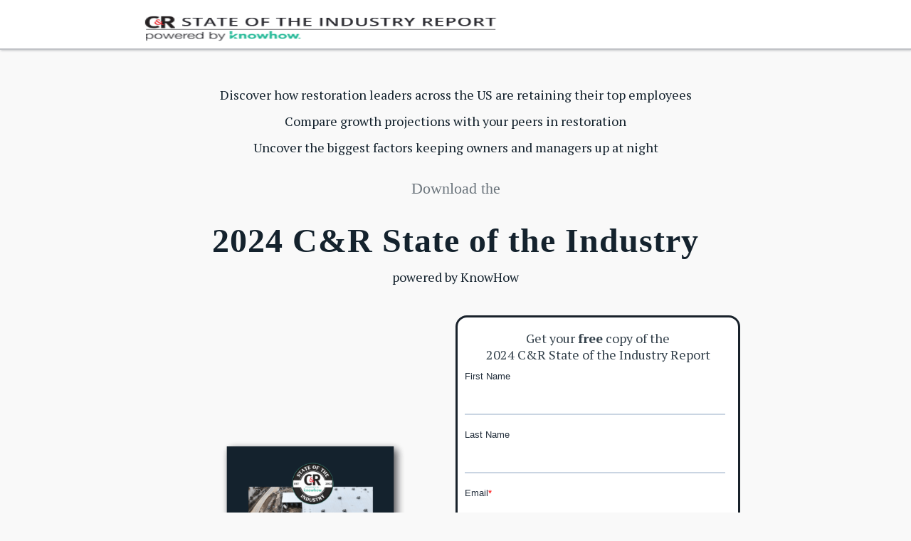

--- FILE ---
content_type: text/html; charset=utf-8
request_url: https://tryknowhow.com/resources/state-of-the-restoration-industry
body_size: 5179
content:
<!DOCTYPE html><!--  Last Published: Thu Dec 04 2025 23:00:32 GMT+0000 (Coordinated Universal Time)  -->
<html data-wf-page="63accc886c21e68015bed514" data-wf-site="6367dc608bef74d4afcf3daf" lang="en">
<head>
  <meta charset="utf-8">
  <title>State of the Restoration Industry 2024</title>
  <meta content="What are the biggest problems and opportunities facing the restoration industry going into 2025? The teams at C&amp;R Magazine and KnowHow are giving you their findings for free." name="description">
  <meta content="State of the Restoration Industry 2024" property="og:title">
  <meta content="What are the biggest problems and opportunities facing the restoration industry going into 2025? The teams at C&amp;R Magazine and KnowHow are giving you their findings for free." property="og:description">
  <meta content="https://cdn.prod.website-files.com/6367dc608bef74d4afcf3daf/672b8b3d3e6085082caf9b8f_Get%20your%20copy%2C%20free%20at.png" property="og:image">
  <meta content="State of the Restoration Industry 2024" property="twitter:title">
  <meta content="What are the biggest problems and opportunities facing the restoration industry going into 2025? The teams at C&amp;R Magazine and KnowHow are giving you their findings for free." property="twitter:description">
  <meta content="https://cdn.prod.website-files.com/6367dc608bef74d4afcf3daf/672b8b3d3e6085082caf9b8f_Get%20your%20copy%2C%20free%20at.png" property="twitter:image">
  <meta property="og:type" content="website">
  <meta content="summary_large_image" name="twitter:card">
  <meta content="width=device-width, initial-scale=1" name="viewport">
  <link href="../css/normalize.css" rel="stylesheet" type="text/css">
  <link href="../css/components.css" rel="stylesheet" type="text/css">
  <link href="../css/try-know-how.css" rel="stylesheet" type="text/css">
  <link href="https://fonts.googleapis.com" rel="preconnect">
  <link href="https://fonts.gstatic.com" rel="preconnect" crossorigin="anonymous">
  <script src="https://ajax.googleapis.com/ajax/libs/webfont/1.6.26/webfont.js" type="text/javascript"></script>
  <script type="text/javascript">WebFont.load({  google: {    families: ["Open Sans:300,300italic,400,400italic,600,600italic,700,700italic,800,800italic","PT Serif:400,400italic,700,700italic","DM Serif Display:regular","Encode Sans Condensed:100,200,300,regular,500,600,700,800,900"]  }});</script>
  <script type="text/javascript">!function(o,c){var n=c.documentElement,t=" w-mod-";n.className+=t+"js",("ontouchstart"in o||o.DocumentTouch&&c instanceof DocumentTouch)&&(n.className+=t+"touch")}(window,document);</script>
  <link href="../images/favicon.png" rel="shortcut icon" type="image/x-icon">
  <link href="../images/webclip.png" rel="apple-touch-icon">
  <link href="https://tryknowhow.com/resources/state-of-the-restoration-industry.html" rel="canonical"><!--  Google tag (gtag.js)  -->
  <script async="" src="https://www.googletagmanager.com/gtag/js?id=UA-147653710-1"></script>
  <script>
  window.dataLayer = window.dataLayer || [];
  function gtag(){dataLayer.push(arguments);}
  gtag('js', new Date());
  gtag('config', 'UA-147653710-1');
</script>
  <!--  Google Tag Manager  -->
  <script>(function(w,d,s,l,i){w[l]=w[l]||[];w[l].push({'gtm.start':
new Date().getTime(),event:'gtm.js'});var f=d.getElementsByTagName(s)[0],
j=d.createElement(s),dl=l!='dataLayer'?'&l='+l:'';j.async=true;j.src=
'https://www.googletagmanager.com/gtm.js?id='+i+dl;f.parentNode.insertBefore(j,f);
})(window,document,'script','dataLayer','GTM-N86L8MP');</script>
  <!--  End Google Tag Manager  -->
  <style>
  html{
  	height: auto;
  }
  p:last-child,
  ul li:last-child {
    margin-bottom:0;
  }
  .form-input.is-select-input {
  	color: #2B2B30;
  }
  .is-txt-cut-2lines {
    overflow: hidden;
    display: -webkit-box;
    max-height: 50px;
    -webkit-line-clamp: 2;
    -webkit-box-orient: vertical;
  }
  .is-txt-cut-3lines {
    overflow: hidden;
    display: -webkit-box;
    max-height: 75px;
    -webkit-line-clamp: 3;
    -webkit-box-orient: vertical;
  }
  .nav-link.alt.dropdwon:hover .header-dropdown-icon,
  .nav-link.alt.dropdwon:hover .header-dropdown-text{
  	color:#fff;
  }
  /*Header 2 */
  @media screen and (max-width: 998px) {
    .w-nav[data-collapse="medium"] .w-nav-menu {
      display: none;
    }
    .nav-links-wrapper {
      -webkit-box-pack: end;
      -webkit-justify-content: flex-end;
      -ms-flex-pack: end;
      justify-content: flex-end;
  	}
    .nav-2-hamburguer {
      display: -webkit-box;
      display: -webkit-flex;
      display: -ms-flexbox;
      display: flex;
      width: 40px;
      height: 40px;
      margin-left: 0.5em;
      padding: 10px 8px 9px;
      -webkit-box-orient: horizontal;
      -webkit-box-direction: normal;
      -webkit-flex-direction: row;
      -ms-flex-direction: row;
      flex-direction: row;
      -webkit-box-pack: center;
      -webkit-justify-content: center;
      -ms-flex-pack: center;
      justify-content: center;
      -webkit-box-align: center;
      -webkit-align-items: center;
      -ms-flex-align: center;
      align-items: center;
      border-radius: 5px;
      background-color: #354e65;
      color: #fff;
    }
    .nav_menu.alt {
      min-height: 100vh;
      margin-left: 0em;
      padding-top: 1em;
      padding-right: 5vw;
      padding-left: 5vw;
      -webkit-box-orient: vertical;
      -webkit-box-direction: normal;
      -webkit-flex-direction: column;
      -ms-flex-direction: column;
      flex-direction: column;
      background-color: #fff;
  	}
    .nav_menu.alt .nav-link.alt {
      margin-bottom: 0.5em;
      margin-left: 0em;
      -webkit-box-align: start;
      -webkit-align-items: flex-start;
      -ms-flex-align: start;
      align-items: flex-start;
      border-style: solid;
      border-width: 1px;
      border-color: #c0c2c6;
  	}
    .nav_menu.alt .dropdown-list {
      box-shadow: unset;
    }
    .nav_menu.alt .nav-link.alt.dropdwon {
      padding-right: 1em;
    }
    .nav_menu.alt .dropdown-link.dropdown {
      margin-bottom: 0.5em;
      margin-left: 0em;
      -webkit-box-align: start;
      -webkit-align-items: flex-start;
      -ms-flex-align: start;
      align-items: flex-start;
      border-style: solid;
      border-width: 1px;
      border-color: #c0c2c6;
      text-align: center;
    }
  }
 /* @media screen and (max-width: 1290px) {
    .navbar-2 .nav_menu.alt {
        display: none;
    }
    .navbar-2 .nav-2-hamburguer.w-nav-button {
      	display: block;
    }
  }*/
  /*Reques a Call Modal*/
  .modal-wrapper.show-modal {
    z-index: 9999;
    opacity: 1;
  }
  /* Iframe changes */
  .loader-cont{
	width: 100%;
    height: 38px;
  	background: transparent url(https://media2.giphy.com/media/3oEjI6SIIHBdRxXI40/giphy.gif) center no-repeat;
    background-size: 20%;
  }
  #form-container{
      display:none;
  }
</style>
</head>
<body class="body-2">
  <div class="header-3">
    <div class="image-container w-container"><img src="../images/CR-Banner-Graphic-FINAL.png" loading="lazy" sizes="(max-width: 544px) 100vw, 544px" srcset="../images/CR-Banner-Graphic-FINAL-p-500.png 500w, ../images/CR-Banner-Graphic-FINAL.png 544w" alt="" class="image-20"></div>
  </div>
  <div class="main-section">
    <div class="text-header w-container">
      <p class="paragraph---body-centered">Discover how restoration leaders across the US are retaining their top employees<br></p>
      <p class="paragraph---body-centered">Compare growth projections with your peers in restoration</p>
      <p class="paragraph---body-centered">Uncover the biggest factors keeping owners and managers up at night</p>
      <h3 class="heading-18">Download the</h3>
      <h1 class="heading-17">2024 C&amp;R State of the Industry</h1>
      <p class="paragraph---body-centered">powered by KnowHow</p>
    </div>
    <div class="main-columns w-row">
      <div class="column-21 w-col w-col-6">
        <div class="div-block-23"><img src="../images/2024SOTI-Cover-Mockup.png" sizes="(max-width: 479px) 96vw, (max-width: 767px) 97vw, (max-width: 1279px) 48vw, 49vw" srcset="../images/2024SOTI-Cover-Mockup-p-500.png 500w, ../images/2024SOTI-Cover-Mockup-p-800.png 800w, ../images/2024SOTI-Cover-Mockup-p-1080.png 1080w, ../images/2024SOTI-Cover-Mockup.png 1156w" alt="" class="image-21"></div>
      </div>
      <div id="register" class="column-20 w-col w-col-6">
        <h2 class="paragraph-dark-bg">Get your <strong>free</strong> copy of the <br>2024 C&amp;R State of the Industry Report</h2>
        <div class="w-embed w-script">
          <script charset="utf-8" type="text/javascript" src="https://js.hsforms.net/forms/embed/v2.js"></script>
          <script>
  hbspt.forms.create({
    region: "na1",
    portalId: "2815486",
    formId: "234c0375-7576-4019-91a2-02984c898c39"
  });
</script>
        </div>
      </div>
    </div>
    <div class="div-block-83">
      <a href="../resources/state-of-the-restoration-industry-2023.html" class="link-block-10 w-inline-block">
        <div class="text-block-54">Download the 2023 State of the Industry Report</div>
      </a>
    </div>
    <a href="#howie" class="button-2 w-button">Chat with the Report using AI</a>
  </div>
  <div class="books">
    <div class="container-2 w-container">
      <p class="heading-18">What are some of the biggest insights from the 2024 State of the Industry Report?</p>
      <div class="w-layout-grid grid-4"><img src="../images/AI-Industry-Perspective-2024.png" loading="lazy" id="w-node-dd121b42-7ee3-042b-db71-2a78da4a10ab-15bed514" sizes="(max-width: 767px) 100vw, (max-width: 991px) 728px, 940px" alt="" srcset="../images/AI-Industry-Perspective-2024-p-500.png 500w, ../images/AI-Industry-Perspective-2024-p-800.png 800w, ../images/AI-Industry-Perspective-2024-p-1080.png 1080w, ../images/AI-Industry-Perspective-2024-p-1600.png 1600w, ../images/AI-Industry-Perspective-2024-p-2000.png 2000w, ../images/AI-Industry-Perspective-2024-p-2600.png 2600w, ../images/AI-Industry-Perspective-2024.png 2612w" class="image-22">
        <p id="w-node-dd121b42-7ee3-042b-db71-2a78da4a10a0-15bed514" class="paragraph---body-centered"><strong>An Industry Embracing the Future<br><br></strong>Artificial Intelligence is the talk of the restoration industry right now, but what practical impact is it having? <br><br>The 2024 State of the Industry report asked restorers how AI is transforming their operations. Get the inside scoop in Section 3!</p>
        <p id="w-node-dd121b42-7ee3-042b-db71-2a78da4a1098-15bed514" class="paragraph---body-centered"><strong>Pushing Towards Reconstruction<br><br></strong>Compared to the 2023 State of the Industry Survey, many more restorers say that reconstruction is their #1 service offering.<br><br>Is this related to a slow claims season at the beginning of 2024? Head to Section 1 to find out.</p><img src="../images/Service-Offering-YoY-Comparison.png" loading="lazy" id="w-node-dd121b42-7ee3-042b-db71-2a78da4a1097-15bed514" sizes="(max-width: 767px) 100vw, (max-width: 991px) 728px, 940px" alt="" srcset="../images/Service-Offering-YoY-Comparison-p-500.png 500w, ../images/Service-Offering-YoY-Comparison-p-800.png 800w, ../images/Service-Offering-YoY-Comparison-p-1080.png 1080w, ../images/Service-Offering-YoY-Comparison-p-1600.png 1600w, ../images/Service-Offering-YoY-Comparison-p-2000.png 2000w, ../images/Service-Offering-YoY-Comparison.png 2612w" class="image-22"><img src="../images/Payment-Collections-Time---Getting-Paid.png" loading="lazy" id="w-node-dd121b42-7ee3-042b-db71-2a78da4a10ac-15bed514" sizes="(max-width: 767px) 100vw, (max-width: 991px) 728px, 940px" alt="" srcset="../images/Payment-Collections-Time---Getting-Paid-p-500.png 500w, ../images/Payment-Collections-Time---Getting-Paid-p-800.png 800w, ../images/Payment-Collections-Time---Getting-Paid-p-1080.png 1080w, ../images/Payment-Collections-Time---Getting-Paid-p-1600.png 1600w, ../images/Payment-Collections-Time---Getting-Paid-p-2000.png 2000w, ../images/Payment-Collections-Time---Getting-Paid-p-2600.png 2600w, ../images/Payment-Collections-Time---Getting-Paid.png 2612w" class="image-22">
        <p id="w-node-dd121b42-7ee3-042b-db71-2a78da4a10ad-15bed514" class="paragraph---body-centered"><strong>Fighting a Cash Crunch<br></strong><br>Getting paid is taking longer than ever, and many restorers are facing an historic cash crunch.<br><br>What can be done to build a financially healthier industry in 2025? The answers are in Section 5.</p>
      </div>
      <a href="#register" class="button-2 w-button">Download Your Free Copy</a>
    </div>
  </div>
  <div id="howie" class="doc-talk">
    <div class="container-2 w-container">
      <p class="heading-18">Want quick answers from the 2024 State of the Industry Report? Ask KnowHow&#x27;s AI, <a href="../solutions/howie.html">Howie</a>.</p>
      <p class="paragraph---body-centered">KnowHow uses artificial intelligence to understand your company documentation and answer questions based on your SOPs, operator&#x27;s manuals and more. Experience the power of AI by &quot;talking&quot; to this year&#x27;s State of the Industry Report!</p>
    </div>
  </div>
  <div class="code-embed-2 w-embed w-iframe"><iframe src="https://five-star.bootkik.net/document/265" style="box-sizing:border-box;border:none;width:100%;height:700px" sandbox="allow-scripts allow-same-origin" referrerpolicy="no-referrer"></iframe></div>
  <div class="doc-talk">
    <div class="container-2 w-container">
      <p class="heading-18">Get the Power of Howie for Your Restoration Company</p>
      <p class="paragraph---body-centered">
        <a href="../solutions/howie.html">Howie</a> reads all your processes, documents, SLAs, and more and uses artificial intelligence to give your workers answers out on the job-site. If you want to see how KnowHow can transform knowledge-sharing in your organization, click the button below to get a demo.
      </p>
      <a href="../get-a-demo.html" class="button-2 w-button">Get a Demo of KnowHow</a>
    </div>
  </div>
  <section class="section-15"></section>
  <script src="https://d3e54v103j8qbb.cloudfront.net/js/jquery-3.5.1.min.dc5e7f18c8.js?site=6367dc608bef74d4afcf3daf" type="text/javascript" integrity="sha256-9/aliU8dGd2tb6OSsuzixeV4y/faTqgFtohetphbbj0=" crossorigin="anonymous"></script>
  <script src="../js/try-know-how.js" type="text/javascript"></script>
  <script>
function changeText (text) {
  const textModify = text.replaceAll(' ','-');
  return textModify.toLowerCase();
}
/*document.addEventListener("DOMContentLoaded", function(){
    const openModal = document.querySelectorAll('.open-modal');
    const closeModal = document.getElementById('close-modal');
    const modalWrapper = document.querySelector('.modal-wrapper');
    openModal.forEach(element => {
        element.addEventListener("click", function() {
            modalWrapper.classList.add("show-modal");
        });
    });
    closeModal.addEventListener("click", function() {
        modalWrapper.classList.remove("show-modal");
    });
  	//Form Select Cities
  	const l =  document.querySelectorAll('.cities-select .w-dyn-item div')
  	if (l) {
    	const p =  document.querySelector('#State-Province');
      const o = [...l].map(element => `<option value="${changeText(element.innerHTML)}">${element.innerHTML}</option>`).sort().join("");
      p.insertAdjacentHTML("beforeend", o);
    }
})*/
</script>
  <!--  Google Tag Manager (noscript)  -->
  <noscript><iframe src="https://www.googletagmanager.com/ns.html?id=GTM-N86L8MP" height="0" width="0" style="display:none;visibility:hidden"></iframe></noscript>
  <!--  End Google Tag Manager (noscript)  -->
  <script src="https://unpkg.com/lenis@1.0.45/dist/lenis.min.js"></script>
  <script>
window.onload = ()=>{
const lenis = new Lenis()
lenis.on('scroll', (e) => {
  console.log(e)
})
function raf(time) {
  lenis.raf(time)
  requestAnimationFrame(raf)
}
requestAnimationFrame(raf)
}
</script><!--  Start of HubSpot Embed Code  -->
  <script type="text/javascript" id="hs-script-loader" async="" defer="" src="https://js.hs-scripts.com/2815486.js"></script>
  <!--  End of HubSpot Embed Code  -->
</body>
</html>

--- FILE ---
content_type: text/css; charset=utf-8
request_url: https://tryknowhow.com/css/try-know-how.css
body_size: 78599
content:
@font-face {
  font-family: MATERIALICONS;
  src: url('../fonts/MaterialIcons-Regular.ttf') format("truetype");
  font-weight: 400;
  font-style: normal;
  font-display: swap;
}

@font-face {
  font-family: Inter;
  src: url('../fonts/Inter-ExtraBold.ttf') format("truetype");
  font-weight: 800;
  font-style: normal;
  font-display: swap;
}

@font-face {
  font-family: Inter;
  src: url('../fonts/Inter-SemiBold.ttf') format("truetype");
  font-weight: 600;
  font-style: normal;
  font-display: swap;
}

@font-face {
  font-family: Inter;
  src: url('../fonts/Inter-Medium.ttf') format("truetype");
  font-weight: 500;
  font-style: normal;
  font-display: swap;
}

@font-face {
  font-family: Inter;
  src: url('../fonts/Inter-Black.ttf') format("truetype");
  font-weight: 900;
  font-style: normal;
  font-display: swap;
}

@font-face {
  font-family: Inter;
  src: url('../fonts/Inter-Bold.ttf') format("truetype");
  font-weight: 700;
  font-style: normal;
  font-display: swap;
}

@font-face {
  font-family: Inter;
  src: url('../fonts/Inter-Regular.ttf') format("truetype");
  font-weight: 400;
  font-style: normal;
  font-display: swap;
}

@font-face {
  font-family: Satoshi;
  src: url('../fonts/Satoshi-Black.otf') format("opentype");
  font-weight: 900;
  font-style: normal;
  font-display: swap;
}

@font-face {
  font-family: Satoshi;
  src: url('../fonts/Satoshi-Regular.otf') format("opentype");
  font-weight: 400;
  font-style: normal;
  font-display: swap;
}

@font-face {
  font-family: Satoshi;
  src: url('../fonts/Satoshi-Bold.otf') format("opentype");
  font-weight: 700;
  font-style: normal;
  font-display: swap;
}

@font-face {
  font-family: Satoshi;
  src: url('../fonts/Satoshi-Medium.otf') format("opentype");
  font-weight: 500;
  font-style: normal;
  font-display: swap;
}

@font-face {
  font-family: Satoshi;
  src: url('../fonts/Satoshi-Light.otf') format("opentype");
  font-weight: 300;
  font-style: normal;
  font-display: swap;
}

:root {
  --dark: #2b2b30;
  --link: #23b997;
  --light-grey: #eaeaec;
  --light-dark: #707070;
  --white: white;
  --primary: #23b997;
  --silver: #c0c2c6;
  --dark-orange: #f8961e;
  --dark-slate: #354e65;
  --grey: #2b2b3029;
  --tomato: #f94144;
  --coral: #f3722c;
  --gold: #f9c74f;
  --dark-sea-green: #90be6d;
  --medium-sea-green: #43aa8b;
  --slate-grey: #577590;
  --goldenrod: #c9b037;
  --light-grey-alt: #d7d7d7;
  --peru: #ad8a56;
  --crimson: #d62121;
  --steel-blue: #1c92c7;
  --black-alt: #28272a;
  --blue: #2864ef;
  --premium-blue: #3140c9;
  --black: black;
  --gradient-teal: #27d5ae;
  --e1f2fd: #e1f2fd;
  --2f68c3: #2f68c3;
  --cream: #fff9ef;
  --dark-blue: #3140c9;
  --dark-blue-4655df: #4655df;
  --dark-grey: #979797;
  --gradient-blue: #1c92c7;
}

.w-layout-grid {
  grid-row-gap: 16px;
  grid-column-gap: 16px;
  grid-template-rows: auto auto;
  grid-template-columns: 1fr 1fr;
  grid-auto-columns: 1fr;
  display: grid;
}

.w-layout-blockcontainer {
  max-width: 940px;
  margin-left: auto;
  margin-right: auto;
  display: block;
}

.w-embed-youtubevideo {
  background-image: url('https://d3e54v103j8qbb.cloudfront.net/static/youtube-placeholder.2b05e7d68d.svg');
  background-position: 50%;
  background-size: cover;
  width: 100%;
  padding-bottom: 0;
  padding-left: 0;
  padding-right: 0;
  position: relative;
}

.w-embed-youtubevideo:empty {
  min-height: 75px;
  padding-bottom: 56.25%;
}

@media screen and (max-width: 991px) {
  .w-layout-blockcontainer {
    max-width: 728px;
  }
}

@media screen and (max-width: 767px) {
  .w-layout-blockcontainer {
    max-width: none;
  }
}

body {
  color: var(--dark);
  font-family: Open Sans, sans-serif;
  font-size: 1.125rem;
  line-height: 1.875em;
}

h1 {
  margin-top: 1em;
  margin-bottom: 10px;
  font-size: 2.75rem;
  font-weight: 600;
  line-height: 1.2em;
}

h2 {
  margin-top: 1em;
  margin-bottom: .5em;
  font-size: 24px;
  font-weight: 600;
  line-height: 33px;
}

h3 {
  margin-top: 1em;
  margin-bottom: .5em;
  font-size: 1.5rem;
  font-weight: 600;
  line-height: 1.2em;
}

h4 {
  margin-top: 10px;
  margin-bottom: 10px;
  font-size: 1.125rem;
  font-weight: 600;
  line-height: 1.36em;
}

h5 {
  margin-top: 10px;
  margin-bottom: 10px;
  font-size: .875rem;
  font-weight: 600;
  line-height: 1.5em;
}

h6 {
  margin-top: 10px;
  margin-bottom: 10px;
  font-size: .75rem;
  font-weight: 600;
  line-height: 1.5em;
}

p {
  color: #2b2b30;
  margin-bottom: 1em;
  font-size: 1.125rem;
}

a {
  color: var(--link);
  text-decoration: none;
}

ul {
  margin-top: 0;
  margin-bottom: 1em;
  padding-left: 1.25em;
}

ol {
  margin-top: 0;
  margin-bottom: 10px;
  padding-left: 40px;
}

li {
  margin-bottom: 1em;
  font-size: 1.125rem;
  line-height: 1.875em;
}

img {
  width: 70%;
  max-height: 100%;
  margin-bottom: 81px;
  display: inline-block;
}

strong {
  font-weight: 700;
}

blockquote {
  border-left: 5px solid var(--light-grey);
  margin-bottom: 10px;
  padding: 10px 20px;
  line-height: 2.143em;
}

figure {
  margin-bottom: 1em;
}

figcaption {
  color: var(--light-dark);
  text-align: center;
  margin-top: 5px;
  font-size: 14px;
  line-height: 19.07px;
}

.list-item--bullets {
  margin-bottom: .5em;
  list-style-type: disc;
}

.grid--3-3-3-3 {
  grid-column-gap: 1.5em;
  grid-row-gap: 1.5em;
  grid-template-rows: auto;
  grid-template-columns: 1fr 1fr 1fr 1fr;
  width: 100%;
}

.is-margin-tb-20 {
  margin-top: 2.5em;
  margin-bottom: 2.5em;
}

.is-pad-t-96 {
  padding-top: 6em;
}

.is-h6 {
  color: #2b2b30;
  letter-spacing: 0;
  font-size: 22px;
  font-style: normal;
  font-weight: 400;
  line-height: 34px;
}

.is-h6.text-white {
  color: var(--white);
  text-align: left;
  letter-spacing: 0;
  font-size: 22px;
  font-weight: 400;
  line-height: 34px;
}

.is-h6.text-white.heading-text-solutions {
  font-size: 18px;
  line-height: 26px;
}

.is-h6._w-text.text-align-center.is-margin-b-88 {
  letter-spacing: 0;
  width: auto;
  max-width: 784px;
  margin-bottom: 3.5em;
  font-size: 24px;
  line-height: 34px;
}

.is-pad-tb-64 {
  padding-top: 4em;
  padding-bottom: 4em;
}

.is-margin-t-8 {
  margin-top: .5em;
}

.is-pad-t-192 {
  padding-top: 12em;
}

.is-margin-b-72 {
  margin-bottom: 4.5em;
}

.is-pad-tb-184 {
  padding-top: 11.5em;
  padding-bottom: 11.5em;
}

.is-bg-gradient {
  background-color: #dbf40c;
  background-image: linear-gradient(to right, #1c92c7, #27d5ae 94%);
}

.is-bg-gradient._w-full {
  background-color: var(--primary);
  width: 100%;
}

.is-bg-gradient._w-full.h-full {
  height: 100%;
}

.is-margin-b-80 {
  margin-bottom: 5em;
}

.is-pad-b-120 {
  padding-bottom: 7.5em;
}

.is-margin-tb-216 {
  margin-top: 13.5em;
  margin-bottom: 13.5em;
}

.is-pad-tb-112 {
  padding-top: 7em;
  padding-bottom: 7em;
}

.is-margin-b-200 {
  margin-bottom: 12.5em;
}

.list--bullets {
  padding-left: 1em;
  font-size: 1rem;
}

.is-pad-b-104 {
  padding-bottom: 6.5em;
}

.color-field {
  object-fit: fill;
  border-radius: .5em;
  justify-content: space-around;
  width: 100%;
  height: 5.3em;
  margin-bottom: 8px;
  display: block;
  overflow: hidden;
}

.is-margin-t-4 {
  margin-top: .25em;
}

.is-margin-tb-256 {
  margin-top: 16em;
  margin-bottom: 16em;
}

.is-pad-t-160 {
  padding-top: 10em;
}

.btn--primary {
  background-color: var(--primary);
  color: var(--white);
  text-align: center;
  border-radius: 8px;
  justify-content: center;
  align-items: center;
  padding: .5rem 2rem .4375rem;
  font-size: 18px;
  font-weight: 600;
  line-height: 24.51px;
  transition: all .3s cubic-bezier(.23, 1, .32, 1);
}

.btn--primary:hover {
  background-color: var(--primary);
  background-image: linear-gradient(#2b2b301a, #2b2b301a);
}

.btn--primary:active {
  background-color: var(--primary);
  box-shadow: none;
  background-image: linear-gradient(#2b2b3033, #2b2b3033);
}

.btn--primary:focus {
  background-image: linear-gradient(#2b2b3033, #2b2b3033);
}

.btn--primary.is-form-submit:hover {
  box-shadow: none;
  background-image: linear-gradient(#2b2b301a, #2b2b301a);
}

.btn--primary.is-form-submit:active {
  background-image: linear-gradient(#2b2b3033, #2b2b3033);
}

.btn--primary.is-txt-medium.modal {
  letter-spacing: 1px;
  width: 100%;
  max-width: 400px;
  font-size: 16px;
}

.is-margin-b-136 {
  margin-bottom: 8.5em;
}

.list-item--links {
  margin-bottom: .5em;
  list-style-type: disc;
}

.is-pad-tb-224 {
  padding-top: 14em;
  padding-bottom: 14em;
}

.is-margin-b-32 {
  margin-bottom: 2em;
}

.is-pad-t-224 {
  padding-top: 14em;
}

.is-margin-b-216 {
  margin-bottom: 13.5em;
}

.form-checkbox {
  flex-direction: row;
  align-items: center;
  margin-bottom: .5rem;
  padding-left: 0;
  display: flex;
}

.is-pad-tb-40 {
  padding-top: 2.5em;
  padding-bottom: 2.5em;
}

.is-margin-b-104 {
  margin-bottom: 6.5em;
}

.is-pad-b-248 {
  padding-bottom: 15.5em;
}

.is-margin-b-112 {
  margin-bottom: 7em;
}

.grid--4-4-4 {
  grid-column-gap: 1.5em;
  grid-row-gap: 1.5em;
  grid-template-rows: auto;
  grid-template-columns: 1fr 1fr 1fr;
  grid-auto-columns: 1fr;
  width: 100%;
  margin-top: 1.66em;
  margin-bottom: 1.66em;
  display: grid;
}

.grid--4-4-4.col-gap-75 {
  grid-column-gap: 4.16em;
}

.is-txt-large {
  font-size: 1.125em;
  font-weight: 700;
  line-height: 1.6;
}

.is-margin-t-120 {
  margin-top: 7.5em;
}

.is-margin-t-88 {
  margin-top: 5.5em;
}

.is-margin-t-256 {
  margin-top: 16em;
}

.form-radio {
  flex-direction: row;
  align-items: center;
  margin-bottom: .5rem;
  padding-left: 0;
  display: flex;
}

.is-pad-t-32 {
  padding-top: 2em;
}

.table_row {
  grid-column-gap: 0px;
  grid-row-gap: 0px;
  border-bottom: 1px solid #4a4a4a;
  grid-template-rows: auto;
  grid-template-columns: 1fr 1fr 1fr 4.5fr;
  grid-auto-flow: column;
}

.table_row.is-button {
  grid-template-columns: .25fr 1fr;
}

.table_row.is-helper {
  grid-template-columns: .3fr 1fr;
}

.table_row.is-colors {
  grid-template-columns: 1fr 1fr 1fr 1fr 1fr 1fr;
}

.is-margin-tb-120 {
  margin-top: 7.5em;
  margin-bottom: 7.5em;
}

.is-margin-tb-16 {
  margin-top: 1em;
  margin-bottom: 1em;
}

.is-pad-t-248 {
  padding-top: 15.5em;
}

.is-pad-tb-216 {
  padding-top: 13.5em;
  padding-bottom: 13.5em;
}

.is-margin-tb-232 {
  margin-top: 14.5em;
  margin-bottom: 14.5em;
}

.is-margin-tb-224 {
  margin-top: 14em;
  margin-bottom: 14em;
}

.is-txt-allcaps {
  text-transform: uppercase;
}

.is-txt-allcaps.is-txt-bold.is-txt-primary.custom.center {
  text-align: center;
}

.is-txt-allcaps.is-txt-bold.is-txt-primary.custom.is-txt-white {
  color: var(--white);
}

.is-txt-allcaps.is-txt-bold.is-txt-primary.custom.center-custom {
  text-align: center;
  font-size: 18px;
}

.is-txt-allcaps.is-txt-bold.is-txt-primary.custom.center-custom.trainual {
  color: #eef3fe;
}

.is-margin-tb-4 {
  margin-top: .25em;
  margin-bottom: .25em;
}

.is-margin-t-152 {
  margin-top: 9.5em;
}

.is-pad-b-64 {
  padding-bottom: 4em;
}

.main-grid {
  grid-column-gap: 0px;
  grid-row-gap: 0px;
  grid-template-rows: auto auto;
  grid-template-columns: .25fr 1fr;
  grid-auto-columns: 1fr;
  width: 100%;
  max-width: 2440px;
  display: grid;
  position: relative;
}

.is-margin-b-128 {
  margin-bottom: 8em;
}

.is-margin-t-176 {
  margin-top: 11em;
}

.is-txt-small {
  font-size: .9rem;
  line-height: 1.6;
}

.is-pad-tb-8 {
  padding-top: .5em;
  padding-bottom: .5em;
}

.is-bg-light-grey {
  background-color: var(--light-grey);
  margin-bottom: 0;
}

.form-input {
  border: .05rem solid var(--silver);
  border-radius: .5rem;
  min-height: 3rem;
  margin-bottom: .75rem;
  padding: .5rem 1rem;
  transition: all .2s;
}

.form-input:focus {
  color: #fff;
  border-color: #b4b4b459;
}

.form-input:focus-visible, .form-input[data-wf-focus-visible] {
  border-color: #b4b4b459;
}

.form-input::placeholder {
  color: var(--silver);
}

.form-input.is-text-area {
  min-height: 8rem;
  padding-top: .75rem;
}

.form-input.is-select-input {
  background-color: var(--white);
  justify-content: space-between;
}

.is-margin-tb-112 {
  margin-top: 7em;
  margin-bottom: 7em;
}

.is-pad-b-136 {
  padding-bottom: 8.5em;
}

.is-d-visible {
  display: block;
}

.is-margin-t-160 {
  margin-top: 10em;
}

.is-pad-b-232 {
  padding-bottom: 14.5em;
}

.is-txt-green-100 {
  flex: 0 auto;
}

.is-pad-b-256 {
  padding-bottom: 16em;
}

.is-pad-t-48 {
  padding-top: 3em;
}

.is-margin-b-8 {
  margin-bottom: .5em;
}

.is-btn-d-fw {
  width: 100%;
}

.spacing-sample {
  background-color: var(--dark-orange);
  height: 1.75em;
}

.spacing-sample._192px {
  width: 12em;
}

.spacing-sample._88px {
  width: 5.5em;
}

.spacing-sample._80px {
  width: 5em;
}

.spacing-sample._240px {
  width: 15em;
}

.spacing-sample._104px {
  width: 6.5em;
}

.spacing-sample._64px {
  width: 4em;
}

.spacing-sample._40px {
  width: 2.5em;
}

.spacing-sample._224px {
  width: 14em;
}

.spacing-sample._120px {
  width: 7.5em;
}

.spacing-sample._248px {
  width: 15.5em;
}

.spacing-sample._168px {
  width: 10.5em;
}

.spacing-sample._24px {
  width: 1.5em;
}

.spacing-sample._136px {
  width: 8.5em;
}

.spacing-sample._232px {
  width: 14.5em;
}

.spacing-sample._216px {
  width: 13.5em;
}

.spacing-sample._176px {
  width: 11em;
}

.spacing-sample._144px {
  width: 9em;
}

.spacing-sample._256px {
  width: 16em;
}

.spacing-sample._4px {
  width: .25em;
}

.spacing-sample._128px {
  width: 8em;
}

.spacing-sample._32px {
  width: 2em;
}

.spacing-sample._56px {
  width: 3.5em;
}

.spacing-sample._8px {
  width: .5em;
}

.spacing-sample._112px {
  width: 7em;
}

.spacing-sample._152px {
  width: 9.5em;
}

.spacing-sample._208px {
  width: 13em;
}

.spacing-sample._200px {
  width: 12.5em;
}

.spacing-sample._72px {
  width: 4.5em;
}

.spacing-sample._16px {
  width: 1em;
}

.spacing-sample._184px {
  width: 11.5em;
}

.spacing-sample._96px {
  width: 6em;
}

.spacing-sample._160px {
  width: 10em;
}

.spacing-sample._48px {
  width: 3em;
}

.spacing-sample._30px {
  width: 1.875em;
}

.spacing-sample._2px {
  width: .125em;
}

.is-pad-tb-80 {
  padding-top: 5em;
  padding-bottom: 5em;
}

.is-h5 {
  max-width: 29em;
  font-size: 1.5625em;
  font-style: normal;
  font-weight: 400;
  line-height: 1.3;
}

.is-margin-t-224 {
  margin-top: 14em;
}

.is-margin-t-40 {
  margin-top: 2.5em;
}

.is-pad-t-128 {
  padding-top: 8em;
}

.is-h1 {
  font-size: 3.75em;
  font-style: normal;
  font-weight: 400;
  line-height: 1.2;
}

.is-pad-t-8 {
  padding-top: .5em;
}

.is-margin-t-136 {
  margin-top: 8.5em;
}

.is-pad-b-88 {
  padding-bottom: 5.5em;
}

.is-margin-b-64 {
  margin-bottom: 4em;
}

.is-pad-tb-232 {
  padding-top: 14.5em;
  padding-bottom: 14.5em;
}

.is-pad-t-208 {
  padding-top: 13em;
}

.is-pad-tb-248 {
  padding-top: 15.5em;
  padding-bottom: 15.5em;
}

.is-pad-tb-96 {
  padding-top: 6em;
  padding-bottom: 6em;
}

.is-margin-t-128 {
  margin-top: 8em;
}

.is-margin-tb-144 {
  margin-top: 9em;
  margin-bottom: 9em;
}

.is-margin-b-232 {
  margin-bottom: 14.5em;
}

.is-pad-tb-144 {
  padding-top: 9em;
  padding-bottom: 9em;
}

.is-margin-t-24 {
  margin-top: 1.5em;
}

.is-margin-b-192 {
  margin-bottom: 12em;
}

.is-txt-align-left {
  text-align: left;
}

.is-margin-b-144 {
  margin-bottom: 9em;
}

.is-pad-b-240 {
  padding-bottom: 15em;
}

.is-margin-tb-48 {
  margin-top: 3em;
  margin-bottom: 3em;
}

.is-pad-t-144 {
  padding-top: 9em;
}

.is-pad-tb-24 {
  padding-top: 1.5em;
  padding-bottom: 1.5em;
}

.is-margin-tb-160 {
  margin-top: 10em;
  margin-bottom: 10em;
}

.is-pad-tb-4 {
  padding-top: .25em;
  padding-bottom: .25em;
}

.is-margin-b-48 {
  margin-bottom: 3em;
}

.is-txt-primary {
  color: var(--primary);
}

.is-pad-b-224 {
  padding-bottom: 14em;
}

.is-pad-b-56 {
  padding-bottom: 3.5em;
}

.is-txt-green-75 {
  color: var(--link);
}

.is-pad-b-112 {
  padding-bottom: 7em;
}

.container-fullwidth {
  width: 100%;
  max-width: 100%;
}

.table-cell {
  padding: 1em;
  font-size: .9rem;
}

.is-txt-align-center {
  color: var(--dark-slate);
  text-align: center;
  font-weight: 700;
}

.is-txt-align-center.is-txt-white {
  padding-left: 25px;
  padding-right: 25px;
  font-weight: 300;
}

.is-pad-tb-176 {
  padding-top: 11em;
  padding-bottom: 11em;
}

.grid--6-6 {
  grid-column-gap: 1.5em;
  grid-row-gap: 1.5em;
  grid-template-rows: auto;
  grid-template-columns: 1fr 1fr;
  grid-auto-columns: 1fr;
  width: 100%;
  display: grid;
}

.is-h3 {
  font-size: 2.4375em;
  font-style: normal;
  font-weight: 400;
  line-height: 1.2;
}

.is-pad-b-144 {
  padding-bottom: 9em;
}

.is-pad-tb-72 {
  padding-top: 4.5em;
  padding-bottom: 4.5em;
}

.is-margin-b-4 {
  margin-bottom: .25em;
}

.is-bg-dark {
  background-color: var(--dark);
}

.form-radio-label {
  font-size: 1rem;
}

.container-col-8 {
  max-width: 1000px;
  padding-left: 6em;
  padding-right: 6em;
}

.is-pad-b-184 {
  padding-bottom: 11.5em;
}

.is-pad-t-120 {
  padding-top: 7.5em;
}

.is-margin-b-40 {
  margin-bottom: 2.5em;
}

.is-bg-grey {
  background-color: var(--grey);
}

.is-margin-t-72 {
  margin-top: 4.5em;
}

.is-pad-b-152 {
  padding-bottom: 9.5em;
}

.is-margin-t-232 {
  margin-top: 14.5em;
}

.is-margin-b-240 {
  margin-bottom: 15em;
}

.is-pad-tb-128 {
  padding-top: 8em;
  padding-bottom: 8em;
}

.is-pad-tb-136 {
  padding-top: 8.5em;
  padding-bottom: 8.5em;
}

.table_header-headlines-spacing {
  grid-column-gap: 0px;
  grid-row-gap: 0px;
  border-bottom: 1px solid #4a4a4a;
  grid-template-rows: auto;
  grid-template-columns: 1fr 1fr 1fr 1fr .25fr 260px;
  grid-auto-flow: column;
  width: 100%;
}

.is-pad-t-112 {
  padding-top: 7em;
}

.icon--check-circle {
  flex: none;
  width: 1rem;
  margin-top: -.01rem;
  margin-right: .5rem;
}

.form-radio-icon {
  background-color: var(--primary);
  border-color: #4a4a4a;
  width: 1rem;
  height: 1rem;
  margin-top: 0;
  margin-left: 0;
  margin-right: .5rem;
}

.form-radio-icon.w--redirected-checked {
  border-width: .25rem;
  border-color: var(--primary);
  background-color: #000;
  width: .875rem;
  height: .875rem;
}

.form-radio-icon.w--redirected-focus {
  box-shadow: none;
  width: .875rem;
  height: .875rem;
}

.brand-link {
  flex-direction: row;
  flex: none;
  justify-content: center;
  align-items: flex-end;
  height: 100%;
  display: flex;
}

.is-d-hidden {
  display: none;
}

.table_header-headlines {
  grid-column-gap: 0px;
  grid-row-gap: 0px;
  border-bottom: 1px solid #4a4a4a;
  grid-template-rows: auto;
  grid-template-columns: 1fr 1fr 1fr 4.5fr;
  grid-auto-flow: column;
  width: 100%;
}

.table_row-spacing {
  grid-column-gap: 0px;
  grid-row-gap: 0px;
  border-bottom: 1px solid #4a4a4a;
  grid-template-rows: auto;
  grid-template-columns: 1fr 1fr 1fr 1fr .25fr 260px;
  grid-auto-flow: column;
}

.is-margin-b-152 {
  margin-bottom: 9.5em;
}

.grid--lists {
  grid-column-gap: 1.5em;
  grid-row-gap: 1.5em;
  grid-template-rows: auto;
  grid-template-columns: 1fr 1fr 1fr;
  width: 100%;
}

.is-margin-t-112 {
  margin-top: 7em;
}

.is-pad-t-232 {
  padding-top: 14.5em;
}

.is-pad-tb-240 {
  padding-top: 15em;
  padding-bottom: 15em;
}

.is-margin-tb-248 {
  margin-top: 15.5em;
  margin-bottom: 15.5em;
}

.form-wrapper {
  margin-bottom: 0;
}

.form-field-wrapper {
  margin-top: 2rem;
  margin-bottom: 2rem;
}

.is-margin-tb-24 {
  margin-top: 1.5em;
  margin-bottom: 1.5em;
}

.is-pad-t-200 {
  padding-top: 12.5em;
}

.is-pad-tb-104 {
  padding-top: 6.5em;
  padding-bottom: 6.5em;
}

.subnav-link {
  margin-left: 0;
  margin-right: 0;
  padding: 8px 0;
  font-size: 1rem;
  font-weight: 700;
}

.subnav-link.w--current {
  color: var(--link);
}

.subnav-link.is-sub-chapter {
  padding-left: 1em;
  font-weight: 400;
}

.subnav-link.is-sub-chapter.w--current {
  color: var(--link);
}

.is-margin-tb-136 {
  margin-top: 8.5em;
  margin-bottom: 8.5em;
}

.is-txt-black {
  color: #000;
}

.is-margin-t-56 {
  margin-top: 3.5em;
}

.is-margin-tb-56 {
  margin-top: 3.5em;
  margin-bottom: 3.5em;
}

.spacing-label {
  font-size: .9rem;
  line-height: 1.6;
}

.is-pad-b-128 {
  padding-bottom: 8em;
}

.form-message-error {
  margin-top: .75rem;
  padding: .75rem;
}

.is-margin-t-48 {
  margin-top: 3em;
}

.is-margin-t-80 {
  margin-top: 5em;
}

.grid--4-8 {
  grid-column-gap: 1.5em;
  grid-row-gap: 1.5em;
  grid-template-rows: auto;
  grid-template-columns: 1fr 2fr;
  grid-auto-columns: 1fr;
  width: 100%;
  display: grid;
}

.grid--4-8.gap-53 {
  grid-column-gap: 3.313em;
}

.is-h2 {
  font-size: 3em;
  font-style: normal;
  font-weight: 400;
  line-height: 1.2;
}

.is-h2.is-txt-align-center.is-txt-white {
  font-size: 2em;
  font-weight: 600;
}

.is-margin-tb-152 {
  margin-top: 9.5em;
  margin-bottom: 9.5em;
}

.wrap-flex-vert-c {
  flex-direction: row;
  justify-content: flex-start;
  align-items: center;
  display: flex;
}

.is-margin-tb-184 {
  margin-top: 11.5em;
  margin-bottom: 11.5em;
}

.is-pad-b-168 {
  padding-bottom: 10.5em;
}

.is-h4 {
  margin-bottom: .5em;
  font-size: 1.9375em;
  font-style: normal;
  font-weight: 400;
  line-height: 1.2;
}

.is-pad-tb-200 {
  padding-top: 12.5em;
  padding-bottom: 12.5em;
}

.is-pad-t-56 {
  padding-top: 3.5em;
}

.margin-top {
  margin-bottom: 0;
  margin-left: 0;
  margin-right: 0;
}

.margin-top.margin-small {
  margin-top: 1.5px;
}

.is-margin-b-96 {
  margin-bottom: 6em;
}

.is-pad-b-176 {
  padding-bottom: 11em;
}

.is-margin-tb-8 {
  margin-top: .5em;
  margin-bottom: .5em;
}

.container-col-12 {
  width: 100%;
  max-width: 1416px;
  padding-left: 4em;
  padding-right: 4em;
}

.container-col-12.overflow-hidden {
  overflow: hidden;
}

.container-col-12.overflow-hidden.custom-padding-y-tablet {
  padding-left: 16px;
  padding-right: 16px;
}

.container-col-12.alt {
  background-color: #fff;
}

.is-margin-tb-192 {
  margin-top: 12em;
  margin-bottom: 12em;
}

.is-margin-b-176 {
  margin-bottom: 11em;
}

.is-pad-b-24 {
  padding-bottom: 1.5em;
}

.is-pad-b-96 {
  padding-bottom: 6em;
}

.is-pad-t-40 {
  padding-top: 2.5em;
}

.is-margin-tb-96 {
  margin-top: 6em;
  margin-bottom: 6em;
}

.is-txt-light-grey {
  color: var(--light-grey);
  margin-right: 0;
  padding-left: 0;
  padding-right: 0;
}

.is-txt-light-grey.w--current {
  color: #dbf40c;
}

.is-margin-t-168 {
  margin-top: 10.5em;
}

.is-pad-t-72 {
  padding-top: 4.5em;
}

.form-label {
  margin-bottom: .5em;
  padding-left: 1em;
  font-weight: 400;
}

.is-pad-t-152 {
  padding-top: 9.5em;
}

.is-margin-b-56 {
  margin-bottom: 3.5em;
}

.is-margin-tb-88 {
  margin-top: 5.5em;
  margin-bottom: 5.5em;
}

.is-pad-tb-120 {
  padding-top: 7.5em;
  padding-bottom: 7.5em;
}

.is-pad-b-200 {
  padding-bottom: 12.5em;
}

.is-margin-b-224 {
  margin-bottom: 14em;
}

.is-pad-tb-32 {
  padding-top: 2em;
  padding-bottom: 2em;
}

.is-pad-t-88 {
  padding-top: 5.5em;
}

.is-margin-t-184 {
  margin-top: 11.5em;
}

.is-pad-b-48 {
  padding-bottom: 3em;
}

.list--links {
  flex-direction: column;
  align-items: flex-start;
  display: flex;
}

.is-txt-align-right {
  text-align: right;
}

.is-bg-primary {
  background-color: var(--primary);
}

.is-pad-b-8 {
  padding-bottom: .5em;
}

.is-pad-b-40 {
  padding-bottom: 2.5em;
}

.container-col-10 {
  max-width: 1040px;
  padding-left: 6em;
  padding-right: 6em;
}

.is-margin-tb-176 {
  margin-top: 11em;
  margin-bottom: 11em;
}

.nav_wrapper {
  justify-content: space-between;
  align-items: center;
  display: flex;
}

.is-pad-t-168 {
  padding-top: 10.5em;
}

.is-margin-t-240 {
  margin-top: 15em;
}

.is-margin-tb-104 {
  margin-top: 6.5em;
  margin-bottom: 6.5em;
}

.is-hidden {
  display: none;
}

.navbar {
  z-index: 999;
  background-color: var(--white);
  width: 100%;
  padding-top: 1em;
  padding-bottom: 1em;
  position: sticky;
  top: 0;
}

.is-pad-b-216 {
  padding-bottom: 13.5em;
}

.is-bg-black {
  background-color: #000;
}

.subnav-menu {
  border-radius: 1em;
  flex-direction: column;
  justify-content: space-between;
  width: 100%;
  margin-top: 11.2em;
  padding: 1.6em 3em;
  display: flex;
  position: sticky;
  top: 1em;
}

.is-pad-t-24 {
  padding-top: 1.5em;
}

.is-margin-t-248 {
  margin-top: 15.5em;
}

.is-margin-tb-208 {
  margin-top: 13em;
  margin-bottom: 13em;
}

.is-pad-t-64 {
  padding-top: 4em;
}

.is-margin-b-208 {
  margin-bottom: 13em;
}

.is-pad-tb-88 {
  padding-top: 5.5em;
  padding-bottom: 5.5em;
}

.is-margin-t-216 {
  margin-top: 13.5em;
}

.is-margin-b-248 {
  margin-bottom: 15.5em;
}

.is-pad-b-80 {
  padding-bottom: 5em;
}

.form-checkbox-icon {
  cursor: pointer;
  border-radius: .125rem;
  width: 1rem;
  height: 1rem;
  margin: 0 .5rem 0 0;
}

.form-checkbox-icon.w--redirected-checked {
  background-color: var(--primary);
  color: var(--white);
  background-image: url('../images/check.svg');
  background-position: 50%;
  background-size: 99% 99%;
  border-color: #4a4a4a;
  border-radius: .125rem;
  width: 1rem;
  height: 1rem;
  margin: 0 .5rem 0 0;
}

.form-checkbox-icon.w--redirected-focus {
  box-shadow: none;
  border-radius: .125rem;
  width: .875rem;
  height: .875rem;
  margin: 0 .5rem 0 0;
}

.is-margin-t-208 {
  margin-top: 13em;
}

.table-spacing {
  grid-column-gap: 0px;
  grid-row-gap: 0px;
  border-radius: 1em;
  grid-template-columns: 1fr;
  width: 100%;
}

.table-spacing.is-headlines {
  grid-template-rows: .25fr;
  grid-auto-rows: 1fr;
}

.is-pad-tb-16 {
  padding-top: 1em;
  padding-bottom: 1em;
}

.is-pad-t-184 {
  padding-top: 11.5em;
}

.is-margin-tb-72 {
  margin-top: 4.5em;
  margin-bottom: 4.5em;
}

.is-pad-tb-160 {
  padding-top: 10em;
  padding-bottom: 10em;
}

.is-txt-white {
  color: #fff;
}

.is-txt-white.is-txt-large.is-txt-semi-bold.is-margin-b-24.is-pad-b-8.bb-w-2 {
  border-bottom: 2px solid var(--white);
}

.containers {
  flex-direction: row;
  justify-content: center;
  align-items: stretch;
  width: 100%;
  display: flex;
}

.is-txt-bold {
  font-weight: 700;
}

.is-txt-xlarge {
  font-size: 2em;
  line-height: 1.4;
}

.is-pad-t-216 {
  padding-top: 13.5em;
}

.is-pad-t-80 {
  padding-top: 5em;
}

.is-pad-tb-168 {
  padding-top: 10.5em;
  padding-bottom: 10.5em;
}

.is-margin-tb-200 {
  margin-top: 12.5em;
  margin-bottom: 12.5em;
}

.container-area {
  outline-offset: 0px;
  text-align: center;
  border-radius: 1rem;
  outline: .05rem dashed gray;
  flex-direction: column;
  justify-content: center;
  align-items: center;
  width: 100%;
  height: 8rem;
  padding: 1em;
  font-size: 1rem;
  display: flex;
}

.is-bg-light-dark {
  background-color: var(--light-dark);
}

.is-margin-t-192 {
  margin-top: 12em;
}

.table {
  grid-column-gap: 0px;
  grid-row-gap: 0px;
  border-radius: 1em;
  grid-template-columns: 1fr;
  width: 100%;
  overflow: hidden;
}

.table.is-helpers {
  grid-template-rows: .25fr;
  grid-template-columns: 1fr;
  grid-auto-rows: 1fr;
}

.table.is-helpers.is-aspect {
  grid-template-rows: 3.25em;
  grid-auto-rows: 8em;
}

.table.is-headlines {
  grid-template-rows: .25fr;
  grid-auto-rows: 1fr;
}

.form-message-success {
  padding: 1.25rem;
}

.is-margin-b-168 {
  margin-bottom: 10.5em;
}

.is-margin-t-32 {
  margin-top: 2em;
}

.is-margin-tb-32 {
  margin-top: 2em;
  margin-bottom: 2em;
}

.is-pad-tb-48 {
  padding-top: 3em;
  padding-bottom: 3em;
}

.is-pad-t-136 {
  padding-top: 8.5em;
}

.is-pad-b-208 {
  padding-bottom: 13em;
}

.container-col-4 {
  max-width: 584px;
  padding-left: 6em;
  padding-right: 6em;
}

.list-item_icon-wrap.is-txt-green-100 {
  padding-top: .2em;
}

.is-margin-b-24 {
  margin-bottom: 1.5em;
}

.is-pad-tb-256 {
  padding-top: 16em;
  padding-bottom: 16em;
}

.is-margin-tb-64 {
  margin-top: 4em;
  margin-bottom: 4em;
}

.grid--8-4 {
  grid-column-gap: 1.5em;
  grid-row-gap: 1.5em;
  grid-template-rows: auto;
  grid-template-columns: 2fr 1fr;
  grid-auto-columns: 1fr;
  width: 100%;
  display: grid;
}

.is-margin-tb-80 {
  margin-top: 5em;
  margin-bottom: 5em;
}

.is-margin-b-184 {
  margin-bottom: 11.5em;
}

.is-txt-xsmall {
  font-size: .7rem;
  line-height: 1.6;
}

.is-pad-t-240 {
  padding-top: 15em;
}

.is-pad-t-176 {
  padding-top: 11em;
}

.is-txt-grey {
  color: var(--grey);
  margin-right: 0;
  padding-left: 0;
  padding-right: 0;
}

.is-txt-grey.w--current {
  color: #dbf40c;
}

.list-item--check {
  margin-bottom: .5rem;
  display: flex;
}

.wrap-flex-hor-c {
  flex-direction: row;
  justify-content: center;
  align-items: center;
  display: flex;
}

.is-display {
  font-size: 5em;
  font-style: normal;
  font-weight: 400;
  line-height: 1.1;
}

.is-pad-b-32 {
  padding-bottom: 2em;
}

.is-margin-b-160 {
  margin-bottom: 10em;
}

.is-pad-tb-208 {
  padding-top: 13em;
  padding-bottom: 13em;
}

.is-pad-b-16 {
  padding-bottom: 1em;
}

.is-margin-t-144 {
  margin-top: 9em;
}

.form-checkbox-label {
  font-size: 1rem;
}

.is-pad-b-160 {
  padding-bottom: 10em;
}

.is-margin-b-120 {
  margin-bottom: 7.5em;
}

.is-pad-b-192 {
  padding-bottom: 12em;
}

.table_header-colors {
  grid-column-gap: 0px;
  grid-row-gap: 0px;
  border-bottom: 1px solid #4a4a4a;
  grid-template-rows: auto;
  grid-template-columns: 1fr 1fr 1fr 1fr 1fr 1fr;
  grid-auto-flow: column;
  width: 100%;
}

.table_header-colors.is-buttons {
  grid-template-columns: 1fr 3.25fr;
}

.is-pad-tb-152 {
  padding-top: 9.5em;
  padding-bottom: 9.5em;
}

.is-margin-tb-168 {
  margin-top: 10.5em;
  margin-bottom: 10.5em;
}

.is-pad-t-4 {
  padding-top: .25em;
}

.is-margin-b-88 {
  margin-bottom: 5.5em;
}

.column {
  grid-column-gap: 1.25rem;
  grid-row-gap: 1.25rem;
  grid-template-rows: auto;
  grid-template-columns: 1fr;
  grid-auto-columns: 1fr;
  justify-items: start;
  display: grid;
}

.is-pad-t-16 {
  padding-top: 1em;
}

.is-bg-link {
  background-color: var(--link);
}

.grid--2-2-2-2-2-2 {
  grid-column-gap: 1.5em;
  grid-row-gap: 1.5em;
  grid-template-rows: auto;
  grid-template-columns: 1fr 1fr 1fr 1fr 1fr 1fr;
  grid-auto-columns: 1fr;
  width: 100%;
  display: grid;
}

.is-margin-t-104 {
  margin-top: 6.5em;
}

.is-txt-italic {
  font-style: italic;
}

.is-pad-tb-192 {
  padding-top: 12em;
  padding-bottom: 12em;
}

.is-pad-b-72 {
  padding-bottom: 4.5em;
}

.is-margin-t-96 {
  margin-top: 6em;
}

.is-pad-t-256 {
  padding-top: 16em;
}

.is-pad-b-4 {
  padding-bottom: .25em;
}

.is-margin-tb-240 {
  margin-top: 15em;
  margin-bottom: 15em;
}

.container-col-6 {
  max-width: 792px;
  padding-left: 6em;
  padding-right: 6em;
}

.is-margin-b-256 {
  margin-bottom: 16em;
}

.is-pad-t-104 {
  padding-top: 6.5em;
}

.is-margin-t-200 {
  margin-top: 12.5em;
}

.is-margin-t-64 {
  margin-top: 4em;
}

.is-margin-tb-128 {
  margin-top: 8em;
  margin-bottom: 8em;
}

.is-margin-t-16 {
  margin-top: 1em;
}

.sidebar {
  background-color: var(--white);
  padding-left: 3em;
  position: sticky;
  top: 0;
}

.is-margin-b-16 {
  margin-bottom: 1em;
}

.nav-link {
  color: var(--dark);
  border-radius: .5em;
  margin-left: .5em;
  padding: .5em 1em;
  font-size: 1rem;
  font-weight: 600;
  line-height: 24.51px;
  transition: all .3s cubic-bezier(.23, 1, .32, 1);
}

.nav-link:hover {
  background-color: var(--primary);
  color: var(--white);
}

.nav-link:active, .nav-link:focus {
  color: var(--link);
}

.nav-link.w--current {
  background-color: var(--primary);
  color: var(--white);
}

.nav-link.w--current:focus {
  color: var(--primary);
}

.nav-link.is-txt-white {
  color: var(--white);
}

.nav-link.is-txt-white.btn--primary.is-l-visible {
  display: none;
}

.nav-link.is-txt-dark {
  color: var(--dark);
}

.nav-link.alt {
  text-align: center;
  display: block;
}

.nav-link.alt.dropdwon {
  color: var(--white);
  padding-right: 2.5em;
}

.nav-link.alt.dropdwon:hover {
  color: var(--white);
}

.nav_menu {
  flex-direction: row;
  flex: none;
  justify-content: center;
  align-items: center;
  margin-left: 1em;
  display: flex;
}

.nav_menu.alt {
  flex: 0 auto;
  justify-content: flex-start;
  margin-left: .5em;
}

.is-pad-tb-56 {
  padding-top: 3.5em;
  padding-bottom: 3.5em;
}

.is-txt-light-dark {
  color: var(--light-dark);
}

.is-txt-light-dark.is-txt-22 {
  font-size: 1.375em;
  line-height: 30px;
}

.is-txt-dark {
  color: var(--dark);
}

.is-bg-white {
  background-color: var(--white);
}

.is-bg-tomato {
  background-color: var(--tomato);
}

.is-txt-tomato {
  color: var(--tomato);
}

.is-bg-coral {
  background-color: var(--coral);
}

.is-txt-coral {
  color: var(--coral);
  margin-right: 0;
  padding-left: 0;
  padding-right: 0;
}

.is-txt-coral.w--current {
  color: #dbf40c;
}

.is-bg-dark-orange {
  background-color: var(--dark-orange);
}

.is-txt-dark-orange {
  color: var(--dark-orange);
  margin-right: 0;
  padding-left: 0;
  padding-right: 0;
}

.is-txt-dark-orange.w--current {
  color: #dbf40c;
}

.is-bg-gold {
  background-color: var(--gold);
}

.is-txt-gold {
  color: var(--gold);
  margin-right: 0;
  padding-left: 0;
  padding-right: 0;
}

.is-txt-gold.w--current {
  color: #dbf40c;
}

.is-bg-dark-sea-green {
  background-color: var(--dark-sea-green);
}

.is-txt-dark-sea-green {
  color: var(--dark-sea-green);
  margin-right: 0;
  padding-left: 0;
  padding-right: 0;
}

.is-txt-dark-sea-green.w--current {
  color: #dbf40c;
}

.is-bg-medium-sea-green {
  background-color: var(--medium-sea-green);
}

.is-txt-medium-sea-green {
  color: var(--medium-sea-green);
}

.is-bg-slate-grey {
  background-color: var(--slate-grey);
}

.is-txt-slate-grey {
  color: var(--slate-grey);
  margin-right: 0;
  padding-left: 0;
  padding-right: 0;
}

.is-txt-slate-grey.w--current {
  color: #dbf40c;
}

.is-bg-goldenrod {
  background-color: var(--goldenrod);
}

.is-txt-goldenrod {
  color: var(--goldenrod);
  margin-right: 0;
  padding-left: 0;
  padding-right: 0;
}

.is-txt-goldenrod.w--current {
  color: #dbf40c;
}

.is-bg-light-grey-alt {
  background-color: var(--light-grey-alt);
}

.is-txt-light-grey-alt {
  color: var(--light-grey-alt);
  margin-right: 0;
  padding-left: 0;
  padding-right: 0;
}

.is-txt-light-grey-alt.w--current {
  color: #dbf40c;
}

.is-bg-peru {
  background-color: var(--peru);
}

.is-txt-peru {
  color: var(--peru);
  margin-right: 0;
  padding-left: 0;
  padding-right: 0;
}

.is-txt-peru.w--current {
  color: #dbf40c;
}

.is-bg-progression-gradient {
  background-color: var(--medium-sea-green);
  background-image: linear-gradient(to right, #d62121, #f7d008 50%, #23b997 95%);
}

.is-bg-crimson {
  background-color: var(--crimson);
}

.is-txt-crimson {
  color: var(--crimson);
  margin-right: 0;
  padding-left: 0;
  padding-right: 0;
}

.is-txt-crimson.w--current {
  color: #dbf40c;
}

.is-bg-steel-blue {
  background-color: var(--steel-blue);
}

.is-txt-steel-blue {
  color: var(--steel-blue);
  margin-right: 0;
  padding-left: 0;
  padding-right: 0;
}

.is-txt-steel-blue.w--current {
  color: #dbf40c;
}

._w-full {
  width: 100%;
}

._w-full.h-full {
  height: 100%;
}

._w-full.h-full.is-bg-black-alt {
  background-color: var(--black-alt);
}

._w-full.copyright-right-col {
  text-align: right;
}

.btn--secondary {
  color: var(--light-dark);
  text-align: center;
  background-color: #0000;
  border-radius: 8px;
  justify-content: center;
  align-items: center;
  padding: .5rem 2rem .4375rem;
  font-size: 18px;
  font-weight: 600;
  line-height: 24.51px;
  transition: all .3s cubic-bezier(.23, 1, .32, 1);
}

.btn--secondary:hover {
  color: var(--dark);
  background-image: linear-gradient(#2b2b301a, #2b2b301a);
}

.btn--secondary:active {
  box-shadow: none;
  background-image: linear-gradient(#2b2b3033, #2b2b3033);
}

.btn--secondary:focus {
  background-image: linear-gradient(#2b2b3033, #2b2b3033);
}

.btn--secondary.nav-link {
  font-size: 1rem;
}

.btn--secondary.is-txt-dark {
  color: var(--dark);
}

.btn--secondary.is-txt-dark.is-txt-medium {
  font-size: 1rem;
}

.btn--secondary.is-txt-dark.is-txt-medium.is-l-visible {
  display: none;
}

.btn--secondary.is-txt-dark.is-txt-medium.alt {
  padding-left: 1rem;
  padding-right: 1rem;
}

.btn--tertiary {
  color: var(--light-dark);
  text-align: center;
  background-color: #0000;
  border-radius: 8px;
  justify-content: center;
  align-items: center;
  padding: 0;
  font-size: 14px;
  font-weight: 600;
  line-height: 19.07px;
  transition: all .3s cubic-bezier(.23, 1, .32, 1);
}

.btn--tertiary:hover {
  color: var(--dark);
}

.btn--tertiary:active {
  box-shadow: none;
}

.btn--icon {
  color: var(--light-dark);
  border-radius: 50%;
  flex-direction: column;
  justify-content: center;
  align-items: center;
  width: 24px;
  height: 24px;
  padding-top: 5px;
  transition: all .3s cubic-bezier(.23, 1, .32, 1);
  display: flex;
}

.btn--icon:hover {
  background-color: #2b2b301a;
}

.btn--icon:active, .btn--icon:focus {
  background-color: #2b2b3033;
}

.icon.accordion-icon {
  cursor: pointer;
  justify-content: center;
  align-items: center;
  font-family: MATERIALICONS, sans-serif;
  font-size: 32px;
  line-height: 30px;
  display: flex;
  position: relative;
  top: 0;
}

.footer {
  background-color: var(--dark);
  padding-top: 1.5em;
}

.footer-content-wrapper {
  justify-content: space-between;
  margin-bottom: 2em;
  display: flex;
}

.footer-logo-wrapper {
  flex: none;
}

.footer-menu-wrapper {
  grid-column-gap: 2em;
  grid-row-gap: 2em;
  flex: 1;
  justify-content: space-between;
  display: flex;
}

.footer-menu-wrapper.right {
  max-width: 60%;
}

.is-txt-semi-bold {
  font-weight: 600;
}

.footer-menu-list {
  flex: 1;
  margin-bottom: 0;
  padding-left: 0;
}

.footer-link.is-txt-white:hover {
  color: var(--link);
}

.copyright {
  justify-content: space-between;
  display: flex;
}

.is-txt-black-alt {
  color: var(--black-alt);
}

.is-bg-black-alt {
  background-color: var(--black-alt);
}

.header {
  background-color: var(--white);
  box-shadow: 0 4px 6px 0 var(--silver);
}

.about-image {
  width: 100%;
  max-width: 300px;
  margin-left: auto;
  margin-right: auto;
  display: block;
}

.is-margin-tb-0 {
  margin-top: 0;
  margin-bottom: 0;
}

.accordion-item {
  padding-top: 1em;
}

.accordion-item-trigger {
  justify-content: space-between;
  align-items: flex-start;
  display: flex;
}

.accordion-heading {
  cursor: pointer;
  flex: 1;
  margin-top: 0;
  margin-bottom: 0;
}

.accordion-item-content {
  max-width: 100%;
  margin-top: 10px;
  margin-right: 30px;
  overflow: hidden;
}

.accodion-heading-wrapper {
  border-bottom: 1px dashed var(--silver);
  flex: 1;
  padding-bottom: .5em;
  display: flex;
}

.is-margin-t-0 {
  margin-top: 0;
}

.image {
  width: 100%;
}

.image.featured-post-image {
  object-fit: cover;
  height: 100%;
  max-height: 450px;
}

.author-wrapper-content {
  background-color: var(--white);
  justify-content: space-between;
  display: flex;
}

.author-details {
  grid-column-gap: 10px;
  grid-row-gap: 10px;
  align-items: center;
  display: flex;
}

.author-image {
  object-fit: cover;
  border-radius: 50%;
  width: 40px;
  height: 40px;
}

.author-info {
  margin-bottom: 0;
  padding-left: 0;
}

.author-socials {
  grid-column-gap: 15px;
  grid-row-gap: 15px;
  justify-content: center;
  align-items: center;
  display: flex;
}

.author-social-link {
  color: var(--dark);
  align-items: center;
}

.is-pad-b-2 {
  padding-bottom: .125em;
}

.featured-collection {
  background-color: var(--white);
}

.featured-collection-wrapper {
  grid-column-gap: 0px;
  grid-row-gap: 0px;
  box-shadow: 3px 3px 6px 0 var(--silver);
  grid-template-rows: auto;
  grid-template-columns: 1fr 1fr 1fr 1fr 1fr 1fr 1fr 1fr 1fr 1fr 1fr 1fr;
  grid-auto-columns: 1fr;
  width: 100%;
  max-width: 100%;
  transition: all .3s cubic-bezier(.25, .8, .25, 1);
  display: grid;
}

.featured-collection-wrapper:hover {
  box-shadow: 6px 6px 10px 0 var(--silver);
  transform: scale(1.01);
}

.is-bg-silver {
  background-color: var(--silver);
}

.is-txt-silver {
  color: var(--silver);
  margin-right: 0;
  padding-left: 0;
  padding-right: 0;
}

.is-txt-silver.w--current {
  color: #dbf40c;
}

.h-full {
  height: 100%;
}

.h-full.cover {
  object-fit: cover;
}

.h-full.cover._w-full.max-h-200 {
  max-height: 200px;
}

.h-full.cover._w-full.max-h-200.min-h-200 {
  min-height: 200px;
}

.featured-content-wrapper {
  padding: 1em;
}

.post-collection {
  grid-column-gap: 1em;
  grid-row-gap: 1em;
  background-color: var(--white);
  grid-template-rows: auto;
  grid-template-columns: 1fr 1fr 1fr;
  grid-auto-columns: 1fr;
  display: block;
}

.post-collection-wrapper {
  grid-column-gap: 0px;
  grid-row-gap: 0px;
  box-shadow: 3px 3px 6px 0 var(--silver);
  grid-template-rows: auto;
  grid-template-columns: 1fr 1fr 1fr 1fr 1fr 1fr 1fr 1fr 1fr 1fr 1fr 1fr;
  grid-auto-columns: 1fr;
  width: 100%;
  max-width: 100%;
  padding: 1em;
  transition: all .3s cubic-bezier(.25, .8, .25, 1);
  display: grid;
}

.post-collection-wrapper:hover {
  box-shadow: 6px 6px 10px 0 var(--silver);
  transform: scale(1.01);
}

.post-collection-wrapper.h-full {
  align-content: start;
  align-items: stretch;
}

.post-content-wrapper {
  padding-top: 1em;
}

.blog-post-link {
  color: var(--dark);
}

.blog-post-link:hover {
  color: var(--link);
}

.gradient-line {
  width: 100%;
  height: 2px;
}

.modal-wrapper {
  z-index: -1;
  opacity: 0;
  background-color: #2b2b30d9;
  flex-direction: row;
  justify-content: center;
  align-items: center;
  transition: all .3s;
  display: none;
  position: fixed;
  inset: 0%;
}

.sign-up-form {
  background-color: var(--white);
  border-radius: 1em;
  width: 100%;
  max-width: 863px;
  margin-left: auto;
  margin-right: auto;
  padding: 2.5em;
  position: relative;
}

.request-call-form {
  flex-direction: column;
  grid-template-rows: auto auto;
  grid-template-columns: 1fr 1fr;
  grid-auto-columns: 1fr;
  align-items: center;
  display: flex;
}

.request-call-form-input-wrapper {
  grid-column-gap: 1em;
  grid-row-gap: 1em;
  grid-template: "."
                 "."
                 / 1fr 1fr;
  grid-auto-columns: 1fr;
  width: 100%;
  display: grid;
}

.request-call-form-input {
  border: 1px solid var(--silver);
  background-color: var(--white);
  cursor: pointer;
  border-radius: .5em;
  height: auto;
  max-height: none;
  margin-bottom: 0;
  padding: .5em 1em;
}

.request-call-form-input:focus {
  border-color: var(--link);
}

.form-block {
  margin-bottom: 0;
}

.close-modal-button {
  cursor: pointer;
  position: absolute;
  inset: 1% 1% auto auto;
}

.cities-select-wrapper {
  display: none;
}

.link-block {
  grid-column-gap: 16px;
  grid-row-gap: 16px;
  grid-template-rows: auto auto;
  grid-template-columns: 1fr 1fr;
  grid-auto-columns: 1fr;
  display: block;
}

.collection-list {
  grid-column-gap: 16px;
  grid-row-gap: 16px;
  grid-template-rows: auto auto;
  grid-template-columns: 1fr 1fr 1fr 1fr 1fr 1fr 1fr 1fr 1fr 1fr 1fr 1fr;
  grid-auto-columns: 1fr;
  width: 100%;
  display: grid;
}

.blog-body {
  background-color: #f8f8f9;
}

.mobile_nav_menu {
  flex-direction: row;
  flex: none;
  justify-content: center;
  align-items: center;
  margin-left: 1em;
  display: none;
}

.mobile-nav-link {
  color: var(--dark);
  border-radius: .5em;
  margin-left: .5em;
  padding: .5em 1em;
  font-size: 1rem;
  font-weight: 600;
  line-height: 24.51px;
  transition: all .3s cubic-bezier(.23, 1, .32, 1);
}

.mobile-nav-link:hover {
  background-color: var(--primary);
  color: var(--white);
}

.mobile-nav-link:active, .mobile-nav-link:focus {
  color: var(--link);
}

.mobile-nav-link.w--current {
  color: var(--dark);
  background-color: #0000;
}

.post-inner-banner {
  padding-top: 4px;
  padding-bottom: 4px;
}

.post-inner-banner.is-bg-gradient.is-margin-t-24 {
  margin-bottom: 1.5em;
}

.modal-link {
  color: var(--silver);
}

.is-bg-dark-slate-blue {
  background-color: var(--dark-slate);
}

.is-bg-dark-slate-blue.bg_form {
  background-image: url('../images/bg_blue.svg');
  background-position: 100%;
  background-repeat: no-repeat;
  background-size: cover;
}

.is-txt-dark-slate-blue {
  color: var(--dark-slate);
  margin-right: 0;
  padding-left: 0;
  padding-right: 0;
}

.is-txt-dark-slate-blue.w--current {
  color: #dbf40c;
}

.home-hero-heading {
  width: 100%;
  max-width: 529px;
  margin-top: 0;
  margin-bottom: 25px;
  font-size: 4.375rem;
  line-height: 1.071em;
  position: relative;
}

.home-hero-heading.is-txt-white {
  max-width: 85%;
}

.hero-home-sub-heading {
  width: 100%;
  max-width: 490px;
  margin-bottom: 1.75em;
  position: relative;
}

.hero-home-sub-heading.is-txt-white.is-h6 {
  max-width: 85%;
}

.btn--primary-alt {
  background-color: var(--primary);
  color: var(--white);
  text-align: center;
  border-radius: 5px;
  justify-content: center;
  align-items: center;
  padding: 1.25rem 1.875rem;
  font-size: 16px;
  font-weight: 700;
  line-height: 1.188em;
  transition: all .3s cubic-bezier(.23, 1, .32, 1);
}

.btn--primary-alt:hover {
  background-color: var(--primary);
  background-image: linear-gradient(#2b2b301a, #2b2b301a);
}

.btn--primary-alt:active {
  background-color: var(--primary);
  box-shadow: none;
  background-image: linear-gradient(#2b2b3033, #2b2b3033);
}

.btn--primary-alt:focus {
  background-image: linear-gradient(#2b2b3033, #2b2b3033);
}

.home-hero-btn-link-wrapper {
  grid-column-gap: 13px;
  align-items: center;
  display: flex;
  position: relative;
}

.container-col-11 {
  width: 100%;
  max-width: 1270px;
  padding-left: 4.375em;
  padding-right: 4.375em;
}

.container-col-11.is-bg-dark-slate-blue {
  background-color: #0000;
  border-bottom: 1px #000;
}

.container-col-11.alt.minus-margin {
  padding-left: 2.375em;
  padding-right: 2.375em;
}

.container-col-11.premium-cta-container {
  flex-direction: column;
  justify-content: center;
  align-items: center;
  display: flex;
}

.container-col-11.bg-dark {
  background-color: var(--dark-slate);
}

.container-col-11.bg-dark.min-height {
  flex-direction: column;
  justify-content: center;
  align-items: center;
  min-height: 340px;
  margin-top: 0;
  padding-bottom: 0;
  display: flex;
}

.container-col-11.padding-y-tablet {
  margin-top: 0;
  padding-bottom: 0;
}

.div-block {
  max-width: 1920px;
  margin-left: auto;
  margin-right: auto;
  padding-top: 2.33em;
  padding-bottom: 3.16em;
  position: relative;
}

.div-block.compare-page {
  padding-top: 6.25em;
  padding-bottom: 6.25em;
}

.grow-workers-section {
  background-image: linear-gradient(#0000, #f4f4f400 90%, #fff 90%, #fff), url('../images/Rectangle-50.svg');
  background-position: 0 0, 50% 0;
  background-repeat: repeat, no-repeat;
  background-size: auto, cover;
  margin-top: 6.66em;
}

.wrap-flex-col {
  flex-direction: column;
  justify-content: flex-start;
  align-items: flex-start;
  display: flex;
}

.wrap-flex-col.wrap-flex-vert-c {
  justify-content: center;
}

.wrap-flex-col.wrap-flex-vert-c.max-w-702 {
  width: 100%;
  max-width: 702px;
}

.heading {
  margin-top: 0;
}

.is-txt-2xlarge {
  margin-top: 0;
  font-size: 2.44444em;
  line-height: 1.2;
}

.is-txt-2xlarge.is-txt-white.center, .is-txt-2xlarge.is-txt-white.is-txt-semi-bold {
  color: var(--dark-slate);
}

.is-txt-2xlarge.is-txt-white.is-txt-semi-bold {
  color: #354e65;
}

.btn--secondary-alt {
  border: 2px solid var(--white);
  color: var(--white);
  text-align: center;
  background-color: #23b99700;
  border-radius: 5px;
  justify-content: center;
  align-items: center;
  padding: 1.125rem 1.75rem;
  font-size: 16px;
  font-weight: 700;
  line-height: 1.188em;
  transition: all .3s cubic-bezier(.23, 1, .32, 1);
}

.btn--secondary-alt:hover {
  background-color: var(--primary);
  background-image: linear-gradient(#2b2b301a, #2b2b301a);
}

.btn--secondary-alt:active {
  background-color: var(--primary);
  box-shadow: none;
  background-image: linear-gradient(#2b2b3033, #2b2b3033);
}

.btn--secondary-alt:focus {
  background-image: linear-gradient(#2b2b3033, #2b2b3033);
}

.btn--secondary-alt.custom {
  border-color: var(--dark-slate);
  color: var(--dark-slate);
  background-color: #23b99700;
  border-radius: 10px;
  font-weight: 600;
}

.div-block-2 {
  align-items: center;
  max-width: 1920px;
  margin-left: auto;
  margin-right: auto;
  position: relative;
}

.div-block-3 {
  align-self: auto;
}

.theres-a-knowhow-section {
  z-index: 1;
  background-color: #5775901a;
  margin-top: 4em;
  padding-top: 4.11em;
  padding-bottom: 5.77em;
  position: relative;
}

.image-4 {
  object-fit: cover;
  width: 50%;
  max-width: 664px;
  height: 100%;
  position: absolute;
  inset: auto auto auto 0%;
}

.section4-sub-heading {
  width: 100%;
  margin-bottom: 0;
  position: relative;
}

.section4-sub-heading.is-h6.is-width-800 {
  max-width: 800px;
  margin-left: auto;
  margin-right: auto;
}

.section4-heading {
  width: 100%;
  max-width: 461px;
  margin-top: 0;
  margin-bottom: 1.11em;
}

.section4-heading.is-txt-2xlarge {
  color: var(--dark-slate);
  margin-bottom: 1.11rem;
}

.section3-content {
  width: 100%;
  max-width: 490px;
  margin-bottom: 1.75em;
  position: relative;
}

.section3-content.is-h6 {
  color: var(--white);
  max-width: 100%;
  margin-bottom: 0;
}

.product-section {
  padding-top: 4em;
  padding-bottom: 4em;
}

.product-section.no-marginbottom {
  padding-top: 0;
  padding-bottom: 0;
}

.section5-heading {
  width: 100%;
  margin-top: 0;
  margin-bottom: 0;
}

.section5-heading.is-txt-2xlarge.center {
  text-align: center;
}

.tabs-menu {
  grid-column-gap: 16px;
  grid-row-gap: 36px;
  grid-template-rows: auto auto;
  grid-template-columns: 1fr 1fr;
  grid-auto-columns: 1fr;
  display: grid;
}

.tab-link-wrapper {
  grid-column-gap: 11px;
  align-items: center;
  margin-bottom: .38em;
  display: flex;
}

.tab-link-img {
  object-fit: contain;
  width: 35px;
  height: 35px;
}

.tab-link-title {
  font-size: 1.5rem;
  font-weight: 600;
  line-height: 1.2em;
}

.tab-link {
  background-color: var(--white);
  padding: .88em 1.05em;
}

.tab-link.w--current {
  background-color: #f0f3ff99;
  border-radius: 10px;
  padding: .88em 1.05em;
}

.tab-link-content {
  line-height: 1.65em;
}

.tabs-content {
  align-items: center;
  width: 100%;
  padding: .88em 1.05em;
  position: sticky;
  top: 0;
}

.tabs {
  grid-column-gap: 16px;
  grid-row-gap: 16px;
  grid-template-rows: auto;
  grid-template-columns: 1fr 1fr 1fr;
  grid-auto-columns: 1fr;
  display: grid;
}

.tab-pane-img {
  object-fit: contain;
  width: 100%;
  margin-left: auto;
  margin-right: auto;
  display: block;
}

.div-block-6 {
  margin-top: 5em;
}

.div-block-6.reduce-margin {
  margin-top: 100px;
}

.services-section {
  background-color: var(--dark-slate);
  padding-top: 3.61em;
  padding-bottom: 3.61em;
}

.section6-heading {
  width: 100%;
  margin-top: 0;
  margin-bottom: 0;
}

.section6-heading.is-txt-2xlarge.center {
  text-align: center;
}

.section6-heading.is-txt-2xlarge.center.is-txt-white {
  color: var(--white);
  margin-bottom: 1.568em;
}

.icon-card-img {
  height: 80px;
}

.icon-card-heading {
  color: var(--white);
  letter-spacing: -.58px;
  max-width: 220px;
  margin-top: .67em;
  margin-bottom: .78em;
  font-size: 1.75rem;
  font-weight: 600;
  line-height: 1.214em;
}

.icon-card-content {
  color: var(--white);
  margin-bottom: 0;
  font-size: 1.25rem;
  font-weight: 400;
  line-height: 1.5em;
}

.book-a-demo-section {
  background-color: var(--light-grey);
  opacity: 1;
}

.div-block-9 {
  grid-column-gap: 16px;
  grid-row-gap: 16px;
  grid-template-rows: auto;
  grid-template-columns: 1fr 1fr 1fr 1fr 1fr;
  grid-auto-columns: 1fr;
  place-items: center;
  padding-top: 5.889em;
  padding-bottom: 5.889em;
  display: grid;
}

.resources-section {
  padding-top: 6.611em;
  padding-bottom: 5.389em;
}

.section9-heading {
  text-align: center;
  margin-top: 0;
  margin-bottom: 0;
}

.icon-box-grid {
  grid-column-gap: 2.778em;
  grid-row-gap: 4.667em;
  grid-template-rows: auto;
  grid-template-columns: 1fr 1fr;
  grid-auto-columns: 1fr;
  margin-top: 5.389em;
  display: grid;
}

.icon-box {
  text-align: center;
  border-radius: 10px;
  height: 100%;
  padding: .88em 1.05em;
  display: block;
}

.icon-box:hover {
  background-color: #f0f3ff99;
}

.icon-box-img {
  object-fit: contain;
  height: 82px;
}

.icon-box-heading {
  margin-top: .864em;
  margin-bottom: .364em;
  font-size: 1.375rem;
  font-weight: 700;
  line-height: 1.3em;
}

.icon-box-content {
  color: var(--light-dark);
  margin-bottom: 0;
}

.footer-alt {
  background-color: var(--dark);
  padding-top: 4.111em;
  padding-bottom: 2.5em;
}

.footer-alt-logo {
  width: 100%;
  max-width: 180px;
  margin-bottom: .5em;
}

.footer-alt-copyright {
  margin-bottom: 0;
}

.footer-alt-col-right {
  grid-column-gap: 30px;
  color: var(--white);
  display: flex;
}

.image-12 {
  object-fit: contain;
  width: 100%;
  display: none;
}

.logo-section {
  padding-top: 1em;
  padding-bottom: 1em;
}

.webinar-logo-grid {
  grid-column-gap: 16px;
  grid-row-gap: 16px;
  grid-template: "." 1fr
  / 1fr 1fr 1fr 1fr 1fr;
  grid-auto-columns: 1fr;
  place-content: center space-between;
  place-items: center;
  width: 100%;
  margin-top: .5em;
  margin-bottom: .5em;
  display: grid;
  position: relative;
  overflow: hidden;
}

.home-logo-grid-img {
  max-width: 100%;
  margin: auto;
  display: block;
}

.icon-box-link {
  color: var(--dark);
  display: block;
}

.navbar-2 {
  background-color: var(--white);
  flex: 1;
  justify-content: space-between;
  align-items: center;
  padding-top: 10px;
  padding-bottom: 10px;
}

.nav-content-wrapper {
  justify-content: space-between;
  align-items: center;
  display: flex;
}

.nav-2-brand {
  flex: none;
  width: 100%;
  max-width: 224px;
  max-height: 50px;
}

.nav-links-wrapper {
  flex-wrap: wrap;
  flex: 1;
  justify-content: space-between;
  align-items: center;
  display: flex;
}

.demo-section-1 {
  position: relative;
  overflow: hidden;
}

.demo-hero-heading {
  width: 100%;
  max-width: 400px;
  margin-top: 0;
  margin-bottom: 0;
  font-size: 4.375rem;
  line-height: 1.1em;
}

.demo-hero-subheading {
  color: var(--dark-slate);
  width: 100%;
  max-width: 397px;
  margin-top: 1em;
  margin-bottom: 1em;
  font-size: 1.375rem;
  font-weight: 700;
}

.demo-hero-text {
  width: 80%;
  max-width: 507px;
  padding-top: 0;
  padding-bottom: 0;
  line-height: 1.55em;
}

.columns-2 {
  flex-direction: row;
  justify-content: space-between;
  align-items: center;
  height: 500px;
  margin-top: 115px;
  margin-bottom: 114px;
  display: flex;
}

.div-block-12 {
  background-image: none;
  background-repeat: repeat;
  background-size: auto;
  border-top: 1px #000;
  flex-direction: row;
  justify-content: center;
  align-items: center;
  max-width: 1920px;
  min-height: 500px;
  margin-left: auto;
  margin-right: auto;
  padding-top: 1em;
  padding-bottom: 1em;
  display: flex;
  position: relative;
}

.demo-hero-image {
  object-fit: fill;
  align-self: flex-start;
  width: 60%;
  height: 100%;
  padding-bottom: 0;
  display: block;
  position: absolute;
  inset: 0% -10% 0% auto;
}

.demo-section-2 {
  background-color: var(--slate-grey);
  margin-top: 6.72em;
  padding-top: 2.88em;
  padding-bottom: 3.66em;
}

.div-block-13 {
  background-color: var(--white);
  border: 1px solid #cdd6de;
  border-radius: 8px;
  margin-top: auto;
  padding: 3em 3.5em 3em 3.27em;
}

.demo-form-input {
  height: 62px;
  padding: .66em 1.05em;
}

.demo-form-select {
  border: 1px solid var(--dark);
  height: 62px;
  padding-top: .66em;
  padding-bottom: .66em;
}

.demo-form-submit {
  background-color: var(--primary);
  border-radius: 5px;
  width: 100%;
  height: 62px;
  margin-top: 2.11em;
  padding: 1.22em;
  font-size: 1rem;
  font-weight: 700;
  line-height: 1em;
}

.demo-process-steps {
  grid-column-gap: 16px;
  grid-row-gap: 16px;
  background-color: var(--white);
  border-radius: 20px;
  grid-template-rows: auto;
  grid-template-columns: 1fr 1fr 1fr 1fr;
  grid-auto-columns: 1fr;
  width: 100%;
  max-width: 430px;
  padding: .83em 1.27em .83em 1.16em;
  display: flex;
}

.demo-prcess-steps-icon {
  width: 34px;
  height: 34px;
}

.demo-process-steps-text {
  color: var(--light-dark);
  font-size: 1.25rem;
  font-weight: 600;
  line-height: 1.8em;
}

.demo-process-steps-divider {
  background-color: var(--white);
  border-radius: 10px;
  width: 7px;
  height: 31px;
  margin: .44em auto;
}

.column-4 {
  flex-direction: column;
  align-items: center;
}

.demo-process-steps-divider-wrapper {
  width: 100%;
  max-width: 430px;
}

.columns-3 {
  display: flex;
}

.column-5 {
  align-self: center;
}

.form-block-2 {
  display: none;
}

.demo-section-testimonials {
  padding-top: 3.5em;
  padding-bottom: 6.27em;
  position: relative;
}

.slide-nav-2 {
  display: none;
}

.testimonial-slide {
  background-color: #0000;
}

.testimonial-slide-wrapper {
  width: 100%;
  max-width: 952px;
  margin-left: auto;
  margin-right: auto;
  padding-left: 5em;
  padding-right: 5em;
}

.testimonial-slide-heading {
  color: var(--white);
  text-align: center;
  letter-spacing: -.75px;
  margin-top: 0;
  margin-bottom: .72em;
  font-size: 3.125rem;
  font-weight: 700;
  line-height: 1.3em;
}

.testimonial-slide-heading.psa {
  font-size: 2.25rem;
}

.testimonial-slide-content {
  color: var(--white);
  text-align: center;
  margin-bottom: 1.892em;
  font-size: 1.75rem;
  font-style: italic;
  font-weight: 600;
  line-height: 1.5em;
}

.testimonial-slide-content.psa {
  font-size: 1.5rem;
}

.slider-2 {
  background-color: #0000;
  height: 100%;
}

.testimonial-slide-autor-info {
  color: var(--white);
  text-align: center;
  margin-bottom: .55em;
  font-size: 1.625rem;
  line-height: 1.3715em;
}

.testimonial-slide-autor-info.psa {
  font-size: 1.25rem;
}

.testimonial-slide-autor-position {
  color: var(--silver);
  text-align: center;
  letter-spacing: 1px;
  text-transform: uppercase;
  font-weight: 700;
}

.div-block-14 {
  background-color: var(--dark-slate);
  -webkit-text-fill-color: inherit;
  background-image: url('../images/“.svg');
  background-position: 0 0;
  background-repeat: no-repeat;
  background-size: auto;
  background-clip: border-box;
  padding-top: 6.55em;
  padding-bottom: 6.44em;
  position: relative;
}

.accolades-arrow-icon-right {
  color: var(--slate-grey);
  margin-left: auto;
  font-size: 36px;
}

.accolades-arrow-icon-left {
  color: var(--slate-grey);
  margin-right: auto;
  font-size: 36px;
}

.div-block-15 {
  display: flex;
}

.success-message {
  border-radius: 8px;
}

.column-6 {
  align-self: auto;
  height: auto;
}

.column-7 {
  margin-top: auto;
  margin-bottom: auto;
  position: relative;
}

.column-7.hero-get-demo {
  padding-left: 80px;
  padding-right: 80px;
}

.div-block-16 {
  width: 100%;
  max-width: 1920px;
  margin-left: auto;
  margin-right: auto;
}

.div-block-17 {
  justify-content: center;
  align-items: center;
  display: flex;
}

.image-11 {
  object-fit: contain;
  max-width: 60%;
  min-height: 500px;
  overflow: visible;
}

.div-block-18 {
  flex-direction: column;
  justify-content: center;
  display: flex;
}

.image-7 {
  object-fit: contain;
  width: 100%;
  height: 600px;
}

.image-13 {
  min-height: 500px;
  display: none;
}

.image-14 {
  margin: 12px;
}

.html-embed-2 {
  display: block;
}

.heading-13 {
  color: #2b2b30;
  text-align: center;
  margin-top: 0;
  font-size: 24px;
}

.text-field {
  border-radius: 8px;
  margin-bottom: 15px;
}

.text-block {
  color: #c0c2c6;
  text-align: center;
  font-size: .875rem;
  line-height: 1.429em;
}

.text-block-2 {
  margin-bottom: 10px;
}

.error-message-2 {
  color: red;
  background-color: #0000;
  margin-left: auto;
  margin-right: auto;
}

.paragraph-9 {
  color: #2b2b30;
  text-align: center;
  margin-top: 20px;
  margin-bottom: 0;
  font-size: 18px;
}

.form-2 {
  width: 100%;
}

.pop-up-bg {
  z-index: 2;
  background-color: #000000bf;
  width: 100vw;
  height: 100vh;
  display: none;
  position: fixed;
  inset: 0%;
}

.form-block-3 {
  flex-wrap: wrap;
  grid-template-rows: auto auto;
  grid-template-columns: 1fr 1fr;
  grid-auto-columns: 1fr;
  place-content: center flex-start;
  align-items: stretch;
  margin-left: 20px;
  margin-right: 20px;
  display: flex;
}

.div-block-19 {
  cursor: pointer;
  display: block;
  position: absolute;
  inset: 0% 0% auto auto;
}

.column-8 {
  padding-right: 0;
}

.pop-up {
  background-color: #fff;
  border-radius: 16px;
  flex-direction: column;
  justify-content: center;
  width: 100%;
  max-width: 500px;
  height: 540px;
  margin: auto;
  display: flex;
  position: absolute;
  inset: 0%;
}

.success-message-2 {
  background-color: #0000;
  margin-left: auto;
  margin-right: auto;
}

.column-9 {
  padding-left: 0;
  padding-right: 0;
}

.columns-4 {
  width: 100%;
}

.button-secondary {
  color: #fff;
  text-align: center;
  cursor: pointer;
  background-color: #1a876e;
  border: 0 solid #000;
  border-radius: 11px;
  justify-content: center;
  min-width: 270px;
  max-width: 270px;
  padding: .75rem 1.5rem;
  font-size: 14px;
  font-weight: 600;
  line-height: 1.2em;
  transition: all .2s;
  display: flex;
  box-shadow: 1px 1px 3px #000;
}

.button-secondary:hover {
  background-color: #1a876eb0;
}

.heading-14 {
  margin-top: 0;
  margin-bottom: 0;
  font-size: 36px;
  font-weight: 700;
}

.text-size-medium {
  text-align: center;
  margin-bottom: 0;
  line-height: 20px;
}

.padding-vertical {
  padding-left: 0;
  padding-right: 0;
}

.padding-vertical.padding-large.none {
  padding-top: 40px;
  padding-bottom: 0;
}

.padding-vertical.padding-large.heronone {
  padding-top: 0;
  padding-bottom: 3px;
}

.padding-vertical.padding-xxlarge.nopad {
  padding-top: 40px;
  padding-bottom: 40px;
}

.padding-vertical.padding-xhuge {
  flex-wrap: wrap;
  justify-content: center;
  align-items: stretch;
  max-width: 1000px;
  margin-left: auto;
  margin-right: auto;
  padding-top: 16px;
  padding-bottom: 24px;
  display: block;
}

.page-padding {
  padding-left: 5%;
  padding-right: 5%;
}

.container-small {
  width: 100%;
  max-width: 48rem;
  margin-left: auto;
  margin-right: auto;
}

.text-align-center {
  text-align: center;
}

.text-align-center._w-text.is-h6.is-margin-b-80 {
  font-size: 24px;
}

.text-align-center._w-text.is-h6.is-margin-b-80.tx-center {
  width: auto;
  max-width: 67%;
}

.margin-bottom {
  margin-top: 0;
  margin-left: 0;
  margin-right: 0;
}

.margin-bottom.margin-small {
  text-align: center;
  object-fit: fill;
  margin-bottom: 0;
  display: block;
}

.margin-bottom.margin-large {
  background-color: #fff;
}

.margin-bottom.margin-xxlarge {
  margin-bottom: .3rem;
}

.header19_component {
  grid-column-gap: 0rem;
  grid-row-gap: 4px;
  grid-template-rows: auto;
  grid-template-columns: .75fr .75fr;
  grid-auto-columns: 1fr;
  place-content: center stretch;
  place-items: center;
  max-width: 1000px;
  margin: 40px auto;
  display: grid;
}

.container-large {
  width: 100%;
  max-width: 80rem;
  margin-left: auto;
  margin-right: auto;
}

.text-block-10 {
  text-align: center;
  margin-top: 20px;
  font-size: 14px;
  font-weight: 600;
}

.image-15 {
  display: block;
}

.line {
  background-color: #1a876e;
  height: 4px;
}

.logo3_logo {
  max-height: 3.5rem;
}

.logo3_component {
  flex-wrap: nowrap;
  display: flex;
  overflow: visible;
}

.logo3_list {
  grid-column-gap: .2rem;
  grid-row-gap: .2rem;
  white-space: nowrap;
  flex-wrap: wrap;
  flex: 0 auto;
  grid-template: ". . . . . Area" 1fr
  / 12.5rem 12.5rem 12.5rem 12.5rem 12.5rem 12.5rem 12.5rem 12.5rem;
  grid-auto-columns: 1fr;
  grid-auto-flow: row;
  justify-content: flex-end;
  place-items: center start;
  margin-right: 2rem;
  display: grid;
}

.section-logo3 {
  overflow: hidden;
}

.logo3_wrapper {
  justify-content: center;
  align-items: flex-start;
  display: flex;
}

.heading-5 {
  color: #1a876e;
  text-align: center;
  margin-top: 21px;
  margin-bottom: 14px;
  font-family: DM Serif Display, sans-serif;
  font-size: 24px;
  font-weight: 400;
  line-height: 1.333em;
  display: block;
}

.layout38_background-image {
  opacity: 1;
  object-fit: cover;
  width: 100%;
  height: 100%;
  position: absolute;
  inset: 0%;
}

.section-layout-workshop {
  position: relative;
}

.layout38_background-image-wrapper {
  z-index: -1;
  background-image: linear-gradient(#00000080, #00000080);
  position: absolute;
  inset: 0%;
}

.paragraph {
  text-align: center;
  width: 299px;
  margin-top: 52px;
  margin-bottom: 0;
  padding-left: 10px;
  padding-right: 10px;
  font-family: Open Sans, sans-serif;
  font-size: 18px;
  font-weight: 400;
  display: inline-block;
}

.paragraph.feature {
  width: 100%;
  margin-top: 10px;
  margin-left: 0;
  padding-left: 15px;
  padding-right: 16px;
  line-height: 1.222em;
}

.div-block-20 {
  background-color: #fff;
  border: 3px solid #1a876e;
  width: 337px;
  height: 420px;
  box-shadow: 4px 4px 12px #000;
}

.max-width-medium {
  text-align: left;
  justify-content: center;
  align-items: center;
  width: 100%;
  max-width: 35rem;
  display: flex;
}

.italic-text {
  font-weight: 300;
}

.layout132_component {
  grid-column-gap: 0rem;
  grid-row-gap: 4rem;
  grid-template-rows: auto;
  grid-template-columns: 1fr 1fr;
  grid-auto-columns: 1fr;
  align-items: start;
  display: grid;
}

.layout132_image-wrapper {
  width: 100%;
  position: relative;
}

.header26_component {
  flex-direction: column;
  align-items: center;
  display: flex;
}

.text-size-medium-3 {
  margin-bottom: 10px;
  font-family: Open Sans, sans-serif;
  font-size: 18px;
  font-weight: 400;
  line-height: 20px;
}

.max-width-large {
  width: 100%;
  max-width: 48rem;
}

.heading-7 {
  margin-top: 10px;
  font-family: DM Serif Display, sans-serif;
  font-size: 1.5rem;
}

.button-wrapper-2 {
  justify-content: flex-start;
  display: flex;
}

.heading-8 {
  text-align: left;
  margin-top: 0;
  margin-bottom: 19px;
  font-family: DM Serif Display, sans-serif;
  font-size: 1.5rem;
  font-weight: 400;
}

.cta1_content {
  max-width: 579px;
}

.cta1_component {
  grid-column-gap: 3rem;
  grid-row-gap: 3rem;
  grid-template-rows: auto;
  grid-template-columns: .75fr 3.5fr;
  grid-auto-columns: 1fr;
  place-items: center;
  width: 80%;
  margin-left: auto;
  margin-right: auto;
  display: grid;
}

.text-size-medium-4 {
  text-align: left;
  margin-top: -17px;
  margin-bottom: 1rem;
  font-size: 16px;
  line-height: 24px;
}

.resource-home-hero {
  padding-top: 4.05em;
  padding-bottom: 2.27em;
}

.resource-home-hero-content-wrapper {
  width: 100%;
  max-width: 607px;
  margin-left: auto;
  margin-right: auto;
}

.resources-home-hero-heading {
  text-align: center;
  -webkit-text-fill-color: transparent;
  background-image: linear-gradient(48.81deg, #1c92c7, #27d5ae 94.17%);
  -webkit-background-clip: text;
  background-clip: text;
  margin-top: 0;
  margin-bottom: .4em;
  font-size: 3.125rem;
}

.resources-home-hero-text {
  text-align: center;
  font-size: 1.375rem;
  font-weight: 700;
  line-height: 1.36em;
}

.resources-home-books {
  margin-top: 60px;
  padding-top: 1em;
  padding-bottom: 2em;
  position: relative;
}

.resources-home-subtitle {
  color: var(--dark);
  text-align: center;
  margin-top: .5em;
  margin-bottom: .27em;
  font-size: 3.25rem;
}

.resources-home-divider {
  background-color: var(--primary);
  width: 100%;
  max-width: 80px;
  height: 2px;
  margin-left: auto;
  margin-right: auto;
}

.resources-home-divider.divider-no-margin {
  margin-top: 20px;
  margin-bottom: 20px;
  margin-left: 0;
}

.resources-home-book-item-1 {
  max-width: 1920px;
  margin-left: auto;
  margin-right: auto;
  position: relative;
}

.bg-book-item-1 {
  background-color: var(--primary);
  opacity: .6;
  border-top-right-radius: 30px;
  border-bottom-right-radius: 30px;
  width: 100%;
  max-width: 30%;
  height: 80%;
  position: absolute;
  inset: auto auto 0% 0%;
}

.column-12 {
  flex-direction: column;
  justify-content: center;
  display: flex;
  position: static;
}

.image-18 {
  flex: 0 auto;
  align-self: center;
  width: 100%;
  max-width: 100%;
  padding-top: 0;
  position: relative;
}

.column-13 {
  flex-direction: column;
  justify-content: center;
  align-items: flex-start;
  display: flex;
}

.columns-6 {
  display: flex;
}

.resources-home-book-item-heading {
  color: var(--slate-grey);
  margin-top: 0;
  margin-bottom: .61em;
  padding-right: 137px;
  font-size: 2.25rem;
  line-height: 100%;
}

.resources-home-book-item-heading:hover {
  color: var(--dark-slate);
}

.resources-home-book-item-content {
  color: var(--light-dark);
  width: 100%;
  max-width: 359px;
  font-size: 1.25rem;
  line-height: 1.7em;
}

.resources-home-book-item-2 {
  max-width: 1920px;
  margin-bottom: 60px;
  margin-left: auto;
  margin-right: auto;
  position: relative;
}

.column-14 {
  flex-direction: column;
  justify-content: center;
  display: flex;
  position: static;
}

.column-15 {
  flex-direction: column;
  justify-content: center;
  align-items: flex-start;
  display: flex;
  position: static;
}

.bg-book-item-2 {
  background-color: var(--slate-grey);
  border-radius: 30px 0 0 30px;
  width: 100%;
  max-width: 30%;
  height: 80%;
  position: absolute;
  inset: auto 0% 0% auto;
}

.resources-home-book-item2-content {
  color: var(--light-dark);
  text-align: right;
  width: 100%;
  max-width: 480px;
  margin-left: auto;
  padding-bottom: 50px;
  font-size: 1.25rem;
  line-height: 1.7em;
}

.resources-home-book-item2-heading {
  color: var(--slate-grey);
  text-align: right;
  margin-top: 0;
  margin-bottom: .61em;
  font-size: 2.25rem;
  line-height: 2.3rem;
}

.resources-home-book-item2-heading:hover {
  color: var(--dark-slate);
}

.columns-5 {
  display: flex;
}

.resources-home-book-item-3 {
  max-width: 1920px;
  margin-left: auto;
  margin-right: auto;
  position: relative;
}

.bg-book-item-3 {
  background-color: var(--slate-grey);
  opacity: .3;
  border-top-right-radius: 30px;
  border-bottom-right-radius: 30px;
  width: 100%;
  max-width: 38%;
  height: 65%;
  position: absolute;
  inset: auto auto auto 0%;
}

.bg-book-item-3.color {
  background-color: var(--silver);
}

.resources-home-book-item3-content {
  color: var(--light-dark);
  width: 100%;
  max-width: 455px;
  font-size: 1.25rem;
  line-height: 1.7em;
}

.resources-home-webinars {
  background-color: #5775901a;
  padding-top: 7em;
  padding-bottom: 0;
}

.div-block-21 {
  margin-top: 2em;
  margin-bottom: 6.167em;
}

.resources-home-webinars-item1-title {
  color: var(--slate-grey);
  text-align: right;
  max-width: 542px;
  margin-top: 0;
  margin-bottom: .61em;
  margin-left: auto;
  font-size: 2.25rem;
}

.resources-home-webinars-item-content {
  color: var(--light-dark);
  text-align: right;
  width: 100%;
  max-width: 542px;
  margin-left: auto;
  font-size: 1.25rem;
  line-height: 1.7em;
}

.resources-home-webinars-item-content.left {
  text-align: left;
}

.column-16 {
  flex-direction: column;
  justify-content: flex-start;
  padding-right: 43px;
  display: flex;
}

.column-17 {
  flex-direction: column;
  justify-content: flex-start;
  padding-left: 43px;
  display: flex;
}

.resources-home-columns-webinars1, .resources-home-columns-webinars2 {
  margin-bottom: 6.667em;
  display: flex;
}

.resources-home-webinars-item-title {
  color: var(--slate-grey);
  text-align: right;
  max-width: 542px;
  margin-top: 0;
  margin-bottom: .61em;
  margin-left: auto;
  font-size: 2.25rem;
}

.resources-home-webinars-item-title.left {
  text-align: left;
}

.column-18 {
  flex-direction: column;
  justify-content: flex-start;
  padding-left: 43px;
  display: flex;
}

.column-19 {
  flex-direction: column;
  justify-content: flex-start;
  padding-right: 43px;
  display: flex;
}

.resources-home-columns-webinars3 {
  display: flex;
}

.resources-home-podcast {
  padding-top: 2em;
  padding-bottom: 7.278em;
}

.resources-home-potcast-item1 {
  margin-top: 3.333em;
}

.resources-home-potcast-title {
  color: var(--slate-grey);
  margin-top: 0;
  margin-bottom: 0;
  font-family: Open Sans, sans-serif;
  font-size: 1.75rem;
  font-weight: 700;
  line-height: 1.21em;
}

.resources-home-potcast-content {
  color: var(--light-dark);
  margin-top: .556em;
  margin-bottom: 1.667em;
  font-size: 1.25rem;
  line-height: 1.7em;
}

.icon-btn-black {
  grid-column-gap: 5px;
  background-color: var(--dark);
  border-radius: 5px;
  flex: 0 auto;
  padding: 1.25em 1.875em;
  display: flex;
}

.icon-btn-text {
  color: var(--white);
  font-size: 1rem;
  line-height: 1.15em;
}

.icon-btn-icon {
  flex: none;
  height: 19px;
}

.resources-home-potcast-btn-wrapper {
  grid-column-gap: 10px;
  grid-row-gap: 10px;
  flex-wrap: wrap;
  display: flex;
}

.icon-btn-grey {
  grid-column-gap: 5px;
  background-color: #979797;
  border-radius: 5px;
  flex: 0 auto;
  padding: 1.25em 1.875em;
  display: flex;
}

.icon-btn-green {
  grid-column-gap: 5px;
  background-color: var(--primary);
  border-radius: 5px;
  flex: 0 auto;
  padding: 1.25em 1.875em;
  display: flex;
}

.resources-home-potcast-item3, .resources-home-potcast-item2 {
  margin-top: 4.611em;
}

.resources-home-subtitle-content {
  color: var(--light-dark);
  text-align: center;
  margin-top: 2.227em;
  font-size: 1.375rem;
  font-weight: 600;
  line-height: 1.364em;
}

.div-block-22 {
  width: 100%;
  max-width: 607px;
  margin-bottom: 3.722em;
  margin-left: auto;
  margin-right: auto;
}

.resources-home-testimonials {
  padding-bottom: 7.278em;
}

.customers-testimonial {
  grid-column-gap: 21px;
  grid-row-gap: 37px;
  grid-template-rows: auto auto;
  grid-template-columns: 1fr 1fr 1fr;
  grid-auto-columns: 1fr;
  justify-items: center;
  margin-bottom: 80.5px;
  display: grid;
}

.image-container {
  object-fit: contain;
  flex: 1;
  max-width: 900px;
  max-height: 40px;
  margin-bottom: 8px;
}

.image-20 {
  max-height: 40px;
  display: block;
}

.header-3 {
  background-color: #fff;
  border-bottom: 2px solid #c0c2c6;
  max-width: 100%;
  margin: 0 auto;
  padding-top: 20px;
  box-shadow: 1px 1px 3px #c0c2c6;
}

.main-section {
  color: #2b2b30;
  max-width: 900px;
  margin-left: auto;
  margin-right: auto;
  padding-bottom: 20px;
}

.paragraph---body-centered {
  color: #14222d;
  text-align: center;
  margin: 10px;
  font-family: PT Serif, serif;
  line-height: 1.5em;
}

.paragraph-dark-bg {
  color: #35424c;
  text-align: center;
  font-family: PT Serif, serif;
  font-size: 1.125rem;
  font-weight: 400;
  line-height: 1.3em;
}

.column-20 {
  background-color: #fff;
  border: 3px solid #19222b;
  border-radius: 16px;
  padding-bottom: 20px;
  display: inline-block;
}

.heading-17 {
  color: #14222d;
  text-align: center;
  letter-spacing: 1px;
  margin: 10px 10px 0;
  font-family: Palatino Linotype, Book Antiqua, Palatino, serif;
  font-size: 3rem;
  font-weight: 700;
}

.column-21 {
  perspective: 1000px;
  flex-direction: row;
  flex: 0 auto;
  justify-content: center;
  align-items: center;
  margin-top: 20px;
  margin-bottom: 20px;
  padding-left: 10px;
  display: flex;
}

.heading-18 {
  opacity: .71;
  color: #35424c;
  text-align: center;
  margin-top: 30px;
  margin-bottom: 30px;
  font-family: Palatino Linotype, Book Antiqua, Palatino, serif;
  font-size: 1.375rem;
  font-weight: 400;
  line-height: 1.273em;
}

.text-header {
  margin-top: 40px;
}

.image-21 {
  max-width: 100%;
  margin-left: auto;
  margin-right: auto;
  display: block;
}

.button-2 {
  color: #fff;
  text-align: center;
  background-color: #19222b;
  border-radius: 8px;
  width: 300px;
  height: 40px;
  margin: 20px auto;
  font-size: .875rem;
  line-height: 1.429em;
  display: block;
}

.div-block-23 {
  width: 100%;
  margin-left: auto;
  margin-right: auto;
}

.main-columns {
  justify-content: center;
  align-items: center;
  max-width: 800px;
  margin: 40px auto;
  display: flex;
}

.books {
  background-color: #fff;
  border: 4px solid #eaeaec;
  border-radius: 8px;
  margin-bottom: auto;
}

.image-22 {
  margin-bottom: 20px;
  padding-top: 20px;
  padding-bottom: 20px;
}

.container-2 {
  margin-top: 40px;
  margin-bottom: 20px;
}

.grid-4 {
  grid-template-rows: auto auto auto;
}

.body-2 {
  background-color: #f9f9f9;
}

.section-2 {
  background-color: #fff;
  box-shadow: 1px 1px 3px #00000029;
}

.heading-container {
  padding-top: 20px;
  padding-bottom: 20px;
}

.heading-6 {
  text-align: center;
  font-size: 3rem;
  font-weight: 700;
}

.heading-19 {
  color: #757575;
  text-align: center;
  margin-bottom: 0;
  font-size: 1.5rem;
}

.paragraph-2 {
  color: #fff;
  text-align: center;
  font-size: .875rem;
  line-height: 1.429em;
}

.submit-button-2 {
  color: #23b997;
  text-align: center;
  object-fit: fill;
  background-color: #fff;
  border: 2px solid #23b997;
  border-radius: 8px;
  width: 200px;
  margin-left: auto;
  margin-right: auto;
  font-size: 14px;
  font-weight: 600;
  line-height: 20px;
  display: block;
  overflow: visible;
}

.submit-button-2:hover {
  margin-top: -1px;
  margin-bottom: 16px;
  box-shadow: 1px 1px 3px #0000003b;
}

.image-23 {
  width: auto;
  max-width: 80%;
  height: auto;
  min-height: 0;
  max-height: 500px;
  margin-left: auto;
  margin-right: auto;
  display: block;
  position: relative;
}

.text-field-3 {
  border-radius: 8px;
  margin-bottom: 24px;
  margin-right: 8px;
}

.columns-7 {
  flex-wrap: wrap;
  align-items: flex-start;
  margin-bottom: 0;
  display: flex;
}

.success-message-4 {
  background-color: #fff;
  border-radius: 8px;
  padding-top: 40px;
  padding-bottom: 40px;
}

.heading-20 {
  color: var(--black-alt);
  text-align: center;
  margin-bottom: 24px;
  line-height: 1.5rem;
}

.text-block-11 {
  font-family: Open Sans, sans-serif;
}

.success-container {
  margin-bottom: 0;
  padding-bottom: 20px;
}

.column-22 {
  background-image: linear-gradient(227deg, #27d5ae, #1c92c7);
  border-radius: 16px;
  margin-top: 50px;
  margin-bottom: auto;
  padding-bottom: 20px;
  padding-left: 16px;
  padding-right: 16px;
}

.column-23 {
  margin-bottom: 20px;
  margin-left: auto;
  margin-right: auto;
  padding-left: 0;
  padding-right: 40px;
  position: relative;
}

.column-24 {
  display: flex;
}

.paragraph---l {
  width: auto;
  max-width: 400px;
  margin-left: 10px;
  margin-right: 10px;
  line-height: 1.5em;
}

.paragraph---l.infographic {
  text-align: justify;
}

.expert-section {
  border: 6px solid var(--link);
  background-color: var(--white);
  height: auto;
  margin-bottom: 0;
}

.exp-headline {
  margin-top: 40px;
}

.webinar-container {
  padding-left: 10px;
  padding-right: 10px;
}

.photo {
  justify-content: flex-start;
  align-items: flex-start;
  display: flex;
}

.h2-heading {
  color: #2b2a2c;
  text-align: center;
  margin-top: 0;
  margin-bottom: 4px;
  font-size: 32px;
  font-weight: 700;
  line-height: 36px;
}

.paragraph---c {
  color: #2b2b30;
  text-align: center;
  margin-top: 20px;
  margin-bottom: 40px;
  line-height: 24px;
}

.paragraph---c.fs-14px {
  font-size: 18px;
}

.div-block-24 {
  align-items: center;
  display: flex;
}

.expert-text {
  align-self: center;
  margin-top: auto;
  margin-bottom: auto;
  margin-left: 10px;
  font-size: 14px;
  line-height: 20px;
}

.grid {
  grid-template-columns: 1fr 1fr 1fr;
  grid-template-areas: "Area";
  align-content: stretch;
  align-items: stretch;
}

.expert {
  display: block;
}

.image-24 {
  object-fit: contain;
  width: 25%;
  max-width: 100%;
}

.expert-list {
  margin-top: 40px;
  margin-bottom: 40px;
}

.heading-21 {
  text-align: center;
  margin-top: 60px;
  margin-bottom: 100px;
  font-size: 1.5rem;
  font-weight: 600;
}

.column-25 {
  padding-left: 43px;
}

.heading-11 {
  text-align: center;
  font-size: 1.5em;
  font-weight: 400;
}

.column-26 {
  padding-right: 51px;
}

.text-span {
  color: #23b997;
  font-weight: 700;
}

.text-span-2 {
  color: #d62121;
}

.did-you-know {
  padding-top: 40px;
}

.stat-column {
  margin-top: 40px;
  margin-bottom: 40px;
}

.heading-22 {
  color: #23b997;
  text-align: right;
  width: 45%;
  margin-top: 0;
  margin-bottom: 0;
  font-size: 11.25rem;
  font-weight: 700;
  line-height: 12rem;
}

.heading-22.new {
  color: #d62121;
  margin-top: 1.25rem;
  margin-bottom: .625rem;
  font-size: 140px;
}

.heading-12 {
  text-align: right;
  margin-top: 0;
  margin-bottom: 0;
  margin-right: 0;
  padding-top: 14px;
  font-size: 2rem;
  font-weight: 600;
}

.stat {
  justify-content: space-between;
  align-items: center;
  margin-top: 40px;
  margin-bottom: 40px;
  display: flex;
}

.heading-stat {
  width: 45%;
  margin-top: 0;
  margin-bottom: 0;
  font-size: 2rem;
  font-weight: 600;
  line-height: 2.75rem;
}

.infographic-overview {
  justify-content: center;
  margin-top: 40px;
  display: flex;
}

.info-section {
  background-color: #fff;
  border: 2px solid #d5d6d9;
  border-radius: 0;
}

.image-25 {
  width: auto;
  max-width: 575px;
  margin-top: auto;
  margin-bottom: auto;
  margin-right: 20px;
  padding-top: 40px;
  padding-bottom: 40px;
  display: block;
}

.image-25:hover {
  flex: none;
}

.infographic-container {
  margin-top: 40px;
  margin-bottom: 40px;
  padding-top: 60px;
  padding-bottom: 60px;
}

.reviews-container {
  margin-top: 60px;
  margin-bottom: 20px;
}

.quotes-block {
  flex-wrap: wrap;
  grid-template-rows: auto auto;
  grid-template-columns: 1fr 1fr;
  grid-auto-columns: 1fr;
  place-content: start center;
  place-items: flex-start center;
  width: 100%;
  display: flex;
}

.image-26 {
  width: auto;
  max-width: 450px;
  padding-right: 15px;
}

.image-27 {
  width: auto;
  max-width: 450px;
  padding-left: 15px;
}

.section-3 {
  display: flex;
}

.link-block-2 {
  text-align: center;
  margin-left: auto;
  margin-right: auto;
  text-decoration: underline;
}

.sign-up-gradient {
  background-image: linear-gradient(49deg, #1c92c7, #27d5ae);
  margin-top: 40px;
}

.sign-up-container {
  padding-top: 40px;
  padding-bottom: 60px;
}

.heading-5-white {
  color: #fff;
  text-align: center;
  font-size: 32px;
  font-weight: 700;
  line-height: 44px;
}

.paragraph---c---white {
  color: #fff;
  text-align: center;
  margin-top: 16px;
  margin-bottom: 40px;
  line-height: 1.5rem;
}

.submit-button-3 {
  text-align: center;
  cursor: pointer;
  background-color: #1a876e;
  border-radius: 8px;
  width: 240px;
  margin-top: 20px;
  margin-left: auto;
  margin-right: auto;
  font-size: .875rem;
  font-weight: 700;
  line-height: 1.429em;
  display: block;
}

.select-field-2 {
  background-color: var(--white);
  border-radius: 8px;
}

.main-header {
  background-color: var(--white);
  justify-content: center;
  align-items: center;
  width: 100%;
  min-height: 80px;
  padding-top: 0;
  display: flex;
}

.utility-page-wrap {
  justify-content: center;
  align-items: center;
  width: 100vw;
  max-width: 100%;
  height: 100vh;
  max-height: 100%;
  display: flex;
}

.utility-page-content {
  text-align: center;
  flex-direction: column;
  width: 260px;
  display: flex;
}

.utility-page-form {
  flex-direction: column;
  align-items: stretch;
  display: flex;
}

.psa-section-1 {
  position: relative;
  overflow: hidden;
}

.div-block-26 {
  background-image: none;
  background-repeat: repeat;
  background-size: auto;
  flex-direction: row;
  justify-content: center;
  align-items: center;
  max-width: 1920px;
  min-height: 500px;
  margin-left: auto;
  margin-right: auto;
  padding-top: 1.333em;
  padding-bottom: .889em;
  display: flex;
  position: relative;
}

.psa-hero-image {
  z-index: -1;
  object-fit: cover;
  object-position: 0% 50%;
  align-self: flex-start;
  width: 70%;
  height: 100%;
  display: block;
  position: absolute;
  inset: 0% -20% 0% auto;
}

.psa-columns-1 {
  flex-direction: row;
  justify-content: space-between;
  align-items: center;
  display: flex;
}

.psa-hero-heading {
  width: 100%;
  max-width: 488px;
  margin-top: 0;
  margin-bottom: 0;
  font-size: 3.75rem;
  line-height: 1.1em;
}

.psa-hero-text {
  object-fit: fill;
  width: 100%;
  max-width: 412px;
  margin-top: 1.667em;
  margin-bottom: 2em;
  font-weight: 400;
  line-height: 1.55em;
  position: static;
}

.psa-form-block {
  display: none;
}

.psa-embed-1 {
  display: block;
}

.psa-logo-hero {
  width: 100%;
  max-width: 314px;
  display: block;
}

.psa-form-input {
  height: 62px;
  padding: .66em 1.05em;
}

.psa-form-select {
  border: 1px solid var(--dark);
  background-color: var(--white);
  height: 62px;
  padding-top: .66em;
  padding-bottom: .66em;
}

.psa-form-submit {
  background-color: var(--primary);
  border-radius: 5px;
  width: 100%;
  height: 62px;
  margin-top: 2.11em;
  padding: 1.22em;
  font-size: 1rem;
  font-weight: 700;
  line-height: 1em;
}

.psa-form-dropdown {
  display: block;
}

.psa-dropdown-toggle {
  border: 1px solid var(--dark);
  padding: .66em 0 .66em 12px;
  display: block;
}

.psa-dropdown-icon {
  margin-right: 2px;
  font-size: .875rem;
}

.psa-dropdown-title {
  font-size: .875rem;
}

.psa-dropdown-list {
  border-style: none solid solid;
  border-width: 1px;
  border-color: var(--dark);
  background-color: var(--white);
  padding: .66em 12px;
}

.psa-dropdown-list.w--open {
  position: static;
}

.psa-dropdown-checkbox-wrapper {
  align-items: center;
  display: flex;
}

.psa-dropdown-checkbox {
  border-top: 1px solid var(--dark);
  margin-top: 0;
  margin-right: 5px;
}

.psa-dropdown-checkbox-label {
  color: var(--dark);
  font-size: .813rem;
  line-height: 1.846em;
}

.psa-section-testimonials {
  padding-top: 6.167em;
  padding-bottom: 0;
  position: relative;
}

.psa-section-table {
  background-color: #5775901a;
  margin-top: -4.578em;
  padding-top: 11.611em;
  padding-bottom: 7.556em;
}

.psa-section-table.premium-table {
  background-color: var(--white);
  margin-top: 0;
  padding-top: 0;
  padding-bottom: 0;
}

.psa-section-title {
  color: var(--slate-grey);
  text-align: center;
  margin-top: 0;
  margin-bottom: 0;
  font-size: 2.25rem;
}

.psa-section-title.mobile {
  display: none;
}

.psa-section-title.sm-white {
  padding-top: 20px;
  padding-bottom: 20px;
}

.psa-section-title.sm-white.premium-last-section-title {
  color: var(--dark);
  width: 80%;
  font-size: 3rem;
  line-height: 3rem;
}

.psa-table {
  grid-column-gap: 0px;
  grid-row-gap: 0px;
  grid-template-rows: auto auto;
  grid-template-columns: 1fr 1fr 1fr 1fr;
  grid-auto-columns: 1fr;
  width: 100%;
  margin-top: 52px;
  padding-left: 10px;
  padding-right: 10px;
  display: block;
  overflow: auto;
}

.psa-table.mobile-table-new {
  display: none;
}

.psa-table.compare {
  max-width: 1270px;
}

.psa-table-heading {
  padding-top: 1.3em;
  padding-left: 1.65em;
  padding-right: 1.65em;
  font-size: 1.111rem;
  font-weight: 700;
  line-height: 1.2em;
}

.psa-table-heading.center-img {
  justify-content: center;
  align-items: center;
  padding-bottom: 1.3rem;
  display: flex;
}

.psa-table-text {
  padding: 1.111em 0;
  font-size: .889rem;
  line-height: 1.7em;
}

.psa-table-row {
  border-bottom: 1px solid var(--silver);
  margin-left: 0;
  margin-right: 0;
  padding-left: 0;
  padding-right: 0;
  display: flex;
}

.psa-table-row.heading {
  border-bottom-style: none;
}

.psa-table-check-1 {
  justify-content: center;
  align-items: center;
  padding: 1.111em 0;
  font-size: 1.111rem;
  font-weight: 700;
  line-height: 1.2em;
  display: flex;
}

.psa-table-check-2 {
  border-style: none solid;
  border-width: 1px 1px 2px;
  border-color: var(--primary);
  justify-content: center;
  align-items: center;
  padding: 1.111em 0;
  display: flex;
}

.psa-table-check-2.last {
  border-bottom-style: solid;
  border-bottom-right-radius: 10px;
  border-bottom-left-radius: 10px;
}

.psa-table-check-2.last.premium-check-table {
  border-right-color: var(--blue);
  border-bottom-color: var(--blue);
  border-left-color: var(--blue);
}

.psa-table-check-2.last.compare-table {
  border-bottom-width: 1px;
  border-left-width: 1px;
  border-right-width: 1px;
}

.psa-table-check-2.premium-check-table {
  border-color: var(--blue);
}

.psa-check-img {
  width: 100%;
  max-width: 30px;
}

.psa-table-heading-2 {
  border-style: solid solid none;
  border-width: 1px 1px 2px;
  border-color: var(--primary);
  border-radius: 10px 10px 0 0;
  padding-top: 1.3em;
  padding-left: 1.65em;
  padding-right: 1.65em;
  font-size: 1.111rem;
  font-weight: 700;
  line-height: 1.2em;
}

.psa-table-heading-2.premium-heading-row {
  border: 1px solid #3140c9;
}

.psa-table-heading-2.center-img {
  justify-content: center;
  align-items: center;
  padding-bottom: 1.3rem;
  display: flex;
}

.psa-hero-form {
  background-color: var(--white);
  border: 1px solid #cdd6de;
  border-radius: 8px;
  min-height: 500px;
  margin-top: auto;
  padding: 2.5em 3.5em 2.5em 3.27em;
}

.psa-section-logos {
  padding-top: 8.556em;
  padding-bottom: 8.222em;
}

.div-block-29 {
  width: 100%;
  max-width: 856px;
  margin-left: auto;
  margin-right: auto;
}

.psa-logo-grid {
  grid-column-gap: 16px;
  grid-row-gap: 16px;
  grid-template-rows: auto;
  grid-template-columns: 1fr 1fr 1fr 1fr 1fr 1fr;
  grid-auto-columns: 1fr;
  width: 100%;
  max-width: 1000px;
  margin-top: 2.778em;
  margin-left: auto;
  margin-right: auto;
  display: grid;
  overflow: hidden;
}

.psa-logo-img {
  width: 100%;
  max-width: 120px;
  margin-left: auto;
  margin-right: auto;
}

.psa-text-image {
  position: relative;
  overflow: hidden;
}

.corelogic-section-bg {
  object-fit: cover;
  background-color: #23b9973b;
  border-top-left-radius: 30px;
  border-bottom-left-radius: 30px;
  align-self: flex-start;
  width: 60%;
  height: 80%;
  max-height: 400px;
  display: block;
  position: absolute;
  inset: 10% -15% auto auto;
}

.corelogic-section-bg.left {
  border-radius: 0 30px 30px 0;
  height: 80%;
  left: -15%;
  right: auto;
}

.psa-section-image {
  align-self: center;
  height: auto;
}

.psa-section-text-wrapper {
  padding-right: 10px;
  position: relative;
}

.psa-section-text-wrapper.section-right {
  padding-right: 100px;
}

.psa-section-text-wrapper.section-left {
  padding-left: 100px;
}

.psa-columns-2 {
  flex-direction: row;
  justify-content: space-between;
  align-items: center;
  display: flex;
}

.psa-text-image-wrapper {
  background-image: none;
  background-repeat: repeat;
  background-size: auto;
  flex-direction: row;
  justify-content: center;
  align-items: center;
  max-width: 1920px;
  margin-left: auto;
  margin-right: auto;
  padding-top: 0;
  padding-bottom: 0;
  display: flex;
  position: relative;
}

.psa-section-text {
  width: 100%;
  max-width: 401px;
  margin-top: 1.667em;
  margin-bottom: 0;
  font-size: 2.5rem;
  line-height: 1.5em;
}

.psa-section-text.right {
  margin-left: auto;
}

.image-29 {
  object-fit: contain;
  width: 100%;
  max-width: 300%;
  min-height: auto;
  margin-right: 0;
  position: relative;
  left: auto;
  right: auto;
  overflow: visible;
}

.psa-text-image-wrapper-3 {
  background-image: none;
  background-repeat: repeat;
  background-size: auto;
  flex-direction: row;
  justify-content: center;
  align-items: center;
  max-width: 1920px;
  margin-left: auto;
  margin-right: auto;
  padding-top: 0;
  padding-bottom: 0;
  display: flex;
  position: relative;
}

.psa-image-text-wrapper {
  background-image: none;
  background-repeat: repeat;
  background-size: auto;
  flex-direction: row;
  justify-content: center;
  align-items: center;
  max-width: 1920px;
  margin: 2em auto 4em;
  padding-top: 0;
  padding-bottom: 0;
  display: flex;
  position: relative;
}

.psa-section-cta {
  padding-top: 8.611em;
  padding-bottom: 8.611em;
}

.psa-section-cta.premium-cta {
  justify-content: center;
  display: flex;
}

.div-block-31 {
  text-align: center;
  margin-top: 1.889em;
  display: none;
}

.psa-hero-image-mobile {
  object-fit: fill;
  align-self: flex-start;
  width: 60%;
  height: 100%;
  display: none;
  position: absolute;
  inset: 0% -10% 0% auto;
}

.table-heading-desktop {
  width: 100%;
  max-width: 195px;
  margin-left: auto;
  margin-right: auto;
}

.table-heading-desktop.right {
  max-width: 173px;
}

.table-heading-desktop.right.premium-table-title {
  color: var(--premium-blue);
  margin-bottom: 22px;
}

.table-heading-desktop.premium-table-title {
  font-size: 1.25rem;
}

.table-heading-mobile {
  width: 100%;
  max-width: 195px;
  margin-left: auto;
  margin-right: auto;
  display: none;
}

.psa-content-carousel {
  display: none;
  position: relative;
  overflow: hidden;
}

.text-carousel {
  margin-top: 1.667em;
  margin-bottom: 2em;
  font-size: 2.5rem;
  line-height: 1.5em;
}

.image-carousel {
  width: 100%;
  min-height: 450px;
}

.link-block-3 {
  width: 100%;
}

.youtube, .youtube-2, .youtube-3 {
  margin-top: auto;
  margin-bottom: auto;
}

.header-dropdown-icon {
  color: var(--black);
  margin-right: 0;
  right: 1em;
}

.dropdown-list {
  background-color: var(--white);
  box-shadow: 1px 1px 3px 0 var(--light-dark);
  border-radius: 8px;
}

.dropdown-list.w--open {
  background-color: #fff;
  min-width: 200px;
  top: 40px;
  left: 8px;
}

.header-dropdown-text {
  color: var(--black);
  max-width: 100%;
  display: block;
}

.header-dropdown-text:hover {
  color: var(--white);
}

.dropdown-2 {
  color: var(--white);
  display: block;
}

.dropdown-2:hover {
  color: var(--white);
}

.dropdown-link {
  color: var(--dark);
  border-radius: .5em;
  margin-left: .5em;
  padding: .5em 1em;
  font-size: 1rem;
  font-weight: 600;
  line-height: 24.51px;
  transition: all .3s cubic-bezier(.23, 1, .32, 1);
}

.dropdown-link:hover {
  background-color: var(--primary);
  color: var(--white);
}

.dropdown-link:active, .dropdown-link:focus {
  color: var(--link);
}

.dropdown-link.w--current {
  background-color: var(--primary);
  color: var(--white);
}

.dropdown-link.w--current:focus {
  color: var(--primary);
}

.dropdown-link.dropdown {
  text-align: left;
  background-color: #0000;
  margin-left: 0;
  display: block;
}

.dropdown-link.dropdown:hover {
  color: var(--primary);
  background-color: #0000;
}

.dropdown-link.dropdown.w--current {
  color: var(--primary);
}

.dropdown-link.dropdown.nav {
  padding: 10px 10px 10px 1em;
  font-size: 1rem;
  line-height: 1.5em;
}

.dropdown-link.dropdown.nav.hide {
  display: none;
}

.webinar-text-image-wrapper {
  background-image: none;
  background-repeat: repeat;
  background-size: auto;
  flex-direction: row;
  justify-content: center;
  align-items: center;
  max-width: 1920px;
  margin-top: 20px;
  margin-left: auto;
  margin-right: auto;
  padding-top: 0;
  padding-bottom: 0;
  display: flex;
  position: relative;
}

.webinar-testimonials {
  padding-top: 6.167em;
  padding-bottom: 0;
  position: relative;
}

.youtube-4 {
  margin-top: auto;
  margin-bottom: auto;
}

.link {
  color: var(--slate-grey);
  font-weight: 600;
}

.link:hover {
  color: var(--dark-slate);
}

.column-7-copy {
  margin-top: auto;
  margin-bottom: auto;
}

.column-6-copy {
  align-self: flex-start;
  height: 100%;
  margin-top: auto;
  margin-bottom: auto;
}

.webinar-section-form {
  background-color: var(--dark-slate);
  margin-top: 20px;
  margin-bottom: 20px;
  padding-top: 20px;
  padding-bottom: 20px;
}

.div-block-32 {
  max-width: 600px;
  margin-left: auto;
  margin-right: auto;
}

.hero-grid {
  grid-column-gap: 1.5em;
  grid-row-gap: 1.5em;
  grid-template-rows: auto;
  grid-template-columns: 1.4fr 1fr;
  grid-auto-columns: 1fr;
  width: 100%;
  display: grid;
}

.section-4 {
  background-color: var(--primary);
}

.div-block-33 {
  background-image: linear-gradient(108deg, var(--link), var(--steel-blue) 45%, var(--blue));
  display: block;
}

.text-block-15 {
  color: var(--white);
  text-align: center;
  font-style: normal;
}

.button-3 {
  background-color: var(--primary);
  text-align: center;
  border-radius: 8px;
  width: 300px;
  margin-left: auto;
  margin-right: auto;
  font-weight: 600;
  display: block;
}

.webinar-link {
  color: var(--slate-grey);
  text-align: center;
  margin-top: 2.227em;
  font-size: 1.375rem;
  font-weight: 600;
  line-height: 1.364em;
}

.webinar-link:hover {
  color: var(--dark-slate);
}

.podcast-feature {
  grid-column-gap: 10px;
  grid-row-gap: 10px;
  flex-wrap: wrap;
  justify-content: flex-end;
  align-self: auto;
  display: flex;
}

.resources-home-book-top-heading {
  color: var(--slate-grey);
  text-align: right;
  margin-top: 0;
  margin-bottom: .61em;
  font-size: 2.25rem;
}

.resources-home-book-top-heading:hover {
  color: var(--dark-slate);
}

.link-block-3-copy {
  width: 100%;
}

.fellow-professionals-container {
  background-color: #5775901a;
  padding-top: 90px;
  padding-bottom: 102px;
  padding-right: 0;
  position: relative;
}

.is-link-in-parragraph-white {
  color: var(--white);
  text-decoration: underline;
}

.columns-8 {
  padding-left: 50px;
  padding-right: 90px;
}

.column-31 {
  -webkit-text-fill-color: inherit;
  background-clip: border-box;
}

.bg-phone-photo {
  z-index: -1;
  -webkit-text-fill-color: inherit;
  object-fit: fill;
  background-clip: border-box;
  width: 80%;
  max-width: 100%;
  height: 50%;
  position: absolute;
  top: auto;
  bottom: 22%;
  left: -37%;
  overflow: visible;
}

.phrase-container {
  justify-content: center;
  align-items: center;
  padding: 40px 80px;
  display: block;
}

.phrase-container.is-bg-dark {
  height: 500px;
  padding: 0;
  display: flex;
}

.paragraph-14 {
  color: var(--white);
  text-align: center;
  font-size: 1.625rem;
  font-weight: 600;
  line-height: 2em;
}

.logos-title-large {
  border-bottom: 1px solid #e4ebf3;
  padding: 60px 30px;
  position: relative;
}

.container-3 {
  width: 100%;
  max-width: 1000px;
  margin-left: auto;
  margin-right: auto;
}

.clients-title {
  outline-offset: 20px;
  text-align: center;
  outline: 1px #2b2b30;
  font-size: 36px;
  line-height: 32px;
}

.clients-wrapper {
  justify-content: space-around;
  align-items: center;
  max-width: 1000px;
  margin-top: 40px;
  margin-left: auto;
  margin-right: auto;
  display: flex;
}

.heading-23 {
  text-align: center;
  margin-top: 100px;
  font-size: 2.75em;
}

.load-more-podcasts {
  border: 2px solid var(--primary);
  color: var(--primary);
  text-align: center;
  background-color: #0000;
  border-radius: 5px;
  margin-top: 40px;
  padding: 12px 20px;
  font-weight: 700;
  overflow: visible;
}

.load-more-podcasts.btn-show-more {
  display: none;
}

.episodes-container {
  flex-direction: column;
  align-items: center;
  margin-bottom: 100px;
  display: flex;
}

.columns-9 {
  padding-left: 70px;
  padding-right: 20px;
}

.is-link-in-parragraph {
  color: var(--light-dark);
  text-decoration: underline;
}

.image-31 {
  height: 97px;
}

.heading-24 {
  font-size: 2.85rem;
  font-weight: 700;
}

.paragraph-15 {
  font-size: 1.5rem;
  font-weight: 600;
}

.image-32 {
  align-self: auto;
  display: block;
}

.link-block-6 {
  align-items: center;
  display: flex;
}

.link-block-6.btn-podcast {
  border: 2px solid var(--primary);
  color: var(--dark);
  border-radius: 5px;
  flex: 0 auto;
  align-self: flex-start;
  width: 160px;
  max-width: 100%;
  margin-top: 15px;
  padding: 12px;
}

.column-32 {
  flex-direction: column;
  align-items: stretch;
  margin-top: 0;
  display: flex;
}

.image-33 {
  padding-right: 10px;
}

.text-block-19 {
  font-size: .75em;
  line-height: 1.5em;
}

.columns-10 {
  margin-top: 3em;
  padding-left: 20px;
  padding-right: 60px;
}

.column-33 {
  padding-left: 20px;
  padding-right: 210px;
}

.podcast-link {
  font-size: 1rem;
}

.section-6 {
  margin-bottom: 100px;
}

.html-embed-5 {
  margin-top: 27px;
  margin-bottom: 0;
}

.podcast-title {
  margin-top: 0;
  font-size: 2em;
  font-weight: 600;
}

.podcast-link-title {
  color: var(--slate-grey);
  font-size: 1.5em;
}

.heading-25 {
  margin-top: 0;
  font-size: 24px;
}

.heading-25:hover {
  color: var(--dark-slate);
  -webkit-text-stroke-color: var(--dark-slate);
}

.podacast-link-button {
  border: 2px solid var(--primary);
  color: var(--primary);
  background-color: #0000;
  border-radius: 5px;
  margin-right: 10px;
  padding: 7px 12px;
  font-size: .875em;
  font-weight: 700;
}

.heading-26 {
  color: var(--light-dark);
  font-size: .875em;
}

.column-34 {
  order: 0;
  justify-content: flex-end;
  display: flex;
}

.season-episode {
  color: var(--primary);
  text-transform: uppercase;
  font-size: .875em;
  font-weight: 700;
}

.data-podcast {
  text-transform: uppercase;
  font-size: .75em;
  font-weight: 700;
}

.data-podcast.pl-10 {
  padding-left: 10px;
}

.date-time-container {
  justify-content: flex-start;
  display: flex;
}

.date-div {
  flex: 0 auto;
  justify-content: flex-start;
  align-self: center;
  margin-right: 20px;
  display: flex;
}

.rich-text-block {
  color: var(--dark);
  margin-top: 45px;
  font-size: 18px;
}

.rich-text-block-2 {
  font-size: 14px;
}

.text-span-3 {
  color: #3140c9;
  -webkit-text-stroke-color: #3140c9;
  font-weight: 600;
}

.heading-video-premium {
  text-align: left;
  margin-top: 0;
  font-size: 2.5rem;
  line-height: 1.3em;
}

.paragraph-17 {
  font-weight: 400;
}

.paragraph-17.pad-20 {
  padding-right: 100px;
  font-weight: 400;
}

.text-span-5 {
  color: #3140c9;
  font-weight: 600;
}

.heading-28 {
  margin-bottom: 0;
}

.text-span-6 {
  color: #3140c9;
}

.paragraph-18 {
  text-align: center;
  width: 60%;
  margin-top: 20px;
  margin-left: auto;
  margin-right: auto;
}

.premium-text-table {
  font-size: 1rem;
}

.paragraph-20 {
  text-align: center;
  width: 80%;
}

.cta-premium-button {
  text-align: left;
  background-color: #3140c9;
  border-radius: 8px;
  padding: 8px 60px;
  font-weight: 600;
}

.premium-howie-section {
  background-color: #3140c91a;
  align-items: center;
  margin-top: 170px;
  margin-bottom: 30px;
  padding-top: 80px;
  padding-bottom: 80px;
  display: flex;
}

.div-block-37 {
  height: 100%;
  min-height: 457px;
  position: absolute;
  inset: 0%;
  transform: translate(0, -50%);
}

.premium-table-title {
  text-align: center;
}

.column-39 {
  padding-right: 100px;
  font-size: 1rem;
}

.product-image-1 {
  width: 70%;
  min-height: 450px;
}

.product-image-2 {
  margin-top: auto;
  margin-bottom: auto;
  display: block;
}

.column-41 {
  padding-left: 0;
  padding-right: 0;
}

.wrapper-listen {
  grid-column-gap: 15px;
  grid-row-gap: 15px;
  flex-direction: column;
  margin-top: 18px;
  display: flex;
}

.item-listen {
  grid-column-gap: 7px;
  grid-row-gap: 7px;
  border: 1px solid #23b997;
  border-radius: 5px;
  flex-flow: wrap;
  place-content: center;
  align-items: center;
  max-width: 150px;
  padding: 12px 11px;
  display: flex;
}

.item-listen.shopify, .item-listen.apple, .item-listen.youtube {
  justify-content: flex-start;
  max-width: 140px;
}

.image-39 {
  width: 32px;
  height: 32px;
}

.image-39.yt-icon {
  object-fit: fill;
  height: 25px;
}

.paragraph-23 {
  color: var(--black);
  margin-bottom: 0;
  font-size: 12px;
  line-height: 16.34px;
}

.bold-text-3 {
  font-size: 16px;
  line-height: 21.79px;
}

.link-block-7 {
  flex: 0 auto;
  display: flex;
}

.columns-13 {
  padding-left: 100px;
  padding-right: 100px;
}

.image-40 {
  width: 100%;
}

.heading-30 {
  color: #2b2b30;
  max-width: 790px;
  margin-top: 0;
  font-size: 36px;
  line-height: 49.03px;
}

.div-block-39 {
  max-width: 790px;
  margin-bottom: 25px;
}

.div-block-40 {
  padding-top: 0;
  padding-bottom: 140px;
}

.content-listen {
  margin-bottom: 20px;
}

.paragraph-25 {
  font-size: 18px;
  line-height: 28px;
}

.heading-31 {
  color: #23b997;
  font-size: 24px;
  font-weight: 600;
  line-height: 33px;
}

.section-7 {
  margin-top: 65px;
}

.column-42 {
  padding-left: 45px;
}

.div-block-41 {
  background-color: var(--link);
  width: 80px;
  height: 2px;
}

.text-span-11 {
  color: var(--black);
}

.paragraph-custom {
  margin-bottom: 20px;
  padding-top: 0;
}

.paragraph-custom.heading-title {
  padding-top: 0;
}

.div-block-42 {
  width: 80%;
}

.item-podcast {
  border-bottom: 1px solid #979797;
  padding-top: 40px;
  padding-bottom: 60px;
}

.paragraph-27 {
  margin-bottom: 6px;
}

.columns-14 {
  align-items: flex-end;
  display: flex;
}

.t-show {
  display: none;
}

.column-44 {
  flex-direction: column;
  display: flex;
}

.bold-text-4, .bold-text-5 {
  font-weight: 600;
}

.div-block-44 {
  grid-column-gap: 5px;
  grid-row-gap: 5px;
  align-items: center;
  display: flex;
}

.div-block-45, .div-block-46 {
  grid-column-gap: 5px;
  align-items: center;
  display: flex;
}

.html-embed-7 {
  margin-bottom: 10px;
}

.html-embed-8, .html-embed-9.sound-embeed {
  margin-bottom: 20px;
}

.paragraph-28 {
  font-size: 18px;
  line-height: 24px;
}

.link-block-8 {
  text-align: center;
  margin-left: auto;
  margin-right: auto;
  display: block;
}

.final-cta {
  text-align: center;
  margin-top: 1.889em;
  display: block;
}

.heading-32 {
  color: var(--link);
  margin-bottom: 0;
  padding-right: 80px;
  font-weight: 700;
}

.italic-text-2 {
  color: var(--light-dark);
}

.column-45 {
  padding-left: 25px;
  padding-right: 25px;
}

.heading-33 {
  color: var(--dark-slate);
  padding-right: 200px;
}

.psa-hero-image-copy {
  z-index: -1;
  object-fit: fill;
  align-self: flex-start;
  width: 70%;
  height: 100%;
  display: block;
  position: absolute;
  inset: 0% -20% 0% auto;
}

.referral-form {
  background-color: var(--dark-slate);
  margin-top: 20px;
  margin-bottom: 20px;
  padding-top: 20px;
  padding-bottom: 20px;
}

.feature-wrapper {
  background-image: none;
  background-repeat: repeat;
  background-size: auto;
  flex-direction: row;
  justify-content: center;
  align-items: center;
  max-width: 1920px;
  margin-top: 20px;
  margin-left: auto;
  margin-right: auto;
  padding-top: 0;
  padding-bottom: 0;
  display: flex;
  position: relative;
}

.referral-testimonials {
  padding-top: 6.167em;
  padding-bottom: 4em;
  position: relative;
}

.testimonial-slide-author-info {
  color: var(--white);
  text-align: center;
  margin-bottom: .55em;
  font-size: 1.625rem;
  line-height: 1.3715em;
}

.testimonial-slide-author-info.psa {
  color: var(--white);
  font-size: 1.25rem;
}

.heading-33---right {
  color: var(--dark-slate);
  text-align: left;
  padding-right: 200px;
}

.container-col-11-right {
  width: 100%;
  max-width: 1270px;
  margin-top: 2em;
  padding-bottom: 2em;
  padding-left: 4.375em;
  padding-right: 4.375em;
}

.psa-section-text-wrapper-right {
  padding-right: 10px;
  position: relative;
  left: 7em;
}

.feature-wrapper-right {
  background-image: none;
  background-repeat: repeat;
  background-size: auto;
  flex-direction: row;
  justify-content: center;
  align-items: center;
  max-width: 1920px;
  margin: 7.833em auto 7.556em;
  padding-top: 0;
  padding-bottom: 0;
  display: flex;
  position: relative;
}

.gradient-block {
  background-color: var(--dark-slate);
  background-image: url('../images/“.svg'), linear-gradient(114deg, var(--gradient-teal), #3d70a0 92%);
  -webkit-text-fill-color: inherit;
  background-position: 0 0, 0 0;
  background-repeat: no-repeat, repeat;
  background-size: auto, auto;
  background-clip: border-box;
  padding-top: 6.55em;
  padding-bottom: 6.44em;
  position: relative;
}

.italic-text-3 {
  color: var(--white);
}

.first-cta {
  text-align: left;
  margin-top: 1.889em;
  display: block;
}

.image-42 {
  float: none;
  clear: none;
  object-fit: fill;
  margin-left: auto;
  margin-right: auto;
  padding-top: 0;
  display: inline-block;
  overflow: visible;
}

.div-block-63 {
  position: relative;
}

.image-44 {
  border: 0 solid #0000;
  border-radius: 20px;
  margin-left: 0;
  position: absolute;
  inset: 25% auto auto 25%;
}

.text-block-23 {
  color: #2b2b30;
  white-space: normal;
  padding-bottom: 20px;
  padding-right: 128px;
  font-family: Open Sans, sans-serif;
  font-size: 19px;
  font-weight: 600;
}

.column-46 {
  margin-top: 60px;
  margin-bottom: 60px;
  padding-left: 50px;
}

.image-46 {
  margin-top: 0;
}

.image-46.mobile {
  display: none;
}

.column-47 {
  padding-left: 0;
  padding-right: 0;
}

.text-block-24 {
  color: #2b2b30;
  padding-right: 170px;
  font-family: Open Sans, sans-serif;
  font-size: 20px;
  line-height: 34px;
  overflow: hidden;
}

.columns-15 {
  box-shadow: 0 2px 5px #0003;
}

.heading-35 {
  color: #10c4aa;
  padding-bottom: 20px;
  font-family: Open Sans, sans-serif;
  font-size: 50px;
  font-weight: 600;
}

.section-9 {
  -webkit-text-fill-color: inherit;
  background-color: #5775901a;
  background-clip: border-box;
  margin-top: 100px;
  padding: 50px 100px 100px;
}

.heading-36 {
  color: #577590;
  text-align: center;
  margin-bottom: 20px;
  font-family: Open Sans, sans-serif;
  font-size: 40px;
  font-weight: 600;
}

.paragraph-29 {
  color: #2b2b30;
  text-align: center;
  margin-bottom: 0;
  font-family: Open Sans, sans-serif;
  font-size: 20px;
  line-height: 34px;
}

.section-10 {
  color: #707070;
  padding: 100px 100px 20px;
}

.heading-37 {
  color: var(--dark-slate);
  text-align: center;
  font-family: Open Sans, sans-serif;
  font-size: 40px;
  font-weight: 600;
}

.paragraph-30 {
  text-align: center;
  margin-bottom: 40px;
  padding-top: 20px;
  padding-right: 0;
  font-size: 20px;
  line-height: 34px;
}

.heading-38 {
  color: #577590;
  text-align: center;
  font-family: Open Sans, sans-serif;
  font-size: 40px;
  font-weight: 600;
}

.heading-38.ban {
  color: var(--dark-slate);
  text-align: left;
  margin-top: auto;
  margin-bottom: 20px;
  padding-top: 0;
  padding-left: 0%;
  padding-right: 20%;
  font-size: 32px;
  line-height: 40px;
}

.heading-38.ban.two {
  text-align: right;
  margin-top: auto;
  margin-bottom: 20px;
  padding-top: 0;
  padding-right: 0%;
  font-size: 32px;
}

.paragraph-31 {
  color: #2b2b30;
  margin-bottom: auto;
  padding-top: 0;
  padding-left: 0%;
  padding-right: 10%;
  font-family: Open Sans, sans-serif;
  font-size: 20px;
  font-weight: 400;
  line-height: 34px;
}

.paragraph-31.ban {
  text-align: right;
  margin-bottom: auto;
  padding-top: 0;
  padding-left: 0%;
  padding-right: 0%;
}

.section-11 {
  display: block;
}

.section-13 {
  margin-top: 100px;
}

.heading-9 {
  color: #577590;
  text-align: center;
  margin-top: 0;
  margin-bottom: 0;
  padding-top: 75px;
  font-family: Open Sans, sans-serif;
  font-size: 40px;
  font-weight: 600;
}

.paragraph-7 {
  color: #707070;
  text-align: center;
  margin-bottom: 0;
  padding: 20px 60px 60px;
  font-family: Open Sans, sans-serif;
  font-size: 20px;
  font-weight: 400;
  line-height: 34px;
}

.div-block-50 {
  z-index: 0;
  float: none;
  clear: none;
  text-align: center;
  width: 100%;
  position: static;
  left: 0;
}

.dropdown-toggle-4 {
  z-index: 0;
  object-fit: fill;
  background-color: #eaeaec;
  width: 100%;
  display: block;
  position: relative;
  overflow: visible;
}

.dropdown-toggle-4.w--open {
  color: #2b2b30;
  font-family: Open Sans, sans-serif;
  font-size: 24px;
  line-height: 34px;
  overflow: visible;
}

.dropdown-toggle-4.py-30 {
  justify-content: space-between;
  padding-top: 28px;
  padding-bottom: 28px;
  padding-left: 40px;
  display: flex;
}

.dropdown-toggle-4.py-30.w--open {
  flex-direction: row;
}

.icon-6 {
  color: #577590;
  font-size: 24px;
}

.dropdown-list-3, .dropdown-list-4 {
  position: static;
}

.dropdown-list-5 {
  background-color: #948989;
  position: static;
}

.dropdown-list-5.w--open {
  background-color: #fff;
  width: 900px;
}

.dropdown-5 {
  width: 89%;
}

.dropdown-5.mx-width {
  width: 100%;
  max-width: 1270px;
}

.text-block-25 {
  color: #577590;
  width: auto;
  font-family: Open Sans, sans-serif;
  font-size: 20px;
  font-weight: 600;
}

.text-block-25.fs-24-tablet {
  width: 1014px;
  font-size: 24px;
}

.dropdown {
  direction: ltr;
  color: #2b2b30;
  column-rule-width: 0px;
  white-space: pre-wrap;
  object-fit: fill;
  background-color: #fff;
  width: 100%;
  height: auto;
  margin-left: 0;
  margin-right: 0;
  padding-top: 20px;
  padding-bottom: 20px;
  padding-right: 20px;
  font-size: 18px;
  line-height: 34px;
  text-decoration: none;
  position: relative;
  overflow: visible;
}

.dropdown.fs-24-tablet {
  padding-left: 40px;
  padding-right: 100px;
  font-size: 24px;
}

.hero {
  max-width: 468px;
  margin: 72px auto 64px;
  padding-bottom: 0;
  padding-left: 0;
  padding-right: 0;
}

.heading-1 {
  text-align: center;
  -webkit-text-fill-color: transparent;
  background-image: linear-gradient(48.81deg, #1c92c7, #27d5ae 94.5%);
  -webkit-background-clip: text;
  background-clip: text;
  margin-bottom: 20px;
  font-size: 44px;
  font-weight: 600;
  line-height: 50px;
}

.heading-3---hero {
  color: #232325;
  text-align: center;
  font-size: 24px;
  font-weight: 600;
}

.grid-hero {
  grid-column-gap: 40px;
  grid-template-rows: auto;
  grid-template-columns: 460px 1fr;
  align-items: stretch;
}

.video-hero {
  background-image: url('../images/Vector-1.png');
  background-position: 0%;
  background-repeat: no-repeat;
  background-size: 85% 100%;
  flex-direction: column;
  justify-content: center;
  align-items: center;
  height: 100%;
  padding-top: 60px;
  padding-bottom: 60px;
  padding-left: 60px;
  display: flex;
  position: relative;
}

.image-54 {
  width: 85%;
  height: 100%;
  max-height: 381px;
  display: none;
  position: absolute;
  inset: 0%;
}

.youtube-5 {
  background-image: none;
  background-size: auto;
  display: block;
}

.container-video {
  align-items: center;
  width: 100%;
  max-width: 400px;
  display: block;
  position: relative;
}

.text-hero {
  flex-direction: column;
  justify-content: center;
  display: flex;
}

.text-block-26 {
  color: #577590;
  margin-bottom: 25px;
  font-size: 36px;
  font-weight: 600;
  line-height: 50px;
}

.text-block-27 {
  color: #707070;
  margin-bottom: 16px;
  font-size: 18px;
  line-height: 30px;
}

.text-block-28 {
  color: #232325;
  font-size: 18px;
}

.text-block-29 {
  color: #232325;
  font-size: 18px;
  font-weight: 600;
}

.customers-section-logos {
  margin-top: 32px;
}

.customer-logo-grid {
  grid-column-gap: 16px;
  grid-row-gap: 16px;
  grid-template-rows: auto;
  grid-template-columns: 1fr 1fr 1fr 1fr 1fr;
  grid-auto-columns: 1fr;
  place-content: center space-between;
  place-items: center;
  width: 100%;
  margin-top: .5em;
  margin-bottom: .5em;
  padding-left: 60px;
  padding-right: 60px;
  display: grid;
  position: relative;
  overflow: hidden;
}

.customer-logo-grid-img {
  max-width: 100%;
  margin: auto;
  display: block;
}

.customers-section-roles {
  margin-top: 64px;
}

.tittle-logos {
  color: #23b997;
  text-align: center;
  font-size: 18px;
  font-weight: 600;
}

.subtittle-logos {
  color: #232325;
  text-align: center;
  margin-top: 16px;
  margin-bottom: 32px;
  font-size: 36px;
  font-weight: 600;
}

.grid-section-roles {
  grid-column-gap: 21px;
  grid-row-gap: 39px;
  grid-template-columns: .25fr 1fr;
  margin-left: 220px;
  margin-right: 220px;
}

.grid-section-roles.desktop {
  width: 100%;
  max-width: 741px;
  margin-left: auto;
  margin-right: auto;
}

.icon-roles {
  background-color: #e1f2fd;
  border-radius: 20px;
  width: 170px;
  height: 170px;
  margin-left: auto;
  margin-right: auto;
  padding: 35px;
}

.text-block-32 {
  color: #577590;
  margin-bottom: 8px;
  font-size: 24px;
  font-weight: 600;
}

.text-block-33 {
  color: #707070;
  font-size: 18px;
  line-height: 25px;
}

.tittle-testimonial {
  color: #577590;
  text-align: center;
  margin-bottom: 8px;
  font-size: 36px;
  font-weight: 600;
}

.tittle-section-testimonial {
  max-width: 549px;
  margin: 66px auto 24px;
}

.subtittle-testimonial {
  color: #232325;
  text-align: center;
  margin-top: 24px;
  font-size: 18px;
  font-weight: 600;
}

.customer-line {
  border: 1px solid #23b997;
  max-width: 80px;
  height: 2px;
  margin-left: auto;
  margin-right: auto;
  padding-bottom: 0;
}

.howie-column-left {
  position: relative;
}

.howie-column-left-img {
  object-fit: contain;
  max-width: 100%;
  height: 100%;
  display: block;
}

.columns-18 {
  justify-content: center;
  align-items: center;
  display: flex;
}

.premium-text-image {
  position: relative;
  overflow: hidden;
}

.customer-slider {
  display: none;
}

.solutions-hero {
  background-color: var(--premium-blue);
}

.grid-hero-solutions {
  grid-column-gap: 46px;
  background-color: var(--dark-slate);
  grid-template-rows: auto;
  width: 100%;
  max-width: 1270px;
  height: auto;
  max-height: none;
  margin-top: 0;
  padding-left: 4.375em;
  padding-right: 4.375em;
}

.heading-40 {
  color: var(--white);
  letter-spacing: -1px;
  width: 100%;
  max-width: 85%;
  margin-top: 60px;
  margin-bottom: 25px;
  margin-left: 0;
  font-size: 4.375rem;
  font-weight: 600;
  line-height: 1.071em;
}

.heading-40.heading-hero-solutions {
  width: auto;
  max-width: none;
  margin-right: 83px;
  font-size: 45px;
  font-weight: 700;
}

.image-55 {
  float: right;
  clear: none;
  width: 100%;
  max-width: 100%;
  height: auto;
  margin-top: 80px;
  margin-right: 75px;
  position: relative;
  left: 100px;
}

.div-block-76 {
  margin-bottom: 60px;
  margin-left: 0;
}

.heading-41 {
  color: #577590;
  text-align: center;
  justify-content: center;
  align-items: center;
  height: 68px;
  margin-top: 102px;
  margin-bottom: 10px;
  font-size: 40px;
  font-weight: 700;
  line-height: 1.2;
  display: flex;
}

.grid-software-solutions {
  grid-row-gap: 45px;
  grid-template-rows: auto;
  align-content: center;
  align-items: center;
  margin-bottom: 60px;
}

.grid-software-solutions.reverse {
  padding-left: 20px;
}

.container-solutions {
  align-items: center;
  width: 522px;
  max-width: 522px;
  display: block;
  position: relative;
  top: auto;
  bottom: 10px;
  left: 100px;
}

.solutions-image-hero2 {
  background-color: #cad3db;
  border-radius: 30px 0 0 30px;
  flex-direction: column;
  justify-content: center;
  align-items: center;
  width: 470px;
  height: 335px;
  padding-top: 60px;
  padding-bottom: 60px;
  padding-left: 60px;
  display: flex;
  position: relative;
  left: 0;
}

.solutions-image-hero2.reverse {
  width: auto;
  max-width: 60%;
  padding-top: 0;
  padding-bottom: 0;
  padding-left: 0;
  left: auto;
}

.solutions-image-hero2.reverse.width-fieldstaff {
  max-width: 70%;
}

.container-solutions2 {
  order: 0;
  justify-content: flex-end;
  align-self: auto;
  align-items: flex-start;
  width: auto;
  max-width: 90%;
  margin-right: 20%;
  display: block;
  position: relative;
  left: auto;
  right: auto;
}

.image-solutions-2 {
  float: none;
  clear: none;
  width: auto;
  max-width: 100%;
  margin-left: auto;
  margin-right: auto;
  display: inline-block;
}

.image-solutions-2.image2 {
  max-width: 100%;
}

.image-solutions {
  width: auto;
  max-width: 522px;
  display: inline-block;
}

.image-solutions.image-1 {
  max-width: 90%;
}

.div-solutions1 {
  max-width: 428px;
  padding-left: 20px;
}

.div-solutions2 {
  max-width: 522px;
  padding-left: 70px;
  padding-right: 30px;
}

.div-solutions3 {
  max-width: 478px;
  padding-right: 20px;
}

.div-solutions4 {
  max-width: 522px;
  padding-left: 20px;
  padding-right: 0;
}

.div-solutions5 {
  max-width: 478px;
  padding-right: 20px;
}

.solutions-image-hero1 {
  background-color: #577590;
  border-top-right-radius: 30px;
  border-bottom-right-radius: 30px;
  flex-direction: column;
  justify-content: center;
  align-items: center;
  width: 309px;
  height: 335px;
  padding-top: 60px;
  padding-bottom: 60px;
  padding-left: 60px;
  display: flex;
  position: relative;
  left: 0;
}

.solutions-image-hero1.width-promanager {
  width: 70%;
  max-width: 60%;
  padding-left: 60px;
  left: auto;
}

.solutions-image-hero1.width-fieldstaff {
  width: 70%;
}

.solutions-image-hero3 {
  background-color: #76bbab;
  border-top-right-radius: 30px;
  border-bottom-right-radius: 30px;
  flex-direction: column;
  justify-content: center;
  align-items: center;
  width: auto;
  max-width: 60%;
  height: 335px;
  padding-top: 0;
  padding-bottom: 0;
  padding-left: 0;
  display: flex;
  position: relative;
  left: auto;
}

.solutions-image-hero3.width-fieldstaff {
  max-width: 70%;
}

.solutions-image-hero4 {
  background-color: #bed0fa;
  border-radius: 30px 0 0 30px;
  flex-direction: column;
  justify-content: center;
  align-items: center;
  width: auto;
  max-width: 47%;
  height: 335px;
  padding-top: 60px;
  padding-bottom: 60px;
  padding-left: 60px;
  display: flex;
  position: relative;
  left: 0;
}

.solutions-image-hero5 {
  background-color: #abbac7;
  border-top-right-radius: 30px;
  border-bottom-right-radius: 30px;
  flex-direction: column;
  justify-content: center;
  align-items: center;
  width: 350px;
  height: 335px;
  padding-top: 60px;
  padding-bottom: 60px;
  padding-left: 60px;
  display: flex;
  position: relative;
  left: 0;
}

.image-solutions3 {
  width: auto;
  max-width: 167%;
  max-height: 100%;
  display: inline-block;
}

.image-solutions3.image3 {
  max-width: 393px;
  margin-left: 20px;
}

.container-solutions4 {
  order: 0;
  justify-content: flex-end;
  align-self: auto;
  align-items: flex-start;
  width: 614px;
  max-width: 400px;
  display: block;
  position: relative;
  left: auto;
  right: 190px;
}

.container-solutions3 {
  align-items: center;
  width: auto;
  max-width: 100%;
  display: block;
  position: relative;
  left: auto;
}

.image-solutions-4 {
  width: auto;
  max-width: 378px;
  display: inline-block;
}

.container-solutions5 {
  align-items: center;
  width: 195.958px;
  max-width: 195.958px;
  display: block;
  position: relative;
  top: 60px;
  left: 0;
}

.solutions-tittle-questions {
  margin-top: 100px;
}

.solutions-text-block, .solutions-text-block2, .solutions-text-block3 {
  color: #577590;
  width: auto;
  font-family: Open Sans, sans-serif;
  font-size: 20px;
  font-weight: 600;
}

.dropdown-toggle-solutions-3 {
  z-index: 0;
  object-fit: fill;
  background-color: #eaeaec;
  width: 100%;
  display: block;
  position: relative;
  overflow: visible;
}

.dropdown-toggle-solutions-3.w--open {
  color: #2b2b30;
  font-family: Open Sans, sans-serif;
  font-size: 24px;
  line-height: 34px;
  overflow: visible;
}

.dropdown-toggle-solutions2 {
  z-index: 0;
  object-fit: fill;
  background-color: #eaeaec;
  width: 100%;
  display: block;
  position: relative;
  overflow: visible;
}

.dropdown-toggle-solutions2.w--open {
  color: #2b2b30;
  font-family: Open Sans, sans-serif;
  font-size: 24px;
  line-height: 34px;
  overflow: visible;
}

.dropdown-toggle-solutions {
  z-index: 0;
  object-fit: fill;
  background-color: #eaeaec;
  width: 100%;
  display: block;
  position: relative;
  overflow: visible;
}

.dropdown-toggle-solutions.w--open {
  color: #2b2b30;
  font-family: Open Sans, sans-serif;
  font-size: 24px;
  line-height: 34px;
  overflow: visible;
}

.solutions-features {
  background-color: #5775901a;
  margin-top: -4.578em;
  padding-top: 11.611em;
  padding-bottom: 7.556em;
}

.solutions-features.solutions-features-table {
  background-color: var(--white);
  margin-top: 0;
  padding-top: 0;
  padding-bottom: 0;
}

.solutions-table-title {
  color: #577590;
  text-align: center;
  margin-top: 2em;
  font-size: 40px;
  font-weight: 700;
}

.feature-table {
  grid-column-gap: 0px;
  grid-row-gap: 0px;
  grid-template-rows: auto auto;
  grid-template-columns: 1fr 1fr 1fr 1fr;
  grid-auto-columns: 1fr;
  width: 100%;
  margin-top: 52px;
  padding-left: 10px;
  padding-right: 10px;
  display: block;
  overflow: auto;
}

.feature-table-row {
  border-bottom: 1px solid var(--silver);
  margin-left: 0;
  margin-right: 0;
  padding-left: 0;
  padding-right: 0;
  display: flex;
}

.feature-table-row.heading {
  border-bottom-style: none;
}

.container-col-features {
  width: 100%;
  max-width: 1416px;
  padding-left: 4.375em;
  padding-right: 4.375em;
}

.container-col-features.overflow-hidden {
  overflow: hidden;
}

.feature-table-heading {
  padding-top: 1.3em;
  padding-left: 1.65em;
  padding-right: 1.65em;
  font-size: 1.111rem;
  font-weight: 700;
  line-height: 1.2em;
}

.feature-table-heading-2 {
  border-style: solid solid none;
  border-width: 1px 1px 2px;
  border-color: var(--primary);
  border-radius: 10px 10px 0 0;
  padding-top: 1.3em;
  padding-left: 1.65em;
  padding-right: 1.65em;
  font-size: 1.111rem;
  font-weight: 700;
  line-height: 1.2em;
}

.feature-table-heading-2.feature-heading-row {
  border: 2px solid #23b997;
  border-bottom-width: 0;
  border-radius: 10px 10px 0 0;
  padding-bottom: 3.125rem;
}

.feature-table-text {
  padding: 1.111em 0;
  font-size: .889rem;
  line-height: 1.7em;
}

.feature-table-check-1 {
  justify-content: center;
  align-items: center;
  padding: 1.111em 0;
  font-size: 1.111rem;
  font-weight: 700;
  line-height: 1.2em;
  display: flex;
}

.feature-table-check-2 {
  border-style: none solid;
  border-width: 1px 1px 2px;
  border-color: var(--primary);
  justify-content: center;
  align-items: center;
  padding: 1.111em 0;
  display: flex;
}

.feature-table-check-2.feature-check-table {
  border: 0 solid #23b997;
  border-width: 0 2px;
}

.feature-table-check-2.feature-check-table.border-radius10 {
  border-bottom-width: 2px;
  border-bottom-right-radius: 10px;
  border-bottom-left-radius: 10px;
}

.feature-text-table {
  font-size: 1rem;
}

.feature-check-img {
  width: 100%;
  max-width: 30px;
}

.solutions-banner {
  background-color: #e1f2fd;
  border-radius: 30px;
  max-width: 87%;
  height: auto;
  margin-left: auto;
  margin-right: auto;
  padding: 80px 20px;
}

.customers-links {
  margin-bottom: 80px;
}

.text-block-39 {
  color: #577590;
  text-align: center;
  max-width: none;
  margin-bottom: 5px;
  font-size: 40px;
  font-weight: 700;
  line-height: 68px;
}

.grid-6 {
  grid-column-gap: 0px;
  grid-template-rows: auto;
  grid-template-columns: 1fr 1fr 1fr 1fr;
  justify-items: center;
  width: 95%;
  margin-left: auto;
  margin-right: auto;
}

.div-block-79 {
  background-color: var(--white);
  border-radius: 20px;
  justify-content: center;
  width: 140px;
  height: 140px;
  padding: 25px;
  display: flex;
}

.text-block-41 {
  color: #577590;
  text-align: center;
  max-width: 170px;
  margin-top: 21px;
  font-size: 20px;
  font-weight: 700;
  line-height: 25px;
}

.image-57 {
  margin-bottom: 0;
  margin-left: auto;
  margin-right: auto;
  display: block;
}

.image-58, .image-59, .image-60 {
  margin-bottom: 0;
  display: block;
}

.image-61 {
  margin-left: auto;
  margin-right: auto;
  display: block;
}

.teal-demo-cta {
  background-color: #23b997;
  border-radius: 30px;
  max-width: 87%;
  height: 280px;
  margin: 72px auto;
  padding: 86px 93px 86px 70px;
}

.grid-7 {
  grid-template-rows: auto;
  grid-template-columns: 3.75fr 1fr;
}

.solutions-demo-section {
  background-color: #0000;
  margin-top: 0;
  margin-left: 0;
  margin-right: 0;
  padding-top: 0;
}

.text-block-42 {
  color: var(--white);
  max-width: 908px;
  font-size: 35px;
  font-weight: 700;
  line-height: 54px;
}

.button-6 {
  border: 2px solid var(--white);
  background-color: #0000;
  border-radius: 5px;
  margin: auto;
  padding: 20px;
  font-size: 20px;
  font-weight: 700;
}

.container-col-hero {
  width: 100%;
  max-width: 1416px;
  padding-left: 4.375em;
  padding-right: 4.375em;
}

._w-text {
  width: 784px;
  margin-left: auto;
  margin-right: auto;
}

.center-div-roles {
  flex-direction: column;
  align-items: center;
  transition: transform 4ms;
  display: flex;
}

.link-block-9 {
  color: var(--white);
  max-width: 100%;
}

.link-block-9:hover {
  color: var(--white);
}

.text-block-43 {
  color: #577590;
  font-size: 16px;
  font-weight: 700;
}

.text-block-44 {
  color: #577590;
  width: 428px;
  padding-bottom: 20px;
  font-size: 30px;
  font-weight: 700;
}

.div-solutions2-2 {
  max-width: 522px;
  padding-left: 20px;
}

.text-block-45 {
  color: #577590;
  font-size: 16px;
  font-weight: 700;
}

.text-block-46 {
  color: #577590;
  width: 428px;
  padding-bottom: 20px;
  font-size: 30px;
  font-weight: 700;
}

.text-block-47 {
  color: #577590;
  font-size: 16px;
  font-weight: 700;
}

.text-block-48 {
  color: #577590;
  width: 428px;
  padding-bottom: 20px;
  font-size: 30px;
  font-weight: 700;
}

.text-block-49 {
  color: #577590;
  font-size: 16px;
  font-weight: 700;
}

.text-block-50 {
  color: #577590;
  width: 428px;
  padding-bottom: 20px;
  font-size: 30px;
  font-weight: 700;
}

.text-block-51 {
  color: #577590;
  font-size: 16px;
  font-weight: 700;
}

.text-block-52 {
  color: #2b2b30;
  max-width: none;
  font-size: 22px;
}

.text-block-52.is-h6 {
  max-width: none;
}

.text-block-53 {
  color: #577590;
  width: 428px;
  padding-bottom: 20px;
  font-size: 30px;
  font-weight: 700;
}

.image-solutions-5.image5 {
  max-width: 300px;
}

.owner-image-hero3 {
  background-color: #76bbab;
  border-top-right-radius: 30px;
  border-bottom-right-radius: 30px;
  flex-direction: column;
  justify-content: center;
  align-items: center;
  width: auto;
  max-width: 60%;
  height: 335px;
  padding-top: 0;
  padding-bottom: 0;
  padding-left: 0;
  display: flex;
  position: relative;
  left: auto;
}

.grid-software-owner {
  grid-row-gap: 45px;
  grid-template-rows: auto;
  align-content: center;
  align-items: center;
  margin-bottom: 60px;
}

.owner-image-hero1 {
  background-color: #577590;
  border-top-right-radius: 30px;
  border-bottom-right-radius: 30px;
  flex-direction: column;
  justify-content: center;
  align-items: center;
  width: 309px;
  height: 335px;
  padding-top: 60px;
  padding-bottom: 60px;
  padding-left: 60px;
  display: flex;
  position: relative;
  left: 0;
}

.container-owner {
  align-items: center;
  width: 522px;
  max-width: 522px;
  display: block;
  position: relative;
  top: auto;
  bottom: 10px;
  left: 100px;
}

.div-owner {
  max-width: 428px;
  padding-left: 20px;
}

.owner-image-hero2 {
  background-color: #cad3db;
  border-radius: 30px 0 0 30px;
  flex-direction: column;
  justify-content: center;
  align-items: center;
  width: auto;
  max-width: 60%;
  height: 335px;
  padding-top: 0;
  padding-bottom: 0;
  padding-left: 60px;
  display: flex;
  position: relative;
  left: 0;
}

.owner-solutions2 {
  order: 0;
  justify-content: flex-end;
  align-self: auto;
  align-items: flex-start;
  width: auto;
  max-width: 100%;
  display: block;
  position: relative;
  left: auto;
  right: 220px;
}

.image-owner-2 {
  width: auto;
  max-width: 140%;
  margin-right: 0;
  display: inline-block;
}

.owner-solutions {
  width: auto;
  max-width: 522px;
  display: inline-block;
}

.container-owner3 {
  align-items: center;
  width: auto;
  max-width: 100%;
  display: block;
  position: relative;
  left: auto;
}

.image-owner3 {
  width: auto;
  max-width: 100%;
  margin-left: 180px;
  display: inline-block;
}

.div-owner1 {
  max-width: 428px;
  padding-left: 20px;
}

.image-generalmanager3 {
  width: auto;
  max-width: 120%;
  display: inline-block;
  position: static;
}

.image-projectmanager {
  width: auto;
  max-width: 65%;
  margin-left: 140px;
  display: inline-block;
}

.container-productmanager {
  align-items: center;
  width: 522px;
  max-width: 180%;
  margin-top: 20px;
  display: block;
  position: relative;
  top: auto;
  bottom: 10px;
  left: 100px;
}

.image-projectmanager2 {
  width: auto;
  max-width: 100%;
  display: inline-block;
}

.image-projectmanager3 {
  width: auto;
  max-width: 100%;
  margin-left: 140px;
  display: inline-block;
}

.image-projectmanager4 {
  width: auto;
  max-width: 70%;
  display: inline-block;
}

.image-fieldstaff {
  width: auto;
  max-width: 65%;
  margin-top: 20px;
  margin-left: 140px;
  display: inline-block;
}

.image-fieldstaff2 {
  object-fit: fill;
  width: auto;
  max-width: 100%;
  height: auto;
  display: inline-block;
  position: static;
  overflow: visible;
}

.image-fieldstaff4 {
  width: auto;
  max-width: 100%;
  display: inline-block;
}

.grid-software-generalmanager {
  grid-row-gap: 45px;
  grid-template-rows: auto;
  align-content: center;
  align-items: center;
  margin-bottom: 60px;
}

.grid-software-generalmanager.reverse {
  padding-left: 20px;
}

.div-generalmanager {
  max-width: 428px;
  padding-left: 20px;
}

.container-generalmanager {
  align-items: center;
  width: 522px;
  max-width: 522px;
  display: block;
  position: relative;
  top: auto;
  bottom: 10px;
  left: 100px;
}

.container-generalmanager2 {
  align-self: auto;
  margin-right: 0;
  padding-right: 0;
  position: relative;
  right: 140px;
}

.container-generalmanager3 {
  position: relative;
  left: 100px;
}

.image-generalmanager {
  width: auto;
  max-width: 90%;
  display: inline-block;
}

.image-generalmanager2 {
  margin-right: 65px;
}

.image-fieldstaff3 {
  max-width: 90%;
  margin-left: 10%;
}

.solutions {
  background-color: var(--primary);
  text-align: center;
  border-radius: 8px;
  flex: 1;
  margin-left: 20px;
  margin-right: 20px;
  padding: 8px 60px;
  font-weight: 600;
  display: block;
}

.container-6 {
  justify-content: center;
  padding-top: 2em;
  display: flex;
}

.paragraph-33 {
  background-color: var(--white);
  padding: 20px;
  font-size: 18px;
  line-height: 2.125em;
}

.hide {
  display: none;
}

.compare-hero-title {
  width: 100%;
  max-width: 100%;
  margin-top: 0;
  margin-bottom: 25px;
  font-size: 3.75rem;
  line-height: 1.071em;
  position: relative;
}

.compare-hero-title.is-txt-white {
  max-width: 85%;
}

.compare-hero-title.is-txt-white.center {
  text-align: center;
  max-width: 879px;
  margin-left: auto;
  margin-right: auto;
  font-size: 60px;
}

.tag-wrapper {
  background-color: var(--primary);
  color: var(--white);
  text-align: center;
  border-radius: 5px;
  width: auto;
  max-width: 304px;
  margin-bottom: 28px;
  margin-left: auto;
  margin-right: auto;
  padding: 10px 22px;
  font-size: 1.5rem;
  font-weight: 800;
}

.paragraph-34 {
  color: var(--white);
  width: auto;
  margin-bottom: 0;
  font-size: 24px;
  font-weight: 700;
}

.gird-compare {
  grid-column-gap: 25px;
  grid-template-rows: auto;
  max-width: 1080px;
  margin-top: 81px;
  margin-left: auto;
  margin-right: auto;
}

.div-block-81 {
  border-radius: 10px;
  justify-content: center;
  align-items: center;
  height: 160px;
  margin-bottom: 45px;
  display: flex;
}

.div-block-81.knowhow {
  background-color: #5775901a;
}

.div-block-81.trainual {
  background-color: #2864ef14;
}

.title-36px {
  font-size: 36px;
  font-weight: 600;
  line-height: 126%;
}

.title-36px.center {
  text-align: center;
}

.title-36px.center.no-margin {
  margin-top: 0;
  margin-bottom: 57px;
}

.title-36px.center.no-margin.trainual {
  margin-top: 0;
  line-height: 100%;
}

.title-36px.center.custom {
  margin-top: 0;
}

.title-36px.center.no-margin-tablet {
  margin-top: 0;
  margin-bottom: 57px;
}

.compare-section-table {
  background-color: #0000;
  margin-top: 0;
  padding-top: 113px;
  padding-bottom: 118px;
}

.sub-title-p {
  text-align: center;
  max-width: 769px;
  margin-bottom: 52px;
  margin-left: auto;
  margin-right: auto;
  font-size: 18px;
}

.know-how {
  width: 150px;
  margin-left: auto;
  margin-right: auto;
  display: block;
}

.know-how.rotate-img-mobile {
  object-fit: contain;
}

.tr-logo {
  width: 120px;
  margin-left: auto;
  margin-right: auto;
  display: block;
}

.table-compare-text {
  max-width: 592px;
  padding-right: 40px;
  font-size: 16px;
}

.compare-faqs {
  padding-top: 115px;
  padding-bottom: 115px;
}

.heading-faqs {
  color: var(--dark);
  text-align: center;
  margin-top: 0;
  margin-bottom: 0;
  padding-top: 0;
  font-family: Open Sans, sans-serif;
  font-size: 36px;
  font-weight: 600;
}

.subtitle-faqs {
  color: #707070;
  text-align: center;
  max-width: 1115px;
  margin-left: auto;
  margin-right: auto;
  padding-top: 24px;
  padding-bottom: 64px;
  font-family: Open Sans, sans-serif;
  font-size: 24px;
  font-weight: 400;
  line-height: 34px;
}

.banner-cta {
  padding-top: 0;
  padding-bottom: 3.75em;
}

.wrapper-text {
  width: 80%;
}

.wrapper-btn {
  justify-content: flex-end;
  width: 20%;
  display: flex;
}

.banner-text {
  width: 100%;
  max-width: 100%;
  margin-top: 0;
  margin-bottom: 25px;
  font-size: 2.75rem;
  line-height: 1.071em;
  position: relative;
}

.button-7 {
  border: 1px solid var(--white);
  color: var(--white);
  background-color: #0000;
  padding: 10px 30px;
  font-size: 1rem;
  font-weight: 600;
}

.button-7:hover {
  background-color: var(--white);
  color: var(--primary);
}

.flex-block {
  grid-column-gap: 50px;
  justify-content: space-around;
  align-items: center;
}

.grid-9 {
  grid-column-gap: 10px;
  grid-template-rows: auto;
}

.strengths-div {
  background-color: #0000;
  justify-content: center;
  align-items: center;
  padding-top: 118px;
  padding-bottom: 146px;
  display: flex;
}

.strengths-div.side-a {
  background-color: #5775901a;
}

.strengths-div.side-b {
  background-color: #eef3fe;
}

.div-block-82 {
  grid-column-gap: 0px;
  grid-row-gap: 0px;
  flex-direction: column;
  align-items: flex-start;
  max-width: 450px;
  display: flex;
}

.paragraph-35 {
  margin-bottom: 0;
  font-size: 24px;
  font-weight: 600;
}

.flex-block-2 {
  grid-column-gap: 11px;
  align-items: flex-start;
  margin-bottom: 8px;
}

.strengths-wrapper {
  padding-bottom: 49px;
}

.strenghts-text {
  margin-bottom: 0;
  padding-right: 49px;
  font-size: 16px;
  line-height: 197%;
}

.paragraph-37 {
  padding-right: 28px;
  font-size: 18px;
}

.icon-dropdown {
  margin-top: 0;
  margin-bottom: 0;
  margin-right: 40px;
}

.show-icon.ml-5 {
  margin-left: 5px;
}

.h1-www {
  text-align: center;
  font-size: 3rem;
  font-weight: 700;
}

.column-www {
  border: 4px solid var(--premium-blue);
  -webkit-text-stroke-color: var(--premium-blue);
  border-radius: 16px;
  margin-top: 50px;
  margin-bottom: auto;
  padding-bottom: 20px;
  padding-left: 16px;
  padding-right: 16px;
}

.gradient-www {
  background-image: linear-gradient(49deg, #3140c9, #27d5ae);
  margin-top: 40px;
}

.btn--wrapper {
  justify-content: flex-start;
  margin-top: 37px;
  display: flex;
}

.btn--wrapper.right {
  justify-content: flex-end;
}

.resources-book-item2-content {
  color: var(--light-dark);
  text-align: right;
  width: 100%;
  max-width: 480px;
  margin-left: auto;
  font-size: 1.25rem;
  line-height: 1.7em;
}

.further-reading-section {
  margin-bottom: 36px;
}

.further-reading-title {
  color: var(--slate-grey);
  text-align: center;
  margin-top: 0;
  margin-bottom: 20px;
  font-size: 2.25rem;
}

.further-reading-title:hover {
  color: var(--dark-slate);
}

.further-reading-divider {
  background-color: var(--primary);
  width: 100%;
  max-width: 80px;
  height: 2px;
  margin-bottom: 60px;
  margin-left: auto;
  margin-right: auto;
}

.further-reading-text {
  text-align: center;
  width: 100%;
  max-width: 726px;
  margin-bottom: 0;
  margin-left: auto;
  margin-right: auto;
  font-size: 1.4rem;
}

.we-asked-workers-wrapper {
  align-items: center;
  max-width: 1920px;
  margin-left: auto;
  margin-right: auto;
  position: relative;
}

.we-asked-workers-title {
  margin-top: 0;
  margin-bottom: 8px;
  font-size: 36px;
  line-height: 1.2em;
}

.we-asked-workers-text {
  width: 100%;
  margin-bottom: 45px;
  font-size: 18px;
  position: relative;
}

.we-asked-workers-image {
  object-fit: cover;
  width: 45%;
  height: 100%;
  display: block;
  position: absolute;
  inset: auto 0 auto auto;
}

.accolades-section {
  position: relative;
}

.accolades-wrapper {
  background-color: var(--e1f2fd);
  -webkit-text-fill-color: inherit;
  background-clip: border-box;
  border-radius: 30px;
  padding-top: 72px;
  padding-bottom: 72px;
  position: relative;
}

.accolades-heading {
  color: var(--slate-grey);
  text-align: center;
  letter-spacing: -.75px;
  margin-top: 0;
  margin-bottom: 0;
  font-size: 36px;
  font-weight: 600;
  line-height: 1.3em;
}

.accolades-slider {
  background-color: #0000;
  height: auto;
}

.accolades-slide {
  background-color: #0000;
}

.accolades-slide-wrapper {
  text-align: center;
  flex-direction: column;
  width: 100%;
  max-width: 952px;
  margin-left: auto;
  margin-right: auto;
  padding-left: 5em;
  padding-right: 5em;
}

.accoladesl-slide-content {
  color: var(--light-dark);
  text-align: center;
  margin-bottom: 1.892em;
  font-size: 20px;
  font-style: italic;
  font-weight: 600;
  line-height: 1.5em;
}

.accoladesl-slide-autor-info {
  color: var(--light-dark);
  text-align: center;
  margin-bottom: 0;
  font-size: 18px;
  font-weight: 600;
  line-height: 1.5em;
  display: inline-block;
}

.accoladesl-slide-autor-info.separator {
  margin-right: 5px;
}

.accolades-divider {
  background-color: var(--primary);
  width: 100%;
  max-width: 80px;
  height: 2px;
  margin: 20px auto 27px;
}

.accolades-arrow {
  background-color: #0000;
  border-style: none;
  border-radius: 0;
  justify-content: center;
  align-items: center;
  padding: 0;
  display: flex;
}

.we-asked-workers-section-copy {
  z-index: 1;
  margin-top: 132px;
  margin-bottom: 126px;
  position: relative;
}

.workshop-section {
  z-index: 1;
  margin-top: 96px;
  margin-bottom: 111px;
  position: relative;
}

.workshop-wrapper {
  align-items: center;
  max-width: 1920px;
  margin-left: auto;
  margin-right: auto;
  position: relative;
}

.workshop-image {
  width: 100%;
  max-width: 450px;
  height: 100%;
  display: block;
}

.workshop-title {
  margin-top: 0;
  margin-bottom: 8px;
  font-size: 36px;
  line-height: 1.2em;
}

.workshop-text {
  width: 100%;
  margin-bottom: 20px;
  font-size: 18px;
  position: relative;
}

.winning-about-section {
  background-color: var(--2f68c3);
  padding-top: 109px;
  padding-bottom: 109px;
}

.winning-about-title {
  color: var(--white);
  text-align: center;
  margin-top: 0;
  margin-bottom: 27px;
  font-size: 36px;
  line-height: 1.2em;
}

.winning-about-text {
  color: var(--white);
  text-align: center;
  width: 100%;
  max-width: 726px;
  margin-left: auto;
  margin-right: auto;
}

.winning-hero {
  position: relative;
  overflow: hidden;
}

.winning-hero-wrapper {
  background-image: none;
  background-repeat: repeat;
  background-size: auto;
  flex-direction: row;
  justify-content: center;
  align-items: center;
  max-width: 1920px;
  min-height: 500px;
  margin-bottom: 96px;
  margin-left: auto;
  margin-right: auto;
  padding-top: 96px;
  display: flex;
  position: relative;
}

.winning-hero-bg {
  object-fit: fill;
  align-self: flex-start;
  width: 60%;
  height: 100%;
  display: block;
  position: absolute;
  inset: 0% -17% 0% auto;
}

.winning-hero-columns {
  flex-direction: row;
  justify-content: space-between;
  align-items: center;
  height: 500px;
  display: flex;
}

.winning-hero-col-left {
  margin-top: auto;
  margin-bottom: auto;
  position: relative;
}

.winning-hero-col-right {
  align-self: auto;
  height: auto;
}

.winning-hero-heading {
  width: 100%;
  max-width: 400px;
  margin-top: 0;
  margin-bottom: 38px;
  font-size: 50px;
  line-height: 1.1em;
}

.winning-hero-heading.mobile {
  display: none;
}

.winning-hero-text {
  width: 80%;
  max-width: 507px;
  line-height: 1.55em;
}

.winning-hero-btn-wrapper {
  grid-column-gap: 15px;
  grid-row-gap: 15px;
  margin-top: 42px;
  display: flex;
}

.image-69 {
  width: 100%;
  max-width: 350px;
  margin-left: auto;
  display: block;
}

.heading-37-copy {
  color: #3140c9;
  text-align: center;
  font-family: Open Sans, sans-serif;
  font-size: 40px;
  font-weight: 600;
}

.grid-hero-solutions-copy {
  grid-column-gap: 46px;
  background-color: var(--premium-blue);
  grid-template-rows: auto;
  width: 100%;
  max-width: 1270px;
  height: auto;
  max-height: none;
  margin-top: 0;
  padding-left: 4.375em;
  padding-right: 4.375em;
}

.button---plans {
  background-color: var(--premium-blue);
  text-align: center;
  border-radius: 8px;
  flex: 1;
  margin-left: 20px;
  margin-right: 20px;
  padding: 8px 60px;
  font-weight: 600;
  display: block;
}

.italic-text-4 {
  color: var(--premium-blue);
}

.logos-www {
  border: 6px solid var(--light-grey);
  background-color: var(--white);
  height: auto;
  margin-bottom: 0;
  padding-bottom: 10px;
}

.submit-www {
  border: 2px solid var(--premium-blue);
  color: var(--premium-blue);
  text-align: center;
  -webkit-text-stroke-color: var(--premium-blue);
  object-fit: fill;
  background-color: #fff;
  border-radius: 8px;
  width: 400px;
  margin-left: auto;
  margin-right: auto;
  font-size: 14px;
  font-weight: 600;
  line-height: 20px;
  display: block;
  overflow: visible;
}

.submit-www:hover {
  margin-top: -1px;
  margin-bottom: 16px;
  box-shadow: 1px 1px 3px #0000003b;
}

.submit-www.w--current {
  border-color: var(--premium-blue);
  -webkit-text-stroke-color: var(--premium-blue);
}

.webinar-logo-grid-copy {
  grid-column-gap: 16px;
  grid-row-gap: 16px;
  grid-template: "." 1fr
  / 1fr 1fr 1fr 1fr;
  grid-auto-columns: 1fr;
  place-content: center space-between;
  place-items: center;
  width: 100%;
  margin-top: .5em;
  margin-bottom: .5em;
  display: grid;
  position: relative;
  overflow: hidden;
}

.framework-items-text {
  color: var(--black-alt);
  background-color: #3140c933;
  border-radius: 8px;
  width: 100%;
  margin-bottom: 45px;
  padding-top: 10px;
  padding-bottom: 10px;
  padding-left: 20px;
  font-size: 18px;
  font-weight: 600;
  position: relative;
}

.image-70 {
  text-align: center;
  object-fit: fill;
  object-position: 50% 50%;
  max-width: 350px;
  margin-left: auto;
  margin-right: auto;
  position: static;
}

.solutions-cta-gif {
  object-fit: contain;
  max-width: 350px;
  margin-top: 40px;
}

.solutions-hero-copy {
  background-color: var(--dark-slate);
}

.text-block-43-copy {
  color: #577590;
  text-align: left;
  font-size: 16px;
  font-weight: 700;
}

.text-span-12 {
  color: var(--premium-blue);
}

.text-block-43-copy-left {
  color: #577590;
  text-align: right;
  font-size: 16px;
  font-weight: 700;
}

.solutions-image-hero1-copy {
  background-color: #76bbab;
  border-top-right-radius: 30px;
  border-bottom-right-radius: 30px;
  flex-direction: column;
  justify-content: center;
  align-items: center;
  width: 309px;
  height: 335px;
  padding-top: 60px;
  padding-bottom: 60px;
  padding-left: 60px;
  display: flex;
  position: relative;
  left: 0;
}

.cta-solutions-button {
  background-color: var(--link);
  text-align: center;
  border-radius: 8px;
  max-width: 350px;
  margin-left: auto;
  margin-right: auto;
  padding: 8px 60px;
  font-weight: 600;
  display: block;
}

.section-11--mobile {
  display: none;
}

.cta-premium-page-button {
  text-align: left;
  background-color: #3140c9;
  border-radius: 8px;
  padding: 8px 60px;
  font-weight: 600;
}

.image-mobile {
  width: auto;
  max-width: 80%;
  display: inline-block;
}

.image-72 {
  max-width: 80%;
}

.bold-text-11, .bold-text-12 {
  color: var(--premium-blue);
}

.psa-section-image-bg-copy {
  object-fit: cover;
  border-top-left-radius: 30px;
  border-bottom-left-radius: 30px;
  align-self: flex-start;
  width: 60%;
  height: 80%;
  max-height: 400px;
  display: block;
  position: absolute;
  inset: 10% -15% auto auto;
}

.image---showhow {
  max-width: 100%;
  margin-left: 100px;
}

.image-73, .image-74 {
  display: none;
}

.html-embed-10 {
  margin-top: 20px;
}

.image-75 {
  float: right;
  clear: none;
  max-width: 100%;
}

.heading-42 {
  color: var(--dark-slate);
}

.image-76 {
  width: 40%;
  max-width: 100%;
  margin-bottom: 20px;
}

.bold-text-16 {
  font-size: 1.5rem;
}

.heading-36-copy {
  color: #577590;
  text-align: left;
  width: 100%;
  margin-bottom: 20px;
  font-family: Open Sans, sans-serif;
  font-size: 40px;
  font-weight: 600;
}

.paragraph-29-copy {
  color: #2b2b30;
  text-align: left;
  margin-bottom: 0;
  font-family: Open Sans, sans-serif;
  font-size: 20px;
  line-height: 34px;
}

.button-8 {
  text-align: center;
  background-color: #ef4400;
  border-radius: 7px;
  margin-left: 0;
  font-weight: 600;
}

.btn--primary-alt-align {
  background-color: var(--primary);
  color: var(--white);
  text-align: center;
  border-radius: 5px;
  justify-content: center;
  align-items: center;
  padding: 1.25rem 1.875rem;
  font-size: 16px;
  font-weight: 700;
  line-height: 1.188em;
  transition: all .3s cubic-bezier(.23, 1, .32, 1);
}

.btn--primary-alt-align:hover {
  background-color: var(--primary);
  background-image: linear-gradient(#2b2b301a, #2b2b301a);
}

.btn--primary-alt-align:active {
  background-color: var(--primary);
  box-shadow: none;
  background-image: linear-gradient(#2b2b3033, #2b2b3033);
}

.btn--primary-alt-align:focus {
  background-image: linear-gradient(#2b2b3033, #2b2b3033);
}

.div-block-3-copy {
  align-self: flex-end;
}

.bg-book-item-2-copy-copy {
  background-color: #124447;
  border-radius: 30px 0 0 30px;
  width: 100%;
  max-width: 30%;
  height: 80%;
  position: absolute;
  inset: auto 0% 0% auto;
}

.image-18-copy {
  flex: 0 auto;
  align-self: center;
  width: 50%;
  max-width: 100%;
  padding-top: 0;
  position: relative;
}

.research-hero-btn-link-wrap {
  grid-column-gap: 13px;
  justify-content: center;
  align-items: center;
  width: 100%;
  margin-top: 32px;
  display: flex;
  position: relative;
}

.heading-36-copy-copy-copy {
  color: #577590;
  text-align: left;
  text-align: left;
  width: 75%;
  margin-bottom: 20px;
  font-family: Open Sans, sans-serif;
  font-size: 40px;
  font-weight: 600;
}

.roi-section {
  border-bottom: 0 solid #e4ebf3;
  padding: 80px 30px;
  position: relative;
}

.container-8 {
  width: 100%;
  max-width: 940px;
  margin-left: auto;
  margin-right: auto;
}

.roi-wrapper-two {
  justify-content: space-between;
  align-items: flex-start;
  display: flex;
}

.roi-left {
  flex-direction: column;
  justify-content: flex-start;
  align-items: flex-start;
  max-width: 40%;
  display: flex;
}

.features-paragraph {
  margin-bottom: 24px;
}

.roi-left-copy {
  flex-direction: column;
  justify-content: flex-start;
  align-items: flex-start;
  max-width: 48%;
  display: flex;
}

.button-8b {
  text-align: center;
  white-space: nowrap;
  background-color: #0093dc;
  border-radius: 7px;
  margin-top: 5px;
  margin-left: 25px;
  font-weight: 600;
}

.corelogic-hero-form {
  background-color: var(--white);
  border: 1px solid #cdd6de;
  border-radius: 8px;
  min-height: 500px;
  margin-top: auto;
  padding: 2.5em 3.5em 2.5em 3.27em;
}

.corelogic-form-embed {
  display: block;
}

.partners-right-image {
  max-width: 1920px;
  margin: 65px auto 60px;
  position: relative;
}

.bg-book-item-23 {
  -webkit-text-fill-color: inherit;
  background-color: #ccd5dd;
  background-clip: border-box;
  border-radius: 30px 0 0 30px;
  width: 100%;
  max-width: 30%;
  height: 80%;
  position: absolute;
  inset: auto 0% 0% auto;
}

.gif-18 {
  flex: 0 auto;
  align-self: center;
  width: 100%;
  max-width: 100%;
  padding-top: 0;
  position: relative;
}

.bg-book-item-23-copy {
  -webkit-text-fill-color: inherit;
  background-color: #ccd5dd;
  background-clip: border-box;
  border-radius: 30px 0 0 30px;
  width: 100%;
  max-width: 30%;
  height: 112%;
  position: absolute;
  inset: auto 0% 0% auto;
}

.image-55-copy {
  float: right;
  clear: none;
  object-fit: contain;
  object-position: 0% 100%;
  width: 150%;
  max-width: 150%;
  height: auto;
  margin-top: 0;
  margin-right: 0;
  padding-left: 125px;
  position: relative;
  overflow: hidden;
}

.features-list {
  border-bottom: 0 solid #e4ebf3;
  padding: 80px 30px;
  position: relative;
}

.container-9 {
  width: 100%;
  max-width: 940px;
  margin-left: auto;
  margin-right: auto;
}

.features-wrapper-two {
  justify-content: space-between;
  align-items: flex-start;
  display: flex;
}

.features-left {
  flex-direction: column;
  justify-content: flex-start;
  align-items: flex-start;
  max-width: 40%;
  display: flex;
}

.features-right-2 {
  flex-direction: column;
  justify-content: flex-start;
  align-items: flex-start;
  max-width: 46%;
  margin-bottom: -16px;
  display: flex;
}

.features-block-two-2 {
  justify-content: flex-start;
  align-items: center;
  margin-bottom: 16px;
  display: flex;
}

.features-image-2 {
  object-fit: cover;
  width: 80px;
  height: 80px;
  margin-bottom: 0;
  margin-right: 16px;
}

.resources-home-book-item-heading-copy {
  color: var(--slate-grey);
  margin-top: 0;
  margin-bottom: .61em;
  padding-right: 39px;
  font-size: 2.25rem;
  line-height: 100%;
}

.resources-home-book-item-heading-copy:hover {
  color: var(--dark-slate);
}

.image-78 {
  clear: both;
  margin-bottom: 0;
}

.demo-hero-heading-copy {
  width: 100%;
  max-width: 400px;
  margin-top: 0;
  margin-bottom: 0;
  font-size: 4.375rem;
  line-height: 1.1em;
}

.demo-hero-text-copy {
  width: 80%;
  max-width: 507px;
  padding-top: 0;
  padding-bottom: 0;
  line-height: 1.55em;
}

.old-page-wrapper {
  display: none;
}

.page-wrapper {
  font-family: Inter, sans-serif;
  font-size: 16px;
  line-height: 150%;
  position: relative;
}

.heading-40px {
  letter-spacing: normal;
  margin-top: 0;
  margin-bottom: 0;
  font-family: Satoshi, sans-serif;
  font-size: 40px;
  font-weight: 700;
  line-height: 120%;
}

.heading-40px.sticky-text-heading {
  margin-bottom: 16px;
}

.heading-40px.demo-help-heading {
  margin-bottom: 20px;
}

.heading-40px.next-heading {
  margin-bottom: 40px;
}

.heading-40px.st-heading {
  text-align: left;
  margin-bottom: 16px;
}

.heading-40px.resources-partner-card-heading, .heading-40px.books-flex-heading {
  margin-bottom: 16px;
}

.heading-40px.workshop-heading {
  margin-bottom: 20px;
}

.heading-40px.podcast-flex-heading {
  margin-bottom: 16px;
}

.reference-text {
  opacity: .6;
  flex: none;
  font-size: 16px;
}

.buttons-grid {
  grid-column-gap: 40px;
  grid-row-gap: 40px;
  grid-template-rows: auto;
  grid-template-columns: 1fr 1fr 1fr;
  grid-auto-columns: 1fr;
  justify-items: start;
  margin-top: 40px;
  display: grid;
}

.heading-24px {
  letter-spacing: normal;
  margin-top: 0;
  margin-bottom: 0;
  font-family: Satoshi, sans-serif;
  font-size: 24px;
  font-weight: 700;
  line-height: 133.333%;
}

.heading-24px.roi-left-heading {
  text-align: center;
  -webkit-text-fill-color: transparent;
  background-image: linear-gradient(120deg, #23b997, #1d96c3);
  -webkit-background-clip: text;
  background-clip: text;
}

.heading-24px.service-heading {
  margin-bottom: 12px;
}

.heading-24px.workforce-card-heading {
  z-index: 3;
  position: relative;
}

.heading-24px.faq-question {
  width: 83.2258%;
  max-width: 516px;
}

.heading-24px.cs-hero-subheading {
  margin-bottom: 12px;
}

.heading-24px.podcast-hero-subheading {
  margin-bottom: 16px;
}

.heading-24px.podcast-hero-subheading.mb---40px {
  margin-bottom: 40px;
}

.heading-24px.platform-logos-desc {
  font-family: Inter, sans-serif;
  font-weight: 500;
  line-height: 166.67%;
}

.heading-24px.text-style-3lines.blog-card-heading {
  margin-bottom: 8px;
}

.heading-48px {
  letter-spacing: normal;
  margin-top: 0;
  margin-bottom: 0;
  font-family: Satoshi, sans-serif;
  font-size: 48px;
  font-weight: 700;
  line-height: 116.667%;
}

.heading-48px.slider-heading {
  width: 39.84%;
}

.heading-48px.cta2-heading {
  margin-bottom: 40px;
}

.heading-48px.workforce-heading {
  margin-bottom: 16px;
}

.heading-48px.faq-heading {
  text-align: center;
}

.heading-48px.studies-slide-heading, .heading-48px.testimonials-heading, .heading-48px.resources-podcast-heading {
  margin-bottom: 16px;
}

.heading-48px.partner-hero-heading {
  margin-bottom: 20px;
}

.heading-48px.resources-hero-heading, .heading-48px.podcast-hero-heading, .heading-48px.options-heading {
  margin-bottom: 16px;
}

.heading-48px.revew-slider-heading {
  width: 39.8438%;
}

.heading-48px.st2-heading {
  margin-bottom: 16px;
}

.heading-48px.fb-heading {
  margin-bottom: 12px;
}

.reference-section {
  width: 100%;
}

.reference-top-block {
  grid-column-gap: 16px;
  align-items: center;
  width: 100%;
  display: flex;
}

.paragraph-18px {
  color: var(--dark);
  margin-bottom: 30px;
  font-family: Inter, sans-serif;
  font-size: 18px;
  line-height: 156%;
}

.paragraph-18px.dropdown-link-text {
  color: var(--dark);
  margin-bottom: 0;
  font-family: Satoshi, sans-serif;
  font-weight: 500;
}

.paragraph-18px.home-hero-desc {
  color: #2b2b30bf;
  margin-bottom: 40px;
}

.paragraph-18px.outdated-desc {
  width: 93.1%;
  max-width: 540px;
  margin-bottom: 0;
}

.paragraph-18px.roi-desc {
  color: var(--white);
  margin-bottom: 32px;
}

.paragraph-18px.sticky-text-desc {
  margin-bottom: 24px;
}

.paragraph-18px.slider-desc {
  margin-bottom: 0;
}

.paragraph-18px.slider-card-author-position {
  color: #2b2b30bf;
  margin-bottom: 0;
}

.paragraph-18px.footer-link {
  color: var(--cream);
  text-transform: capitalize;
  margin-bottom: 0;
  transition: opacity .3s ease-in-out;
}

.paragraph-18px.footer-link:hover, .paragraph-18px.solutions-hero-desc {
  opacity: .75;
}

.paragraph-18px.solutions-hero-desc._1 {
  margin-bottom: 16px;
}

.paragraph-18px.solutions-hero-desc._2 {
  margin-bottom: 40px;
}

.paragraph-18px.sticky-section-desc {
  margin-top: 16px;
  margin-bottom: 0;
}

.paragraph-18px.workforce-desc {
  margin-bottom: 0;
}

.paragraph-18px.faq-component-answer {
  margin-bottom: 0;
  padding-top: 16px;
  display: block;
}

.paragraph-18px.demo-hero-point-text {
  margin-bottom: 0;
  font-family: Satoshi, sans-serif;
  font-weight: 700;
}

.paragraph-18px.demo-hero-desc {
  color: #2b2b30bf;
  margin-bottom: 0;
  font-weight: 500;
}

.paragraph-18px.demo-help-desc {
  color: var(--dark);
  width: 90%;
  max-width: 540px;
  margin-bottom: 0;
  font-style: normal;
}

.paragraph-18px.demo-help-desc.subtitle {
  color: var(--dark);
  font-family: Satoshi, sans-serif;
  font-size: 33px;
  font-style: italic;
  font-weight: 500;
  line-height: 111%;
}

.paragraph-18px.customer-hero-business-info {
  margin-bottom: 0;
  font-weight: 500;
}

.paragraph-18px.studies-slide-desc {
  margin-bottom: 24px;
}

.paragraph-18px.studies-slide-author-info {
  margin-bottom: 20px;
  font-weight: 700;
}

.paragraph-18px.testimonials-card-desc, .paragraph-18px.st-header-paragraph, .paragraph-18px.st-desc {
  margin-bottom: 0;
}

.paragraph-18px.st-desc.white {
  color: var(--white);
  text-align: left;
}

.paragraph-18px.resources-hero-desc {
  margin-bottom: 0;
}

.paragraph-18px.resources-partner-card-desc {
  margin-bottom: 24px;
}

.paragraph-18px.resources-podcast-desc {
  margin-bottom: 40px;
}

.paragraph-18px.partner-desc {
  color: var(--white);
  margin-bottom: 40px;
}

.paragraph-18px.books-flex-desc {
  margin-bottom: 24px;
}

.paragraph-18px.speaker-desc {
  color: var(--white);
  margin-bottom: 36px;
}

.paragraph-18px.speaker-desc.workshops {
  color: var(--dark);
  margin-bottom: 0;
}

.paragraph-18px.episodes-card-desc {
  margin-bottom: 24px;
}

.paragraph-18px.episode-card-footer-heading {
  opacity: .8;
  margin-bottom: 0;
  font-family: Satoshi, sans-serif;
  font-weight: 700;
}

.paragraph-18px.options-desc {
  color: var(--white);
  margin-bottom: 40px;
}

.paragraph-18px.options-point-paragraph {
  color: var(--white);
  margin-bottom: 0;
}

.paragraph-18px.form-field-label {
  margin-bottom: 0;
  font-weight: 600;
}

.paragraph-18px.st2-heading, .paragraph-18px.st-flex-card-desc {
  margin-bottom: 0;
}

.paragraph-18px.share-text {
  margin-bottom: 0;
  font-weight: 700;
}

.paragraph-18px.podcast-flex-desc {
  margin-bottom: 0;
}

.paragraph-18px.demo-help-desc-copy {
  color: var(--primary);
  width: 90%;
  max-width: 540px;
  margin-bottom: 0;
  font-style: italic;
}

.button-panel {
  z-index: 1;
  background-color: #00000029;
  width: 100%;
  position: absolute;
  inset: 0%;
  overflow: hidden;
  transform: translate(100%);
}

.button-panel.green, .button-panel.green-navigation {
  background-color: #23b99733;
}

.typography-item-description-contain {
  margin-bottom: 16px;
}

.reference-hero-wrapper {
  text-align: center;
  flex-direction: column;
  width: 100%;
  padding-top: 120px;
  padding-bottom: 120px;
  display: flex;
}

.colors-grid {
  grid-column-gap: 25px;
  grid-row-gap: 40px;
  grid-template-rows: auto;
  grid-template-columns: 1fr 1fr 1fr 1fr 1fr;
  grid-auto-columns: 1fr;
  display: grid;
}

.reference-heading {
  text-align: center;
  margin-top: 0;
  margin-bottom: 0;
}

.heading-64px {
  letter-spacing: 0;
  margin-top: 0;
  margin-bottom: 0;
  font-family: Satoshi, sans-serif;
  font-size: 64px;
  font-weight: 700;
  line-height: 112.5%;
}

.heading-64px.home-hero-heading {
  max-width: none;
  margin-bottom: 12px;
  font-size: 53px;
}

.heading-64px.outdated-heading {
  margin-bottom: 16px;
}

.heading-64px.demo-hero-heading {
  display: inline;
}

.heading-64px.resources-hero-heading, .heading-64px.partner-form-heading {
  margin-bottom: 20px;
}

.light-button {
  grid-column-gap: 8px;
  grid-row-gap: 8px;
  color: #23b997;
  background-color: #23b9971a;
  border-radius: 16px;
  justify-content: center;
  align-items: center;
  padding: 14px 32px;
  font-family: Satoshi, sans-serif;
  font-size: 18px;
  font-weight: 700;
  line-height: 133.333%;
  text-decoration: none;
  display: flex;
  position: relative;
  overflow: hidden;
}

.color-box {
  color: #fff;
  background-color: #000;
  border-radius: 8px;
  flex-direction: column;
  justify-content: flex-end;
  align-items: flex-start;
  height: 150px;
  padding-bottom: 20px;
  padding-left: 20px;
  display: flex;
}

.color-box._6 {
  color: #2b2b30;
  background-color: #1c92c7;
  border: 1px solid #0000004d;
}

.color-box._3 {
  color: #2b2b30;
  background-color: #23b997;
  border: 1px solid #0000004d;
}

.color-box._4 {
  color: #2b2b30;
  background-color: #3140c9;
  border: 1px solid #0000004d;
}

.color-box._2 {
  color: #2b2b30;
  background-color: #fff;
  border: 1px solid #0000004d;
}

.color-box._1 {
  background-color: #2b2b30;
}

.color-box._5 {
  color: #2b2b30;
  background-color: #5261eb;
  border: 1px solid #0000004d;
}

.typography-grid {
  grid-column-gap: 16px;
  grid-row-gap: 40px;
  grid-template-rows: auto auto;
  grid-template-columns: 1fr;
  grid-auto-columns: 1fr;
  width: 100%;
  display: grid;
}

.heading-28px {
  letter-spacing: normal;
  margin-top: 0;
  margin-bottom: 0;
  font-family: Satoshi, sans-serif;
  font-size: 28px;
  font-weight: 700;
  line-height: 142.857%;
}

.heading-28px.next-faq-index {
  z-index: 1;
  color: var(--white);
  position: relative;
}

.sg-icon {
  object-fit: contain;
  width: 32px;
  height: 32px;
  margin-bottom: 0;
}

.button-arrow-icon {
  z-index: 2;
  width: 20px;
  height: 20px;
  position: relative;
}

.button-arrow-icon.youtube {
  width: 32px;
  height: 32px;
}

.button-arrow-icon._36px {
  width: 36px;
  height: 36px;
}

.reference-hero-section {
  background-color: #f0f5ff;
  border-radius: 10px;
  width: 100%;
  max-width: 1440px;
  margin-left: auto;
  margin-right: auto;
}

.reference-block {
  grid-row-gap: 60px;
  flex-direction: column;
  width: 100%;
  display: flex;
}

.heading-56px {
  letter-spacing: 0;
  margin-top: 0;
  margin-bottom: 0;
  font-family: Satoshi, sans-serif;
  font-size: 56px;
  font-weight: 700;
  line-height: 114.286%;
}

.heading-56px.footer-top-heading {
  margin-bottom: 40px;
}

.heading-56px.solutions-hero-heading {
  width: 96.77%;
  max-width: 600px;
  margin-bottom: 16px;
}

.heading-56px.customer-hero-main-heading {
  font-weight: 400;
}

.heading-56px.customer-hero-main-heading.cleanfax {
  font-family: Encode Sans Condensed, sans-serif;
}

.heading-56px.cs-hero-heading {
  margin-bottom: 20px;
}

.heading-56px.sw-hero-heading {
  margin-bottom: 16px;
}

.heading-56px.st-hero-heading {
  margin-bottom: 8px;
}

.heading-56px.bt-hero-heading {
  margin-bottom: 28px;
}

.reference-center-wrapper {
  grid-column-gap: 20px;
  grid-row-gap: 20px;
  flex-direction: column;
  align-items: center;
  width: 100%;
  max-width: 760px;
  margin-left: auto;
  margin-right: auto;
  display: flex;
}

.reference-wrapper {
  grid-row-gap: 100px;
  flex-direction: column;
  width: 90%;
  max-width: 1280px;
  margin-left: auto;
  margin-right: auto;
  padding-top: 120px;
  padding-bottom: 120px;
  display: flex;
}

.button-cta-text {
  z-index: 2;
  position: relative;
}

.button-cta-text.cleanfax {
  letter-spacing: 1px;
  font-family: Encode Sans Condensed, sans-serif;
}

.hide-2 {
  display: none;
}

.global-styles {
  display: block;
  position: fixed;
  inset: 0% auto auto 0%;
}

.sg-icon-contain {
  background-color: #f0f5ff;
  border-radius: 8px;
  flex-direction: column;
  flex: none;
  justify-content: center;
  align-items: center;
  width: 56px;
  height: 56px;
  display: flex;
}

.heading-32px {
  letter-spacing: normal;
  margin-top: 0;
  margin-bottom: 0;
  font-family: Satoshi, sans-serif;
  font-size: 32px;
  font-weight: 700;
  line-height: 125%;
}

.heading-32px.dropdown-text-block-heading {
  margin-bottom: 16px;
}

.heading-32px.roi-left-heading {
  -webkit-text-fill-color: transparent;
  background-image: linear-gradient(120deg, #23b997, #1d96c3);
  -webkit-background-clip: text;
  background-clip: text;
}

.heading-32px.roi-heading {
  margin-bottom: 20px;
}

.heading-32px.resources-left-heading, .heading-32px.testimonials-card-heading {
  margin-bottom: 16px;
}

.heading-32px.resources-callout-heading {
  margin-bottom: 8px;
}

.heading-32px.episodes-card-heading {
  margin-bottom: 16px;
}

.heading-32px.st-hero-subheading {
  width: 90%;
  margin-bottom: 16px;
}

.heading-32px.st-flex-card-heading {
  margin-bottom: 16px;
}

.reference-bottom-block {
  width: 100%;
}

.primary-green-button {
  grid-column-gap: 8px;
  grid-row-gap: 8px;
  color: #fff;
  background-color: #23b997;
  border-radius: 16px;
  flex: none;
  justify-content: center;
  align-items: center;
  margin-top: 20px;
  padding: 14px 32px;
  font-family: Satoshi, sans-serif;
  font-size: 18px;
  font-weight: 900;
  line-height: 156%;
  text-decoration: none;
  display: flex;
  position: relative;
  overflow: hidden;
}

.primary-green-button.navigation {
  margin-top: 0;
  padding: 12px 24px;
  font-size: 16px;
}

.primary-green-button._20px {
  grid-column-gap: 12px;
  grid-row-gap: 12px;
  font-size: 20px;
}

.primary-green-button.cleanfax {
  background-color: #262262;
}

.primary-green-button.vendor-alt.w--current {
  margin-right: 110px;
}

.primary-green-button.roi {
  padding-left: 0;
  padding-right: 0;
}

.paragraph-16px {
  margin-bottom: 30px;
  font-family: Inter, sans-serif;
  font-size: 16px;
  line-height: 150%;
}

.paragraph-16px.dropdown-text-block-paragraph {
  opacity: .75;
  margin-bottom: 16px;
}

.paragraph-16px.dropdown-text-block-paragraph.resources {
  font-family: Satoshi, sans-serif;
  font-weight: 700;
}

.paragraph-16px.tag-text {
  color: var(--dark-blue);
  margin-bottom: 0;
  font-weight: 700;
}

.paragraph-16px.service-text {
  margin-bottom: 0;
}

.paragraph-16px.resources-left-desc {
  margin-bottom: 24px;
}

.paragraph-16px.footer-disclaimer {
  color: #fff9efcc;
  margin-bottom: 0;
}

.paragraph-16px.next-faq-answer {
  margin-bottom: 0;
  padding-top: 16px;
}

.paragraph-16px.customer-hero-desc {
  width: 97.4194%;
  max-width: 604px;
  margin-bottom: 24px;
}

.paragraph-16px.customer-hero-desc.cleanfax {
  font-family: Encode Sans Condensed, sans-serif;
  font-size: 18px;
  font-weight: 300;
}

.paragraph-16px.roles-card-desc, .paragraph-16px.testimonials-desc, .paragraph-16px.cs-hero-desc, .paragraph-16px.st-desc, .paragraph-16px.resources-books-card-desc {
  margin-bottom: 0;
}

.paragraph-16px.podcast-button {
  color: var(--dark);
  margin-bottom: 0;
  font-family: Satoshi, sans-serif;
  font-weight: 700;
}

.paragraph-16px.partner-hero-desc {
  width: 100%;
  max-width: 640px;
  margin-bottom: 40px;
}

.paragraph-16px.podcast-hero-desc {
  margin-bottom: 24px;
}

.paragraph-16px.episode-information {
  margin-bottom: 0;
}

.paragraph-16px.episode-card-date, .paragraph-16px.episode-card-time {
  opacity: .8;
  margin-bottom: 0;
}

.paragraph-16px.podcast-card-button {
  z-index: 2;
  margin-bottom: 0;
  font-family: Satoshi, sans-serif;
  font-weight: 700;
  position: relative;
}

.paragraph-16px.podcast-card-button.spotify {
  color: #1ed760;
}

.paragraph-16px.sw-hero-desc {
  margin-bottom: 0;
}

.paragraph-16px.review-slider-card-name {
  margin-bottom: 6px;
  font-weight: 600;
}

.paragraph-16px.review-slider-card-position {
  opacity: .5;
  margin-bottom: 0;
}

.paragraph-16px.st-hero-desc {
  color: #2b2b30bf;
}

.paragraph-16px.st-hero-desc._2 {
  margin-bottom: 40px;
}

.paragraph-16px.fb-tag-text {
  color: var(--dark-blue-4655df);
  letter-spacing: 1.2px;
  text-transform: uppercase;
  margin-bottom: 0;
  font-weight: 700;
  line-height: 125%;
}

.paragraph-16px.fb-tag-text.date {
  color: #868785;
}

.paragraph-16px.fb-desc {
  margin-bottom: 32px;
}

.paragraph-16px.blog-card-tag-text {
  color: var(--primary);
  letter-spacing: 1.2px;
  text-transform: uppercase;
  margin-bottom: 12px;
  font-weight: 700;
  line-height: 125%;
}

.paragraph-16px.text-style-2lines.blog-card-desc {
  margin-bottom: 0;
}

.paragraph-16px.bt-hero-tag-text {
  color: var(--primary);
  letter-spacing: 1.2px;
  text-transform: uppercase;
  margin-bottom: 0;
  font-weight: 700;
  line-height: 125%;
}

.paragraph-16px.bt-hero-tag-text.date {
  color: #cacacb;
}

.customer-hero-lightbox {
  width: 100%;
  position: relative;
}

.dropdown-image-wrapper {
  width: 52%;
}

.dropdown-image-wrapper.customers {
  max-width: 450px;
}

.dropdown-link-wrapper {
  grid-column-gap: 16px;
  grid-row-gap: 16px;
  justify-content: flex-start;
  align-items: center;
  padding-top: 20px;
  padding-bottom: 20px;
  text-decoration: none;
  display: flex;
}

.kh-navigation-bar {
  z-index: 999;
  background-color: #fff0;
  border-bottom: 1px solid #fff0;
  width: 100%;
  margin-left: auto;
  margin-right: auto;
  position: fixed;
  inset: 0% 0% auto;
}

.dropdown-text-block {
  flex-flow: column;
  justify-content: flex-start;
  align-items: flex-start;
  width: 45%;
  max-width: 364px;
  display: flex;
}

.dropdown-text-block.customers {
  max-width: 410px;
}

.dropdown-text-block.resources {
  width: 45%;
  max-width: 380px;
}

.navigation-dropdown {
  position: static;
}

.hamburger-wrapper {
  flex-direction: column;
  justify-content: center;
  align-items: center;
  display: flex;
}

.burger-line {
  background-color: #23b997;
  border-radius: 2px;
  width: 18px;
  height: 2px;
  margin-top: 2px;
  margin-bottom: 2px;
}

.dropdown-left-links-block {
  width: 30%;
  padding: 28px 24px 28px 48px;
}

.dropdown-divider {
  opacity: .1;
  background-color: #2b2b30;
  width: 100%;
  height: 1px;
}

.customer-hero-lightbox-thumnail {
  border-radius: 20px;
  width: 100%;
  max-height: none;
  margin-bottom: 0;
}

.customer-hero-lightbox-play-button-contain {
  width: 17.2414%;
  max-width: 100px;
  position: absolute;
  inset: 50% auto auto 50%;
  transform: translate(-50%, -50%);
}

.nav-links-contain {
  grid-column-gap: 20px;
  grid-row-gap: 20px;
  display: flex;
}

.navigation-wrapper {
  justify-content: space-between;
  align-items: center;
  width: 90%;
  max-width: 1280px;
  margin-left: auto;
  margin-right: auto;
  padding-top: 20px;
  padding-bottom: 20px;
  display: flex;
}

.dropdown-right-block-wrapper {
  background-color: #3140c90d;
  justify-content: space-between;
  align-items: center;
  width: 70%;
  padding: 40px 40px 40px 48px;
  display: flex;
}

.dropdown-right-block-wrapper.resources {
  padding-bottom: 0;
  padding-right: 0;
}

.border-button {
  grid-column-gap: 8px;
  grid-row-gap: 8px;
  color: #23b997;
  border: 2px solid #23b997;
  border-radius: 16px;
  justify-content: center;
  align-items: center;
  padding: 14px 42px;
  font-family: Satoshi, sans-serif;
  font-size: 18px;
  font-weight: 900;
  line-height: 156%;
  text-decoration: none;
  display: flex;
  position: relative;
  overflow: hidden;
}

.border-button.navigation {
  background-color: #fff;
  padding: 10px 24px;
  font-size: 16px;
  line-height: 150%;
}

.border-button.small {
  padding-left: 24px;
  padding-right: 24px;
}

.border-button.podcast, .border-button.podcast-card {
  grid-column-gap: 12px;
  grid-row-gap: 12px;
  padding: 12px;
}

.dropdown-link-icon-embed {
  color: #00bc95;
  flex: none;
  width: 32px;
  height: 32px;
}

.dropdown-arrow-embed {
  width: 24px;
  height: 24px;
}

.navigation-link {
  padding-top: 10px;
  padding-bottom: 10px;
}

.navigation-link.login {
  padding-top: 12px;
  padding-bottom: 12px;
  font-weight: 700;
  transition: color .3s ease-in-out;
}

.navigation-link.login:hover {
  color: #23b997;
}

.image-100 {
  border-radius: 10px;
  width: 100%;
  max-height: none;
  margin-bottom: 0;
}

.image-100.studies-image {
  object-fit: cover;
  height: 100%;
}

.image-100.h-100 {
  height: 100%;
}

.image-100.h-100.cover {
  object-fit: cover;
}

.customer-hero-lightbox-play-button {
  width: 100%;
  max-width: 70px;
  max-height: none;
  margin-bottom: 0;
}

.dropdown-button-contain {
  background-color: #fff;
  border-radius: 16px;
  margin-top: 8px;
}

.navigation-dropdown-toggle {
  grid-column-gap: 8px;
  grid-row-gap: 8px;
  justify-content: space-between;
  align-items: center;
  padding: 10px;
  font-weight: 500;
  display: flex;
  position: static;
}

.brand {
  width: 100%;
  max-width: 197px;
  padding-left: 0;
}

.text-highlight {
  background-image: url('../images/Rectangle-205.svg');
  background-position: 50% 100%;
  background-repeat: repeat-x;
  background-size: auto;
}

.text-highlight.green {
  background-image: url('../images/Rectangle-232.svg');
  background-position: 0 100%;
}

.text-highlight.green.left-aligned {
  background-position: 0 100%;
  background-repeat: no-repeat;
}

.nav-menu {
  grid-column-gap: 20px;
  grid-row-gap: 20px;
  display: flex;
  position: static;
}

.nav-menu.black {
  background-color: #2b2b3000;
}

.dropdown-link-outer-wrapper {
  background-color: #fff;
  border-radius: 8px;
  justify-content: space-between;
  align-items: stretch;
  width: 98%;
  max-width: 1424px;
  margin-left: auto;
  margin-right: auto;
  display: flex;
  box-shadow: 0 8px 80px #00000040;
}

.dropdown-lists {
  inset: auto 0% 0%;
}

.dropdown-lists.w--open {
  background-color: #fff0;
  width: 100%;
  max-width: 1440px;
  padding-top: 24px;
  inset: 64px 0% auto;
}

.nav-buttons-contain {
  grid-column-gap: 4px;
  grid-row-gap: 4px;
  justify-content: center;
  align-items: center;
  display: flex;
}

.nav-buttons-contain.in-menu {
  display: none;
}

.brand-logo {
  margin-bottom: 0;
}

.home-hero-logo-header {
  text-align: center;
  margin-bottom: 40px;
  position: relative;
}

.home-hero-text-contain {
  flex-flow: column;
  justify-content: center;
  align-items: flex-start;
  width: 50%;
  max-width: 620px;
  display: flex;
}

.home-hero-logo-header-image {
  max-height: none;
  margin-bottom: 0;
  position: absolute;
  inset: 0% auto auto 0%;
}

.home-hero-logo-header-image._1 {
  left: -15px;
  transform: translate(-100%, -50%);
}

.home-hero-logo-header-image._2 {
  inset: 0% -15px auto auto;
  transform: translate(100%, 14%);
}

.kh-section.home-hero-section {
  overflow: hidden;
}

.home-hero-logo-contain {
  grid-column-gap: 65px;
  grid-row-gap: 65px;
  justify-content: space-between;
  align-items: center;
  width: 100%;
  display: flex;
}

.home-hero-main-component {
  justify-content: space-between;
  align-items: center;
  width: 100%;
  margin-bottom: 174px;
  display: flex;
}

.home-hero-image {
  max-height: none;
  margin-bottom: 0;
}

.home-hero-image.main {
  z-index: 2;
  border-radius: 18px;
  width: 135.484%;
  max-width: none;
  position: relative;
}

.home-hero-image.secondary {
  z-index: 3;
  width: 31.25%;
  max-width: 200px;
  position: absolute;
  inset: auto auto 0% 0%;
  transform: translate(-50%, 8.7%);
}

.home-hero-logo {
  object-fit: contain;
  width: 100%;
  height: 100%;
  max-height: none;
  margin-bottom: 0;
}

.home-hero-logo.reduced-size {
  width: 75%;
}

.home-hero-logo-component {
  flex-flow: column;
  justify-content: flex-start;
  align-items: center;
  width: 100%;
  max-width: 1020px;
  display: flex;
}

.home-hero-image-bg-blur {
  z-index: 1;
  filter: blur(180px);
  background-color: #3140c9;
  border-radius: 50%;
  width: 32.2581%;
  padding-top: 33.33%;
  position: absolute;
  inset: auto 0% -10% auto;
}

.container-1280px {
  justify-content: space-between;
  align-items: center;
  width: 90%;
  max-width: 1280px;
  margin-left: auto;
  margin-right: auto;
  padding-top: 100px;
  padding-bottom: 100px;
  display: flex;
  position: relative;
}

.container-1280px.home-hero-container {
  flex-flow: column;
  justify-content: space-between;
  align-items: center;
  padding-top: 132px;
}

.container-1280px.outdated-container {
  padding-top: 0;
  padding-bottom: 120px;
}

.container-1280px.sticky-section-container {
  flex-flow: column;
  justify-content: flex-start;
  align-items: center;
  padding-top: 100px;
  padding-bottom: 100px;
}

.container-1280px.slider-container {
  grid-column-gap: 60px;
  grid-row-gap: 60px;
  flex-flow: column;
  padding-top: 70px;
  padding-bottom: 70px;
}

.container-1280px.slider-container._140px-padding {
  padding-top: 140px;
  padding-bottom: 140px;
}

.container-1280px.slider-container._140px-bottom-padding {
  padding-top: 0;
  padding-bottom: 140px;
}

.container-1280px.slider-container._0px-bottom-padding {
  padding-bottom: 0;
}

.container-1280px.services-container {
  padding-top: 70px;
  padding-bottom: 70px;
}

.container-1280px.resources-container {
  grid-column-gap: 60px;
  grid-row-gap: 60px;
  flex-flow: column;
  justify-content: space-between;
  align-items: center;
  padding-top: 70px;
  padding-bottom: 140px;
}

.container-1280px.footer-bottom-container {
  justify-content: space-between;
  align-items: flex-start;
  margin-bottom: 74px;
  padding-top: 0;
  padding-bottom: 0;
}

.container-1280px.footer-top-container {
  border-bottom: 2px solid #fff3;
  margin-bottom: 80px;
  padding-top: 0;
}

.container-1280px.solutions-hero-container {
  justify-content: space-between;
  align-items: flex-start;
  padding-top: 160px;
}

.container-1280px.kh-logo-container {
  justify-content: center;
  align-items: center;
}

.container-1280px.kh-logo-container.kh-solutions {
  padding-top: 80px;
  padding-bottom: 60px;
}

.container-1280px.kh-logo-container.demo {
  padding-top: 80px;
  padding-bottom: 120px;
}

.container-1280px.kh-logo-container.solutions-detail {
  padding-bottom: 40px;
}

.container-1280px.workforce-container {
  flex-flow: column;
  align-items: flex-start;
  padding-top: 140px;
  padding-bottom: 140px;
}

.container-1280px.faq-container {
  flex-flow: column;
  justify-content: space-between;
  align-items: center;
  padding-top: 0;
  padding-bottom: 0;
}

.container-1280px.demo-hero-container {
  padding-top: 180px;
  padding-bottom: 80px;
}

.container-1280px.demo-help-container {
  padding-top: 120px;
  padding-bottom: 60px;
}

.container-1280px.next-container {
  justify-content: space-between;
  align-items: center;
  padding-top: 120px;
  padding-bottom: 140px;
}

.container-1280px.customer-hero-container {
  flex-flow: column;
  padding-top: 160px;
  padding-bottom: 80px;
}

.container-1280px.roles-container {
  flex-flow: column;
  padding-top: 140px;
  padding-bottom: 140px;
}

.container-1280px.studies-container {
  flex-flow: column;
  padding-top: 0;
  padding-bottom: 0;
}

.container-1280px.testimonials-section {
  flex-flow: column;
  padding-top: 140px;
  padding-bottom: 140px;
}

.container-1280px.cs-hero-inner-container {
  z-index: 3;
  padding-top: 140px;
  padding-bottom: 200px;
}

.container-1280px.st-container {
  grid-column-gap: 80px;
  grid-row-gap: 80px;
  flex-flow: column;
  grid-template-rows: auto;
  grid-template-columns: 1fr 1fr;
  grid-auto-columns: 1fr;
  justify-content: space-between;
  align-items: center;
  padding-top: 40px;
  padding-bottom: 40px;
  display: flex;
}

.container-1280px.st-container.customer-single {
  padding-top: 0;
}

.container-1280px.st-container.customer {
  padding-top: 120px;
  padding-bottom: 0;
}

.container-1280px.st-container.short {
  padding-top: 0;
}

.container-1280px.st-dark-container {
  grid-column-gap: 0px;
  grid-row-gap: 0px;
  padding-left: 0;
  padding-right: 0;
}

.container-1280px.resources-hero-inner-container {
  padding-top: 140px;
  padding-bottom: 100px;
}

.container-1280px.resources-books-container {
  grid-column-gap: 60px;
  grid-row-gap: 60px;
  flex-flow: column;
  padding-top: 120px;
  padding-bottom: 140px;
}

.container-1280px.resources-partner-container {
  grid-column-gap: 80px;
  grid-row-gap: 80px;
  flex-flow: column;
  padding-top: 0;
  padding-bottom: 120px;
}

.container-1280px.resources-partner-container._140px-top-margin {
  padding-top: 140px;
}

.container-1280px.resources-podcast-container {
  padding-top: 60px;
  padding-bottom: 60px;
}

.container-1280px.resources-callout-container {
  grid-column-gap: 60px;
  grid-row-gap: 60px;
  flex-flow: column;
  margin-left: auto;
  margin-right: auto;
  padding-top: 0;
  padding-bottom: 140px;
}

.container-1280px.research-dark-container {
  grid-column-gap: 80px;
  grid-row-gap: 80px;
  flex-flow: column;
}

.container-1280px.research-dark-container.workshop, .container-1280px.partner-form-container {
  padding-top: 140px;
  padding-bottom: 120px;
}

.container-1280px.partner-form-container.small {
  padding-top: 0;
  padding-bottom: 20px;
}

.container-1280px.research-hero-inner-container {
  padding-top: 140px;
  padding-bottom: 140px;
}

.container-1280px.resarch-books-container {
  grid-column-gap: 80px;
  grid-row-gap: 80px;
  flex-flow: column;
  padding-top: 120px;
  padding-bottom: 140px;
}

.container-1280px.reading-container {
  grid-column-gap: 80px;
  grid-row-gap: 80px;
  flex-flow: column;
  padding-top: 120px;
  padding-bottom: 0;
}

.container-1280px.sw-hero-inner-container {
  padding-top: 160px;
  padding-bottom: 60px;
}

.container-1280px.review-slider-container {
  grid-column-gap: 60px;
  grid-row-gap: 60px;
  flex-flow: column;
  padding-top: 0;
  padding-bottom: 0;
}

.container-1280px.st-flex-container {
  grid-column-gap: 40px;
  grid-row-gap: 40px;
  grid-template-rows: auto;
  grid-template-columns: 1fr 1fr;
  grid-auto-columns: 1fr;
  justify-content: space-between;
  align-items: flex-start;
  width: 90%;
  padding-top: 120px;
  padding-bottom: 70px;
  display: grid;
}

.container-1280px.featured-blog-contain {
  padding-top: 172px;
  padding-bottom: 58px;
}

.container-1280px.blogs-container {
  flex-flow: column;
  padding-top: 140px;
  padding-bottom: 120px;
}

.container-1280px.related-blogs-container {
  flex-flow: column;
  padding-top: 0;
  padding-bottom: 120px;
}

.container-1280px.podcast-flex-container {
  padding-top: 0;
  padding-bottom: 140px;
}

.container-1280px.faq-container-main-page {
  flex-flow: column;
  justify-content: space-between;
  align-items: center;
  padding-top: 80px;
  padding-bottom: 0;
}

.container-1280px.template-container {
  flex-flow: column;
  align-items: flex-start;
  padding-top: 140px;
  padding-bottom: 0;
}

.home-hero-image-contain {
  width: 50%;
  max-width: 620px;
  position: relative;
  left: 16.0156%;
}

.home-hero-logo-wrapper {
  height: 60px;
  overflow: hidden;
}

.outdated-image {
  width: 100%;
  max-height: none;
  margin-bottom: 0;
  position: relative;
  left: -3.5%;
}

.outdated-image-contain {
  width: 40.3125%;
  max-width: 516px;
}

.outdated-text-contain {
  flex-flow: column;
  justify-content: center;
  align-items: flex-start;
  width: 45.3125%;
  max-width: 580px;
  display: flex;
}

.mb-8px {
  margin-bottom: 8px;
}

.roi-left-text-contain-dashes {
  background-image: linear-gradient(120deg, #23b997, #1d96c3);
  border-radius: 31px;
  width: 100%;
  height: 3px;
}

.roi-left-wrapper {
  grid-column-gap: 32px;
  grid-row-gap: 32px;
  flex-flow: column;
  width: 32%;
  max-width: 356px;
  display: flex;
}

.roi-stats-section {
  color: #fff;
  background-color: #2b2b30;
  position: relative;
  overflow: hidden;
}

.container-1440px {
  -webkit-text-fill-color: inherit;
  cursor: auto;
  object-fit: fill;
  background-clip: border-box;
  justify-content: space-between;
  align-items: center;
  width: 100%;
  max-width: 1440px;
  margin-left: auto;
  margin-right: auto;
  padding-top: 100px;
  padding-bottom: 100px;
  font-weight: 400;
  display: flex;
  position: relative;
}

.container-1440px.roi-scribble-container {
  z-index: 1;
  height: 100%;
  position: absolute;
  inset: 0%;
}

.container-1440px.cta2-container {
  justify-content: center;
  align-items: center;
  padding-top: 40px;
  padding-bottom: 40px;
}

.container-1440px.cs-hero-outer-container, .container-1440px.resources-hero-outer-container {
  padding-top: 0;
  padding-bottom: 0;
}

.container-1440px.partner-hero-container {
  justify-content: center;
  align-items: center;
  padding-top: 180px;
  padding-bottom: 80px;
}

.container-1440px.research-hero-outer-container-copy {
  padding-top: 0;
  padding-bottom: 0;
}

.container-1440px.platform-logos-container {
  flex-flow: column;
  padding-top: 96px;
  padding-bottom: 0;
}

.container-1440px.sw-hero-outer-container {
  padding-top: 0;
  padding-bottom: 0;
  overflow: hidden;
}

.container-1440px.st-hero-container {
  flex-flow: column;
  justify-content: space-between;
  align-items: center;
  padding-top: 180px;
  padding-bottom: 116px;
}

.container-1440px.bt-hero-container {
  padding-top: 0;
  padding-bottom: 0;
}

.roi-left-text-contain {
  grid-column-gap: 15px;
  grid-row-gap: 15px;
  border-radius: 0;
  justify-content: center;
  align-items: center;
  width: 100%;
  display: flex;
}

.roi-right {
  flex-flow: column;
  justify-content: center;
  align-items: flex-start;
  width: 52%;
  max-width: 580px;
  display: flex;
}

.roi-image {
  width: 100%;
  max-height: none;
  margin-bottom: 0;
}

.roi-section-scribble-image {
  max-height: none;
  margin-bottom: 0;
}

.container-1121px {
  justify-content: space-between;
  align-items: center;
  width: 85%;
  max-width: 1121px;
  margin-left: auto;
  margin-right: auto;
  padding-top: 100px;
  padding-bottom: 100px;
  display: flex;
}

.container-1121px.roi-container {
  z-index: 3;
  position: relative;
}

.roi-section-star-scribble {
  position: absolute;
  inset: 0% auto auto 0%;
}

.roi-section-star-scribble._3 {
  width: 2.85459%;
  max-width: 32px;
  max-height: none;
  margin-bottom: 0;
  inset: auto 14% 16% auto;
}

.roi-section-star-scribble._1 {
  width: 3.56824%;
  max-width: 40px;
  max-height: none;
  margin-bottom: 0;
  top: 12%;
  left: 34%;
}

.roi-section-star-scribble._2 {
  width: 3.56824%;
  max-width: 40px;
  max-height: none;
  margin-bottom: 0;
  inset: auto -5% 24% auto;
}

.roi-section-sribble-wrap {
  position: absolute;
  inset: 0% auto auto 0%;
}

.roi-section-sribble-wrap.main {
  width: 37%;
  max-width: 532px;
  top: 8%;
  transform: translate(-60%);
}

.paragraph-20px {
  font-size: 20px;
  line-height: 140%;
}

.paragraph-20px.sticky-link-text {
  line-height: 163%;
}

.paragraph-20px.slider-card-author-name {
  font-weight: 600;
  line-height: 160%;
}

.paragraph-20px.resources-card-heading {
  font-family: Satoshi, sans-serif;
  font-weight: 700;
  line-height: 140%;
}

.paragraph-20px.footer-links-heading {
  color: #fff9ef;
  margin-bottom: 20px;
  font-family: Satoshi, sans-serif;
  font-weight: 700;
}

.paragraph-20px.df-field-label {
  margin-bottom: 0;
  font-weight: 600;
  line-height: 140%;
}

.paragraph-20px.customer-hero-customer-info {
  margin-bottom: 8px;
  font-family: Satoshi, sans-serif;
  font-weight: 900;
  line-height: 140%;
}

.paragraph-20px.testimonials-card-heading {
  margin-top: 0;
  margin-bottom: 12px;
}

.paragraph-20px.resources-link-text {
  margin-top: 0;
  font-family: Satoshi, sans-serif;
  font-weight: 500;
}

.paragraph-20px.review-slider-desc {
  margin-bottom: 24px;
  font-weight: 500;
}

.paragraph-20px.blog-topics-heading, .paragraph-20px.bt-toc-heading {
  color: #0e0f0c;
  letter-spacing: 1.2px;
  text-transform: uppercase;
  font-weight: 700;
}

.paragraph-20px.callout-bt-heading {
  color: #fff;
  width: 60%;
  max-width: 375px;
  font-weight: 600;
}

.sticky-bg-blur {
  z-index: 1;
  filter: blur(180px);
  background-color: #3140c9;
  border-radius: 50%;
  width: 32.2581%;
  max-width: 200px;
  height: 200px;
  position: absolute;
  inset: 0% auto auto -20%;
}

.sticky-navbar {
  z-index: 11;
  background-color: #fff;
  flex-flow: wrap;
  justify-content: center;
  align-items: center;
  width: 100%;
  margin-bottom: 80px;
  display: flex;
  position: sticky;
  top: 0;
}

.sticky-image {
  object-fit: cover;
  width: 100%;
  height: 100%;
  max-height: none;
  margin-bottom: 0;
  position: absolute;
  inset: 0%;
}

.sticky-image._1, .sticky-image._2, .sticky-image._3, .sticky-image._4, .sticky-image._5 {
  opacity: 0;
}

.sticky-image._6 {
  opacity: 1;
}

.sticky-image._1 {
  z-index: 6;
  object-fit: fill;
}

.sticky-image._3 {
  z-index: 4;
  object-fit: fill;
}

.sticky-image._5 {
  z-index: 2;
  object-fit: fill;
}

.sticky-image._4 {
  z-index: 3;
  object-fit: fill;
}

.sticky-image._2 {
  z-index: 5;
  object-fit: fill;
}

.sticky-image._6 {
  z-index: 1;
}

.sticky-image-wrapper {
  padding-top: 76.9231%;
  position: relative;
}

.learn-more-button-text {
  font-size: 18px;
  line-height: 156%;
}

.sticky-component {
  opacity: 1;
  flex-flow: row;
  justify-content: space-between;
  align-items: flex-start;
  width: 100%;
  display: flex;
}

.sticky-section {
  position: relative;
}

.learn-more-button {
  z-index: 3;
  grid-column-gap: 8px;
  grid-row-gap: 8px;
  color: #3140c9;
  justify-content: center;
  align-items: center;
  font-family: Satoshi, sans-serif;
  font-weight: 900;
  text-decoration: none;
  display: flex;
  position: relative;
}

.learn-more-button._700-bold {
  font-weight: 700;
}

.learn-more-button-icon {
  width: 24px;
  height: 24px;
  max-height: none;
  margin-bottom: 0;
}

.sticky-image-component {
  width: 51.5625%;
  position: sticky;
  top: 220px;
}

.learn-more-text-underline {
  background-color: #3140c9;
  width: 100%;
  height: 1px;
}

.sticky-text-component {
  grid-column-gap: 244px;
  grid-row-gap: 244px;
  flex-flow: column;
  width: 37.5%;
  max-width: 480px;
  display: flex;
}

.sticky-text-inner-wrap {
  flex-flow: column;
  justify-content: flex-start;
  align-items: flex-start;
  display: flex;
}

.sticky-text-icon {
  width: 46px;
  height: 46px;
}

.sticky-nav-icon {
  width: 30px;
  height: 30px;
  transition: all .3s;
}

.sticky-section-heading-wrap {
  text-align: center;
  width: 59.375%;
  max-width: 760px;
  margin-bottom: 80px;
  margin-left: auto;
  margin-right: auto;
}

.sticky-section-heading-wrap._600px {
  max-width: 600px;
}

.sticky-text-contain {
  flex-flow: column;
  justify-content: flex-start;
  align-items: flex-start;
  margin-top: -220px;
  padding-top: 220px;
  display: flex;
}

.sticky-text-contain.home-last {
  margin-bottom: 50px;
}

.sticky-text-icon-wrap {
  background-image: linear-gradient(#304cc4, #24b29a);
  border-radius: 8px;
  justify-content: center;
  align-items: center;
  width: 68px;
  height: 68px;
  margin-bottom: 24px;
  display: flex;
  overflow: hidden;
}

.sticky-vector {
  z-index: 1;
  width: 100%;
  max-width: 177px;
  position: absolute;
  inset: 25% auto 0% -8%;
}

.sticky-section-mobile-image {
  max-height: none;
  margin-bottom: 0;
  display: none;
}

.sticky-navlink {
  z-index: 2;
  grid-column-gap: 8px;
  grid-row-gap: 8px;
  color: #2b2b30;
  border-bottom: 4px solid #2b2b301a;
  flex: none;
  justify-content: center;
  align-items: center;
  padding: 24px 36px 32px;
  font-family: Satoshi, sans-serif;
  font-weight: 700;
  text-decoration: none;
  display: flex;
  position: relative;
}

.sticky-navlink.w--current {
  color: #3140c9;
  border-bottom-color: #3140c9;
}

.slider-left-arrow {
  width: 16px;
  inset: auto auto 11% 37%;
}

.slider-card-image-contain {
  z-index: 2;
  border-radius: 10px;
  width: 31.0345%;
  max-width: 360px;
  position: relative;
  overflow: hidden;
}

.slider-card-image-contain.testimonial {
  flex-flow: column;
  height: 400px;
  display: flex;
}

.slider-navigation {
  justify-content: center;
  align-items: center;
  width: auto;
  padding-top: 0;
  display: flex;
  inset: auto 0% 10%;
}

.slider-card-logo {
  width: 100%;
  height: 100%;
  max-height: none;
  margin-bottom: 0;
}

.slider-mask {
  width: 100%;
  height: auto;
  position: relative;
}

.slider-mask.review {
  max-width: 624px;
  overflow: visible;
}

.slider-card-text-contain {
  z-index: 2;
  flex-flow: column;
  justify-content: center;
  align-items: flex-start;
  width: 64%;
  max-width: 740px;
  padding-bottom: 11.6406%;
  display: flex;
  position: relative;
}

.slider-card-text-contain.center, .slider-card-text-contain.middle {
  padding-bottom: 0%;
}

.slider-card-text-contain.middle-less-padding {
  padding-bottom: 8%;
}

.slider-section.review {
  margin-bottom: 120px;
  overflow: hidden;
}

.slide-card {
  justify-content: space-between;
  align-items: center;
  width: 100%;
  height: 100%;
  padding: 4.6875%;
  display: flex;
}

.slider-right-arrow {
  width: 16px;
  inset: auto auto 11% 61%;
}

.slider-bg-image {
  max-height: none;
  margin-bottom: 0;
}

.paragraph-24px {
  z-index: 3;
  font-size: 24px;
}

.paragraph-24px.slider-card-desc {
  margin-bottom: 24px;
  font-weight: 500;
  line-height: 133.33%;
}

.slider-arrow-image {
  width: 100%;
  max-height: none;
  margin-bottom: 0;
}

.slider-arrow-image.reverse {
  transform: rotate(180deg);
}

.slider-card-image {
  object-fit: cover;
  border-radius: 10px;
  width: 100%;
  height: 100%;
  max-height: none;
  margin-bottom: 0;
  display: block;
}

.slider-header-right {
  grid-column-gap: 20px;
  grid-row-gap: 20px;
  flex-flow: column;
  justify-content: flex-start;
  align-items: flex-start;
  width: 39.8438%;
  display: flex;
}

.slider-nav-styles {
  display: none;
}

.testimonial-slider {
  z-index: 3;
  background-color: #fff0;
  width: 100%;
  height: auto;
  position: relative;
}

.slider-header {
  justify-content: space-between;
  width: 100%;
  display: flex;
}

.slider-header.st-page {
  text-align: center;
  justify-content: center;
  align-items: center;
}

.slider-card-logo-wrap {
  height: 60px;
  margin-bottom: 24px;
}

.slider-bg-linear-gradient {
  z-index: 1;
  opacity: .2;
  background-image: linear-gradient(135deg, #23b99780, #3140c9);
  width: 100%;
  height: 100%;
  position: absolute;
  inset: 0%;
}

.slider-bg-image-wrap {
  z-index: 2;
  width: 30%;
  position: absolute;
  inset: auto 0% 0% auto;
  transform: translate(28%, 49%);
}

.slider-bg-image-wrap._2 {
  width: 128.359%;
  max-width: 1643px;
  inset: 0% auto auto 0%;
  transform: translate(17.955%, -40%);
}

.slider-component {
  border-radius: 20px;
  width: 100%;
  position: relative;
  overflow: hidden;
}

.services-wrapper {
  grid-column-gap: 32px;
  grid-row-gap: 32px;
  flex-flow: column;
  justify-content: flex-start;
  align-items: flex-start;
  display: flex;
}

.service-icon-wrap {
  background-image: linear-gradient(135deg, #23b997, #3140c9);
  border-radius: 4px;
  flex: none;
  justify-content: center;
  align-items: center;
  width: 48px;
  height: 48px;
  display: flex;
}

.service-icon {
  width: 66.6667%;
  max-height: none;
  margin-bottom: 0;
}

.services-image {
  border-radius: 12px;
  width: 100%;
  max-height: none;
  margin-bottom: 0;
}

.services-image-contain {
  width: 48.4375%;
  max-width: 620px;
}

.service-component {
  grid-column-gap: 20px;
  grid-row-gap: 20px;
  justify-content: flex-start;
  align-items: flex-start;
  display: flex;
}

.services-text-contain {
  grid-column-gap: 40px;
  grid-row-gap: 40px;
  flex-flow: column;
  justify-content: flex-start;
  align-items: flex-start;
  width: 42.5%;
  max-width: 544px;
  display: flex;
}

.resources-left-image-bg {
  z-index: 1;
  width: 169.697%;
  max-width: none;
  max-height: none;
  margin-bottom: 0;
  position: absolute;
  inset: 50% 0% 0% 50%;
  transform: translate(-50%, -50%);
}

.resources-component {
  justify-content: space-between;
  width: 100%;
  display: flex;
}

.resources-left-image-contain {
  z-index: 3;
  width: 24%;
  max-width: 165px;
  position: relative;
}

.resources-linear-gradient {
  z-index: 1;
  opacity: .1;
  background-image: linear-gradient(135deg, #3140c9, #23b99780);
  width: 100%;
  height: 100%;
  position: absolute;
  inset: 0%;
}

.resources-card {
  grid-column-gap: 30px;
  grid-row-gap: 30px;
  color: #2b2b30;
  border: 1px solid #3140c91a;
  border-radius: 12px;
  justify-content: flex-start;
  align-items: flex-start;
  padding: 24px;
  text-decoration: none;
  display: flex;
  position: relative;
  overflow: hidden;
}

.resources-card._40px-gap {
  grid-column-gap: 40px;
  grid-row-gap: 40px;
}

.resources-card-icon {
  width: 62.5%;
  max-height: none;
  margin-bottom: 0;
}

.resources-left-button-wrap {
  grid-column-gap: 12px;
  grid-row-gap: 12px;
  flex-flow: column;
  justify-content: space-between;
  align-items: flex-start;
  display: flex;
}

.resources-card-text-contain {
  z-index: 3;
  grid-column-gap: 8px;
  grid-row-gap: 8px;
  flex-flow: column;
  justify-content: flex-start;
  align-items: flex-start;
  display: flex;
  position: relative;
}

.resources-card-icon-wrap {
  z-index: 3;
  background-image: linear-gradient(135deg, #299ab3, #3da694);
  border-radius: 8px;
  flex: none;
  justify-content: center;
  align-items: center;
  width: 64px;
  height: 64px;
  display: flex;
  position: relative;
}

.resources-card-icon-wrap._88px {
  width: 88px;
  height: 88px;
}

.resources-image {
  z-index: 2;
  max-height: none;
  margin-bottom: 0;
  position: relative;
}

.resources-left {
  border: 1px solid #3140c91a;
  border-radius: 20px;
  justify-content: space-between;
  align-items: center;
  width: 65.625%;
  max-width: 840px;
  padding: 3.75% 4.6875% 3.75% 6.25%;
  display: flex;
  position: relative;
  overflow: hidden;
}

.resources-left-text-contain {
  z-index: 3;
  width: 60%;
  position: relative;
}

.resources-header {
  justify-content: center;
  align-items: center;
  width: 100%;
  display: flex;
}

.resources-right {
  grid-column-gap: 24px;
  grid-row-gap: 24px;
  flex-flow: column;
  width: 31.25%;
  max-width: 400px;
  display: flex;
}

.footer-disclaimer-link-span {
  color: #fff9efcc;
  transition: color .3s ease-in-out;
}

.footer-disclaimer-link-span:hover {
  color: #fff9ef;
}

.footer-social-component {
  grid-column-gap: 32px;
  grid-row-gap: 32px;
  flex-flow: column;
  justify-content: center;
  align-items: flex-start;
  display: flex;
}

.footer-links-column {
  flex-flow: column;
  justify-content: flex-start;
  align-items: flex-start;
  display: flex;
}

.container-1400px {
  width: 97%;
  max-width: 1400px;
  margin-left: auto;
  margin-right: auto;
  padding-top: 100px;
  padding-bottom: 100px;
}

.container-1400px.footer-container {
  background-color: #2b2b30;
  border-radius: 20px;
  flex-flow: column;
  justify-content: flex-start;
  align-items: center;
  padding-bottom: 62px;
  display: flex;
}

.footer-top-image {
  object-fit: cover;
  width: 100%;
  max-height: none;
  margin-bottom: 0;
}

.footer-social-icon-wrap {
  color: #fff;
  width: 32px;
  height: 32px;
  transition: color .3s ease-in-out;
}

.footer-social-icon-wrap:hover {
  color: #23b997;
}

.footer-links-contain {
  grid-column-gap: 16px;
  grid-row-gap: 16px;
  flex-flow: column;
  justify-content: center;
  align-items: flex-start;
  display: flex;
}

.footer-section {
  color: #fff;
  padding-bottom: 40px;
  overflow: hidden;
}

.footer-top-text-contain {
  text-align: center;
  flex-flow: column;
  justify-content: center;
  align-items: center;
  width: 57.8125%;
  max-width: 740px;
  margin-left: auto;
  margin-right: auto;
  display: flex;
}

.footer-top-image-wrap {
  position: absolute;
  inset: 0% auto auto 0%;
}

.footer-top-image-wrap.image-1 {
  border-radius: 16px;
  width: 12.3438%;
  max-width: 184px;
  overflow: hidden;
  transform: translate(44%, 46.4706%);
}

.footer-top-image-wrap.line-image {
  width: 23.5156%;
  max-width: 301px;
  top: auto;
  bottom: 0%;
  right: 0%;
  transform: translate(-43.5216%);
}

.footer-top-image-wrap.image-2 {
  border-radius: 16px;
  width: 12.3438%;
  max-width: 158px;
  inset: auto 0% 0% auto;
  overflow: hidden;
  transform: translate(-52.9412%, -24.7059%);
}

.footer-top-image-wrap.star {
  width: 3.98438%;
}

.footer-top-image-wrap.star._2 {
  transform: translate(349.02%, -41.1765%);
}

.footer-top-image-wrap.star._3 {
  inset: 0% 0% auto auto;
  transform: translate(-243.137%, 41.1765%);
}

.footer-top-image-wrap.star._1 {
  inset: auto auto 0% 0%;
  transform: translate(70.5882%, -78.4314%);
}

.footer-social-icon {
  width: 100%;
  height: 100%;
}

.footer-disclaimer-wrap {
  text-align: center;
  width: 90%;
  margin-left: auto;
  margin-right: auto;
}

.footer-social-links-contain {
  grid-column-gap: 24px;
  grid-row-gap: 24px;
  justify-content: center;
  align-items: center;
  display: flex;
}

.footer-links-grid {
  grid-column-gap: 80px;
  grid-row-gap: 80px;
  grid-template-rows: auto;
  grid-template-columns: 1fr 1fr 1fr;
  grid-auto-columns: 1fr;
  width: 50.7813%;
  max-width: 650px;
  display: flex;
  transform: translate(-6.25%);
}

.footer-brand {
  width: 100%;
  max-height: none;
  margin-bottom: 0;
}

.solutions-hero-bg-wrap {
  position: absolute;
  inset: 0% auto auto 0%;
}

.solutions-hero-bg-wrap._2 {
  z-index: 1;
  width: 20.3125%;
  max-width: 260px;
  inset: auto auto 0% 0%;
  transform: translate(400%, 73.3051%);
}

.solutions-hero-bg-wrap._1 {
  z-index: 1;
  width: 20.3125%;
  max-width: 260px;
  inset: auto auto 0% 0%;
  transform: translate(130.769%, 56.3559%);
}

.solutions-hero-image-bg {
  z-index: 1;
  width: 44.1576%;
  max-height: none;
  margin-bottom: 0;
  position: absolute;
  inset: 0% auto auto 0%;
  transform: translate(84.2308%, 36.017%);
}

.solutions-hero-image-contain {
  z-index: 3;
  width: 46%;
  max-width: 588.8px;
  position: relative;
}

.solutions-hero-text-contain {
  z-index: 3;
  flex-flow: column;
  justify-content: flex-start;
  align-items: flex-start;
  width: 48.4375%;
  max-width: 620px;
  display: flex;
  position: relative;
}

.solutions-hero-text-image-wrap {
  width: 32px;
  height: 32px;
  position: absolute;
  inset: auto 0% 0% auto;
  transform: translate(100%, -100%);
}

.solutions-hero-section {
  background-color: #f1f9f9;
  overflow: hidden;
}

.solutions-hero-image {
  z-index: 3;
  width: 105.299%;
  max-width: none;
  max-height: none;
  margin-bottom: 0;
  position: relative;
  transform: translate(9.67742%);
}

.solutions-hero-bg-image {
  width: 100%;
  max-height: none;
  margin-bottom: 0;
}

.kh-logo-section {
  overflow: hidden;
}

.overline-text {
  color: #3140c9;
  letter-spacing: .96px;
  text-transform: uppercase;
  margin-bottom: 16px;
  font-size: 16px;
  font-weight: 700;
  line-height: 125%;
}

.overline-text.partner-card {
  margin-bottom: 24px;
}

.overline-text.green {
  color: #00bc95;
}

.overline-text.white {
  color: #fffc;
}

.overline-text.black {
  color: #2b2b30cc;
}

.cta2-text-contain {
  text-align: center;
  flex-flow: column;
  justify-content: center;
  align-items: center;
  width: 100%;
  max-width: 880px;
  display: flex;
}

.cta2-bg-image {
  width: 100%;
  max-height: none;
  margin-bottom: 0;
}

.cta2-bg-image-wrap {
  width: 36.9444%;
  max-width: 532px;
  position: absolute;
  inset: 0% auto auto 0%;
  transform: translate(-56.391%, 8.02676%);
}

.cta2-bg-image-wrap._2 {
  inset: 0% 0% 0% auto;
  transform: translate(56%, 8.02676%);
}

.cta2-section {
  color: #fff;
  background-color: #2b2b30;
  margin-top: 60px;
  overflow: hidden;
}

.learn-more-button-workforce-card {
  grid-column-gap: 8px;
  grid-row-gap: 8px;
  color: #3140c9;
  justify-content: center;
  align-items: center;
  font-family: Satoshi, sans-serif;
  font-weight: 900;
  text-decoration: none;
  display: flex;
}

.workforce-header {
  width: 100%;
  max-width: 760px;
  margin-bottom: 60px;
}

.workforce-grid {
  grid-column-gap: 40px;
  grid-row-gap: 40px;
  grid-template-rows: auto;
  grid-template-columns: 1fr 1fr 1fr;
  grid-auto-columns: 1fr;
  width: 100%;
  display: grid;
}

.workforce-card-icon {
  z-index: 3;
  position: relative;
}

.workforce-card-icon-bg {
  z-index: 1;
  background-image: linear-gradient(135deg, #3140c9, #23b99780);
  width: 100%;
  height: 100%;
  position: absolute;
  inset: 0%;
}

.workforce-card-icon-bg.dark {
  background-image: linear-gradient(135deg, #23b997, #304bc5);
}

.workforce-card-header {
  z-index: 3;
  justify-content: space-between;
  width: 100%;
  margin-bottom: 24px;
  display: flex;
  position: relative;
}

.workforce-card {
  color: #2b2b30;
  border: 1px solid #3140c91a;
  border-radius: 9.33px;
  flex-flow: column;
  justify-content: flex-start;
  align-items: flex-start;
  width: 100%;
  padding: 32px;
  text-decoration: none;
  display: flex;
  position: relative;
  overflow: hidden;
}

.workforce-card-icon-wrap {
  color: #fff;
  background-color: #fff;
  border-radius: 6px;
  width: 48px;
  height: 48px;
  padding: 8px;
  position: relative;
  overflow: hidden;
}

.workforce-card-bg {
  z-index: 1;
  background-image: linear-gradient(135deg, #3140c9, #23b99780);
  width: 100%;
  height: 100%;
  position: absolute;
  inset: 0%;
}

.workforce-card-bg.light {
  opacity: .1;
}

.workforce-card-bg.dark {
  background-image: linear-gradient(135deg, #23b997, #304bc5);
}

.workforce-card-bg.light-copy {
  opacity: .1;
}

.faq-s-contain {
  grid-column-gap: 40px;
  grid-row-gap: 24px;
  grid-template-rows: auto;
  grid-template-columns: 1fr 1fr;
  grid-auto-columns: 1fr;
  justify-content: space-between;
  align-items: flex-start;
  width: 100%;
  display: flex;
}

.faq-component-icon {
  width: 32px;
  height: 32px;
  max-height: none;
  margin-bottom: 0;
}

.faq-component-answer-wrapper {
  overflow: hidden;
}

.faq-column {
  grid-column-gap: 24px;
  grid-row-gap: 24px;
  flex-flow: column;
  width: 48.4375%;
  max-width: 620px;
  display: flex;
}

.faq-section {
  padding-bottom: 120px;
}

.faq-header {
  width: 100%;
  max-width: 640px;
  margin-bottom: 60px;
}

.faq-component-question-wrapper {
  justify-content: space-between;
  align-items: flex-start;
  display: flex;
}

.faq-component {
  cursor: pointer;
  border: 1px solid #2b2b3033;
  border-radius: 12px;
  padding: 25px;
}

.demo-form-input-component {
  grid-column-gap: 12px;
  grid-row-gap: 12px;
  flex-flow: column;
  justify-content: flex-start;
  align-items: flex-start;
  display: flex;
}

.demo-hero-icon-gradient {
  background-image: linear-gradient(135deg, #23b997, #3140c9);
  position: absolute;
  inset: 0%;
}

.kh-success-message {
  background-color: #f1f9f9;
  border: 1px solid #00bc951a;
  border-radius: 12px;
  font-size: 18px;
  font-weight: 500;
  line-height: 156%;
}

.error-message {
  border-radius: 12px;
  font-size: 18px;
  font-weight: 500;
  line-height: 156%;
}

.demo-hero-text-contain-gradient-bg {
  z-index: 0;
  filter: blur(200px);
  background-image: linear-gradient(45deg, #1e9dc3, #26cfb0);
  border-radius: 50%;
  width: 31.6129%;
  padding-top: 31.6129%;
  position: absolute;
  inset: auto auto 0% 0%;
  transform: translate(-68.3674%, 8.67347%);
}

.demo-form-gradient-border {
  z-index: 1;
  background-image: linear-gradient(135deg, #23b9975e, #23b99712);
  width: 100%;
  height: 100%;
  position: absolute;
  inset: 0%;
}

.demo-form-bg-image-wrap {
  position: absolute;
  inset: 0% auto auto 0%;
}

.demo-form-bg-image-wrap._2 {
  width: 7.36842%;
  max-width: 42px;
  inset: 0% auto auto 0%;
  transform: translate(-159.524%, 128.571%);
}

.demo-form-bg-image-wrap._4 {
  width: 7.87234%;
  max-width: 37px;
  inset: 0% auto auto 0%;
  transform: translate(-167.568%, 1085.37%);
}

.demo-form-bg-image-wrap._6 {
  width: 10.6383%;
  max-width: 50px;
  inset: 0% 0% auto auto;
  transform: translate(136.48%, 858%);
}

.demo-form-bg-image-wrap._1 {
  width: 54.1667%;
  max-width: 260px;
  inset: 0% 0% auto auto;
  transform: translate(87.3077%, 83.0509%);
}

.demo-form-bg-image-wrap._5 {
  width: 10.6383%;
  max-width: 50px;
  inset: 0% 0% auto auto;
  transform: translate(147.2%, 106%);
}

.demo-form-bg-image-wrap._3 {
  width: 10.6383%;
  max-width: 50px;
  inset: 0% auto auto 0%;
  transform: translate(-154%, 540%);
}

.demo-form-flex-wrapper {
  grid-column-gap: 16px;
  grid-row-gap: 16px;
  flex-flow: column;
  justify-content: flex-start;
  align-items: stretch;
  display: flex;
}

.demo-form-inner {
  z-index: 3;
  grid-column-gap: 24px;
  grid-row-gap: 24px;
  background-color: #fff;
  border-radius: 13px;
  flex-flow: column;
  width: 100%;
  padding: 36px 24px 24px;
  display: flex;
  position: relative;
}

.demo-hero-section {
  background-color: #f1f9f9;
  overflow: hidden;
}

.typed-words {
  z-index: 5;
  background-image: url('../images/Rectangle-232.svg');
  background-position: 50% 100%;
  background-repeat: repeat-x;
  background-size: auto;
  margin-bottom: 0;
  font-family: Satoshi, sans-serif;
  font-size: 64px;
  font-weight: 700;
  line-height: 112.5%;
  display: inline;
}

.demo-hero-text-contain {
  width: 48.4375%;
  max-width: 620px;
  position: relative;
}

.demo-hero-text-contain.partner {
  width: 45%;
  max-width: 490px;
}

.demo-form {
  grid-column-gap: 24px;
  grid-row-gap: 24px;
  border-radius: 16px;
  width: 100%;
  padding: 6px;
  display: flex;
  position: relative;
  overflow: hidden;
}

.demo-form-block {
  z-index: 1;
  flex-flow: column;
  justify-content: center;
  align-items: center;
  min-height: 555px;
  margin-bottom: 0;
  display: none;
  position: relative;
}

.demo-hero-icon {
  z-index: 3;
  width: 100%;
  height: 100%;
  position: relative;
}

.demo-hero-point {
  grid-column-gap: 20px;
  grid-row-gap: 20px;
  justify-content: flex-start;
  align-items: flex-start;
  display: flex;
}

.demo-hero-grid {
  grid-column-gap: 40px;
  grid-row-gap: 32px;
  grid-template-rows: auto auto;
  grid-template-columns: 1fr 1fr;
  grid-auto-columns: 1fr;
  margin-bottom: 40px;
  display: grid;
}

.demo-hero-grid.hide {
  display: none;
}

.df-text-field {
  color: #2b2b30bf;
  background-color: #2b2b300a;
  border: 1px #000;
  border-radius: 8px;
  height: auto;
  margin-bottom: 0;
  padding: 11.5px 16px;
  font-size: 18px;
}

.demo-heading-contain {
  margin-bottom: 46px;
}

.demo-hero-icon-wrap {
  border-radius: 8px;
  flex: none;
  justify-content: center;
  align-items: center;
  width: 56px;
  height: 56px;
  padding: 10px;
  display: flex;
  position: relative;
  overflow: hidden;
}

.success-message-text {
  margin-bottom: 16px;
}

.submit-button-absolute {
  z-index: 3;
  opacity: 0;
  width: 100%;
  height: 100%;
  position: absolute;
  inset: 0%;
}

.demo-form-gradient-bg {
  opacity: .2;
  filter: blur(156px);
  background-image: linear-gradient(45deg, #3140c9, #1b30f1);
  border-radius: 50%;
  width: 100%;
  height: 94.403%;
  position: absolute;
  inset: auto 0% 0%;
}

.demo-form-gradient-bg._2 {
  opacity: 1;
  filter: blur(200px);
  width: 41.6667%;
  height: auto;
  padding-top: 41.6667%;
  inset: auto 0% 0% auto;
  transform: translate(72%, 45%);
}

.demo-form-gradient-bg._2.partner {
  transform: translate(72%);
}

.demo-form-gradient-bg.partner {
  opacity: .14;
}

.demo-form-bg-image {
  width: 100%;
  max-height: none;
  margin-bottom: 0;
}

.demo-hero-form-contain {
  width: 40%;
  max-width: 470px;
  position: relative;
}

.demo-hero-form-contain.partner {
  right: 5%;
}

.demo-hero-form-contain.webinar {
  clear: both;
  align-self: auto;
  margin-left: auto;
  margin-right: auto;
}

.form-embed {
  z-index: 2;
  margin-bottom: 0;
  position: relative;
}

.demo-help-image-contain {
  border-radius: 12px;
  width: 46.875%;
  max-width: 600px;
  overflow: hidden;
}

.demo-help-text-contain {
  width: 46.875%;
  max-width: 600px;
}

.demo-help-image {
  text-align: right;
  width: 80%;
  max-height: none;
  margin-bottom: 0;
  margin-left: 100px;
  padding-left: 0;
}

.next-faq-wrapper {
  margin-bottom: 48px;
}

.next-faq {
  grid-column-gap: 20px;
  grid-row-gap: 20px;
  cursor: pointer;
  justify-content: center;
  align-items: flex-start;
  display: flex;
}

.next-faq-index-wrap {
  border-radius: 4px;
  flex: none;
  justify-content: center;
  align-items: center;
  width: 48px;
  height: 48px;
  display: flex;
  position: relative;
  overflow: hidden;
}

.next-image {
  width: 100%;
  max-height: none;
  margin-bottom: 0;
}

.next-faq-text-content {
  grid-column-gap: 12px;
  grid-row-gap: 12px;
  flex-flow: column;
  width: 100%;
}

.next-faq-separator {
  opacity: .2;
  background-color: #2b2b30;
  width: 100%;
  height: 1px;
  margin-top: 32px;
  margin-bottom: 32px;
}

.next-faq-caret {
  width: 32px;
  height: 32px;
  max-height: none;
  margin-bottom: 0;
}

.next-text-contain {
  flex-flow: column;
  justify-content: flex-start;
  align-items: flex-start;
  width: 45.3125%;
  max-width: 580px;
  display: flex;
}

.next-faq-answer-wrapper {
  overflow: hidden;
}

.next-faq-icon-gradient-bg {
  z-index: 0;
  background-image: linear-gradient(135deg, #23b698, #304cc4);
  position: absolute;
  inset: 0%;
}

.next-faq-text-heaader {
  justify-content: space-between;
  align-items: flex-start;
  width: 100%;
  display: flex;
}

.next-image-contain {
  border-radius: 12px;
  width: 48.4375%;
  max-width: 620px;
  overflow: hidden;
}

.customer-hero-header {
  text-align: center;
  width: 100%;
  max-width: 800px;
  margin-bottom: 60px;
  margin-left: auto;
  margin-right: auto;
}

.customer-hero-logo-wrap._152px {
  width: 13.5714%;
  max-width: 152px;
}

.customer-hero-logo-wrap._156px {
  width: 13.9286%;
  max-width: 156px;
}

.customer-hero-logo-wrap._158px {
  width: 14.1071%;
  max-width: 158px;
}

.customer-hero-logo-wrap._198px {
  width: 17.6786%;
  max-width: 198px;
}

.customer-hero-logo-wrap._106px {
  width: 9.46429%;
  max-width: 106px;
}

.customer-hero-image-contain {
  width: 45.3125%;
  max-width: 580px;
}

.customer-hero-bg-image-wrap {
  position: absolute;
  inset: 0% auto auto 0%;
}

.customer-hero-bg-image-wrap._2 {
  width: 3.125%;
  max-width: 40px;
  transform: translate(1350%, 1737.5%);
}

.customer-hero-bg-image-wrap._1 {
  width: 20.3125%;
  max-width: 260px;
  transform: translate(-38.4615%, 56%);
}

.customer-hero-bg-image-wrap._3 {
  width: 2.5%;
  max-width: 32px;
  transform: translate(3525%, 625%);
}

.customer-hero-logo-contain {
  justify-content: space-between;
  align-items: center;
  max-width: 1120px;
  display: flex;
}

.customer-hero-text-contain {
  width: 48.4375%;
  max-width: 620px;
}

.customer-hero-main {
  justify-content: space-between;
  align-items: center;
  width: 100%;
  margin-bottom: 80px;
  display: flex;
}

.customer-hero-section {
  background-color: #f1f9f9;
}

.customer-hero-logo {
  max-height: none;
  margin-bottom: 0;
}

.roles-card-contain {
  grid-column-gap: 20px;
  grid-row-gap: 20px;
  flex-flow: column;
  width: 100%;
  display: flex;
}

.roles-card-header {
  grid-column-gap: 20px;
  grid-row-gap: 20px;
  justify-content: flex-start;
  align-items: center;
  margin-bottom: 20px;
  display: flex;
}

.roles-card-text-contain {
  z-index: 3;
  position: relative;
}

.roles-card-icon-wrap {
  border-radius: 6px;
  flex: none;
  justify-content: center;
  align-items: center;
  width: 48px;
  height: 48px;
  padding: 8px;
  display: flex;
  position: relative;
  overflow: hidden;
}

.roles-card-icon-gradient-bg {
  background-image: linear-gradient(#2f4ec3, #24b499);
  width: 100%;
  height: 100%;
  position: absolute;
  inset: 0%;
}

.roles-card-row-2 {
  grid-column-gap: 20px;
  grid-row-gap: 20px;
  grid-template-rows: auto;
  grid-template-columns: 1fr 1fr;
  grid-auto-columns: 1fr;
  width: 100%;
  display: grid;
}

.roles-header {
  text-align: center;
  width: 100%;
  max-width: 754px;
  margin-bottom: 60px;
}

.roles-card {
  grid-column-gap: 24px;
  grid-row-gap: 24px;
  border: 1px solid #3140c91a;
  border-radius: 12px;
  flex-flow: column;
  justify-content: space-between;
  align-items: flex-start;
  width: 100%;
  padding: 30px;
  display: flex;
  position: relative;
  overflow: hidden;
}

.roles-card-icon-embed {
  z-index: 3;
  color: #fff;
  width: 100%;
  height: 100%;
  position: relative;
}

.roles-card-gradient-bg {
  z-index: 1;
  opacity: .1;
  background-image: linear-gradient(135deg, #3140c9, #23b99780);
  position: absolute;
  inset: 0%;
}

.roles-card-row-1 {
  grid-column-gap: 20px;
  grid-row-gap: 20px;
  grid-template-rows: auto;
  grid-template-columns: 1fr 1fr 1fr;
  grid-auto-columns: 1fr;
  width: 100%;
  display: grid;
}

.left-arrow {
  width: 16px;
  inset: auto auto 12% 37%;
}

.left-arrow.studies-slider-arrow {
  display: flex;
  bottom: 3%;
  left: 53%;
}

.left-arrow.review {
  inset: -106px 154px auto auto;
}

.cs-slide-nav {
  justify-content: center;
  align-items: center;
  width: auto;
  padding-top: 0;
  display: flex;
  inset: auto 0% 11%;
}

.cs-slide-nav.studies {
  width: 7%;
  display: flex;
  bottom: 2%;
  left: 20%;
}

.studies-slider {
  background-color: #fff0;
  width: 100%;
  height: auto;
}

.studies-header {
  text-align: center;
  width: 100%;
  max-width: none;
  margin-bottom: 80px;
}

.studies-slide {
  height: auto;
}

.studies-slide-text-contain {
  flex-flow: column;
  justify-content: flex-start;
  align-items: flex-start;
  width: 46.875%;
  max-width: 600px;
  padding-bottom: 80px;
  display: flex;
}

.studies-slide-text-contain.center {
  padding-bottom: 0;
}

.right-arrow {
  width: 16px;
  inset: auto auto 12% 61%;
}

.right-arrow.studies-slider-arrow {
  display: flex;
  bottom: 3%;
  left: 65%;
}

.right-arrow.review-slider {
  inset: -106px 0% auto auto;
}

.studies-slide-card {
  justify-content: space-between;
  align-items: center;
  width: 100%;
  height: 100%;
  display: flex;
}

.studies-lightbox {
  cursor: pointer;
  width: 100%;
}

.studies-slide-image-wrap {
  border-radius: 12px;
  width: 46.875%;
  max-width: 600px;
  height: 540px;
  display: flex;
  overflow: hidden;
}

.testimonials-header {
  justify-content: space-between;
  align-items: center;
  width: 100%;
  margin-bottom: 55px;
  display: flex;
}

.testimonials-right {
  grid-column-gap: 20px;
  grid-row-gap: 20px;
  flex-flow: column;
  width: 35.9375%;
  max-width: 460px;
  display: flex;
}

.testimonials-header-text-contain {
  width: 45%;
  max-width: 506px;
}

.testimonials-left {
  width: 60.9375%;
  max-width: 780px;
}

.testimonials-main {
  justify-content: space-between;
  width: 100%;
  display: flex;
}

.bold-700 {
  font-weight: 700;
}

.testimonial-lightbox {
  border-radius: 16px;
  width: 100%;
  margin-bottom: 18px;
  padding-top: 63.3333%;
  position: relative;
  overflow: hidden;
}

.testimonial-lightbox.smaill {
  margin-bottom: 16px;
  padding-top: 43.4783%;
}

.testimonial-lighbox-thumbnail {
  object-fit: cover;
  width: 100%;
  height: 100%;
  max-height: none;
  margin-bottom: 0;
  position: absolute;
  inset: 0%;
}

.nav-link-white {
  color: #fff;
  padding-top: 10px;
  padding-bottom: 10px;
}

.nav-link-white.login {
  padding-top: 12px;
  padding-bottom: 12px;
  font-weight: 700;
  transition: color .3s ease-in-out;
}

.nav-link-white.login:hover {
  color: #23b997;
}

.nav-dropdown-white {
  position: static;
}

.navbar-2 {
  z-index: 999;
  background-color: #fff0;
  border-bottom: 1px solid #fff0;
  width: 100%;
  position: fixed;
}

.blog-filters-text {
  font-size: 18px;
  line-height: 156%;
}

.navbar-wrapper {
  justify-content: space-between;
  align-items: center;
  width: 90%;
  max-width: 1280px;
  margin-left: auto;
  margin-right: auto;
  padding-top: 20px;
  padding-bottom: 20px;
  display: flex;
}

.nav-dropdown-toggle-white {
  grid-column-gap: 8px;
  grid-row-gap: 8px;
  color: #fff;
  justify-content: space-between;
  align-items: center;
  padding: 10px;
  font-weight: 500;
  display: flex;
  position: static;
}

.cs-hero-bg-image-wrap {
  width: 36.7361%;
  max-width: 529px;
  position: absolute;
  inset: 0% auto auto 0%;
}

.cs-hero-bg-image-wrap._5 {
  z-index: 1;
  width: 2.77778%;
  max-width: 40px;
  inset: auto 0% 0% auto;
  transform: translate(-120%, -157.5%);
}

.cs-hero-bg-image-wrap._4 {
  z-index: 1;
  width: 2.22222%;
  max-width: 32px;
  inset: 0% auto auto 0%;
  transform: translate(1750%, 1750%);
}

.cs-hero-bg-image-wrap._3 {
  z-index: 1;
  width: 2.77778%;
  max-width: 40px;
  inset: 0% auto auto 0%;
  transform: translate(1700%, 920%);
}

.cs-hero-bg-image-wrap._2 {
  z-index: 1;
  width: 18.0556%;
  max-width: 260px;
  inset: auto auto 0% 0%;
  transform: translate(45.3846%, 53.5714%);
}

.cs-hero-bg-image-wrap._1 {
  z-index: 1;
  inset: auto 0% 0% auto;
  transform: translate(0, 1%);
}

.cs-hero-image {
  width: 100%;
  max-height: none;
  margin-bottom: 0;
}

.cs-hero-image.reduced-size {
  width: auto;
  height: auto;
  max-height: 500px;
}

.cs-hero-text-contain {
  width: 40.625%;
  max-width: 520px;
}

.cs-hero-image-contain {
  z-index: 3;
  width: 29.3056%;
  max-width: 422px;
  position: absolute;
  top: auto;
  bottom: 0%;
  right: 18.0556%;
}

.cs-hero-section {
  color: #fff;
  background-color: #2b2b30;
}

.st2-image-contain {
  border-radius: 12px;
  width: 50%;
  max-width: 600px;
  overflow: hidden;
}

.container-1200px {
  justify-content: space-between;
  align-items: center;
  width: 90%;
  max-width: 1200px;
  margin-left: auto;
  margin-right: auto;
  padding-top: 100px;
  padding-bottom: 100px;
  display: flex;
  position: relative;
}

.container-1200px.cs-single-1, .container-1200px.st2-container {
  padding-top: 140px;
  padding-bottom: 140px;
}

.container-1200px.bt-main-container {
  justify-content: space-between;
  align-items: flex-start;
  padding-top: 360px;
  padding-bottom: 140px;
}

.container-1200px.bt-main-container.no-top-padding {
  padding-top: 80px;
}

.container-1200px.bt-main-container.above-the-fold {
  padding-top: 100px;
}

.st2-text-contain {
  width: 43.3333%;
  max-width: 520px;
}

.cs-header {
  grid-column-gap: 16px;
  grid-row-gap: 16px;
  text-align: center;
  flex-flow: column;
  justify-content: flex-start;
  align-items: center;
  max-width: 795px;
  display: flex;
}

.st-flex-card-image {
  width: 100%;
  max-height: none;
  margin-bottom: 0;
}

.st-horizontal-container {
  justify-content: space-between;
  align-items: center;
  width: 100%;
  display: flex;
}

.st-text-contain {
  flex-flow: column;
  justify-content: flex-start;
  align-items: flex-start;
  width: 40.625%;
  max-width: 520px;
  display: flex;
}

.st-image-container {
  width: 51.5625%;
  max-width: 660px;
}

.st-dark-bg-image {
  width: 100%;
  max-height: none;
  margin-bottom: 0;
}

.st-dark-bg-image-wrap {
  z-index: 1;
  position: absolute;
  inset: 0% auto auto 0%;
}

.st-dark-bg-image-wrap._2 {
  width: 26.5625%;
  max-width: 340px;
  inset: auto 0% 0% auto;
  transform: translate(-30.2941%, 59.2715%);
}

.st-dark-bg-image-wrap._2.partner {
  transform: translate(-130%, 75%);
}

.st-dark-bg-image-wrap._2.research {
  transform: translate(20%, 59.2715%);
}

.st-dark-bg-image-wrap._1 {
  width: 26.5625%;
  max-width: 340px;
  transform: translate(61.5894%, -41.4706%);
}

.st-dark-bg-image-wrap._1.partner {
  transform: translate(-20%);
}

.st-dark-bg-image-wrap._1.partner.right {
  inset: 0% 0% auto auto;
  transform: translate(60%);
}

.st-dark-bg-image-wrap._1.research {
  transform: translate(-20%, -41.4706%);
}

.st-dark-bg-image-wrap._3 {
  width: 3.125%;
  max-width: 40px;
  inset: 0% 0% auto auto;
  transform: translate(-522.5%, 315%);
}

.st-dark-bg-image-wrap._3.workshop {
  top: 30%;
  right: -21%;
}

.st-dark-bg-image-wrap._3.workshop-2 {
  max-width: 32px;
  top: 52%;
  right: 36%;
}

.st-dark-text-contain {
  z-index: 0;
  text-align: center;
  width: 40.625%;
  max-width: 520px;
  position: relative;
}

.st-dark-image {
  width: 100%;
  max-height: none;
  margin-bottom: 0;
}

.st-dark-section {
  color: #fff;
  background-color: #2b2b30;
}

.st-dark-section.partner, .st-dark-section.workshops {
  overflow: hidden;
}

.st-dark-image-contain {
  z-index: 3;
  text-align: left;
  width: 51.5625%;
  max-width: 660px;
  position: relative;
}

.spacer-140px {
  height: 140px;
}

.resources-hero-section {
  background-color: #f1f9f9;
  overflow: hidden;
}

.resources-hero-text-contain {
  text-align: center;
  width: 46.875%;
  max-width: 600px;
  margin-left: auto;
  margin-right: auto;
}

.resources-hero-image-wrap {
  position: absolute;
}

.resources-hero-image-wrap._4 {
  z-index: 1;
  width: 18.8889%;
  max-width: 272px;
  inset: auto auto 0% 0%;
  transform: translate(-26.4706%, 13.0081%);
}

.resources-hero-image-wrap._3 {
  z-index: 1;
  width: 19.4444%;
  max-width: 280px;
  inset: 0% 0% auto auto;
  transform: translate(14.2857%, 55.1181%);
}

.resources-hero-image-wrap._2 {
  z-index: 3;
  border-radius: 12px;
  width: 24%;
  max-width: 340px;
  height: 159.797px;
  inset: auto -5% 0% auto;
  overflow: hidden;
  transform: translate(-28.5714%, -27.2727%);
}

.resources-hero-image-wrap._5 {
  z-index: 1;
  width: 18.8889%;
  max-width: 272px;
  inset: auto auto 0% 0%;
  transform: translate(214.706%, 72.3577%);
}

.resources-hero-image-wrap._6 {
  z-index: 1;
  width: 4.16667%;
  max-width: 60px;
  inset: 0% 0% auto auto;
  transform: translate(-533.333%, 233.333%);
}

.resources-hero-image-wrap._1 {
  z-index: 2;
  width: 23.3333%;
  max-width: 336px;
  inset: 0% auto auto 0%;
  transform: translate(11.9048%, 58.3333%);
}

.resources-hero-image-wrap._7 {
  z-index: 1;
  width: 4.16667%;
  max-width: 60px;
  inset: auto auto 0% 0%;
  transform: translate(566.667%, -100%);
}

.resources-books-card-image {
  object-fit: cover;
  width: 100%;
  height: 100%;
  max-height: none;
  margin-bottom: 0;
}

.resources-books-card {
  grid-column-gap: 16px;
  grid-row-gap: 16px;
  color: #2b2b30;
  flex-flow: column;
  justify-content: flex-start;
  align-items: flex-start;
  width: 100%;
  text-decoration: none;
  display: flex;
}

.resources-books-grid {
  grid-column-gap: 40px;
  grid-row-gap: 40px;
  grid-template-rows: auto;
  grid-template-columns: 1fr 1fr 1fr;
  grid-auto-columns: 1fr;
  width: 100%;
  display: grid;
}

.resources-books-header {
  justify-content: space-between;
  align-items: center;
  width: 100%;
  display: flex;
}

.resources-books-card-image-wrap {
  border-radius: 12px;
  width: 100%;
  height: 290px;
  margin-bottom: 16px;
  overflow: hidden;
}

.resources-partner-card {
  justify-content: space-between;
  align-items: center;
  width: 100%;
  display: flex;
}

.resources-partner-card.reverse {
  flex-flow: row-reverse;
  margin-top: 40px;
}

.resources-partner-card-image-contain {
  border-radius: 16px;
  width: 48.4375%;
  overflow: hidden;
}

.resources-partner-card-text-contain {
  flex-flow: column;
  justify-content: flex-start;
  align-items: flex-start;
  width: 43.75%;
  display: flex;
}

.resources-link-contain {
  flex-flow: wrap;
  justify-content: center;
  align-items: center;
  display: flex;
}

.resources-partner-card-logo-contain {
  flex-flow: column;
  justify-content: flex-start;
  align-items: flex-start;
  height: 100px;
  margin-bottom: 24px;
  display: flex;
}

.media-logo-image {
  object-fit: contain;
  object-position: 0% 50%;
  width: 100%;
  height: 100%;
  max-height: none;
  margin-bottom: 0;
}

.resources-podcast-button-grid {
  grid-column-gap: 12px;
  grid-row-gap: 16px;
  grid-template-rows: auto auto;
  grid-template-columns: 1fr 1fr;
  grid-auto-columns: 1fr;
  width: 100%;
  max-width: 440px;
  display: grid;
}

.resources-podcast-text-contain {
  width: 42%;
  max-width: 500px;
}

.resources-podcast-section {
  background-color: #f1f9f9;
}

.podcast-button-icon {
  z-index: 2;
  flex: none;
  width: 36px;
  max-height: none;
  margin-bottom: 0;
  position: relative;
}

.resources-podcast-image-contain {
  grid-column-gap: 16px;
  grid-row-gap: 16px;
  grid-template-rows: auto auto;
  grid-template-columns: 1fr 1fr;
  grid-auto-columns: 1fr;
  width: 45.625%;
  display: grid;
}

.webinar-lightbox {
  width: 100%;
  height: 100%;
}

.webinars-grid {
  grid-column-gap: 40px;
  grid-row-gap: 40px;
  grid-template-rows: auto;
  grid-template-columns: 1fr 1fr;
  grid-auto-columns: 1fr;
  width: 100%;
  display: grid;
}

.resources-callout-card-contain {
  grid-column-gap: 40px;
  grid-row-gap: 40px;
  flex-flow: row;
  grid-template-rows: auto;
  grid-template-columns: 1fr 1fr;
  grid-auto-columns: 1fr;
  width: 100%;
  max-width: 1120px;
  display: grid;
}

.resources-callout-header {
  justify-content: center;
  align-items: center;
  width: 100%;
  display: flex;
}

.partner-hero-text-contain {
  text-align: center;
  flex-flow: column;
  justify-content: flex-start;
  align-items: center;
  width: 90%;
  max-width: 730px;
  display: flex;
}

.partner-hero-section {
  background-color: #f1f9f9;
  overflow: hidden;
}

.partner-hero-bg-image-wrap {
  position: absolute;
  inset: 0% auto auto 0%;
  overflow: hidden;
}

.partner-hero-bg-image-wrap._2 {
  z-index: 2;
  border-radius: 16px;
  width: 26.3889%;
  max-width: 380px;
  inset: 0% auto auto -9%;
  transform: translate(-15.7895%, 154.545%);
}

.partner-hero-bg-image-wrap._4 {
  z-index: 1;
  width: 18.0556%;
  max-width: 260px;
  inset: 0% 0% auto auto;
  transform: translate(30.7692%, 94.9153%);
}

.partner-hero-bg-image-wrap._5 {
  z-index: 1;
  width: 18.0556%;
  max-width: 260px;
  inset: auto 0% 0% auto;
  transform: translate(-92.3077%, 49.1525%);
}

.partner-hero-bg-image-wrap._3 {
  z-index: 1;
  width: 18.0556%;
  max-width: 260px;
  inset: 0% auto auto 0%;
  transform: translate(-15.7895%, 62.7119%);
}

.partner-hero-bg-image-wrap._1 {
  border-radius: 50%;
  width: 15.2778%;
  max-width: 220px;
  inset: 0% -5% auto auto;
  transform: translate(-36.3636%, 72.7273%);
}

.partner-hero-bg-image-wrap._7 {
  z-index: 1;
  width: 2.22222%;
  max-width: 32px;
  inset: auto auto 0% 0%;
  transform: translate(1406.25%, -162.5%);
}

.partner-hero-bg-image-wrap._6 {
  z-index: 1;
  width: 2.22222%;
  max-width: 32px;
  inset: auto 0% 0% auto;
  transform: translate(-443.75%, -218.75%);
}

.partner-text-wrapper {
  z-index: 3;
  text-align: center;
  flex-flow: column;
  justify-content: flex-start;
  align-items: center;
  width: 45%;
  max-width: 480px;
  display: flex;
  position: relative;
}

.partner-image-contain {
  z-index: 2;
  width: 33.8333%;
  max-width: 406px;
  position: absolute;
  inset: 15% -10% auto auto;
}

.partner-image-contain.left {
  inset: 15% auto auto -10%;
}

.partner-dark-wrapper {
  flex-flow: row;
  justify-content: center;
  align-items: center;
  width: 100%;
  max-width: 1200px;
  margin-left: auto;
  margin-right: auto;
  display: flex;
  position: relative;
}

.partner-form-section {
  overflow: hidden;
}

.research-hero-text-contain {
  width: 46.875%;
  max-width: 600px;
}

.research-hero-image {
  z-index: 2;
  width: 100%;
  max-height: none;
  margin-bottom: 0;
  position: relative;
}

.research-hero-image.book-1 {
  z-index: 3;
  width: 31.4606%;
  max-width: 155.73%;
  position: absolute;
  inset: auto auto 0% 0%;
  transform: translate(-50.7288%, 10.9091%);
}

.research-hero-image.grid-bg {
  z-index: 1;
  width: 52.5253%;
  max-width: 260px;
  position: absolute;
  inset: 0% auto auto 0%;
  transform: translate(9.61539%, 42.3729%);
}

.research-hero-image.book-2 {
  z-index: 3;
  box-shadow: none;
  width: 29.0909%;
  max-width: 144px;
  position: absolute;
  inset: auto 0% 0% auto;
  transform: translate(68.75%, -19.5455%);
}

.research-hero-image-contain {
  width: 34.375%;
  max-width: 495px;
  position: absolute;
  inset: auto 11.1111% 0% auto;
}

.mb-24px {
  margin-bottom: 24px;
}

.resource-hero-bg-image {
  width: 100%;
  max-height: none;
  margin-bottom: 0;
}

.resource-hero-bg-image._1 {
  transform: translate(0, 46.6102%);
}

.research-hero-bg-image-wrap {
  position: absolute;
}

.research-hero-bg-image-wrap._3 {
  width: 2.22222%;
  max-width: 32px;
  inset: 0% auto auto 50.6944%;
  overflow: hidden;
  transform: translate(0, 531.25%);
}

.research-hero-bg-image-wrap._2 {
  width: 18.0556%;
  max-width: 260px;
  inset: 0% 0% auto auto;
  overflow: hidden;
  transform: translate(0, 55.0847%);
}

.research-hero-bg-image-wrap._1 {
  width: 18.0556%;
  max-width: 260px;
  inset: auto auto 0% 23.6111%;
  overflow: hidden;
}

.books-text-contain {
  flex-flow: column;
  justify-content: flex-start;
  align-items: flex-start;
  width: 42.1875%;
  display: flex;
}

.books-flex-container {
  grid-column-gap: 140px;
  grid-row-gap: 140px;
  flex-flow: column;
  display: flex;
}

.books-flex-wrapper {
  justify-content: space-between;
  align-items: center;
  width: 100%;
  display: flex;
}

.books-image-contain {
  width: 48.4375%;
}

.research-dark-wrapper {
  justify-content: space-between;
  align-items: center;
  width: 100%;
  max-width: 1200px;
  margin-left: auto;
  margin-right: auto;
  display: flex;
}

.speaker-image-contain {
  z-index: 3;
  width: 45%;
  max-width: 540px;
  position: relative;
}

.st-icon-wrap {
  border-radius: 9.33px;
  flex: none;
  justify-content: center;
  align-items: center;
  width: 68px;
  height: 68px;
  margin-bottom: 24px;
  padding: 10px;
  display: flex;
  position: relative;
  overflow: hidden;
}

.st-icon-wrap._60px {
  width: 60px;
  height: 60px;
}

.st-icon-wrap._60px._0px-margin {
  margin-bottom: 0;
}

.speaker-text-contain {
  z-index: 3;
  flex-flow: column;
  justify-content: flex-start;
  align-items: flex-start;
  width: 46.6667%;
  max-width: 560px;
  display: flex;
  position: relative;
}

.st-icon {
  z-index: 3;
  width: 100%;
  max-height: none;
  margin-bottom: 0;
  position: relative;
}

.st-icon-bg {
  z-index: 1;
  background-image: linear-gradient(#23b599, #2f4fc3);
  position: absolute;
  inset: 0%;
}

.reading-header {
  justify-content: center;
  align-items: center;
  width: 100%;
  display: flex;
}

.podcast-hero-scribble-image {
  width: 39.5833%;
  max-width: 190px;
  max-height: none;
  margin-bottom: 0;
  position: absolute;
  inset: 0% auto auto 0%;
}

.podcast-hero-scribble-image._5 {
  width: 8.33333%;
  max-width: 40px;
  inset: 0% auto auto 0%;
  transform: translate(-450%, 42.5%);
}

.podcast-hero-scribble-image._3 {
  width: 45.8333%;
  max-width: 220px;
  inset: auto 0% 0% auto;
  transform: translate(22.7273%, 22%);
}

.podcast-hero-scribble-image._6 {
  width: 6.66667%;
  max-width: 32px;
  inset: auto auto 0% 0%;
  transform: translate(-296.875%, -109.375%);
}

.podcast-hero-scribble-image._7 {
  width: 8.33333%;
  max-width: 40px;
  inset: 0% 0% auto auto;
  transform: translate(200%, 250%);
}

.podcast-hero-scribble-image._4 {
  width: 45.8333%;
  max-width: 220px;
  inset: 0% auto auto 0%;
  transform: translate(-10.9091%, -22%);
}

.podcast-hero-scribble-image._1 {
  transform: translate(-63.1579%, 150%);
}

.podcast-hero-scribble-image._2 {
  inset: 0% 0% auto auto;
  transform: translate(63.1579%, 150%);
}

.subscribe-form {
  background-color: #fff;
  border-radius: 16px;
  justify-content: center;
  align-items: center;
  padding: 6px 6px 6px 32px;
  display: flex;
}

.podcast-hero-main-image {
  z-index: 3;
  border-radius: 16px;
  width: 100%;
  max-height: none;
  margin-bottom: 0;
  position: relative;
}

.container-1240px {
  justify-content: space-between;
  align-items: center;
  width: 90%;
  max-width: 1240px;
  margin-left: auto;
  margin-right: auto;
  padding-top: 100px;
  padding-bottom: 100px;
  display: flex;
  position: relative;
}

.container-1240px.podcast-hero-container {
  padding-top: 160px;
}

.podcast-hero-text-contain {
  width: 45.1613%;
  max-width: 560px;
}

.subscribe-form-block {
  margin-bottom: 0;
  display: none;
}

.podcast-hero-section {
  background-color: #f1f9f9;
  overflow: hidden;
}

.podcast-hero-image-contain {
  width: 38.7097%;
  max-width: 480px;
  position: relative;
}

.subscribe-form-text-field {
  color: #2b2b30;
  border: 1px #000;
  height: auto;
  margin-bottom: 3px;
  padding: 0;
  font-size: 18px;
  font-weight: 500;
  line-height: 155.56%;
}

.platform-logos-section {
  overflow: hidden;
}

.platform-logos-desc-highlight {
  color: #3140c9;
  font-weight: 700;
  text-decoration: underline;
}

.platfrom-hero-header-image-wrap {
  position: absolute;
  inset: 0% auto auto 0%;
}

.platfrom-hero-header-image-wrap._1 {
  width: 220%;
  left: -18px;
  transform: translate(-100%, -63%);
}

.platfrom-hero-header-image-wrap._2 {
  width: 220%;
  inset: 0% -18px auto auto;
  transform: translate(100%, 10%);
}

.platform-logos-text-contain {
  grid-column-gap: 16px;
  grid-row-gap: 16px;
  text-align: center;
  flex-flow: column;
  justify-content: center;
  align-items: center;
  width: 59.7222%;
  max-width: 860px;
  display: flex;
}

.platform-logo-wrapper._w-79px {
  width: 7.54286%;
  max-width: 79px;
}

.platform-logo-wrapper._w-72px {
  width: 6.85714%;
  max-width: 72px;
}

.platform-logo-wrapper._92px {
  width: 8.8381%;
  max-width: 92px;
}

.platform-logos-contain {
  grid-column-gap: 48px;
  grid-row-gap: 48px;
  justify-content: center;
  align-items: center;
  width: 72.9167%;
  max-width: 1050px;
  margin-bottom: 80px;
  display: flex;
}

.platform-logos-header {
  margin-bottom: 60px;
  margin-left: auto;
  margin-right: auto;
  position: relative;
}

.episodes-card-image-contain {
  border-radius: 16px;
  width: 35.8491%;
  max-width: 380px;
  overflow: hidden;
}

.episode-header-right {
  grid-column-gap: 16px;
  grid-row-gap: 16px;
  display: flex;
}

.episodes-card-text-header {
  flex-flow: wrap;
  justify-content: space-between;
  align-items: center;
  width: 100%;
  margin-bottom: 16px;
  display: flex;
}

.episodes-card-text-footer {
  grid-column-gap: 16px;
  grid-row-gap: 16px;
  flex-flow: column;
  justify-content: center;
  align-items: flex-start;
  width: 100%;
  display: flex;
}

.episodes-card {
  border-radius: 10px;
  width: 100%;
  padding: 40px;
  box-shadow: 0 12px 80px #0000001a;
}

.episodes-card-inner {
  justify-content: space-between;
  align-items: center;
  display: flex;
}

.episode-card-button-contain {
  grid-column-gap: 10px;
  grid-row-gap: 10px;
  flex-flow: wrap;
  justify-content: space-between;
  align-items: center;
  width: 100%;
  display: flex;
}

.episode-card-date-information {
  grid-column-gap: 10px;
  grid-row-gap: 10px;
  font-weight: 500;
  display: flex;
}

.episodes-card-text-contain {
  flex-flow: column;
  justify-content: flex-start;
  align-items: flex-start;
  width: 58.4906%;
  max-width: 620px;
  display: flex;
}

.episodes-grid {
  grid-column-gap: 40px;
  grid-row-gap: 40px;
  grid-template-rows: auto;
  grid-template-columns: 1fr;
  grid-auto-columns: 1fr;
  width: 100%;
  display: grid;
}

.episode-card-button-contain-left {
  grid-column-gap: 10px;
  grid-row-gap: 10px;
  display: flex;
}

.container-1140px {
  justify-content: space-between;
  align-items: center;
  width: 90%;
  max-width: 1140px;
  margin-left: auto;
  margin-right: auto;
  padding-top: 100px;
  padding-bottom: 100px;
  display: flex;
  position: relative;
}

.container-1140px.episodes-couter-container {
  grid-column-gap: 80px;
  grid-row-gap: 80px;
  flex-flow: column;
  padding-top: 140px;
  padding-bottom: 140px;
}

.episodes-header {
  text-align: center;
  width: 100%;
  max-width: 460px;
  margin-left: auto;
  margin-right: auto;
}

.episode-information {
  color: #00bc95;
  font-weight: 700;
}

.episode-card-calendar-icon {
  width: 24px;
  height: 24px;
}

.sw-hero-text-contain {
  flex-flow: column;
  justify-content: flex-start;
  align-items: flex-start;
  width: 46.875%;
  display: flex;
}

.sw-hero-image-contain {
  width: 39.0625%;
  max-width: 500px;
  position: relative;
  right: 3.125%;
}

.sw-hero-bg-image-wrap {
  position: absolute;
  inset: 0% auto auto 0%;
}

.sw-hero-bg-image-wrap._2 {
  width: 18.0556%;
  max-width: 260px;
  inset: auto 0% 0%;
  transform: translate(200%, 45.339%);
}

.sw-hero-bg-image-wrap._3 {
  width: 2.22222%;
  max-width: 32px;
  inset: 0% auto auto 0%;
  transform: translate(2218.75%, 562.5%);
}

.sw-hero-bg-image-wrap._4 {
  width: 6.4%;
  max-width: 32px;
  inset: auto 0% 0% auto;
  transform: translate(31.25%, -250%);
}

.sw-hero-bg-image-wrap._1 {
  width: 18.0556%;
  max-width: 260px;
  inset: 0% 0% auto auto;
  transform: translate(32.3077%, 46.6102%);
}

.margin-bottom-20px {
  margin-bottom: 20px;
}

.sw-hero-image {
  width: 100%;
  max-height: none;
  margin-bottom: 0;
}

.sw-hero-section {
  background-color: #f1f9f9;
}

.margin-bottom-40px {
  margin-bottom: 40px;
}

.options-point-wrapper {
  grid-column-gap: 32px;
  grid-row-gap: 32px;
  justify-content: flex-start;
  align-items: center;
  display: flex;
}

.options-wrapper {
  justify-content: space-between;
  align-items: center;
  width: 100%;
  max-width: 1092px;
  margin-left: auto;
  margin-right: auto;
  display: flex;
}

.options-points-contain {
  grid-column-gap: 40px;
  grid-row-gap: 40px;
  flex-flow: column;
  justify-content: flex-start;
  align-items: flex-start;
  width: 37.7289%;
  max-width: 412px;
  display: flex;
}

.options-text-wrapper {
  z-index: 3;
  flex-flow: column;
  justify-content: flex-start;
  align-items: flex-start;
  width: 51.2821%;
  max-width: 560px;
  display: flex;
  position: relative;
}

.slide-navigation {
  justify-content: center;
  align-items: center;
  width: auto;
  padding-top: 0;
  display: flex;
  inset: auto 0% 11%;
}

.slide-navigation.review {
  inset: -104px 30px auto auto;
}

.review-slide {
  margin-right: 32px;
}

.review-slide-card {
  border-radius: 20px;
  justify-content: space-between;
  align-items: center;
  width: 100%;
  height: 100%;
  padding: 6.41026% 5.12821%;
  display: flex;
  position: relative;
  overflow: hidden;
}

.review-slider-card-text-contain {
  z-index: 2;
  flex-flow: column;
  justify-content: flex-start;
  align-items: flex-start;
  width: 100%;
  display: flex;
  position: relative;
}

.review-slider-card-logo-wrap {
  height: 48px;
  margin-bottom: 24px;
}

.slider-arrow {
  width: 100%;
}

.slider-arrow.reverse {
  transform: rotate(180deg);
}

.slider-review {
  background-color: #fff0;
  width: 100%;
  height: auto;
  position: static;
}

.review-slider-component {
  border-radius: 20px;
  width: 100%;
  position: relative;
}

.workshop-form-bg {
  width: 120%;
  height: 110%;
  position: absolute;
  inset: -5% 0% 0% -10%;
}

.demo-form-block-2 {
  z-index: 1;
  flex-flow: column;
  justify-content: center;
  align-items: center;
  min-height: 555px;
  margin-bottom: 0;
  display: flex;
  position: relative;
}

.form-input-grid {
  grid-column-gap: 12px;
  grid-row-gap: 12px;
  grid-template-rows: auto;
}

.workshop-form-bg-image {
  object-fit: cover;
  object-position: 50% 50%;
  width: 100%;
  height: 100%;
  display: none;
}

.st-hero-bg-image {
  width: 100%;
  max-height: none;
  margin-bottom: 0;
}

.st-hero-text-contain {
  text-align: center;
  flex-flow: column;
  align-items: center;
  width: 100%;
  max-width: 584px;
  display: flex;
}

.st-hero-bg-image-wrap {
  position: absolute;
  inset: 0% auto auto 0%;
}

.st-hero-bg-image-wrap._2 {
  border-radius: 12px;
  width: 24.1667%;
  max-width: 348px;
  left: -5%;
  overflow: hidden;
  transform: translate(-3%, 166.667%);
}

.st-hero-bg-image-wrap._4 {
  border-radius: 12px;
  width: 24.1667%;
  max-width: 348px;
  inset: 0% -5% auto auto;
  overflow: hidden;
  transform: translate(2%, 125%);
}

.st-hero-bg-image-wrap._3 {
  width: 18.0556%;
  max-width: 260px;
  inset: auto 0% 0% auto;
  transform: translate(-107.692%, 47.4576%);
}

.st-hero-bg-image-wrap._1 {
  width: 18.0556%;
  max-width: 260px;
  transform: translate(-11.9231%, 62.7119%);
}

.st-hero-section {
  background-color: #f1f9f9;
  overflow: hidden;
}

.st-hero-image {
  border-radius: 12px;
  width: 100%;
  max-height: none;
  margin-bottom: 0;
}

.st-header {
  grid-column-gap: 16px;
  grid-row-gap: 16px;
  text-align: center;
  flex-flow: column;
  justify-content: flex-start;
  align-items: center;
  max-width: 600px;
  display: flex;
}

.st-flex-card {
  width: 100%;
  max-width: 620px;
}

.st-flex-card-image-wrap {
  margin-bottom: 60px;
}

.st-flex-card-text-contain {
  flex-flow: column;
  justify-content: flex-start;
  align-items: flex-start;
  display: flex;
}

.fb-tag-dot {
  width: 6px;
  max-height: none;
  margin-bottom: 0;
}

.fb-bg-image {
  z-index: 1;
  max-height: none;
  margin-bottom: 0;
  position: absolute;
  inset: 0% auto auto 0%;
}

.fb-bg-image._2 {
  width: 40.625%;
  max-width: 260px;
  inset: 0% 0% auto auto;
  transform: translate(12.2881%, -7.20339%);
}

.fb-bg-image._1 {
  width: 40.625%;
  max-width: 260px;
  inset: auto auto 0% 0%;
  transform: translate(-15.7692%, 25.4237%);
}

.fb-image-contain {
  width: 50%;
  max-width: 640px;
  position: relative;
}

.fb-tag-wrap {
  grid-column-gap: 12px;
  grid-row-gap: 12px;
  flex-flow: wrap;
  margin-bottom: 12px;
  display: flex;
}

.featured-blog-section {
  background-color: #f1f9f9;
  overflow: hidden;
}

.fb-text-contain {
  flex-flow: column;
  justify-content: flex-start;
  align-items: flex-start;
  width: 42.2656%;
  max-width: 541px;
  display: flex;
  position: relative;
}

.fb-image {
  z-index: 2;
  border-radius: 20px;
  width: 100%;
  max-height: none;
  margin-bottom: 0;
  position: relative;
}

.fb-star-icon {
  max-height: none;
  margin-bottom: 0;
  position: absolute;
  inset: auto 0% 0% auto;
}

.fb-star-icon._2 {
  width: 6.25%;
  max-width: 40px;
  transform: translate(-350%, 25%);
}

.fb-star-icon._1 {
  width: 6.25%;
  max-width: 40px;
  transform: translate(101%, 102%);
}

.blogs-topic-wrapper {
  border-bottom: 1px solid #0e0f0c33;
  width: 100%;
  padding-top: 20px;
  padding-bottom: 20px;
}

.blog-card {
  color: var(--dark);
  transition: color .3s ease-in-out;
}

.blog-card:hover {
  color: var(--dark-blue-4655df);
}

.blog-card-image-wrap {
  border-radius: 12px;
  margin-bottom: 20px;
  padding-top: 57.0552%;
  position: relative;
  overflow: hidden;
}

.blogs-grid {
  grid-column-gap: 40px;
  grid-row-gap: 48px;
  grid-template-rows: auto;
  grid-template-columns: 1fr 1fr 1fr;
  grid-auto-columns: 1fr;
  width: 82.6563%;
  max-width: 1058px;
  padding-top: 80px;
  display: grid;
}

.blogs-topic-heading-wrapper {
  border-bottom: 2px solid #0e0f0c33;
  width: 100%;
  padding-top: 13px;
  padding-bottom: 20px;
}

.blogs-topic-component {
  flex-flow: column;
  justify-content: flex-start;
  align-items: flex-start;
  width: 14.0625%;
  max-width: 180px;
  display: flex;
}

.blogs-header {
  text-align: center;
  margin-bottom: 80px;
}

.blogs-component {
  justify-content: space-between;
  align-items: flex-start;
  width: 100%;
  display: flex;
}

.blog-card-image {
  object-fit: cover;
  width: 100%;
  height: 100%;
  max-height: none;
  margin-bottom: 0;
  position: absolute;
  inset: 0%;
}

.bt-hero-bg-image-wrap {
  z-index: 1;
  width: 18.0556%;
  max-width: 260px;
  position: absolute;
  inset: auto auto 0% 0%;
  transform: translate(-3.84615%);
}

.bt-hero-bg-image-wrap._2 {
  inset: auto 0% 0% auto;
  transform: none;
}

.blog-template-hero-section {
  color: #fff;
  background-color: #2b2b30;
}

.container-1160px {
  justify-content: space-between;
  align-items: center;
  width: 90%;
  max-width: 1160px;
  margin-left: auto;
  margin-right: auto;
  padding-top: 100px;
  padding-bottom: 100px;
  display: flex;
  position: relative;
}

.container-1160px.bt-hero-inner-container {
  z-index: 2;
  flex-flow: column;
  justify-content: space-between;
  align-items: center;
  padding-top: 164px;
  padding-bottom: 340px;
}

.container-1160px.bt-hero-inner-container.above-the-fold {
  padding-bottom: 60px;
}

.bt-hero-image {
  width: 100%;
  max-height: none;
  margin-bottom: 0;
}

.bt-hero-tag-wrap {
  grid-column-gap: 12px;
  grid-row-gap: 12px;
  flex-flow: wrap;
  justify-content: center;
  align-items: center;
  margin-bottom: 28px;
  display: flex;
}

.bt-hero-author-image {
  width: 48px;
  max-height: none;
  margin-bottom: 0;
}

.bt-hero-tag-dot {
  width: 8px;
  max-height: none;
  margin-bottom: 0;
}

.bt-hero-author-image-wrap {
  background-color: #fff;
  border-radius: 50%;
  width: 48px;
  height: 48px;
  overflow: hidden;
}

.bt-text-contain {
  text-align: center;
  flex-flow: column;
  justify-content: flex-start;
  align-items: center;
  width: 100%;
  max-width: 884px;
  display: flex;
}

.bt-hero-bg-image, .bt-hero-star-icon {
  width: 100%;
  max-height: none;
  margin-bottom: 0;
}

.bt-hero-star-icon-wrap {
  width: 3.44828%;
  max-width: 40px;
  position: absolute;
  inset: 0% auto auto 0%;
  transform: translate(0, 450%);
}

.bt-hero-star-icon-wrap._2 {
  inset: 0% 0% auto auto;
}

.bt-hero-author-block {
  grid-column-gap: 16px;
  grid-row-gap: 16px;
  justify-content: center;
  align-items: center;
  display: flex;
}

.bg-hero-image-contain {
  border-radius: 16px;
  width: 100%;
  max-width: 960px;
  position: absolute;
  inset: auto 0% 0% 50%;
  overflow: hidden;
  transform: translate(-50%, 50%);
}

.bt-toc-links-contain {
  grid-column-gap: 8px;
  grid-row-gap: 8px;
  flex-flow: column;
  justify-content: flex-start;
  align-items: flex-start;
  display: flex;
}

.tocitem {
  color: #120920;
  border-bottom: 1px solid #0e0f0c33;
  padding-top: 16px;
  padding-bottom: 16px;
  font-size: 18px;
  font-weight: 500;
  line-height: 144.44%;
  text-decoration: none;
  display: block;
}

.tocitem.w--current {
  color: #0e0f0c;
  font-weight: 700;
}

.tocitem.hide {
  display: none;
}

.callout-bt-inner-div {
  z-index: 2;
  justify-content: space-between;
  align-items: center;
  width: 100%;
  display: flex;
  position: relative;
}

.kh-rich-text {
  text-align: left;
  margin-bottom: 20px;
}

.kh-rich-text h1 {
  margin-top: 0;
  margin-bottom: 24px;
  font-family: Satoshi, sans-serif;
  font-size: 64px;
  font-weight: 700;
  line-height: 112.5%;
}

.kh-rich-text h2 {
  margin-top: 0;
  margin-bottom: 24px;
  font-family: Satoshi, sans-serif;
  font-size: 56px;
  font-weight: 700;
  line-height: 114.286%;
}

.kh-rich-text h3 {
  margin-top: 0;
  margin-bottom: 24px;
  font-family: Satoshi, sans-serif;
  font-size: 48px;
  font-weight: 700;
  line-height: 116.667%;
}

.kh-rich-text h4 {
  margin-top: 0;
  margin-bottom: 16px;
  font-family: Satoshi, sans-serif;
  font-size: 40px;
  font-weight: 700;
  line-height: 120%;
}

.kh-rich-text h5 {
  margin-top: 0;
  margin-bottom: 16px;
  font-family: Satoshi, sans-serif;
  font-size: 32px;
  font-weight: 700;
  line-height: 125%;
}

.kh-rich-text h6 {
  margin-top: 0;
  margin-bottom: 16px;
  font-family: Satoshi, sans-serif;
  font-size: 28px;
  font-weight: 700;
  line-height: 142.857%;
}

.kh-rich-text blockquote {
  background-image: url('../images/Quote.svg'), linear-gradient(135deg, #3140c91a, #23b9970d);
  background-position: 40px 32px, 0 0;
  background-repeat: no-repeat, repeat;
  background-size: auto, auto;
  border: 1px solid #3140c91a;
  border-radius: 12px;
  margin-bottom: 30px;
  padding: 32px 32px 32px 113px;
  font-family: Satoshi, sans-serif;
  font-size: 20px;
  font-weight: 700;
  line-height: 160%;
}

.kh-rich-text li {
  margin-bottom: 16px;
  font-size: 16px;
  line-height: 150%;
}

.kh-rich-text ol {
  margin-bottom: 30px;
}

.kh-rich-text ul {
  margin-bottom: 0;
  padding-left: 0;
}

.kh-rich-text a {
  font-weight: 600;
  transition: color .3s ease-in-out;
}

.kh-rich-text a:hover {
  color: var(--dark-blue-4655df);
}

.kh-rich-text p {
  font-size: 16px;
  line-height: 156%;
}

.bt-toc-header {
  padding-bottom: 20px;
}

.bt-toc-contain {
  width: 25%;
  max-width: 300px;
  position: sticky;
  top: 120px;
}

.share-links-container {
  grid-column-gap: 16px;
  grid-row-gap: 16px;
  flex-flow: wrap;
  margin-top: 24px;
  display: flex;
}

.share-link-embed {
  opacity: .5;
  color: #2b2b30;
  width: 32px;
  height: 32px;
  transition: opacity .3s ease-in-out;
}

.share-link-embed:hover {
  opacity: 1;
}

.callout-bt-vector {
  z-index: 1;
  width: 100%;
  max-width: 132px;
  max-height: none;
  margin-bottom: 0;
  position: absolute;
  inset: -20% 0% auto 45%;
}

.callout-bt-wrapper {
  background-color: #2b2b30;
  border-radius: 16px;
  width: 100%;
  padding: 24px;
  position: relative;
}

.bt-rich-text-wrapper {
  width: 66.6667%;
  max-width: 800px;
}

.share-links-wrapper {
  grid-column-gap: 12px;
  grid-row-gap: 12px;
  display: flex;
}

.related-blogs-grid {
  grid-column-gap: 40px;
  grid-row-gap: 48px;
  grid-template-rows: auto;
  grid-template-columns: 1fr 1fr 1fr;
  grid-auto-columns: 1fr;
  width: 100%;
  display: grid;
}

.podcast-left-wrapper {
  width: 40.625%;
  max-width: 520px;
}

.blue-text-link {
  color: var(--dark-blue-4655df);
  font-weight: 600;
  text-decoration: underline;
  transition: color .3s ease-in-out;
}

.blue-text-link:hover {
  color: var(--primary);
}

.podcast-image-wrapper {
  width: 51.5625%;
  max-width: 660px;
}

.webinar-hero-section {
  background-color: #f1f9f9;
  overflow: hidden;
}

.psa-hero-logo-component {
  flex-flow: column;
  justify-content: flex-start;
  align-items: center;
  width: 100%;
  max-width: 1020px;
  display: flex;
}

.center {
  text-align: center;
}

.podcast-hero-section-detail-page {
  background-color: #f1f9f9;
  overflow: hidden;
}

.container-1440px-small {
  -webkit-text-fill-color: inherit;
  cursor: auto;
  object-fit: fill;
  background-clip: border-box;
  justify-content: space-between;
  align-items: center;
  width: 100%;
  max-width: 1440px;
  margin-left: auto;
  margin-right: auto;
  padding-top: 100px;
  padding-bottom: 100px;
  font-weight: 400;
  display: flex;
  position: relative;
}

.container-1440px-small.roi-scribble-container {
  z-index: 1;
  height: 100%;
  position: absolute;
  inset: 0%;
}

.container-1440px-small.cta2-container {
  justify-content: center;
  align-items: center;
}

.container-1440px-small.cs-hero-outer-container, .container-1440px-small.resources-hero-outer-container {
  padding-top: 0;
  padding-bottom: 0;
}

.container-1440px-small.partner-hero-container {
  justify-content: center;
  align-items: center;
  padding-top: 180px;
  padding-bottom: 80px;
}

.container-1440px-small.research-hero-outer-container-copy {
  padding-top: 0;
  padding-bottom: 0;
}

.container-1440px-small.platform-logos-container {
  flex-flow: column;
  padding-top: 96px;
  padding-bottom: 0;
}

.container-1440px-small.sw-hero-outer-container {
  padding-top: 0;
  padding-bottom: 0;
  overflow: hidden;
}

.container-1440px-small.st-hero-container {
  flex-flow: column;
  justify-content: space-between;
  align-items: center;
  padding-top: 180px;
  padding-bottom: 116px;
}

.container-1440px-small.bt-hero-container {
  padding-top: 0;
  padding-bottom: 0;
}

.bold-text-17 {
  text-align: center;
}

.faq-page-body {
  margin-bottom: 140px;
}

.toc-embed {
  margin-bottom: 0;
}

.podcast-guest-link-contain {
  flex-flow: wrap;
  justify-content: center;
  align-items: center;
  display: flex;
}

.button-9 {
  align-self: auto;
}

.image-101, .image-102 {
  margin-bottom: 0;
}

.bt-rich-text-wrapper-wide {
  width: 100%;
  max-width: 800px;
  margin-left: auto;
  margin-right: auto;
}

.new-webinar-hero-section {
  background-color: #f1f9f9;
}

.text-span-13 {
  text-decoration: underline;
}

.image-103, .image-104 {
  margin-top: 20px;
  margin-bottom: 20px;
}

.navigation-outer-wrapper {
  width: 100%;
  max-width: 1440px;
  margin-left: auto;
  margin-right: auto;
  position: relative;
}

.cookie-modal_button-wrap {
  grid-column-gap: 1rem;
  grid-row-gap: 1rem;
  background-color: #f3f7f2;
  border-radius: 0 0 .25rem .25rem;
  flex-wrap: wrap;
  justify-content: center;
  align-items: center;
  padding: 2rem;
  display: flex;
}

.cookie-modal_button-wrap.is-small {
  color: var(--dark-blue-4655df);
  background-color: #ecf0f9;
  place-content: stretch flex-start;
  align-items: center;
  padding: 1.5rem;
  display: flex;
}

.cookie-modal_link {
  transition: color .15s cubic-bezier(.25, .46, .45, .94);
}

.cookie-modal_closebutton {
  z-index: 5;
  cursor: pointer;
  background-color: #f3f7f2;
  border-radius: .25rem;
  justify-content: center;
  align-items: center;
  width: 2.5rem;
  height: 2.5rem;
  margin: 1.25rem 1.25rem -2.5rem auto;
  transition: background-color .2s cubic-bezier(.25, .46, .45, .94);
  display: flex;
  position: relative;
}

.cookie-modal_content-wrap {
  padding: 1.75rem 2rem;
}

.cookie-modal_content-wrap.is-small {
  padding: 1.5rem;
}

.cookie-popup_component {
  z-index: 9500;
  max-width: 25rem;
  position: fixed;
  inset: auto 1.25rem 1.25rem auto;
}

.cookie-modal_styles {
  display: none;
}

.cookie-modal_component {
  background-color: #fff;
  border-radius: .25rem;
  flex-direction: column;
  max-width: 32rem;
  margin-left: auto;
  margin-right: auto;
  font-size: .9375rem;
  line-height: 1.4;
  display: flex;
  position: relative;
  box-shadow: 0 4px 1rem #2629260d;
}

.screenreader-only {
  width: 1px;
  height: 1px;
  margin: -1px;
  position: absolute;
  overflow: hidden;
}

.cookie-modal_title {
  margin-bottom: .1875em;
  font-size: 1.25rem;
  font-weight: 700;
}

.cookie-modal_title.is-small {
  font-size: 1.1875rem;
}

.cookie-modal_closebutton_line {
  background-color: #515750;
  width: 1rem;
  height: 2px;
  position: absolute;
}

.cookie-modal_closebutton_line.is-right {
  transform: rotate(-45deg);
}

.cookie-modal_closebutton_line.is-left {
  transform: rotate(45deg);
}

.cookie-modal_button {
  color: #fff;
  text-align: center;
  background-color: #515750;
  border-radius: .25rem;
  padding: .875em 1.5em 1rem;
  font-size: .9375rem;
  text-decoration: none;
  transition: color .2s cubic-bezier(.25, .46, .45, .94), background-color .2s cubic-bezier(.25, .46, .45, .94);
}

.cookie-modal_button:hover {
  background-color: #262926;
}

.cookie-modal_button.is-secondary {
  color: #515750;
  background-color: #0000;
  padding-left: 0;
  padding-right: 0;
  font-size: .875rem;
  font-weight: 700;
}

.cookie-modal_button.is-secondary:hover {
  text-decoration: underline;
}

.text-block-54 {
  color: var(--dark-slate);
  text-align: center;
  margin-left: auto;
  font-weight: 600;
  display: none;
}

.text-block-54:hover {
  color: var(--dark-blue-4655df);
  text-decoration: underline;
}

.div-block-83 {
  width: 600px;
  margin-left: auto;
  margin-right: auto;
}

.link-block-10 {
  margin-left: auto;
  margin-right: auto;
  display: block;
}

.link-block-10.w--current {
  margin-right: auto;
  display: block;
}

.code-embed, .studies-section-spacing {
  margin-bottom: 20px;
}

.roi-stats-section-sale {
  color: #fff;
  background-color: #2b2b30;
  position: relative;
  overflow: hidden;
}

.primary-green-button-copy {
  grid-column-gap: 8px;
  grid-row-gap: 8px;
  color: #fff;
  background-color: #23b997;
  border-radius: 16px;
  flex: none;
  justify-content: center;
  align-items: center;
  padding: 14px 32px;
  font-family: Satoshi, sans-serif;
  font-size: 18px;
  font-weight: 900;
  line-height: 156%;
  text-decoration: none;
  display: flex;
  position: relative;
  overflow: hidden;
}

.primary-green-button-copy.navigation {
  padding: 12px 24px;
  font-size: 16px;
}

.primary-green-button-copy._20px {
  grid-column-gap: 12px;
  grid-row-gap: 12px;
  font-size: 20px;
}

.st-dark-image-right-aligned {
  text-align: left;
  width: 70%;
  max-height: none;
  margin-bottom: 0;
}

.st-dark-image-contain-margin {
  z-index: 3;
  text-align: left;
  width: 51.5625%;
  max-width: 660px;
  position: relative;
}

.section-15 {
  margin-top: 40px;
}

.code-embed-2 {
  height: auto;
}

.image-105 {
  border-radius: 15px;
  max-width: 100%;
  margin-bottom: 0;
}

.link-block-11 {
  text-align: center;
}

.primary-green-button-copy-copy {
  grid-column-gap: 8px;
  grid-row-gap: 8px;
  color: #fff;
  background-color: #23b997;
  border-radius: 16px;
  flex: none;
  justify-content: center;
  align-items: center;
  padding: 14px 32px;
  font-family: Satoshi, sans-serif;
  font-size: 18px;
  font-weight: 900;
  line-height: 156%;
  text-decoration: none;
  display: flex;
  position: relative;
  overflow: hidden;
}

.primary-green-button-copy-copy.navigation {
  padding: 12px 24px;
  font-size: 16px;
}

.primary-green-button-copy-copy._20px {
  grid-column-gap: 12px;
  grid-row-gap: 12px;
  font-size: 20px;
}

.template-type-header {
  width: 100%;
  max-width: 760px;
  margin-bottom: 60px;
}

.template-grid {
  grid-column-gap: 40px;
  grid-row-gap: 40px;
  grid-template-rows: auto;
  grid-template-columns: 1fr 1fr 1fr;
  grid-auto-columns: 1fr;
  width: 100%;
  display: grid;
}

.template-card {
  color: #2b2b30;
  border: 1px solid #3140c91a;
  border-radius: 9.33px;
  flex-flow: column;
  justify-content: flex-start;
  align-items: flex-start;
  width: 100%;
  padding: 32px;
  text-decoration: none;
  display: flex;
  position: relative;
  overflow: hidden;
}

.template-card-header {
  z-index: 3;
  justify-content: space-between;
  width: 100%;
  margin-bottom: 24px;
  display: flex;
  position: relative;
}

.template-card-icon-wrap {
  color: #fff;
  background-color: #fff;
  border-radius: 6px;
  width: 48px;
  height: 48px;
  padding: 8px;
  position: relative;
  overflow: hidden;
}

.image-106 {
  width: 225px;
  margin-top: 40px;
  margin-bottom: 0;
}

.container-11 {
  margin-top: 40px;
}

.border-button-secondary {
  grid-column-gap: 8px;
  grid-row-gap: 8px;
  color: #23b997;
  border: 2px solid #23b997;
  border-radius: 16px;
  justify-content: center;
  align-self: center;
  align-items: center;
  margin-top: 20px;
  padding: 14px 42px;
  font-family: Satoshi, sans-serif;
  font-size: 18px;
  font-weight: 900;
  line-height: 156%;
  text-decoration: none;
  display: flex;
  position: relative;
  overflow: hidden;
}

.border-button-secondary.navigation {
  background-color: #fff;
  padding: 10px 24px;
  font-size: 16px;
  line-height: 150%;
}

.border-button-secondary.small {
  padding-left: 24px;
  padding-right: 24px;
}

.border-button-secondary.podcast, .border-button-secondary.podcast-card {
  grid-column-gap: 12px;
  grid-row-gap: 12px;
  padding: 12px;
}

.image-107 {
  max-width: 400px;
  max-height: 50%;
  margin-bottom: 0;
  margin-left: 10%;
}

.image-108 {
  text-align: center;
  min-width: 100%;
  max-height: none;
  margin-bottom: 20px;
}

.image-109 {
  display: none;
}

.hero-lightbox-image {
  border-radius: 20px;
  width: 100%;
  max-height: none;
  margin-bottom: 0;
}

.webinar-form-section {
  background-image: linear-gradient(to bottom, var(--white), var(--white));
  overflow: hidden;
}

.text-span-14 {
  font-weight: 300;
}

.sticky-image-vz {
  z-index: 5;
  opacity: 0;
  object-fit: contain;
  width: 100%;
  height: 100%;
  max-height: none;
  margin-bottom: 0;
  position: absolute;
  inset: 0;
}

.sticky-image-vz.img-1 {
  z-index: 1;
  opacity: 1;
}

.sticky-image-vz.img-2 {
  z-index: 2;
  opacity: 1;
}

.sticky-image-vz.img-3 {
  z-index: 3;
  opacity: 1;
}

.sticky-image-vz.img-4 {
  z-index: 4;
  opacity: 1;
}

.sticky-image-vz.img-5 {
  opacity: 1;
}

.sticky-component-2 {
  flex-flow: row;
  justify-content: space-between;
  align-items: flex-start;
  width: 100%;
  display: flex;
}

.paragraph-18px-2 {
  color: #2b2b30;
  margin-bottom: 30px;
  font-family: Inter, sans-serif;
  font-size: 18px;
  line-height: 156%;
}

.paragraph-18px-2.sticky-text-desc {
  margin-bottom: 24px;
}

.webinar-hero-image-contain {
  width: 45.3125%;
  max-width: 580px;
}

.image-110 {
  margin-bottom: 10px;
}

.text-block-55 {
  text-align: center;
  font-family: Encode Sans Condensed, sans-serif;
  font-size: 18px;
  font-weight: 700;
}

.text-block-56 {
  text-align: center;
  font-family: Encode Sans Condensed, sans-serif;
  font-size: 18px;
  font-weight: 300;
}

.image-111 {
  width: 200px;
}

.image-112 {
  border-radius: 17px;
}

.speaker-container {
  grid-column-gap: 40px;
  grid-row-gap: 40px;
  flex-flow: column;
  justify-content: flex-start;
  align-items: flex-start;
  width: 37.7289%;
  max-width: 412px;
  display: flex;
}

.code {
  color: #23b997;
  font-family: Satoshi, sans-serif;
  font-size: 20px;
  font-weight: 900;
}

.image-113 {
  border-radius: 16px;
}

.slide-2 {
  margin-right: 40px;
}

.roi-calculator-section {
  margin-bottom: 20px;
}

.code-embed-3 {
  text-align: center;
  width: 100%;
  margin-top: 0;
  margin-left: 100px;
  margin-right: 100px;
  display: block;
}

.bold-text-18 {
  font-weight: 600;
}

.image-114 {
  border-radius: 21px;
  width: 100%;
}

@media screen and (min-width: 1280px) {
  .is-h6.text-white.heading-text-solutions {
    font-size: 18px;
  }

  .is-h6._w-text.text-align-center.is-margin-b-88 {
    letter-spacing: 0;
    margin-bottom: 3.5em;
    font-size: 24px;
    line-height: 34px;
  }

  .resources-home-hero-heading {
    -webkit-text-fill-color: transparent;
    background-image: linear-gradient(48.81deg, #1c92c7, #27d5ae 94.17%);
    -webkit-background-clip: text;
    background-clip: text;
  }

  .customers-testimonial {
    grid-column-gap: 21px;
    grid-row-gap: 37px;
  }

  .text-block-23 {
    font-size: 24px;
  }

  .column-46 {
    margin-top: 100px;
    padding-left: 0;
  }

  .image-46 {
    margin-top: -20px;
  }

  .text-block-24 {
    padding-right: 200px;
    font-size: 24px;
    line-height: 34px;
  }

  .heading-35 {
    font-size: 55px;
  }

  .section-9 {
    padding-top: 100px;
    padding-bottom: 150px;
  }

  .heading-36 {
    font-size: 45px;
  }

  .paragraph-29 {
    font-size: 20px;
  }

  .section-10 {
    padding-bottom: 40px;
    padding-left: 70px;
    padding-right: 70px;
  }

  .heading-37 {
    text-align: center;
    font-size: 45px;
  }

  .paragraph-30 {
    color: var(--dark);
    text-align: center;
    -webkit-text-stroke-color: #2b2b30;
    padding-top: 20px;
    padding-right: 0;
    font-family: Open Sans, sans-serif;
    font-size: 22px;
    line-height: 34px;
  }

  .heading-38 {
    text-align: center;
    font-size: 45px;
  }

  .heading-38.ban {
    margin-bottom: 20px;
    padding-top: 0;
    padding-left: 0%;
    padding-right: 0%;
    font-size: 35px;
    line-height: 50px;
  }

  .heading-38.ban.two {
    text-align: right;
    padding-top: 0;
    padding-left: 0%;
    padding-right: 0%;
    font-size: 35px;
  }

  .paragraph-31 {
    margin-left: 0;
    padding-left: 0%;
    padding-right: 0%;
  }

  .paragraph-31.ban {
    text-align: right;
    padding-left: 0%;
    padding-right: 0%;
  }

  .section-13 {
    margin-top: 0;
    position: relative;
  }

  .heading-9 {
    color: #577590;
    text-align: center;
    margin-top: 0;
    font-family: Open Sans, sans-serif;
    font-size: 45px;
    font-weight: 600;
  }

  .paragraph-7 {
    color: #707070;
    text-align: center;
    margin-top: 20px;
    margin-left: 60px;
    margin-right: 60px;
    padding-bottom: 60px;
    font-size: 24px;
    line-height: 34px;
  }

  .dropdown-toggle-4 {
    float: none;
    object-fit: fill;
    width: 100%;
    margin-left: 0;
    margin-right: 0;
    padding-top: 30px;
    padding-bottom: 30px;
    position: relative;
  }

  .dropdown-toggle-4.w--open {
    white-space: normal;
    object-fit: fill;
    margin-bottom: 0;
    display: block;
    position: static;
  }

  .dropdown-toggle-4.py-30 {
    padding-left: 40px;
  }

  .icon-6 {
    color: #577590;
    margin-right: 40px;
    padding-top: 0;
    font-size: 24px;
    font-weight: 700;
    position: absolute;
    top: auto;
    bottom: auto;
    left: auto;
  }

  .text-block-25 {
    color: #577590;
    white-space: normal;
    font-family: Open Sans, sans-serif;
    font-size: 24px;
    font-weight: 600;
  }

  .dropdown {
    color: #2b2b30;
    background-color: #fff;
    padding-top: 30px;
    padding-bottom: 30px;
    padding-right: 100px;
    font-family: Open Sans, sans-serif;
    font-size: 24px;
    font-weight: 400;
    line-height: 34px;
    position: relative;
  }

  .dropdown.fs-24-tablet {
    padding-left: 40px;
  }

  .hero {
    padding-bottom: 0;
    padding-left: 0;
    padding-right: 0;
  }

  .heading-1 {
    text-align: center;
    white-space: normal;
    -webkit-text-fill-color: transparent;
    background-image: linear-gradient(48.81deg, #1c92c7, #27d5ae 94.17%);
    -webkit-background-clip: text;
    background-clip: text;
    margin-bottom: 20px;
    font-size: 44px;
    font-weight: 600;
    line-height: 60px;
  }

  .heading-3---hero {
    color: #232325;
    text-align: center;
    font-size: 24px;
    font-weight: 600;
    line-height: 40px;
  }

  .grid-hero {
    grid-column-gap: 60px;
    grid-template-rows: auto;
    margin-left: auto;
    margin-right: auto;
  }

  .video-hero {
    position: relative;
  }

  .youtube-5 {
    display: block;
  }

  .container-video {
    align-items: flex-end;
  }

  .text-hero {
    margin-right: 0;
  }

  .text-block-26 {
    color: #577590;
    margin-bottom: 25px;
    font-size: 36px;
    font-weight: 600;
    line-height: 50px;
  }

  .text-block-27 {
    color: #707070;
    margin-bottom: 16px;
    font-size: 18px;
    line-height: 30px;
  }

  .text-block-28 {
    color: #232325;
    font-size: 18px;
  }

  .text-block-29 {
    color: #232325;
    font-size: 18px;
    font-weight: 600;
  }

  .customers-section-logos {
    margin-top: 32px;
  }

  .customer-logo-grid {
    grid-column-gap: 20px;
  }

  .customers-section-roles {
    margin-top: 64px;
  }

  .tittle-logos {
    color: #23b997;
    text-align: center;
    font-size: 18px;
    font-weight: 600;
  }

  .subtittle-logos {
    color: #232325;
    text-align: center;
    margin-top: 16px;
    margin-bottom: 32px;
    font-size: 36px;
    font-weight: 600;
  }

  .grid-section-roles {
    grid-column-gap: 20px;
    grid-row-gap: 40px;
    grid-template-rows: auto auto auto auto;
    grid-template-columns: .25fr 1fr;
    max-width: 741px;
    margin-left: auto;
    margin-right: auto;
  }

  .icon-roles {
    background-color: #e1f2fd;
    border-radius: 20px;
    width: 170px;
    height: 170px;
    padding: 35px;
  }

  .text-block-32 {
    color: #577590;
    margin-top: 0;
    margin-bottom: 8px;
    font-size: 24px;
    font-weight: 600;
  }

  .text-block-33 {
    color: #707070;
    font-size: 18px;
    line-height: 25px;
  }

  .text-roles {
    margin-top: auto;
    margin-bottom: auto;
  }

  .customers-section-testimonial {
    margin-top: 0;
  }

  .tittle-testimonial {
    color: #577590;
    text-align: center;
    margin-bottom: 8px;
    font-size: 36px;
    font-weight: 600;
  }

  .tittle-section-testimonial {
    margin: 66px 365px 24px 366px;
  }

  .subtittle-testimonial {
    color: #232325;
    text-align: center;
    margin-top: 24px;
    font-size: 18px;
    font-weight: 600;
  }

  .customer-line {
    float: none;
    color: #23b997;
    text-align: center;
    background-color: #23b997;
    border: 1px solid #23b997;
    justify-content: flex-end;
    align-items: stretch;
    width: 100%;
    max-width: 80px;
    height: 2px;
    margin-left: auto;
    margin-right: auto;
    padding-bottom: 0;
    padding-right: 0;
    display: block;
  }

  .grid-hero-solutions {
    max-width: 1920px;
    margin-left: auto;
    margin-right: auto;
  }

  .heading-40 {
    margin-top: 103px;
  }

  .heading-40.heading-hero-solutions {
    width: auto;
    max-width: none;
    font-size: 45px;
    font-weight: 700;
  }

  .image-55 {
    width: 567px;
  }

  .div-block-76 {
    margin-left: 0;
  }

  .grid-software-solutions {
    margin-bottom: 60px;
  }

  .container-solutions {
    align-self: auto;
    align-items: flex-end;
    width: 522px;
    max-width: 522px;
    margin-left: 0;
    top: auto;
    left: 140px;
  }

  .solutions-image-hero2 {
    border-radius: 30px 0 0 30px;
    width: 470px;
    height: 358px;
    padding-top: 40px;
    position: relative;
  }

  .container-solutions2 {
    align-self: auto;
    align-items: flex-end;
    width: auto;
    max-width: 90%;
    margin-left: 20px;
    right: auto;
  }

  .image-solutions-2 {
    width: 329px;
    max-width: 329px;
    display: inline-block;
  }

  .image-solutions {
    width: auto;
    max-width: 522px;
    display: inline-block;
  }

  .div-solutions5 {
    max-width: 478px;
  }

  .solutions-image-hero1 {
    width: 359px;
    height: 335px;
    padding-top: 40px;
    position: relative;
  }

  .solutions-image-hero3 {
    width: 464px;
    height: 413px;
    padding-top: 40px;
    position: relative;
  }

  .solutions-image-hero4 {
    border-radius: 30px 0 0 30px;
    width: 380px;
    height: 358px;
    padding-top: 40px;
    position: relative;
  }

  .solutions-image-hero5 {
    width: 450px;
    height: 435px;
    padding-top: 40px;
    position: relative;
  }

  .image-solutions3 {
    width: 614px;
    max-width: 614px;
    margin-top: 20px;
    display: inline-block;
  }

  .image-solutions3.image3 {
    width: auto;
    max-width: 550px;
    margin-left: 0;
    overflow: hidden;
  }

  .container-solutions4 {
    align-self: auto;
    align-items: flex-end;
    width: 429px;
    max-width: 429px;
    margin-left: 20px;
    right: 230px;
  }

  .container-solutions3 {
    align-self: auto;
    align-items: flex-end;
    width: auto;
    max-width: none;
    margin-left: 0;
    left: 40px;
  }

  .image-solutions-4 {
    width: 478px;
    max-width: none;
    display: inline-block;
  }

  .container-solutions5 {
    align-self: auto;
    align-items: flex-end;
    width: 195.958px;
    max-width: 195.958px;
    margin-left: 0;
    top: 50px;
    left: 0;
  }

  .solutions-tittle-questions {
    margin-top: 0;
    position: relative;
  }

  .solutions-text-block, .solutions-text-block2, .solutions-text-block3 {
    color: #577590;
    white-space: normal;
    font-family: Open Sans, sans-serif;
    font-size: 24px;
    font-weight: 600;
  }

  .dropdown-toggle-solutions-3 {
    float: none;
    object-fit: fill;
    width: 100%;
    margin-left: 0;
    margin-right: 0;
    padding-top: 30px;
    padding-bottom: 30px;
    position: relative;
  }

  .dropdown-toggle-solutions-3.w--open {
    white-space: normal;
    object-fit: fill;
    margin-bottom: 0;
    display: block;
    position: static;
  }

  .dropdown-toggle-solutions2 {
    float: none;
    object-fit: fill;
    width: 100%;
    margin-left: 0;
    margin-right: 0;
    padding-top: 30px;
    padding-bottom: 30px;
    position: relative;
  }

  .dropdown-toggle-solutions2.w--open {
    white-space: normal;
    object-fit: fill;
    margin-bottom: 0;
    display: block;
    position: static;
  }

  .dropdown-toggle-solutions {
    float: none;
    object-fit: fill;
    width: 100%;
    margin-left: 0;
    margin-right: 0;
    padding-top: 30px;
    padding-bottom: 30px;
    position: relative;
  }

  .dropdown-toggle-solutions.w--open {
    white-space: normal;
    object-fit: fill;
    margin-bottom: 0;
    display: block;
    position: static;
  }

  .solutions-banner {
    max-width: 88%;
    padding-left: 60px;
    padding-right: 60px;
  }

  .div-block-79 {
    background-color: var(--white);
    border-radius: 20px;
    width: 170px;
    max-width: none;
    height: 170px;
    max-height: none;
    padding: 35px;
  }

  .text-block-41 {
    color: #577590;
    text-align: center;
    max-width: 170px;
    margin-top: 21px;
    font-size: 20px;
    font-weight: 700;
  }

  .teal-demo-cta {
    max-width: 88%;
  }

  .text-block-44, .text-block-46, .text-block-48, .text-block-50, .text-block-53 {
    width: 428px;
  }

  .image-solutions-5.image5 {
    max-width: 400px;
    margin-top: 0;
    margin-bottom: 0;
  }

  .owner-image-hero3 {
    width: 464px;
    height: 413px;
    padding-top: 40px;
    position: relative;
  }

  .grid-software-owner {
    margin-bottom: 60px;
  }

  .owner-image-hero1 {
    width: 359px;
    height: 335px;
    padding-top: 40px;
    position: relative;
  }

  .container-owner {
    align-self: auto;
    align-items: flex-end;
    width: 522px;
    max-width: 522px;
    margin-left: 0;
    top: auto;
    left: 140px;
  }

  .owner-image-hero2 {
    border-radius: 30px 0 0 30px;
    width: 470px;
    height: 358px;
    padding-top: 40px;
    position: relative;
  }

  .owner-solutions2 {
    align-self: auto;
    align-items: flex-end;
    width: 429px;
    max-width: 429px;
    margin-left: 20px;
    right: 150px;
  }

  .image-owner-2 {
    width: 329px;
    max-width: 329px;
    display: inline-block;
  }

  .owner-solutions {
    width: auto;
    max-width: 522px;
    display: inline-block;
  }

  .container-owner3 {
    align-self: auto;
    align-items: flex-end;
    width: auto;
    max-width: none;
    margin-left: 0;
    left: 40px;
  }

  .image-owner3 {
    width: auto;
    max-width: 100%;
    margin-top: 20px;
    margin-left: 140px;
    display: inline-block;
  }

  .image-generalmanager3 {
    width: auto;
    max-width: 130%;
    margin-top: 20px;
    display: inline-block;
  }

  .image-projectmanager {
    width: auto;
    max-width: 65%;
    margin-top: 20px;
    margin-left: 100px;
    display: inline-block;
  }

  .container-productmanager {
    align-self: auto;
    align-items: flex-end;
    width: 522px;
    max-width: 522px;
    margin-left: 0;
    top: auto;
    left: 140px;
  }

  .image-projectmanager2 {
    width: auto;
    max-width: 522px;
    display: inline-block;
  }

  .image-projectmanager3 {
    width: auto;
    max-width: 120%;
    margin-left: 60px;
    display: inline-block;
  }

  .image-projectmanager4 {
    width: 329px;
    max-width: 60%;
    display: inline-block;
  }

  .image-fieldstaff {
    width: 614px;
    max-width: 65%;
    margin-top: 40px;
    margin-left: 100px;
    display: inline-block;
  }

  .image-fieldstaff2 {
    width: auto;
    max-width: 80%;
    display: inline-block;
  }

  .image-fieldstaff4 {
    width: 329px;
    max-width: 80%;
    margin-left: 0;
    display: inline-block;
  }

  .grid-software-generalmanager {
    margin-bottom: 60px;
  }

  .div-generalmanager2 {
    width: 90%;
  }

  .div-generalmanager3 {
    width: 70%;
  }

  .container-generalmanager {
    align-self: auto;
    align-items: flex-end;
    width: 522px;
    max-width: 522px;
    margin-left: 0;
    top: auto;
    left: 140px;
  }

  .image-generalmanager {
    width: auto;
    max-width: 90%;
    display: inline-block;
  }

  .image-fieldstaff3 {
    margin-bottom: 60px;
    margin-left: 60px;
  }

  .paragraph-33 {
    font-size: 24px;
    line-height: 34px;
  }

  .gird-compare {
    grid-column-gap: 110px;
  }

  .heading-faqs {
    color: #577590;
    text-align: center;
    margin-top: 0;
    font-family: Open Sans, sans-serif;
    font-size: 36px;
    font-weight: 600;
  }

  .heading-faqs.dark-grey {
    color: #2b2b30;
  }

  .subtitle-faqs {
    color: #707070;
    text-align: center;
    margin-top: 20px;
    margin-left: auto;
    margin-right: auto;
    padding-bottom: 60px;
    padding-left: 5px;
    padding-right: 5px;
    font-size: 24px;
    line-height: 34px;
  }

  .banner-text.is-txt-white {
    font-size: 44px;
  }

  .button-7 {
    font-size: 16px;
  }

  .div-block-82 {
    max-width: 450px;
  }

  .icon-dropdown {
    margin-right: 35px;
  }

  .winning-hero-bg {
    right: -20%;
  }

  .heading-37-copy {
    text-align: center;
    font-size: 45px;
  }

  .grid-hero-solutions-copy {
    max-width: 1920px;
    margin-left: auto;
    margin-right: auto;
  }

  .solutions-image-hero1-copy {
    width: 359px;
    height: 335px;
    padding-top: 40px;
    position: relative;
  }

  .image-mobile {
    width: 329px;
    max-width: 55%;
    margin-left: 0;
    display: inline-block;
  }

  .image---showhow {
    margin-bottom: 60px;
    margin-left: 60px;
  }

  .heading-36-copy {
    font-size: 45px;
  }

  .paragraph-29-copy {
    font-size: 20px;
  }

  .heading-36-copy-copy-copy {
    font-size: 45px;
  }

  .image-55-copy {
    width: 567px;
    padding-left: 0;
  }

  .container-1280px.cs-hero-inner-container {
    padding-top: 200px;
  }

  .container-1280px.research-hero-inner-container {
    padding-top: 204px;
    padding-bottom: 204px;
  }

  .slider-navigation {
    left: -5%;
  }

  .slider-right-arrow {
    left: 56.5%;
  }

  .cs-slide-nav {
    left: -5%;
  }

  .right-arrow {
    left: 56.5%;
  }

  .studies-slide-image-wrap {
    height: 480px;
  }

  .st-dark-bg-image-wrap._3.workshop {
    top: 19%;
    right: -18%;
  }

  .partner-hero-bg-image-wrap._2 {
    left: 0%;
  }

  .partner-hero-bg-image-wrap._1 {
    right: 0%;
  }

  .slide-navigation {
    left: -5%;
  }

  .container-1160px.bt-hero-inner-container {
    padding-bottom: 330px;
  }
}

@media screen and (min-width: 1440px) {
  .is-h6 {
    color: #2b2b30;
    letter-spacing: 0;
    font-size: 22px;
    line-height: 34px;
  }

  .is-h6.text-white {
    text-align: left;
    letter-spacing: .2px;
    font-size: 20px;
    font-weight: 600;
    line-height: 30px;
  }

  .is-h6.text-white.heading-text-solutions {
    width: 556px;
    font-weight: 400;
    line-height: 34px;
  }

  .is-h6._w-text.text-align-center.is-margin-b-88 {
    margin-bottom: 3.5em;
  }

  .hero-home-sub-heading.is-txt-white.is-h6 {
    color: var(--white);
  }

  .heading-24 {
    padding-right: 116px;
  }

  .columns-15 {
    box-shadow: none;
  }

  .paragraph-29 {
    font-size: 24px;
  }

  .paragraph-30 {
    color: var(--dark);
    font-size: 24px;
  }

  .heading-38.ban {
    margin-bottom: 0;
    padding-top: 0%;
    padding-left: 0%;
  }

  .heading-38.ban.two {
    text-align: right;
    padding-top: 0%;
    padding-left: 0%;
    padding-right: 0%;
  }

  .paragraph-31 {
    margin-left: 0;
    padding-top: 20px;
    padding-left: 0%;
  }

  .paragraph-31.ban {
    text-align: right;
    padding-top: 0;
    padding-left: 0%;
    padding-right: 0%;
  }

  .paragraph-7 {
    padding-bottom: 60px;
  }

  .grid-hero {
    grid-column-gap: 95px;
  }

  .text-hero {
    margin-right: 0;
  }

  .subtittle-testimonial {
    margin-top: 24px;
  }

  .solutions-hero {
    max-width: 1920px;
    margin-left: auto;
    margin-right: auto;
  }

  .grid-hero-solutions {
    max-width: 1270px;
    margin-left: auto;
    margin-right: auto;
    padding-left: 4.375em;
    padding-right: 4.375em;
  }

  .heading-40 {
    margin-bottom: 16px;
    font-weight: 600;
  }

  .heading-40.heading-hero-solutions {
    width: 577px;
    max-width: none;
    font-size: 50px;
    font-weight: 700;
  }

  .image-55 {
    width: 567px;
    max-width: 100%;
  }

  .div-block-76 {
    margin-left: 0;
  }

  .heading-41 {
    margin-top: 102px;
  }

  .grid-software-solutions {
    grid-row-gap: 45px;
    grid-template-rows: auto;
    margin-bottom: 60px;
    overflow: hidden;
  }

  .container-solutions {
    clear: none;
    text-align: left;
    flex: 0 auto;
    align-self: auto;
    width: auto;
    max-width: 70%;
    margin-left: auto;
    top: auto;
    left: auto;
  }

  .container-solutions.padding {
    width: auto;
    max-width: none;
    margin-left: 0;
  }

  .solutions-image-hero2 {
    opacity: 1;
    -webkit-text-fill-color: inherit;
    background-color: #cad3db;
    background-clip: border-box;
    border-radius: 30px 0 0 30px;
    align-items: center;
    width: 470px;
    height: 458px;
    padding-top: 0;
    padding-bottom: 40px;
    padding-left: 0;
  }

  .solutions-image-hero2.reverse {
    object-fit: fill;
    object-position: 100% 50%;
    width: 100%;
    max-width: none;
    height: auto;
    margin-right: 0;
  }

  .solutions-image-hero2.reverse.width-fieldstaff {
    max-width: 100%;
  }

  .container-solutions2 {
    text-align: left;
    flex: 0 auto;
    align-self: auto;
    width: auto;
    max-width: 90%;
    margin-left: 0;
    left: auto;
    right: auto;
  }

  .image-solutions-2 {
    width: 429px;
    max-width: 429px;
    margin-top: 20px;
    display: block;
  }

  .image-solutions-2.image2 {
    width: auto;
    max-width: 100%;
  }

  .image-solutions {
    width: auto;
    max-width: 614px;
    display: block;
  }

  .image-solutions.image-1 {
    width: auto;
    max-width: 90%;
    display: inline-block;
  }

  .div-solutions1 {
    max-width: 428px;
  }

  .div-solutions2 {
    max-width: 522px;
  }

  .div-solutions3 {
    max-width: 478px;
  }

  .div-solutions4 {
    max-width: 522px;
  }

  .div-solutions5 {
    max-width: 478px;
  }

  .solutions-image-hero1 {
    background-color: #577590;
    align-items: center;
    width: 409px;
    height: 435px;
    padding-top: 60px;
    padding-bottom: 60px;
    padding-left: 60px;
  }

  .solutions-image-hero1.width-promanager {
    width: auto;
    max-width: 70%;
    overflow: visible;
  }

  .solutions-image-hero1.width-fieldstaff {
    width: 70%;
  }

  .solutions-image-hero3 {
    background-color: #76bbab;
    align-items: center;
    width: 564px;
    height: 413px;
    padding-top: 0;
    padding-bottom: 40px;
    padding-left: 0;
  }

  .solutions-image-hero4 {
    opacity: 1;
    -webkit-text-fill-color: inherit;
    background-color: #bed0fa;
    background-clip: border-box;
    border-radius: 30px 0 0 30px;
    align-items: center;
    width: 380px;
    height: 458px;
    padding-top: 0;
    padding-bottom: 40px;
    padding-left: 0;
  }

  .solutions-image-hero4.width-promanager {
    width: auto;
    max-width: 70%;
  }

  .solutions-image-hero5 {
    background-color: #abbac7;
    align-items: center;
    width: 100%;
    height: 435px;
    margin-left: -200px;
    padding-top: 0;
    padding-bottom: 40px;
    padding-left: 0;
    left: auto;
  }

  .image-solutions3 {
    width: 614px;
    max-width: 614px;
    display: block;
  }

  .image-solutions3.image3 {
    max-width: 614px;
    margin-left: 0;
  }

  .container-solutions4 {
    text-align: left;
    flex: 0 auto;
    align-self: auto;
    width: 429px;
    max-width: 429px;
    margin-left: 0;
    left: auto;
    right: 220px;
  }

  .container-solutions3 {
    text-align: left;
    flex: 0 auto;
    align-self: auto;
    width: 614px;
    max-width: 614px;
    margin-top: 40px;
    margin-left: 100px;
    left: 60px;
  }

  .image-solutions-4 {
    width: 478px;
    max-width: 478px;
    margin-top: 20px;
    display: block;
  }

  .container-solutions5 {
    clear: none;
    text-align: left;
    flex: 0 auto;
    align-self: auto;
    width: 195.958px;
    max-width: 195.958px;
    margin-left: 0;
    top: auto;
    left: 140px;
  }

  .solutions-table-title {
    color: #577590;
    font-size: 40px;
    font-weight: 700;
  }

  .solutions-banner {
    max-width: 88%;
    margin-bottom: 77px;
    padding-left: 138px;
    padding-right: 138px;
  }

  .text-block-41 {
    max-width: 170px;
  }

  .teal-demo-cta {
    background-color: #23b997;
    border-radius: 30px;
    max-width: 88%;
    height: 340px;
    margin-left: auto;
    margin-right: auto;
    padding-top: 106px;
    padding-right: 93px;
  }

  .grid-7 {
    grid-template-columns: 2.5fr .5fr;
    justify-items: stretch;
  }

  .button-6 {
    border: 2px solid var(--white);
    text-align: center;
    background-color: #0000;
    border-radius: 5px;
    justify-content: flex-end;
    align-items: center;
    margin: auto;
    padding: 20px 30px;
    font-size: 20px;
    font-weight: 700;
    display: flex;
  }

  .link-block-9 {
    color: var(--black);
  }

  .text-block-44 {
    width: 428px;
    margin-top: 10px;
    margin-bottom: 20px;
    line-height: 40px;
  }

  .div-solutions2-2 {
    max-width: 522px;
  }

  .text-block-46, .text-block-48, .text-block-50 {
    width: 428px;
    margin-top: 10px;
    margin-bottom: 20px;
    line-height: 40px;
  }

  .text-block-52.is-h6 {
    max-width: 478px;
  }

  .text-block-53 {
    width: 428px;
    margin-top: 10px;
    margin-bottom: 20px;
    line-height: 40px;
  }

  .image-solutions-5.image5 {
    max-width: 403px;
    height: 449px;
    max-height: none;
    margin-top: 100px;
    margin-left: 0;
  }

  .owner-image-hero3 {
    background-color: #76bbab;
    align-items: center;
    width: 564px;
    height: 413px;
    padding-top: 0;
    padding-bottom: 40px;
    padding-left: 0;
  }

  .grid-software-owner {
    grid-row-gap: 45px;
    grid-template-rows: auto;
    margin-bottom: 60px;
    margin-left: auto;
    margin-right: auto;
    overflow: hidden;
  }

  .owner-image-hero1 {
    background-color: #577590;
    align-items: center;
    width: 409px;
    height: 435px;
    padding-top: 60px;
    padding-bottom: 60px;
    padding-left: 60px;
  }

  .container-owner {
    clear: none;
    text-align: left;
    flex: 0 auto;
    align-self: auto;
    width: 609px;
    max-width: 609px;
    margin-left: 280px;
    top: auto;
    left: auto;
  }

  .div-owner {
    max-width: 428px;
  }

  .owner-image-hero2 {
    opacity: 1;
    -webkit-text-fill-color: inherit;
    background-color: #cad3db;
    background-clip: border-box;
    border-radius: 30px 0 0 30px;
    align-items: center;
    width: 470px;
    height: 458px;
    margin-left: auto;
    margin-right: 0;
    padding-top: 0;
    padding-bottom: 40px;
    padding-left: 0;
  }

  .owner-solutions2 {
    text-align: left;
    flex: 0 auto;
    align-self: auto;
    width: 429px;
    max-width: 429px;
    margin-left: 0;
    left: -40%;
    right: auto;
  }

  .image-owner-2 {
    width: 429px;
    max-width: 429px;
    margin-top: 20px;
    display: block;
  }

  .owner-solutions {
    width: 614px;
    max-width: 614px;
    display: block;
  }

  .container-owner3 {
    text-align: left;
    flex: 0 auto;
    align-self: auto;
    width: 614px;
    max-width: 614px;
    margin-top: 40px;
    margin-left: 100px;
    left: 60px;
  }

  .image-owner3 {
    width: auto;
    max-width: 60%;
    margin-left: 220px;
    display: block;
  }

  .div-owner1 {
    max-width: 100%;
  }

  .image-generalmanager3 {
    width: auto;
    max-width: 120%;
    display: block;
  }

  .image-projectmanager {
    width: auto;
    max-width: 50%;
    margin-left: 300px;
    display: block;
  }

  .container-productmanager {
    clear: none;
    text-align: left;
    flex: 0 auto;
    align-self: auto;
    width: 200%;
    max-width: none;
    margin-left: 220px;
    top: auto;
    left: auto;
  }

  .image-projectmanager2 {
    width: auto;
    max-width: 120%;
    display: block;
  }

  .image-projectmanager3 {
    width: 614px;
    max-width: 80%;
    display: block;
  }

  .image-projectmanager4 {
    width: 429px;
    max-width: 70%;
    margin-top: 20px;
    display: block;
  }

  .image-fieldstaff {
    width: auto;
    max-width: 100%;
    margin-top: 20px;
    margin-left: 180px;
    display: block;
  }

  .image-fieldstaff2 {
    width: auto;
    max-width: 70%;
    margin-top: 20px;
    display: block;
  }

  .image-fieldstaff4 {
    width: 429px;
    max-width: 70%;
    margin-top: 20px;
    display: block;
  }

  .grid-software-generalmanager {
    grid-row-gap: 45px;
    grid-template-rows: auto;
    margin-bottom: 60px;
    overflow: hidden;
  }

  .div-generalmanager {
    max-width: 428px;
  }

  .div-generalmanager3 {
    max-width: 70%;
  }

  .container-generalmanager {
    clear: none;
    text-align: left;
    flex: 0 auto;
    align-self: auto;
    width: 609px;
    max-width: 609px;
    margin-left: 280px;
    top: auto;
    left: auto;
  }

  .image-generalmanager {
    width: auto;
    max-width: 90%;
    display: block;
  }

  .image-generalmanager2 {
    clear: none;
    margin-right: 0;
  }

  .title-36px.center.no-margin.trainual {
    margin-top: 1.7em;
  }

  .subtitle-faqs {
    padding-bottom: 60px;
  }

  .flex-block {
    grid-column-gap: 25px;
  }

  .div-block-82 {
    max-width: 450px;
  }

  .winning-hero-bg {
    right: -200px;
  }

  .grid-hero-solutions-copy {
    max-width: 1270px;
    margin-left: auto;
    margin-right: auto;
    padding-left: 4.375em;
    padding-right: 4.375em;
  }

  .solutions-hero-copy {
    background-color: var(--dark-slate);
    max-width: 1920px;
    margin-left: auto;
    margin-right: auto;
  }

  .solutions-image-hero1-copy {
    background-color: #577590;
    align-items: center;
    width: 409px;
    height: 435px;
    padding-top: 60px;
    padding-bottom: 60px;
    padding-left: 60px;
  }

  .image-mobile {
    width: 429px;
    max-width: 70%;
    margin-top: 20px;
    display: block;
  }

  .paragraph-29-copy {
    font-size: 24px;
  }

  .image-55-copy {
    width: 567px;
    max-width: 300%;
    max-height: 200%;
  }

  .heading-64px.home-hero-heading {
    font-size: 57px;
  }

  .dropdown-image-wrapper.resources {
    margin-top: auto;
  }

  .container-1280px.sticky-section-container {
    padding-top: 120px;
    padding-bottom: 70px;
  }

  .container-1280px.cs-hero-inner-container {
    padding-top: 240px;
  }

  .sticky-image {
    position: absolute;
  }

  .sticky-image-component {
    top: 160px;
  }

  .sticky-text-contain {
    margin-top: -160px;
    padding-top: 160px;
  }

  .sticky-text-contain.home-last {
    margin-bottom: 110px;
  }

  .sticky-vector {
    top: 50%;
  }

  .sticky-navlink {
    padding-top: 32px;
    padding-left: 26px;
    padding-right: 26px;
  }

  .resources-left-button-wrap {
    flex-flow: row;
  }

  .resources-image {
    z-index: 3;
    position: relative;
  }

  .cta2-bg-image-wrap._2 {
    inset: 0% 0% auto auto;
    transform: translate(56.391%, 8.02676%);
  }

  .cta2-section {
    overflow: hidden;
  }

  .demo-hero-grid {
    grid-column-gap: 60px;
    grid-row-gap: 40px;
    width: 93.5484%;
    max-width: 580px;
  }

  .submit-button-absolute {
    z-index: 3;
  }

  .demo-hero-form-contain.partner {
    right: 10%;
  }

  .platfrom-hero-header-image-wrap {
    position: absolute;
    inset: 0% auto auto 0%;
  }

  .workshop-form-bg {
    width: 130%;
    height: 120%;
    top: -10%;
    left: -15%;
  }

  .workshop-form-bg-image {
    object-fit: contain;
  }

  .container-1160px.bt-hero-inner-container {
    padding-bottom: 320px;
  }

  .bt-toc-links-contain {
    flex-flow: column;
    justify-content: flex-start;
    align-items: flex-start;
    display: flex;
  }
}

@media screen and (min-width: 1920px) {
  .container-col-12 {
    margin-bottom: 0;
    padding-top: 0;
    padding-bottom: 0;
  }

  .is-hidden, .post-inner-banner.is-bg-gradient.is-margin-t-24 {
    display: none;
  }

  .tabs-menu {
    grid-column-gap: 80px;
  }

  .logo-section {
    padding-top: 1em;
  }

  .webinar-logo-grid {
    margin-top: .5em;
    margin-bottom: 1em;
  }

  .columns-2 {
    align-items: center;
    height: auto;
  }

  .div-block-12 {
    min-height: 780px;
  }

  .demo-hero-image {
    width: 65%;
  }

  .div-block-13 {
    height: auto;
    margin-top: auto;
  }

  .resources-home-books {
    object-position: 100% 50%;
  }

  .resources-home-book-item-1 {
    background-image: none;
  }

  .bg-book-item-1 {
    max-width: 35%;
  }

  .image-18 {
    object-fit: fill;
    object-position: 100% 50%;
    flex: 0 3 auto;
    max-width: 100%;
  }

  .resources-home-book-item-2 {
    background-image: none;
    margin-bottom: 60px;
  }

  .bg-book-item-2 {
    max-width: 35%;
  }

  .resources-home-book-item-3 {
    background-image: none;
  }

  .div-block-26 {
    min-height: 780px;
  }

  .psa-hero-image {
    width: 65%;
    right: -20%;
  }

  .psa-columns-1 {
    align-items: center;
    height: auto;
  }

  .psa-hero-form {
    height: auto;
    min-height: 450px;
    margin-top: auto;
  }

  .corelogic-section-bg {
    width: 65%;
  }

  .psa-columns-2 {
    align-items: center;
    height: auto;
  }

  .psa-hero-image-mobile {
    width: 65%;
  }

  .fellow-professionals-container {
    position: relative;
  }

  .column-31 {
    padding-left: 0;
  }

  .bg-phone-photo {
    width: 50%;
    max-width: 100%;
    height: 50%;
    inset: auto auto 25% 0%;
  }

  .image-30 {
    text-align: center;
  }

  .heading-23 {
    font-size: 2.75em;
  }

  .div-block-39 {
    grid-column-gap: 0px;
    display: block;
  }

  .div-block-40 {
    margin-top: 20px;
  }

  .paragraph-25 {
    margin-top: 0;
    padding-top: 0;
  }

  .paragraph-custom {
    letter-spacing: 0;
    padding-top: 0;
  }

  .bold-text-6 {
    letter-spacing: 1px;
    text-transform: none;
    font-size: 14px;
  }

  .html-embed-7 {
    margin-bottom: 10px;
  }

  .html-embed-8 {
    margin-bottom: 20px;
  }

  .html-embed-9 {
    margin-bottom: 0;
    padding-bottom: 0;
  }

  .html-embed-9.sound-embeed {
    flex-direction: row;
    align-items: stretch;
    margin-bottom: 20px;
    padding-bottom: 12px;
    display: block;
  }

  .psa-hero-image-copy {
    width: 65%;
    right: -20%;
  }

  .section-8 {
    flex-direction: column;
    justify-content: center;
    align-items: center;
    display: flex;
  }

  .columns-15 {
    box-shadow: none;
    align-items: center;
    max-width: 1416px;
    height: 100%;
    display: flex;
  }

  .paragraph-29 {
    font-size: 24px;
  }

  .paragraph-30 {
    color: var(--dark);
    font-size: 24px;
  }

  .heading-38.ban {
    padding-top: 0%;
  }

  .heading-38.ban.two {
    text-align: right;
    padding-top: 0%;
    padding-left: 0%;
    padding-right: 0%;
  }

  .paragraph-31 {
    text-align: left;
    margin-left: 0;
    padding-top: 20px;
    font-size: 24px;
  }

  .paragraph-31.ban {
    text-align: right;
    padding-left: 0%;
    padding-right: 0%;
  }

  .section-11 {
    flex-direction: column;
    align-items: center;
    display: block;
  }

  .section-13 {
    flex-direction: column;
    justify-content: center;
    align-items: center;
    margin-top: 180px;
    display: flex;
  }

  .heading-9 {
    max-width: 1416px;
    margin-top: 0;
    padding-top: 0;
  }

  .paragraph-7 {
    max-width: 1416px;
    padding-bottom: 60px;
  }

  .div-block-50 {
    max-width: 1416px;
  }

  .section-14 {
    flex-direction: column;
    align-items: center;
    display: flex;
  }

  .customer-logo-grid {
    margin-top: .5em;
    margin-bottom: 1em;
  }

  .grid-section-roles {
    margin-left: auto;
    margin-right: auto;
  }

  .solutions-hero {
    background-color: var(--premium-blue);
    height: auto;
  }

  .grid-hero-solutions {
    grid-template-rows: auto;
    margin-left: auto;
    margin-right: auto;
  }

  .heading-40 {
    letter-spacing: -1px;
    margin-top: 103px;
    margin-bottom: 16px;
    margin-left: 0;
    font-size: 50px;
    font-weight: 700;
    line-height: 55px;
  }

  .heading-40.heading-hero-solutions {
    font-size: 50px;
    line-height: 1.071em;
  }

  .div-block-76 {
    margin-left: auto;
  }

  .grid-software-solutions {
    grid-template-rows: auto;
    margin-bottom: 136px;
  }

  .grid-software-solutions.reverse {
    grid-template-rows: auto;
  }

  .grid-software-solutions.overflow-auto {
    overflow: visible;
  }

  .container-solutions {
    left: 80px;
  }

  .container-solutions.padding {
    max-width: 90%;
    left: auto;
  }

  .solutions-image-hero2 {
    width: 609px;
  }

  .solutions-image-hero2.reverse.width-fieldstaff {
    max-width: 100%;
  }

  .container-solutions2 {
    width: 100%;
    max-width: 90%;
    margin-left: 20%;
    margin-right: 30%;
    left: auto;
    right: auto;
  }

  .image-solutions-2.image2 {
    width: auto;
    max-width: 100%;
  }

  .div-solutions1 {
    max-width: 70%;
    margin-left: 0;
    margin-right: 0;
  }

  .div-solutions2.reverse-div {
    max-width: 70%;
  }

  .solutions-image-hero1 {
    width: 609px;
  }

  .solutions-image-hero1.width-promanager {
    object-fit: fill;
  }

  .solutions-image-hero3 {
    width: 864px;
  }

  .solutions-image-hero4 {
    width: 680px;
  }

  .solutions-image-hero5 {
    width: 609px;
    margin-left: 0;
  }

  .image-solutions3.image3 {
    width: auto;
    max-width: 100%;
  }

  .container-solutions4 {
    margin-left: auto;
    margin-right: auto;
    left: auto;
    right: 240px;
  }

  .container-solutions3 {
    margin-left: 20%;
    left: auto;
  }

  .image-solutions-4 {
    width: 578px;
    max-width: 478px;
  }

  .image-solutions-4.image4 {
    width: auto;
    max-width: 678px;
  }

  .container-solutions5 {
    left: 100px;
  }

  .solutions-tittle-questions {
    flex-direction: column;
    justify-content: center;
    align-items: center;
    margin-top: 180px;
    display: flex;
  }

  .solutions-faq {
    flex-direction: column;
    align-items: center;
    display: flex;
  }

  .container-col-features {
    margin-bottom: 0;
    padding-top: 0;
    padding-bottom: 0;
  }

  .solutions-banner {
    max-width: 66%;
    padding-left: 138px;
    padding-right: 138px;
  }

  .grid-6 {
    align-content: center;
    justify-items: center;
  }

  .teal-demo-cta {
    max-width: 66%;
  }

  .container-col-hero {
    margin-bottom: 0;
    padding-top: 0;
    padding-bottom: 0;
  }

  .owner-image-hero3 {
    width: 864px;
  }

  .grid-software-owner {
    grid-template-rows: auto;
    margin-bottom: 136px;
  }

  .owner-image-hero1 {
    width: 609px;
  }

  .container-owner {
    left: 80px;
  }

  .div-owner {
    margin-left: 0;
    margin-right: 0;
  }

  .owner-image-hero2 {
    width: 609px;
  }

  .owner-solutions2 {
    margin-left: auto;
    margin-right: auto;
    left: -40%;
    right: auto;
  }

  .container-owner3 {
    margin-left: 0;
    left: 220px;
  }

  .div-owner1 {
    margin-left: 0;
    margin-right: 0;
  }

  .image-projectmanager {
    object-fit: contain;
  }

  .container-productmanager {
    left: 80px;
  }

  .image-fieldstaff {
    max-width: 70%;
    margin-left: 30%;
  }

  .image-fieldstaff2 {
    width: auto;
    max-width: 80%;
    margin: 10% 20% 10% 5%;
  }

  .image-fieldstaff4 {
    max-width: 70%;
  }

  .grid-software-generalmanager {
    grid-template-rows: auto;
    margin-bottom: 136px;
  }

  .grid-software-generalmanager.reverse {
    grid-template-rows: auto;
  }

  .div-generalmanager {
    margin-left: 0;
    margin-right: 0;
  }

  .div-generalmanager2 {
    width: 70%;
  }

  .container-generalmanager {
    left: 80px;
  }

  .image-fieldstaff3 {
    clear: none;
    object-fit: contain;
    align-self: flex-end;
    max-width: none;
    height: 100%;
    margin-bottom: 0;
    display: block;
  }

  .paragraph-33 {
    padding-top: 30px;
    padding-bottom: 30px;
    font-size: 24px;
  }

  .compare-faqs {
    flex-direction: column;
    align-items: center;
    display: flex;
  }

  .heading-faqs {
    max-width: 1416px;
    margin-top: 0;
    padding-top: 0;
  }

  .subtitle-faqs {
    max-width: 1416px;
    padding-bottom: 60px;
  }

  .winning-hero-wrapper {
    min-height: 780px;
  }

  .winning-hero-bg {
    width: 65%;
    right: -10%;
  }

  .winning-hero-columns {
    align-items: center;
    height: auto;
  }

  .image-69 {
    margin-right: auto;
  }

  .grid-hero-solutions-copy {
    grid-template-rows: auto;
    margin-left: auto;
    margin-right: auto;
  }

  .webinar-logo-grid-copy {
    margin-top: .5em;
    margin-bottom: 1em;
  }

  .solutions-hero-copy {
    background-color: var(--dark-slate);
    height: auto;
  }

  .solutions-image-hero1-copy {
    width: 609px;
  }

  .section-11--mobile {
    flex-direction: column;
    align-items: center;
    display: none;
  }

  .image-mobile {
    max-width: 70%;
  }

  .psa-section-image-bg-copy {
    width: 65%;
  }

  .paragraph-29-copy {
    font-size: 24px;
  }

  .bg-book-item-2-copy-copy {
    background-color: var(--dark-slate);
    max-width: 35%;
  }

  .image-18-copy {
    object-fit: fill;
    object-position: 100% 50%;
    flex: 0 3 auto;
    max-width: 100%;
  }

  .corelogic-hero-form {
    height: auto;
    min-height: 450px;
    margin-top: auto;
  }

  .partners-right-image {
    background-image: none;
    margin-bottom: 60px;
  }

  .bg-book-item-23 {
    max-width: 35%;
  }

  .gif-18 {
    object-fit: fill;
    object-position: 100% 50%;
    flex: 0 3 auto;
    width: 100%;
    max-width: 100%;
  }

  .bg-book-item-23-copy {
    max-width: 35%;
  }

  .div-block-83 {
    width: auto;
    max-width: 500px;
  }

  .studies-section-spacing {
    margin-bottom: 100px;
  }
}

@media screen and (max-width: 991px) {
  h2 {
    font-size: 20px;
    line-height: 25px;
  }

  p {
    text-align: center;
  }

  .grid--3-3-3-3 {
    grid-template-columns: 1fr 1fr;
    grid-auto-flow: row;
  }

  .is-h6 {
    text-align: left;
    font-size: 16px;
    line-height: 24px;
  }

  .is-h6.text-white.heading-text-solutions {
    font-size: 18px;
  }

  .is-h6._w-text.text-align-center.is-margin-b-88 {
    text-align: center;
    width: 100%;
    margin-bottom: 2em;
  }

  .grid--4-4-4 {
    grid-column-gap: 1.5em;
    grid-row-gap: 1.5em;
  }

  .grid--4-4-4.col-gap-75 {
    grid-row-gap: 4.16em;
    grid-template-columns: 1fr;
  }

  .is-btn-t-fw {
    width: 100%;
  }

  .is-t-visible {
    display: block;
  }

  .is-txt-allcaps.is-txt-bold.is-txt-primary.custom.center {
    text-align: center;
  }

  .is-txt-allcaps.is-txt-bold.is-txt-primary.custom.center-custom {
    text-align: center;
    font-size: 14px;
  }

  .main-grid {
    grid-template-columns: 1fr;
  }

  .is-t-hidden {
    display: none;
  }

  .container-col-8 {
    padding-left: 3em;
    padding-right: 3em;
  }

  .grid--lists {
    grid-column-gap: 2em;
    grid-row-gap: 2em;
  }

  .subnav-link {
    font-size: .8rem;
  }

  .grid--4-8.gap-53 {
    justify-items: center;
  }

  .margin-top {
    margin-bottom: 0;
    margin-left: 0;
    margin-right: 0;
  }

  .container-col-12.overflow-hidden.custom-padding-y-tablet {
    max-width: 100%;
    padding-left: 58px;
    padding-right: 58px;
  }

  .container-col-12.space-bettwen {
    margin-bottom: 20px;
  }

  .is-pad-t-40 {
    justify-content: center;
    align-self: auto;
    display: flex;
  }

  .container-col-10 {
    padding-left: 3em;
    padding-right: 3em;
  }

  .subnav-menu {
    border-radius: 0;
    flex-direction: row;
    margin-top: 0;
    padding-top: 1em;
    padding-bottom: 1em;
  }

  .container-col-4 {
    padding-left: 3em;
    padding-right: 3em;
  }

  .grid--2-2-2-2-2-2 {
    grid-template-columns: 1fr 1fr 1fr 1fr;
  }

  .container-col-6 {
    padding-left: 3em;
    padding-right: 3em;
  }

  .sidebar {
    padding-left: 0;
    padding-right: 0;
    display: none;
  }

  .nav-link {
    flex-direction: column;
    align-items: center;
    display: flex;
  }

  .nav-link.is-txt-white.btn--primary.is-l-visible.last.open-modal {
    display: block;
  }

  .nav-link.is-txt-white.btn--primary.is-l-visible.last.open-modal.alt {
    display: none;
  }

  .nav-link.is-txt-white.btn--primary.open-modal.alt {
    border-style: none;
    margin-bottom: 0;
    margin-left: .5em;
  }

  .nav-link.alt {
    border: 1px solid var(--silver);
    align-items: flex-start;
    margin-bottom: .5em;
    margin-left: 0;
  }

  .nav-link.alt.dropdwon {
    padding-right: 1em;
  }

  .nav-link.alt.dropdwon:active {
    color: var(--white);
  }

  .nav_menu {
    flex-direction: row;
    justify-content: center;
  }

  .nav_menu.alt {
    background-color: var(--white);
    flex-direction: column;
    min-height: 100vh;
    margin-left: 0;
    padding-top: 1em;
    padding-left: 5vw;
    padding-right: 5vw;
  }

  ._w-full.copyright-right-col {
    text-align: center;
  }

  .btn--secondary.is-txt-dark.is-txt-medium.is-l-visible.nav-link._w-full {
    display: block;
  }

  .btn--secondary.is-txt-dark.is-txt-medium.is-l-visible.nav-link._w-full.alt {
    border-color: var(--primary);
    color: var(--primary);
    margin-top: 4em;
    display: none;
  }

  .btn--secondary.is-txt-dark.is-txt-medium.is-l-visible.nav-link._w-full.alt:hover {
    color: var(--white);
  }

  .footer-content-wrapper {
    grid-column-gap: 2em;
    grid-row-gap: 2em;
  }

  .footer-logo-wrapper {
    flex: 0 auto;
  }

  .footer-menu-wrapper.right {
    max-width: 80%;
  }

  .copyright.is-pad-tb-8 {
    grid-column-gap: .5em;
    grid-row-gap: .5em;
    text-align: center;
    flex-direction: column;
    align-items: center;
  }

  .post-collection {
    grid-template-columns: 1fr 1fr;
  }

  .mobile_nav_menu {
    flex-direction: row;
    justify-content: center;
  }

  .mobile-nav-link {
    flex-direction: column;
    align-items: center;
    display: flex;
  }

  .is-bg-dark-slate-blue.bg_form {
    background-image: url('../images/bg_blue.svg');
    background-position: 80% -2%;
    background-repeat: no-repeat;
    background-size: auto;
  }

  .home-hero-heading {
    font-size: 3.125rem;
    line-height: 1.1em;
  }

  .home-hero-heading.is-txt-white, .hero-home-sub-heading.is-txt-white.is-h6 {
    max-width: none;
  }

  .container-col-11 {
    margin-top: 0;
    padding-left: 3em;
    padding-right: 3em;
  }

  .container-col-11.alt {
    margin-top: 0;
    padding-left: 0;
    padding-right: 0;
  }

  .container-col-11.premium-cta-container {
    margin-top: 0;
  }

  .container-col-11.bg-dark.min-height {
    grid-column-gap: 100px;
    padding-bottom: 0;
  }

  .container-col-11.padding-y-tablet {
    padding-left: 57px;
    padding-right: 58px;
  }

  .div-block {
    padding-top: 5.25rem;
  }

  .grow-workers-section {
    background-image: url('../images/Rectangle-50.svg');
    background-position: 50% 0;
    background-repeat: no-repeat;
    background-size: cover;
    margin-top: 4.44em;
    padding-bottom: 2em;
  }

  .wrap-flex-col.wrap-flex-vert-c {
    align-items: center;
  }

  .wrap-flex-col.wrap-flex-vert-c.max-w-702 {
    padding-left: 5vw;
    padding-right: 5vw;
  }

  .is-txt-2xlarge.is-txt-white.center {
    text-align: center;
  }

  .is-txt-2xlarge.center.is-txt-dark-slate-blue {
    align-self: flex-start;
  }

  .image-4 {
    object-fit: contain;
    width: 100%;
    max-width: 500px;
    height: 100%;
    margin-bottom: 2em;
    margin-left: auto;
    margin-right: auto;
    display: block;
    position: static;
    inset: 0% auto 0% 0%;
  }

  .section4-sub-heading.is-h6.is-width-800 {
    max-width: 695px;
    font-size: 20px;
  }

  .section4-heading.is-txt-2xlarge {
    text-align: center;
    max-width: 100%;
  }

  .section3-content.is-h6 {
    max-width: none;
  }

  .tabs-menu {
    grid-template-columns: 1fr;
  }

  .section6-heading.is-txt-2xlarge.center.is-txt-white {
    color: var(--white);
  }

  .icon-card {
    text-align: center;
  }

  .icon-card-heading {
    margin-left: auto;
    margin-right: auto;
  }

  .div-block-9 {
    text-align: center;
    grid-template-columns: 1fr;
  }

  .section9-heading.is-txt-2xlarge {
    max-width: 400px;
    margin-left: auto;
    margin-right: auto;
  }

  .icon-box-grid {
    grid-template-columns: 1fr 1fr;
  }

  .footer-alt-col-right {
    grid-column-gap: 20px;
  }

  .image-12 {
    max-width: 300px;
    margin-left: auto;
    margin-right: auto;
    display: block;
  }

  .div-block-10 {
    width: 100%;
  }

  .webinar-logo-grid {
    overflow: hidden;
  }

  .home-logo-grid-img {
    width: 50%;
  }

  .nav-links-wrapper {
    justify-content: flex-end;
  }

  .nav-2-hamburguer {
    background-color: var(--dark-slate);
    color: var(--white);
    border-radius: 5px;
    flex-direction: row;
    justify-content: center;
    align-items: center;
    width: 40px;
    height: 40px;
    margin-left: .5em;
    padding: 10px 8px 9px;
    display: flex;
  }

  .nav-2-hamburguer.w--open {
    background-color: var(--dark-slate);
  }

  .image-8 {
    width: 100%;
    height: 100%;
    margin: auto;
    display: block;
  }

  .demo-section-1 {
    height: 4.7142%;
  }

  .demo-hero-heading {
    color: var(--dark);
    text-align: center;
    max-width: none;
  }

  .demo-hero-subheading {
    color: var(--white);
    text-align: center;
    max-width: none;
    padding-top: 0;
  }

  .demo-hero-text {
    text-align: center;
    max-width: none;
    margin-left: auto;
    margin-right: auto;
  }

  .columns-2 {
    flex-direction: column;
    height: 100%;
  }

  .div-block-12 {
    background-color: var(--slate-grey);
    background-image: url('../images/Rectangle-147-svg.svg');
    background-position: 50%;
    background-repeat: no-repeat;
    background-size: cover;
    min-height: 1px;
    padding-top: 3.83em;
    padding-bottom: 3em;
  }

  .demo-hero-image {
    object-fit: contain;
    width: 100%;
    height: auto;
    margin-left: auto;
    margin-right: auto;
    display: none;
    inset: 0% 0% auto;
  }

  .demo-section-2 {
    margin-top: 0;
    padding-top: 0;
    padding-bottom: 0;
  }

  .div-block-13 {
    border-style: none;
    border-width: 0;
    border-radius: 0;
    margin-top: 0;
    padding-top: 3em;
    padding-left: 3em;
    padding-right: 3em;
  }

  .column-4 {
    padding-bottom: 3em;
    padding-left: 3em;
    padding-right: 3em;
    display: flex;
  }

  .columns-3 {
    flex-direction: column-reverse;
    align-items: center;
  }

  .column-5 {
    margin-bottom: 3em;
  }

  .div-block-14 {
    background-position: 0 0;
  }

  .column-6 {
    order: 1;
    align-self: auto;
    height: 100%;
  }

  .column-7 {
    flex: 0 auto;
    align-self: auto;
    margin-top: 0;
    padding-bottom: 2.222em;
  }

  .image-11 {
    display: none;
  }

  .div-block-18 {
    padding-left: 5vw;
    padding-right: 5vw;
  }

  .image-7 {
    max-width: 500px;
    margin-left: auto;
    margin-right: auto;
    display: none;
  }

  .image-13 {
    width: 100%;
    max-width: 500px;
    min-height: 0;
    margin-left: auto;
    margin-right: auto;
    display: block;
  }

  .button-secondary {
    text-align: center;
    justify-content: center;
    display: flex;
  }

  .padding-vertical {
    padding-left: 0;
    padding-right: 0;
  }

  .page-padding {
    margin-bottom: 35px;
  }

  .text-align-center._w-text.is-h6.is-margin-b-80 {
    width: auto;
  }

  .text-align-center._w-text.is-h6.is-margin-b-80.tx-center {
    text-align: center;
    width: auto;
    max-width: 80%;
    line-height: 34px;
  }

  .margin-bottom {
    margin-top: 0;
    margin-left: 0;
    margin-right: 0;
  }

  .header19_component {
    grid-column-gap: .75rem;
    grid-row-gap: .75rem;
    grid-template-columns: 1fr;
    grid-auto-flow: row;
    place-content: center stretch;
    min-height: auto;
  }

  .paragraph {
    padding-left: 10px;
    padding-right: 10px;
  }

  .layout132_component {
    grid-column-gap: 2rem;
    grid-row-gap: 4rem;
  }

  .button-wrapper-2 {
    justify-content: center;
    display: flex;
  }

  .heading-8 {
    text-align: center;
  }

  .cta1_component {
    grid-row-gap: 4rem;
    grid-template-columns: 1fr;
    grid-auto-flow: row;
    justify-items: center;
    min-height: auto;
  }

  .text-size-medium-4 {
    text-align: center;
  }

  .image-16 {
    text-align: left;
    display: block;
  }

  .resource-home-hero {
    padding-top: 3em;
    padding-bottom: 3.05em;
  }

  .resources-home-books {
    padding-top: 0;
    padding-bottom: 3.05em;
  }

  .resources-home-book-item-1 {
    margin-bottom: 3.05em;
  }

  .resources-home-book-item-heading {
    padding-right: 0;
    line-height: 1em;
  }

  .resources-home-book-item-2 {
    margin-bottom: 3.05em;
  }

  .column-15 {
    padding-left: 41px;
  }

  .resources-home-book-item2-content {
    font-size: 1rem;
  }

  .resources-home-book-item-3 {
    margin-bottom: 3.05em;
  }

  .resources-home-webinars {
    padding-top: 3em;
    padding-bottom: 3em;
  }

  .div-block-21 {
    margin-bottom: 3.05em;
  }

  .column-16 {
    padding-left: 0;
    padding-right: 10px;
  }

  .column-17 {
    padding-left: 10px;
    padding-right: 0;
  }

  .resources-home-columns-webinars1, .resources-home-columns-webinars2 {
    margin-bottom: 3.05em;
  }

  .column-18 {
    padding-left: 10px;
    padding-right: 0;
  }

  .column-19 {
    padding-left: 0;
    padding-right: 10px;
  }

  .resources-home-podcast {
    padding-top: 3em;
    padding-bottom: 3em;
  }

  .resources-home-potcast-item1, .resources-home-potcast-item3, .resources-home-potcast-item2 {
    margin-top: 3.05em;
  }

  .resources-home-subtitle-content {
    margin-top: 2em;
  }

  .div-block-22 {
    margin-bottom: 3.05em;
  }

  .resources-home-testimonials {
    padding-bottom: 3em;
  }

  .customers-testimonial {
    grid-template-columns: 1fr 1fr;
  }

  .main-columns {
    padding-left: 20px;
    padding-right: 20px;
  }

  .columns-7 {
    padding-left: 14px;
    padding-right: 14px;
  }

  .paragraph---l {
    max-width: 100%;
  }

  .grid {
    place-content: center;
    place-items: center;
  }

  .image-24 {
    object-fit: contain;
  }

  .infographic-overview {
    flex-wrap: wrap;
    justify-content: center;
    align-items: flex-start;
  }

  .image-25 {
    padding-bottom: 40px;
  }

  .div-block-26 {
    background-image: none;
    min-height: 1px;
    padding-top: 3.83em;
    padding-bottom: 3em;
  }

  .psa-hero-image {
    object-fit: contain;
    width: 100%;
    height: auto;
    margin-left: auto;
    margin-right: auto;
    display: none;
    inset: 0% 0% auto;
  }

  .psa-columns-1 {
    flex-direction: column;
  }

  .psa-hero-heading {
    color: var(--white);
    text-align: center;
    max-width: none;
  }

  .psa-hero-text {
    color: var(--black-alt);
    text-align: center;
    max-width: none;
  }

  .psa-logo-hero {
    max-width: 150px;
    margin-top: 10em;
    margin-left: auto;
    margin-right: auto;
  }

  .psa-section-testimonials {
    padding-top: 0;
  }

  .psa-section-table {
    padding-top: 8em;
    padding-bottom: 3em;
  }

  .psa-section-table.premium-table {
    padding-top: 2em;
  }

  .psa-section-title.mobile {
    text-align: left;
    display: block;
  }

  .psa-table {
    margin-top: 0;
  }

  .psa-table.mobile-table-new {
    display: none;
  }

  .psa-table-heading {
    justify-content: center;
    align-items: flex-end;
    height: 100px;
    display: flex;
  }

  .psa-table-heading.center-img {
    padding: 0 0 0;
  }

  .psa-table-text.padding-left-tablet {
    padding-right: 2.125rem;
  }

  .psa-table-check-2 {
    background-color: #23b99714;
    border: 1px solid #23b99714;
  }

  .psa-table-check-2.last.premium-check-table {
    border-style: solid;
    border-color: #23b99714;
  }

  .psa-table-check-2.last.compare-table {
    border-right-width: 2px;
    border-right-color: var(--primary);
    border-bottom-width: 2px;
    border-bottom-color: var(--link);
    border-left-width: 2px;
    border-left-color: var(--primary);
    background-color: #0000;
  }

  .psa-table-check-2.premium-check-table {
    border-color: #23b99714;
  }

  .psa-table-check-2.compare-table {
    border-right-width: 2px;
    border-right-color: var(--primary);
    border-left-width: 2px;
    border-left-color: var(--primary);
    background-color: #0000;
  }

  .psa-check-img {
    max-width: 20px;
  }

  .psa-table-heading-2 {
    background-color: #23b99714;
    border: 1px solid #23b99714;
    flex-direction: row;
    justify-content: center;
    align-items: flex-end;
    height: 100px;
    display: flex;
  }

  .psa-table-heading-2.premium-heading-row {
    border-color: #23b99714;
  }

  .psa-table-heading-2.center-img {
    border-width: 2px 2px 0;
    border-color: var(--primary);
    background-color: #0000;
    padding: 0 0 0;
  }

  .psa-hero-form {
    margin-top: 0;
    padding-top: 3em;
    padding-left: 3em;
    padding-right: 3em;
  }

  .psa-section-logos {
    padding-top: 3.83em;
    padding-bottom: 3em;
  }

  .psa-logo-grid {
    place-content: center space-between;
    place-items: center;
  }

  .psa-text-image {
    display: none;
  }

  .corelogic-section-bg {
    object-fit: contain;
    width: 100%;
    height: auto;
    margin-left: auto;
    margin-right: auto;
    display: none;
    inset: 0% 0% auto;
  }

  .psa-section-text-wrapper {
    padding-bottom: 3em;
  }

  .psa-columns-2 {
    flex-direction: column;
  }

  .psa-columns-2.left {
    flex-direction: column-reverse;
  }

  .psa-text-image-wrapper {
    background-image: url('../images/Rectangle-157.svg');
    background-position: 50% 75%;
    background-repeat: no-repeat;
    background-size: 100%;
    min-height: 1px;
    padding-top: 0;
  }

  .psa-section-text {
    text-align: center;
    max-width: none;
    margin-top: 0;
    margin-bottom: 0;
  }

  .image-29 {
    object-fit: contain;
    min-height: 1px;
  }

  .psa-text-image-wrapper-3 {
    background-image: url('../images/Rectangle-168.svg');
    background-position: 50% 75%;
    background-repeat: no-repeat;
    background-size: 100%;
    min-height: 1px;
    padding-top: 0;
  }

  .psa-image-text-wrapper {
    background-image: url('../images/Rectangle-169.svg');
    background-position: 50% 75%;
    background-repeat: no-repeat;
    background-size: 100%;
    min-height: 1px;
    margin-top: 3.83em;
    margin-bottom: 3em;
    padding-top: 0;
  }

  .psa-section-cta {
    padding-top: 3.83em;
    padding-bottom: 3em;
  }

  .psa-hero-image-mobile {
    object-fit: cover;
    object-position: 50% 100%;
    width: 100%;
    height: 450px;
    margin-left: auto;
    margin-right: auto;
    display: block;
    position: absolute;
    inset: 0% 0% auto auto;
    overflow: hidden;
  }

  .table-heading-desktop {
    display: none;
  }

  .table-heading-mobile {
    width: auto;
    padding-left: 0;
    font-size: .75rem;
    line-height: 1.167em;
    display: block;
    position: absolute;
    bottom: 30px;
    transform: rotate(-90deg);
  }

  .table-heading-mobile.premium-table-heading-mobile {
    transform: none;
  }

  .column-30 {
    align-items: center;
    padding-left: 0;
    display: flex;
  }

  .psa-content-carousel.owl-carousel.owl-theme {
    display: block;
  }

  .text-carousel {
    text-align: center;
    max-width: 500px;
    margin: 0 auto;
    font-size: 1.5rem;
  }

  .image-carousel {
    object-fit: contain;
    max-width: 200px;
    min-height: 1px;
    margin-bottom: 1.056em;
    margin-left: auto;
    margin-right: auto;
    display: block;
  }

  .psa-image-wrapper-carousel._1 {
    background-image: linear-gradient(to bottom, var(--white) 10%, #5775904d 10%, #728ba269 90%, white 90%);
  }

  .psa-image-wrapper-carousel._3 {
    background-image: linear-gradient(to bottom, var(--white) 10%, #23b99799 10%, #23b99799 90%, white 90%);
  }

  .psa-image-wrapper-carousel._2 {
    background-image: linear-gradient(to bottom, var(--white) 10%, var(--slate-grey) 10%, var(--slate-grey) 90%, white 90%);
  }

  .dropdown-list.w--open {
    padding-top: 0;
    position: static;
  }

  .dropdown-link {
    flex-direction: column;
    align-items: center;
    display: flex;
  }

  .dropdown-link.dropdown {
    border: 1px solid var(--silver);
    text-align: center;
    align-items: flex-start;
    margin-bottom: .5em;
    margin-left: 0;
  }

  .webinar-text-image-wrapper {
    background-image: url('../images/Rectangle-157.svg');
    background-position: 50% 75%;
    background-repeat: no-repeat;
    background-size: 100%;
    min-height: 1px;
    padding-top: 0;
  }

  .webinar-testimonials {
    padding-top: 0;
  }

  .column-7-copy {
    margin-top: 0;
    padding-bottom: 2.222em;
  }

  .column-6-copy {
    align-self: center;
  }

  .div-block-33 {
    background-image: linear-gradient(130deg, var(--primary), var(--steel-blue));
    padding-left: 100px;
    padding-right: 100px;
  }

  .webinar-link {
    margin-top: 2em;
  }

  .image-18-copy {
    max-width: 85%;
  }

  .columns-8 {
    flex-direction: column;
    width: 100%;
    padding-left: 20px;
    padding-right: 20px;
    display: flex;
  }

  .column-31 {
    justify-content: center;
    display: flex;
  }

  .bg-phone-photo {
    width: 80%;
    height: 20%;
    bottom: 64%;
    left: -40%;
  }

  .image-30 {
    object-fit: fill;
    width: 60%;
  }

  .container-3 {
    max-width: 728px;
  }

  .clients-title {
    margin-bottom: 32px;
  }

  .clients-wrapper {
    grid-column-gap: 16px;
    grid-row-gap: 16px;
    grid-template-rows: auto auto;
    grid-template-columns: 1fr 1fr 1fr 1fr;
    grid-auto-columns: 1fr;
    place-content: space-around start;
    justify-items: center;
    max-width: 500px;
    display: grid;
  }

  .heading-23 {
    font-size: 2.75em;
  }

  .load-more-podcasts {
    margin-top: 10px;
  }

  .columns-9 {
    flex-direction: column-reverse;
    padding-left: 20px;
    display: flex;
  }

  .image-31 {
    display: none;
  }

  .link-block-6.btn-podcast {
    padding: 5px;
  }

  .column-32 {
    padding-right: 0;
  }

  .image-33 {
    width: 40%;
  }

  .columns-10 {
    padding-left: 10px;
    padding-right: 10px;
    display: flex;
  }

  .column-33 {
    padding-left: 20px;
    padding-right: 20px;
  }

  .podcast-link {
    font-size: 1em;
  }

  .heading-25 {
    margin: 0;
  }

  .column-34 {
    justify-content: flex-start;
    align-self: flex-end;
    align-items: flex-end;
    margin-top: 10px;
  }

  .season-episode {
    margin: 1em 0 0;
    padding: 0;
    display: block;
  }

  .season-episode.d-mobile-none {
    display: none;
  }

  .image-36 {
    text-align: center;
    width: 60%;
  }

  .heading-video-premium {
    text-align: center;
    font-size: 2.5rem;
  }

  .premium-howie-section {
    margin-top: 80px;
    margin-bottom: 55px;
  }

  .div-block-37 {
    grid-column-gap: 16px;
    grid-row-gap: 16px;
    flex-direction: row-reverse;
    grid-template-rows: auto auto;
    grid-template-columns: 1fr 1fr;
    grid-auto-columns: 1fr;
    justify-content: center;
    align-items: center;
    display: none;
    position: static;
  }

  .column-39 {
    padding-right: 10px;
  }

  .product-image-1, .product-image-2 {
    object-fit: contain;
    min-height: 1px;
  }

  .bold-text-3 {
    font-size: 14px;
  }

  .link-block-7.item-listen.shopify {
    padding-left: 5px;
    padding-right: 5px;
  }

  .link-block-7.item-listen.apple {
    padding-left: 5px;
    padding-right: 5px;
    display: flex;
  }

  .link-block-7.item-listen.youtube {
    padding-left: 5px;
    padding-right: 5px;
  }

  .columns-13 {
    padding-left: 50px;
    padding-right: 50px;
  }

  .div-block-39 {
    font-size: 25px;
    line-height: 30px;
  }

  .paragraph-25 {
    font-size: 14px;
    line-height: 20px;
  }

  .heading-31 {
    font-size: 20px;
    line-height: 25px;
  }

  .column-42 {
    padding-left: 20px;
  }

  .image-41 {
    width: 30%;
  }

  .column-43 {
    grid-column-gap: 20px;
    grid-row-gap: 20px;
    display: flex;
  }

  .t-show {
    width: 100%;
    display: block;
  }

  .div-block-43 {
    grid-row-gap: 10px;
    flex-wrap: wrap;
    display: flex;
  }

  .div-block-44 {
    grid-column-gap: 5px;
    grid-row-gap: 5px;
    flex-direction: row;
    justify-content: flex-start;
    align-items: flex-start;
    width: 100%;
    display: flex;
  }

  .div-block-45 {
    grid-column-gap: 5px;
    grid-row-gap: 5px;
    flex-direction: row;
    align-items: flex-start;
    width: 100%;
    display: flex;
  }

  .div-block-46 {
    grid-row-gap: 5px;
    flex-direction: row;
    align-self: center;
    align-items: center;
    width: 100%;
    display: flex;
  }

  .html-embed-7 {
    margin-bottom: 10px;
  }

  .html-embed-8 {
    margin-bottom: 20px;
  }

  .html-embed-9.sound-embeed {
    margin-bottom: 24px;
  }

  .heading-32 {
    text-align: left;
  }

  .heading-33 {
    padding-right: 0;
  }

  .psa-hero-image-copy {
    object-fit: contain;
    width: 100%;
    height: auto;
    margin-left: auto;
    margin-right: auto;
    display: none;
    inset: 0% 0% auto;
  }

  .feature-wrapper {
    background-image: url('../images/Rectangle-157.svg');
    background-position: 50% 75%;
    background-repeat: no-repeat;
    background-size: 100%;
    min-height: 1px;
    padding-top: 0;
  }

  .referral-testimonials {
    padding-top: 0;
  }

  .heading-33---right {
    text-align: center;
    padding-right: 0;
  }

  .container-col-11-right {
    padding-left: 3em;
    padding-right: 3em;
  }

  .psa-section-text-wrapper-right {
    align-self: auto;
    padding-bottom: 3em;
    left: auto;
  }

  .feature-wrapper-right {
    background-image: url('../images/Rectangle-169.svg');
    background-position: 50% 75%;
    background-repeat: no-repeat;
    background-size: 100%;
    min-height: 1px;
    margin-top: 3.83em;
    margin-bottom: 3em;
    padding-top: 0;
  }

  .gradient-block {
    background-position: 0 0;
  }

  .text-block-23 {
    padding-right: 40px;
  }

  .column-46 {
    margin-top: 40px;
    padding-left: 25px;
  }

  .image-46 {
    float: none;
    clear: none;
    object-fit: cover;
    object-position: 100% 50%;
    margin-left: -24px;
  }

  .text-block-24 {
    padding-right: 40px;
    font-size: 20px;
    line-height: 30px;
  }

  .columns-15 {
    padding-top: 20px;
  }

  .heading-35 {
    overflow-wrap: normal;
    font-size: 45px;
    line-height: 45px;
  }

  .heading-36 {
    font-size: 35px;
    line-height: 36px;
  }

  .paragraph-29 {
    font-size: 20px;
    line-height: 30px;
  }

  .section-10 {
    padding-top: 50px;
  }

  .heading-37 {
    font-size: 35px;
    line-height: 36px;
  }

  .paragraph-30 {
    margin-bottom: 20px;
    line-height: 30px;
  }

  .heading-38 {
    font-size: 35px;
    line-height: 36px;
  }

  .heading-38.ban {
    text-align: center;
    padding-top: 0;
    padding-right: 0%;
    font-size: 24px;
    line-height: 36px;
  }

  .heading-38.ban.two {
    text-align: center;
    font-size: 24px;
  }

  .paragraph-31 {
    padding-right: 0%;
    font-size: 18px;
    line-height: 30px;
  }

  .paragraph-31.ban {
    text-align: center;
    padding-left: 0%;
  }

  .section-11 {
    display: block;
  }

  .section-13 {
    margin-top: 0;
  }

  .heading-9 {
    font-size: 35px;
    line-height: 36px;
  }

  .paragraph-7 {
    padding-bottom: 40px;
    font-size: 20px;
    line-height: 30px;
  }

  .dropdown-toggle-4 {
    float: none;
    clear: left;
    text-align: left;
    word-break: normal;
    overflow-wrap: normal;
    flex-wrap: nowrap;
    place-content: flex-start;
    align-items: stretch;
    margin-left: auto;
    margin-right: auto;
    padding-left: 20px;
    padding-right: 20px;
    font-size: 22px;
    display: block;
    left: auto;
    right: auto;
  }

  .dropdown-toggle-4.py-30 {
    padding-top: 30px;
    padding-bottom: 30px;
    padding-left: 40px;
  }

  .dropdown-list-3 {
    display: none;
  }

  .dropdown-list-5.w--open {
    width: auto;
  }

  .dropdown-5 {
    width: 100%;
    padding-right: 0;
  }

  .text-block-25 {
    width: auto;
    max-width: 90%;
    margin-left: 0;
    margin-right: auto;
    padding-right: 0;
    font-size: 18px;
    display: block;
  }

  .text-block-25.fs-24-tablet {
    white-space: break-spaces;
    word-break: break-all;
    font-size: 24px;
  }

  .dropdown {
    white-space: pre-wrap;
    width: 100%;
    position: relative;
  }

  .dropdown.fs-24-tablet {
    padding-left: 40px;
    padding-right: 60px;
  }

  .hero {
    padding-left: 0;
    padding-right: 0;
  }

  .grid-hero {
    grid-row-gap: 40px;
    grid-template-rows: auto auto;
    grid-template-columns: 1fr;
  }

  .video-hero {
    width: 100%;
    max-width: 100%;
    position: relative;
  }

  .container-video {
    max-width: 100%;
  }

  .text-block-26, .text-block-27, .text-block-28, .text-block-29 {
    text-align: center;
  }

  .customer-logo-grid {
    padding-left: 0;
    padding-right: 0;
    overflow: hidden;
  }

  .customer-logo-grid-img {
    width: 100%;
  }

  .grid-section-roles {
    margin-left: 40px;
    margin-right: 40px;
  }

  .howie-column-left {
    display: none;
  }

  .howie-column-left-img {
    float: right;
    clear: none;
    max-width: 160%;
    display: inline;
  }

  .premium-text-image {
    display: none;
    overflow: hidden;
  }

  .grid-hero-solutions {
    grid-column-gap: 21px;
    grid-template-columns: 1fr;
    height: auto;
    max-height: none;
    padding-left: 5vw;
    padding-right: 5vw;
    display: grid;
  }

  .heading-40 {
    margin-top: 40px;
    font-size: 45px;
  }

  .heading-40.heading-hero-solutions {
    margin-right: 140px;
    font-size: 45px;
  }

  .image-55 {
    width: 450px;
    margin-top: 60px;
    margin-left: auto;
    margin-right: auto;
    left: 0;
  }

  .div-block-76 {
    margin-bottom: 60px;
    margin-left: 0;
    margin-right: 0;
  }

  .solutions-software {
    margin-left: auto;
    margin-right: auto;
  }

  .heading-41 {
    height: auto;
    margin-left: auto;
    margin-right: auto;
  }

  .grid-software-solutions {
    grid-template-columns: 1fr 1fr;
    margin-bottom: 60px;
  }

  .grid-software-solutions.reverse {
    grid-row-gap: 45px;
    grid-template-rows: auto;
    grid-template-columns: 1fr 1fr;
    grid-auto-flow: row;
    padding-left: 0;
  }

  .container-solutions {
    width: auto;
    max-width: 100%;
    bottom: 10px;
    left: 0;
  }

  .solutions-image-hero2 {
    width: 100%;
    max-width: 50%;
    position: relative;
  }

  .solutions-image-hero2.reverse {
    align-items: flex-start;
    width: auto;
    max-width: 50%;
    padding-left: 0;
    left: auto;
  }

  .solutions-image-hero2.reverse.width-promanager {
    max-width: 70%;
  }

  .container-solutions2 {
    flex: 0 auto;
    width: auto;
    max-width: 100%;
    right: 20%;
  }

  .image-solutions-2.image2 {
    max-width: 308px;
  }

  .image-solutions {
    max-width: 140%;
  }

  .image-solutions.image-1 {
    max-width: 160%;
  }

  .div-solutions1 {
    max-width: 522px;
    padding-left: 0;
    padding-right: 40px;
  }

  .div-solutions2.reverse-div {
    padding-left: 30px;
    padding-right: 0;
  }

  .div-solutions3 {
    max-width: 522px;
    padding-right: 40px;
  }

  .div-solutions4 {
    padding-left: 40px;
    padding-right: 0;
  }

  .div-solutions5 {
    max-width: 522px;
    margin-left: auto;
    margin-right: auto;
    padding-right: 40px;
  }

  .solutions-image-hero1 {
    width: 100%;
    max-width: 60%;
    height: 335px;
    padding-left: 0;
    position: relative;
    left: 0;
  }

  .solutions-image-hero3 {
    width: auto;
    max-width: 60%;
    height: 335px;
    padding-top: 0;
    padding-bottom: 0;
    padding-left: 0;
    position: relative;
    left: auto;
  }

  .solutions-image-hero4 {
    width: 100%;
    max-width: 60%;
    padding-top: 0;
    padding-bottom: 0;
    padding-left: 0;
    position: relative;
  }

  .solutions-image-hero5 {
    width: 100%;
    max-width: 60%;
    margin-bottom: 40px;
    padding-left: 20px;
    position: relative;
  }

  .image-solutions3.image3 {
    max-width: 350px;
    margin-left: 0;
  }

  .container-solutions4 {
    width: auto;
    max-width: 100%;
    right: 120px;
  }

  .container-solutions3 {
    width: auto;
    max-width: 100%;
    left: 0;
  }

  .image-solutions-4.image4 {
    max-width: 288px;
  }

  .container-solutions5 {
    max-width: 100%;
    top: 30px;
    left: 0;
  }

  .solutions-tittle-questions {
    margin-top: 0;
  }

  .solutions-text-block, .solutions-text-block2, .solutions-text-block3 {
    font-size: 18px;
  }

  .solutions-features {
    padding-top: 8em;
    padding-bottom: 3em;
  }

  .solutions-features.solutions-features-table {
    padding-top: 2em;
  }

  .feature-table {
    margin-top: 0;
  }

  .feature-table-heading {
    justify-content: center;
    align-items: flex-end;
    height: 100px;
    display: flex;
  }

  .feature-table-heading-2 {
    background-color: #23b99714;
    border: 1px solid #23b99714;
    flex-direction: row;
    justify-content: center;
    align-items: flex-end;
    height: 100px;
    display: flex;
  }

  .feature-table-heading-2.feature-heading-row {
    background-color: #0000;
    border-color: #23b997 #23b997 #23b99714;
  }

  .feature-table-check-2 {
    background-color: #23b99714;
    border: 1px solid #23b99714;
  }

  .feature-table-check-2.feature-check-table {
    background-color: #0000;
    border-width: 0 2px;
    border-color: #23b997;
  }

  .feature-check-img {
    max-width: 20px;
  }

  .solutions-banner {
    height: auto;
    padding-bottom: 40px;
    padding-left: 60px;
    padding-right: 60px;
  }

  .grid-6 {
    float: none;
    clear: none;
    grid-column-gap: 0px;
    text-align: center;
    grid-template-rows: 1fr;
    grid-template-columns: 1fr 1fr;
    place-content: center;
    place-items: baseline center;
  }

  .div-block-79 {
    margin-left: auto;
    margin-right: auto;
  }

  .teal-demo-cta {
    padding-top: 60px;
    padding-left: 66px;
    padding-right: 60px;
  }

  .grid-7 {
    grid-column-gap: 0px;
    grid-template-columns: 3.5fr 1.5fr;
  }

  .solutions-demo-section {
    margin-bottom: 40px;
  }

  .text-block-42 {
    font-size: 160%;
    line-height: 150%;
  }

  .button-6 {
    font-size: 18px;
  }

  .text-block-43 {
    text-align: left;
    font-size: 14px;
  }

  .text-block-44 {
    text-align: left;
    width: auto;
    font-size: 30px;
  }

  .div-solutions2-2 {
    padding-left: 40px;
  }

  .text-block-45 {
    text-align: left;
  }

  .text-block-46 {
    text-align: left;
    width: auto;
  }

  .text-block-47 {
    text-align: left;
  }

  .text-block-48 {
    text-align: left;
    width: auto;
  }

  .text-block-49 {
    text-align: left;
  }

  .text-block-50 {
    text-align: left;
    width: auto;
  }

  .text-block-51 {
    text-align: left;
  }

  .text-block-52 {
    text-align: center;
  }

  .text-block-52.is-h6 {
    text-align: left;
  }

  .text-block-53 {
    text-align: left;
    width: auto;
  }

  .image-solutions-5.image5 {
    max-width: 280px;
  }

  .bold-text-7 {
    text-align: left;
    font-size: 16px;
  }

  .bold-text-8, .bold-text-9 {
    text-align: left;
  }

  .owner-image-hero3 {
    width: auto;
    max-width: 60%;
    height: 335px;
    padding-top: 0;
    padding-bottom: 0;
    padding-left: 0;
    position: relative;
    left: auto;
  }

  .grid-software-owner {
    grid-template-columns: 1fr 1fr;
    margin-bottom: 60px;
  }

  .owner-image-hero1 {
    width: 100%;
    max-width: 60%;
    height: 335px;
    padding-left: 0;
    position: relative;
    left: 0;
  }

  .container-owner {
    width: auto;
    max-width: 100%;
    bottom: 10px;
    left: 0;
  }

  .div-owner {
    max-width: 522px;
    padding-left: 0;
    padding-right: 40px;
  }

  .div-owner.reverse {
    padding-left: 40px;
    padding-right: 0;
  }

  .owner-image-hero2 {
    width: 100%;
    max-width: 50%;
    padding-left: 0;
    position: relative;
  }

  .owner-solutions2 {
    width: auto;
    max-width: 350px;
    right: 100px;
  }

  .image-owner-2 {
    width: auto;
    max-width: 350px;
  }

  .owner-solutions {
    max-width: 350px;
    margin-left: 20px;
  }

  .container-owner3 {
    width: auto;
    max-width: 100%;
    left: 0;
  }

  .image-owner3 {
    max-width: 140%;
    margin-left: 40px;
  }

  .div-owner1 {
    max-width: 522px;
    padding-left: 0;
    padding-right: 40px;
  }

  .image-generalmanager3 {
    max-width: 150%;
  }

  .image-projectmanager {
    max-width: 190%;
    margin-left: 0;
  }

  .container-productmanager {
    width: auto;
    max-width: 100%;
    bottom: 10px;
    left: 0;
  }

  .image-projectmanager2 {
    max-width: 140%;
    margin-right: 0;
  }

  .image-projectmanager3 {
    max-width: 140%;
    margin-left: 40px;
  }

  .image-projectmanager4 {
    max-width: 90%;
  }

  .image-fieldstaff {
    max-width: 150%;
    margin-left: 20%;
  }

  .image-fieldstaff2, .image-fieldstaff4 {
    max-width: 100%;
  }

  .grid-software-generalmanager {
    grid-template-columns: 1fr 1fr;
    margin-bottom: 60px;
  }

  .grid-software-generalmanager.reverse {
    grid-row-gap: 45px;
    grid-template-rows: auto;
    grid-template-columns: 1fr 1fr;
    grid-auto-flow: row;
    padding-left: 0;
  }

  .div-generalmanager {
    max-width: 522px;
    padding-left: 0;
    padding-right: 40px;
  }

  .div-generalmanager2 {
    padding-left: 20px;
  }

  .div-generalmanager3 {
    padding-right: 20px;
  }

  .container-generalmanager {
    width: auto;
    max-width: 100%;
    bottom: 10px;
    left: 0;
  }

  .container-generalmanager3 {
    left: 20px;
  }

  .image-generalmanager {
    max-width: 150%;
  }

  .image-generalmanager2 {
    max-width: 150%;
    margin-right: 0;
  }

  .image-fieldstaff3 {
    max-width: 90%;
    margin-left: 20px;
  }

  .paragraph-33 {
    text-align: left;
    padding: 20px;
    font-size: 18px;
  }

  .compare-hero-title {
    font-size: 3.125rem;
    line-height: 1.1em;
  }

  .compare-hero-title.is-txt-white {
    max-width: none;
  }

  .compare-hero-title.is-txt-white.center {
    font-size: 50px;
  }

  .gird-compare {
    grid-column-gap: 25px;
    grid-row-gap: 25px;
    margin-top: 101px;
  }

  .div-block-81 {
    height: 140px;
  }

  .title-36px {
    text-align: left;
  }

  .title-36px.center.no-margin {
    text-align: left;
    margin-top: .5em;
    margin-bottom: 1em;
    font-size: 26px;
  }

  .title-36px.center.no-margin.trainual {
    width: 100%;
    margin-top: 0;
    line-height: 126%;
  }

  .title-36px.center.no-margin-tablet {
    text-align: left;
    margin-top: 0;
    margin-bottom: 1em;
    font-size: 26px;
  }

  .compare-section-table {
    padding: 43px 16px 124px;
  }

  .know-how.rotate-img-mobile {
    object-fit: contain;
    width: 120px;
    height: 30px;
  }

  .tr-logo {
    width: 80px;
  }

  .tr-logo.rotate-img-mobile {
    object-fit: contain;
    width: 80px;
    height: 27px;
  }

  .table-compare-text {
    padding-right: 0;
  }

  .compare-faqs {
    padding-top: 94px;
    padding-bottom: 0;
  }

  .heading-faqs {
    font-size: 36px;
    line-height: 36px;
  }

  .subtitle-faqs {
    max-width: 796px;
    padding-bottom: 40px;
    padding-left: 20px;
    padding-right: 20px;
    font-size: 24px;
    line-height: 30px;
  }

  .banner-cta {
    background-color: #0000;
    padding-top: 0;
    padding-bottom: 0;
  }

  .wrapper-text {
    width: 70%;
  }

  .wrapper-btn {
    width: 30%;
  }

  .banner-text {
    font-size: 3.125rem;
    line-height: 1.1em;
  }

  .banner-text.is-txt-white {
    max-width: none;
    font-size: 40px;
    font-weight: 700;
  }

  .button-7 {
    padding-top: 10px;
    padding-bottom: 10px;
  }

  .flex-block {
    grid-column-gap: 100px;
    justify-content: flex-start;
  }

  .strengths-div {
    padding: 62px 58px 95px;
  }

  .strengths-div.side-a, .strengths-div.side-b {
    padding-left: 59px;
    padding-right: 59px;
  }

  .div-block-82 {
    width: 100%;
    max-width: 360px;
    margin-left: auto;
    margin-right: auto;
  }

  .paragraph-35 {
    text-align: left;
    font-size: 18px;
  }

  .strenghts-text {
    text-align: left;
    line-height: 187%;
  }

  .paragraph-37 {
    text-align: left;
    font-size: 16px;
    line-height: 162%;
  }

  .icon-dropdown {
    margin-right: 0;
  }

  .show-icon {
    object-fit: cover;
    height: 35px;
  }

  .image-67 {
    object-fit: none;
    width: 219px;
    height: 39px;
  }

  .image-68 {
    object-fit: contain;
    width: 175px;
    height: 47px;
  }

  .resources-book-item2-content {
    font-size: 1rem;
  }

  .we-asked-workers-text {
    text-align: left;
  }

  .we-asked-workers-image {
    object-fit: contain;
    width: 100%;
    max-width: 500px;
    height: 100%;
    margin-bottom: 2em;
    margin-left: auto;
    margin-right: auto;
    display: block;
    position: static;
    inset: 0% auto 0% 0%;
  }

  .accolades-wrapper {
    background-position: 0 0;
  }

  .we-asked-workers-section-copy, .workshop-section {
    margin-top: 80px;
    margin-bottom: 80px;
  }

  .workshop-image {
    object-fit: contain;
    width: 100%;
    max-width: 500px;
    height: 100%;
    margin-bottom: 2em;
    margin-left: auto;
    margin-right: auto;
    display: block;
    position: static;
    inset: 0% auto 0% 0%;
  }

  .workshop-text {
    text-align: left;
  }

  .winning-about-section {
    padding-top: 80px;
    padding-bottom: 80px;
  }

  .winning-hero-wrapper {
    background-image: none;
    min-height: 1px;
    margin-bottom: 80px;
    padding-top: 80px;
  }

  .winning-hero-bg {
    object-fit: contain;
    width: 100%;
    height: auto;
    margin-left: auto;
    margin-right: auto;
    display: none;
    inset: 0% 0% auto;
  }

  .winning-hero-columns {
    flex-direction: column-reverse;
    height: 100%;
  }

  .winning-hero-col-left {
    flex: 0 auto;
    align-self: auto;
    margin-top: 0;
  }

  .winning-hero-col-right {
    flex-direction: column;
    order: 1;
    align-self: auto;
    align-items: center;
    height: 100%;
    margin-bottom: 50px;
    display: flex;
  }

  .winning-hero-heading {
    color: var(--dark);
    text-align: center;
    max-width: none;
  }

  .winning-hero-heading.mobile {
    display: block;
  }

  .winning-hero-heading.desktop {
    display: none;
  }

  .winning-hero-text {
    text-align: center;
    max-width: none;
    margin-left: auto;
    margin-right: auto;
  }

  .winning-hero-btn-wrapper {
    justify-content: center;
  }

  .image-69 {
    margin-right: auto;
  }

  .image-69.winning {
    margin-left: 0;
    margin-right: -70px;
  }

  .heading-37-copy {
    font-size: 35px;
    line-height: 36px;
  }

  .grid-hero-solutions-copy {
    grid-column-gap: 21px;
    grid-template-columns: 1fr;
    height: auto;
    max-height: none;
    padding-left: 5vw;
    padding-right: 5vw;
    display: grid;
  }

  .webinar-logo-grid-copy {
    overflow: hidden;
  }

  .framework-items-text {
    text-align: left;
  }

  .text-block-43-copy, .text-block-43-copy-left {
    text-align: left;
    font-size: 14px;
  }

  .solutions-image-hero1-copy {
    width: 100%;
    max-width: 60%;
    height: 335px;
    padding-left: 0;
    position: relative;
    left: 0;
  }

  .section-11--mobile {
    display: block;
  }

  .cta-premium-page-button {
    text-align: center;
    min-width: 100%;
  }

  .image-mobile {
    max-width: 85%;
  }

  .psa-section-image-bg-copy {
    object-fit: contain;
    width: 100%;
    height: auto;
    margin-left: auto;
    margin-right: auto;
    display: none;
    inset: 0% 0% auto;
  }

  .bold-text-13, .bold-text-14, .bold-text-15 {
    color: var(--premium-blue);
  }

  .image---showhow {
    max-width: 90%;
    margin-left: 20px;
  }

  .image-73, .image-74 {
    display: none;
  }

  .image-75 {
    margin-top: 100px;
  }

  .heading-36-copy {
    font-size: 35px;
    line-height: 36px;
  }

  .paragraph-29-copy {
    font-size: 20px;
    line-height: 30px;
  }

  .button-8 {
    text-align: center;
  }

  .heading-36-copy-copy-copy {
    color: #fff;
    text-align: center;
    width: 100%;
    font-size: 35px;
    line-height: 36px;
  }

  .container-8 {
    max-width: 728px;
  }

  .roi-wrapper-two {
    flex-direction: column;
    justify-content: flex-start;
    align-items: flex-start;
  }

  .roi-left, .roi-left-copy {
    max-width: 100%;
    margin-bottom: 40px;
  }

  .button-8b {
    margin-top: 10px;
  }

  .corelogic-hero-form {
    margin-top: 0;
    padding-top: 3em;
    padding-left: 3em;
    padding-right: 3em;
  }

  .partners-right-image {
    margin-bottom: 3.05em;
  }

  .image-55-copy {
    width: 450px;
    margin: 60px auto -90px;
    padding-left: 0;
    left: 0;
  }

  .container-9 {
    max-width: 728px;
  }

  .features-wrapper-two {
    flex-direction: column;
    justify-content: flex-start;
    align-items: flex-start;
  }

  .features-left {
    max-width: 100%;
    margin-bottom: 40px;
  }

  .features-right-2 {
    max-width: 100%;
  }

  .resources-home-book-item-heading-copy {
    padding-right: 0;
    line-height: 1em;
  }

  .demo-hero-heading-copy {
    color: var(--dark);
    text-align: center;
    max-width: none;
  }

  .demo-hero-text-copy {
    color: var(--white);
    text-align: center;
    max-width: none;
    margin-left: auto;
    margin-right: auto;
  }

  .heading-40px {
    font-size: 36px;
  }

  .heading-48px {
    font-size: 42px;
  }

  .heading-48px.slider-heading {
    width: 100%;
  }

  .paragraph-18px {
    text-align: left;
  }

  .paragraph-18px.slider-desc {
    text-align: center;
  }

  .colors-grid {
    grid-template-columns: 1fr 1fr 1fr 1fr;
  }

  .heading-64px {
    font-size: 52px;
  }

  .heading-64px.home-hero-heading {
    font-size: 48px;
  }

  .heading-28px {
    font-size: 26px;
  }

  .heading-56px {
    font-size: 46px;
  }

  .heading-32px {
    font-size: 30px;
  }

  .primary-green-button.navigation {
    line-height: 150%;
  }

  .paragraph-16px {
    text-align: left;
  }

  .paragraph-16px.footer-disclaimer {
    text-align: center;
  }

  .dropdown-link-wrapper {
    padding-top: 16px;
    padding-bottom: 16px;
  }

  .navigation-dropdown {
    width: 100%;
    margin-left: 0;
  }

  .dropdown-left-links-block {
    width: 100%;
    padding-top: 4px;
    padding-bottom: 4px;
    padding-left: 24px;
  }

  .nav-links-contain {
    grid-column-gap: 0px;
    grid-row-gap: 0px;
    background-color: #fff;
    flex-flow: column;
    margin-left: auto;
    margin-right: auto;
    padding-bottom: 40px;
    padding-left: 5%;
    padding-right: 5%;
    box-shadow: 0 10px 80px #2b2b3033;
  }

  .nav-links-contain.black {
    background-color: #2b2b30;
    box-shadow: 0 30px 100px #0e0f0c99;
  }

  .menu-button-toggle {
    border: 2px solid #23b997;
    border-radius: 12px;
    padding: 12px;
  }

  .menu-button-toggle.w--open {
    background-color: #23b9971a;
  }

  .dropdown-right-block-wrapper {
    width: 100%;
    padding-left: 24px;
    padding-right: 24px;
  }

  .navigation-dropdown-toggle {
    padding-left: 0;
  }

  .nav-menu {
    box-shadow: none;
    background-color: #fff0;
    height: 100vh;
    padding-bottom: 140px;
    position: absolute;
    overflow: auto;
  }

  .nav-menu.black {
    box-shadow: none;
    background-color: #2b2b3000;
  }

  .dropdown-link-outer-wrapper {
    box-shadow: none;
    border: 1px solid #0000001a;
    flex-flow: column;
    width: 100%;
  }

  .dropdown-lists.w--open {
    padding-top: 0;
    padding-bottom: 16px;
    position: static;
  }

  .nav-buttons-contain {
    margin-left: auto;
    margin-right: 12px;
  }

  .home-hero-text-contain {
    width: 100%;
  }

  .home-hero-logo-contain {
    grid-column-gap: 40px;
    grid-row-gap: 20px;
    flex-flow: wrap;
    justify-content: center;
    align-items: center;
  }

  .home-hero-main-component {
    grid-column-gap: 60px;
    grid-row-gap: 60px;
    flex-flow: column;
    max-width: 640px;
    margin-bottom: 140px;
  }

  .home-hero-logo-component {
    max-width: 600px;
  }

  .container-1280px {
    flex-direction: column;
  }

  .container-1280px.outdated-container {
    grid-column-gap: 60px;
    grid-row-gap: 60px;
    padding-bottom: 0;
  }

  .container-1280px.sticky-section-container {
    padding-bottom: 20px;
  }

  .container-1280px.slider-container {
    padding-top: 60px;
    padding-bottom: 60px;
  }

  .container-1280px.slider-container._140px-padding {
    padding-top: 120px;
    padding-bottom: 120px;
  }

  .container-1280px.slider-container._140px-bottom-padding {
    padding-bottom: 120px;
  }

  .container-1280px.services-container {
    grid-column-gap: 60px;
    grid-row-gap: 60px;
    flex-flow: column-reverse;
    padding-top: 60px;
    padding-bottom: 60px;
  }

  .container-1280px.resources-container {
    max-width: 1280540px;
    padding-top: 60px;
    padding-bottom: 120px;
  }

  .container-1280px.footer-bottom-container {
    grid-column-gap: 40px;
    grid-row-gap: 40px;
  }

  .container-1280px.solutions-hero-container {
    grid-column-gap: 60px;
    grid-row-gap: 60px;
    justify-content: space-between;
    align-items: center;
    padding-top: 140px;
  }

  .container-1280px.kh-logo-container.kh-solutions {
    padding-bottom: 40px;
  }

  .container-1280px.kh-logo-container.demo {
    padding-top: 0;
  }

  .container-1280px.workforce-container {
    padding-top: 120px;
    padding-bottom: 120px;
  }

  .container-1280px.demo-hero-container {
    grid-column-gap: 60px;
    grid-row-gap: 60px;
    padding-top: 132px;
  }

  .container-1280px.demo-help-container {
    grid-column-gap: 60px;
    grid-row-gap: 60px;
    flex-flow: column-reverse;
    padding-top: 80px;
    padding-bottom: 20px;
  }

  .container-1280px.next-container {
    grid-column-gap: 60px;
    grid-row-gap: 60px;
    flex-flow: column-reverse;
    justify-content: space-between;
    align-items: center;
    padding-top: 40px;
    padding-bottom: 120px;
  }

  .container-1280px.customer-hero-container {
    padding-top: 140px;
  }

  .container-1280px.roles-container, .container-1280px.testimonials-section {
    padding-top: 120px;
    padding-bottom: 120px;
  }

  .container-1280px.cs-hero-inner-container {
    padding-bottom: 60px;
  }

  .container-1280px.st-dark-container {
    grid-column-gap: 80px;
    grid-row-gap: 80px;
    flex-flow: column-reverse;
  }

  .container-1280px.resources-hero-inner-container {
    padding-top: 160px;
    padding-bottom: 160px;
  }

  .container-1280px.resources-books-container {
    padding-bottom: 120px;
  }

  .container-1280px.resources-partner-container {
    grid-column-gap: 60px;
    grid-row-gap: 60px;
    max-width: 700px;
  }

  .container-1280px.resources-partner-container._140px-top-margin {
    padding-top: 120px;
  }

  .container-1280px.resources-podcast-container {
    grid-column-gap: 60px;
    grid-row-gap: 60px;
    flex-flow: column-reverse;
    max-width: 700px;
  }

  .container-1280px.resources-callout-container {
    margin-left: 40px;
    margin-right: 40px;
    padding-bottom: 120px;
  }

  .container-1280px.research-dark-container {
    grid-column-gap: 80px;
    grid-row-gap: 80px;
    flex-flow: column;
  }

  .container-1280px.research-dark-container.workshop {
    padding-top: 120px;
  }

  .container-1280px.partner-form-container {
    grid-column-gap: 60px;
    grid-row-gap: 60px;
    padding-top: 120px;
  }

  .container-1280px.research-hero-inner-container {
    padding-top: 140px;
    padding-bottom: 80px;
  }

  .container-1280px.resarch-books-container {
    padding-bottom: 120px;
  }

  .container-1280px.sw-hero-inner-container {
    grid-column-gap: 60px;
    grid-row-gap: 60px;
    padding-top: 140px;
  }

  .container-1280px.review-slider-container {
    padding-top: 120px;
  }

  .container-1280px.st-flex-container {
    padding-bottom: 60px;
  }

  .container-1280px.featured-blog-contain {
    grid-column-gap: 60px;
    grid-row-gap: 60px;
    padding-top: 160px;
  }

  .container-1280px.blogs-container {
    padding-top: 120px;
  }

  .container-1280px.podcast-flex-container {
    grid-column-gap: 60px;
    grid-row-gap: 60px;
    padding-bottom: 120px;
  }

  .container-1280px.template-container {
    padding-top: 120px;
    padding-bottom: 120px;
  }

  .home-hero-image-contain {
    width: 100%;
  }

  .outdated-image {
    left: 0%;
  }

  .outdated-image-contain, .outdated-text-contain, .roi-left-wrapper {
    width: 100%;
  }

  .container-1440px {
    flex-direction: column;
  }

  .container-1440px.cta2-container {
    padding-top: 80px;
    padding-bottom: 80px;
  }

  .container-1440px.partner-hero-container {
    grid-column-gap: 60px;
    grid-row-gap: 60px;
    padding-top: 160px;
  }

  .container-1440px.st-hero-container {
    padding-top: 140px;
    padding-bottom: 100px;
  }

  .roi-right {
    width: 100%;
  }

  .container-1121px {
    flex-direction: column;
  }

  .container-1121px.roi-container {
    grid-column-gap: 60px;
    grid-row-gap: 60px;
    flex-flow: column-reverse wrap;
    max-width: 700px;
  }

  .paragraph-20px, .paragraph-20px.sticky-link-text {
    font-size: 18px;
  }

  .sticky-bg-blur {
    top: 3%;
  }

  .sticky-navbar {
    position: static;
  }

  .sticky-image-component {
    display: none;
  }

  .sticky-text-component {
    grid-column-gap: 140px;
    grid-row-gap: 140px;
    width: 100%;
    max-width: none;
  }

  .sticky-section-heading-wrap {
    width: 100%;
  }

  .sticky-text-contain {
    grid-column-gap: 50px;
    grid-row-gap: 50px;
    margin-top: -150px;
    padding-top: 150px;
  }

  .sticky-vector {
    width: 20%;
    top: 5%;
  }

  .sticky-section-mobile-image {
    width: 100%;
    display: block;
  }

  .sticky-navlink {
    padding: 20px 16px;
  }

  .slider-left-arrow {
    bottom: -3%;
    left: 30%;
  }

  .slider-card-image-contain {
    width: 100%;
  }

  .slider-card-image-contain.testimonial {
    height: 300px;
  }

  .slider-navigation {
    bottom: -3.8%;
  }

  .slider-mask {
    overflow: visible;
  }

  .slider-card-text-contain {
    width: 100%;
    padding-bottom: 10%;
  }

  .slider-card-text-contain.center {
    padding-bottom: 5%;
  }

  .slider-section.review {
    margin-bottom: 120px;
  }

  .slide-card {
    flex-flow: column-reverse;
  }

  .slider-right-arrow {
    bottom: -3%;
    left: 66.5%;
  }

  .paragraph-24px {
    font-size: 22px;
  }

  .slider-header-right {
    justify-content: center;
    align-items: center;
    width: 100%;
  }

  .slider-header {
    grid-column-gap: 24px;
    grid-row-gap: 24px;
    text-align: center;
    flex-flow: column;
    max-width: 500px;
  }

  .slider-header.review {
    flex-flow: row;
    justify-content: flex-start;
    align-items: flex-start;
    max-width: none;
  }

  .slider-component {
    max-width: 600px;
    padding-bottom: 40px;
  }

  .services-image-contain {
    width: 100%;
    max-width: 500px;
  }

  .services-text-contain {
    width: 100%;
  }

  .resources-component {
    grid-column-gap: 16px;
    grid-row-gap: 16px;
    flex-flow: column;
  }

  .resources-card {
    grid-column-gap: 16px;
    grid-row-gap: 16px;
    padding: 16px;
  }

  .resources-card._40px-gap {
    grid-column-gap: 24px;
    grid-row-gap: 24px;
  }

  .resources-card-icon-wrap {
    width: 36px;
    height: 36px;
  }

  .resources-card-icon-wrap._88px {
    width: 72px;
    height: 72px;
  }

  .resources-left {
    width: 100%;
  }

  .resources-right {
    grid-column-gap: 16px;
    grid-row-gap: 16px;
    grid-template-rows: auto;
    grid-template-columns: 1fr 1fr 1fr;
    grid-auto-columns: 1fr;
    width: 100%;
    max-width: none;
    display: grid;
  }

  .container-1400px.footer-container {
    padding-top: 80px;
  }

  .footer-top-text-contain {
    width: 85%;
  }

  .footer-top-image-wrap.image-1 {
    transform: translate(29%, 200%);
  }

  .footer-top-image-wrap.image-2 {
    transform: translate(-32%, -29%);
  }

  .footer-links-grid {
    width: 100%;
    transform: none;
  }

  .solutions-hero-image-contain, .solutions-hero-text-contain {
    width: 100%;
  }

  .solutions-hero-image {
    transform: none;
  }

  .cta2-text-contain {
    width: 90%;
  }

  .workforce-grid {
    grid-column-gap: 24px;
    grid-row-gap: 24px;
    grid-template-columns: 1fr 1fr;
  }

  .workforce-card {
    padding: 24px;
  }

  .faq-s-contain {
    grid-column-gap: 24px;
  }

  .faq-component-icon {
    width: 28px;
    height: 28px;
  }

  .faq-section {
    padding-bottom: 120px;
  }

  .faq-component {
    padding: 16px;
  }

  .typed-words {
    font-size: 52px;
  }

  .demo-hero-text-contain {
    width: 100%;
    max-width: 620px;
  }

  .demo-hero-text-contain.partner, .demo-hero-form-contain {
    width: 100%;
  }

  .demo-hero-form-contain.partner {
    right: 0%;
  }

  .demo-help-image-contain, .demo-help-text-contain, .next-text-contain, .next-image-contain {
    width: 100%;
  }

  .customer-hero-logo-wrap._198px {
    width: 25%;
  }

  .customer-hero-image-contain, .customer-hero-logo-contain, .customer-hero-text-contain {
    width: 100%;
  }

  .customer-hero-main {
    grid-column-gap: 40px;
    grid-row-gap: 40px;
    flex-flow: column;
  }

  .roles-card-row-1 {
    grid-template-columns: 1fr 1fr;
  }

  .left-arrow {
    bottom: -3%;
    left: 30%;
  }

  .left-arrow.studies-slider-arrow {
    bottom: .5%;
    left: 30%;
  }

  .left-arrow.review {
    top: -102px;
  }

  .cs-slide-nav {
    bottom: -3.8%;
  }

  .cs-slide-nav.studies {
    inset: auto 0% 0%;
  }

  .studies-slide-text-contain {
    width: 100%;
    padding-bottom: 0;
  }

  .right-arrow {
    bottom: -3%;
    left: 66.5%;
  }

  .right-arrow.studies-slider-arrow {
    bottom: .5%;
    left: 67%;
  }

  .right-arrow.review-slider {
    top: -102px;
  }

  .studies-slide-card {
    grid-column-gap: 40px;
    grid-row-gap: 40px;
    flex-flow: column-reverse;
    padding-bottom: 50px;
  }

  .studies-slide-image-wrap {
    width: 100%;
    height: 400px;
  }

  .testimonials-header {
    grid-column-gap: 24px;
    grid-row-gap: 24px;
    flex-flow: column;
    justify-content: space-between;
    align-items: flex-start;
  }

  .testimonials-header-text-contain {
    width: 100%;
  }

  .nav-dropdown-white {
    width: 100%;
    margin-left: 0;
  }

  .menu-button {
    border: 2px solid #23b997;
    border-radius: 12px;
    padding: 12px;
  }

  .menu-button.w--open {
    background-color: #23b9971a;
  }

  .nav-dropdown-toggle-white {
    padding-left: 0;
  }

  .cs-hero-text-contain {
    width: 100%;
  }

  .cs-hero-image-contain {
    width: 100%;
    max-width: 360px;
    position: static;
  }

  .st2-image-contain {
    width: 100%;
    max-width: 660px;
  }

  .container-1200px {
    flex-direction: column;
  }

  .container-1200px.cs-single-1 {
    grid-column-gap: 60px;
    grid-row-gap: 60px;
    flex-flow: column-reverse;
    max-width: 660px;
    padding-top: 120px;
    padding-bottom: 120px;
  }

  .container-1200px.st2-container {
    grid-column-gap: 60px;
    grid-row-gap: 60px;
    flex-flow: column-reverse;
    max-width: 660px;
    padding-top: 40px;
    padding-bottom: 80px;
  }

  .container-1200px.bt-main-container {
    grid-column-gap: 60px;
    grid-row-gap: 60px;
    max-width: 800px;
    padding-top: 300px;
    padding-bottom: 120px;
  }

  .st2-text-contain {
    width: 100%;
  }

  .st-horizontal-container {
    grid-column-gap: 80px;
    grid-row-gap: 80px;
    flex-flow: column;
  }

  .st-text-contain, .st-image-container, .st-dark-text-contain, .st-dark-image-contain {
    width: 100%;
  }

  .spacer-140px {
    height: 120px;
  }

  .resources-hero-image-wrap._6 {
    transform: translate(-533.333%, 280%);
  }

  .resources-hero-image-wrap._1 {
    transform: translate(11.9048%, 100%);
  }

  .resources-books-grid {
    grid-template-columns: 1fr 1fr;
  }

  .resources-partner-card {
    grid-column-gap: 60px;
    grid-row-gap: 60px;
    flex-flow: column-reverse;
  }

  .resources-partner-card.reverse {
    flex-flow: column-reverse;
  }

  .resources-partner-card-image-contain, .resources-partner-card-text-contain, .resources-podcast-text-contain, .resources-podcast-image-contain {
    width: 100%;
  }

  .resources-callout-card-contain {
    grid-column-gap: 24px;
    grid-row-gap: 24px;
    grid-auto-columns: 1fr;
    width: 100%;
    max-width: 840px;
  }

  .partner-hero-bg-image-wrap._2 {
    width: 100%;
    max-width: 460px;
    position: static;
    transform: none;
  }

  .partner-hero-bg-image-wrap._1 {
    display: none;
  }

  .partner-text-wrapper {
    width: 100%;
  }

  .partner-image-contain {
    width: 100%;
    margin-left: 12%;
    position: static;
  }

  .partner-image-contain.left {
    display: none;
  }

  .partner-dark-wrapper {
    grid-column-gap: 60px;
    grid-row-gap: 60px;
    flex-flow: column;
  }

  .research-hero-text-contain {
    width: 100%;
  }

  .research-hero-image-contain {
    width: 100%;
    max-width: 400px;
    position: relative;
    right: 0%;
  }

  .books-text-contain {
    width: 100%;
  }

  .books-flex-container {
    grid-column-gap: 120px;
    grid-row-gap: 120px;
  }

  .books-flex-wrapper {
    grid-column-gap: 60px;
    grid-row-gap: 60px;
    flex-flow: column-reverse;
    max-width: 600px;
  }

  .books-flex-wrapper.reverse {
    flex-flow: column;
  }

  .books-image-contain {
    width: 100%;
  }

  .research-dark-wrapper {
    grid-column-gap: 60px;
    grid-row-gap: 60px;
    flex-flow: column-reverse;
  }

  .speaker-image-contain, .speaker-text-contain {
    width: 100%;
  }

  .container-1240px {
    flex-direction: column;
  }

  .container-1240px.podcast-hero-container {
    grid-column-gap: 60px;
    grid-row-gap: 60px;
    padding-top: 140px;
  }

  .podcast-hero-text-contain, .podcast-hero-image-contain {
    width: 100%;
  }

  .platform-logos-text-contain {
    width: 90%;
  }

  .platform-logos-contain {
    grid-row-gap: 24px;
    flex-flow: wrap;
  }

  .episodes-card-image-contain {
    width: 100%;
  }

  .episodes-card {
    padding: 30px;
  }

  .episodes-card-inner {
    grid-column-gap: 40px;
    grid-row-gap: 40px;
    flex-flow: column;
  }

  .episodes-card-text-contain {
    width: 100%;
  }

  .episodes-grid {
    max-width: 700px;
  }

  .container-1140px {
    flex-direction: column;
  }

  .container-1140px.episodes-couter-container {
    padding-top: 120px;
    padding-bottom: 120px;
  }

  .sw-hero-text-contain {
    width: 100%;
    max-width: 580px;
  }

  .sw-hero-image-contain {
    width: 100%;
  }

  .options-wrapper {
    grid-column-gap: 40px;
    grid-row-gap: 40px;
    flex-flow: column;
  }

  .options-points-contain, .options-text-wrapper {
    width: 100%;
  }

  .slide-navigation {
    bottom: -3.8%;
  }

  .slide-navigation.review {
    top: -100px;
  }

  .review-slide-card {
    flex-flow: column-reverse;
  }

  .review-slider-card-text-contain {
    width: 100%;
  }

  .st-hero-bg-image-wrap._2 {
    width: 90%;
    max-width: 560px;
    margin-top: 60px;
    position: static;
    transform: none;
  }

  .st-hero-bg-image-wrap._4 {
    display: none;
    transform: translate(2%, 400%);
  }

  .fb-image-contain, .fb-text-contain {
    width: 100%;
  }

  .blogs-grid {
    grid-column-gap: 24px;
    grid-row-gap: 40px;
    grid-template-columns: 1fr 1fr;
    width: 100%;
  }

  .blogs-topic-component {
    display: none;
  }

  .container-1160px {
    flex-direction: column;
  }

  .container-1160px.bt-hero-inner-container {
    padding-top: 140px;
    padding-bottom: 260px;
  }

  .kh-rich-text h1 {
    font-size: 52px;
  }

  .kh-rich-text h2 {
    font-size: 46px;
  }

  .kh-rich-text h3 {
    font-size: 42px;
  }

  .kh-rich-text h4 {
    font-size: 36px;
  }

  .kh-rich-text h5 {
    font-size: 30px;
  }

  .kh-rich-text h6 {
    font-size: 26px;
  }

  .kh-rich-text blockquote {
    background-position: 24px 32px, 0 0;
    padding-left: 96px;
  }

  .kh-rich-text p {
    text-align: left;
  }

  .bt-toc-contain {
    width: 100%;
    position: static;
  }

  .share-link-embed {
    width: 28px;
    height: 28px;
  }

  .bt-rich-text-wrapper {
    width: 100%;
  }

  .related-blogs-grid {
    grid-column-gap: 24px;
    grid-row-gap: 40px;
    grid-template-columns: 1fr 1fr;
    width: 100%;
  }

  .podcast-left-wrapper, .podcast-image-wrapper {
    width: 100%;
  }

  .psa-hero-logo-component {
    max-width: 600px;
  }

  .container-1440px-small {
    flex-direction: column;
  }

  .container-1440px-small.cta2-container {
    padding-top: 80px;
    padding-bottom: 80px;
  }

  .container-1440px-small.partner-hero-container {
    grid-column-gap: 60px;
    grid-row-gap: 60px;
    padding-top: 160px;
  }

  .container-1440px-small.st-hero-container {
    padding-top: 140px;
    padding-bottom: 100px;
  }

  .bt-rich-text-wrapper-wide {
    width: 100%;
  }

  .primary-green-button-copy.navigation {
    line-height: 150%;
  }

  .st-dark-image-contain-margin {
    width: 100%;
  }

  .primary-green-button-copy-copy.navigation {
    line-height: 150%;
  }

  .template-grid {
    grid-column-gap: 24px;
    grid-row-gap: 24px;
    grid-template-columns: 1fr 1fr;
  }

  .template-card {
    padding: 24px;
  }

  .paragraph-18px-2 {
    text-align: left;
  }

  .webinar-hero-image-contain, .speaker-container {
    width: 100%;
  }

  .code-embed-3 {
    margin-left: 0;
    margin-right: 0;
  }
}

@media screen and (max-width: 767px) {
  h2 {
    font-size: 22px;
    line-height: 32px;
  }

  p {
    font-size: 1rem;
    line-height: 1.5rem;
  }

  li, blockquote, .list-item--bullets {
    font-size: 1rem;
    line-height: 1.5em;
  }

  .is-h6 {
    text-align: center;
    font-size: 22px;
    line-height: 24px;
  }

  .is-h6.text-white {
    text-align: center;
    margin-top: 20px;
    margin-bottom: 20px;
    font-size: 1rem;
    line-height: 24px;
  }

  .is-l-hidden {
    display: none;
  }

  .btn--primary {
    font-size: 16px;
  }

  .grid--4-4-4 {
    grid-column-gap: 2em;
    grid-row-gap: 2em;
    grid-template-columns: 1fr 1fr;
  }

  .grid--4-4-4.col-gap-75 {
    grid-row-gap: 1.72em;
    margin-bottom: 0;
  }

  .table_row {
    grid-template-rows: auto auto;
    grid-template-columns: 1fr 1fr 1fr 1fr;
  }

  .table_row.is-button {
    grid-template-columns: 1fr;
  }

  .table_row.is-helper {
    grid-template-rows: auto;
    grid-template-columns: .6fr;
  }

  .table_row.is-colors {
    grid-template-columns: 1fr 1fr 1fr;
    grid-auto-flow: row;
  }

  .is-h5 {
    font-size: 1.1rem;
  }

  .is-h1 {
    font-size: 3rem;
  }

  .grid--6-6 {
    grid-template-columns: 1fr;
  }

  .is-h3 {
    font-size: 2rem;
  }

  .container-col-8 {
    padding-left: 5vw;
    padding-right: 5vw;
  }

  .table_header-headlines-spacing, .table_header-headlines, .table_row-spacing {
    grid-template-rows: auto;
    grid-template-columns: 1fr 1fr 1fr 1fr;
  }

  .grid--lists {
    grid-column-gap: 2em;
    grid-row-gap: 2em;
    grid-template-columns: 1fr 2.25fr;
  }

  .subnav-link {
    flex: none;
    padding-left: .5em;
    padding-right: .5em;
  }

  .grid--4-8 {
    grid-template-columns: 1fr 1fr;
  }

  .grid--4-8.gap-53 {
    grid-template-columns: 1fr;
    justify-items: center;
  }

  .is-h2 {
    font-size: 2.5rem;
  }

  .wrap-flex-vert-c {
    flex: 1;
    justify-content: space-between;
  }

  .is-h4 {
    font-size: 1.5rem;
  }

  .margin-top {
    margin-bottom: 0;
    margin-left: 0;
    margin-right: 0;
  }

  .container-col-12 {
    padding-left: 5vw;
    padding-right: 5vw;
  }

  .container-col-12.alt {
    padding-left: 0;
    padding-right: 0;
  }

  .container-col-12.overflow-hidden.custom-padding-y-tablet {
    padding-left: 10px;
    padding-right: 10px;
  }

  .container-col-12.alt-2, .container-col-12.alt {
    padding-left: 0;
    padding-right: 0;
  }

  .container-col-12.space-bettwen {
    margin-bottom: 20px;
  }

  .container-col-10 {
    padding-left: 5vw;
    padding-right: 5vw;
  }

  .navbar {
    padding-top: 0;
    padding-bottom: 0;
  }

  .is-btn-l-fw {
    width: 100%;
  }

  .is-l-visible {
    display: block;
  }

  .container-col-4 {
    padding-left: 5vw;
    padding-right: 5vw;
  }

  .grid--8-4 {
    grid-template-columns: 1fr 1fr;
  }

  .grid--8-4.gap-21 {
    grid-row-gap: 21px;
  }

  .is-display {
    font-size: 3rem;
  }

  .table_header-colors {
    grid-template-rows: auto;
    grid-template-columns: 1fr 1fr 1fr 1fr;
  }

  .grid--2-2-2-2-2-2 {
    grid-template-columns: 1fr 1fr 1fr;
  }

  .container-col-6 {
    padding-left: 5vw;
    padding-right: 5vw;
  }

  .sidebar {
    width: 100%;
    overflow: hidden;
  }

  .nav-link {
    border: 1px solid var(--silver);
    flex: 0 auto;
    order: 1;
    align-items: flex-start;
    margin-bottom: .5em;
    margin-left: 0;
    margin-right: 0;
  }

  .nav-link.is-txt-white.btn--primary.is-l-visible {
    display: flex;
  }

  .nav-link.is-txt-white.btn--primary.is-l-visible.last {
    margin-bottom: 0;
  }

  .nav-link.is-txt-white.btn--primary.is-l-visible.last.open-modal {
    border-style: none;
    align-items: center;
  }

  .nav-link.is-txt-white.btn--primary.is-l-visible.last.open-modal.alt {
    display: block;
  }

  .nav-link.is-txt-white.btn--primary.is-l-visible.last.open-modal.alt.mobile {
    margin-top: .5em;
    margin-left: 0;
  }

  .nav-link.is-txt-white.btn--primary.open-modal.alt {
    display: none;
  }

  .nav_menu {
    background-color: var(--white);
    flex-direction: column;
    width: 100%;
    max-width: 100%;
    min-height: 100vh;
    margin-left: 0;
    padding-left: 5vw;
    padding-right: 5vw;
    display: none;
  }

  .is-txt-light-dark.white {
    color: var(--white);
  }

  ._w-full {
    display: block;
  }

  .btn--secondary {
    font-size: 16px;
  }

  .btn--secondary.is-txt-dark.is-txt-medium.is-l-visible {
    display: flex;
  }

  .btn--secondary.is-txt-dark.is-txt-medium.is-l-visible.nav-link {
    flex: 0 auto;
    order: 4;
  }

  .btn--secondary.is-txt-dark.is-txt-medium.is-l-visible.nav-link:hover {
    background-color: #2b2b301a;
  }

  .btn--secondary.is-txt-dark.is-txt-medium.is-l-visible.nav-link:active, .btn--secondary.is-txt-dark.is-txt-medium.is-l-visible.nav-link:focus {
    background-color: #2b2b3033;
  }

  .btn--secondary.is-txt-dark.is-txt-medium.is-l-visible.nav-link._w-full {
    border-style: solid;
    border-color: var(--primary);
    color: var(--primary);
    align-items: center;
    width: 100%;
    margin-top: .5em;
    margin-bottom: 0;
    margin-left: auto;
  }

  .btn--secondary.is-txt-dark.is-txt-medium.is-l-visible.nav-link._w-full:hover {
    border-style: solid;
    border-color: #2b2b301a;
  }

  .btn--secondary.is-txt-dark.is-txt-medium.is-l-visible.nav-link._w-full:focus {
    border-style: none;
    border-color: #2b2b3033;
  }

  .btn--secondary.is-txt-dark.is-txt-medium.is-l-visible.nav-link._w-full.alt {
    display: block;
  }

  .btn--secondary.is-txt-dark.is-txt-medium.alt {
    display: none;
  }

  .btn--tertiary {
    font-size: 16px;
  }

  .mobile-nav {
    background-color: #0000;
    padding: .5em 1em;
    transition: all .3s cubic-bezier(.23, 1, .32, 1);
  }

  .mobile-nav:hover, .mobile-nav:focus, .mobile-nav.w--open {
    background-color: #0000;
  }

  .icon {
    color: var(--dark);
  }

  .icon.hamburguer {
    font-size: 30px;
  }

  .footer-content-wrapper {
    flex-direction: column;
    align-items: center;
  }

  .footer-logo-wrapper {
    max-width: 70%;
  }

  .footer-menu-wrapper.right {
    flex-direction: column;
    max-width: 70%;
  }

  .accordion-item-content {
    margin-right: 0;
  }

  .mobile_nav_menu {
    background-color: var(--white);
    flex-direction: column;
    width: 100%;
    max-width: 100%;
    min-height: 100vh;
    margin-left: 0;
    padding-left: 5vw;
    padding-right: 5vw;
    display: flex;
  }

  .mobile-nav-link {
    border: 1px solid var(--silver);
    flex: 0 auto;
    order: 1;
    align-items: flex-start;
    margin-bottom: .5em;
    margin-left: 0;
    margin-right: 0;
  }

  .is-bg-dark-slate-blue.bg_form {
    background-position: 100%;
    background-size: 300%;
  }

  .home-hero-heading {
    line-height: 1.125em;
  }

  .home-hero-heading.is-txt-white {
    text-align: center;
    max-width: 100%;
  }

  .hero-home-sub-heading.is-txt-white.is-h6 {
    text-align: center;
    max-width: 100%;
    font-size: 1rem;
  }

  .hero-home-sub-heading.is-h6 {
    text-align: center;
    font-size: 1rem;
  }

  .btn--primary-alt {
    font-size: 16px;
  }

  .btn--primary-alt.sm-white {
    border: 2px solid var(--white);
  }

  .home-hero-btn-link-wrapper {
    flex-direction: column;
    justify-content: center;
  }

  .container-col-11 {
    padding-left: 5vw;
    padding-right: 5vw;
  }

  .container-col-11.book-item {
    padding-left: 0;
    padding-right: 0;
  }

  .div-block {
    padding-top: 0;
    padding-bottom: 2.72rem;
  }

  .grow-workers-section {
    background-image: url('../images/Rectangle-50.svg');
    background-position: 50% 0;
    background-repeat: no-repeat;
    background-size: cover;
    margin-top: 5vw;
    padding-bottom: 5vw;
  }

  .wrap-flex-col {
    flex: 1;
    justify-content: space-between;
  }

  .wrap-flex-col.wrap-flex-vert-c {
    align-items: center;
  }

  .is-txt-2xlarge {
    font-size: 1.94em;
  }

  .is-txt-2xlarge.center {
    text-align: center;
  }

  .is-txt-2xlarge.center.is-txt-dark-slate-blue {
    align-self: center;
  }

  .btn--secondary-alt {
    font-size: 16px;
  }

  .div-block-3 {
    justify-content: flex-start;
    display: flex;
  }

  .theres-a-knowhow-section {
    margin-top: 2.66em;
    padding-top: 5vw;
    padding-bottom: 2.94em;
  }

  .image-4 {
    width: 100%;
    max-width: 100%;
    margin-bottom: 2em;
    margin-left: auto;
    margin-right: auto;
    padding-left: 5vw;
    padding-right: 5vw;
    display: block;
    position: static;
  }

  .section4-sub-heading.is-h6 {
    font-size: 1rem;
  }

  .section4-sub-heading.is-h6.is-width-800 {
    text-align: left;
  }

  .section4-heading.is-txt-2xlarge {
    max-width: 100%;
  }

  .section3-content.is-h6 {
    font-size: 1rem;
  }

  .product-section {
    padding-top: 5vw;
    padding-bottom: 2.94em;
  }

  .section5-heading.is-txt-2xlarge {
    max-width: 100%;
  }

  .tabs-menu {
    grid-row-gap: 1.88em;
  }

  .tab-link {
    padding: 0;
  }

  .tab-link.w--current {
    background-color: #0000;
    padding: 0;
  }

  .tab-link-content {
    margin-bottom: 0;
    line-height: 1.333em;
  }

  .tabs-content {
    padding: 0;
    position: static;
  }

  .tabs {
    grid-row-gap: 1.88em;
    grid-template-rows: auto;
  }

  .tab-pane-img {
    object-fit: contain;
    width: 100%;
    max-width: 200px;
  }

  .div-block-6 {
    margin-top: 1.88em;
  }

  .services-section {
    padding-top: 5vw;
    padding-bottom: 2.94em;
  }

  .section6-heading.is-txt-2xlarge {
    max-width: 100%;
  }

  .section6-heading.is-txt-2xlarge.center.is-txt-white {
    margin-bottom: 1em;
  }

  .icon-card {
    text-align: center;
  }

  .icon-card-heading {
    font-size: 1.5rem;
  }

  .icon-card-content {
    font-size: 1rem;
    line-height: 1.333em;
  }

  .div-block-9 {
    grid-row-gap: 31px;
    padding-top: 1.944em;
    padding-bottom: 2.833em;
  }

  .resources-section {
    padding-top: 2.389em;
    padding-bottom: 2.94em;
  }

  .section9-heading.is-txt-2xlarge {
    max-width: 300px;
  }

  .section9-heading.is-txt-2xlarge.custom {
    max-width: none;
    font-size: 2.44444em;
  }

  .icon-box-grid {
    margin-top: 2.389em;
  }

  .icon-box-content {
    line-height: 1.333em;
  }

  .footer-alt {
    padding-top: 2.278em;
    padding-bottom: .889em;
  }

  .footer-alt-col-left {
    text-align: center;
  }

  .footer-alt-copyright.is-txt-small.is-txt-light-dark.white {
    color: var(--white);
  }

  .footer-alt-col-right {
    justify-content: space-around;
    width: 100%;
    max-width: 240px;
  }

  .image-12 {
    max-width: 300px;
  }

  .logo-section {
    padding-top: 5vw;
  }

  .nav-2-brand {
    max-width: 168px;
    padding-left: 0;
  }

  .demo-hero-heading {
    color: var(--dark);
    font-size: 2.5rem;
    line-height: 1.25em;
  }

  .demo-hero-subheading {
    opacity: .9;
    color: var(--white);
    margin-top: 1.72em;
    font-size: 1.125rem;
  }

  .demo-hero-text {
    opacity: .9;
    color: var(--dark);
    font-size: 1rem;
    line-height: 1.625em;
  }

  .columns-2 {
    flex-direction: column;
  }

  .div-block-12 {
    background-position: 50%;
    background-size: cover;
  }

  .demo-hero-image {
    width: 100%;
    max-width: 100%;
    margin-bottom: 1.77em;
    margin-left: auto;
    margin-right: auto;
    position: static;
  }

  .div-block-13 {
    padding: 2.33em 5vw 3.27em;
  }

  .demo-prcess-steps-icon {
    width: 30px;
    height: 30px;
  }

  .demo-process-steps-text {
    font-size: 1rem;
    line-height: 1.625em;
  }

  .column-4 {
    padding-bottom: 3.05em;
    padding-left: 5vw;
    padding-right: 5vw;
  }

  .column-5 {
    margin-bottom: 3.05em;
    padding-left: 0;
    padding-right: 0;
  }

  .form-block-2 {
    margin-bottom: 0;
  }

  .demo-section-testimonials {
    padding-top: .77em;
    padding-bottom: .77em;
  }

  .testimonial-slide-wrapper {
    padding-left: 3.11em;
    padding-right: 3.11em;
  }

  .testimonial-slide-heading {
    margin-bottom: .66em;
    font-size: 2.25rem;
    line-height: 1.361em;
  }

  .testimonial-slide-content {
    margin-bottom: .8125em;
    font-size: 1rem;
    line-height: 1.875em;
  }

  .testimonial-slide-autor-info {
    margin-bottom: .88em;
    font-size: 1.125rem;
    line-height: 1.55em;
  }

  .testimonial-slide-autor-position {
    font-size: .75rem;
    line-height: 1.5em;
  }

  .div-block-14 {
    padding-top: 2.55em;
    padding-bottom: 3.11em;
  }

  .accolades-arrow-icon-right {
    margin-right: 10px;
    font-size: 2rem;
    inset: 25% 0% auto;
  }

  .accolades-arrow-icon-left {
    margin-left: 10px;
    font-size: 2rem;
    inset: 25% 0% auto;
  }

  .column-6 {
    padding-left: 0;
    padding-right: 0;
  }

  .div-block-18 {
    padding-left: 5vw;
    padding-right: 5vw;
  }

  .image-13 {
    max-width: none;
  }

  .column-8 {
    padding-left: 0;
  }

  .pop-up {
    height: 650px;
  }

  .text-size-medium {
    font-size: 18px;
  }

  .padding-vertical {
    padding-left: 0;
    padding-right: 0;
  }

  .text-align-center._w-text.is-h6.is-margin-b-80 {
    padding-left: 20px;
    padding-right: 20px;
  }

  .text-align-center._w-text.is-h6.is-margin-b-80.tx-center {
    max-width: 90%;
  }

  .margin-bottom {
    margin-top: 0;
    margin-left: 0;
    margin-right: 0;
  }

  .header19_component {
    grid-row-gap: 3rem;
  }

  .logo3_logo {
    max-height: 3rem;
  }

  .logo3_list {
    grid-column-gap: 1rem;
    grid-template-columns: 10rem 10rem 10rem 10rem 10rem 10rem 10rem 10rem;
    padding-top: 1rem;
  }

  .logo3_wrapper {
    padding: .75rem 1rem;
  }

  .layout38_background-image-wrapper {
    -webkit-text-fill-color: inherit;
    background-image: linear-gradient(#00000080, #00000080);
    background-clip: border-box;
  }

  .paragraph {
    width: 299px;
    padding-left: 5px;
    padding-right: 5px;
  }

  .paragraph.feature {
    margin-left: 0;
  }

  .layout132_component {
    grid-row-gap: 3rem;
    grid-template-columns: 1fr;
  }

  .cta1_component {
    grid-row-gap: 3rem;
  }

  .resources-home-hero-heading {
    font-size: 2.5rem;
    line-height: 1.25em;
  }

  .resources-home-books {
    padding-bottom: 2em;
  }

  .resources-home-subtitle {
    font-size: 2rem;
  }

  .bg-book-item-1 {
    max-width: 50%;
    height: 80%;
    inset: auto auto 0% 0%;
  }

  .column-12 {
    margin-bottom: 2em;
    padding-left: 5vw;
    padding-right: 5vw;
    position: relative;
  }

  .image-18.winning {
    margin-bottom: -50px;
  }

  .column-13 {
    padding-left: 5vw;
    padding-right: 5vw;
  }

  .columns-6 {
    flex-direction: column-reverse;
  }

  .resources-home-book-item-heading {
    font-size: 2rem;
  }

  .resources-home-book-item-content {
    max-width: none;
    font-size: 1rem;
  }

  .resources-home-book-item-2 {
    margin-bottom: 1.5em;
  }

  .column-14 {
    padding-left: 5vw;
    padding-right: 5vw;
    position: relative;
  }

  .column-15 {
    margin-bottom: 2em;
    padding-left: 5vw;
    padding-right: 5vw;
    position: relative;
  }

  .bg-book-item-2 {
    border-radius: 0 30px 30px 0;
    max-width: 50%;
    height: 80%;
    inset: auto auto 0% 0%;
  }

  .resources-home-book-item2-content {
    text-align: left;
    max-width: none;
    font-size: 1rem;
  }

  .resources-home-book-item2-heading {
    text-align: left;
    font-size: 2rem;
  }

  .columns-5 {
    flex-direction: column;
  }

  .bg-book-item-3 {
    max-width: 50%;
    height: 80%;
    inset: auto auto 0% 0%;
  }

  .resources-home-book-item3-content {
    max-width: none;
    font-size: 1rem;
  }

  .resources-home-webinars-item1-title {
    text-align: left;
    max-width: none;
    margin-left: 0;
    font-size: 2rem;
  }

  .resources-home-webinars-item-content {
    text-align: left;
    max-width: none;
    margin-left: 0;
    font-size: 1rem;
  }

  .column-16 {
    padding-left: 0;
    padding-right: 0;
  }

  .column-17 {
    margin-bottom: 2em;
    padding-left: 0;
    padding-right: 0;
  }

  .resources-home-columns-webinars1 {
    flex-direction: column-reverse;
  }

  .resources-home-columns-webinars2 {
    flex-direction: column;
  }

  .resources-home-webinars-item-title {
    text-align: left;
    max-width: none;
    margin-left: 0;
    font-size: 2rem;
  }

  .column-18 {
    padding-left: 0;
    padding-right: 0;
  }

  .column-19 {
    margin-bottom: 2em;
    padding-left: 0;
    padding-right: 0;
  }

  .resources-home-columns-webinars3 {
    flex-direction: column-reverse;
  }

  .resources-home-potcast-content {
    font-size: 1rem;
  }

  .resources-home-subtitle-content {
    font-size: 1.2rem;
  }

  .customers-testimonial {
    grid-column-gap: 30px;
    grid-row-gap: 25px;
  }

  .heading-container {
    padding-left: 16px;
    padding-right: 16px;
  }

  .columns-7 {
    justify-content: center;
  }

  .column-23 {
    padding-left: 20px;
    padding-right: 20px;
  }

  .paragraph---l {
    padding-bottom: 10px;
  }

  .grid {
    flex-wrap: wrap;
    margin-left: 20px;
    margin-right: 20px;
    display: flex;
  }

  .image-24 {
    object-fit: scale-down;
  }

  .did-you-know {
    display: none;
  }

  .stat {
    flex-wrap: wrap;
  }

  .paragraph---c---white {
    line-height: 22px;
  }

  .div-block-26 {
    background-position: 50%;
    background-size: cover;
  }

  .psa-hero-image {
    width: 100%;
    max-width: 100%;
    margin-bottom: 1.77em;
    margin-left: auto;
    margin-right: auto;
    position: static;
  }

  .psa-columns-1 {
    flex-direction: column;
  }

  .psa-hero-heading {
    font-size: 2.5rem;
    line-height: 1.25em;
  }

  .psa-hero-text {
    opacity: .9;
    font-size: 1rem;
    line-height: 1.625em;
  }

  .psa-form-block {
    margin-bottom: 0;
  }

  .psa-section-testimonials {
    padding-top: .77em;
    padding-bottom: .77em;
  }

  .psa-section-title {
    font-size: 1.625rem;
    line-height: 1.538em;
  }

  .psa-section-title.sm-white {
    color: var(--white);
  }

  .psa-table, .psa-table.mobile-table-new {
    display: none;
  }

  .psa-table-heading {
    padding-left: 0;
    padding-right: 0;
  }

  .psa-table-row.heading {
    padding-right: 10px;
  }

  .psa-table-row.heading.no-margin {
    padding-right: 0;
  }

  .psa-table-check-2.last {
    border-bottom-right-radius: 5px;
    border-bottom-left-radius: 5px;
  }

  .psa-table-heading-2 {
    border-top-left-radius: 5px;
    border-top-right-radius: 5px;
    padding-left: 0;
    padding-right: 0;
  }

  .psa-table-heading-2.premium-heading-row {
    text-align: center;
  }

  .psa-hero-form {
    padding: 2.33em 5vw 3.27em;
  }

  .psa-section-logos {
    padding-top: 3em;
  }

  .psa-logo-grid {
    grid-template-rows: auto;
    grid-template-columns: 1fr;
  }

  .psa-text-image {
    display: none;
  }

  .corelogic-section-bg {
    width: 100%;
    max-width: 100%;
    margin-bottom: 1.77em;
    margin-left: auto;
    margin-right: auto;
    position: static;
  }

  .psa-section-image {
    padding-left: 0;
    padding-right: 0;
  }

  .psa-columns-2 {
    flex-direction: column;
  }

  .psa-text-image-wrapper {
    background-position: 50% 70%;
    background-size: 100%;
  }

  .psa-section-text {
    opacity: .9;
    color: var(--dark);
    font-size: 2.25rem;
    line-height: 1.2em;
  }

  .psa-text-image-wrapper-3, .psa-image-text-wrapper {
    background-position: 50% 70%;
    background-size: 100%;
  }

  .psa-section-cta {
    background-color: var(--primary);
    padding-top: 2.389em;
    padding-bottom: 1.278em;
  }

  .psa-section-cta.premium-cta {
    background-color: var(--white);
  }

  .div-block-31 {
    margin-top: 1.556em;
  }

  .psa-hero-image-mobile {
    width: 100%;
    max-width: 100%;
    height: 400px;
    margin-bottom: 1.77em;
    margin-left: auto;
    margin-right: auto;
  }

  .table-heading-desktop {
    font-size: 1rem;
  }

  .table-heading-mobile.premium-table-heading-mobile {
    text-align: center;
  }

  .psa-content-carousel {
    padding-top: 1.667em;
    padding-bottom: 3.33em;
    display: block;
  }

  .psa-content-carousel.owl-carousel.owl-theme {
    padding-top: 0;
  }

  .text-carousel {
    color: var(--dark);
    padding-left: 5vw;
    padding-right: 5vw;
    font-size: 1.5rem;
    line-height: 1.583em;
  }

  .image-carousel {
    max-width: 330px;
    margin-bottom: 1.056em;
    margin-left: auto;
    margin-right: auto;
    display: block;
  }

  .psa-image-wrapper-carousel {
    background-image: linear-gradient(to bottom, white 10%, #5775904d 10%, #5775904d 90%, var(--white) 90%);
    padding-left: 5vw;
    padding-right: 5vw;
  }

  .psa-image-wrapper-carousel._3 {
    background-image: linear-gradient(to bottom, white 10%, #23b99799 10%, #23b99799 90%, var(--white) 90%);
  }

  .psa-image-wrapper-carousel._2 {
    background-image: linear-gradient(to bottom, white 10%, var(--slate-grey) 10%, var(--slate-grey) 90%, var(--white) 90%);
  }

  .dropdown-link {
    border: 1px solid var(--silver);
    flex: 0 auto;
    order: 1;
    align-items: flex-start;
    margin-bottom: .5em;
    margin-left: 0;
    margin-right: 0;
  }

  .webinar-text-image-wrapper {
    background-position: 50% 70%;
    background-size: 100%;
  }

  .webinar-testimonials {
    padding-top: .77em;
    padding-bottom: .77em;
  }

  .column-6-copy {
    padding-left: 0;
    padding-right: 0;
  }

  .hero-grid {
    grid-template-columns: 1fr;
  }

  .div-block-33 {
    background-image: linear-gradient(131deg, var(--primary), var(--steel-blue));
    padding-left: 20px;
    padding-right: 20px;
  }

  .webinar-link {
    font-size: 1.2rem;
  }

  .image-18-copy {
    max-width: 50%;
  }

  .resources-home-book-top-heading {
    text-align: left;
    font-size: 2rem;
  }

  .logos-title-large {
    padding: 60px 15px;
  }

  .clients-wrapper {
    flex-wrap: wrap;
    justify-content: space-around;
    margin-bottom: -20px;
  }

  .clients-image {
    margin-bottom: 30px;
    margin-left: 20px;
    margin-right: 20px;
  }

  .heading-video-premium {
    font-size: 2rem;
  }

  .premium-howie-section {
    margin-top: 50px;
    padding-top: 50px;
    padding-bottom: 50px;
  }

  .column-39 {
    padding-right: 10px;
  }

  .column-41 {
    grid-column-gap: 30px;
    grid-row-gap: 30px;
    flex-wrap: wrap;
    align-items: stretch;
    padding-left: 0;
    padding-right: 0;
    display: flex;
  }

  .column-41.wrapper-responsive {
    grid-column-gap: 20px;
    grid-row-gap: 30px;
  }

  .wrapper-listen {
    grid-row-gap: 8px;
    flex: 1;
    justify-content: flex-start;
    align-items: stretch;
    width: auto;
    margin-top: 0;
  }

  .wrapper-listen.wapper-responsive {
    grid-column-gap: 0px;
    grid-row-gap: 10px;
    justify-content: flex-start;
  }

  .image-39 {
    height: 32px;
  }

  .image-39.yt-icon {
    height: 26px;
  }

  .link-block-7.item-listen.shopify, .link-block-7.item-listen.apple {
    justify-content: flex-start;
    max-width: 100%;
    padding-left: 10%;
    padding-right: 10%;
  }

  .link-block-7.item-listen.youtube {
    justify-content: flex-start;
    max-width: 100%;
    margin-top: 0;
    margin-bottom: 0;
    padding-left: 10%;
    padding-right: 10%;
  }

  .columns-13 {
    padding-left: 30px;
    padding-right: 30px;
  }

  .image-40 {
    width: 55%;
  }

  .div-block-39 {
    margin-top: 33px;
    font-size: 22px;
    line-height: 32px;
  }

  .content-listen {
    margin-bottom: 135px;
  }

  .paragraph-25 {
    font-size: 16px;
    line-height: 26px;
  }

  .heading-31 {
    font-size: 18px;
  }

  .column-42 {
    padding-left: 0;
    padding-right: 0;
  }

  .div-block-41.separator {
    display: none;
  }

  .div-block-44 {
    grid-column-gap: 5px;
    flex-direction: row;
    align-items: center;
    display: flex;
  }

  .div-block-45 {
    grid-column-gap: 5px;
    flex-direction: row;
    align-items: center;
    padding-right: 14px;
    display: flex;
  }

  .div-block-46 {
    grid-column-gap: 5px;
    flex-direction: row;
    align-items: center;
    display: flex;
  }

  .html-embed-7, .html-embed-8, .html-embed-9.sound-embeed {
    margin-bottom: 24px;
  }

  .final-cta {
    margin-top: 1.556em;
  }

  .heading-33 {
    padding-right: 0;
  }

  .psa-hero-image-copy {
    width: 100%;
    max-width: 100%;
    margin-bottom: 1.77em;
    margin-left: auto;
    margin-right: auto;
    position: static;
  }

  .feature-wrapper {
    background-position: 50% 70%;
    background-size: 100%;
  }

  .referral-testimonials {
    padding-top: .77em;
    padding-bottom: .77em;
  }

  .testimonial-slide-author-info {
    margin-bottom: .88em;
    font-size: 1.125rem;
    line-height: 1.55em;
  }

  .heading-33---right {
    padding-right: 0;
  }

  .container-col-11-right {
    padding-left: 5vw;
    padding-right: 5vw;
  }

  .feature-wrapper-right {
    background-position: 50% 70%;
    background-size: 100%;
  }

  .gradient-block {
    padding-top: 2.55em;
    padding-bottom: 3.11em;
  }

  .first-cta {
    margin-top: 1.556em;
  }

  .image-44 {
    margin-left: -46px;
  }

  .text-block-23 {
    text-align: center;
    padding-bottom: 10px;
    padding-right: 0;
    font-size: 16px;
  }

  .column-46 {
    margin-top: 0;
    padding-left: 20px;
    padding-right: 20px;
  }

  .image-46 {
    margin-left: -40px;
    display: none;
  }

  .image-46.mobile {
    object-position: 50% 50%;
    display: inline-block;
  }

  .column-47 {
    justify-content: center;
    display: flex;
  }

  .text-block-24 {
    text-align: center;
    padding-right: 20px;
    font-size: 14px;
  }

  .heading-35 {
    text-align: center;
    padding-bottom: 10px;
  }

  .heading-36 {
    font-size: 26px;
    line-height: 32px;
  }

  .paragraph-29 {
    font-size: 16px;
    line-height: 24px;
  }

  .section-10 {
    padding-top: 40px;
    padding-left: 40px;
    padding-right: 40px;
  }

  .heading-37 {
    font-size: 26px;
  }

  .paragraph-30 {
    font-size: 16px;
    line-height: 24px;
  }

  .heading-38 {
    font-size: 26px;
  }

  .heading-38.ban {
    text-align: center;
    padding-top: 30px;
    padding-left: 10%;
    padding-right: 10%;
    font-size: 26px;
  }

  .heading-38.ban.two {
    text-align: center;
    margin-top: 0;
    padding-top: 50px;
    padding-left: 0%;
    padding-right: 0%;
  }

  .paragraph-31 {
    text-align: center;
    padding-top: 10px;
    padding-left: 10%;
    padding-right: 10%;
  }

  .paragraph-31.ban {
    text-align: center;
    margin-bottom: 20px;
    padding-left: 0%;
    padding-right: 0%;
  }

  .heading-9 {
    margin-top: 0;
    padding-top: 50px;
    font-size: 26px;
  }

  .paragraph-7 {
    font-size: 16px;
    line-height: 28px;
  }

  .dropdown-toggle-4 {
    padding-right: 20px;
    left: auto;
    right: auto;
  }

  .dropdown-list-5.w--open {
    width: 100%;
  }

  .text-block-25 {
    white-space: pre-wrap;
    max-width: 90%;
    margin-left: 0;
    margin-right: auto;
    padding-right: 0;
    font-size: 16px;
  }

  .text-block-25.fs-24-tablet {
    white-space: break-spaces;
    word-break: keep-all;
    padding-right: 40px;
  }

  .dropdown {
    direction: ltr;
    text-align: left;
    white-space: pre-wrap;
    width: 100%;
    font-size: 16px;
  }

  .hero {
    margin-top: 50px;
    margin-bottom: 50px;
    padding-left: 0;
    padding-right: 0;
  }

  .video-hero {
    background-color: #577590;
    padding: 40px;
  }

  .text-hero {
    padding-left: 5vw;
    padding-right: 5vw;
  }

  .customer-logo-grid {
    flex-wrap: wrap;
    grid-template-columns: 1fr 1fr 1fr 1fr 1fr 1fr;
    justify-content: center;
    display: flex;
  }

  .customer-logo-grid-img {
    max-width: 30%;
    margin-left: 0;
    margin-right: 0;
  }

  .subtittle-logos {
    font-size: 36px;
  }

  .grid-section-roles.desktop {
    display: none;
  }

  .icon-roles {
    clear: none;
    margin-left: auto;
    margin-right: auto;
  }

  .text-block-32 {
    margin-top: 28px;
  }

  .text-roles {
    text-align: center;
  }

  .howie-column-left-img {
    max-width: 30%;
    display: none;
  }

  .premium-text-image {
    display: none;
  }

  .customer-icon-box {
    padding-left: 20px;
    padding-right: 20px;
  }

  .customer-slider {
    background-color: #0000;
    height: 100%;
    display: block;
  }

  .customer-slider-arrow {
    color: #577590;
    text-align: center;
    width: 100%;
    height: 100%;
    font-size: 23px;
    line-height: 1em;
    inset: 0%;
  }

  .customer-slider-navigation {
    flex-direction: row;
    justify-content: center;
    align-items: flex-start;
    width: 20px;
    height: 23px;
    margin-top: 0;
    padding-left: 0;
    padding-right: 0;
    display: flex;
    position: absolute;
    top: 80px;
    left: -5px;
  }

  .customer-slider-navigation.right {
    left: auto;
    right: -5px;
  }

  .slide {
    text-align: center;
    margin-left: auto;
    margin-right: auto;
  }

  .mask {
    width: 80%;
    margin-bottom: 10px;
    margin-left: auto;
    margin-right: auto;
  }

  .customer-slider-dots {
    position: static;
    bottom: -31px;
  }

  .heading-40 {
    text-align: center;
    margin-left: auto;
    margin-right: auto;
    font-size: 3.125rem;
    line-height: 1.125em;
  }

  .heading-40.heading-hero-solutions {
    margin-right: 0;
  }

  .div-block-76 {
    margin-left: auto;
    margin-right: auto;
  }

  .heading-41 {
    margin-left: 24px;
    margin-right: 24px;
  }

  .grid-software-solutions {
    grid-template-columns: 1fr;
    margin-left: 0;
    margin-right: 0;
  }

  .grid-software-solutions.reverse {
    grid-row-gap: 45px;
    grid-template-rows: auto auto;
    grid-template-columns: 1fr;
    width: 100%;
    min-width: 0;
    padding-left: 0;
  }

  .grid-software-solutions.overflow-auto.is-margin-t-128 {
    margin-top: 2em;
  }

  .container-solutions {
    left: 0;
  }

  .container-solutions.padding {
    border-radius: 0;
  }

  .solutions-image-hero2 {
    padding-left: 0;
    left: auto;
  }

  .solutions-image-hero2.reverse {
    border-top-left-radius: 0;
    border-bottom-left-radius: 0;
    width: 100%;
    max-width: 100%;
    right: auto;
  }

  .solutions-image-hero2.reverse.width-promanager, .solutions-image-hero2.reverse.width-fieldstaff {
    max-width: 100%;
  }

  .container-solutions2 {
    align-self: center;
    width: auto;
    position: static;
    right: 20px;
  }

  .image-solutions-2.image2 {
    max-width: 330px;
  }

  .image-solutions {
    max-width: 180%;
  }

  .image-solutions.image-1 {
    max-width: 453px;
  }

  .div-solutions1 {
    grid-column-gap: 16px;
    grid-row-gap: 16px;
    grid-template-rows: auto auto;
    grid-template-columns: 1fr 1fr;
    grid-auto-columns: 1fr;
    width: auto;
    max-width: 80%;
    margin-left: auto;
    margin-right: auto;
    padding-left: 0;
    padding-right: 0;
    display: block;
  }

  .div-solutions2 {
    width: 100%;
    min-width: 0;
    max-width: 100%;
  }

  .div-solutions2.reverse-div {
    max-width: 80%;
  }

  .div-solutions3 {
    max-width: 80%;
    margin-left: auto;
    margin-right: auto;
    padding-right: 0;
  }

  .div-solutions4 {
    width: auto;
    max-width: 80%;
    margin-left: auto;
    margin-right: auto;
    padding-left: 0;
    display: block;
  }

  .div-solutions5 {
    max-width: 80%;
    padding-right: 0;
  }

  .solutions-image-hero1 {
    border-top-right-radius: 0;
    border-bottom-right-radius: 0;
    max-width: 100%;
  }

  .solutions-image-hero1.width-promanager {
    border-top-right-radius: 0;
    border-bottom-right-radius: 0;
    width: 100%;
    max-width: 100%;
    padding-left: 0;
  }

  .solutions-image-hero1.width-fieldstaff {
    width: auto;
    max-width: 100%;
  }

  .solutions-image-hero3 {
    border-top-right-radius: 0;
    border-bottom-right-radius: 0;
    max-width: 100%;
    height: 313px;
    padding-left: 0;
    left: auto;
  }

  .solutions-image-hero3.width-fieldstaff {
    max-width: 100%;
  }

  .solutions-image-hero4 {
    border-top-left-radius: 0;
    border-bottom-left-radius: 0;
    width: 100%;
    max-width: 100%;
  }

  .solutions-image-hero4.width-promanager {
    max-width: 100%;
    left: auto;
    right: 0;
  }

  .solutions-image-hero5 {
    border-top-right-radius: 0;
    border-bottom-right-radius: 0;
    max-width: 100%;
  }

  .image-solutions3 {
    max-width: 100%;
  }

  .image-solutions3.image3 {
    margin-left: -40px;
    margin-right: auto;
  }

  .container-solutions4 {
    align-self: center;
    width: auto;
    position: static;
    right: 260px;
  }

  .container-solutions3 {
    width: auto;
    max-width: 50%;
    left: auto;
  }

  .container-solutions3._w-100 {
    max-width: 100%;
  }

  .container-solutions5 {
    align-self: center;
    width: 300px;
    position: static;
    top: 40px;
    left: 20px;
  }

  .solutions-text-block, .solutions-text-block2, .solutions-text-block3 {
    white-space: pre-wrap;
    font-size: 16px;
  }

  .solutions-features.solutions-features-table {
    display: none;
  }

  .feature-table-row {
    padding-left: 0;
    padding-right: 0;
  }

  .container-col-features {
    padding-left: 5vw;
    padding-right: 5vw;
  }

  .feature-table-heading {
    padding-left: 0;
    padding-right: 0;
  }

  .feature-table-heading-2 {
    border-top-left-radius: 5px;
    border-top-right-radius: 5px;
    padding-left: 0;
    padding-right: 0;
  }

  .solutions-banner {
    padding-left: 40px;
    padding-right: 40px;
  }

  .grid-6 {
    grid-template-columns: 1fr 1fr;
    display: block;
  }

  .div-block-79 {
    justify-content: center;
    align-self: center;
    align-items: center;
    margin-left: auto;
    margin-right: auto;
    display: flex;
  }

  .teal-demo-cta {
    padding-top: 70px;
  }

  .grid-7 {
    grid-template-columns: 2.75fr 1.5fr;
  }

  .text-block-42 {
    max-width: none;
    font-size: 30px;
    line-height: 34px;
  }

  .button-6 {
    padding-left: 10px;
    padding-right: 10px;
  }

  .container-col-hero {
    padding-left: 0;
    padding-right: 0;
  }

  .center-div-roles {
    text-align: center;
    justify-content: center;
    align-items: center;
    margin-left: auto;
    margin-right: auto;
    display: flex;
  }

  .text-block-43, .text-block-44 {
    text-align: center;
  }

  .div-solutions2-2 {
    max-width: 80%;
    margin-left: auto;
    margin-right: auto;
    padding-left: 0;
  }

  .text-block-45, .text-block-46, .text-block-48, .text-block-49, .text-block-50, .text-block-51 {
    text-align: center;
  }

  .text-block-52 {
    max-width: 100%;
  }

  .text-block-52.is-h6, .text-block-53, .bold-text-7, .bold-text-9, .bold-text-10 {
    text-align: center;
  }

  .owner-image-hero3 {
    justify-content: center;
    align-items: center;
    max-width: 60%;
    height: 313px;
    padding-left: 0;
    left: auto;
  }

  .grid-software-owner {
    grid-row-gap: 45px;
    grid-template-rows: auto auto;
    grid-template-columns: 1fr;
    justify-items: start;
    margin-left: 0;
    margin-right: auto;
  }

  .owner-image-hero1 {
    max-width: 50%;
  }

  .container-owner {
    left: 0;
  }

  .div-owner {
    grid-column-gap: 16px;
    grid-row-gap: 16px;
    grid-template-rows: auto auto;
    grid-template-columns: 1fr 1fr;
    grid-auto-columns: 1fr;
    width: auto;
    max-width: 80%;
    margin-left: auto;
    margin-right: auto;
    padding-left: 0;
    padding-right: 0;
    display: block;
  }

  .div-owner.reverse {
    padding-left: 0;
  }

  .owner-image-hero2 {
    padding-left: 0;
    left: auto;
  }

  .owner-solutions2 {
    width: auto;
  }

  .owner-solutions {
    max-width: 180%;
  }

  .container-owner3 {
    width: auto;
    max-width: 50%;
    left: auto;
  }

  .image-owner3 {
    max-width: 170%;
    margin-left: 60px;
  }

  .div-owner1 {
    grid-column-gap: 16px;
    grid-row-gap: 16px;
    grid-template-rows: auto auto;
    grid-template-columns: 1fr 1fr;
    grid-auto-columns: 1fr;
    width: auto;
    max-width: 80%;
    margin-left: auto;
    margin-right: auto;
    padding-left: 0;
    padding-right: 0;
    display: block;
  }

  .image-generalmanager3 {
    object-fit: contain;
    max-width: 60%;
    margin-left: auto;
    margin-right: auto;
    display: block;
  }

  .image-projectmanager {
    max-width: 50%;
    margin-left: auto;
    margin-right: auto;
    display: block;
  }

  .container-productmanager {
    margin-left: auto;
    margin-right: auto;
    position: static;
    left: 40px;
  }

  .image-projectmanager2, .image-projectmanager3 {
    max-width: 80%;
    margin-left: auto;
    margin-right: auto;
    display: block;
  }

  .image-projectmanager4 {
    max-width: 40%;
    margin-left: auto;
    margin-right: auto;
    display: block;
  }

  .image-fieldstaff {
    max-width: 70%;
    margin-left: 100px;
  }

  .image-fieldstaff2 {
    object-fit: fill;
    flex: 0 auto;
    align-self: center;
    max-width: 60%;
    max-height: 100%;
  }

  .image-fieldstaff4 {
    max-width: 55%;
  }

  .grid-software-generalmanager {
    grid-template-columns: 1fr;
    margin-left: 0;
    margin-right: 0;
  }

  .grid-software-generalmanager.reverse {
    grid-template-columns: 1fr;
    width: 100%;
    min-width: 0;
    padding-left: 0;
  }

  .div-generalmanager {
    grid-column-gap: 16px;
    grid-row-gap: 16px;
    grid-template-rows: auto auto;
    grid-template-columns: 1fr 1fr;
    grid-auto-columns: 1fr;
    width: auto;
    max-width: 80%;
    margin-left: auto;
    margin-right: auto;
    padding-left: 0;
    padding-right: 0;
    display: block;
  }

  .div-generalmanager2 {
    max-width: 80%;
  }

  .container-generalmanager {
    bottom: auto;
    left: 0;
  }

  .container-generalmanager2 {
    width: 100%;
    position: static;
    right: 0;
  }

  .container-generalmanager3 {
    width: 100%;
    left: auto;
  }

  .image-generalmanager {
    object-fit: contain;
    max-width: 80%;
    margin-left: auto;
    margin-right: auto;
    display: block;
  }

  .image-generalmanager2 {
    max-width: 50%;
    margin-left: auto;
    margin-right: auto;
    display: block;
  }

  .image-fieldstaff3 {
    max-width: 140%;
    margin-left: 0;
  }

  .paragraph-33 {
    padding: 20px;
    font-size: 16px;
  }

  .hide {
    display: block;
  }

  .compare-hero-title {
    line-height: 1.125em;
  }

  .compare-hero-title.is-txt-white {
    text-align: center;
    max-width: 100%;
  }

  .gird-compare {
    grid-template-columns: 1fr;
  }

  .tr-logo {
    width: 80px;
  }

  .table-compare-text {
    max-width: 100%;
    padding-left: 0;
  }

  .heading-faqs {
    margin-top: 0;
    padding-top: 0;
  }

  .subtitle-faqs {
    font-size: 16px;
    line-height: 28px;
  }

  .wrapper-text, .wrapper-btn {
    width: 100%;
  }

  .banner-text {
    line-height: 1.125em;
  }

  .banner-text.is-txt-white {
    text-align: center;
    max-width: 100%;
  }

  .button-7 {
    text-align: center;
    border-radius: 5px;
    width: 100%;
  }

  .flex-block {
    flex-direction: column;
  }

  .grid-9 {
    grid-template-columns: 1fr;
  }

  .div-block-82 {
    max-width: 100%;
  }

  .btn--wrapper.right {
    justify-content: flex-start;
  }

  .resources-book-item2-content {
    text-align: left;
    max-width: none;
    font-size: 1rem;
  }

  .further-reading-title {
    font-size: 2rem;
  }

  .further-reading-divider {
    margin-bottom: 40px;
  }

  .further-reading-text {
    font-size: 1.3rem;
    line-height: 1.8rem;
  }

  .we-asked-workers-text {
    line-height: 1.8rem;
  }

  .we-asked-workers-image {
    width: 100%;
    max-width: 100%;
    margin-bottom: 2em;
    margin-left: auto;
    margin-right: auto;
    padding-left: 5vw;
    padding-right: 5vw;
    display: block;
    position: static;
  }

  .accolades-section {
    padding-top: .77em;
    padding-bottom: .77em;
  }

  .accolades-wrapper {
    padding-top: 2.55em;
    padding-bottom: 3.11em;
  }

  .accolades-heading {
    margin-bottom: .66em;
    font-size: 2.25rem;
    line-height: 1.361em;
  }

  .accolades-slide-wrapper {
    padding-left: 3.11em;
    padding-right: 3.11em;
  }

  .accoladesl-slide-content {
    margin-bottom: .8125em;
    font-size: 1rem;
    line-height: 1.875em;
  }

  .accoladesl-slide-autor-info {
    margin-bottom: .88em;
    font-size: 1rem;
    line-height: 1.55em;
  }

  .we-asked-workers-section-copy, .workshop-section {
    margin-top: 50px;
    margin-bottom: 50px;
  }

  .workshop-image {
    width: 100%;
    max-width: 100%;
    margin-bottom: 2em;
    margin-left: auto;
    margin-right: auto;
    padding-left: 5vw;
    padding-right: 5vw;
    display: block;
    position: static;
  }

  .workshop-text {
    line-height: 1.7rem;
  }

  .winning-about-section {
    padding-top: 50px;
    padding-bottom: 50px;
  }

  .winning-hero-wrapper {
    background-image: none;
    margin-bottom: 50px;
    padding-top: 50px;
  }

  .winning-hero-bg {
    width: 100%;
    max-width: 100%;
    margin-bottom: 1.77em;
    margin-left: auto;
    margin-right: auto;
    position: static;
  }

  .winning-hero-col-right {
    padding-left: 0;
    padding-right: 0;
  }

  .winning-hero-heading {
    color: var(--dark);
    font-size: 2.5rem;
    line-height: 1.25em;
  }

  .winning-hero-text {
    opacity: .9;
    color: var(--dark);
    font-size: 1rem;
    line-height: 1.625em;
  }

  .image-69 {
    max-width: 300px;
  }

  .image-69.winning {
    margin-right: -60px;
  }

  .testimonials-arrow-icon-left {
    margin-left: 10px;
    font-size: 2rem;
    inset: 25% 0% auto;
  }

  .testimonials-arrow-icon-right {
    margin-right: 10px;
    font-size: 2rem;
    inset: 25% 0% auto;
  }

  .heading-37-copy {
    font-size: 26px;
  }

  .button---plans {
    display: none;
  }

  .framework-items-text {
    line-height: 1.7rem;
  }

  .text-block-43-copy, .text-block-43-copy-left {
    text-align: center;
  }

  .solutions-image-hero1-copy {
    border-top-right-radius: 0;
    border-bottom-right-radius: 0;
    max-width: 100%;
  }

  .image-mobile {
    max-width: 55%;
  }

  .psa-section-image-bg-copy {
    width: 100%;
    max-width: 100%;
    margin-bottom: 1.77em;
    margin-left: auto;
    margin-right: auto;
    position: static;
  }

  .image---showhow {
    max-width: 140%;
    margin-left: 0;
  }

  .image-73 {
    display: block;
  }

  .image-74 {
    display: inline;
  }

  .heading-36-copy {
    text-align: center;
    font-size: 26px;
    line-height: 32px;
  }

  .paragraph-29-copy {
    text-align: center;
    font-size: 16px;
    line-height: 24px;
  }

  .button-8 {
    float: none;
    margin-left: 20px;
  }

  .btn--primary-alt-align {
    font-size: 16px;
  }

  .div-block-3-copy {
    justify-content: flex-start;
    display: flex;
  }

  .bg-book-item-2-copy-copy {
    border-radius: 0 30px 30px 0;
    max-width: 50%;
    height: 80%;
    inset: auto auto 0% 0%;
  }

  .research-hero-btn-link-wrap {
    flex-direction: column;
    justify-content: center;
  }

  .heading-36-copy-copy-copy {
    font-size: 26px;
    line-height: 32px;
  }

  .roi-section {
    padding: 60px 15px;
  }

  .column-53 {
    text-align: center;
  }

  .corelogic-hero-form {
    padding: 2.33em 5vw 3.27em;
  }

  .partners-right-image {
    margin-bottom: 1.5em;
  }

  .bg-book-item-23 {
    border-radius: 0 30px 30px 0;
    max-width: 50%;
    height: 80%;
    inset: auto auto 0% 0%;
  }

  .gif-18 {
    width: 80%;
    padding-top: 0;
    position: relative;
  }

  .bg-book-item-23-copy {
    border-radius: 0 30px 30px 0;
    max-width: 50%;
    height: 80%;
    inset: auto auto 0% 0%;
  }

  .image-55-copy {
    margin-bottom: -90px;
    padding-left: 0;
  }

  .features-list {
    padding: 60px 15px;
  }

  .resources-home-book-item-heading-copy {
    font-size: 2rem;
  }

  .demo-hero-heading-copy {
    color: var(--dark);
    font-size: 2.5rem;
    line-height: 1.25em;
  }

  .demo-hero-text-copy {
    opacity: .9;
    color: var(--white);
    font-size: 1rem;
    line-height: 1.625em;
  }

  .heading-40px {
    font-size: 32px;
  }

  .buttons-grid {
    grid-template-columns: 1fr 1fr;
  }

  .heading-24px {
    font-size: 22px;
  }

  .heading-48px {
    font-size: 36px;
  }

  .paragraph-18px {
    font-size: 17px;
  }

  .paragraph-18px.home-hero-desc {
    margin-bottom: 30px;
  }

  .reference-hero-wrapper {
    padding-top: 100px;
    padding-bottom: 100px;
  }

  .colors-grid {
    grid-template-columns: 1fr 1fr 1fr;
  }

  .heading-64px {
    font-size: 46px;
  }

  .heading-64px.home-hero-heading {
    font-size: 42px;
  }

  .heading-28px {
    font-size: 24px;
  }

  .button-arrow-icon._36px {
    width: 30px;
    height: 30px;
  }

  .heading-56px {
    font-size: 40px;
  }

  .reference-center-wrapper {
    width: 90%;
  }

  .reference-wrapper {
    padding-top: 100px;
    padding-bottom: 100px;
  }

  .heading-32px {
    font-size: 28px;
  }

  .primary-green-button._20px {
    font-size: 18px;
  }

  .paragraph-16px.bt-hero-tag-text {
    font-size: 14px;
  }

  .dropdown-image-wrapper {
    width: 100%;
  }

  .dropdown-image-wrapper.resources {
    margin-left: auto;
    margin-right: auto;
  }

  .dropdown-link-wrapper {
    grid-column-gap: 12px;
    grid-row-gap: 12px;
    padding-top: 12px;
    padding-bottom: 12px;
  }

  .dropdown-text-block, .dropdown-text-block.resources {
    width: 100%;
  }

  .dropdown-left-links-block {
    padding-left: 16px;
    padding-right: 16px;
  }

  .navigation-wrapper {
    padding-top: 16px;
    padding-bottom: 16px;
  }

  .dropdown-right-block-wrapper {
    grid-column-gap: 40px;
    grid-row-gap: 40px;
    flex-flow: column;
    padding-top: 24px;
  }

  .dropdown-right-block-wrapper.resources {
    padding-bottom: 20px;
    padding-right: 24px;
  }

  .border-button.small {
    padding: 10px 20px;
    font-size: 16px;
  }

  .border-button.podcast-card {
    grid-column-gap: 8px;
    grid-row-gap: 8px;
  }

  .dropdown-link-icon-embed {
    width: 28px;
    height: 28px;
  }

  .navigation-link.login {
    margin-left: 0;
    padding-left: 0;
  }

  .brand {
    max-width: 160px;
  }

  .nav-buttons-contain {
    display: none;
  }

  .nav-buttons-contain.in-menu {
    flex-flow: column;
    justify-content: center;
    align-items: flex-start;
    margin-left: 0;
    display: flex;
  }

  .home-hero-main-component {
    margin-bottom: 100px;
  }

  .container-1280px.home-hero-container {
    padding-top: 130px;
    padding-bottom: 80px;
  }

  .container-1280px.outdated-container {
    padding-top: 40px;
  }

  .container-1280px.sticky-section-container {
    padding-top: 80px;
    padding-bottom: 0;
  }

  .container-1280px.slider-container {
    padding-top: 50px;
    padding-bottom: 50px;
  }

  .container-1280px.slider-container._140px-padding {
    padding-top: 100px;
    padding-bottom: 100px;
  }

  .container-1280px.slider-container._140px-bottom-padding {
    padding-bottom: 100px;
  }

  .container-1280px.services-container {
    padding-top: 50px;
    padding-bottom: 50px;
  }

  .container-1280px.resources-container {
    grid-column-gap: 40px;
    grid-row-gap: 40px;
    padding-top: 60px;
    padding-bottom: 60px;
  }

  .container-1280px.footer-bottom-container {
    margin-bottom: 60px;
  }

  .container-1280px.footer-top-container {
    margin-bottom: 60px;
    padding-bottom: 60px;
  }

  .container-1280px.solutions-hero-container {
    padding-top: 120px;
  }

  .container-1280px.kh-logo-container.kh-solutions {
    padding-bottom: 20px;
  }

  .container-1280px.kh-logo-container.demo {
    padding-top: 5%;
  }

  .container-1280px.workforce-container {
    padding-top: 100px;
    padding-bottom: 100px;
  }

  .container-1280px.next-container {
    padding-bottom: 100px;
  }

  .container-1280px.customer-hero-container {
    padding-top: 120px;
  }

  .container-1280px.roles-container, .container-1280px.testimonials-section {
    padding-top: 100px;
    padding-bottom: 100px;
  }

  .container-1280px.cs-hero-inner-container {
    padding-top: 120px;
    padding-bottom: 40px;
  }

  .container-1280px.st-container {
    padding-bottom: 100px;
  }

  .container-1280px.st-container.customer {
    padding-top: 100px;
  }

  .container-1280px.st-dark-container {
    grid-column-gap: 60px;
    grid-row-gap: 60px;
  }

  .container-1280px.resources-hero-inner-container {
    padding-top: 120px;
    padding-bottom: 60px;
  }

  .container-1280px.resources-books-container {
    padding-top: 100px;
    padding-bottom: 100px;
  }

  .container-1280px.resources-partner-container {
    padding-bottom: 100px;
  }

  .container-1280px.resources-partner-container._140px-top-margin {
    padding-top: 100px;
  }

  .container-1280px.resources-callout-container {
    margin-left: 30px;
    margin-right: 30px;
    padding-bottom: 100px;
  }

  .container-1280px.research-dark-container {
    grid-column-gap: 60px;
    grid-row-gap: 60px;
  }

  .container-1280px.research-dark-container.workshop, .container-1280px.partner-form-container {
    padding-top: 100px;
    padding-bottom: 100px;
  }

  .container-1280px.research-hero-inner-container {
    padding-top: 120px;
    padding-bottom: 60px;
  }

  .container-1280px.resarch-books-container {
    grid-column-gap: 60px;
    grid-row-gap: 60px;
    padding-top: 100px;
    padding-bottom: 100px;
  }

  .container-1280px.reading-container {
    grid-column-gap: 60px;
    grid-row-gap: 60px;
    padding-top: 100px;
  }

  .container-1280px.sw-hero-inner-container {
    padding-top: 120px;
  }

  .container-1280px.review-slider-container {
    padding-top: 100px;
  }

  .container-1280px.st-flex-container {
    grid-column-gap: 60px;
    grid-row-gap: 60px;
    grid-template-columns: 1fr;
    padding-top: 100px;
    padding-bottom: 50px;
  }

  .container-1280px.featured-blog-contain {
    padding-top: 140px;
  }

  .container-1280px.blogs-container {
    padding-top: 100px;
    padding-bottom: 100px;
  }

  .container-1280px.related-blogs-container {
    padding-bottom: 100px;
  }

  .container-1280px.podcast-flex-container {
    grid-column-gap: 40px;
    grid-row-gap: 40px;
    padding-bottom: 100px;
  }

  .container-1280px.template-container {
    padding-top: 100px;
    padding-bottom: 100px;
  }

  .home-hero-logo-wrapper {
    height: 46px;
  }

  .roi-left-wrapper {
    grid-column-gap: 24px;
    grid-row-gap: 24px;
    flex-flow: column;
    justify-content: space-between;
    align-items: center;
    display: flex;
  }

  .container-1440px.cta2-container {
    padding-top: 60px;
    padding-bottom: 60px;
  }

  .container-1440px.resources-hero-outer-container {
    padding-bottom: 80px;
  }

  .container-1440px.partner-hero-container {
    padding-top: 140px;
  }

  .container-1440px.platform-logos-container {
    padding-top: 80px;
  }

  .container-1440px.st-hero-container {
    padding-top: 120px;
    padding-bottom: 100px;
  }

  .roi-image {
    width: 100%;
    max-width: 260px;
  }

  .container-1121px.roi-container {
    padding-top: 80px;
    padding-bottom: 80px;
  }

  .paragraph-20px.sticky-link-text {
    font-size: 17px;
  }

  .paragraph-20px.callout-bt-heading {
    width: 100%;
    max-width: 500px;
  }

  .sticky-navbar {
    margin-bottom: 60px;
  }

  .learn-more-button-text {
    font-size: 17px;
  }

  .sticky-text-component {
    grid-column-gap: 120px;
    grid-row-gap: 120px;
  }

  .sticky-text-icon {
    width: 42px;
    height: 42px;
  }

  .sticky-nav-icon {
    width: 26px;
    height: 26px;
  }

  .sticky-section-heading-wrap {
    margin-bottom: 60px;
  }

  .sticky-text-contain {
    margin-top: -120px;
    padding-top: 120px;
  }

  .sticky-text-icon-wrap {
    width: 60px;
    height: 60px;
  }

  .sticky-navlink {
    padding-top: 16px;
    padding-bottom: 16px;
  }

  .slider-left-arrow {
    left: 27%;
  }

  .slider-card-image-contain {
    max-width: 300px;
  }

  .slider-section.review {
    margin-bottom: 100px;
  }

  .slider-right-arrow {
    left: 70.5%;
  }

  .paragraph-24px {
    font-size: 20px;
  }

  .services-wrapper {
    grid-column-gap: 28px;
    grid-row-gap: 28px;
  }

  .resources-left-image-contain {
    width: 40%;
  }

  .resources-card-icon-wrap._88px {
    width: 64px;
    height: 64px;
  }

  .resources-left {
    grid-column-gap: 60px;
    grid-row-gap: 60px;
    flex-flow: column-reverse;
    padding-top: 6.25%;
    padding-bottom: 6.25%;
  }

  .resources-left-text-contain {
    width: 100%;
  }

  .resources-right {
    grid-template-columns: 1fr 1fr;
  }

  .container-1400px.footer-container {
    padding-top: 60px;
  }

  .footer-social-icon-wrap {
    width: 28px;
    height: 28px;
  }

  .footer-top-text-contain {
    width: 90%;
  }

  .footer-top-image-wrap.image-1, .footer-top-image-wrap.image-2 {
    display: none;
  }

  .footer-links-grid {
    grid-column-gap: 40px;
    grid-row-gap: 40px;
    flex-flow: wrap;
    grid-template-rows: auto;
    grid-template-columns: 1fr 1fr;
    grid-auto-columns: 1fr;
    display: grid;
  }

  .solutions-hero-image {
    width: 100%;
  }

  .overline-text {
    font-size: 14px;
  }

  .workforce-grid {
    grid-template-columns: 1fr;
  }

  .faq-s-contain {
    flex-flow: column;
  }

  .faq-column {
    width: 100%;
  }

  .typed-words {
    font-size: 46px;
    top: 0;
  }

  .demo-hero-point {
    justify-content: flex-start;
    align-items: center;
  }

  .demo-hero-grid {
    grid-row-gap: 24px;
    grid-template-columns: 1fr;
  }

  .demo-heading-contain {
    margin-bottom: 40px;
  }

  .customer-hero-logo-wrap._152px {
    width: 25%;
  }

  .customer-hero-logo-wrap._156px, .customer-hero-logo-wrap._158px {
    width: 20%;
  }

  .customer-hero-logo-wrap._106px {
    width: 14%;
  }

  .customer-hero-logo-contain {
    grid-column-gap: 30px;
    grid-row-gap: 20px;
    flex-flow: wrap;
    justify-content: center;
    align-items: center;
  }

  .roles-card-header {
    grid-column-gap: 14px;
    grid-row-gap: 14px;
  }

  .roles-card-row-2 {
    grid-template-columns: 1fr;
  }

  .roles-card {
    padding: 20px;
  }

  .roles-card-row-1 {
    grid-template-columns: 1fr;
  }

  .left-arrow {
    left: 27%;
  }

  .left-arrow.review {
    right: 132px;
  }

  .right-arrow {
    left: 70.5%;
  }

  .studies-slide-image-wrap {
    height: 300px;
  }

  .testimonials-right, .testimonials-left {
    width: 100%;
  }

  .testimonials-main {
    grid-column-gap: 40px;
    grid-row-gap: 40px;
    flex-flow: column;
    max-width: 460px;
  }

  .nav-link-white.login {
    margin-left: 0;
    padding-left: 0;
  }

  .blog-filters-text {
    font-size: 17px;
  }

  .navbar-wrapper {
    padding-top: 16px;
    padding-bottom: 16px;
  }

  .cs-hero-image-contain {
    width: 80%;
    max-width: 300px;
  }

  .container-1200px.cs-single-1 {
    padding-top: 100px;
    padding-bottom: 100px;
  }

  .container-1200px.bt-main-container {
    grid-column-gap: 40px;
    grid-row-gap: 40px;
    padding-top: 240px;
  }

  .st-horizontal-container {
    grid-column-gap: 60px;
    grid-row-gap: 60px;
  }

  .spacer-140px {
    height: 100px;
  }

  .resources-hero-text-contain {
    width: 100%;
  }

  .resources-hero-image-wrap._2 {
    display: none;
  }

  .resources-hero-image-wrap._1 {
    width: 90%;
    position: static;
    transform: none;
  }

  .resources-books-grid {
    grid-column-gap: 24px;
    grid-row-gap: 24px;
  }

  .resources-partner-card {
    grid-column-gap: 40px;
    grid-row-gap: 40px;
  }

  .resources-partner-card-logo-contain {
    height: 70px;
    margin-bottom: 16px;
  }

  .podcast-button-icon {
    width: 30px;
  }

  .webinars-grid {
    grid-column-gap: 24px;
    grid-row-gap: 24px;
  }

  .resources-callout-card-contain {
    grid-column-gap: 16px;
    grid-row-gap: 16px;
    grid-template-columns: 1fr;
    max-width: 400px;
  }

  .partner-hero-bg-image-wrap._2 {
    width: 90%;
  }

  .research-hero-text-contain {
    width: 100%;
  }

  .research-hero-image-contain {
    width: 90%;
  }

  .books-flex-container {
    grid-column-gap: 100px;
    grid-row-gap: 100px;
  }

  .books-flex-wrapper {
    grid-column-gap: 40px;
    grid-row-gap: 40px;
  }

  .st-icon-wrap {
    width: 62px;
    height: 62px;
  }

  .st-icon-wrap._60px {
    width: 50px;
    height: 50px;
  }

  .container-1240px.podcast-hero-container {
    padding-top: 120px;
    padding-bottom: 80px;
  }

  .podcast-hero-image-contain {
    width: 90%;
  }

  .platform-logos-contain {
    margin-bottom: 60px;
  }

  .platform-logos-header {
    margin-bottom: 40px;
  }

  .episodes-card-text-header {
    grid-column-gap: 8px;
    grid-row-gap: 8px;
  }

  .episodes-card {
    padding: 20px;
  }

  .episode-card-button-contain-left {
    flex-flow: wrap;
  }

  .container-1140px.episodes-couter-container {
    grid-column-gap: 60px;
    grid-row-gap: 60px;
    padding-top: 100px;
    padding-bottom: 100px;
  }

  .options-point-wrapper {
    grid-column-gap: 24px;
    grid-row-gap: 24px;
  }

  .options-points-contain {
    grid-column-gap: 30px;
    grid-row-gap: 30px;
  }

  .st-hero-text-contain {
    width: 90%;
  }

  .st-hero-bg-image-wrap._2 {
    margin-top: 40px;
  }

  .st-hero-bg-image-wrap._4 {
    transform: translate(2%, 550%);
  }

  .st-flex-card {
    flex-flow: column-reverse;
    display: flex;
  }

  .st-flex-card-image-wrap {
    margin-top: 40px;
    margin-bottom: 0;
  }

  .blogs-header {
    margin-bottom: 60px;
  }

  .container-1160px.bt-hero-inner-container {
    padding-top: 120px;
    padding-bottom: 210px;
  }

  .bt-hero-tag-wrap {
    grid-column-gap: 8px;
    grid-row-gap: 8px;
  }

  .bt-hero-tag-dot {
    width: 6px;
  }

  .callout-bt-inner-div {
    grid-column-gap: 16px;
    grid-row-gap: 16px;
    flex-flow: column;
    justify-content: space-between;
    align-items: flex-start;
  }

  .kh-rich-text h1 {
    font-size: 46px;
  }

  .kh-rich-text h2 {
    font-size: 40px;
  }

  .kh-rich-text h3 {
    font-size: 36px;
  }

  .kh-rich-text h4 {
    font-size: 32px;
  }

  .kh-rich-text h5 {
    font-size: 28px;
  }

  .kh-rich-text h6 {
    font-size: 24px;
  }

  .kh-rich-text blockquote {
    background-position: 16px 16px, 0 0;
    background-size: 32px 32px, auto;
    padding: 16px 16px 16px 60px;
    font-size: 18px;
  }

  .kh-rich-text li {
    margin-bottom: 12px;
  }

  .container-1440px-small.cta2-container {
    padding-top: 60px;
    padding-bottom: 60px;
  }

  .container-1440px-small.resources-hero-outer-container {
    padding-bottom: 80px;
  }

  .container-1440px-small.partner-hero-container {
    padding-top: 140px;
  }

  .container-1440px-small.platform-logos-container {
    padding-top: 80px;
  }

  .container-1440px-small.st-hero-container {
    padding-top: 120px;
    padding-bottom: 100px;
  }

  .cookie-modal_button-wrap {
    padding: 1.5rem;
  }

  .cookie-modal_closebutton {
    margin-right: 1.25rem;
  }

  .cookie-modal_content-wrap {
    padding-bottom: 1.5rem;
    padding-left: 1.5rem;
    padding-right: 1.5rem;
  }

  .primary-green-button-copy._20px, .primary-green-button-copy-copy._20px {
    font-size: 18px;
  }

  .template-grid {
    grid-template-columns: 1fr;
  }

  .border-button-secondary.small {
    padding: 10px 20px;
    font-size: 16px;
  }

  .border-button-secondary.podcast-card {
    grid-column-gap: 8px;
    grid-row-gap: 8px;
  }

  .paragraph-18px-2 {
    font-size: 17px;
  }

  .speaker-container {
    grid-column-gap: 30px;
    grid-row-gap: 30px;
  }

  .code-embed-3 {
    margin-right: 0;
  }
}

@media screen and (max-width: 479px) {
  .grid--3-3-3-3 {
    grid-template-columns: 1fr;
  }

  .is-h6 {
    text-align: center;
    font-size: 16px;
    line-height: 24px;
  }

  .is-h6.text-white.heading-text-solutions {
    font-size: 16px;
  }

  .is-h6._w-text.text-align-center.is-margin-b-88 {
    font-size: 16px;
    line-height: 24px;
  }

  .is-p-visible {
    display: block;
  }

  .is-p-hidden {
    display: none;
  }

  .btn--primary.is-form-submit {
    font-size: 1.4em;
  }

  .grid--4-4-4 {
    grid-template-rows: auto auto auto;
    grid-template-columns: 1fr;
    grid-auto-flow: row;
  }

  .is-txt-large {
    font-size: 1em;
  }

  .table_row.is-colors {
    grid-template-rows: auto;
    grid-template-columns: 1fr;
  }

  .table_row.is-typo {
    grid-template-columns: 1fr 1fr 1fr;
  }

  .is-txt-allcaps.is-txt-bold.is-txt-primary.custom {
    text-align: center;
    font-size: .875rem;
    line-height: 1.05em;
  }

  .is-h5 {
    font-size: 1.1em;
  }

  .is-h1 {
    font-size: 3em;
  }

  .is-btn-p-fw {
    width: 100%;
  }

  .hor-p-scroll-wrap {
    width: 100%;
    max-width: 90vw;
    overflow: scroll;
  }

  .is-h3 {
    font-size: 2em;
  }

  .table_header-headlines.is-typo {
    grid-template-columns: 1fr 1fr 1fr;
  }

  .table_row-spacing {
    background-color: #1d1d1d;
  }

  .grid--lists {
    grid-template-rows: auto auto auto;
    grid-template-columns: 1fr;
    grid-auto-flow: row;
  }

  .grid--4-8 {
    grid-template-columns: 1fr;
  }

  .grid--4-8.gap-53 {
    justify-items: center;
  }

  .richt-text {
    font-size: 1rem;
  }

  .is-h2 {
    font-size: 2.5em;
  }

  .is-h4 {
    font-size: 1.5em;
  }

  .margin-top {
    margin-bottom: 0;
    margin-left: 0;
    margin-right: 0;
  }

  .container-col-12.overflow-hidden.custom-padding-y-tablet {
    padding-left: 0;
    padding-right: 0;
  }

  .container-col-12.space-bettwen {
    margin-bottom: 40px;
  }

  .is-pad-t-40 {
    padding-top: 1em;
    display: block;
  }

  .is-pad-tb-16.wrap-flex-vert-c {
    flex-direction: column;
  }

  .table.is-helpers.is-aspect {
    grid-template-rows: .25fr;
    grid-auto-rows: 1fr;
  }

  .grid--8-4 {
    grid-template-columns: 1fr;
  }

  .is-display {
    font-size: 3em;
  }

  .form-checkbox-label {
    font-size: 1rem;
  }

  .grid--2-2-2-2-2-2 {
    grid-template-columns: 1fr 1fr;
  }

  .is-txt-light-dark.is-txt-22 {
    font-size: 1em;
  }

  .is-txt-slate-grey {
    font-size: 1.333em;
  }

  .icon.accordion-icon {
    flex-direction: column;
    align-items: flex-start;
  }

  .footer-content-wrapper, .footer-menu-wrapper {
    flex-direction: column;
  }

  .accodion-heading-wrapper {
    align-items: flex-start;
  }

  .author-wrapper-content.is-pad-b-8 {
    flex-direction: column;
  }

  .author-details {
    margin-bottom: .5em;
  }

  .h-full.cover._w-full.min-h-200, .h-full.cover._w-full.max-h-200 {
    min-height: 200px;
  }

  .post-collection {
    grid-template-columns: 1fr;
  }

  .sign-up-form {
    padding: 1.5em;
  }

  .request-call-form-input-wrapper {
    grid-column-gap: .5em;
    grid-row-gap: .5em;
    grid-template-columns: 1fr;
  }

  .is-bg-dark-slate-blue.bg_form {
    background-image: url('../images/figure_1.svg');
    background-position: -80px -30px;
    background-repeat: no-repeat;
    background-size: auto;
  }

  .home-hero-heading.is-txt-white {
    max-width: 100%;
    font-size: 2.5rem;
  }

  .hero-home-sub-heading.is-txt-white.is-h6 {
    max-width: 100%;
  }

  .btn--primary-alt {
    clear: none;
  }

  .container-col-11.alt {
    margin-top: 60px;
  }

  .container-col-11.alt.minus-margin {
    margin-top: 0;
  }

  .container-col-11.bg-dark.min-height {
    min-height: auto;
    padding-top: 2.375rem;
    padding-bottom: 2.375rem;
  }

  .container-col-11.padding-y-tablet {
    padding-bottom: 67px;
    padding-left: 24px;
    padding-right: 24px;
  }

  .div-block {
    padding-top: 0;
    padding-bottom: 3.125rem;
  }

  .div-block.compare-page {
    padding-top: 3.5em;
    padding-bottom: 3.5em;
  }

  .is-txt-2xlarge, .is-txt-2xlarge.is-txt-white.center {
    font-size: 1.33em;
  }

  .div-block-3 {
    justify-content: center;
  }

  .image-4 {
    width: 100%;
    max-width: 100%;
    margin-bottom: 2rem;
    position: static;
  }

  .section4-sub-heading.is-h6.is-width-800 {
    text-align: left;
    font-size: 16px;
    line-height: 162%;
  }

  .section4-heading.is-txt-2xlarge {
    text-align: center;
  }

  .product-section.no-marginbottom {
    padding-top: 0;
  }

  .tab-link-title {
    font-size: 1.125rem;
  }

  .tab-link {
    padding: 0;
  }

  .tab-link.w--current {
    background-color: #0000;
    padding: 0;
  }

  .div-block-6.reduce-margin {
    margin-top: 38px;
  }

  .icon-card-heading {
    font-size: 1.5rem;
  }

  .div-block-9 {
    grid-template-columns: 1fr;
  }

  .section9-heading.is-txt-2xlarge {
    max-width: 200px;
  }

  .icon-box-grid {
    grid-row-gap: 2.778em;
    grid-template-columns: 1fr;
  }

  .icon-box-img {
    height: 55px;
  }

  .webinar-logo-grid {
    grid-row-gap: 16px;
    grid-template-columns: 1fr;
  }

  .demo-hero-heading {
    color: var(--dark);
  }

  .demo-hero-subheading {
    opacity: .9;
    color: var(--white);
    padding-top: 0;
    line-height: 1.275em;
    display: inline-block;
  }

  .demo-hero-text {
    opacity: .9;
    color: var(--dark);
  }

  .columns-2 {
    flex-direction: column;
  }

  .div-block-12 {
    background-position: 50% 100%;
    background-size: auto 118%;
  }

  .demo-hero-image {
    width: 100%;
    max-width: 100%;
    position: static;
  }

  .div-block-13 {
    border-radius: 16px;
  }

  .testimonial-slide-heading {
    padding-left: 5vw;
    padding-right: 5vw;
  }

  .testimonial-slide-heading.psa {
    font-size: 1.625rem;
  }

  .testimonial-slide-content.psa {
    font-size: .938rem;
  }

  .testimonial-slide-autor-info.psa {
    font-size: .875rem;
  }

  .column-6 {
    order: 0;
  }

  .column-7 {
    margin-bottom: 0;
  }

  .column-7.hero-get-demo {
    padding-left: 18px;
    padding-right: 18px;
  }

  .text-field {
    width: 100%;
  }

  .text-block {
    display: none;
  }

  .column-8 {
    padding-left: 0;
  }

  .pop-up {
    height: 630px;
    overflow: scroll;
  }

  .padding-vertical {
    padding-left: 0;
    padding-right: 0;
  }

  .text-align-center._w-text.is-h6.is-margin-b-80 {
    width: 80%;
    padding-left: 0;
    padding-right: 0;
    font-size: 16px;
    line-height: 24px;
  }

  .text-align-center._w-text.is-h6.is-margin-b-80.tx-center {
    font-size: 15px;
    line-height: 18px;
  }

  .margin-bottom {
    margin-top: 0;
    margin-left: 0;
    margin-right: 0;
  }

  .margin-bottom.margin-small {
    display: block;
  }

  .header19_component {
    grid-template-columns: 1fr;
    justify-content: stretch;
    align-items: center;
  }

  .logo3_list {
    justify-content: center;
  }

  .logo3_wrapper {
    justify-content: center;
    align-items: flex-start;
  }

  .heading-5 {
    margin-bottom: 5px;
  }

  .paragraph {
    width: 280px;
    margin-left: auto;
    margin-right: auto;
    padding-left: 0;
    padding-right: 0;
  }

  .paragraph.feature {
    margin-top: 0;
    padding-left: 0;
    padding-right: 0;
  }

  .div-block-20 {
    width: auto;
    max-width: 337px;
    height: 450px;
    max-height: 465px;
    padding-left: 10px;
    padding-right: 10px;
  }

  .layout132_component {
    grid-template-columns: 1fr;
  }

  .text-size-medium-3 {
    margin-bottom: 0;
  }

  .heading-7 {
    margin-top: 10px;
  }

  .cta1_content {
    display: block;
  }

  .cta1_component {
    grid-template-columns: 1fr;
    place-content: stretch;
    place-items: center;
    width: auto;
  }

  .resources-home-divider.divider-no-margin {
    display: none;
  }

  .customers-testimonial {
    grid-template-columns: 1fr;
    margin-bottom: 69px;
  }

  .paragraph---body-centered, .heading-17 {
    margin-left: 10px;
    margin-right: 10px;
  }

  .heading-18 {
    margin-left: 10px;
    margin-right: 10px;
    line-height: 28px;
  }

  .button-2 {
    max-width: 100%;
  }

  .main-columns {
    flex-wrap: wrap;
    margin-top: 20px;
    margin-bottom: 20px;
  }

  .grid-4 {
    grid-template-rows: auto auto auto;
    grid-template-columns: 1fr;
    align-items: start;
  }

  .image-23 {
    max-width: 100%;
  }

  .columns-7 {
    justify-content: center;
  }

  .success-container {
    padding-bottom: 60px;
  }

  .column-23 {
    flex: 0 auto;
    align-self: auto;
    padding-left: 0;
    padding-right: 0;
  }

  .paragraph---l {
    text-align: justify;
    object-fit: contain;
    width: 100%;
    margin-left: auto;
    margin-right: auto;
    display: block;
    overflow: visible;
  }

  .paragraph---l.infographic {
    padding-left: 10px;
    padding-right: 10px;
  }

  .infographic-overview {
    display: flex;
  }

  .image-25 {
    object-fit: fill;
    align-self: flex-start;
    width: 100%;
    margin-left: 10px;
    margin-right: 10px;
    padding-top: 0;
  }

  .infographic-container {
    padding-top: 0;
  }

  .reviews-container {
    margin-top: 0;
    padding-left: 10px;
    padding-right: 10px;
  }

  .quotes-block {
    display: inline-block;
  }

  .image-26 {
    object-fit: fill;
    width: 100%;
    padding: 10px 0;
    overflow: visible;
  }

  .image-27 {
    object-fit: fill;
    width: 100%;
    padding: 10px 0;
  }

  .sign-up-container {
    padding-left: 10px;
    padding-right: 10px;
  }

  .div-block-26 {
    background-image: none;
    padding-top: 3.33em;
    padding-bottom: 1.5em;
  }

  .psa-hero-image {
    width: 100%;
    max-width: 100%;
    position: static;
  }

  .psa-columns-1 {
    flex-direction: column;
  }

  .psa-hero-heading {
    max-width: 100%;
  }

  .psa-hero-text {
    opacity: .9;
  }

  .psa-logo-hero {
    margin-top: 8em;
  }

  .psa-section-testimonials {
    padding-top: 0;
    padding-bottom: 0;
  }

  .psa-section-title.sm-white.premium-last-section-title {
    padding-top: 0;
    font-size: 2rem;
  }

  .psa-table {
    padding-left: 0;
    padding-right: 0;
    display: none;
  }

  .psa-table.mobile-table-new {
    display: block;
  }

  .psa-table-heading.center-img {
    background-image: url('../images/61aa482275701e4f1356dbf7_Trainual-Logo-Purple-2.png');
    background-position: 50%;
    background-repeat: no-repeat;
    background-size: auto;
    padding-top: 0;
    padding-bottom: 0;
  }

  .psa-table-text {
    font-size: .75rem;
  }

  .psa-table-text.padding-left-tablet {
    padding-right: .5rem;
  }

  .psa-table-row.heading.mobile-columns {
    padding-right: 0;
  }

  .psa-table-row.no-border {
    border-bottom-width: 0;
  }

  .psa-table-check-2.last.compare-table {
    background-color: #23b99714;
    border-bottom-width: 0;
    border-left-width: 0;
    border-right-width: 0;
  }

  .psa-table-check-2.compare-table {
    background-color: #23b99714;
    border-left-width: 0;
    border-right-width: 0;
  }

  .psa-table-heading-2.center-img {
    background-color: #23b99714;
    background-image: url('../images/Group-2813.png');
    background-position: 50%;
    background-repeat: repeat-y;
    background-size: auto;
    border-top-width: 0;
    border-left-width: 0;
    border-right-width: 0;
    justify-content: center;
    align-items: center;
    height: auto;
    padding-top: 0;
    padding-bottom: 0;
  }

  .psa-hero-form {
    border-style: none;
    border-radius: 16px;
    min-height: 400px;
    padding: 0 0;
  }

  .corelogic-section-bg {
    width: 100%;
    max-width: 100%;
    position: static;
  }

  .psa-section-image {
    order: 0;
  }

  .psa-section-text-wrapper {
    margin-bottom: 0;
  }

  .psa-columns-2 {
    flex-direction: column;
  }

  .psa-text-image-wrapper {
    background-position: 50% 85%;
    background-size: 100%;
  }

  .psa-section-text {
    opacity: .9;
    color: var(--dark);
  }

  .psa-text-image-wrapper-3, .psa-image-text-wrapper {
    background-position: 50% 85%;
    background-size: 100%;
  }

  .psa-section-cta.premium-cta {
    background-color: #0000;
    padding-top: 1em;
    padding-bottom: 2em;
  }

  .psa-hero-image-mobile {
    width: 100%;
    max-width: 100%;
    height: 480px;
  }

  .table-heading-mobile.premium-table-heading-mobile.vertical-text {
    transform: rotate(-90deg);
  }

  .text-carousel {
    opacity: 1;
    color: var(--dark);
  }

  .psa-image-wrapper-carousel {
    background-image: linear-gradient(to bottom, var(--white), var(--black) 25%, black 25%, black 50%, var(--black) 77%, white);
  }

  .webinar-text-image-wrapper {
    background-position: 50% 85%;
    background-size: 100%;
  }

  .webinar-testimonials {
    padding-top: 0;
    padding-bottom: 0;
  }

  .column-7-copy {
    align-self: auto;
    margin-bottom: 0;
  }

  .column-6-copy {
    order: 0;
  }

  .div-block-33 {
    background-image: linear-gradient(131deg, var(--primary), var(--steel-blue));
    padding-left: 20px;
    padding-right: 20px;
  }

  .bg-phone-photo {
    width: 100%;
    height: 10%;
    top: 10%;
    bottom: auto;
  }

  .image-30 {
    width: 100%;
  }

  .phrase-container.is-bg-dark {
    height: 300px;
    padding-left: 20px;
    padding-right: 20px;
  }

  .paragraph-14 {
    font-size: .813em;
    font-weight: 600;
  }

  .logos-title-large {
    padding-top: 20px;
  }

  .container-3 {
    max-width: none;
  }

  .clients-title {
    margin-bottom: 7px;
    font-size: 1.333em;
  }

  .clients-wrapper {
    grid-column-gap: 16px;
    grid-row-gap: 16px;
    grid-template-rows: auto auto;
    grid-template-columns: 1fr 1fr 1fr 1fr;
    grid-auto-columns: 1fr;
    padding-left: 10px;
    padding-right: 10px;
    display: grid;
  }

  .clients-image {
    margin-left: 0;
    margin-right: 0;
  }

  .heading-23 {
    margin-top: 40px;
    font-size: 1.333em;
  }

  .hero-podcast-page.is-pad-t-40 {
    padding-top: 0;
  }

  .load-more-podcasts {
    text-align: center;
    margin-left: auto;
    margin-right: auto;
  }

  .load-more-podcasts.btn-show-more {
    justify-content: center;
    width: 200px;
    display: flex;
  }

  .columns-9 {
    flex-direction: column-reverse;
    order: 0;
    padding-left: 10px;
    padding-right: 10px;
    display: flex;
  }

  .image-31 {
    display: none;
  }

  .heading-24 {
    font-size: 1.667em;
  }

  .paragraph-15 {
    margin-top: 25px;
  }

  .image-32 {
    width: 50%;
    max-width: 100%;
  }

  .link-block-6.btn-podcast {
    width: 180px;
    margin-top: 0;
    margin-bottom: 14px;
    padding: 7px;
  }

  .column-32 {
    flex-direction: row;
    justify-content: space-around;
    align-items: flex-start;
    padding-left: 0;
  }

  .image-33 {
    width: 40px;
  }

  .columns-10 {
    display: block;
  }

  .column-33 {
    margin-bottom: 60px;
    padding-left: 0;
    padding-right: 0;
  }

  .div-block-34 {
    width: 50%;
    max-width: 50%;
    margin-left: 0;
    padding-left: 30px;
    padding-right: 0;
  }

  .section-6 {
    margin-bottom: 0;
    padding-left: 10px;
    padding-right: 10px;
  }

  .podcast-title {
    margin-top: 1em;
    font-size: 22px;
  }

  .heading-25 {
    margin: 0;
    font-size: 18px;
  }

  .podacast-link-button {
    margin-right: 5px;
  }

  .podacast-link-button.mobile-not-pad {
    margin-top: 10px;
    padding-left: 12px;
  }

  .column-34 {
    justify-content: flex-start;
    margin-top: 0;
  }

  .season-episode {
    margin: 1em 0 0;
    padding: 0;
    display: block;
  }

  .season-episode.d-mobile-none {
    display: none;
  }

  .date-time-container {
    flex-direction: row;
    align-items: flex-start;
  }

  .rich-text-block {
    margin-top: 25px;
  }

  .rich-text-block-2 {
    height: auto;
    overflow: visible;
  }

  .rich-text-block-2.hide-show-text {
    height: 400px;
    position: relative;
    overflow: hidden;
  }

  .image-36 {
    width: 100%;
  }

  .heading-video-premium {
    font-size: 2rem;
  }

  .paragraph-18 {
    width: 80%;
  }

  .premium-howie-section {
    min-height: 250px;
    margin-top: 60px;
  }

  .premium-table-title {
    font-size: 2em;
  }

  .column-39 {
    padding-left: 0;
    padding-right: 0;
  }

  .column-41 {
    grid-column-gap: 10px;
    grid-row-gap: 10px;
    flex-direction: row;
  }

  .column-41.wrapper-responsive {
    grid-column-gap: 10px;
    grid-row-gap: 10px;
    flex-direction: row;
    grid-template-rows: auto auto;
    grid-template-columns: 1fr 1fr;
    grid-auto-columns: 1fr;
    align-items: stretch;
    height: auto;
    display: flex;
  }

  .wrapper-listen {
    grid-row-gap: 5px;
    padding-left: 5px;
  }

  .wrapper-listen.wapper-responsive {
    grid-column-gap: 0px;
    grid-row-gap: 4px;
    height: 50%;
    padding-left: 5px;
  }

  .image-39 {
    width: auto;
    height: 32px;
  }

  .image-39.yt-icon {
    object-fit: scale-down;
    width: 35px;
    height: 30px;
  }

  .image-39.shopify {
    width: 32px;
  }

  .paragraph-23 {
    line-height: 12px;
  }

  .bold-text-3 {
    font-size: 16px;
  }

  .link-block-7.item-listen.shopify {
    justify-content: flex-start;
    align-items: center;
    padding: 10px 0 12px;
  }

  .link-block-7.item-listen.apple, .link-block-7.item-listen.youtube {
    justify-content: flex-start;
    margin-top: 5px;
    padding: 10px 0 12px;
  }

  .columns-13 {
    padding-left: 24px;
    padding-right: 24px;
  }

  .image-40 {
    width: 55%;
    max-width: 55%;
    height: 50%;
    min-height: 0;
  }

  .div-block-39 {
    font-size: 25px;
  }

  .div-block-40 {
    padding-bottom: 10px;
  }

  .content-listen.hide-show-text {
    height: 400px;
    margin-bottom: 20px;
    overflow: hidden;
  }

  .section-7 {
    margin-top: 23px;
  }

  .div-block-41.separator {
    display: none;
  }

  .paragraph-custom.heading-title.hide-show-text, .paragraph-custom.hide-show-text {
    height: 600px;
    overflow: hidden;
  }

  .columns-14 {
    flex-wrap: wrap;
  }

  .image-41 {
    width: 100%;
    margin: 0;
  }

  .column-43 {
    flex-direction: column;
  }

  .div-block-44 {
    grid-column-gap: 10px;
    align-items: center;
    padding-top: 0;
    padding-left: 14px;
    padding-right: 14px;
    display: flex;
  }

  .div-block-45 {
    grid-column-gap: 10px;
    justify-content: flex-start;
    align-items: center;
    padding-left: 14px;
    display: flex;
  }

  .div-block-46 {
    grid-column-gap: 10px;
    justify-content: flex-start;
    align-items: center;
    padding-left: 14px;
    padding-right: 14px;
    display: flex;
  }

  .html-embed-7, .html-embed-8, .html-embed-9.sound-embeed {
    margin-bottom: 24px;
  }

  .heading-32 {
    display: block;
  }

  .italic-text-2 {
    display: inline-block;
  }

  .heading-33 {
    text-align: center;
  }

  .psa-hero-image-copy {
    width: 100%;
    max-width: 100%;
    position: static;
  }

  .feature-wrapper {
    background-position: 50% 85%;
    background-size: 100%;
  }

  .referral-testimonials {
    padding-top: 0;
    padding-bottom: 0;
  }

  .testimonial-slide-author-info.psa {
    font-size: .875rem;
  }

  .heading-33---right {
    text-align: center;
  }

  .psa-section-text-wrapper-right {
    margin-bottom: 0;
  }

  .feature-wrapper-right {
    background-position: 50% 85%;
    background-size: 100%;
  }

  .image-44 {
    margin-left: 0;
  }

  .text-block-23 {
    text-align: center;
    font-size: 14px;
    line-height: 120%;
  }

  .column-46 {
    padding-left: 20px;
    padding-right: 20px;
  }

  .image-46 {
    margin-left: 0;
  }

  .text-block-24 {
    text-align: center;
    padding-left: 20px;
    padding-right: 20px;
    line-height: 24px;
  }

  .columns-15 {
    padding-top: 20px;
  }

  .heading-35 {
    text-align: center;
    padding-bottom: 10px;
    font-size: 28px;
  }

  .section-9 {
    padding: 30px 20px 80px;
  }

  .heading-36 {
    font-size: 24px;
    line-height: 26px;
  }

  .paragraph-29 {
    padding-left: 20px;
    padding-right: 20px;
    font-size: 14px;
    line-height: 22px;
  }

  .section-10 {
    padding: 20px 20px 0;
  }

  .heading-37 {
    padding-left: 20px;
    padding-right: 20px;
    font-size: 20px;
    line-height: 26px;
  }

  .paragraph-30 {
    margin-bottom: 20px;
    padding-top: 10px;
    padding-bottom: 0;
    font-size: 14px;
  }

  .heading-38 {
    padding-left: 20px;
    padding-right: 20px;
    font-size: 24px;
    line-height: 26px;
  }

  .heading-38.ban {
    padding-top: 0;
    padding-left: 0;
    padding-right: 0;
    font-size: 20px;
    line-height: 25px;
  }

  .heading-38.ban.two {
    margin-top: 20px;
    padding-top: 0;
    padding-left: 10%;
    padding-right: 10%;
    font-size: 20px;
    line-height: 30px;
  }

  .paragraph-31 {
    padding-top: 0;
    padding-left: 0%;
    padding-right: 0%;
    font-size: 14px;
    line-height: 24px;
  }

  .paragraph-31.ban {
    margin-bottom: 0;
  }

  .section-11 {
    display: block;
  }

  .heading-9 {
    padding-left: 20px;
    padding-right: 20px;
    font-size: 24px;
    line-height: 26px;
  }

  .paragraph-7 {
    padding-bottom: 20px;
    padding-left: 20px;
    padding-right: 20px;
    font-size: 14px;
    line-height: 22px;
  }

  .dropdown-toggle-4 {
    position: relative;
  }

  .dropdown-toggle-4.py-30 {
    padding: 16px 10px 16px 22px;
  }

  .dropdown-list-3.w--open {
    display: block;
  }

  .text-block-25 {
    padding-right: 30px;
    font-size: 14px;
    line-height: 22px;
    position: relative;
  }

  .text-block-25.fs-24-tablet {
    word-break: keep-all;
    width: 90%;
    max-width: 90%;
    padding-top: 5px;
    padding-bottom: 5px;
    padding-right: 10px;
    font-size: 16px;
    line-height: 22px;
  }

  .dropdown {
    font-family: Open Sans, sans-serif;
    font-size: 14px;
    line-height: 25px;
    display: block;
    position: static;
  }

  .dropdown.fs-24-tablet {
    padding-left: 20px;
    padding-right: 20px;
    font-size: 16px;
  }

  .hero {
    padding-left: 20px;
    padding-right: 20px;
  }

  .video-hero {
    background-color: #577590;
    padding: 20px;
  }

  .image-54 {
    min-height: 261px;
  }

  .youtube-5, .container-video {
    margin-left: 0;
    margin-right: 0;
  }

  .text-hero {
    padding-left: 5vw;
    padding-right: 5vw;
  }

  .customer-logo-grid {
    grid-row-gap: 16px;
    grid-template-columns: 1fr;
    margin-left: auto;
    margin-right: auto;
  }

  .customer-logo-grid-img {
    max-width: 29%;
  }

  .subtittle-logos {
    padding-left: 20px;
    padding-right: 20px;
    line-height: 45px;
  }

  .grid-section-roles {
    grid-template-rows: auto auto auto auto auto auto auto auto;
    grid-template-columns: 1fr;
  }

  .icon-roles {
    align-self: center;
    margin-left: auto;
    margin-right: auto;
    padding-left: 35px;
    padding-right: 35px;
  }

  .icon-roles.is-white {
    background-color: var(--white);
  }

  .text-block-32, .text-block-33 {
    text-align: center;
  }

  .howie-column-left-img {
    float: right;
    object-fit: contain;
    display: none;
    position: relative;
  }

  .premium-text-image {
    display: none;
  }

  .customer-slider-navigation {
    left: -10px;
  }

  .customer-slider-navigation.right {
    right: -10px;
  }

  .mask {
    width: 100%;
  }

  .customer-slider-dots {
    max-width: none;
  }

  .solutions-hero {
    height: auto;
    max-height: none;
  }

  .grid-hero-solutions {
    grid-column-gap: 21px;
    grid-row-gap: 16px;
    grid-template-rows: auto auto;
    grid-template-columns: 1fr;
    grid-auto-columns: 1fr;
    place-items: stretch stretch;
    height: auto;
    max-height: none;
    padding-left: 1em;
    padding-right: 1em;
    display: grid;
  }

  .heading-40 {
    margin-top: 0;
    font-size: 2.5rem;
    line-height: 40px;
  }

  .heading-40.heading-hero-solutions {
    margin-right: 0;
    font-size: 30px;
  }

  .image-55 {
    width: auto;
    max-width: 85%;
    margin: 40px 24px 0;
  }

  .div-block-76 {
    margin-top: 32.24px;
    margin-left: 0;
    margin-right: 0;
  }

  .heading-41 {
    max-width: 80%;
    margin-top: 57px;
    margin-left: auto;
    margin-right: auto;
    font-size: 24px;
    line-height: 30px;
  }

  .grid-software-solutions {
    margin-bottom: 60px;
    margin-left: auto;
    margin-right: auto;
    display: block;
  }

  .grid-software-solutions.reverse {
    grid-column-gap: 16px;
    grid-row-gap: 45px;
    flex-direction: column-reverse;
    grid-template-rows: auto;
    grid-template-columns: 1fr;
    grid-auto-columns: 1fr;
    padding-left: 0;
    display: grid;
  }

  .grid-software-solutions.is-pad-b-104 {
    padding-bottom: 2em;
  }

  .container-solutions {
    width: auto;
    display: block;
    bottom: 20px;
    left: auto;
  }

  .solutions-image-hero2 {
    border-top-left-radius: 0;
    border-bottom-left-radius: 0;
    width: auto;
    max-width: none;
    height: auto;
    margin-top: 140px;
    padding-top: 0;
    padding-bottom: 0;
    padding-left: 0;
    left: auto;
    right: 0;
  }

  .solutions-image-hero2.reverse {
    order: -1;
    width: 100%;
    max-width: 100%;
    margin-top: auto;
  }

  .solutions-image-hero2.reverse.width-promanager, .solutions-image-hero2.reverse.width-fieldstaff {
    max-width: 100%;
  }

  .container-solutions2 {
    width: auto;
    max-width: none;
    margin-left: auto;
    margin-right: auto;
    bottom: 0;
    right: auto;
  }

  .image-solutions-2 {
    max-width: 100%;
    height: auto;
    max-height: none;
  }

  .image-solutions-2.image2 {
    max-width: 229px;
  }

  .image-solutions {
    width: 100%;
    max-width: none;
    display: block;
  }

  .div-solutions1 {
    max-width: 80%;
    margin-top: 40px;
  }

  .div-solutions2 {
    max-width: 80%;
    margin-left: auto;
    margin-right: auto;
    padding-left: 0;
  }

  .div-solutions2.reverse-div {
    padding-left: 0;
  }

  .div-solutions3, .div-solutions4 {
    max-width: 80%;
    margin-left: auto;
    margin-right: auto;
    padding-left: 0;
    padding-right: 0;
  }

  .div-solutions5 {
    max-width: 80%;
    padding-left: 0;
    padding-right: 0;
  }

  .solutions-image-hero1 {
    border-top-right-radius: 0;
    border-bottom-right-radius: 0;
    width: auto;
    max-width: none;
    height: auto;
    padding-top: 0;
    padding-bottom: 0;
    padding-left: 0;
    left: auto;
  }

  .solutions-image-hero1.width-promanager {
    width: 100%;
    max-width: 100%;
    padding-left: 0;
  }

  .solutions-image-hero1.width-fieldstaff {
    max-width: 100%;
  }

  .solutions-image-hero3 {
    border-top-right-radius: 0;
    border-bottom-right-radius: 0;
    width: auto;
    max-width: none;
    height: auto;
    padding-top: 0;
    padding-bottom: 0;
    padding-left: 0;
    left: auto;
  }

  .solutions-image-hero3.width-fieldstaff {
    max-width: 100%;
  }

  .solutions-image-hero4 {
    background-color: #bfd1fa;
    border-top-left-radius: 0;
    border-bottom-left-radius: 0;
    justify-content: flex-start;
    align-items: flex-start;
    width: auto;
    max-width: none;
    height: auto;
    padding-top: 50px;
    padding-bottom: 50px;
    padding-left: 0;
    left: auto;
  }

  .solutions-image-hero4.width-promanager {
    justify-content: center;
    position: static;
  }

  .solutions-image-hero5 {
    border-top-right-radius: 0;
    border-bottom-right-radius: 0;
    align-items: center;
    width: auto;
    max-width: none;
    height: auto;
    margin-left: auto;
    margin-right: auto;
    padding-top: 50px;
    padding-bottom: 50px;
    padding-left: 0;
    display: block;
    left: auto;
    right: auto;
  }

  .image-solutions3 {
    max-width: 100%;
  }

  .image-solutions3.image3 {
    max-width: 300px;
    margin-left: 0;
  }

  .container-solutions4 {
    width: auto;
    max-width: 80%;
    margin-left: auto;
    margin-right: auto;
    right: auto;
  }

  .container-solutions3 {
    max-width: 100%;
  }

  .image-solutions-4 {
    max-width: 90%;
    margin-left: auto;
    margin-right: auto;
  }

  .image-solutions-4.image4 {
    max-width: 100%;
  }

  .container-solutions5 {
    justify-content: center;
    align-self: center;
    align-items: center;
    width: auto;
    max-width: 80%;
    margin-top: -60px;
    margin-left: auto;
    margin-right: auto;
    display: block;
    left: auto;
    right: auto;
  }

  .solutions-text-block, .solutions-text-block2, .solutions-text-block3 {
    padding-right: 30px;
    font-size: 14px;
    line-height: 22px;
    position: relative;
  }

  .dropdown-toggle-solutions-3, .dropdown-toggle-solutions2, .dropdown-toggle-solutions {
    position: relative;
  }

  .solutions-table-title {
    font-size: 2em;
  }

  .feature-table-text {
    font-size: .75rem;
  }

  .solutions-banner {
    padding-left: 20px;
    padding-right: 20px;
  }

  .text-block-39 {
    text-align: center;
    margin-bottom: 20px;
    font-size: 24px;
    line-height: 35px;
  }

  .grid-6 {
    grid-template-rows: auto 1fr auto auto auto;
    grid-template-columns: 1fr;
    display: none;
  }

  .teal-demo-cta {
    height: auto;
    padding: 38px 27px;
  }

  .grid-7 {
    grid-template-columns: 1.5fr;
  }

  .solutions-demo-section {
    margin-bottom: 40px;
  }

  .text-block-42 {
    text-align: center;
    font-size: 22px;
  }

  .button-6 {
    flex-direction: row;
    justify-content: space-around;
    align-items: center;
    max-width: none;
    margin-left: 0;
    margin-right: 0;
    display: flex;
  }

  .container-col-hero {
    padding-left: 0;
    padding-right: 0;
  }

  .text-block-43 {
    margin-top: 40px;
  }

  .text-block-44 {
    font-size: 24px;
    line-height: 30px;
  }

  .div-solutions2-2 {
    order: 0;
    max-width: 80%;
    margin-left: auto;
    margin-right: auto;
    padding-left: 0;
    padding-right: 0;
  }

  .text-block-45 {
    margin-top: 40px;
  }

  .text-block-46 {
    font-size: 24px;
    line-height: 30px;
  }

  .text-block-47 {
    text-align: center;
    margin-top: 40px;
  }

  .text-block-48 {
    font-size: 24px;
    line-height: 30px;
  }

  .text-block-49 {
    margin-top: 40px;
  }

  .text-block-50 {
    font-size: 24px;
    line-height: 30px;
  }

  .text-block-51 {
    margin-top: 40px;
  }

  .text-block-52 {
    margin-bottom: 0;
  }

  .text-block-53 {
    font-size: 24px;
    line-height: 30px;
  }

  .image-solutions-5.image5 {
    max-width: 80%;
    margin-left: auto;
    margin-right: auto;
    display: block;
  }

  .bold-text-7 {
    justify-content: center;
    display: flex;
  }

  .bold-text-10 {
    text-align: center;
  }

  .link-icon-roles {
    display: block;
  }

  .owner-image-hero3 {
    border-top-right-radius: 0;
    border-bottom-right-radius: 0;
    width: auto;
    max-width: none;
    height: auto;
    padding-top: 0;
    padding-bottom: 0;
    padding-left: 0;
    left: auto;
  }

  .grid-software-owner {
    grid-column-gap: 16px;
    grid-row-gap: 45px;
    grid-template-rows: auto auto;
    grid-template-columns: 1fr;
    grid-auto-columns: 1fr;
    margin-bottom: 0;
    margin-left: auto;
    margin-right: auto;
    display: grid;
  }

  .owner-image-hero1 {
    border-top-right-radius: 0;
    border-bottom-right-radius: 0;
    width: auto;
    max-width: 100%;
    height: auto;
    padding-top: 0;
    padding-bottom: 0;
    padding-left: 0;
    display: block;
    left: auto;
  }

  .container-owner {
    width: 100%;
    display: block;
    bottom: auto;
    left: auto;
  }

  .div-owner {
    max-width: 80%;
  }

  .div-owner.reverse {
    margin-bottom: 40px;
  }

  .owner-image-hero2 {
    border-top-left-radius: 0;
    border-bottom-left-radius: 0;
    justify-content: center;
    width: auto;
    max-width: none;
    height: auto;
    margin-top: 60px;
    margin-left: auto;
    margin-right: auto;
    padding-top: 0;
    padding-bottom: 0;
    padding-left: 0;
    left: auto;
    right: 0;
  }

  .owner-solutions2 {
    align-self: center;
    width: auto;
    max-width: none;
    margin-left: auto;
    margin-right: auto;
    bottom: 0;
    right: auto;
  }

  .image-owner-2 {
    width: 100%;
    max-width: none;
    height: auto;
    max-height: none;
    margin-left: 0;
    margin-right: 0;
    display: block;
  }

  .owner-solutions {
    width: 100%;
    max-width: none;
    margin-left: 0;
    display: block;
  }

  .container-owner3 {
    max-width: none;
  }

  .image-owner3 {
    width: 100%;
    max-width: none;
    margin-left: auto;
    margin-right: auto;
    display: block;
  }

  .div-owner1 {
    max-width: 80%;
  }

  .image-generalmanager3 {
    max-width: 90%;
    margin-left: auto;
    margin-right: auto;
    display: block;
  }

  .image-projectmanager {
    width: 100%;
    max-width: none;
    margin-left: 0;
    display: block;
  }

  .container-productmanager {
    width: auto;
    margin-top: 40px;
    display: block;
    bottom: 20px;
    left: auto;
  }

  .image-projectmanager2 {
    width: 100%;
    max-width: none;
    display: block;
  }

  .image-projectmanager3 {
    width: 80%;
    max-width: none;
    margin: 20px auto;
    display: block;
  }

  .image-projectmanager4 {
    max-width: 70%;
    height: auto;
    max-height: none;
    margin-left: auto;
    margin-right: auto;
    display: block;
  }

  .image-fieldstaff {
    width: 100%;
    max-width: none;
    margin-left: auto;
    margin-right: auto;
    display: block;
  }

  .image-fieldstaff2 {
    max-width: 100%;
    height: auto;
    max-height: none;
  }

  .image-fieldstaff4 {
    max-width: 70%;
    height: auto;
    max-height: none;
    margin-left: auto;
    margin-right: auto;
    display: block;
  }

  .grid-software-generalmanager {
    margin-bottom: 60px;
    margin-left: auto;
    margin-right: auto;
    display: block;
  }

  .grid-software-generalmanager.reverse {
    grid-column-gap: 16px;
    grid-row-gap: 45px;
    flex-direction: column-reverse;
    grid-template-rows: auto;
    grid-template-columns: 1fr;
    grid-auto-columns: 1fr;
    padding-left: 0;
    display: grid;
  }

  .div-generalmanager {
    max-width: 80%;
    padding-top: 40px;
  }

  .div-generalmanager2 {
    padding-left: 0;
  }

  .div-generalmanager3 {
    padding-top: 40px;
    padding-right: 0;
  }

  .container-generalmanager {
    width: auto;
    display: block;
    bottom: auto;
    left: auto;
  }

  .container-generalmanager2 {
    right: auto;
  }

  .container-generalmanager3 {
    left: auto;
  }

  .image-generalmanager {
    width: 100%;
    max-width: none;
    display: block;
  }

  .image-generalmanager2 {
    max-width: 60%;
    margin-left: auto;
    margin-right: auto;
    display: block;
  }

  .image-fieldstaff3 {
    max-width: 100%;
  }

  .solutions {
    margin-bottom: 20px;
  }

  .container-6 {
    display: block;
  }

  .paragraph-33 {
    padding: 20px;
    font-size: 14px;
  }

  .compare-hero-title {
    font-size: 1.875rem;
  }

  .compare-hero-title.is-txt-white {
    max-width: 100%;
    font-size: 2.5rem;
  }

  .compare-hero-title.is-txt-white.center {
    white-space: normal;
    word-break: normal;
    font-size: 30px;
  }

  .paragraph-34 {
    font-size: 20px;
  }

  .gird-compare {
    margin-top: 56px;
  }

  .div-block-81.knowhow, .div-block-81.trainual {
    height: 120px;
  }

  .title-36px, .title-36px.center {
    font-size: 30px;
  }

  .title-36px.center.no-margin {
    margin-bottom: 2em;
  }

  .title-36px.center.no-margin.trainual {
    margin-bottom: 36px;
  }

  .title-36px.center.no-margin-tablet {
    margin-top: 9px;
    margin-bottom: 36px;
  }

  .compare-section-table {
    padding-top: 0;
    padding-bottom: 57px;
  }

  .sub-title-p {
    font-size: 16px;
  }

  .know-how.rotate-img-mobile {
    object-fit: contain;
  }

  .tr-logo.rotate-img-mobile {
    object-fit: contain;
    width: 81px;
  }

  .table-compare-text {
    padding-right: 0;
    font-size: 12px;
    font-weight: 600;
  }

  .compare-faqs {
    padding-top: 47px;
  }

  .heading-faqs {
    padding-top: 0;
    padding-left: 20px;
    padding-right: 20px;
    font-size: 30px;
    line-height: 100%;
  }

  .heading-faqs.dark-grey {
    color: var(--slate-grey);
    font-weight: 700;
    line-height: 40px;
  }

  .subtitle-faqs {
    max-width: 380px;
    padding-bottom: 20px;
    padding-left: 24px;
    padding-right: 24px;
    font-size: 16px;
    line-height: 24px;
  }

  .banner-cta {
    margin-top: .8125rem;
  }

  .banner-text {
    font-size: 1.875rem;
  }

  .banner-text.is-txt-white {
    max-width: 100%;
    margin-bottom: 5px;
    font-size: 22px;
  }

  .button-7 {
    padding-top: 20px;
    padding-bottom: 20px;
    line-height: 1.2em;
  }

  .grid-9 {
    grid-row-gap: 6px;
  }

  .strengths-div {
    padding-bottom: 58px;
    padding-left: 1.5rem;
    padding-right: 1.5rem;
  }

  .strengths-div.side-a {
    padding-bottom: 15px;
    padding-left: 24px;
    padding-right: 24px;
  }

  .strengths-div.side-b {
    padding: 40px 24px 30px;
  }

  .paragraph-35 {
    font-size: 16px;
  }

  .strengths-wrapper {
    padding-bottom: 38px;
  }

  .strenghts-text {
    color: #707070;
    margin-bottom: 0;
    padding-right: 0;
    font-weight: 600;
    line-height: 187%;
  }

  .icon-dropdown {
    width: 40px;
    height: 40px;
    margin-right: 0;
  }

  .show-icon.hide-icon-mobile {
    display: none;
  }

  .rotate-img-mobile {
    transform: rotate(-90deg);
  }

  .image-67 {
    width: 230px;
  }

  .image-68 {
    width: 160px;
  }

  .further-reading-divider {
    margin-bottom: 30px;
  }

  .further-reading-text {
    font-size: 1rem;
  }

  .we-asked-workers-title {
    text-align: center;
  }

  .we-asked-workers-text {
    text-align: center;
    font-size: 16px;
  }

  .we-asked-workers-image {
    width: 100%;
    max-width: 100%;
    margin-bottom: 2rem;
    position: static;
  }

  .accolades-heading {
    padding-left: 5vw;
    padding-right: 5vw;
  }

  .workshop-image {
    width: 100%;
    max-width: 100%;
    margin-bottom: 2rem;
    position: static;
  }

  .workshop-title {
    text-align: center;
  }

  .workshop-text {
    text-align: center;
    font-size: 16px;
  }

  .winning-hero-wrapper {
    background-position: 50% 100%;
    background-size: auto 118%;
  }

  .winning-hero-bg {
    width: 100%;
    max-width: 100%;
    position: static;
  }

  .winning-hero-col-left {
    margin-bottom: 0;
  }

  .winning-hero-col-right {
    order: 0;
  }

  .winning-hero-heading {
    color: var(--dark);
  }

  .winning-hero-text {
    opacity: .9;
    color: var(--dark);
    width: 100%;
  }

  .winning-hero-btn-wrapper {
    flex-direction: column;
  }

  .image-69 {
    max-width: 250px;
  }

  .image-69.winning {
    margin-right: -48px;
  }

  .heading-37-copy {
    padding-left: 20px;
    padding-right: 20px;
    font-size: 24px;
    line-height: 26px;
  }

  .grid-hero-solutions-copy {
    grid-column-gap: 21px;
    grid-row-gap: 16px;
    grid-template-rows: auto auto;
    grid-template-columns: 1fr;
    grid-auto-columns: 1fr;
    place-items: stretch stretch;
    height: auto;
    max-height: none;
    padding-left: 1em;
    padding-right: 1em;
    display: grid;
  }

  .button---plans {
    display: block;
  }

  .webinar-logo-grid-copy {
    grid-row-gap: 16px;
    grid-template-columns: 1fr;
  }

  .framework-items-text {
    text-align: left;
    font-size: 16px;
  }

  .image-70 {
    object-fit: scale-down;
    max-width: 250px;
  }

  .solutions-cta-gif {
    max-width: 250px;
  }

  .solutions-hero-copy {
    height: auto;
    max-height: none;
  }

  .column-52 {
    z-index: auto;
  }

  .image-71 {
    float: right;
    clear: both;
    right: 100px;
  }

  .text-block-43-copy {
    margin-top: 40px;
    padding-bottom: 20px;
    display: block;
  }

  .text-block-43-copy-left {
    margin-top: 40px;
  }

  .solutions-image-hero1-copy {
    border-top-right-radius: 0;
    border-bottom-right-radius: 0;
    width: auto;
    max-width: none;
    height: auto;
    padding-top: 0;
    padding-bottom: 0;
    padding-left: 0;
    left: auto;
  }

  .cta-solutions-button {
    font-size: 85%;
  }

  .section-11--mobile {
    display: block;
  }

  .cta-premium-page-button {
    font-size: .75rem;
  }

  .image-mobile {
    max-width: 70%;
    height: auto;
    max-height: none;
    margin-left: auto;
    margin-right: auto;
    display: block;
  }

  .image-72 {
    float: none;
    clear: none;
    text-align: center;
    padding-left: 0;
    position: relative;
    left: 10%;
    right: auto;
  }

  .psa-section-image-bg-copy {
    width: 100%;
    max-width: 100%;
    position: static;
  }

  .image---showhow {
    max-width: 100%;
  }

  .image-75 {
    margin-top: 40px;
  }

  .bold-text-16 {
    white-space: normal;
    overflow-wrap: anywhere;
  }

  .heading-36-copy {
    font-size: 24px;
    line-height: 26px;
  }

  .paragraph-29-copy {
    padding-left: 0;
    padding-right: 20px;
    font-size: 14px;
    line-height: 22px;
  }

  .div-block-3-copy {
    justify-content: center;
  }

  .heading-36-copy-copy-copy {
    font-size: 24px;
    line-height: 26px;
  }

  .container-8 {
    max-width: none;
  }

  .corelogic-hero-form {
    border-style: none;
    border-radius: 16px;
    min-height: 400px;
    padding: 0 0;
  }

  .image-55-copy {
    width: auto;
    max-width: 100%;
    margin: 40px 0 -90px 24px;
    padding-left: 0;
  }

  .container-9 {
    max-width: none;
  }

  .features-right-2 {
    margin-bottom: -30px;
  }

  .features-block-two-2 {
    flex-direction: column;
    justify-content: flex-start;
    align-items: flex-start;
    margin-bottom: 30px;
  }

  .features-image-2 {
    margin-bottom: 10px;
  }

  .image-78 {
    margin-bottom: 0;
  }

  .container-10 {
    margin-top: 60px;
  }

  .demo-hero-heading-copy {
    color: var(--dark);
  }

  .demo-hero-text-copy {
    opacity: .9;
    color: var(--white);
  }

  .heading-40px {
    font-size: 28px;
  }

  .buttons-grid {
    grid-template-columns: 1fr;
  }

  .heading-24px {
    font-size: 20px;
  }

  .heading-48px {
    font-size: 32px;
  }

  .paragraph-18px {
    font-size: 16px;
  }

  .reference-hero-wrapper {
    padding-top: 80px;
    padding-bottom: 80px;
  }

  .colors-grid {
    grid-template-columns: 1fr 1fr;
  }

  .reference-heading {
    font-size: 37px;
  }

  .heading-64px {
    font-size: 40px;
  }

  .heading-64px.home-hero-heading {
    font-size: 38px;
  }

  .heading-64px.demo-hero-heading {
    font-size: 32px;
  }

  .button-arrow-icon {
    flex: none;
  }

  .heading-56px {
    font-size: 36px;
  }

  .heading-32px {
    font-size: 26px;
  }

  .primary-green-button.vendor-alt.w--current {
    margin-right: 0;
  }

  .dropdown-left-links-block {
    padding-left: 10px;
    padding-right: 10px;
  }

  .dropdown-right-block-wrapper {
    grid-column-gap: 30px;
    grid-row-gap: 30px;
    padding-top: 20px;
    padding-left: 16px;
    padding-right: 16px;
  }

  .dropdown-right-block-wrapper.resources {
    padding-right: 16px;
  }

  .border-button.podcast-card {
    padding: 10px;
  }

  .dropdown-link-icon-embed {
    width: 26px;
    height: 26px;
  }

  .home-hero-main-component {
    margin-bottom: 80px;
  }

  .container-1280px {
    width: 90%;
  }

  .container-1280px.home-hero-container {
    padding-top: 120px;
  }

  .container-1280px.services-container {
    padding-bottom: 40px;
  }

  .container-1280px.resources-container {
    padding-bottom: 100px;
  }

  .container-1280px.footer-bottom-container {
    text-align: center;
    margin-bottom: 40px;
  }

  .container-1280px.footer-top-container {
    width: 90%;
    margin-bottom: 40px;
    padding-bottom: 40px;
  }

  .container-1280px.solutions-hero-container {
    padding-top: 100px;
  }

  .container-1280px.kh-logo-container.kh-solutions {
    padding-top: 60px;
    padding-bottom: 0;
  }

  .container-1280px.kh-logo-container.demo {
    padding-bottom: 100px;
  }

  .container-1280px.workforce-container {
    padding-top: 100px;
    padding-bottom: 100px;
  }

  .container-1280px.demo-hero-container {
    grid-column-gap: 40px;
    grid-row-gap: 40px;
    padding-top: 120px;
  }

  .container-1280px.demo-help-container {
    grid-column-gap: 40px;
    grid-row-gap: 40px;
    padding-bottom: 0;
  }

  .container-1280px.next-container {
    padding-top: 20px;
  }

  .container-1280px.customer-hero-container {
    padding-bottom: 60px;
  }

  .container-1280px.roles-container, .container-1280px.testimonials-section {
    padding-top: 80px;
    padding-bottom: 80px;
  }

  .container-1280px.cs-hero-inner-container {
    padding-top: 100px;
  }

  .container-1280px.st-container {
    grid-column-gap: 60px;
    grid-row-gap: 60px;
  }

  .container-1280px.st-container.customer {
    padding-top: 80px;
  }

  .container-1280px.st-dark-container {
    margin-top: 40px;
    margin-bottom: 40px;
    padding-top: 80px;
    padding-bottom: 80px;
  }

  .container-1280px.resources-hero-inner-container {
    padding-bottom: 40px;
  }

  .container-1280px.resources-books-container {
    padding-top: 80px;
    padding-bottom: 80px;
  }

  .container-1280px.resources-partner-container {
    grid-column-gap: 40px;
    grid-row-gap: 40px;
    padding-bottom: 80px;
  }

  .container-1280px.resources-partner-container._140px-top-margin {
    padding-top: 80px;
  }

  .container-1280px.resources-callout-container {
    margin-left: 0;
    margin-right: 0;
    padding-bottom: 80px;
    padding-left: 30px;
  }

  .container-1280px.research-dark-container, .container-1280px.research-dark-container.workshop {
    padding-top: 80px;
    padding-bottom: 80px;
  }

  .container-1280px.partner-form-container {
    grid-column-gap: 40px;
    grid-row-gap: 40px;
    padding-top: 80px;
    padding-bottom: 80px;
  }

  .container-1280px.research-hero-inner-container {
    padding-bottom: 40px;
  }

  .container-1280px.resarch-books-container, .container-1280px.reading-container {
    padding-top: 80px;
  }

  .container-1280px.sw-hero-inner-container {
    padding-top: 100px;
  }

  .container-1280px.review-slider-container {
    grid-column-gap: 100px;
    grid-row-gap: 100px;
    padding-top: 80px;
  }

  .container-1280px.featured-blog-contain {
    padding-top: 120px;
  }

  .container-1280px.blogs-container {
    padding-top: 80px;
    padding-bottom: 80px;
  }

  .container-1280px.related-blogs-container, .container-1280px.podcast-flex-container {
    padding-bottom: 80px;
  }

  .container-1280px.template-container {
    padding-top: 100px;
    padding-bottom: 100px;
  }

  .roi-left-wrapper {
    max-width: 300px;
  }

  .container-1440px.partner-hero-container {
    padding-top: 120px;
  }

  .container-1440px.st-hero-container {
    padding-bottom: 80px;
  }

  .roi-image {
    max-width: 200px;
  }

  .container-1121px {
    width: 90%;
  }

  .container-1121px.roi-container {
    padding-top: 80px;
    padding-bottom: 80px;
  }

  .paragraph-20px, .paragraph-20px.sticky-link-text {
    font-size: 16px;
  }

  .paragraph-20px.footer-links-heading {
    margin-bottom: 16px;
  }

  .paragraph-20px.callout-bt-heading {
    font-size: 18px;
  }

  .sticky-navbar {
    margin-bottom: 40px;
  }

  .learn-more-button-text {
    font-size: 16px;
  }

  .sticky-text-component {
    grid-column-gap: 80px;
    grid-row-gap: 80px;
  }

  .sticky-nav-icon {
    width: 24px;
    height: 24px;
  }

  .sticky-section-heading-wrap {
    margin-bottom: 40px;
  }

  .sticky-navlink {
    padding: 12px;
  }

  .slider-left-arrow {
    bottom: -4%;
    left: 11%;
  }

  .slider-navigation {
    bottom: -4.8%;
  }

  .slider-right-arrow {
    bottom: -4%;
    left: 84.5%;
  }

  .paragraph-24px {
    font-size: 18px;
  }

  .slider-component {
    padding-bottom: 40px;
  }

  .services-wrapper {
    grid-column-gap: 24px;
    grid-row-gap: 24px;
  }

  .service-component, .resources-card._40px-gap {
    grid-column-gap: 16px;
    grid-row-gap: 16px;
  }

  .resources-card-icon-wrap._88px {
    width: 52px;
    height: 52px;
  }

  .resources-header {
    grid-column-gap: 30px;
    grid-row-gap: 30px;
    flex-flow: column;
    justify-content: space-between;
    align-items: flex-start;
  }

  .resources-right {
    grid-template-columns: 1fr;
  }

  .container-1400px.footer-container {
    padding-top: 40px;
    padding-bottom: 40px;
  }

  .footer-links-contain {
    grid-column-gap: 12px;
    grid-row-gap: 12px;
  }

  .footer-top-text-contain {
    width: 100%;
  }

  .footer-links-grid {
    grid-column-gap: 30px;
    grid-row-gap: 30px;
    grid-template-columns: 1fr;
  }

  .workforce-card-header {
    margin-bottom: 20px;
  }

  .workforce-card {
    padding: 16px;
  }

  .faq-component-icon {
    width: 24px;
    height: 24px;
  }

  .faq-column {
    grid-column-gap: 20px;
    grid-row-gap: 20px;
  }

  .demo-form-inner {
    padding-top: 24px;
    padding-left: 16px;
    padding-right: 16px;
  }

  .typed-words {
    font-size: 32px;
  }

  .demo-hero-point {
    grid-column-gap: 12px;
    grid-row-gap: 12px;
  }

  .demo-heading-contain {
    margin-bottom: 30px;
  }

  .demo-hero-icon-wrap {
    width: 42px;
    height: 42px;
  }

  .demo-help-image {
    margin-left: 30px;
  }

  .customer-hero-header {
    margin-bottom: 40px;
  }

  .customer-hero-bg-image-wrap._1 {
    transform: translate(-38.4615%, 130%);
  }

  .customer-hero-logo-contain {
    grid-column-gap: 20px;
  }

  .customer-hero-main {
    margin-bottom: 60px;
  }

  .left-arrow {
    bottom: -4%;
    left: 11%;
  }

  .left-arrow.studies-slider-arrow {
    left: 20%;
  }

  .left-arrow.review {
    inset: -80px auto auto 0%;
  }

  .cs-slide-nav {
    bottom: -4.8%;
  }

  .studies-header {
    margin-bottom: 60px;
  }

  .right-arrow {
    bottom: -4%;
    left: 84.5%;
  }

  .right-arrow.studies-slider-arrow {
    left: 75%;
  }

  .right-arrow.review-slider {
    inset: -80px auto auto 152px;
  }

  .testimonials-main {
    grid-column-gap: 30px;
    grid-row-gap: 30px;
  }

  .blog-filters-text {
    font-size: 16px;
  }

  .container-1200px {
    width: 90%;
  }

  .container-1200px.cs-single-1 {
    grid-column-gap: 40px;
    grid-row-gap: 40px;
    padding-top: 80px;
    padding-bottom: 80px;
  }

  .container-1200px.st2-container {
    padding-bottom: 60px;
  }

  .container-1200px.bt-main-container {
    padding-top: 160px;
    padding-bottom: 100px;
  }

  .spacer-140px {
    height: 80px;
  }

  .resources-books-card {
    grid-column-gap: 10px;
    grid-row-gap: 10px;
  }

  .resources-books-grid {
    grid-column-gap: 40px;
    grid-row-gap: 40px;
    grid-template-columns: 1fr;
  }

  .resources-books-header {
    grid-column-gap: 20px;
    grid-row-gap: 20px;
    flex-flow: wrap;
  }

  .resources-books-card-image-wrap {
    height: 260px;
  }

  .podcast-button-icon {
    width: 26px;
  }

  .webinars-grid {
    grid-column-gap: 40px;
    grid-row-gap: 40px;
    grid-template-columns: 1fr;
  }

  .resources-callout-card-contain {
    grid-template-columns: 1fr;
  }

  .resources-callout-header {
    grid-column-gap: 20px;
    grid-row-gap: 20px;
    flex-flow: wrap;
  }

  .research-hero-image-contain {
    width: 80%;
  }

  .books-flex-container {
    grid-column-gap: 80px;
    grid-row-gap: 80px;
  }

  .st-icon-wrap {
    width: 56px;
    height: 56px;
  }

  .subscribe-form {
    grid-column-gap: 10px;
    grid-row-gap: 10px;
    background-color: #fff0;
    flex-flow: column;
    justify-content: center;
    align-items: stretch;
    padding: 0;
  }

  .container-1240px {
    width: 90%;
  }

  .subscribe-form-text-field {
    border-radius: 16px;
    padding: 14px 16px;
  }

  .platform-logos-contain {
    grid-column-gap: 24px;
    margin-bottom: 40px;
  }

  .episode-header-right {
    grid-column-gap: 8px;
    grid-row-gap: 8px;
    flex-flow: wrap;
  }

  .container-1140px {
    width: 90%;
  }

  .container-1140px.episodes-couter-container {
    padding-top: 80px;
    padding-bottom: 80px;
  }

  .options-points-contain {
    grid-column-gap: 24px;
    grid-row-gap: 24px;
  }

  .slide-navigation {
    bottom: -4.8%;
  }

  .slide-navigation.review {
    inset: -79px auto auto 30px;
  }

  .workshop-form-bg {
    width: 110%;
    height: 105%;
    top: -2.5%;
    left: -5%;
  }

  .form-input-grid {
    grid-template-columns: 1fr;
  }

  .fb-tag-wrap {
    grid-column-gap: 8px;
    grid-row-gap: 8px;
  }

  .blogs-grid {
    grid-column-gap: 16px;
    grid-template-columns: 1fr;
  }

  .container-1160px {
    width: 90%;
  }

  .container-1160px.bt-hero-inner-container {
    padding-bottom: 140px;
  }

  .bt-hero-tag-wrap {
    margin-bottom: 24px;
  }

  .kh-rich-text h1 {
    font-size: 40px;
  }

  .kh-rich-text h2 {
    font-size: 36px;
  }

  .kh-rich-text h3 {
    font-size: 32px;
  }

  .kh-rich-text h4 {
    font-size: 28px;
  }

  .kh-rich-text h5 {
    font-size: 26px;
  }

  .kh-rich-text h6 {
    font-size: 24px;
  }

  .kh-rich-text blockquote {
    background-position: 12px 16px, 0 0;
    padding-top: 56px;
    padding-left: 16px;
    font-size: 16px;
    line-height: 156%;
  }

  .kh-rich-text.no-padding {
    margin-bottom: 0;
  }

  .share-links-container {
    grid-column-gap: 12px;
    grid-row-gap: 12px;
  }

  .share-link-embed {
    width: 26px;
    height: 26px;
  }

  .callout-bt-wrapper {
    padding-left: 16px;
    padding-right: 16px;
  }

  .related-blogs-grid {
    grid-column-gap: 16px;
    grid-template-columns: 1fr;
  }

  .container-1440px-small.partner-hero-container {
    padding-top: 120px;
  }

  .container-1440px-small.st-hero-container {
    padding-bottom: 80px;
  }

  .cookie-modal_button-wrap.is-small {
    justify-content: space-between;
    padding: 1.25rem;
  }

  .cookie-modal_closebutton {
    margin-top: 1rem;
    margin-right: 1rem;
  }

  .cookie-modal_content-wrap.is-small {
    padding-bottom: 1.25rem;
    padding-left: 1.25rem;
    padding-right: 1.25rem;
  }

  .cookie-popup_component {
    max-width: 100%;
    inset: auto 0% 0%;
  }

  .cookie-modal_component {
    max-width: 100%;
  }

  .cookie-modal_button {
    flex: auto;
    padding-left: 1.25em;
    padding-right: 1.25em;
  }

  .div-block-83 {
    width: auto;
  }

  .template-card {
    padding: 16px;
  }

  .template-card-header {
    margin-bottom: 20px;
  }

  .border-button-secondary.podcast-card {
    padding: 10px;
  }

  .image-108 {
    display: none;
  }

  .image-109 {
    margin-bottom: 10px;
    display: inline-block;
  }

  .image-109.margin-added {
    margin-bottom: 40px;
  }

  .paragraph-18px-2 {
    font-size: 16px;
  }

  .speaker-container {
    grid-column-gap: 24px;
    grid-row-gap: 24px;
  }

  .image-113 {
    text-align: left;
    width: 100%;
  }

  .code-embed-3 {
    margin-left: 0;
    margin-right: 0;
  }
}

#w-node-_31526297-a736-1bb2-458d-71f1057f9778-057f974c {
  grid-area: span 1 / span 1 / span 1 / span 1;
}

#w-node-_4c2f2046-24c9-87ef-abb2-73fd0663346a-450c5fb6 {
  order: -9999;
}

#w-node-b7f31b3d-6e69-82c2-f4b7-16083c07f4cf-450c5fb6, #w-node-_9870cdef-a647-5261-2a92-be07b0a2de4d-450c5fb6 {
  grid-area: span 1 / span 1 / span 1 / span 1;
}

#w-node-c21541cd-e693-10ef-4edf-af42cafb3481-450c5fb6, #w-node-c21541cd-e693-10ef-4edf-af42cafb3483-450c5fb6, #w-node-c21541cd-e693-10ef-4edf-af42cafb3485-450c5fb6, #w-node-c21541cd-e693-10ef-4edf-af42cafb3487-450c5fb6, #w-node-c21541cd-e693-10ef-4edf-af42cafb3489-450c5fb6, #w-node-c21541cd-e693-10ef-4edf-af42cafb348b-450c5fb6, #w-node-c21541cd-e693-10ef-4edf-af42cafb348d-450c5fb6, #w-node-c21541cd-e693-10ef-4edf-af42cafb348f-450c5fb6, #w-node-c21541cd-e693-10ef-4edf-af42cafb3492-450c5fb6, #w-node-c21541cd-e693-10ef-4edf-af42cafb3494-450c5fb6, #w-node-c21541cd-e693-10ef-4edf-af42cafb3496-450c5fb6, #w-node-c21541cd-e693-10ef-4edf-af42cafb3498-450c5fb6, #w-node-c21541cd-e693-10ef-4edf-af42cafb349a-450c5fb6, #w-node-c21541cd-e693-10ef-4edf-af42cafb349c-450c5fb6, #w-node-c21541cd-e693-10ef-4edf-af42cafb349e-450c5fb6, #w-node-c21541cd-e693-10ef-4edf-af42cafb34a0-450c5fb6, #w-node-c21541cd-e693-10ef-4edf-af42cafb34a3-450c5fb6, #w-node-c21541cd-e693-10ef-4edf-af42cafb34a5-450c5fb6, #w-node-c21541cd-e693-10ef-4edf-af42cafb34a7-450c5fb6, #w-node-c21541cd-e693-10ef-4edf-af42cafb34a9-450c5fb6, #w-node-c21541cd-e693-10ef-4edf-af42cafb34ab-450c5fb6, #w-node-c21541cd-e693-10ef-4edf-af42cafb34ad-450c5fb6, #w-node-c21541cd-e693-10ef-4edf-af42cafb34af-450c5fb6, #w-node-c21541cd-e693-10ef-4edf-af42cafb34b1-450c5fb6 {
  justify-self: center;
}

#w-node-d01543c8-78b2-459d-35a4-1d74807265b3-6bd93399 {
  grid-area: 1 / 1 / 2 / 2;
}

#w-node-d01543c8-78b2-459d-35a4-1d74807265ba-6bd93399 {
  grid-area: span 1 / span 2 / span 1 / span 2;
}

#w-node-dd121b42-7ee3-042b-db71-2a78da4a10ab-15bed514 {
  grid-area: span 1 / span 1 / span 1 / span 1;
}

#w-node-dd121b42-7ee3-042b-db71-2a78da4a10a0-15bed514, #w-node-dd121b42-7ee3-042b-db71-2a78da4a1098-15bed514 {
  grid-area: span 1 / span 1 / span 1 / span 1;
  align-self: center;
}

#w-node-dd121b42-7ee3-042b-db71-2a78da4a1097-15bed514, #w-node-dd121b42-7ee3-042b-db71-2a78da4a10ac-15bed514 {
  grid-area: span 1 / span 1 / span 1 / span 1;
}

#w-node-dd121b42-7ee3-042b-db71-2a78da4a10ad-15bed514 {
  grid-area: span 1 / span 1 / span 1 / span 1;
  align-self: center;
}

#w-node-_24ab0367-1d61-97b0-b112-2fe0e0050d57-2d95eb55 {
  grid-area: span 1 / span 1 / span 1 / span 1;
  align-self: auto;
}

#w-node-_24ab0367-1d61-97b0-b112-2fe0e0050d62-2d95eb55, #w-node-_24ab0367-1d61-97b0-b112-2fe0e0050d6d-2d95eb55, #w-node-_24ab0367-1d61-97b0-b112-2fe0e0050d78-2d95eb55, #w-node-_24ab0367-1d61-97b0-b112-2fe0e0050d83-2d95eb55, #w-node-_24ab0367-1d61-97b0-b112-2fe0e0050d8e-2d95eb55, #w-node-_1c7689e3-0dc5-82d1-b21c-b27ea9ed5454-a9ed5451, #w-node-_1c7689e3-0dc5-82d1-b21c-b27ea9ed5455-a9ed5451 {
  grid-area: span 1 / span 1 / span 1 / span 1;
}

#w-node-_1c7689e3-0dc5-82d1-b21c-b27ea9ed545d-a9ed5451 {
  grid-area: span 1 / span 1 / span 1 / span 1;
  place-self: start end;
}

#w-node-_926a7f11-eaab-0475-2e96-ac76acbb4623-69195351 {
  align-self: center;
}

#w-node-_926a7f11-eaab-0475-2e96-ac76acbb4626-69195351, #w-node-_0dd9967a-6bc1-09c7-bd75-73332b3ffc74-69195351 {
  place-self: center;
}

#w-node-_0dd9967a-6bc1-09c7-bd75-73332b3ffc7b-69195351 {
  place-self: center end;
}

#w-node-c259ab61-1d9e-f171-e29e-5d4161a8ce88-69195351, #w-node-c259ab61-1d9e-f171-e29e-5d4161a8ce8b-69195351 {
  place-self: center start;
}

#w-node-_65f0789c-d254-e66c-08ec-2f4630168adb-d5c84927, #w-node-_6ee800f7-17a8-d1f8-4741-c18b3960ff00-d5c84927, #w-node-_1fdcd893-7f50-8940-4ff8-a8a2e46d27f2-d5c84927, #w-node-_65f0789c-d254-e66c-08ec-2f4630168ada-d5c84927, #w-node-_65f0789c-d254-e66c-08ec-2f4630168adc-d5c84927, #w-node-_65f0789c-d254-e66c-08ec-2f4630168add-d5c84927, #w-node-_1fdcd893-7f50-8940-4ff8-a8a2e46d27f3-d5c84927, #w-node-_2d1bb538-6f92-7bda-65bc-1dd1dc22f33f-d5c84927 {
  grid-area: span 1 / span 1 / span 1 / span 1;
}

#w-node-a193e0ba-95d7-d3f6-80b8-e29927309af8-d5c84927 {
  place-self: center;
}

#w-node-a193e0ba-95d7-d3f6-80b8-e29927309af9-d5c84927 {
  grid-area: span 1 / span 1 / span 1 / span 1;
  align-self: center;
}

#w-node-_45e44919-ec14-e064-ba57-5a8e10b45f02-7fc6e002 {
  place-self: center;
}

#w-node-_45e44919-ec14-e064-ba57-5a8e10b45f05-7fc6e002 {
  grid-area: span 1 / span 1 / span 1 / span 1;
  align-self: center;
}

#w-node-_6251fe9a-0ed4-9092-6e9a-b0d08dee18fe-7fc6e002 {
  grid-area: 1 / 1 / 2 / 2;
  align-self: center;
}

#w-node-dd121b42-7ee3-042b-db71-2a78da4a10ab-13d0d61f {
  grid-area: span 1 / span 1 / span 1 / span 1;
}

#w-node-dd121b42-7ee3-042b-db71-2a78da4a10a0-13d0d61f, #w-node-dd121b42-7ee3-042b-db71-2a78da4a1098-13d0d61f {
  grid-area: span 1 / span 1 / span 1 / span 1;
  align-self: center;
}

#w-node-dd121b42-7ee3-042b-db71-2a78da4a1097-13d0d61f, #w-node-dd121b42-7ee3-042b-db71-2a78da4a10ac-13d0d61f {
  grid-area: span 1 / span 1 / span 1 / span 1;
}

#w-node-dd121b42-7ee3-042b-db71-2a78da4a10ad-13d0d61f {
  grid-area: span 1 / span 1 / span 1 / span 1;
  align-self: center;
}

@media screen and (min-width: 1920px) {
  #w-node-_926a7f11-eaab-0475-2e96-ac76acbb4626-69195351 {
    place-self: auto center;
  }

  #w-node-c259ab61-1d9e-f171-e29e-5d4161a8ce8b-69195351 {
    justify-self: center;
  }
}

@media screen and (min-width: 1440px) {
  #w-node-_59fc7ecc-f4b9-a83b-11e0-6029faca6242-faca6238 {
    grid-area: span 1 / span 1 / span 1 / span 1;
  }

  #w-node-_926a7f11-eaab-0475-2e96-ac76acbb4623-69195351 {
    grid-area: span 1 / span 1 / span 1 / span 1;
    align-self: center;
  }

  #w-node-_926a7f11-eaab-0475-2e96-ac76acbb4626-69195351, #w-node-_0dd9967a-6bc1-09c7-bd75-73332b3ffc74-69195351 {
    grid-area: span 1 / span 1 / span 1 / span 1;
    place-self: center;
  }

  #w-node-_0dd9967a-6bc1-09c7-bd75-73332b3ffc7b-69195351 {
    grid-area: span 1 / span 1 / span 1 / span 1;
    place-self: auto center;
  }

  #w-node-c259ab61-1d9e-f171-e29e-5d4161a8ce88-69195351 {
    grid-area: span 1 / span 1 / span 1 / span 1;
    align-self: center;
  }

  #w-node-c259ab61-1d9e-f171-e29e-5d4161a8ce8b-69195351 {
    grid-area: span 1 / span 1 / span 1 / span 1;
    place-self: center start;
  }

  #w-node-_2ac5f722-91f9-a29d-71e8-697f038435e5-d96cb633, #w-node-f4f505f2-0165-d3bb-1b17-2edf46057102-d96cb633, #w-node-b1fd6246-73af-5bb1-0f18-49356ca686da-6ca686d0, #w-node-e6536658-e72b-29d2-d6ad-e463779f551b-6ca686d0, #w-node-e6e99b3b-98bc-c153-78aa-f3103719166e-6ca686d0, #w-node-_1ffff8ca-b4b1-6b3d-1f50-957823f7576d-6ca686d0, #w-node-_30144978-658f-3977-9f25-046a410e7f7d-6ca686d0, #w-node-_0fe6cd1b-b2dc-cf9a-0ff5-59f200b868ae-6ca686d0, #w-node-_9ec19349-78bc-2046-d3e6-fc1db97dec35-6ca686d0, #w-node-_9ec19349-78bc-2046-d3e6-fc1db97dec45-6ca686d0, #w-node-_9ec19349-78bc-2046-d3e6-fc1db97dec55-6ca686d0, #w-node-_9ec19349-78bc-2046-d3e6-fc1db97dec65-6ca686d0, #w-node-_9ec19349-78bc-2046-d3e6-fc1db97dec75-6ca686d0, #w-node-_9ec19349-78bc-2046-d3e6-fc1db97dec85-6ca686d0, #w-node-eff73f81-f534-41ef-aa4a-09c96451bbc0-6ca686d0, #w-node-_51d41dd2-ac77-ae02-3c26-604025164800-6ca686d0, #w-node-eff73f81-f534-41ef-aa4a-09c96451bbe0-6ca686d0, #w-node-eff73f81-f534-41ef-aa4a-09c96451bbf0-6ca686d0, #w-node-eff73f81-f534-41ef-aa4a-09c96451bc00-6ca686d0, #w-node-eff73f81-f534-41ef-aa4a-09c96451bc10-6ca686d0, #w-node-c3ae0aaa-d067-18bf-88f9-2b4cd40a282f-6ca686d0, #w-node-c3ae0aaa-d067-18bf-88f9-2b4cd40a283f-6ca686d0, #w-node-c3ae0aaa-d067-18bf-88f9-2b4cd40a284f-6ca686d0 {
    grid-area: span 1 / span 1 / span 1 / span 1;
  }
}

@media screen and (min-width: 1280px) {
  #w-node-_926a7f11-eaab-0475-2e96-ac76acbb4623-69195351 {
    grid-area: span 1 / span 1 / span 1 / span 1;
  }

  #w-node-_926a7f11-eaab-0475-2e96-ac76acbb4626-69195351 {
    justify-self: center;
  }

  #w-node-_0dd9967a-6bc1-09c7-bd75-73332b3ffc7b-69195351, #w-node-c259ab61-1d9e-f171-e29e-5d4161a8ce88-69195351 {
    grid-area: span 1 / span 1 / span 1 / span 1;
  }

  #w-node-c259ab61-1d9e-f171-e29e-5d4161a8ce8b-69195351 {
    justify-self: start;
  }
}

@media screen and (max-width: 991px) {
  #w-node-_4c2f2046-24c9-87ef-abb2-73fd0663346a-450c5fb6 {
    grid-area: 1 / 1 / 2 / 2;
  }

  #w-node-_85de59af-6a5b-1955-0822-24c49429ace2-450c5fb6 {
    place-self: auto center;
  }

  #w-node-cb55193a-0544-378d-a12c-f3942b101be4-5c619aef {
    grid-area: span 1 / span 2 / span 1 / span 2;
  }

  #w-node-_0dd9967a-6bc1-09c7-bd75-73332b3ffc74-69195351 {
    grid-area: span 1 / span 1 / span 1 / span 1;
  }

  #w-node-c259ab61-1d9e-f171-e29e-5d4161a8ce8b-69195351 {
    place-self: center;
  }

  #w-node-a193e0ba-95d7-d3f6-80b8-e29927309af8-d5c84927 {
    grid-area: 1 / 1 / 2 / 3;
  }

  #w-node-a193e0ba-95d7-d3f6-80b8-e29927309af9-d5c84927 {
    grid-column: 1 / 3;
  }

  #w-node-_45e44919-ec14-e064-ba57-5a8e10b45f02-7fc6e002 {
    grid-area: 1 / 1 / 2 / 3;
  }

  #w-node-_45e44919-ec14-e064-ba57-5a8e10b45f05-7fc6e002, #w-node-_6251fe9a-0ed4-9092-6e9a-b0d08dee18fe-7fc6e002 {
    grid-column: 1 / 3;
  }
}

@media screen and (max-width: 767px) {
  #w-node-_2d1a2ed8-5e3a-9e3e-c57f-f59931c909ad-75cf3db0 {
    grid-area: span 1 / span 2 / span 1 / span 2;
  }

  #w-node-_1c7689e3-0dc5-82d1-b21c-b27ea9ed5454-a9ed5451 {
    grid-area: 1 / 1 / 2 / 3;
    place-self: center;
  }

  #w-node-_1c7689e3-0dc5-82d1-b21c-b27ea9ed545d-a9ed5451 {
    grid-area: 2 / 1 / 3 / 3;
    place-self: center;
  }

  #w-node-cb55193a-0544-378d-a12c-f3942b101bc2-5c619aef, #w-node-cb55193a-0544-378d-a12c-f3942b101be4-5c619aef {
    grid-area: span 1 / span 1 / span 1 / span 1;
  }

  #w-node-_0dd9967a-6bc1-09c7-bd75-73332b3ffc74-69195351 {
    order: 9999;
  }

  #w-node-_0dd9967a-6bc1-09c7-bd75-73332b3ffc7b-69195351 {
    grid-area: span 1 / span 1 / span 1 / span 1;
    place-self: auto end;
  }

  #w-node-c259ab61-1d9e-f171-e29e-5d4161a8ce8b-69195351 {
    grid-area: span 1 / span 1 / span 1 / span 1;
    place-self: auto;
  }

  #w-node-a193e0ba-95d7-d3f6-80b8-e29927309af9-d5c84927, #w-node-_45e44919-ec14-e064-ba57-5a8e10b45f05-7fc6e002, #w-node-_6251fe9a-0ed4-9092-6e9a-b0d08dee18fe-7fc6e002 {
    grid-column-start: 1;
    justify-self: center;
  }

  #w-node-f087467f-051e-9479-68d4-34c88f2830c9-df65b9d0 {
    grid-area: span 1 / span 2 / span 1 / span 2;
  }
}

@media screen and (max-width: 479px) {
  #w-node-_2d1a2ed8-5e3a-9e3e-c57f-f59931c909ad-75cf3db0 {
    grid-area: span 1 / span 1 / span 1 / span 1;
  }

  #w-node-_4c2f2046-24c9-87ef-abb2-73fd0663346a-450c5fb6 {
    grid-area: 1 / 1 / 2 / 2;
  }

  #w-node-_4c2f2046-24c9-87ef-abb2-73fd0663346b-450c5fb6 {
    grid-area: span 1 / span 1 / span 1 / span 1;
  }

  #w-node-_85de59af-6a5b-1955-0822-24c49429ace2-450c5fb6, #w-node-dd121b42-7ee3-042b-db71-2a78da4a1098-15bed514 {
    place-self: auto;
  }

  #w-node-dd121b42-7ee3-042b-db71-2a78da4a1097-15bed514 {
    grid-area: span 1 / span 1 / span 1 / span 1;
    place-self: auto;
  }

  #w-node-c259ab61-1d9e-f171-e29e-5d4161a8ce88-69195351 {
    grid-area: span 1 / span 1 / span 1 / span 1;
    align-self: auto;
  }

  #w-node-dd121b42-7ee3-042b-db71-2a78da4a1098-13d0d61f {
    place-self: auto;
  }

  #w-node-dd121b42-7ee3-042b-db71-2a78da4a1097-13d0d61f {
    grid-area: span 1 / span 1 / span 1 / span 1;
    place-self: auto;
  }

  #w-node-f087467f-051e-9479-68d4-34c88f2830c9-df65b9d0 {
    grid-area: span 1 / span 1 / span 1 / span 1;
  }
}


@font-face {
  font-family: 'MATERIALICONS';
  src: url('../fonts/MaterialIcons-Regular.ttf') format('truetype');
  font-weight: 400;
  font-style: normal;
  font-display: swap;
}
@font-face {
  font-family: 'Inter';
  src: url('../fonts/Inter-ExtraBold.ttf') format('truetype');
  font-weight: 800;
  font-style: normal;
  font-display: swap;
}
@font-face {
  font-family: 'Inter';
  src: url('../fonts/Inter-SemiBold.ttf') format('truetype');
  font-weight: 600;
  font-style: normal;
  font-display: swap;
}
@font-face {
  font-family: 'Inter';
  src: url('../fonts/Inter-Medium.ttf') format('truetype');
  font-weight: 500;
  font-style: normal;
  font-display: swap;
}
@font-face {
  font-family: 'Inter';
  src: url('../fonts/Inter-Black.ttf') format('truetype');
  font-weight: 900;
  font-style: normal;
  font-display: swap;
}
@font-face {
  font-family: 'Inter';
  src: url('../fonts/Inter-Bold.ttf') format('truetype');
  font-weight: 700;
  font-style: normal;
  font-display: swap;
}
@font-face {
  font-family: 'Inter';
  src: url('../fonts/Inter-Regular.ttf') format('truetype');
  font-weight: 400;
  font-style: normal;
  font-display: swap;
}
@font-face {
  font-family: 'Satoshi';
  src: url('../fonts/Satoshi-Black.otf') format('opentype');
  font-weight: 900;
  font-style: normal;
  font-display: swap;
}
@font-face {
  font-family: 'Satoshi';
  src: url('../fonts/Satoshi-Regular.otf') format('opentype');
  font-weight: 400;
  font-style: normal;
  font-display: swap;
}
@font-face {
  font-family: 'Satoshi';
  src: url('../fonts/Satoshi-Bold.otf') format('opentype');
  font-weight: 700;
  font-style: normal;
  font-display: swap;
}
@font-face {
  font-family: 'Satoshi';
  src: url('../fonts/Satoshi-Medium.otf') format('opentype');
  font-weight: 500;
  font-style: normal;
  font-display: swap;
}
@font-face {
  font-family: 'Satoshi';
  src: url('../fonts/Satoshi-Light.otf') format('opentype');
  font-weight: 300;
  font-style: normal;
  font-display: swap;
}

--- FILE ---
content_type: application/javascript; charset=utf-8
request_url: https://tryknowhow.com/js/try-know-how.js
body_size: 74373
content:
(()=>{var e={1361:function(e){var t="function"==typeof Float32Array;function n(e,t,n){return(((1-3*n+3*t)*e+(3*n-6*t))*e+3*t)*e}function a(e,t,n){return 3*(1-3*n+3*t)*e*e+2*(3*n-6*t)*e+3*t}e.exports=function(e,i,o,r){if(!(0<=e&&e<=1&&0<=o&&o<=1))throw Error("bezier x values must be in [0, 1] range");var d=t?new Float32Array(11):Array(11);if(e!==i||o!==r)for(var s=0;s<11;++s)d[s]=n(.1*s,e,o);return function(t){return e===i&&o===r?t:0===t?0:1===t?1:n(function(t){for(var i=0,r=1;10!==r&&d[r]<=t;++r)i+=.1;var s=i+(t-d[--r])/(d[r+1]-d[r])*.1,c=a(s,e,o);if(c>=.001){for(var l=s,f=0;f<4;++f){var u=a(l,e,o);if(0===u)break;var p=n(l,e,o)-t;l-=p/u}return l}return 0===c?s:function(e,t,a,i,o){var r,d,s=0;do(r=n(d=t+(a-t)/2,i,o)-e)>0?a=d:t=d;while(Math.abs(r)>1e-7&&++s<10);return d}(t,i,i+.1,e,o)}(t),i,r)}}},8172:function(e,t,n){e.exports=n(440)(n(5238),"DataView")},1796:function(e,t,n){var a=n(7322),i=n(2937),o=n(207),r=n(2165),d=n(7523);function s(e){var t=-1,n=null==e?0:e.length;for(this.clear();++t<n;){var a=e[t];this.set(a[0],a[1])}}s.prototype.clear=a,s.prototype.delete=i,s.prototype.get=o,s.prototype.has=r,s.prototype.set=d,e.exports=s},4281:function(e,t,n){function a(e){this.__wrapped__=e,this.__actions__=[],this.__dir__=1,this.__filtered__=!1,this.__iteratees__=[],this.__takeCount__=0xffffffff,this.__views__=[]}a.prototype=n(5940)(n(4382).prototype),a.prototype.constructor=a,e.exports=a},283:function(e,t,n){var a=n(7435),i=n(8438),o=n(3067),r=n(9679),d=n(2426);function s(e){var t=-1,n=null==e?0:e.length;for(this.clear();++t<n;){var a=e[t];this.set(a[0],a[1])}}s.prototype.clear=a,s.prototype.delete=i,s.prototype.get=o,s.prototype.has=r,s.prototype.set=d,e.exports=s},9675:function(e,t,n){function a(e,t){this.__wrapped__=e,this.__actions__=[],this.__chain__=!!t,this.__index__=0,this.__values__=void 0}a.prototype=n(5940)(n(4382).prototype),a.prototype.constructor=a,e.exports=a},9036:function(e,t,n){e.exports=n(440)(n(5238),"Map")},4544:function(e,t,n){var a=n(6409),i=n(5335),o=n(5601),r=n(1533),d=n(151);function s(e){var t=-1,n=null==e?0:e.length;for(this.clear();++t<n;){var a=e[t];this.set(a[0],a[1])}}s.prototype.clear=a,s.prototype.delete=i,s.prototype.get=o,s.prototype.has=r,s.prototype.set=d,e.exports=s},44:function(e,t,n){e.exports=n(440)(n(5238),"Promise")},6656:function(e,t,n){e.exports=n(440)(n(5238),"Set")},3290:function(e,t,n){var a=n(4544),i=n(1760),o=n(5484);function r(e){var t=-1,n=null==e?0:e.length;for(this.__data__=new a;++t<n;)this.add(e[t])}r.prototype.add=r.prototype.push=i,r.prototype.has=o,e.exports=r},1902:function(e,t,n){var a=n(283),i=n(6063),o=n(7727),r=n(3281),d=n(6667),s=n(1270);function c(e){var t=this.__data__=new a(e);this.size=t.size}c.prototype.clear=i,c.prototype.delete=o,c.prototype.get=r,c.prototype.has=d,c.prototype.set=s,e.exports=c},4886:function(e,t,n){e.exports=n(5238).Symbol},8965:function(e,t,n){e.exports=n(5238).Uint8Array},3283:function(e,t,n){e.exports=n(440)(n(5238),"WeakMap")},9198:function(e){e.exports=function(e,t,n){switch(n.length){case 0:return e.call(t);case 1:return e.call(t,n[0]);case 2:return e.call(t,n[0],n[1]);case 3:return e.call(t,n[0],n[1],n[2])}return e.apply(t,n)}},4970:function(e){e.exports=function(e,t){for(var n=-1,a=null==e?0:e.length;++n<a&&!1!==t(e[n],n,e););return e}},2654:function(e){e.exports=function(e,t){for(var n=-1,a=null==e?0:e.length,i=0,o=[];++n<a;){var r=e[n];t(r,n,e)&&(o[i++]=r)}return o}},4979:function(e,t,n){var a=n(1682),i=n(9732),o=n(6377),r=n(6018),d=n(9251),s=n(8586),c=Object.prototype.hasOwnProperty;e.exports=function(e,t){var n=o(e),l=!n&&i(e),f=!n&&!l&&r(e),u=!n&&!l&&!f&&s(e),p=n||l||f||u,E=p?a(e.length,String):[],m=E.length;for(var g in e)(t||c.call(e,g))&&!(p&&("length"==g||f&&("offset"==g||"parent"==g)||u&&("buffer"==g||"byteLength"==g||"byteOffset"==g)||d(g,m)))&&E.push(g);return E}},1098:function(e){e.exports=function(e,t){for(var n=-1,a=null==e?0:e.length,i=Array(a);++n<a;)i[n]=t(e[n],n,e);return i}},5741:function(e){e.exports=function(e,t){for(var n=-1,a=t.length,i=e.length;++n<a;)e[i+n]=t[n];return e}},2607:function(e){e.exports=function(e,t,n,a){var i=-1,o=null==e?0:e.length;for(a&&o&&(n=e[++i]);++i<o;)n=t(n,e[i],i,e);return n}},3955:function(e){e.exports=function(e,t){for(var n=-1,a=null==e?0:e.length;++n<a;)if(t(e[n],n,e))return!0;return!1}},609:function(e,t,n){e.exports=n(2726)("length")},3615:function(e,t,n){var a=n(2676),i=n(4071),o=Object.prototype.hasOwnProperty;e.exports=function(e,t,n){var r=e[t];o.call(e,t)&&i(r,n)&&(void 0!==n||t in e)||a(e,t,n)}},8357:function(e,t,n){var a=n(4071);e.exports=function(e,t){for(var n=e.length;n--;)if(a(e[n][0],t))return n;return -1}},2676:function(e,t,n){var a=n(9833);e.exports=function(e,t,n){"__proto__"==t&&a?a(e,t,{configurable:!0,enumerable:!0,value:n,writable:!0}):e[t]=n}},2009:function(e){e.exports=function(e,t,n){return e==e&&(void 0!==n&&(e=e<=n?e:n),void 0!==t&&(e=e>=t?e:t)),e}},5940:function(e,t,n){var a=n(8532),i=Object.create;e.exports=function(){function e(){}return function(t){if(!a(t))return{};if(i)return i(t);e.prototype=t;var n=new e;return e.prototype=void 0,n}}()},8264:function(e,t,n){var a=n(3406);e.exports=n(2679)(a)},2056:function(e){e.exports=function(e,t,n,a){for(var i=e.length,o=n+(a?1:-1);a?o--:++o<i;)if(t(e[o],o,e))return o;return -1}},5265:function(e,t,n){var a=n(5741),i=n(1668);e.exports=function e(t,n,o,r,d){var s=-1,c=t.length;for(o||(o=i),d||(d=[]);++s<c;){var l=t[s];n>0&&o(l)?n>1?e(l,n-1,o,r,d):a(d,l):r||(d[d.length]=l)}return d}},1:function(e,t,n){e.exports=n(132)()},3406:function(e,t,n){var a=n(1),i=n(7361);e.exports=function(e,t){return e&&a(e,t,i)}},1957:function(e,t,n){var a=n(3835),i=n(8481);e.exports=function(e,t){t=a(t,e);for(var n=0,o=t.length;null!=e&&n<o;)e=e[i(t[n++])];return n&&n==o?e:void 0}},7743:function(e,t,n){var a=n(5741),i=n(6377);e.exports=function(e,t,n){var o=t(e);return i(e)?o:a(o,n(e))}},3757:function(e,t,n){var a=n(4886),i=n(5118),o=n(7070),r=a?a.toStringTag:void 0;e.exports=function(e){return null==e?void 0===e?"[object Undefined]":"[object Null]":r&&r in Object(e)?i(e):o(e)}},6993:function(e){e.exports=function(e,t){return null!=e&&t in Object(e)}},841:function(e,t,n){var a=n(3757),i=n(7013);e.exports=function(e){return i(e)&&"[object Arguments]"==a(e)}},5447:function(e,t,n){var a=n(906),i=n(7013);e.exports=function e(t,n,o,r,d){return t===n||(null!=t&&null!=n&&(i(t)||i(n))?a(t,n,o,r,e,d):t!=t&&n!=n)}},906:function(e,t,n){var a=n(1902),i=n(4476),o=n(9027),r=n(8714),d=n(9937),s=n(6377),c=n(6018),l=n(8586),f="[object Arguments]",u="[object Array]",p="[object Object]",E=Object.prototype.hasOwnProperty;e.exports=function(e,t,n,m,g,I){var y=s(e),T=s(t),b=y?u:d(e),O=T?u:d(t);b=b==f?p:b,O=O==f?p:O;var v=b==p,h=O==p,_=b==O;if(_&&c(e)){if(!c(t))return!1;y=!0,v=!1}if(_&&!v)return I||(I=new a),y||l(e)?i(e,t,n,m,g,I):o(e,t,b,n,m,g,I);if(!(1&n)){var A=v&&E.call(e,"__wrapped__"),L=h&&E.call(t,"__wrapped__");if(A||L){var N=A?e.value():e,S=L?t.value():t;return I||(I=new a),g(N,S,n,m,I)}}return!!_&&(I||(I=new a),r(e,t,n,m,g,I))}},7293:function(e,t,n){var a=n(1902),i=n(5447);e.exports=function(e,t,n,o){var r=n.length,d=r,s=!o;if(null==e)return!d;for(e=Object(e);r--;){var c=n[r];if(s&&c[2]?c[1]!==e[c[0]]:!(c[0]in e))return!1}for(;++r<d;){var l=(c=n[r])[0],f=e[l],u=c[1];if(s&&c[2]){if(void 0===f&&!(l in e))return!1}else{var p=new a;if(o)var E=o(f,u,l,e,t,p);if(!(void 0===E?i(u,f,3,o,p):E))return!1}}return!0}},692:function(e,t,n){var a=n(6644),i=n(3417),o=n(8532),r=n(1473),d=/^\[object .+?Constructor\]$/,s=Object.prototype,c=Function.prototype.toString,l=s.hasOwnProperty,f=RegExp("^"+c.call(l).replace(/[\\^$.*+?()[\]{}|]/g,"\\$&").replace(/hasOwnProperty|(function).*?(?=\\\()| for .+?(?=\\\])/g,"$1.*?")+"$");e.exports=function(e){return!(!o(e)||i(e))&&(a(e)?f:d).test(r(e))}},2195:function(e,t,n){var a=n(3757),i=n(7924),o=n(7013),r={};r["[object Float32Array]"]=r["[object Float64Array]"]=r["[object Int8Array]"]=r["[object Int16Array]"]=r["[object Int32Array]"]=r["[object Uint8Array]"]=r["[object Uint8ClampedArray]"]=r["[object Uint16Array]"]=r["[object Uint32Array]"]=!0,r["[object Arguments]"]=r["[object Array]"]=r["[object ArrayBuffer]"]=r["[object Boolean]"]=r["[object DataView]"]=r["[object Date]"]=r["[object Error]"]=r["[object Function]"]=r["[object Map]"]=r["[object Number]"]=r["[object Object]"]=r["[object RegExp]"]=r["[object Set]"]=r["[object String]"]=r["[object WeakMap]"]=!1,e.exports=function(e){return o(e)&&i(e.length)&&!!r[a(e)]}},5462:function(e,t,n){var a=n(6358),i=n(4503),o=n(1622),r=n(6377),d=n(8303);e.exports=function(e){return"function"==typeof e?e:null==e?o:"object"==typeof e?r(e)?i(e[0],e[1]):a(e):d(e)}},7407:function(e,t,n){var a=n(8857),i=n(2440),o=Object.prototype.hasOwnProperty;e.exports=function(e){if(!a(e))return i(e);var t=[];for(var n in Object(e))o.call(e,n)&&"constructor"!=n&&t.push(n);return t}},9237:function(e,t,n){var a=n(8532),i=n(8857),o=n(1308),r=Object.prototype.hasOwnProperty;e.exports=function(e){if(!a(e))return o(e);var t=i(e),n=[];for(var d in e)"constructor"==d&&(t||!r.call(e,d))||n.push(d);return n}},4382:function(e){e.exports=function(){}},6358:function(e,t,n){var a=n(7293),i=n(7145),o=n(4167);e.exports=function(e){var t=i(e);return 1==t.length&&t[0][2]?o(t[0][0],t[0][1]):function(n){return n===e||a(n,e,t)}}},4503:function(e,t,n){var a=n(5447),i=n(4738),o=n(9290),r=n(7074),d=n(1542),s=n(4167),c=n(8481);e.exports=function(e,t){return r(e)&&d(t)?s(c(e),t):function(n){var r=i(n,e);return void 0===r&&r===t?o(n,e):a(t,r,3)}}},7100:function(e,t,n){var a=n(1957),i=n(5495),o=n(3835);e.exports=function(e,t,n){for(var r=-1,d=t.length,s={};++r<d;){var c=t[r],l=a(e,c);n(l,c)&&i(s,o(c,e),l)}return s}},2726:function(e){e.exports=function(e){return function(t){return null==t?void 0:t[e]}}},1374:function(e,t,n){var a=n(1957);e.exports=function(e){return function(t){return a(t,e)}}},9864:function(e){e.exports=function(e,t,n,a,i){return i(e,function(e,i,o){n=a?(a=!1,e):t(n,e,i,o)}),n}},5495:function(e,t,n){var a=n(3615),i=n(3835),o=n(9251),r=n(8532),d=n(8481);e.exports=function(e,t,n,s){if(!r(e))return e;t=i(t,e);for(var c=-1,l=t.length,f=l-1,u=e;null!=u&&++c<l;){var p=d(t[c]),E=n;if("__proto__"===p||"constructor"===p||"prototype"===p)break;if(c!=f){var m=u[p];void 0===(E=s?s(m,p,u):void 0)&&(E=r(m)?m:o(t[c+1])?[]:{})}a(u,p,E),u=u[p]}return e}},2422:function(e,t,n){var a=n(5055),i=n(9833),o=n(1622);e.exports=i?function(e,t){return i(e,"toString",{configurable:!0,enumerable:!1,value:a(t),writable:!0})}:o},1682:function(e){e.exports=function(e,t){for(var n=-1,a=Array(e);++n<e;)a[n]=t(n);return a}},9653:function(e,t,n){var a=n(4886),i=n(1098),o=n(6377),r=n(1359),d=1/0,s=a?a.prototype:void 0,c=s?s.toString:void 0;e.exports=function e(t){if("string"==typeof t)return t;if(o(t))return i(t,e)+"";if(r(t))return c?c.call(t):"";var n=t+"";return"0"==n&&1/t==-d?"-0":n}},1072:function(e,t,n){var a=n(3230),i=/^\s+/;e.exports=function(e){return e?e.slice(0,a(e)+1).replace(i,""):e}},7509:function(e){e.exports=function(e){return function(t){return e(t)}}},2471:function(e){e.exports=function(e,t){return e.has(t)}},8269:function(e,t,n){var a=n(1622);e.exports=function(e){return"function"==typeof e?e:a}},3835:function(e,t,n){var a=n(6377),i=n(7074),o=n(8997),r=n(6214);e.exports=function(e,t){return a(e)?e:i(e,t)?[e]:o(r(e))}},8606:function(e){e.exports=function(e,t){var n=-1,a=e.length;for(t||(t=Array(a));++n<a;)t[n]=e[n];return t}},5772:function(e,t,n){e.exports=n(5238)["__core-js_shared__"]},2679:function(e,t,n){var a=n(508);e.exports=function(e,t){return function(n,i){if(null==n)return n;if(!a(n))return e(n,i);for(var o=n.length,r=t?o:-1,d=Object(n);(t?r--:++r<o)&&!1!==i(d[r],r,d););return n}}},132:function(e){e.exports=function(e){return function(t,n,a){for(var i=-1,o=Object(t),r=a(t),d=r.length;d--;){var s=r[e?d:++i];if(!1===n(o[s],s,o))break}return t}}},727:function(e,t,n){var a=n(5462),i=n(508),o=n(7361);e.exports=function(e){return function(t,n,r){var d=Object(t);if(!i(t)){var s=a(n,3);t=o(t),n=function(e){return s(d[e],e,d)}}var c=e(t,n,r);return c>-1?d[s?t[c]:c]:void 0}}},914:function(e,t,n){var a=n(9675),i=n(4502),o=n(6007),r=n(195),d=n(6377),s=n(6252);e.exports=function(e){return i(function(t){var n=t.length,i=n,c=a.prototype.thru;for(e&&t.reverse();i--;){var l=t[i];if("function"!=typeof l)throw TypeError("Expected a function");if(c&&!f&&"wrapper"==r(l))var f=new a([],!0)}for(i=f?i:n;++i<n;){var u=r(l=t[i]),p="wrapper"==u?o(l):void 0;f=p&&s(p[0])&&424==p[1]&&!p[4].length&&1==p[9]?f[r(p[0])].apply(f,p[3]):1==l.length&&s(l)?f[u]():f.thru(l)}return function(){var e=arguments,a=e[0];if(f&&1==e.length&&d(a))return f.plant(a).value();for(var i=0,o=n?t[i].apply(this,e):a;++i<n;)o=t[i].call(this,o);return o}})}},9833:function(e,t,n){var a=n(440);e.exports=function(){try{var e=a(Object,"defineProperty");return e({},"",{}),e}catch(e){}}()},4476:function(e,t,n){var a=n(3290),i=n(3955),o=n(2471);e.exports=function(e,t,n,r,d,s){var c=1&n,l=e.length,f=t.length;if(l!=f&&!(c&&f>l))return!1;var u=s.get(e),p=s.get(t);if(u&&p)return u==t&&p==e;var E=-1,m=!0,g=2&n?new a:void 0;for(s.set(e,t),s.set(t,e);++E<l;){var I=e[E],y=t[E];if(r)var T=c?r(y,I,E,t,e,s):r(I,y,E,e,t,s);if(void 0!==T){if(T)continue;m=!1;break}if(g){if(!i(t,function(e,t){if(!o(g,t)&&(I===e||d(I,e,n,r,s)))return g.push(t)})){m=!1;break}}else if(!(I===y||d(I,y,n,r,s))){m=!1;break}}return s.delete(e),s.delete(t),m}},9027:function(e,t,n){var a=n(4886),i=n(8965),o=n(4071),r=n(4476),d=n(7170),s=n(2779),c=a?a.prototype:void 0,l=c?c.valueOf:void 0;e.exports=function(e,t,n,a,c,f,u){switch(n){case"[object DataView]":if(e.byteLength!=t.byteLength||e.byteOffset!=t.byteOffset)break;e=e.buffer,t=t.buffer;case"[object ArrayBuffer]":if(e.byteLength!=t.byteLength||!f(new i(e),new i(t)))break;return!0;case"[object Boolean]":case"[object Date]":case"[object Number]":return o(+e,+t);case"[object Error]":return e.name==t.name&&e.message==t.message;case"[object RegExp]":case"[object String]":return e==t+"";case"[object Map]":var p=d;case"[object Set]":var E=1&a;if(p||(p=s),e.size!=t.size&&!E)break;var m=u.get(e);if(m)return m==t;a|=2,u.set(e,t);var g=r(p(e),p(t),a,c,f,u);return u.delete(e),g;case"[object Symbol]":if(l)return l.call(e)==l.call(t)}return!1}},8714:function(e,t,n){var a=n(3948),i=Object.prototype.hasOwnProperty;e.exports=function(e,t,n,o,r,d){var s=1&n,c=a(e),l=c.length;if(l!=a(t).length&&!s)return!1;for(var f=l;f--;){var u=c[f];if(!(s?u in t:i.call(t,u)))return!1}var p=d.get(e),E=d.get(t);if(p&&E)return p==t&&E==e;var m=!0;d.set(e,t),d.set(t,e);for(var g=s;++f<l;){var I=e[u=c[f]],y=t[u];if(o)var T=s?o(y,I,u,t,e,d):o(I,y,u,e,t,d);if(!(void 0===T?I===y||r(I,y,n,o,d):T)){m=!1;break}g||(g="constructor"==u)}if(m&&!g){var b=e.constructor,O=t.constructor;b!=O&&"constructor"in e&&"constructor"in t&&!("function"==typeof b&&b instanceof b&&"function"==typeof O&&O instanceof O)&&(m=!1)}return d.delete(e),d.delete(t),m}},4502:function(e,t,n){var a=n(6380),i=n(6813),o=n(2413);e.exports=function(e){return o(i(e,void 0,a),e+"")}},2593:function(e,t,n){e.exports="object"==typeof n.g&&n.g&&n.g.Object===Object&&n.g},3948:function(e,t,n){var a=n(7743),i=n(6230),o=n(7361);e.exports=function(e){return a(e,o,i)}},9254:function(e,t,n){var a=n(7743),i=n(2992),o=n(3747);e.exports=function(e){return a(e,o,i)}},6007:function(e,t,n){var a=n(900),i=n(6032);e.exports=a?function(e){return a.get(e)}:i},195:function(e,t,n){var a=n(8564),i=Object.prototype.hasOwnProperty;e.exports=function(e){for(var t=e.name+"",n=a[t],o=i.call(a,t)?n.length:0;o--;){var r=n[o],d=r.func;if(null==d||d==e)return r.name}return t}},1143:function(e,t,n){var a=n(6669);e.exports=function(e,t){var n=e.__data__;return a(t)?n["string"==typeof t?"string":"hash"]:n.map}},7145:function(e,t,n){var a=n(1542),i=n(7361);e.exports=function(e){for(var t=i(e),n=t.length;n--;){var o=t[n],r=e[o];t[n]=[o,r,a(r)]}return t}},440:function(e,t,n){var a=n(692),i=n(8974);e.exports=function(e,t){var n=i(e,t);return a(n)?n:void 0}},6095:function(e,t,n){e.exports=n(6512)(Object.getPrototypeOf,Object)},5118:function(e,t,n){var a=n(4886),i=Object.prototype,o=i.hasOwnProperty,r=i.toString,d=a?a.toStringTag:void 0;e.exports=function(e){var t=o.call(e,d),n=e[d];try{e[d]=void 0;var a=!0}catch(e){}var i=r.call(e);return a&&(t?e[d]=n:delete e[d]),i}},6230:function(e,t,n){var a=n(2654),i=n(1036),o=Object.prototype.propertyIsEnumerable,r=Object.getOwnPropertySymbols;e.exports=r?function(e){return null==e?[]:a(r(e=Object(e)),function(t){return o.call(e,t)})}:i},2992:function(e,t,n){var a=n(5741),i=n(6095),o=n(6230),r=n(1036);e.exports=Object.getOwnPropertySymbols?function(e){for(var t=[];e;)a(t,o(e)),e=i(e);return t}:r},9937:function(e,t,n){var a=n(8172),i=n(9036),o=n(44),r=n(6656),d=n(3283),s=n(3757),c=n(1473),l="[object Map]",f="[object Promise]",u="[object Set]",p="[object WeakMap]",E="[object DataView]",m=c(a),g=c(i),I=c(o),y=c(r),T=c(d),b=s;(a&&b(new a(new ArrayBuffer(1)))!=E||i&&b(new i)!=l||o&&b(o.resolve())!=f||r&&b(new r)!=u||d&&b(new d)!=p)&&(b=function(e){var t=s(e),n="[object Object]"==t?e.constructor:void 0,a=n?c(n):"";if(a)switch(a){case m:return E;case g:return l;case I:return f;case y:return u;case T:return p}return t}),e.exports=b},8974:function(e){e.exports=function(e,t){return null==e?void 0:e[t]}},7635:function(e,t,n){var a=n(3835),i=n(9732),o=n(6377),r=n(9251),d=n(7924),s=n(8481);e.exports=function(e,t,n){t=a(t,e);for(var c=-1,l=t.length,f=!1;++c<l;){var u=s(t[c]);if(!(f=null!=e&&n(e,u)))break;e=e[u]}return f||++c!=l?f:!!(l=null==e?0:e.length)&&d(l)&&r(u,l)&&(o(e)||i(e))}},9520:function(e){var t=RegExp("[\\u200d\ud800-\udfff\\u0300-\\u036f\\ufe20-\\ufe2f\\u20d0-\\u20ff\\ufe0e\\ufe0f]");e.exports=function(e){return t.test(e)}},7322:function(e,t,n){var a=n(7305);e.exports=function(){this.__data__=a?a(null):{},this.size=0}},2937:function(e){e.exports=function(e){var t=this.has(e)&&delete this.__data__[e];return this.size-=!!t,t}},207:function(e,t,n){var a=n(7305),i=Object.prototype.hasOwnProperty;e.exports=function(e){var t=this.__data__;if(a){var n=t[e];return"__lodash_hash_undefined__"===n?void 0:n}return i.call(t,e)?t[e]:void 0}},2165:function(e,t,n){var a=n(7305),i=Object.prototype.hasOwnProperty;e.exports=function(e){var t=this.__data__;return a?void 0!==t[e]:i.call(t,e)}},7523:function(e,t,n){var a=n(7305);e.exports=function(e,t){var n=this.__data__;return this.size+=+!this.has(e),n[e]=a&&void 0===t?"__lodash_hash_undefined__":t,this}},1668:function(e,t,n){var a=n(4886),i=n(9732),o=n(6377),r=a?a.isConcatSpreadable:void 0;e.exports=function(e){return o(e)||i(e)||!!(r&&e&&e[r])}},9251:function(e){var t=/^(?:0|[1-9]\d*)$/;e.exports=function(e,n){var a=typeof e;return!!(n=null==n?0x1fffffffffffff:n)&&("number"==a||"symbol"!=a&&t.test(e))&&e>-1&&e%1==0&&e<n}},7074:function(e,t,n){var a=n(6377),i=n(1359),o=/\.|\[(?:[^[\]]*|(["'])(?:(?!\1)[^\\]|\\.)*?\1)\]/,r=/^\w*$/;e.exports=function(e,t){if(a(e))return!1;var n=typeof e;return!!("number"==n||"symbol"==n||"boolean"==n||null==e||i(e))||r.test(e)||!o.test(e)||null!=t&&e in Object(t)}},6669:function(e){e.exports=function(e){var t=typeof e;return"string"==t||"number"==t||"symbol"==t||"boolean"==t?"__proto__"!==e:null===e}},6252:function(e,t,n){var a=n(4281),i=n(6007),o=n(195),r=n(6985);e.exports=function(e){var t=o(e),n=r[t];if("function"!=typeof n||!(t in a.prototype))return!1;if(e===n)return!0;var d=i(n);return!!d&&e===d[0]}},3417:function(e,t,n){var a,i=n(5772),o=(a=/[^.]+$/.exec(i&&i.keys&&i.keys.IE_PROTO||""))?"Symbol(src)_1."+a:"";e.exports=function(e){return!!o&&o in e}},8857:function(e){var t=Object.prototype;e.exports=function(e){var n=e&&e.constructor;return e===("function"==typeof n&&n.prototype||t)}},1542:function(e,t,n){var a=n(8532);e.exports=function(e){return e==e&&!a(e)}},7435:function(e){e.exports=function(){this.__data__=[],this.size=0}},8438:function(e,t,n){var a=n(8357),i=Array.prototype.splice;e.exports=function(e){var t=this.__data__,n=a(t,e);return!(n<0)&&(n==t.length-1?t.pop():i.call(t,n,1),--this.size,!0)}},3067:function(e,t,n){var a=n(8357);e.exports=function(e){var t=this.__data__,n=a(t,e);return n<0?void 0:t[n][1]}},9679:function(e,t,n){var a=n(8357);e.exports=function(e){return a(this.__data__,e)>-1}},2426:function(e,t,n){var a=n(8357);e.exports=function(e,t){var n=this.__data__,i=a(n,e);return i<0?(++this.size,n.push([e,t])):n[i][1]=t,this}},6409:function(e,t,n){var a=n(1796),i=n(283),o=n(9036);e.exports=function(){this.size=0,this.__data__={hash:new a,map:new(o||i),string:new a}}},5335:function(e,t,n){var a=n(1143);e.exports=function(e){var t=a(this,e).delete(e);return this.size-=!!t,t}},5601:function(e,t,n){var a=n(1143);e.exports=function(e){return a(this,e).get(e)}},1533:function(e,t,n){var a=n(1143);e.exports=function(e){return a(this,e).has(e)}},151:function(e,t,n){var a=n(1143);e.exports=function(e,t){var n=a(this,e),i=n.size;return n.set(e,t),this.size+=+(n.size!=i),this}},7170:function(e){e.exports=function(e){var t=-1,n=Array(e.size);return e.forEach(function(e,a){n[++t]=[a,e]}),n}},4167:function(e){e.exports=function(e,t){return function(n){return null!=n&&n[e]===t&&(void 0!==t||e in Object(n))}}},6141:function(e,t,n){var a=n(4984);e.exports=function(e){var t=a(e,function(e){return 500===n.size&&n.clear(),e}),n=t.cache;return t}},900:function(e,t,n){var a=n(3283);e.exports=a&&new a},7305:function(e,t,n){e.exports=n(440)(Object,"create")},2440:function(e,t,n){e.exports=n(6512)(Object.keys,Object)},1308:function(e){e.exports=function(e){var t=[];if(null!=e)for(var n in Object(e))t.push(n);return t}},895:function(e,t,n){e=n.nmd(e);var a=n(2593),i=t&&!t.nodeType&&t,o=i&&e&&!e.nodeType&&e,r=o&&o.exports===i&&a.process,d=function(){try{var e=o&&o.require&&o.require("util").types;if(e)return e;return r&&r.binding&&r.binding("util")}catch(e){}}();e.exports=d},7070:function(e){var t=Object.prototype.toString;e.exports=function(e){return t.call(e)}},6512:function(e){e.exports=function(e,t){return function(n){return e(t(n))}}},6813:function(e,t,n){var a=n(9198),i=Math.max;e.exports=function(e,t,n){return t=i(void 0===t?e.length-1:t,0),function(){for(var o=arguments,r=-1,d=i(o.length-t,0),s=Array(d);++r<d;)s[r]=o[t+r];r=-1;for(var c=Array(t+1);++r<t;)c[r]=o[r];return c[t]=n(s),a(e,this,c)}}},8564:function(e){e.exports={}},5238:function(e,t,n){var a=n(2593),i="object"==typeof self&&self&&self.Object===Object&&self;e.exports=a||i||Function("return this")()},1760:function(e){e.exports=function(e){return this.__data__.set(e,"__lodash_hash_undefined__"),this}},5484:function(e){e.exports=function(e){return this.__data__.has(e)}},2779:function(e){e.exports=function(e){var t=-1,n=Array(e.size);return e.forEach(function(e){n[++t]=e}),n}},2413:function(e,t,n){var a=n(2422);e.exports=n(7890)(a)},7890:function(e){var t=Date.now;e.exports=function(e){var n=0,a=0;return function(){var i=t(),o=16-(i-a);if(a=i,o>0){if(++n>=800)return arguments[0]}else n=0;return e.apply(void 0,arguments)}}},6063:function(e,t,n){var a=n(283);e.exports=function(){this.__data__=new a,this.size=0}},7727:function(e){e.exports=function(e){var t=this.__data__,n=t.delete(e);return this.size=t.size,n}},3281:function(e){e.exports=function(e){return this.__data__.get(e)}},6667:function(e){e.exports=function(e){return this.__data__.has(e)}},1270:function(e,t,n){var a=n(283),i=n(9036),o=n(4544);e.exports=function(e,t){var n=this.__data__;if(n instanceof a){var r=n.__data__;if(!i||r.length<199)return r.push([e,t]),this.size=++n.size,this;n=this.__data__=new o(r)}return n.set(e,t),this.size=n.size,this}},6749:function(e,t,n){var a=n(609),i=n(9520),o=n(9668);e.exports=function(e){return i(e)?o(e):a(e)}},8997:function(e,t,n){var a=n(6141),i=/[^.[\]]+|\[(?:(-?\d+(?:\.\d+)?)|(["'])((?:(?!\2)[^\\]|\\.)*?)\2)\]|(?=(?:\.|\[\])(?:\.|\[\]|$))/g,o=/\\(\\)?/g;e.exports=a(function(e){var t=[];return 46===e.charCodeAt(0)&&t.push(""),e.replace(i,function(e,n,a,i){t.push(a?i.replace(o,"$1"):n||e)}),t})},8481:function(e,t,n){var a=n(1359),i=1/0;e.exports=function(e){if("string"==typeof e||a(e))return e;var t=e+"";return"0"==t&&1/e==-i?"-0":t}},1473:function(e){var t=Function.prototype.toString;e.exports=function(e){if(null!=e){try{return t.call(e)}catch(e){}try{return e+""}catch(e){}}return""}},3230:function(e){var t=/\s/;e.exports=function(e){for(var n=e.length;n--&&t.test(e.charAt(n)););return n}},9668:function(e){var t="\ud800-\udfff",n="[\\u0300-\\u036f\\ufe20-\\ufe2f\\u20d0-\\u20ff]",a="\ud83c[\udffb-\udfff]",i="[^"+t+"]",o="(?:\ud83c[\udde6-\uddff]){2}",r="[\ud800-\udbff][\udc00-\udfff]",d="(?:"+n+"|"+a+")?",s="[\\ufe0e\\ufe0f]?",c="(?:\\u200d(?:"+[i,o,r].join("|")+")"+s+d+")*",l=RegExp(a+"(?="+a+")|"+("(?:"+[i+n+"?",n,o,r,"["+t+"]"].join("|"))+")"+(s+d+c),"g");e.exports=function(e){for(var t=l.lastIndex=0;l.test(e);)++t;return t}},219:function(e,t,n){var a=n(4281),i=n(9675),o=n(8606);e.exports=function(e){if(e instanceof a)return e.clone();var t=new i(e.__wrapped__,e.__chain__);return t.__actions__=o(e.__actions__),t.__index__=e.__index__,t.__values__=e.__values__,t}},3789:function(e,t,n){var a=n(2009),i=n(6127);e.exports=function(e,t,n){return void 0===n&&(n=t,t=void 0),void 0!==n&&(n=(n=i(n))==n?n:0),void 0!==t&&(t=(t=i(t))==t?t:0),a(i(e),t,n)}},5055:function(e){e.exports=function(e){return function(){return e}}},8305:function(e,t,n){var a=n(8532),i=n(806),o=n(6127),r=Math.max,d=Math.min;e.exports=function(e,t,n){var s,c,l,f,u,p,E=0,m=!1,g=!1,I=!0;if("function"!=typeof e)throw TypeError("Expected a function");function y(t){var n=s,a=c;return s=c=void 0,E=t,f=e.apply(a,n)}function T(e){var n=e-p,a=e-E;return void 0===p||n>=t||n<0||g&&a>=l}function b(){var e,n,a,o=i();if(T(o))return O(o);u=setTimeout(b,(e=o-p,n=o-E,a=t-e,g?d(a,l-n):a))}function O(e){return(u=void 0,I&&s)?y(e):(s=c=void 0,f)}function v(){var e,n=i(),a=T(n);if(s=arguments,c=this,p=n,a){if(void 0===u)return E=e=p,u=setTimeout(b,t),m?y(e):f;if(g)return clearTimeout(u),u=setTimeout(b,t),y(p)}return void 0===u&&(u=setTimeout(b,t)),f}return t=o(t)||0,a(n)&&(m=!!n.leading,l=(g="maxWait"in n)?r(o(n.maxWait)||0,t):l,I="trailing"in n?!!n.trailing:I),v.cancel=function(){void 0!==u&&clearTimeout(u),E=0,s=p=c=u=void 0},v.flush=function(){return void 0===u?f:O(i())},v}},4075:function(e){e.exports=function(e,t){return null==e||e!=e?t:e}},4071:function(e){e.exports=function(e,t){return e===t||e!=e&&t!=t}},9777:function(e,t,n){e.exports=n(727)(n(3142))},3142:function(e,t,n){var a=n(2056),i=n(5462),o=n(8536),r=Math.max;e.exports=function(e,t,n){var d=null==e?0:e.length;if(!d)return -1;var s=null==n?0:o(n);return s<0&&(s=r(d+s,0)),a(e,i(t,3),s)}},5720:function(e,t,n){e.exports=n(727)(n(3758))},3758:function(e,t,n){var a=n(2056),i=n(5462),o=n(8536),r=Math.max,d=Math.min;e.exports=function(e,t,n){var s=null==e?0:e.length;if(!s)return -1;var c=s-1;return void 0!==n&&(c=o(n),c=n<0?r(s+c,0):d(c,s-1)),a(e,i(t,3),c,!0)}},6380:function(e,t,n){var a=n(5265);e.exports=function(e){return(null==e?0:e.length)?a(e,1):[]}},5801:function(e,t,n){e.exports=n(914)()},2397:function(e,t,n){var a=n(4970),i=n(8264),o=n(8269),r=n(6377);e.exports=function(e,t){return(r(e)?a:i)(e,o(t))}},4738:function(e,t,n){var a=n(1957);e.exports=function(e,t,n){var i=null==e?void 0:a(e,t);return void 0===i?n:i}},9290:function(e,t,n){var a=n(6993),i=n(7635);e.exports=function(e,t){return null!=e&&i(e,t,a)}},1622:function(e){e.exports=function(e){return e}},9732:function(e,t,n){var a=n(841),i=n(7013),o=Object.prototype,r=o.hasOwnProperty,d=o.propertyIsEnumerable;e.exports=a(function(){return arguments}())?a:function(e){return i(e)&&r.call(e,"callee")&&!d.call(e,"callee")}},6377:function(e){e.exports=Array.isArray},508:function(e,t,n){var a=n(6644),i=n(7924);e.exports=function(e){return null!=e&&i(e.length)&&!a(e)}},6018:function(e,t,n){e=n.nmd(e);var a=n(5238),i=n(5786),o=t&&!t.nodeType&&t,r=o&&e&&!e.nodeType&&e,d=r&&r.exports===o?a.Buffer:void 0,s=d?d.isBuffer:void 0;e.exports=s||i},6633:function(e,t,n){var a=n(7407),i=n(9937),o=n(9732),r=n(6377),d=n(508),s=n(6018),c=n(8857),l=n(8586),f=Object.prototype.hasOwnProperty;e.exports=function(e){if(null==e)return!0;if(d(e)&&(r(e)||"string"==typeof e||"function"==typeof e.splice||s(e)||l(e)||o(e)))return!e.length;var t=i(e);if("[object Map]"==t||"[object Set]"==t)return!e.size;if(c(e))return!a(e).length;for(var n in e)if(f.call(e,n))return!1;return!0}},6644:function(e,t,n){var a=n(3757),i=n(8532);e.exports=function(e){if(!i(e))return!1;var t=a(e);return"[object Function]"==t||"[object GeneratorFunction]"==t||"[object AsyncFunction]"==t||"[object Proxy]"==t}},7924:function(e){e.exports=function(e){return"number"==typeof e&&e>-1&&e%1==0&&e<=0x1fffffffffffff}},8532:function(e){e.exports=function(e){var t=typeof e;return null!=e&&("object"==t||"function"==t)}},7013:function(e){e.exports=function(e){return null!=e&&"object"==typeof e}},1085:function(e,t,n){var a=n(3757),i=n(6377),o=n(7013);e.exports=function(e){return"string"==typeof e||!i(e)&&o(e)&&"[object String]"==a(e)}},1359:function(e,t,n){var a=n(3757),i=n(7013);e.exports=function(e){return"symbol"==typeof e||i(e)&&"[object Symbol]"==a(e)}},8586:function(e,t,n){var a=n(2195),i=n(7509),o=n(895),r=o&&o.isTypedArray;e.exports=r?i(r):a},7361:function(e,t,n){var a=n(4979),i=n(7407),o=n(508);e.exports=function(e){return o(e)?a(e):i(e)}},3747:function(e,t,n){var a=n(4979),i=n(9237),o=n(508);e.exports=function(e){return o(e)?a(e,!0):i(e)}},3729:function(e,t,n){var a=n(2676),i=n(3406),o=n(5462);e.exports=function(e,t){var n={};return t=o(t,3),i(e,function(e,i,o){a(n,i,t(e,i,o))}),n}},4984:function(e,t,n){var a=n(4544);function i(e,t){if("function"!=typeof e||null!=t&&"function"!=typeof t)throw TypeError("Expected a function");var n=function(){var a=arguments,i=t?t.apply(this,a):a[0],o=n.cache;if(o.has(i))return o.get(i);var r=e.apply(this,a);return n.cache=o.set(i,r)||o,r};return n.cache=new(i.Cache||a),n}i.Cache=a,e.exports=i},3103:function(e){e.exports=function(e){if("function"!=typeof e)throw TypeError("Expected a function");return function(){var t=arguments;switch(t.length){case 0:return!e.call(this);case 1:return!e.call(this,t[0]);case 2:return!e.call(this,t[0],t[1]);case 3:return!e.call(this,t[0],t[1],t[2])}return!e.apply(this,t)}}},6032:function(e){e.exports=function(){}},806:function(e,t,n){var a=n(5238);e.exports=function(){return a.Date.now()}},3452:function(e,t,n){var a=n(5462),i=n(3103),o=n(4103);e.exports=function(e,t){return o(e,i(a(t)))}},4103:function(e,t,n){var a=n(1098),i=n(5462),o=n(7100),r=n(9254);e.exports=function(e,t){if(null==e)return{};var n=a(r(e),function(e){return[e]});return t=i(t),o(e,n,function(e,n){return t(e,n[0])})}},8303:function(e,t,n){var a=n(2726),i=n(1374),o=n(7074),r=n(8481);e.exports=function(e){return o(e)?a(r(e)):i(e)}},1455:function(e,t,n){var a=n(2607),i=n(8264),o=n(5462),r=n(9864),d=n(6377);e.exports=function(e,t,n){var s=d(e)?a:r,c=arguments.length<3;return s(e,o(t,4),n,c,i)}},4659:function(e,t,n){var a=n(7407),i=n(9937),o=n(508),r=n(1085),d=n(6749);e.exports=function(e){if(null==e)return 0;if(o(e))return r(e)?d(e):e.length;var t=i(e);return"[object Map]"==t||"[object Set]"==t?e.size:a(e).length}},1036:function(e){e.exports=function(){return[]}},5786:function(e){e.exports=function(){return!1}},5082:function(e,t,n){var a=n(8305),i=n(8532);e.exports=function(e,t,n){var o=!0,r=!0;if("function"!=typeof e)throw TypeError("Expected a function");return i(n)&&(o="leading"in n?!!n.leading:o,r="trailing"in n?!!n.trailing:r),a(e,t,{leading:o,maxWait:t,trailing:r})}},5597:function(e,t,n){var a=n(6127),i=1/0;e.exports=function(e){return e?(e=a(e))===i||e===-i?(e<0?-1:1)*17976931348623157e292:e==e?e:0:0===e?e:0}},8536:function(e,t,n){var a=n(5597);e.exports=function(e){var t=a(e),n=t%1;return t==t?n?t-n:t:0}},6127:function(e,t,n){var a=n(1072),i=n(8532),o=n(1359),r=0/0,d=/^[-+]0x[0-9a-f]+$/i,s=/^0b[01]+$/i,c=/^0o[0-7]+$/i,l=parseInt;e.exports=function(e){if("number"==typeof e)return e;if(o(e))return r;if(i(e)){var t="function"==typeof e.valueOf?e.valueOf():e;e=i(t)?t+"":t}if("string"!=typeof e)return 0===e?e:+e;e=a(e);var n=s.test(e);return n||c.test(e)?l(e.slice(2),n?2:8):d.test(e)?r:+e}},6214:function(e,t,n){var a=n(9653);e.exports=function(e){return null==e?"":a(e)}},6985:function(e,t,n){var a=n(4281),i=n(9675),o=n(4382),r=n(6377),d=n(7013),s=n(219),c=Object.prototype.hasOwnProperty;function l(e){if(d(e)&&!r(e)&&!(e instanceof a)){if(e instanceof i)return e;if(c.call(e,"__wrapped__"))return s(e)}return new i(e)}l.prototype=o.prototype,l.prototype.constructor=l,e.exports=l},9516:function(e,t,n){"use strict";n.r(t),n.d(t,{compose:()=>S,createStore:()=>_,bindActionCreators:()=>N,combineReducers:()=>A,applyMiddleware:()=>C});var a,i,o="object"==typeof global&&global&&global.Object===Object&&global,r="object"==typeof self&&self&&self.Object===Object&&self,d=(o||r||Function("return this")()).Symbol,s=Object.prototype,c=s.hasOwnProperty,l=s.toString,f=d?d.toStringTag:void 0;let u=function(e){var t=c.call(e,f),n=e[f];try{e[f]=void 0;var a=!0}catch(e){}var i=l.call(e);return a&&(t?e[f]=n:delete e[f]),i};var p=Object.prototype.toString,E=d?d.toStringTag:void 0;let m=function(e){return null==e?void 0===e?"[object Undefined]":"[object Null]":E&&E in Object(e)?u(e):p.call(e)};var g=(a=Object.getPrototypeOf,i=Object,function(e){return a(i(e))}),I=Object.prototype,y=Function.prototype.toString,T=I.hasOwnProperty,b=y.call(Object);let O=function(e){if(null==e||"object"!=typeof e||"[object Object]"!=m(e))return!1;var t=g(e);if(null===t)return!0;var n=T.call(t,"constructor")&&t.constructor;return"function"==typeof n&&n instanceof n&&y.call(n)==b};var v=n(3485),h={INIT:"@@redux/INIT"};function _(e,t,n){if("function"==typeof t&&void 0===n&&(n=t,t=void 0),void 0!==n){if("function"!=typeof n)throw Error("Expected the enhancer to be a function.");return n(_)(e,t)}if("function"!=typeof e)throw Error("Expected the reducer to be a function.");var a,i=e,o=t,r=[],d=r,s=!1;function c(){d===r&&(d=r.slice())}function l(e){if("function"!=typeof e)throw Error("Expected listener to be a function.");var t=!0;return c(),d.push(e),function(){if(t){t=!1,c();var n=d.indexOf(e);d.splice(n,1)}}}function f(e){if(!O(e))throw Error("Actions must be plain objects. Use custom middleware for async actions.");if(void 0===e.type)throw Error('Actions may not have an undefined "type" property. Have you misspelled a constant?');if(s)throw Error("Reducers may not dispatch actions.");try{s=!0,o=i(o,e)}finally{s=!1}for(var t=r=d,n=0;n<t.length;n++)t[n]();return e}return f({type:h.INIT}),(a={dispatch:f,subscribe:l,getState:function(){return o},replaceReducer:function(e){if("function"!=typeof e)throw Error("Expected the nextReducer to be a function.");i=e,f({type:h.INIT})}})[v.Z]=function(){var e;return(e={subscribe:function(e){if("object"!=typeof e)throw TypeError("Expected the observer to be an object.");function t(){e.next&&e.next(o)}return t(),{unsubscribe:l(t)}}})[v.Z]=function(){return this},e},a}function A(e){for(var t,n=Object.keys(e),a={},i=0;i<n.length;i++){var o=n[i];"function"==typeof e[o]&&(a[o]=e[o])}var r=Object.keys(a);try{Object.keys(a).forEach(function(e){var t=a[e];if(void 0===t(void 0,{type:h.INIT}))throw Error('Reducer "'+e+'" returned undefined during initialization. If the state passed to the reducer is undefined, you must explicitly return the initial state. The initial state may not be undefined.');if(void 0===t(void 0,{type:"@@redux/PROBE_UNKNOWN_ACTION_"+Math.random().toString(36).substring(7).split("").join(".")}))throw Error('Reducer "'+e+"\" returned undefined when probed with a random type. Don't try to handle "+h.INIT+' or other actions in "redux/*" namespace. They are considered private. Instead, you must return the current state for any unknown actions, unless it is undefined, in which case you must return the initial state, regardless of the action type. The initial state may not be undefined.')})}catch(e){t=e}return function(){var e=arguments.length<=0||void 0===arguments[0]?{}:arguments[0],n=arguments[1];if(t)throw t;for(var i=!1,o={},d=0;d<r.length;d++){var s=r[d],c=a[s],l=e[s],f=c(l,n);if(void 0===f)throw Error(function(e,t){var n=t&&t.type;return"Given action "+(n&&'"'+n.toString()+'"'||"an action")+', reducer "'+e+'" returned undefined. To ignore an action, you must explicitly return the previous state.'}(s,n));o[s]=f,i=i||f!==l}return i?o:e}}function L(e,t){return function(){return t(e.apply(void 0,arguments))}}function N(e,t){if("function"==typeof e)return L(e,t);if("object"!=typeof e||null===e)throw Error("bindActionCreators expected an object or a function, instead received "+(null===e?"null":typeof e)+'. Did you write "import ActionCreators from" instead of "import * as ActionCreators from"?');for(var n=Object.keys(e),a={},i=0;i<n.length;i++){var o=n[i],r=e[o];"function"==typeof r&&(a[o]=L(r,t))}return a}function S(){for(var e=arguments.length,t=Array(e),n=0;n<e;n++)t[n]=arguments[n];if(0===t.length)return function(e){return e};if(1===t.length)return t[0];var a=t[t.length-1],i=t.slice(0,-1);return function(){return i.reduceRight(function(e,t){return t(e)},a.apply(void 0,arguments))}}var R=Object.assign||function(e){for(var t=1;t<arguments.length;t++){var n=arguments[t];for(var a in n)Object.prototype.hasOwnProperty.call(n,a)&&(e[a]=n[a])}return e};function C(){for(var e=arguments.length,t=Array(e),n=0;n<e;n++)t[n]=arguments[n];return function(e){return function(n,a,i){var o=e(n,a,i),r=o.dispatch,d=[],s={getState:o.getState,dispatch:function(e){return r(e)}};return d=t.map(function(e){return e(s)}),r=S.apply(void 0,d)(o.dispatch),R({},o,{dispatch:r})}}}},3485:function(e,t,n){"use strict";var a,i,o;n.d(t,{Z:()=>r}),e=n.hmd(e);let r=("function"==typeof(i=(o="undefined"!=typeof self?self:"undefined"!=typeof window?window:void 0!==n.g?n.g:e).Symbol)?i.observable?a=i.observable:(a=i("observable"),i.observable=a):a="@@observable",a)},1185:function(e,t){"use strict";Object.defineProperty(t,"__esModule",{value:!0});var n="function"==typeof Symbol&&"symbol"==typeof Symbol.iterator?function(e){return typeof e}:function(e){return e&&"function"==typeof Symbol&&e.constructor===Symbol&&e!==Symbol.prototype?"symbol":typeof e};t.clone=d,t.addLast=l,t.addFirst=f,t.removeLast=u,t.removeFirst=p,t.insert=E,t.removeAt=m,t.replaceAt=g,t.getIn=I,t.set=y,t.setIn=T,t.update=b,t.updateIn=O,t.merge=v,t.mergeDeep=h,t.mergeIn=_,t.omit=A,t.addDefaults=L;var a="INVALID_ARGS";function i(e){throw Error(e)}function o(e){var t=Object.keys(e);return Object.getOwnPropertySymbols?t.concat(Object.getOwnPropertySymbols(e)):t}var r={}.hasOwnProperty;function d(e){if(Array.isArray(e))return e.slice();for(var t=o(e),n={},a=0;a<t.length;a++){var i=t[a];n[i]=e[i]}return n}function s(e,t,n){var r=n;null==r&&i(a);for(var l=!1,f=arguments.length,u=Array(f>3?f-3:0),p=3;p<f;p++)u[p-3]=arguments[p];for(var E=0;E<u.length;E++){var m=u[E];if(null!=m){var g=o(m);if(g.length)for(var I=0;I<=g.length;I++){var y=g[I];if(!e||void 0===r[y]){var T=m[y];t&&c(r[y])&&c(T)&&(T=s(e,t,r[y],T)),void 0!==T&&T!==r[y]&&(l||(l=!0,r=d(r)),r[y]=T)}}}}return r}function c(e){var t=void 0===e?"undefined":n(e);return null!=e&&("object"===t||"function"===t)}function l(e,t){return Array.isArray(t)?e.concat(t):e.concat([t])}function f(e,t){return Array.isArray(t)?t.concat(e):[t].concat(e)}function u(e){return e.length?e.slice(0,e.length-1):e}function p(e){return e.length?e.slice(1):e}function E(e,t,n){return e.slice(0,t).concat(Array.isArray(n)?n:[n]).concat(e.slice(t))}function m(e,t){return t>=e.length||t<0?e:e.slice(0,t).concat(e.slice(t+1))}function g(e,t,n){if(e[t]===n)return e;for(var a=e.length,i=Array(a),o=0;o<a;o++)i[o]=e[o];return i[t]=n,i}function I(e,t){if(Array.isArray(t)||i(a),null!=e){for(var n=e,o=0;o<t.length;o++){var r=t[o];if(void 0===(n=null!=n?n[r]:void 0))break}return n}}function y(e,t,n){var a=null==e?"number"==typeof t?[]:{}:e;if(a[t]===n)return a;var i=d(a);return i[t]=n,i}function T(e,t,n){return t.length?function e(t,n,a,i){var o=void 0,r=n[i];return o=i===n.length-1?a:e(c(t)&&c(t[r])?t[r]:"number"==typeof n[i+1]?[]:{},n,a,i+1),y(t,r,o)}(e,t,n,0):n}function b(e,t,n){var a=n(null==e?void 0:e[t]);return y(e,t,a)}function O(e,t,n){var a=n(I(e,t));return T(e,t,a)}function v(e,t,n,a,i,o){for(var r=arguments.length,d=Array(r>6?r-6:0),c=6;c<r;c++)d[c-6]=arguments[c];return d.length?s.call.apply(s,[null,!1,!1,e,t,n,a,i,o].concat(d)):s(!1,!1,e,t,n,a,i,o)}function h(e,t,n,a,i,o){for(var r=arguments.length,d=Array(r>6?r-6:0),c=6;c<r;c++)d[c-6]=arguments[c];return d.length?s.call.apply(s,[null,!1,!0,e,t,n,a,i,o].concat(d)):s(!1,!0,e,t,n,a,i,o)}function _(e,t,n,a,i,o,r){var d=I(e,t);null==d&&(d={});for(var c=void 0,l=arguments.length,f=Array(l>7?l-7:0),u=7;u<l;u++)f[u-7]=arguments[u];return T(e,t,f.length?s.call.apply(s,[null,!1,!1,d,n,a,i,o,r].concat(f)):s(!1,!1,d,n,a,i,o,r))}function A(e,t){for(var n=Array.isArray(t)?t:[t],a=!1,i=0;i<n.length;i++)if(r.call(e,n[i])){a=!0;break}if(!a)return e;for(var d={},s=o(e),c=0;c<s.length;c++){var l=s[c];n.indexOf(l)>=0||(d[l]=e[l])}return d}function L(e,t,n,a,i,o){for(var r=arguments.length,d=Array(r>6?r-6:0),c=6;c<r;c++)d[c-6]=arguments[c];return d.length?s.call.apply(s,[null,!0,!1,e,t,n,a,i,o].concat(d)):s(!0,!1,e,t,n,a,i,o)}t.default={clone:d,addLast:l,addFirst:f,removeLast:u,removeFirst:p,insert:E,removeAt:m,replaceAt:g,getIn:I,set:y,setIn:T,update:b,updateIn:O,merge:v,mergeDeep:h,mergeIn:_,omit:A,addDefaults:L}},5487:function(){"use strict";window.tram=function(e){function t(e,t){return(new k.Bare).init(e,t)}function n(e){var t=parseInt(e.slice(1),16);return[t>>16&255,t>>8&255,255&t]}function a(e,t,n){return"#"+(0x1000000|e<<16|t<<8|n).toString(16).slice(1)}function i(){}function o(e,t,n){if(void 0!==t&&(n=t),void 0===e)return n;var a=n;return $.test(e)||!K.test(e)?a=parseInt(e,10):K.test(e)&&(a=1e3*parseFloat(e)),0>a&&(a=0),a==a?a:n}function r(e){j.debug&&window&&window.console.warn(e)}var d,s,c,l=function(e,t,n){function a(e){return"object"==typeof e}function i(e){return"function"==typeof e}function o(){}return function r(d,s){function c(){var e=new l;return i(e.init)&&e.init.apply(e,arguments),e}function l(){}s===n&&(s=d,d=Object),c.Bare=l;var f,u=o[e]=d[e],p=l[e]=c[e]=new o;return p.constructor=c,c.mixin=function(t){return l[e]=c[e]=r(c,t)[e],c},c.open=function(e){if(f={},i(e)?f=e.call(c,p,u,c,d):a(e)&&(f=e),a(f))for(var n in f)t.call(f,n)&&(p[n]=f[n]);return i(p.init)||(p.init=d),c},c.open(s)}}("prototype",{}.hasOwnProperty),f={ease:["ease",function(e,t,n,a){var i=(e/=a)*e,o=i*e;return t+n*(-2.75*o*i+11*i*i+-15.5*o+8*i+.25*e)}],"ease-in":["ease-in",function(e,t,n,a){var i=(e/=a)*e,o=i*e;return t+n*(-1*o*i+3*i*i+-3*o+2*i)}],"ease-out":["ease-out",function(e,t,n,a){var i=(e/=a)*e,o=i*e;return t+n*(.3*o*i+-1.6*i*i+2.2*o+-1.8*i+1.9*e)}],"ease-in-out":["ease-in-out",function(e,t,n,a){var i=(e/=a)*e,o=i*e;return t+n*(2*o*i+-5*i*i+2*o+2*i)}],linear:["linear",function(e,t,n,a){return n*e/a+t}],"ease-in-quad":["cubic-bezier(0.550, 0.085, 0.680, 0.530)",function(e,t,n,a){return n*(e/=a)*e+t}],"ease-out-quad":["cubic-bezier(0.250, 0.460, 0.450, 0.940)",function(e,t,n,a){return-n*(e/=a)*(e-2)+t}],"ease-in-out-quad":["cubic-bezier(0.455, 0.030, 0.515, 0.955)",function(e,t,n,a){return(e/=a/2)<1?n/2*e*e+t:-n/2*(--e*(e-2)-1)+t}],"ease-in-cubic":["cubic-bezier(0.550, 0.055, 0.675, 0.190)",function(e,t,n,a){return n*(e/=a)*e*e+t}],"ease-out-cubic":["cubic-bezier(0.215, 0.610, 0.355, 1)",function(e,t,n,a){return n*((e=e/a-1)*e*e+1)+t}],"ease-in-out-cubic":["cubic-bezier(0.645, 0.045, 0.355, 1)",function(e,t,n,a){return(e/=a/2)<1?n/2*e*e*e+t:n/2*((e-=2)*e*e+2)+t}],"ease-in-quart":["cubic-bezier(0.895, 0.030, 0.685, 0.220)",function(e,t,n,a){return n*(e/=a)*e*e*e+t}],"ease-out-quart":["cubic-bezier(0.165, 0.840, 0.440, 1)",function(e,t,n,a){return-n*((e=e/a-1)*e*e*e-1)+t}],"ease-in-out-quart":["cubic-bezier(0.770, 0, 0.175, 1)",function(e,t,n,a){return(e/=a/2)<1?n/2*e*e*e*e+t:-n/2*((e-=2)*e*e*e-2)+t}],"ease-in-quint":["cubic-bezier(0.755, 0.050, 0.855, 0.060)",function(e,t,n,a){return n*(e/=a)*e*e*e*e+t}],"ease-out-quint":["cubic-bezier(0.230, 1, 0.320, 1)",function(e,t,n,a){return n*((e=e/a-1)*e*e*e*e+1)+t}],"ease-in-out-quint":["cubic-bezier(0.860, 0, 0.070, 1)",function(e,t,n,a){return(e/=a/2)<1?n/2*e*e*e*e*e+t:n/2*((e-=2)*e*e*e*e+2)+t}],"ease-in-sine":["cubic-bezier(0.470, 0, 0.745, 0.715)",function(e,t,n,a){return-n*Math.cos(e/a*(Math.PI/2))+n+t}],"ease-out-sine":["cubic-bezier(0.390, 0.575, 0.565, 1)",function(e,t,n,a){return n*Math.sin(e/a*(Math.PI/2))+t}],"ease-in-out-sine":["cubic-bezier(0.445, 0.050, 0.550, 0.950)",function(e,t,n,a){return-n/2*(Math.cos(Math.PI*e/a)-1)+t}],"ease-in-expo":["cubic-bezier(0.950, 0.050, 0.795, 0.035)",function(e,t,n,a){return 0===e?t:n*Math.pow(2,10*(e/a-1))+t}],"ease-out-expo":["cubic-bezier(0.190, 1, 0.220, 1)",function(e,t,n,a){return e===a?t+n:n*(-Math.pow(2,-10*e/a)+1)+t}],"ease-in-out-expo":["cubic-bezier(1, 0, 0, 1)",function(e,t,n,a){return 0===e?t:e===a?t+n:(e/=a/2)<1?n/2*Math.pow(2,10*(e-1))+t:n/2*(-Math.pow(2,-10*--e)+2)+t}],"ease-in-circ":["cubic-bezier(0.600, 0.040, 0.980, 0.335)",function(e,t,n,a){return-n*(Math.sqrt(1-(e/=a)*e)-1)+t}],"ease-out-circ":["cubic-bezier(0.075, 0.820, 0.165, 1)",function(e,t,n,a){return n*Math.sqrt(1-(e=e/a-1)*e)+t}],"ease-in-out-circ":["cubic-bezier(0.785, 0.135, 0.150, 0.860)",function(e,t,n,a){return(e/=a/2)<1?-n/2*(Math.sqrt(1-e*e)-1)+t:n/2*(Math.sqrt(1-(e-=2)*e)+1)+t}],"ease-in-back":["cubic-bezier(0.600, -0.280, 0.735, 0.045)",function(e,t,n,a,i){return void 0===i&&(i=1.70158),n*(e/=a)*e*((i+1)*e-i)+t}],"ease-out-back":["cubic-bezier(0.175, 0.885, 0.320, 1.275)",function(e,t,n,a,i){return void 0===i&&(i=1.70158),n*((e=e/a-1)*e*((i+1)*e+i)+1)+t}],"ease-in-out-back":["cubic-bezier(0.680, -0.550, 0.265, 1.550)",function(e,t,n,a,i){return void 0===i&&(i=1.70158),(e/=a/2)<1?n/2*e*e*(((i*=1.525)+1)*e-i)+t:n/2*((e-=2)*e*(((i*=1.525)+1)*e+i)+2)+t}]},u={"ease-in-back":"cubic-bezier(0.600, 0, 0.735, 0.045)","ease-out-back":"cubic-bezier(0.175, 0.885, 0.320, 1)","ease-in-out-back":"cubic-bezier(0.680, 0, 0.265, 1)"},p=window,E="bkwld-tram",m=/[\-\.0-9]/g,g=/[A-Z]/,I="number",y=/^(rgb|#)/,T=/(em|cm|mm|in|pt|pc|px)$/,b=/(em|cm|mm|in|pt|pc|px|%)$/,O=/(deg|rad|turn)$/,v="unitless",h=/(all|none) 0s ease 0s/,_=/^(width|height)$/,A=document.createElement("a"),L=["Webkit","Moz","O","ms"],N=["-webkit-","-moz-","-o-","-ms-"],S=function(e){if(e in A.style)return{dom:e,css:e};var t,n,a="",i=e.split("-");for(t=0;t<i.length;t++)a+=i[t].charAt(0).toUpperCase()+i[t].slice(1);for(t=0;t<L.length;t++)if((n=L[t]+a)in A.style)return{dom:n,css:N[t]+e}},R=t.support={bind:Function.prototype.bind,transform:S("transform"),transition:S("transition"),backface:S("backface-visibility"),timing:S("transition-timing-function")};if(R.transition){var C=R.timing.dom;if(A.style[C]=f["ease-in-back"][0],!A.style[C])for(var x in u)f[x][0]=u[x]}var G=t.frame=(d=p.requestAnimationFrame||p.webkitRequestAnimationFrame||p.mozRequestAnimationFrame||p.oRequestAnimationFrame||p.msRequestAnimationFrame)&&R.bind?d.bind(p):function(e){p.setTimeout(e,16)},w=t.now=(c=(s=p.performance)&&(s.now||s.webkitNow||s.msNow||s.mozNow))&&R.bind?c.bind(s):Date.now||function(){return+new Date},P=l(function(t){function n(e,t){var n=function(e){for(var t=-1,n=e?e.length:0,a=[];++t<n;){var i=e[t];i&&a.push(i)}return a}((""+e).split(" ")),a=n[0];t=t||{};var i=Y[a];if(!i)return r("Unsupported property: "+a);if(!t.weak||!this.props[a]){var o=i[0],d=this.props[a];return d||(d=this.props[a]=new o.Bare),d.init(this.$el,n,i,t),d}}function a(e,t,a){if(e){var r=typeof e;if(t||(this.timer&&this.timer.destroy(),this.queue=[],this.active=!1),"number"==r&&t)return this.timer=new D({duration:e,context:this,complete:i}),void(this.active=!0);if("string"==r&&t){switch(e){case"hide":s.call(this);break;case"stop":d.call(this);break;case"redraw":c.call(this);break;default:n.call(this,e,a&&a[1])}return i.call(this)}if("function"==r)return void e.call(this,this);if("object"==r){var u=0;f.call(this,e,function(e,t){e.span>u&&(u=e.span),e.stop(),e.animate(t)},function(e){"wait"in e&&(u=o(e.wait,0))}),l.call(this),u>0&&(this.timer=new D({duration:u,context:this}),this.active=!0,t&&(this.timer.complete=i));var p=this,E=!1,m={};G(function(){f.call(p,e,function(e){e.active&&(E=!0,m[e.name]=e.nextStyle)}),E&&p.$el.css(m)})}}}function i(){if(this.timer&&this.timer.destroy(),this.active=!1,this.queue.length){var e=this.queue.shift();a.call(this,e.options,!0,e.args)}}function d(e){var t;this.timer&&this.timer.destroy(),this.queue=[],this.active=!1,"string"==typeof e?(t={})[e]=1:t="object"==typeof e&&null!=e?e:this.props,f.call(this,t,u),l.call(this)}function s(){d.call(this),this.el.style.display="none"}function c(){this.el.offsetHeight}function l(){var e,t,n=[];for(e in this.upstream&&n.push(this.upstream),this.props)(t=this.props[e]).active&&n.push(t.string);n=n.join(","),this.style!==n&&(this.style=n,this.el.style[R.transition.dom]=n)}function f(e,t,a){var i,o,r,d,s=t!==u,c={};for(i in e)r=e[i],i in z?(c.transform||(c.transform={}),c.transform[i]=r):(g.test(i)&&(i=i.replace(/[A-Z]/g,function(e){return"-"+e.toLowerCase()})),i in Y?c[i]=r:(d||(d={}),d[i]=r));for(i in c){if(r=c[i],!(o=this.props[i])){if(!s)continue;o=n.call(this,i)}t.call(this,o,r)}a&&d&&a.call(this,d)}function u(e){e.stop()}function p(e,t){e.set(t)}function m(e){this.$el.css(e)}function I(e,n){t[e]=function(){return this.children?y.call(this,n,arguments):(this.el&&n.apply(this,arguments),this)}}function y(e,t){var n,a=this.children.length;for(n=0;a>n;n++)e.apply(this.children[n],t);return this}t.init=function(t){if(this.$el=e(t),this.el=this.$el[0],this.props={},this.queue=[],this.style="",this.active=!1,j.keepInherited&&!j.fallback){var n=W(this.el,"transition");n&&!h.test(n)&&(this.upstream=n)}R.backface&&j.hideBackface&&X(this.el,R.backface.css,"hidden")},I("add",n),I("start",a),I("wait",function(e){e=o(e,0),this.active?this.queue.push({options:e}):(this.timer=new D({duration:e,context:this,complete:i}),this.active=!0)}),I("then",function(e){return this.active?(this.queue.push({options:e,args:arguments}),void(this.timer.complete=i)):r("No active transition timer. Use start() or wait() before then().")}),I("next",i),I("stop",d),I("set",function(e){d.call(this,e),f.call(this,e,p,m)}),I("show",function(e){"string"!=typeof e&&(e="block"),this.el.style.display=e}),I("hide",s),I("redraw",c),I("destroy",function(){d.call(this),e.removeData(this.el,E),this.$el=this.el=null})}),k=l(P,function(t){function n(t,n){var a=e.data(t,E)||e.data(t,E,new P.Bare);return a.el||a.init(t),n?a.start(n):a}t.init=function(t,a){var i=e(t);if(!i.length)return this;if(1===i.length)return n(i[0],a);var o=[];return i.each(function(e,t){o.push(n(t,a))}),this.children=o,this}}),U=l(function(e){function t(){var e=this.get();this.update("auto");var t=this.get();return this.update(e),t}e.init=function(e,t,n,a){this.$el=e,this.el=e[0];var i,r,d,s=t[0];n[2]&&(s=n[2]),H[s]&&(s=H[s]),this.name=s,this.type=n[1],this.duration=o(t[1],this.duration,500),this.ease=(i=t[2],r=this.ease,d="ease",void 0!==r&&(d=r),i in f?i:d),this.delay=o(t[3],this.delay,0),this.span=this.duration+this.delay,this.active=!1,this.nextStyle=null,this.auto=_.test(this.name),this.unit=a.unit||this.unit||j.defaultUnit,this.angle=a.angle||this.angle||j.defaultAngle,j.fallback||a.fallback?this.animate=this.fallback:(this.animate=this.transition,this.string=this.name+" "+this.duration+"ms"+("ease"!=this.ease?" "+f[this.ease][0]:"")+(this.delay?" "+this.delay+"ms":""))},e.set=function(e){e=this.convert(e,this.type),this.update(e),this.redraw()},e.transition=function(e){this.active=!0,e=this.convert(e,this.type),this.auto&&("auto"==this.el.style[this.name]&&(this.update(this.get()),this.redraw()),"auto"==e&&(e=t.call(this))),this.nextStyle=e},e.fallback=function(e){var n=this.el.style[this.name]||this.convert(this.get(),this.type);e=this.convert(e,this.type),this.auto&&("auto"==n&&(n=this.convert(this.get(),this.type)),"auto"==e&&(e=t.call(this))),this.tween=new F({from:n,to:e,duration:this.duration,delay:this.delay,ease:this.ease,update:this.update,context:this})},e.get=function(){return W(this.el,this.name)},e.update=function(e){X(this.el,this.name,e)},e.stop=function(){(this.active||this.nextStyle)&&(this.active=!1,this.nextStyle=null,X(this.el,this.name,this.get()));var e=this.tween;e&&e.context&&e.destroy()},e.convert=function(e,t){if("auto"==e&&this.auto)return e;var n,i,o="number"==typeof e,d="string"==typeof e;switch(t){case I:if(o)return e;if(d&&""===e.replace(m,""))return+e;i="number(unitless)";break;case y:if(d){if(""===e&&this.original)return this.original;if(t.test(e))return"#"==e.charAt(0)&&7==e.length?e:((n=/rgba?\((\d+),\s*(\d+),\s*(\d+)/.exec(e))?a(n[1],n[2],n[3]):e).replace(/#(\w)(\w)(\w)$/,"#$1$1$2$2$3$3")}i="hex or rgb string";break;case T:if(o)return e+this.unit;if(d&&t.test(e))return e;i="number(px) or string(unit)";break;case b:if(o)return e+this.unit;if(d&&t.test(e))return e;i="number(px) or string(unit or %)";break;case O:if(o)return e+this.angle;if(d&&t.test(e))return e;i="number(deg) or string(angle)";break;case v:if(o||d&&b.test(e))return e;i="number(unitless) or string(unit or %)"}return r("Type warning: Expected: ["+i+"] Got: ["+typeof e+"] "+e),e},e.redraw=function(){this.el.offsetHeight}}),V=l(U,function(e,t){e.init=function(){t.init.apply(this,arguments),this.original||(this.original=this.convert(this.get(),y))}}),M=l(U,function(e,t){e.init=function(){t.init.apply(this,arguments),this.animate=this.fallback},e.get=function(){return this.$el[this.name]()},e.update=function(e){this.$el[this.name](e)}}),B=l(U,function(e,t){function n(e,t){var n,a,i,o,r;for(n in e)i=(o=z[n])[0],a=o[1]||n,r=this.convert(e[n],i),t.call(this,a,r,i)}e.init=function(){t.init.apply(this,arguments),this.current||(this.current={},z.perspective&&j.perspective&&(this.current.perspective=j.perspective,X(this.el,this.name,this.style(this.current)),this.redraw()))},e.set=function(e){n.call(this,e,function(e,t){this.current[e]=t}),X(this.el,this.name,this.style(this.current)),this.redraw()},e.transition=function(e){var t=this.values(e);this.tween=new Q({current:this.current,values:t,duration:this.duration,delay:this.delay,ease:this.ease});var n,a={};for(n in this.current)a[n]=n in t?t[n]:this.current[n];this.active=!0,this.nextStyle=this.style(a)},e.fallback=function(e){var t=this.values(e);this.tween=new Q({current:this.current,values:t,duration:this.duration,delay:this.delay,ease:this.ease,update:this.update,context:this})},e.update=function(){X(this.el,this.name,this.style(this.current))},e.style=function(e){var t,n="";for(t in e)n+=t+"("+e[t]+") ";return n},e.values=function(e){var t,a={};return n.call(this,e,function(e,n,i){a[e]=n,void 0===this.current[e]&&(t=0,~e.indexOf("scale")&&(t=1),this.current[e]=this.convert(t,i))}),a}}),F=l(function(t){function o(){var e,t,n,a=s.length;if(a)for(G(o),t=w(),e=a;e--;)(n=s[e])&&n.render(t)}var d={ease:f.ease[1],from:0,to:1};t.init=function(e){this.duration=e.duration||0,this.delay=e.delay||0;var t=e.ease||d.ease;f[t]&&(t=f[t][1]),"function"!=typeof t&&(t=d.ease),this.ease=t,this.update=e.update||i,this.complete=e.complete||i,this.context=e.context||this,this.name=e.name;var n=e.from,a=e.to;void 0===n&&(n=d.from),void 0===a&&(a=d.to),this.unit=e.unit||"","number"==typeof n&&"number"==typeof a?(this.begin=n,this.change=a-n):this.format(a,n),this.value=this.begin+this.unit,this.start=w(),!1!==e.autoplay&&this.play()},t.play=function(){this.active||(this.start||(this.start=w()),this.active=!0,1===s.push(this)&&G(o))},t.stop=function(){var t,n;this.active&&(this.active=!1,(n=e.inArray(this,s))>=0&&(t=s.slice(n+1),s.length=n,t.length&&(s=s.concat(t))))},t.render=function(e){var t,n=e-this.start;if(this.delay){if(n<=this.delay)return;n-=this.delay}if(n<this.duration){var i,o,r=this.ease(n,0,1,this.duration);return t=this.startRGB?(i=this.startRGB,o=this.endRGB,a(i[0]+r*(o[0]-i[0]),i[1]+r*(o[1]-i[1]),i[2]+r*(o[2]-i[2]))):Math.round((this.begin+r*this.change)*c)/c,this.value=t+this.unit,void this.update.call(this.context,this.value)}t=this.endHex||this.begin+this.change,this.value=t+this.unit,this.update.call(this.context,this.value),this.complete.call(this.context),this.destroy()},t.format=function(e,t){if(t+="","#"==(e+="").charAt(0))return this.startRGB=n(t),this.endRGB=n(e),this.endHex=e,this.begin=0,void(this.change=1);if(!this.unit){var a=t.replace(m,"");a!==e.replace(m,"")&&r("Units do not match [tween]: "+t+", "+e),this.unit=a}t=parseFloat(t),e=parseFloat(e),this.begin=this.value=t,this.change=e-t},t.destroy=function(){this.stop(),this.context=null,this.ease=this.update=this.complete=i};var s=[],c=1e3}),D=l(F,function(e){e.init=function(e){this.duration=e.duration||0,this.complete=e.complete||i,this.context=e.context,this.play()},e.render=function(e){e-this.start<this.duration||(this.complete.call(this.context),this.destroy())}}),Q=l(F,function(e,t){e.init=function(e){var t,n;for(t in this.context=e.context,this.update=e.update,this.tweens=[],this.current=e.current,e.values)n=e.values[t],this.current[t]!==n&&this.tweens.push(new F({name:t,from:this.current[t],to:n,duration:e.duration,delay:e.delay,ease:e.ease,autoplay:!1}));this.play()},e.render=function(e){var t,n,a=this.tweens.length,i=!1;for(t=a;t--;)(n=this.tweens[t]).context&&(n.render(e),this.current[n.name]=n.value,i=!0);return i?void(this.update&&this.update.call(this.context)):this.destroy()},e.destroy=function(){if(t.destroy.call(this),this.tweens){var e;for(e=this.tweens.length;e--;)this.tweens[e].destroy();this.tweens=null,this.current=null}}}),j=t.config={debug:!1,defaultUnit:"px",defaultAngle:"deg",keepInherited:!1,hideBackface:!1,perspective:"",fallback:!R.transition,agentTests:[]};t.fallback=function(e){if(!R.transition)return j.fallback=!0;j.agentTests.push("("+e+")");var t=RegExp(j.agentTests.join("|"),"i");j.fallback=t.test(navigator.userAgent)},t.fallback("6.0.[2-5] Safari"),t.tween=function(e){return new F(e)},t.delay=function(e,t,n){return new D({complete:t,duration:e,context:n})},e.fn.tram=function(e){return t.call(null,this,e)};var X=e.style,W=e.css,H={transform:R.transform&&R.transform.css},Y={color:[V,y],background:[V,y,"background-color"],"outline-color":[V,y],"border-color":[V,y],"border-top-color":[V,y],"border-right-color":[V,y],"border-bottom-color":[V,y],"border-left-color":[V,y],"border-width":[U,T],"border-top-width":[U,T],"border-right-width":[U,T],"border-bottom-width":[U,T],"border-left-width":[U,T],"border-spacing":[U,T],"letter-spacing":[U,T],margin:[U,T],"margin-top":[U,T],"margin-right":[U,T],"margin-bottom":[U,T],"margin-left":[U,T],padding:[U,T],"padding-top":[U,T],"padding-right":[U,T],"padding-bottom":[U,T],"padding-left":[U,T],"outline-width":[U,T],opacity:[U,I],top:[U,b],right:[U,b],bottom:[U,b],left:[U,b],"font-size":[U,b],"text-indent":[U,b],"word-spacing":[U,b],width:[U,b],"min-width":[U,b],"max-width":[U,b],height:[U,b],"min-height":[U,b],"max-height":[U,b],"line-height":[U,v],"scroll-top":[M,I,"scrollTop"],"scroll-left":[M,I,"scrollLeft"]},z={};R.transform&&(Y.transform=[B],z={x:[b,"translateX"],y:[b,"translateY"],rotate:[O],rotateX:[O],rotateY:[O],scale:[I],scaleX:[I],scaleY:[I],skew:[O],skewX:[O],skewY:[O]}),R.transform&&R.backface&&(z.z=[b,"translateZ"],z.rotateZ=[O],z.scaleZ=[I],z.perspective=[T]);var $=/ms/,K=/s|\./;return e.tram=t}(window.jQuery)},5756:function(e,t,n){"use strict";var a,i,o,r,d,s,c,l,f,u,p,E,m,g,I,y,T,b,O,v,h=window.$,_=n(5487)&&h.tram;(a={}).VERSION="1.6.0-Webflow",i={},o=Array.prototype,r=Object.prototype,d=Function.prototype,o.push,s=o.slice,o.concat,r.toString,c=r.hasOwnProperty,l=o.forEach,f=o.map,o.reduce,o.reduceRight,u=o.filter,o.every,p=o.some,E=o.indexOf,o.lastIndexOf,m=Object.keys,d.bind,g=a.each=a.forEach=function(e,t,n){if(null==e)return e;if(l&&e.forEach===l)e.forEach(t,n);else if(e.length===+e.length){for(var o=0,r=e.length;o<r;o++)if(t.call(n,e[o],o,e)===i)return}else for(var d=a.keys(e),o=0,r=d.length;o<r;o++)if(t.call(n,e[d[o]],d[o],e)===i)return;return e},a.map=a.collect=function(e,t,n){var a=[];return null==e?a:f&&e.map===f?e.map(t,n):(g(e,function(e,i,o){a.push(t.call(n,e,i,o))}),a)},a.find=a.detect=function(e,t,n){var a;return I(e,function(e,i,o){if(t.call(n,e,i,o))return a=e,!0}),a},a.filter=a.select=function(e,t,n){var a=[];return null==e?a:u&&e.filter===u?e.filter(t,n):(g(e,function(e,i,o){t.call(n,e,i,o)&&a.push(e)}),a)},I=a.some=a.any=function(e,t,n){t||(t=a.identity);var o=!1;return null==e?o:p&&e.some===p?e.some(t,n):(g(e,function(e,a,r){if(o||(o=t.call(n,e,a,r)))return i}),!!o)},a.contains=a.include=function(e,t){return null!=e&&(E&&e.indexOf===E?-1!=e.indexOf(t):I(e,function(e){return e===t}))},a.delay=function(e,t){var n=s.call(arguments,2);return setTimeout(function(){return e.apply(null,n)},t)},a.defer=function(e){return a.delay.apply(a,[e,1].concat(s.call(arguments,1)))},a.throttle=function(e){var t,n,a;return function(){t||(t=!0,n=arguments,a=this,_.frame(function(){t=!1,e.apply(a,n)}))}},a.debounce=function(e,t,n){var i,o,r,d,s,c=function(){var l=a.now()-d;l<t?i=setTimeout(c,t-l):(i=null,n||(s=e.apply(r,o),r=o=null))};return function(){r=this,o=arguments,d=a.now();var l=n&&!i;return i||(i=setTimeout(c,t)),l&&(s=e.apply(r,o),r=o=null),s}},a.defaults=function(e){if(!a.isObject(e))return e;for(var t=1,n=arguments.length;t<n;t++){var i=arguments[t];for(var o in i)void 0===e[o]&&(e[o]=i[o])}return e},a.keys=function(e){if(!a.isObject(e))return[];if(m)return m(e);var t=[];for(var n in e)a.has(e,n)&&t.push(n);return t},a.has=function(e,t){return c.call(e,t)},a.isObject=function(e){return e===Object(e)},a.now=Date.now||function(){return new Date().getTime()},a.templateSettings={evaluate:/<%([\s\S]+?)%>/g,interpolate:/<%=([\s\S]+?)%>/g,escape:/<%-([\s\S]+?)%>/g},y=/(.)^/,T={"'":"'","\\":"\\","\r":"r","\n":"n","\u2028":"u2028","\u2029":"u2029"},b=/\\|'|\r|\n|\u2028|\u2029/g,O=function(e){return"\\"+T[e]},v=/^\s*(\w|\$)+\s*$/,a.template=function(e,t,n){!t&&n&&(t=n);var i,o=RegExp([((t=a.defaults({},t,a.templateSettings)).escape||y).source,(t.interpolate||y).source,(t.evaluate||y).source].join("|")+"|$","g"),r=0,d="__p+='";e.replace(o,function(t,n,a,i,o){return d+=e.slice(r,o).replace(b,O),r=o+t.length,n?d+="'+\n((__t=("+n+"))==null?'':_.escape(__t))+\n'":a?d+="'+\n((__t=("+a+"))==null?'':__t)+\n'":i&&(d+="';\n"+i+"\n__p+='"),t}),d+="';\n";var s=t.variable;if(s){if(!v.test(s))throw Error("variable is not a bare identifier: "+s)}else d="with(obj||{}){\n"+d+"}\n",s="obj";d="var __t,__p='',__j=Array.prototype.join,print=function(){__p+=__j.call(arguments,'');};\n"+d+"return __p;\n";try{i=Function(t.variable||"obj","_",d)}catch(e){throw e.source=d,e}var c=function(e){return i.call(this,e,a)};return c.source="function("+s+"){\n"+d+"}",c},e.exports=a},9461:function(e,t,n){"use strict";var a=n(3949);a.define("brand",e.exports=function(e){var t,n={},i=document,o=e("html"),r=e("body"),d=window.location,s=/PhantomJS/i.test(navigator.userAgent),c="fullscreenchange webkitfullscreenchange mozfullscreenchange msfullscreenchange";function l(){var n=i.fullScreen||i.mozFullScreen||i.webkitIsFullScreen||i.msFullscreenElement||!!i.webkitFullscreenElement;e(t).attr("style",n?"display: none !important;":"")}function f(){var e=r.children(".w-webflow-badge"),n=e.length&&e.get(0)===t,i=a.env("editor");if(n){i&&e.remove();return}e.length&&e.remove(),i||r.append(t)}return n.ready=function(){var n,a,r,u=o.attr("data-wf-status"),p=o.attr("data-wf-domain")||"";/\.webflow\.io$/i.test(p)&&d.hostname!==p&&(u=!0),u&&!s&&(t=t||(n=e('<a class="w-webflow-badge"></a>').attr("href","https://webflow.com?utm_campaign=brandjs"),a=e("<img>").attr("src","https://d3e54v103j8qbb.cloudfront.net/img/webflow-badge-icon-d2.89e12c322e.svg").attr("alt","").css({marginRight:"4px",width:"26px"}),r=e("<img>").attr("src","https://d3e54v103j8qbb.cloudfront.net/img/webflow-badge-text-d2.c82cec3b78.svg").attr("alt","Made in Webflow"),n.append(a,r),n[0]),f(),setTimeout(f,500),e(i).off(c,l).on(c,l))},n})},2338:function(e,t,n){"use strict";n(3949).define("focus-visible",e.exports=function(){return{ready:function(){if("undefined"!=typeof document)try{document.querySelector(":focus-visible")}catch(e){!function(e){var t=!0,n=!1,a=null,i={text:!0,search:!0,url:!0,tel:!0,email:!0,password:!0,number:!0,date:!0,month:!0,week:!0,time:!0,datetime:!0,"datetime-local":!0};function o(e){return!!e&&e!==document&&"HTML"!==e.nodeName&&"BODY"!==e.nodeName&&"classList"in e&&"contains"in e.classList}function r(e){e.getAttribute("data-wf-focus-visible")||e.setAttribute("data-wf-focus-visible","true")}function d(){t=!1}function s(){document.addEventListener("mousemove",c),document.addEventListener("mousedown",c),document.addEventListener("mouseup",c),document.addEventListener("pointermove",c),document.addEventListener("pointerdown",c),document.addEventListener("pointerup",c),document.addEventListener("touchmove",c),document.addEventListener("touchstart",c),document.addEventListener("touchend",c)}function c(e){e.target.nodeName&&"html"===e.target.nodeName.toLowerCase()||(t=!1,document.removeEventListener("mousemove",c),document.removeEventListener("mousedown",c),document.removeEventListener("mouseup",c),document.removeEventListener("pointermove",c),document.removeEventListener("pointerdown",c),document.removeEventListener("pointerup",c),document.removeEventListener("touchmove",c),document.removeEventListener("touchstart",c),document.removeEventListener("touchend",c))}document.addEventListener("keydown",function(n){n.metaKey||n.altKey||n.ctrlKey||(o(e.activeElement)&&r(e.activeElement),t=!0)},!0),document.addEventListener("mousedown",d,!0),document.addEventListener("pointerdown",d,!0),document.addEventListener("touchstart",d,!0),document.addEventListener("visibilitychange",function(){"hidden"===document.visibilityState&&(n&&(t=!0),s())},!0),s(),e.addEventListener("focus",function(e){if(o(e.target)){var n,a,d;(t||(a=(n=e.target).type,"INPUT"===(d=n.tagName)&&i[a]&&!n.readOnly||"TEXTAREA"===d&&!n.readOnly||n.isContentEditable||0))&&r(e.target)}},!0),e.addEventListener("blur",function(e){if(o(e.target)&&e.target.hasAttribute("data-wf-focus-visible")){var t;n=!0,window.clearTimeout(a),a=window.setTimeout(function(){n=!1},100),(t=e.target).getAttribute("data-wf-focus-visible")&&t.removeAttribute("data-wf-focus-visible")}},!0)}(document)}}}})},8334:function(e,t,n){"use strict";var a=n(3949);a.define("focus",e.exports=function(){var e=[],t=!1;function n(n){t&&(n.preventDefault(),n.stopPropagation(),n.stopImmediatePropagation(),e.unshift(n))}function i(n){var a,i;i=(a=n.target).tagName,(/^a$/i.test(i)&&null!=a.href||/^(button|textarea)$/i.test(i)&&!0!==a.disabled||/^input$/i.test(i)&&/^(button|reset|submit|radio|checkbox)$/i.test(a.type)&&!a.disabled||!/^(button|input|textarea|select|a)$/i.test(i)&&!Number.isNaN(Number.parseFloat(a.tabIndex))||/^audio$/i.test(i)||/^video$/i.test(i)&&!0===a.controls)&&(t=!0,setTimeout(()=>{for(t=!1,n.target.focus();e.length>0;){var a=e.pop();a.target.dispatchEvent(new MouseEvent(a.type,a))}},0))}return{ready:function(){"undefined"!=typeof document&&document.body.hasAttribute("data-wf-focus-within")&&a.env.safari&&(document.addEventListener("mousedown",i,!0),document.addEventListener("mouseup",n,!0),document.addEventListener("click",n,!0))}}})},7199:function(e){"use strict";var t=window.jQuery,n={},a=[],i=".w-ix",o={reset:function(e,t){t.__wf_intro=null},intro:function(e,a){a.__wf_intro||(a.__wf_intro=!0,t(a).triggerHandler(n.types.INTRO))},outro:function(e,a){a.__wf_intro&&(a.__wf_intro=null,t(a).triggerHandler(n.types.OUTRO))}};n.triggers={},n.types={INTRO:"w-ix-intro"+i,OUTRO:"w-ix-outro"+i},n.init=function(){for(var e=a.length,i=0;i<e;i++){var r=a[i];r[0](0,r[1])}a=[],t.extend(n.triggers,o)},n.async=function(){for(var e in o){var t=o[e];o.hasOwnProperty(e)&&(n.triggers[e]=function(e,n){a.push([t,n])})}},n.async(),e.exports=n},5134:function(e,t,n){"use strict";var a=n(7199);function i(e,t){var n=document.createEvent("CustomEvent");n.initCustomEvent(t,!0,!0,null),e.dispatchEvent(n)}var o=window.jQuery,r={},d=".w-ix";r.triggers={},r.types={INTRO:"w-ix-intro"+d,OUTRO:"w-ix-outro"+d},o.extend(r.triggers,{reset:function(e,t){a.triggers.reset(e,t)},intro:function(e,t){a.triggers.intro(e,t),i(t,"COMPONENT_ACTIVE")},outro:function(e,t){a.triggers.outro(e,t),i(t,"COMPONENT_INACTIVE")}}),e.exports=r},941:function(e,t,n){"use strict";var a=n(3949),i=n(6011);i.setEnv(a.env),a.define("ix2",e.exports=function(){return i})},3949:function(e,t,n){"use strict";var a,i,o={},r={},d=[],s=window.Webflow||[],c=window.jQuery,l=c(window),f=c(document),u=c.isFunction,p=o._=n(5756),E=o.tram=n(5487)&&c.tram,m=!1,g=!1;function I(e){o.env()&&(u(e.design)&&l.on("__wf_design",e.design),u(e.preview)&&l.on("__wf_preview",e.preview)),u(e.destroy)&&l.on("__wf_destroy",e.destroy),e.ready&&u(e.ready)&&function(e){if(m)return e.ready();p.contains(d,e.ready)||d.push(e.ready)}(e)}function y(e){var t;u(e.design)&&l.off("__wf_design",e.design),u(e.preview)&&l.off("__wf_preview",e.preview),u(e.destroy)&&l.off("__wf_destroy",e.destroy),e.ready&&u(e.ready)&&(t=e,d=p.filter(d,function(e){return e!==t.ready}))}E.config.hideBackface=!1,E.config.keepInherited=!0,o.define=function(e,t,n){r[e]&&y(r[e]);var a=r[e]=t(c,p,n)||{};return I(a),a},o.require=function(e){return r[e]},o.push=function(e){if(m){u(e)&&e();return}s.push(e)},o.env=function(e){var t=window.__wf_design,n=void 0!==t;return e?"design"===e?n&&t:"preview"===e?n&&!t:"slug"===e?n&&window.__wf_slug:"editor"===e?window.WebflowEditor:"test"===e?window.__wf_test:"frame"===e?window!==window.top:void 0:n};var T=navigator.userAgent.toLowerCase(),b=o.env.touch="ontouchstart"in window||window.DocumentTouch&&document instanceof window.DocumentTouch,O=o.env.chrome=/chrome/.test(T)&&/Google/.test(navigator.vendor)&&parseInt(T.match(/chrome\/(\d+)\./)[1],10),v=o.env.ios=/(ipod|iphone|ipad)/.test(T);o.env.safari=/safari/.test(T)&&!O&&!v,b&&f.on("touchstart mousedown",function(e){a=e.target}),o.validClick=b?function(e){return e===a||c.contains(e,a)}:function(){return!0};var h="resize.webflow orientationchange.webflow load.webflow",_="scroll.webflow "+h;function A(e,t){var n=[],a={};return a.up=p.throttle(function(e){p.each(n,function(t){t(e)})}),e&&t&&e.on(t,a.up),a.on=function(e){"function"==typeof e&&(p.contains(n,e)||n.push(e))},a.off=function(e){if(!arguments.length){n=[];return}n=p.filter(n,function(t){return t!==e})},a}function L(e){u(e)&&e()}function N(){i&&(i.reject(),l.off("load",i.resolve)),i=new c.Deferred,l.on("load",i.resolve)}o.resize=A(l,h),o.scroll=A(l,_),o.redraw=A(),o.location=function(e){window.location=e},o.env()&&(o.location=function(){}),o.ready=function(){m=!0,g?(g=!1,p.each(r,I)):p.each(d,L),p.each(s,L),o.resize.up()},o.load=function(e){i.then(e)},o.destroy=function(e){e=e||{},g=!0,l.triggerHandler("__wf_destroy"),null!=e.domready&&(m=e.domready),p.each(r,y),o.resize.off(),o.scroll.off(),o.redraw.off(),d=[],s=[],"pending"===i.state()&&N()},c(o.ready),N(),e.exports=window.Webflow=o},7624:function(e,t,n){"use strict";var a=n(3949);a.define("links",e.exports=function(e,t){var n,i,o,r={},d=e(window),s=a.env(),c=window.location,l=document.createElement("a"),f="w--current",u=/index\.(html|php)$/,p=/\/$/;function E(){var e=d.scrollTop(),n=d.height();t.each(i,function(t){if(!t.link.attr("hreflang")){var a=t.link,i=t.sec,o=i.offset().top,r=i.outerHeight(),d=.5*n,s=i.is(":visible")&&o+r-d>=e&&o+d<=e+n;t.active!==s&&(t.active=s,m(a,f,s))}})}function m(e,t,n){var a=e.hasClass(t);(!n||!a)&&(n||a)&&(n?e.addClass(t):e.removeClass(t))}return r.ready=r.design=r.preview=function(){n=s&&a.env("design"),o=a.env("slug")||c.pathname||"",a.scroll.off(E),i=[];for(var t=document.links,r=0;r<t.length;++r)!function(t){if(!t.getAttribute("hreflang")){var a=n&&t.getAttribute("href-disabled")||t.getAttribute("href");if(l.href=a,!(a.indexOf(":")>=0)){var r=e(t);if(l.hash.length>1&&l.host+l.pathname===c.host+c.pathname){if(!/^#[a-zA-Z0-9\-\_]+$/.test(l.hash))return;var d=e(l.hash);d.length&&i.push({link:r,sec:d,active:!1});return}"#"!==a&&""!==a&&m(r,f,!s&&l.href===c.href||a===o||u.test(a)&&p.test(o))}}}(t[r]);i.length&&(a.scroll.on(E),E())},r})},286:function(e,t,n){"use strict";var a=n(3949);a.define("scroll",e.exports=function(e){var t={WF_CLICK_EMPTY:"click.wf-empty-link",WF_CLICK_SCROLL:"click.wf-scroll"},n=window.location,i=!function(){try{return!!window.frameElement}catch(e){return!0}}()?window.history:null,o=e(window),r=e(document),d=e(document.body),s=window.requestAnimationFrame||window.mozRequestAnimationFrame||window.webkitRequestAnimationFrame||function(e){window.setTimeout(e,15)},c=a.env("editor")?".w-editor-body":"body",l="header, "+c+" > .header, "+c+" > .w-nav:not([data-no-scroll])",f='a[href="#"]',u='a[href*="#"]:not(.w-tab-link):not('+f+")",p=document.createElement("style");p.appendChild(document.createTextNode('.wf-force-outline-none[tabindex="-1"]:focus{outline:none;}'));var E=/^#[a-zA-Z0-9][\w:.-]*$/;let m="function"==typeof window.matchMedia&&window.matchMedia("(prefers-reduced-motion: reduce)");function g(e,t){var n;switch(t){case"add":(n=e.attr("tabindex"))?e.attr("data-wf-tabindex-swap",n):e.attr("tabindex","-1");break;case"remove":(n=e.attr("data-wf-tabindex-swap"))?(e.attr("tabindex",n),e.removeAttr("data-wf-tabindex-swap")):e.removeAttr("tabindex")}e.toggleClass("wf-force-outline-none","add"===t)}function I(t){var r=t.currentTarget;if(!(a.env("design")||window.$.mobile&&/(?:^|\s)ui-link(?:$|\s)/.test(r.className))){var c=E.test(r.hash)&&r.host+r.pathname===n.host+n.pathname?r.hash:"";if(""!==c){var f,u=e(c);u.length&&(t&&(t.preventDefault(),t.stopPropagation()),f=c,n.hash!==f&&i&&i.pushState&&!(a.env.chrome&&"file:"===n.protocol)&&(i.state&&i.state.hash)!==f&&i.pushState({hash:f},"",f),window.setTimeout(function(){!function(t,n){var a=o.scrollTop(),i=function(t){var n=e(l),a="fixed"===n.css("position")?n.outerHeight():0,i=t.offset().top-a;if("mid"===t.data("scroll")){var r=o.height()-a,d=t.outerHeight();d<r&&(i-=Math.round((r-d)/2))}return i}(t);if(a!==i){var r=function(e,t,n){if("none"===document.body.getAttribute("data-wf-scroll-motion")||m.matches)return 0;var a=1;return d.add(e).each(function(e,t){var n=parseFloat(t.getAttribute("data-scroll-time"));!isNaN(n)&&n>=0&&(a=n)}),(472.143*Math.log(Math.abs(t-n)+125)-2e3)*a}(t,a,i),c=Date.now(),f=function(){var e,t,o,d,l,u=Date.now()-c;window.scroll(0,(e=a,t=i,(o=u)>(d=r)?t:e+(t-e)*((l=o/d)<.5?4*l*l*l:(l-1)*(2*l-2)*(2*l-2)+1))),u<=r?s(f):"function"==typeof n&&n()};s(f)}}(u,function(){g(u,"add"),u.get(0).focus({preventScroll:!0}),g(u,"remove")})},300*!t))}}}return{ready:function(){var{WF_CLICK_EMPTY:e,WF_CLICK_SCROLL:n}=t;r.on(n,u,I),r.on(e,f,function(e){e.preventDefault()}),document.head.insertBefore(p,document.head.firstChild)}}})},3695:function(e,t,n){"use strict";n(3949).define("touch",e.exports=function(e){var t={},n=window.getSelection;function a(t){var a,i,o=!1,r=!1,d=Math.min(Math.round(.04*window.innerWidth),40);function s(e){var t=e.touches;t&&t.length>1||(o=!0,t?(r=!0,a=t[0].clientX):a=e.clientX,i=a)}function c(t){if(o){if(r&&"mousemove"===t.type){t.preventDefault(),t.stopPropagation();return}var a,s,c,l,u=t.touches,p=u?u[0].clientX:t.clientX,E=p-i;i=p,Math.abs(E)>d&&n&&""===String(n())&&(a="swipe",s=t,c={direction:E>0?"right":"left"},l=e.Event(a,{originalEvent:s}),e(s.target).trigger(l,c),f())}}function l(e){if(o&&(o=!1,r&&"mouseup"===e.type)){e.preventDefault(),e.stopPropagation(),r=!1;return}}function f(){o=!1}t.addEventListener("touchstart",s,!1),t.addEventListener("touchmove",c,!1),t.addEventListener("touchend",l,!1),t.addEventListener("touchcancel",f,!1),t.addEventListener("mousedown",s,!1),t.addEventListener("mousemove",c,!1),t.addEventListener("mouseup",l,!1),t.addEventListener("mouseout",f,!1),this.destroy=function(){t.removeEventListener("touchstart",s,!1),t.removeEventListener("touchmove",c,!1),t.removeEventListener("touchend",l,!1),t.removeEventListener("touchcancel",f,!1),t.removeEventListener("mousedown",s,!1),t.removeEventListener("mousemove",c,!1),t.removeEventListener("mouseup",l,!1),t.removeEventListener("mouseout",f,!1),t=null}}return e.event.special.tap={bindType:"click",delegateType:"click"},t.init=function(t){return(t="string"==typeof t?e(t).get(0):t)?new a(t):null},t.instance=t.init(document),t})},9858:function(e,t,n){"use strict";var a=n(3949),i=n(5134);let o={ARROW_LEFT:37,ARROW_UP:38,ARROW_RIGHT:39,ARROW_DOWN:40,ESCAPE:27,SPACE:32,ENTER:13,HOME:36,END:35},r=/^#[a-zA-Z0-9\-_]+$/;a.define("dropdown",e.exports=function(e,t){var n,d,s=t.debounce,c={},l=a.env(),f=!1,u=a.env.touch,p=".w-dropdown",E="w--open",m=i.triggers,g="focusout"+p,I="keydown"+p,y="mouseenter"+p,T="mousemove"+p,b="mouseleave"+p,O=(u?"click":"mouseup")+p,v="w-close"+p,h="setting"+p,_=e(document);function A(){n=l&&a.env("design"),(d=_.find(p)).each(L)}function L(t,i){var d,c,f,u,m,T,b,A,L,G,w=e(i),P=e.data(i,p);P||(P=e.data(i,p,{open:!1,el:w,config:{},selectedIdx:-1})),P.toggle=P.el.children(".w-dropdown-toggle"),P.list=P.el.children(".w-dropdown-list"),P.links=P.list.find("a:not(.w-dropdown .w-dropdown a)"),P.complete=(d=P,function(){d.list.removeClass(E),d.toggle.removeClass(E),d.manageZ&&d.el.css("z-index","")}),P.mouseLeave=(c=P,function(){c.hovering=!1,c.links.is(":focus")||C(c)}),P.mouseUpOutside=((f=P).mouseUpOutside&&_.off(O,f.mouseUpOutside),s(function(t){if(f.open){var n=e(t.target);if(!n.closest(".w-dropdown-toggle").length){var i=-1===e.inArray(f.el[0],n.parents(p)),o=a.env("editor");if(i){if(o){var r=1===n.parents().length&&1===n.parents("svg").length,d=n.parents(".w-editor-bem-EditorHoverControls").length;if(r||d)return}C(f)}}}})),P.mouseMoveOutside=(u=P,s(function(t){if(u.open){var n=e(t.target);if(-1===e.inArray(u.el[0],n.parents(p))){var a=n.parents(".w-editor-bem-EditorHoverControls").length,i=n.parents(".w-editor-bem-RTToolbar").length,o=e(".w-editor-bem-EditorOverlay"),r=o.find(".w-editor-edit-outline").length||o.find(".w-editor-bem-RTToolbar").length;if(a||i||r)return;u.hovering=!1,C(u)}}})),N(P);var k=P.toggle.attr("id"),U=P.list.attr("id");k||(k="w-dropdown-toggle-"+t),U||(U="w-dropdown-list-"+t),P.toggle.attr("id",k),P.toggle.attr("aria-controls",U),P.toggle.attr("aria-haspopup","menu"),P.toggle.attr("aria-expanded","false"),P.toggle.find(".w-icon-dropdown-toggle").attr("aria-hidden","true"),"BUTTON"!==P.toggle.prop("tagName")&&(P.toggle.attr("role","button"),P.toggle.attr("tabindex")||P.toggle.attr("tabindex","0")),P.list.attr("id",U),P.list.attr("aria-labelledby",k),P.links.each(function(e,t){t.hasAttribute("tabindex")||t.setAttribute("tabindex","0"),r.test(t.hash)&&t.addEventListener("click",C.bind(null,P))}),P.el.off(p),P.toggle.off(p),P.nav&&P.nav.off(p);var V=S(P,!0);n&&P.el.on(h,(m=P,function(e,t){t=t||{},N(m),!0===t.open&&R(m),!1===t.open&&C(m,{immediate:!0})})),n||(l&&(P.hovering=!1,C(P)),P.config.hover&&P.toggle.on(y,(T=P,function(){T.hovering=!0,R(T)})),P.el.on(v,V),P.el.on(I,(b=P,function(e){if(!n&&b.open)switch(b.selectedIdx=b.links.index(document.activeElement),e.keyCode){case o.HOME:if(!b.open)return;return b.selectedIdx=0,x(b),e.preventDefault();case o.END:if(!b.open)return;return b.selectedIdx=b.links.length-1,x(b),e.preventDefault();case o.ESCAPE:return C(b),b.toggle.focus(),e.stopPropagation();case o.ARROW_RIGHT:case o.ARROW_DOWN:return b.selectedIdx=Math.min(b.links.length-1,b.selectedIdx+1),x(b),e.preventDefault();case o.ARROW_LEFT:case o.ARROW_UP:return b.selectedIdx=Math.max(-1,b.selectedIdx-1),x(b),e.preventDefault()}})),P.el.on(g,(A=P,s(function(e){var{relatedTarget:t,target:n}=e,a=A.el[0];return a.contains(t)||a.contains(n)||C(A),e.stopPropagation()}))),P.toggle.on(O,V),P.toggle.on(I,(G=S(L=P,!0),function(e){if(!n){if(!L.open)switch(e.keyCode){case o.ARROW_UP:case o.ARROW_DOWN:return e.stopPropagation()}switch(e.keyCode){case o.SPACE:case o.ENTER:return G(),e.stopPropagation(),e.preventDefault()}}})),P.nav=P.el.closest(".w-nav"),P.nav.on(v,V))}function N(e){var t=Number(e.el.css("z-index"));e.manageZ=900===t||901===t,e.config={hover:"true"===e.el.attr("data-hover")&&!u,delay:e.el.attr("data-delay")}}function S(e,t){return s(function(n){if(e.open||n&&"w-close"===n.type)return C(e,{forceClose:t});R(e)})}function R(t){if(!t.open){i=t.el[0],d.each(function(t,n){var a=e(n);a.is(i)||a.has(i).length||a.triggerHandler(v)}),t.open=!0,t.list.addClass(E),t.toggle.addClass(E),t.toggle.attr("aria-expanded","true"),m.intro(0,t.el[0]),a.redraw.up(),t.manageZ&&t.el.css("z-index",901);var i,o=a.env("editor");n||_.on(O,t.mouseUpOutside),t.hovering&&!o&&t.el.on(b,t.mouseLeave),t.hovering&&o&&_.on(T,t.mouseMoveOutside),window.clearTimeout(t.delayId)}}function C(e,{immediate:t,forceClose:n}={}){if(e.open&&(!e.config.hover||!e.hovering||n)){e.toggle.attr("aria-expanded","false"),e.open=!1;var a=e.config;if(m.outro(0,e.el[0]),_.off(O,e.mouseUpOutside),_.off(T,e.mouseMoveOutside),e.el.off(b,e.mouseLeave),window.clearTimeout(e.delayId),!a.delay||t)return e.complete();e.delayId=window.setTimeout(e.complete,a.delay)}}function x(e){e.links[e.selectedIdx]&&e.links[e.selectedIdx].focus()}return c.ready=A,c.design=function(){f&&_.find(p).each(function(t,n){e(n).triggerHandler(v)}),f=!1,A()},c.preview=function(){f=!0,A()},c})},7527:function(e,t,n){"use strict";var a=n(3949);let i=(e,t,n,a)=>{let i=document.createElement("div");t.appendChild(i),turnstile.render(i,{sitekey:e,callback:function(e){n(e)},"error-callback":function(){a()}})};a.define("forms",e.exports=function(e,t){let n,o="TURNSTILE_LOADED";var r,d,s,c,l,f={},u=e(document),p=window.location,E=window.XDomainRequest&&!window.atob,m=".w-form",g=/e(-)?mail/i,I=/^\S+@\S+$/,y=window.alert,T=a.env();let b=u.find("[data-turnstile-sitekey]").data("turnstile-sitekey");var O=/list-manage[1-9]?.com/i,v=t.debounce(function(){console.warn("Oops! This page has improperly configured forms. Please contact your website administrator to fix this issue.")},100);function h(t,n){var a=e(n),r=e.data(n,m);r||(r=e.data(n,m,{form:a})),_(r);var s=a.closest("div.w-form");r.done=s.find("> .w-form-done"),r.fail=s.find("> .w-form-fail"),r.fileUploads=s.find(".w-file-upload"),r.fileUploads.each(function(t){!function(t,n){if(n.fileUploads&&n.fileUploads[t]){var a,i=e(n.fileUploads[t]),o=i.find("> .w-file-upload-default"),r=i.find("> .w-file-upload-uploading"),d=i.find("> .w-file-upload-success"),s=i.find("> .w-file-upload-error"),c=o.find(".w-file-upload-input"),f=o.find(".w-file-upload-label"),u=f.children(),p=s.find(".w-file-upload-error-msg"),E=d.find(".w-file-upload-file"),m=d.find(".w-file-remove-link"),g=E.find(".w-file-upload-file-name"),I=p.attr("data-w-size-error"),y=p.attr("data-w-type-error"),b=p.attr("data-w-generic-error");if(T||f.on("click keydown",function(e){("keydown"!==e.type||13===e.which||32===e.which)&&(e.preventDefault(),c.click())}),f.find(".w-icon-file-upload-icon").attr("aria-hidden","true"),m.find(".w-icon-file-upload-remove").attr("aria-hidden","true"),T)c.on("click",function(e){e.preventDefault()}),f.on("click",function(e){e.preventDefault()}),u.on("click",function(e){e.preventDefault()});else{m.on("click keydown",function(e){if("keydown"===e.type){if(13!==e.which&&32!==e.which)return;e.preventDefault()}c.removeAttr("data-value"),c.val(""),g.html(""),o.toggle(!0),d.toggle(!1),f.focus()}),c.on("change",function(i){var d,c,f;(a=i.target&&i.target.files&&i.target.files[0])&&(o.toggle(!1),s.toggle(!1),r.toggle(!0),r.focus(),g.text(a.name),N()||A(n),n.fileUploads[t].uploading=!0,d=a,c=h,f=new URLSearchParams({name:d.name,size:d.size}),e.ajax({type:"GET",url:`${l}?${f}`,crossDomain:!0}).done(function(e){c(null,e)}).fail(function(e){c(e)}))});var O=f.outerHeight();c.height(O),c.width(1)}}function v(e){var a=e.responseJSON&&e.responseJSON.msg,i=b;"string"==typeof a&&0===a.indexOf("InvalidFileTypeError")?i=y:"string"==typeof a&&0===a.indexOf("MaxFileSizeError")&&(i=I),p.text(i),c.removeAttr("data-value"),c.val(""),r.toggle(!1),o.toggle(!0),s.toggle(!0),s.focus(),n.fileUploads[t].uploading=!1,N()||_(n)}function h(t,n){if(t)return v(t);var i=n.fileName,o=n.postData,r=n.fileId,d=n.s3Url;c.attr("data-value",r),function(t,n,a,i,o){var r=new FormData;for(var d in n)r.append(d,n[d]);r.append("file",a,i),e.ajax({type:"POST",url:t,data:r,processData:!1,contentType:!1}).done(function(){o(null)}).fail(function(e){o(e)})}(d,o,a,i,L)}function L(e){if(e)return v(e);r.toggle(!1),d.css("display","inline-block"),d.focus(),n.fileUploads[t].uploading=!1,N()||_(n)}function N(){return(n.fileUploads&&n.fileUploads.toArray()||[]).some(function(e){return e.uploading})}}(t,r)}),b&&(function(e){let t=e.btn||e.form.find(':input[type="submit"]');e.btn||(e.btn=t),t.prop("disabled",!0),t.addClass("w-form-loading")}(r),L(a,!0),u.on("undefined"!=typeof turnstile?"ready":o,function(){i(b,n,e=>{r.turnstileToken=e,_(r),L(a,!1)},()=>{_(r),r.btn&&r.btn.prop("disabled",!0),L(a,!1)})}));var c=r.form.attr("aria-label")||r.form.attr("data-name")||"Form";r.done.attr("aria-label")||r.form.attr("aria-label",c),r.done.attr("tabindex","-1"),r.done.attr("role","region"),r.done.attr("aria-label")||r.done.attr("aria-label",c+" success"),r.fail.attr("tabindex","-1"),r.fail.attr("role","region"),r.fail.attr("aria-label")||r.fail.attr("aria-label",c+" failure");var f=r.action=a.attr("action");if(r.handler=null,r.redirect=a.attr("data-redirect"),O.test(f)){r.handler=S;return}if(!f){if(d){r.handler=N;return}v()}}function _(e){var t=e.btn=e.form.find(':input[type="submit"]');e.wait=e.btn.attr("data-wait")||null,e.success=!1;let n=!!(b&&!e.turnstileToken);t.prop("disabled",n),t.removeClass("w-form-loading"),e.label&&t.val(e.label)}function A(e){var t=e.btn,n=e.wait;t.prop("disabled",!0),n&&(e.label=t.val(),t.val(n))}function L(e,t){let n=e.closest(".w-form");t?n.addClass("w-form-loading"):n.removeClass("w-form-loading")}function N(e){C(e),R(e)}function S(n){_(n);var a,i,o,r=n.form,d={};if(/^https/.test(p.href)&&!/^https/.test(n.action))return void r.attr("method","post");C(n);var s=(i=null,a=(a=d)||{},r.find(':input:not([type="submit"]):not([type="file"]):not([type="button"])').each(function(t,n){var o,d,s,c,l,f=e(n),u=f.attr("type"),p=f.attr("data-name")||f.attr("name")||"Field "+(t+1);p=encodeURIComponent(p);var E=f.val();if("checkbox"===u)E=f.is(":checked");else if("radio"===u){if(null===a[p]||"string"==typeof a[p])return;E=r.find('input[name="'+f.attr("name")+'"]:checked').val()||null}"string"==typeof E&&(E=e.trim(E)),a[p]=E,i=i||(o=f,d=u,s=p,c=E,l=null,"password"===d?l="Passwords cannot be submitted.":o.attr("required")?c?g.test(o.attr("type"))&&!I.test(c)&&(l="Please enter a valid email address for: "+s):l="Please fill out the required field: "+s:"g-recaptcha-response"!==s||c||(l="Please confirm you're not a robot."),l)}),i);if(s)return y(s);A(n),t.each(d,function(e,t){g.test(t)&&(d.EMAIL=e),/^((full[ _-]?)?name)$/i.test(t)&&(o=e),/^(first[ _-]?name)$/i.test(t)&&(d.FNAME=e),/^(last[ _-]?name)$/i.test(t)&&(d.LNAME=e)}),o&&!d.FNAME&&(d.FNAME=(o=o.split(" "))[0],d.LNAME=d.LNAME||o[1]);var c=n.action.replace("/post?","/post-json?")+"&c=?",l=c.indexOf("u=")+2;l=c.substring(l,c.indexOf("&",l));var f=c.indexOf("id=")+3;d["b_"+l+"_"+(f=c.substring(f,c.indexOf("&",f)))]="",e.ajax({url:c,data:d,dataType:"jsonp"}).done(function(e){n.success="success"===e.result||/already/.test(e.msg),n.success||console.info("MailChimp error: "+e.msg),R(n)}).fail(function(){R(n)})}function R(e){var t=e.form,n=e.redirect,i=e.success;if(i&&n)return void a.location(n);e.done.toggle(i),e.fail.toggle(!i),i?e.done.focus():e.fail.focus(),t.toggle(!i),_(e)}function C(e){e.evt&&e.evt.preventDefault(),e.evt=null}return f.ready=f.design=f.preview=function(){b&&((n=document.createElement("script")).src="https://challenges.cloudflare.com/turnstile/v0/api.js",document.head.appendChild(n),n.onload=()=>{u.trigger(o)}),c="https://webflow.com/api/v1/form/"+(d=e("html").attr("data-wf-site")),E&&c.indexOf("https://webflow.com")>=0&&(c=c.replace("https://webflow.com","https://formdata.webflow.com")),l=`${c}/signFile`,(r=e(m+" form")).length&&r.each(h),(!T||a.env("preview"))&&!s&&function(){s=!0,u.on("submit",m+" form",function(t){var n=e.data(this,m);n.handler&&(n.evt=t,n.handler(n))});let t=".w-checkbox-input",n=".w-radio-input",a="w--redirected-checked",i="w--redirected-focus",o="w--redirected-focus-visible",r=[["checkbox",t],["radio",n]];u.on("change",m+' form input[type="checkbox"]:not('+t+")",n=>{e(n.target).siblings(t).toggleClass(a)}),u.on("change",m+' form input[type="radio"]',i=>{e(`input[name="${i.target.name}"]:not(${t})`).map((t,i)=>e(i).siblings(n).removeClass(a));let o=e(i.target);o.hasClass("w-radio-input")||o.siblings(n).addClass(a)}),r.forEach(([t,n])=>{u.on("focus",m+` form input[type="${t}"]:not(`+n+")",t=>{e(t.target).siblings(n).addClass(i),e(t.target).filter(":focus-visible, [data-wf-focus-visible]").siblings(n).addClass(o)}),u.on("blur",m+` form input[type="${t}"]:not(`+n+")",t=>{e(t.target).siblings(n).removeClass(`${i} ${o}`)})})}()},f})},2458:function(e,t,n){"use strict";var a=n(3949),i="w-condition-invisible",o="."+i;function r(e){return!!(e.$el&&e.$el.closest(o).length)}function d(e,t){for(var n=e;n>=0;n--)if(!r(t[n]))return n;return -1}function s(e,t){for(var n=e;n<=t.length-1;n++)if(!r(t[n]))return n;return -1}function c(e,t){e.attr("aria-label")||e.attr("aria-label",t)}a.define("lightbox",e.exports=function(e){var t,n,o,l={},f=a.env(),u=function(e,t,n,a){var o,l,f,u=n.tram,p=Array.isArray,E=/(^|\s+)/g,m=[],g=[];function I(e,t){return m=p(e)?e:[e],l||I.build(),m.filter(function(e){return!r(e)}).length>1&&(l.items=l.empty,m.forEach(function(e,t){var n=V("thumbnail"),a=V("item").prop("tabIndex",0).attr("aria-controls","w-lightbox-view").attr("role","tab").append(n);c(a,`show item ${t+1} of ${m.length}`),r(e)&&a.addClass(i),l.items=l.items.add(a),R(e.thumbnailUrl||e.url,function(e){e.prop("width")>e.prop("height")?w(e,"wide"):w(e,"tall"),n.append(w(e,"thumbnail-image"))})}),l.strip.empty().append(l.items),w(l.content,"group")),u(P(l.lightbox,"hide").trigger("focus")).add("opacity .3s").start({opacity:1}),w(l.html,"noscroll"),I.show(t||0)}function y(e){return function(t){this===t.target&&(t.stopPropagation(),t.preventDefault(),e())}}I.build=function(){return I.destroy(),(l={html:n(t.documentElement),empty:n()}).arrowLeft=V("control left inactive").attr("role","button").attr("aria-hidden",!0).attr("aria-controls","w-lightbox-view"),l.arrowRight=V("control right inactive").attr("role","button").attr("aria-hidden",!0).attr("aria-controls","w-lightbox-view"),l.close=V("control close").attr("role","button"),c(l.arrowLeft,"previous image"),c(l.arrowRight,"next image"),c(l.close,"close lightbox"),l.spinner=V("spinner").attr("role","progressbar").attr("aria-live","polite").attr("aria-hidden",!1).attr("aria-busy",!0).attr("aria-valuemin",0).attr("aria-valuemax",100).attr("aria-valuenow",0).attr("aria-valuetext","Loading image"),l.strip=V("strip").attr("role","tablist"),f=new C(l.spinner,x("hide")),l.content=V("content").append(l.spinner,l.arrowLeft,l.arrowRight,l.close),l.container=V("container").append(l.content,l.strip),l.lightbox=V("backdrop hide").append(l.container),l.strip.on("click",G("item"),v),l.content.on("swipe",h).on("click",G("left"),T).on("click",G("right"),b).on("click",G("close"),O).on("click",G("image, caption"),b),l.container.on("click",G("view"),O).on("dragstart",G("img"),A),l.lightbox.on("keydown",L).on("focusin",_),n(a).append(l.lightbox),I},I.destroy=function(){l&&(P(l.html,"noscroll"),l.lightbox.remove(),l=void 0)},I.show=function(e){if(e!==o){var t,a=m[e];if(!a)return I.hide();if(r(a)){if(e<o){var i=d(e-1,m);e=i>-1?i:e}else{var c=s(e+1,m);e=c>-1?c:e}a=m[e]}var p=o;return o=e,l.spinner.attr("aria-hidden",!1).attr("aria-busy",!0).attr("aria-valuenow",0).attr("aria-valuetext","Loading image"),f.show(),R(a.html&&(t=a.width,"data:image/svg+xml;charset=utf-8,"+encodeURI('<svg xmlns="http://www.w3.org/2000/svg" width="'+t+'" height="'+a.height+'"/>'))||a.url,function(t){if(e===o){var i,r,c=V("figure","figure").append(w(t,"image")),E=V("frame").append(c),g=V("view").prop("tabIndex",0).attr("id","w-lightbox-view").append(E);a.html&&((r=(i=n(a.html)).is("iframe"))&&i.on("load",I),c.append(w(i,"embed"))),a.caption&&c.append(V("caption","figcaption").text(a.caption)),l.spinner.before(g),r||I()}function I(){if(l.spinner.attr("aria-hidden",!0).attr("aria-busy",!1).attr("aria-valuenow",100).attr("aria-valuetext","Loaded image"),f.hide(),e!==o)return void g.remove();let t=-1===d(e-1,m);k(l.arrowLeft,"inactive",t),U(l.arrowLeft,t),t&&l.arrowLeft.is(":focus")&&l.arrowRight.focus();let n=-1===s(e+1,m);if(k(l.arrowRight,"inactive",n),U(l.arrowRight,n),n&&l.arrowRight.is(":focus")&&l.arrowLeft.focus(),l.view?(u(l.view).add("opacity .3s").start({opacity:0}).then((a=l.view,function(){a.remove()})),u(g).add("opacity .3s").add("transform .3s").set({x:e>p?"80px":"-80px"}).start({opacity:1,x:0})):g.css("opacity",1),l.view=g,l.view.prop("tabIndex",0),l.items){P(l.items,"active"),l.items.removeAttr("aria-selected");var a,i,r,c,E,I,y,T,b,O=l.items.eq(e);w(O,"active"),O.attr("aria-selected",!0),r=O.get(0),c=l.strip.get(0),E=r.offsetLeft,I=r.clientWidth,y=c.scrollLeft,T=c.clientWidth,b=c.scrollWidth-T,E<y?i=Math.max(0,E+I-T):E+I>T+y&&(i=Math.min(E,b)),null!=i&&u(l.strip).add("scroll-left 500ms").start({"scroll-left":i})}}}),l.close.prop("tabIndex",0),n(":focus").addClass("active-lightbox"),0===g.length&&(n("body").children().each(function(){n(this).hasClass("w-lightbox-backdrop")||n(this).is("script")||(g.push({node:n(this),hidden:n(this).attr("aria-hidden"),tabIndex:n(this).attr("tabIndex")}),n(this).attr("aria-hidden",!0).attr("tabIndex",-1))}),l.close.focus()),I}},I.hide=function(){return u(l.lightbox).add("opacity .3s").start({opacity:0}).then(S),I},I.prev=function(){var e=d(o-1,m);e>-1&&I.show(e)},I.next=function(){var e=s(o+1,m);e>-1&&I.show(e)};var T=y(I.prev),b=y(I.next),O=y(I.hide),v=function(e){var t=n(this).index();e.preventDefault(),I.show(t)},h=function(e,t){e.preventDefault(),"left"===t.direction?I.next():"right"===t.direction&&I.prev()},_=function(){this.focus()};function A(e){e.preventDefault()}function L(e){var t=e.keyCode;27===t||N(t,"close")?I.hide():37===t||N(t,"left")?I.prev():39===t||N(t,"right")?I.next():N(t,"item")&&n(":focus").click()}function N(e,t){if(13!==e&&32!==e)return!1;var a=n(":focus").attr("class"),i=x(t).trim();return a.includes(i)}function S(){l&&(l.strip.scrollLeft(0).empty(),P(l.html,"noscroll"),w(l.lightbox,"hide"),l.view&&l.view.remove(),P(l.content,"group"),w(l.arrowLeft,"inactive"),w(l.arrowRight,"inactive"),o=l.view=void 0,g.forEach(function(e){var t=e.node;t&&(e.hidden?t.attr("aria-hidden",e.hidden):t.removeAttr("aria-hidden"),e.tabIndex?t.attr("tabIndex",e.tabIndex):t.removeAttr("tabIndex"))}),g=[],n(".active-lightbox").removeClass("active-lightbox").focus())}function R(e,t){var n=V("img","img");return n.one("load",function(){t(n)}),n.attr("src",e),n}function C(e,t,n){this.$element=e,this.className=t,this.delay=n||200,this.hide()}function x(e,t){return e.replace(E,(t?" .":" ")+"w-lightbox-")}function G(e){return x(e,!0)}function w(e,t){return e.addClass(x(t))}function P(e,t){return e.removeClass(x(t))}function k(e,t,n){return e.toggleClass(x(t),n)}function U(e,t){return e.attr("aria-hidden",t).attr("tabIndex",t?-1:0)}function V(e,a){return w(n(t.createElement(a||"div")),e)}C.prototype.show=function(){var e=this;e.timeoutId||(e.timeoutId=setTimeout(function(){e.$element.removeClass(e.className),delete e.timeoutId},e.delay))},C.prototype.hide=function(){if(this.timeoutId){clearTimeout(this.timeoutId),delete this.timeoutId;return}this.$element.addClass(this.className)};var M=e.navigator.userAgent,B=M.match(/(iPhone|iPad|iPod);[^OS]*OS (\d)/);if(M.indexOf("Android ")>-1&&-1===M.indexOf("Chrome")||B&&!(B[2]>7)){var F=t.createElement("style");t.head.appendChild(F),e.addEventListener("resize",D,!0),D()}function D(){var t=e.innerHeight,n=e.innerWidth,a=".w-lightbox-content, .w-lightbox-view, .w-lightbox-view:before {height:"+t+"px}.w-lightbox-view {width:"+n+"px}.w-lightbox-group, .w-lightbox-group .w-lightbox-view, .w-lightbox-group .w-lightbox-view:before {height:"+.86*t+"px}.w-lightbox-image {max-width:"+n+"px;max-height:"+t+"px}.w-lightbox-group .w-lightbox-image {max-height:"+.86*t+"px}.w-lightbox-strip {padding: 0 "+.01*t+"px}.w-lightbox-item {width:"+.1*t+"px;padding:"+.02*t+"px "+.01*t+"px}.w-lightbox-thumbnail {height:"+.1*t+"px}@media (min-width: 768px) {.w-lightbox-content, .w-lightbox-view, .w-lightbox-view:before {height:"+.96*t+"px}.w-lightbox-content {margin-top:"+.02*t+"px}.w-lightbox-group, .w-lightbox-group .w-lightbox-view, .w-lightbox-group .w-lightbox-view:before {height:"+.84*t+"px}.w-lightbox-image {max-width:"+.96*n+"px;max-height:"+.96*t+"px}.w-lightbox-group .w-lightbox-image {max-width:"+.823*n+"px;max-height:"+.84*t+"px}}";F.textContent=a}return I}(window,document,e,f?"#lightbox-mountpoint":"body"),p=e(document),E=".w-lightbox";function m(e){var t,n,a,i=e.el.children(".w-json").html();if(!i){e.items=[];return}try{i=JSON.parse(i)}catch(e){console.error("Malformed lightbox JSON configuration.",e)}(t=i).images&&(t.images.forEach(function(e){e.type="image"}),t.items=t.images),t.embed&&(t.embed.type="video",t.items=[t.embed]),t.groupId&&(t.group=t.groupId),i.items.forEach(function(t){t.$el=e.el}),(n=i.group)?((a=o[n])||(a=o[n]=[]),e.items=a,i.items.length&&(e.index=a.length,a.push.apply(a,i.items))):(e.items=i.items,e.index=0)}return l.ready=l.design=l.preview=function(){n=f&&a.env("design"),u.destroy(),o={},(t=p.find(E)).webflowLightBox(),t.each(function(){c(e(this),"open lightbox"),e(this).attr("aria-haspopup","dialog")})},jQuery.fn.extend({webflowLightBox:function(){e.each(this,function(t,a){var i,o=e.data(a,E);o||(o=e.data(a,E,{el:e(a),mode:"images",images:[],embed:""})),o.el.off(E),m(o),n?o.el.on("setting"+E,m.bind(null,o)):o.el.on("click"+E,(i=o,function(){i.items.length&&u(i.items,i.index||0)})).on("click"+E,function(e){e.preventDefault()})})}}),l})},1655:function(e,t,n){"use strict";var a=n(3949),i=n(5134);let o={ARROW_LEFT:37,ARROW_UP:38,ARROW_RIGHT:39,ARROW_DOWN:40,ESCAPE:27,SPACE:32,ENTER:13,HOME:36,END:35};a.define("navbar",e.exports=function(e,t){var n,r,d,s,c={},l=e.tram,f=e(window),u=e(document),p=t.debounce,E=a.env(),m=".w-nav",g="w--open",I="w--nav-dropdown-open",y="w--nav-dropdown-toggle-open",T="w--nav-dropdown-list-open",b="w--nav-link-open",O=i.triggers,v=e();function h(){a.resize.off(_)}function _(){r.each(P)}function A(n,a){var i,r,c,l,p,E=e(a),g=e.data(a,m);g||(g=e.data(a,m,{open:!1,el:E,config:{},selectedIdx:-1})),g.menu=E.find(".w-nav-menu"),g.links=g.menu.find(".w-nav-link"),g.dropdowns=g.menu.find(".w-dropdown"),g.dropdownToggle=g.menu.find(".w-dropdown-toggle"),g.dropdownList=g.menu.find(".w-dropdown-list"),g.button=E.find(".w-nav-button"),g.container=E.find(".w-container"),g.overlayContainerId="w-nav-overlay-"+n,g.outside=((i=g).outside&&u.off("click"+m,i.outside),function(t){var n=e(t.target);s&&n.closest(".w-editor-bem-EditorOverlay").length||w(i,n)});var I=E.find(".w-nav-brand");I&&"/"===I.attr("href")&&null==I.attr("aria-label")&&I.attr("aria-label","home"),g.button.attr("style","-webkit-user-select: text;"),null==g.button.attr("aria-label")&&g.button.attr("aria-label","menu"),g.button.attr("role","button"),g.button.attr("tabindex","0"),g.button.attr("aria-controls",g.overlayContainerId),g.button.attr("aria-haspopup","menu"),g.button.attr("aria-expanded","false"),g.el.off(m),g.button.off(m),g.menu.off(m),S(g),d?(N(g),g.el.on("setting"+m,(r=g,function(e,n){n=n||{};var a=f.width();S(r),!0===n.open&&M(r,!0),!1===n.open&&F(r,!0),r.open&&t.defer(function(){a!==f.width()&&C(r)})}))):((c=g).overlay||(c.overlay=e('<div class="w-nav-overlay" data-wf-ignore />').appendTo(c.el),c.overlay.attr("id",c.overlayContainerId),c.parent=c.menu.parent(),F(c,!0)),g.button.on("click"+m,x(g)),g.menu.on("click"+m,"a",G(g)),g.button.on("keydown"+m,(l=g,function(e){switch(e.keyCode){case o.SPACE:case o.ENTER:return x(l)(),e.preventDefault(),e.stopPropagation();case o.ESCAPE:return F(l),e.preventDefault(),e.stopPropagation();case o.ARROW_RIGHT:case o.ARROW_DOWN:case o.HOME:case o.END:if(!l.open)return e.preventDefault(),e.stopPropagation();return e.keyCode===o.END?l.selectedIdx=l.links.length-1:l.selectedIdx=0,R(l),e.preventDefault(),e.stopPropagation()}})),g.el.on("keydown"+m,(p=g,function(e){if(p.open)switch(p.selectedIdx=p.links.index(document.activeElement),e.keyCode){case o.HOME:case o.END:return e.keyCode===o.END?p.selectedIdx=p.links.length-1:p.selectedIdx=0,R(p),e.preventDefault(),e.stopPropagation();case o.ESCAPE:return F(p),p.button.focus(),e.preventDefault(),e.stopPropagation();case o.ARROW_LEFT:case o.ARROW_UP:return p.selectedIdx=Math.max(-1,p.selectedIdx-1),R(p),e.preventDefault(),e.stopPropagation();case o.ARROW_RIGHT:case o.ARROW_DOWN:return p.selectedIdx=Math.min(p.links.length-1,p.selectedIdx+1),R(p),e.preventDefault(),e.stopPropagation()}}))),P(n,a)}function L(t,n){var a=e.data(n,m);a&&(N(a),e.removeData(n,m))}function N(e){e.overlay&&(F(e,!0),e.overlay.remove(),e.overlay=null)}function S(e){var n={},a=e.config||{},i=n.animation=e.el.attr("data-animation")||"default";n.animOver=/^over/.test(i),n.animDirect=/left$/.test(i)?-1:1,a.animation!==i&&e.open&&t.defer(C,e),n.easing=e.el.attr("data-easing")||"ease",n.easing2=e.el.attr("data-easing2")||"ease";var o=e.el.attr("data-duration");n.duration=null!=o?Number(o):400,n.docHeight=e.el.attr("data-doc-height"),e.config=n}function R(e){if(e.links[e.selectedIdx]){var t=e.links[e.selectedIdx];t.focus(),G(t)}}function C(e){e.open&&(F(e,!0),M(e,!0))}function x(e){return p(function(){e.open?F(e):M(e)})}function G(t){return function(n){var i=e(this).attr("href");if(!a.validClick(n.currentTarget))return void n.preventDefault();i&&0===i.indexOf("#")&&t.open&&F(t)}}c.ready=c.design=c.preview=function(){d=E&&a.env("design"),s=a.env("editor"),n=e(document.body),(r=u.find(m)).length&&(r.each(A),h(),a.resize.on(_))},c.destroy=function(){v=e(),h(),r&&r.length&&r.each(L)};var w=p(function(e,t){if(e.open){var n=t.closest(".w-nav-menu");e.menu.is(n)||F(e)}});function P(t,n){var a=e.data(n,m),i=a.collapsed="none"!==a.button.css("display");if(!a.open||i||d||F(a,!0),a.container.length){var o,r=("none"===(o=a.container.css(k))&&(o=""),function(t,n){(n=e(n)).css(k,""),"none"===n.css(k)&&n.css(k,o)});a.links.each(r),a.dropdowns.each(r)}a.open&&B(a)}var k="max-width";function U(e,t){t.setAttribute("data-nav-menu-open","")}function V(e,t){t.removeAttribute("data-nav-menu-open")}function M(e,t){if(!e.open){e.open=!0,e.menu.each(U),e.links.addClass(b),e.dropdowns.addClass(I),e.dropdownToggle.addClass(y),e.dropdownList.addClass(T),e.button.addClass(g);var n=e.config;("none"===n.animation||!l.support.transform||n.duration<=0)&&(t=!0);var i=B(e),o=e.menu.outerHeight(!0),r=e.menu.outerWidth(!0),s=e.el.height(),c=e.el[0];if(P(0,c),O.intro(0,c),a.redraw.up(),d||u.on("click"+m,e.outside),t)return void p();var f="transform "+n.duration+"ms "+n.easing;if(e.overlay&&(v=e.menu.prev(),e.overlay.show().append(e.menu)),n.animOver){l(e.menu).add(f).set({x:n.animDirect*r,height:i}).start({x:0}).then(p),e.overlay&&e.overlay.width(r);return}l(e.menu).add(f).set({y:-(s+o)}).start({y:0}).then(p)}function p(){e.button.attr("aria-expanded","true")}}function B(e){var t=e.config,a=t.docHeight?u.height():n.height();return t.animOver?e.menu.height(a):"fixed"!==e.el.css("position")&&(a-=e.el.outerHeight(!0)),e.overlay&&e.overlay.height(a),a}function F(e,t){if(e.open){e.open=!1,e.button.removeClass(g);var n=e.config;if(("none"===n.animation||!l.support.transform||n.duration<=0)&&(t=!0),O.outro(0,e.el[0]),u.off("click"+m,e.outside),t){l(e.menu).stop(),d();return}var a="transform "+n.duration+"ms "+n.easing2,i=e.menu.outerHeight(!0),o=e.menu.outerWidth(!0),r=e.el.height();if(n.animOver)return void l(e.menu).add(a).start({x:o*n.animDirect}).then(d);l(e.menu).add(a).start({y:-(r+i)}).then(d)}function d(){e.menu.height(""),l(e.menu).set({x:0,y:0}),e.menu.each(V),e.links.removeClass(b),e.dropdowns.removeClass(I),e.dropdownToggle.removeClass(y),e.dropdownList.removeClass(T),e.overlay&&e.overlay.children().length&&(v.length?e.menu.insertAfter(v):e.menu.prependTo(e.parent),e.overlay.attr("style","").hide()),e.el.triggerHandler("w-close"),e.button.attr("aria-expanded","false")}}return c})},4345:function(e,t,n){"use strict";var a=n(3949),i=n(5134);let o={ARROW_LEFT:37,ARROW_UP:38,ARROW_RIGHT:39,ARROW_DOWN:40,SPACE:32,ENTER:13,HOME:36,END:35},r='a[href], area[href], [role="button"], input, select, textarea, button, iframe, object, embed, *[tabindex], *[contenteditable]';a.define("slider",e.exports=function(e,t){var n,d,s,c={},l=e.tram,f=e(document),u=a.env(),p=".w-slider",E="w-slider-force-show",m=i.triggers,g=!1;function I(){(n=f.find(p)).length&&(n.each(b),s||(y(),a.resize.on(T),a.redraw.on(c.redraw)))}function y(){a.resize.off(T),a.redraw.off(c.redraw)}function T(){n.filter(":visible").each(G)}function b(t,n){var a=e(n),i=e.data(n,p);i||(i=e.data(n,p,{index:0,depth:1,hasFocus:{keyboard:!1,mouse:!1},el:a,config:{}})),i.mask=a.children(".w-slider-mask"),i.left=a.children(".w-slider-arrow-left"),i.right=a.children(".w-slider-arrow-right"),i.nav=a.children(".w-slider-nav"),i.slides=i.mask.children(".w-slide"),i.slides.each(m.reset),g&&(i.maskWidth=0),void 0===a.attr("role")&&a.attr("role","region"),void 0===a.attr("aria-label")&&a.attr("aria-label","carousel");var o=i.mask.attr("id");if(o||(o="w-slider-mask-"+t,i.mask.attr("id",o)),d||i.ariaLiveLabel||(i.ariaLiveLabel=e('<div aria-live="off" aria-atomic="true" class="w-slider-aria-label" data-wf-ignore />').appendTo(i.mask)),i.left.attr("role","button"),i.left.attr("tabindex","0"),i.left.attr("aria-controls",o),void 0===i.left.attr("aria-label")&&i.left.attr("aria-label","previous slide"),i.right.attr("role","button"),i.right.attr("tabindex","0"),i.right.attr("aria-controls",o),void 0===i.right.attr("aria-label")&&i.right.attr("aria-label","next slide"),!l.support.transform){i.left.hide(),i.right.hide(),i.nav.hide(),s=!0;return}i.el.off(p),i.left.off(p),i.right.off(p),i.nav.off(p),O(i),d?(i.el.on("setting"+p,R(i)),S(i),i.hasTimer=!1):(i.el.on("swipe"+p,R(i)),i.left.on("click"+p,A(i)),i.right.on("click"+p,L(i)),i.left.on("keydown"+p,_(i,A)),i.right.on("keydown"+p,_(i,L)),i.nav.on("keydown"+p,"> div",R(i)),i.config.autoplay&&!i.hasTimer&&(i.hasTimer=!0,i.timerCount=1,N(i)),i.el.on("mouseenter"+p,h(i,!0,"mouse")),i.el.on("focusin"+p,h(i,!0,"keyboard")),i.el.on("mouseleave"+p,h(i,!1,"mouse")),i.el.on("focusout"+p,h(i,!1,"keyboard"))),i.nav.on("click"+p,"> div",R(i)),u||i.mask.contents().filter(function(){return 3===this.nodeType}).remove();var r=a.filter(":hidden");r.addClass(E);var c=a.parents(":hidden");c.addClass(E),g||G(t,n),r.removeClass(E),c.removeClass(E)}function O(e){var t={};t.crossOver=0,t.animation=e.el.attr("data-animation")||"slide","outin"===t.animation&&(t.animation="cross",t.crossOver=.5),t.easing=e.el.attr("data-easing")||"ease";var n=e.el.attr("data-duration");if(t.duration=null!=n?parseInt(n,10):500,v(e.el.attr("data-infinite"))&&(t.infinite=!0),v(e.el.attr("data-disable-swipe"))&&(t.disableSwipe=!0),v(e.el.attr("data-hide-arrows"))?t.hideArrows=!0:e.config.hideArrows&&(e.left.show(),e.right.show()),v(e.el.attr("data-autoplay"))){t.autoplay=!0,t.delay=parseInt(e.el.attr("data-delay"),10)||2e3,t.timerMax=parseInt(e.el.attr("data-autoplay-limit"),10);var a="mousedown"+p+" touchstart"+p;d||e.el.off(a).one(a,function(){S(e)})}var i=e.right.width();t.edge=i?i+40:100,e.config=t}function v(e){return"1"===e||"true"===e}function h(t,n,a){return function(i){if(n)t.hasFocus[a]=n;else if(e.contains(t.el.get(0),i.relatedTarget)||(t.hasFocus[a]=n,t.hasFocus.mouse&&"keyboard"===a||t.hasFocus.keyboard&&"mouse"===a))return;n?(t.ariaLiveLabel.attr("aria-live","polite"),t.hasTimer&&S(t)):(t.ariaLiveLabel.attr("aria-live","off"),t.hasTimer&&N(t))}}function _(e,t){return function(n){switch(n.keyCode){case o.SPACE:case o.ENTER:return t(e)(),n.preventDefault(),n.stopPropagation()}}}function A(e){return function(){x(e,{index:e.index-1,vector:-1})}}function L(e){return function(){x(e,{index:e.index+1,vector:1})}}function N(e){S(e);var t=e.config,n=t.timerMax;n&&e.timerCount++>n||(e.timerId=window.setTimeout(function(){null==e.timerId||d||(L(e)(),N(e))},t.delay))}function S(e){window.clearTimeout(e.timerId),e.timerId=null}function R(n){return function(i,r){r=r||{};var s,c,l=n.config;if(d&&"setting"===i.type){if("prev"===r.select)return A(n)();if("next"===r.select)return L(n)();if(O(n),w(n),null==r.select)return;return s=r.select,c=null,s===n.slides.length&&(I(),w(n)),t.each(n.anchors,function(t,n){e(t.els).each(function(t,a){e(a).index()===s&&(c=n)})}),void(null!=c&&x(n,{index:c,immediate:!0}))}if("swipe"===i.type)return l.disableSwipe||a.env("editor")?void 0:"left"===r.direction?L(n)():"right"===r.direction?A(n)():void 0;if(n.nav.has(i.target).length){var f=e(i.target).index();if("click"===i.type&&x(n,{index:f}),"keydown"===i.type)switch(i.keyCode){case o.ENTER:case o.SPACE:x(n,{index:f}),i.preventDefault();break;case o.ARROW_LEFT:case o.ARROW_UP:C(n.nav,Math.max(f-1,0)),i.preventDefault();break;case o.ARROW_RIGHT:case o.ARROW_DOWN:C(n.nav,Math.min(f+1,n.pages)),i.preventDefault();break;case o.HOME:C(n.nav,0),i.preventDefault();break;case o.END:C(n.nav,n.pages),i.preventDefault();break;default:return}}}}function C(e,t){var n=e.children().eq(t).focus();e.children().not(n)}function x(t,n){n=n||{};var a=t.config,i=t.anchors;t.previous=t.index;var o=n.index,s={};o<0?(o=i.length-1,a.infinite&&(s.x=-t.endX,s.from=0,s.to=i[0].width)):o>=i.length&&(o=0,a.infinite&&(s.x=i[i.length-1].width,s.from=-i[i.length-1].x,s.to=s.from-s.x)),t.index=o;var c=t.nav.children().eq(o).addClass("w-active").attr("aria-pressed","true").attr("tabindex","0");t.nav.children().not(c).removeClass("w-active").attr("aria-pressed","false").attr("tabindex","-1"),a.hideArrows&&(t.index===i.length-1?t.right.hide():t.right.show(),0===t.index?t.left.hide():t.left.show());var f=t.offsetX||0,u=t.offsetX=-i[t.index].x,p={x:u,opacity:1,visibility:""},E=e(i[t.index].els),I=e(i[t.previous]&&i[t.previous].els),y=t.slides.not(E),T=a.animation,b=a.easing,O=Math.round(a.duration),v=n.vector||(t.index>t.previous?1:-1),h="opacity "+O+"ms "+b,_="transform "+O+"ms "+b;if(E.find(r).removeAttr("tabindex"),E.removeAttr("aria-hidden"),E.find("*").removeAttr("aria-hidden"),y.find(r).attr("tabindex","-1"),y.attr("aria-hidden","true"),y.find("*").attr("aria-hidden","true"),d||(E.each(m.intro),y.each(m.outro)),n.immediate&&!g){l(E).set(p),N();return}if(t.index!==t.previous){if(d||t.ariaLiveLabel.text(`Slide ${o+1} of ${i.length}.`),"cross"===T){var A=Math.round(O-O*a.crossOver),L=Math.round(O-A);h="opacity "+A+"ms "+b,l(I).set({visibility:""}).add(h).start({opacity:0}),l(E).set({visibility:"",x:u,opacity:0,zIndex:t.depth++}).add(h).wait(L).then({opacity:1}).then(N);return}if("fade"===T){l(I).set({visibility:""}).stop(),l(E).set({visibility:"",x:u,opacity:0,zIndex:t.depth++}).add(h).start({opacity:1}).then(N);return}if("over"===T){p={x:t.endX},l(I).set({visibility:""}).stop(),l(E).set({visibility:"",zIndex:t.depth++,x:u+i[t.index].width*v}).add(_).start({x:u}).then(N);return}a.infinite&&s.x?(l(t.slides.not(I)).set({visibility:"",x:s.x}).add(_).start({x:u}),l(I).set({visibility:"",x:s.from}).add(_).start({x:s.to}),t.shifted=I):(a.infinite&&t.shifted&&(l(t.shifted).set({visibility:"",x:f}),t.shifted=null),l(t.slides).set({visibility:""}).add(_).start({x:u}))}function N(){E=e(i[t.index].els),y=t.slides.not(E),"slide"!==T&&(p.visibility="hidden"),l(y).set(p)}}function G(t,n){var a,i,o,r,s=e.data(n,p);if(s){if(i=(a=s).mask.width(),a.maskWidth!==i&&(a.maskWidth=i,1))return w(s);d&&(r=0,(o=s).slides.each(function(t,n){r+=e(n).outerWidth(!0)}),o.slidesWidth!==r&&(o.slidesWidth=r,1))&&w(s)}}function w(t){var n=1,a=0,i=0,o=0,r=t.maskWidth,s=r-t.config.edge;s<0&&(s=0),t.anchors=[{els:[],x:0,width:0}],t.slides.each(function(d,c){i-a>s&&(n++,a+=r,t.anchors[n-1]={els:[],x:i,width:0}),o=e(c).outerWidth(!0),i+=o,t.anchors[n-1].width+=o,t.anchors[n-1].els.push(c);var l=d+1+" of "+t.slides.length;e(c).attr("aria-label",l),e(c).attr("role","group")}),t.endX=i,d&&(t.pages=null),t.nav.length&&t.pages!==n&&(t.pages=n,function(t){var n,a=[],i=t.el.attr("data-nav-spacing");i&&(i=parseFloat(i)+"px");for(var o=0,r=t.pages;o<r;o++)(n=e('<div class="w-slider-dot" data-wf-ignore />')).attr("aria-label","Show slide "+(o+1)+" of "+r).attr("aria-pressed","false").attr("role","button").attr("tabindex","-1"),t.nav.hasClass("w-num")&&n.text(o+1),null!=i&&n.css({"margin-left":i,"margin-right":i}),a.push(n);t.nav.empty().append(a)}(t));var c=t.index;c>=n&&(c=n-1),x(t,{immediate:!0,index:c})}return c.ready=function(){d=a.env("design"),I()},c.design=function(){d=!0,setTimeout(I,1e3)},c.preview=function(){d=!1,I()},c.redraw=function(){g=!0,I(),g=!1},c.destroy=y,c})},3946:function(e,t,n){"use strict";Object.defineProperty(t,"__esModule",{value:!0});var a={actionListPlaybackChanged:function(){return W},animationFrameChanged:function(){return B},clearRequested:function(){return k},elementStateChanged:function(){return X},eventListenerAdded:function(){return U},eventStateChanged:function(){return M},instanceAdded:function(){return D},instanceRemoved:function(){return j},instanceStarted:function(){return Q},mediaQueriesDefined:function(){return Y},parameterChanged:function(){return F},playbackRequested:function(){return w},previewRequested:function(){return G},rawDataImported:function(){return S},sessionInitialized:function(){return R},sessionStarted:function(){return C},sessionStopped:function(){return x},stopRequested:function(){return P},testFrameRendered:function(){return V},viewportWidthChanged:function(){return H}};for(var i in a)Object.defineProperty(t,i,{enumerable:!0,get:a[i]});let o=n(7087),r=n(9468),{IX2_RAW_DATA_IMPORTED:d,IX2_SESSION_INITIALIZED:s,IX2_SESSION_STARTED:c,IX2_SESSION_STOPPED:l,IX2_PREVIEW_REQUESTED:f,IX2_PLAYBACK_REQUESTED:u,IX2_STOP_REQUESTED:p,IX2_CLEAR_REQUESTED:E,IX2_EVENT_LISTENER_ADDED:m,IX2_TEST_FRAME_RENDERED:g,IX2_EVENT_STATE_CHANGED:I,IX2_ANIMATION_FRAME_CHANGED:y,IX2_PARAMETER_CHANGED:T,IX2_INSTANCE_ADDED:b,IX2_INSTANCE_STARTED:O,IX2_INSTANCE_REMOVED:v,IX2_ELEMENT_STATE_CHANGED:h,IX2_ACTION_LIST_PLAYBACK_CHANGED:_,IX2_VIEWPORT_WIDTH_CHANGED:A,IX2_MEDIA_QUERIES_DEFINED:L}=o.IX2EngineActionTypes,{reifyState:N}=r.IX2VanillaUtils,S=e=>({type:d,payload:{...N(e)}}),R=({hasBoundaryNodes:e,reducedMotion:t})=>({type:s,payload:{hasBoundaryNodes:e,reducedMotion:t}}),C=()=>({type:c}),x=()=>({type:l}),G=({rawData:e,defer:t})=>({type:f,payload:{defer:t,rawData:e}}),w=({actionTypeId:e=o.ActionTypeConsts.GENERAL_START_ACTION,actionListId:t,actionItemId:n,eventId:a,allowEvents:i,immediate:r,testManual:d,verbose:s,rawData:c})=>({type:u,payload:{actionTypeId:e,actionListId:t,actionItemId:n,testManual:d,eventId:a,allowEvents:i,immediate:r,verbose:s,rawData:c}}),P=e=>({type:p,payload:{actionListId:e}}),k=()=>({type:E}),U=(e,t)=>({type:m,payload:{target:e,listenerParams:t}}),V=(e=1)=>({type:g,payload:{step:e}}),M=(e,t)=>({type:I,payload:{stateKey:e,newState:t}}),B=(e,t)=>({type:y,payload:{now:e,parameters:t}}),F=(e,t)=>({type:T,payload:{key:e,value:t}}),D=e=>({type:b,payload:{...e}}),Q=(e,t)=>({type:O,payload:{instanceId:e,time:t}}),j=e=>({type:v,payload:{instanceId:e}}),X=(e,t,n,a)=>({type:h,payload:{elementId:e,actionTypeId:t,current:n,actionItem:a}}),W=({actionListId:e,isPlaying:t})=>({type:_,payload:{actionListId:e,isPlaying:t}}),H=({width:e,mediaQueries:t})=>({type:A,payload:{width:e,mediaQueries:t}}),Y=()=>({type:L})},6011:function(e,t,n){"use strict";Object.defineProperty(t,"__esModule",{value:!0});var a,i={actions:function(){return c},destroy:function(){return E},init:function(){return p},setEnv:function(){return u},store:function(){return f}};for(var o in i)Object.defineProperty(t,o,{enumerable:!0,get:i[o]});let r=n(9516),d=(a=n(7243))&&a.__esModule?a:{default:a},s=n(1970),c=function(e,t){if(e&&e.__esModule)return e;if(null===e||"object"!=typeof e&&"function"!=typeof e)return{default:e};var n=l(t);if(n&&n.has(e))return n.get(e);var a={__proto__:null},i=Object.defineProperty&&Object.getOwnPropertyDescriptor;for(var o in e)if("default"!==o&&Object.prototype.hasOwnProperty.call(e,o)){var r=i?Object.getOwnPropertyDescriptor(e,o):null;r&&(r.get||r.set)?Object.defineProperty(a,o,r):a[o]=e[o]}return a.default=e,n&&n.set(e,a),a}(n(3946));function l(e){if("function"!=typeof WeakMap)return null;var t=new WeakMap,n=new WeakMap;return(l=function(e){return e?n:t})(e)}let f=(0,r.createStore)(d.default);function u(e){e()&&(0,s.observeRequests)(f)}function p(e){E(),(0,s.startEngine)({store:f,rawData:e,allowEvents:!0})}function E(){(0,s.stopEngine)(f)}},5012:function(e,t,n){"use strict";Object.defineProperty(t,"__esModule",{value:!0});var a={elementContains:function(){return T},getChildElements:function(){return O},getClosestElement:function(){return h},getProperty:function(){return E},getQuerySelector:function(){return g},getRefType:function(){return _},getSiblingElements:function(){return v},getStyle:function(){return p},getValidDocument:function(){return I},isSiblingNode:function(){return b},matchSelector:function(){return m},queryDocument:function(){return y},setStyle:function(){return u}};for(var i in a)Object.defineProperty(t,i,{enumerable:!0,get:a[i]});let o=n(9468),r=n(7087),{ELEMENT_MATCHES:d}=o.IX2BrowserSupport,{IX2_ID_DELIMITER:s,HTML_ELEMENT:c,PLAIN_OBJECT:l,WF_PAGE:f}=r.IX2EngineConstants;function u(e,t,n){e.style[t]=n}function p(e,t){return t.startsWith("--")?window.getComputedStyle(document.documentElement).getPropertyValue(t):e.style instanceof CSSStyleDeclaration?e.style[t]:void 0}function E(e,t){return e[t]}function m(e){return t=>t[d](e)}function g({id:e,selector:t}){if(e){let t=e;if(-1!==e.indexOf(s)){let n=e.split(s),a=n[0];if(t=n[1],a!==document.documentElement.getAttribute(f))return null}return`[data-w-id="${t}"], [data-w-id^="${t}_instance"]`}return t}function I(e){return null==e||e===document.documentElement.getAttribute(f)?document:null}function y(e,t){return Array.prototype.slice.call(document.querySelectorAll(t?e+" "+t:e))}function T(e,t){return e.contains(t)}function b(e,t){return e!==t&&e.parentNode===t.parentNode}function O(e){let t=[];for(let n=0,{length:a}=e||[];n<a;n++){let{children:a}=e[n],{length:i}=a;if(i)for(let e=0;e<i;e++)t.push(a[e])}return t}function v(e=[]){let t=[],n=[];for(let a=0,{length:i}=e;a<i;a++){let{parentNode:i}=e[a];if(!i||!i.children||!i.children.length||-1!==n.indexOf(i))continue;n.push(i);let o=i.firstElementChild;for(;null!=o;)-1===e.indexOf(o)&&t.push(o),o=o.nextElementSibling}return t}let h=Element.prototype.closest?(e,t)=>document.documentElement.contains(e)?e.closest(t):null:(e,t)=>{if(!document.documentElement.contains(e))return null;let n=e;do{if(n[d]&&n[d](t))return n;n=n.parentNode}while(null!=n);return null};function _(e){return null!=e&&"object"==typeof e?e instanceof Element?c:l:null}},1970:function(e,t,n){"use strict";Object.defineProperty(t,"__esModule",{value:!0});var a={observeRequests:function(){return q},startActionGroup:function(){return eE},startEngine:function(){return ea},stopActionGroup:function(){return ep},stopAllActionGroups:function(){return eu},stopEngine:function(){return ei}};for(var i in a)Object.defineProperty(t,i,{enumerable:!0,get:a[i]});let o=y(n(9777)),r=y(n(4738)),d=y(n(4659)),s=y(n(3452)),c=y(n(6633)),l=y(n(3729)),f=y(n(2397)),u=y(n(5082)),p=n(7087),E=n(9468),m=n(3946),g=function(e,t){if(e&&e.__esModule)return e;if(null===e||"object"!=typeof e&&"function"!=typeof e)return{default:e};var n=T(t);if(n&&n.has(e))return n.get(e);var a={__proto__:null},i=Object.defineProperty&&Object.getOwnPropertyDescriptor;for(var o in e)if("default"!==o&&Object.prototype.hasOwnProperty.call(e,o)){var r=i?Object.getOwnPropertyDescriptor(e,o):null;r&&(r.get||r.set)?Object.defineProperty(a,o,r):a[o]=e[o]}return a.default=e,n&&n.set(e,a),a}(n(5012)),I=y(n(8955));function y(e){return e&&e.__esModule?e:{default:e}}function T(e){if("function"!=typeof WeakMap)return null;var t=new WeakMap,n=new WeakMap;return(T=function(e){return e?n:t})(e)}let b=Object.keys(p.QuickEffectIds),O=e=>b.includes(e),{COLON_DELIMITER:v,BOUNDARY_SELECTOR:h,HTML_ELEMENT:_,RENDER_GENERAL:A,W_MOD_IX:L}=p.IX2EngineConstants,{getAffectedElements:N,getElementId:S,getDestinationValues:R,observeStore:C,getInstanceId:x,renderHTMLElement:G,clearAllStyles:w,getMaxDurationItemIndex:P,getComputedStyle:k,getInstanceOrigin:U,reduceListToGroup:V,shouldNamespaceEventParameter:M,getNamespacedParameterId:B,shouldAllowMediaQuery:F,cleanupHTMLElement:D,clearObjectCache:Q,stringifyTarget:j,mediaQueriesEqual:X,shallowEqual:W}=E.IX2VanillaUtils,{isPluginType:H,createPluginInstance:Y,getPluginDuration:z}=E.IX2VanillaPlugins,$=navigator.userAgent,K=$.match(/iPad/i)||$.match(/iPhone/);function q(e){C({store:e,select:({ixRequest:e})=>e.preview,onChange:Z}),C({store:e,select:({ixRequest:e})=>e.playback,onChange:ee}),C({store:e,select:({ixRequest:e})=>e.stop,onChange:et}),C({store:e,select:({ixRequest:e})=>e.clear,onChange:en})}function Z({rawData:e,defer:t},n){let a=()=>{ea({store:n,rawData:e,allowEvents:!0}),J()};t?setTimeout(a,0):a()}function J(){document.dispatchEvent(new CustomEvent("IX2_PAGE_UPDATE"))}function ee(e,t){let{actionTypeId:n,actionListId:a,actionItemId:i,eventId:o,allowEvents:r,immediate:d,testManual:s,verbose:c=!0}=e,{rawData:l}=e;if(a&&i&&l&&d){let e=l.actionLists[a];e&&(l=V({actionList:e,actionItemId:i,rawData:l}))}if(ea({store:t,rawData:l,allowEvents:r,testManual:s}),a&&n===p.ActionTypeConsts.GENERAL_START_ACTION||O(n)){ep({store:t,actionListId:a}),ef({store:t,actionListId:a,eventId:o});let e=eE({store:t,eventId:o,actionListId:a,immediate:d,verbose:c});c&&e&&t.dispatch((0,m.actionListPlaybackChanged)({actionListId:a,isPlaying:!d}))}}function et({actionListId:e},t){e?ep({store:t,actionListId:e}):eu({store:t}),ei(t)}function en(e,t){ei(t),w({store:t,elementApi:g})}function ea({store:e,rawData:t,allowEvents:n,testManual:a}){let{ixSession:i}=e.getState();if(t&&e.dispatch((0,m.rawDataImported)(t)),!i.active){(e.dispatch((0,m.sessionInitialized)({hasBoundaryNodes:!!document.querySelector(h),reducedMotion:document.body.hasAttribute("data-wf-ix-vacation")&&window.matchMedia("(prefers-reduced-motion)").matches})),n)&&(function(e){let{ixData:t}=e.getState(),{eventTypeMap:n}=t;ed(e),(0,f.default)(n,(t,n)=>{let a=I.default[n];if(!a)return void console.warn(`IX2 event type not configured: ${n}`);!function({logic:e,store:t,events:n}){!function(e){if(!K)return;let t={},n="";for(let a in e){let{eventTypeId:i,target:o}=e[a],r=g.getQuerySelector(o);t[r]||(i===p.EventTypeConsts.MOUSE_CLICK||i===p.EventTypeConsts.MOUSE_SECOND_CLICK)&&(t[r]=!0,n+=r+"{cursor: pointer;touch-action: manipulation;}")}if(n){let e=document.createElement("style");e.textContent=n,document.body.appendChild(e)}}(n);let{types:a,handler:i}=e,{ixData:s}=t.getState(),{actionLists:c}=s,l=es(n,el);if(!(0,d.default)(l))return;(0,f.default)(l,(e,a)=>{let i=n[a],{action:d,id:l,mediaQueries:f=s.mediaQueryKeys}=i,{actionListId:u}=d.config;X(f,s.mediaQueryKeys)||t.dispatch((0,m.mediaQueriesDefined)()),d.actionTypeId===p.ActionTypeConsts.GENERAL_CONTINUOUS_ACTION&&(Array.isArray(i.config)?i.config:[i.config]).forEach(n=>{let{continuousParameterGroupId:a}=n,i=(0,r.default)(c,`${u}.continuousParameterGroups`,[]),d=(0,o.default)(i,({id:e})=>e===a),s=(n.smoothing||0)/100,f=(n.restingState||0)/100;d&&e.forEach((e,a)=>{!function({store:e,eventStateKey:t,eventTarget:n,eventId:a,eventConfig:i,actionListId:o,parameterGroup:d,smoothing:s,restingValue:c}){let{ixData:l,ixSession:f}=e.getState(),{events:u}=l,E=u[a],{eventTypeId:m}=E,I={},y={},T=[],{continuousActionGroups:b}=d,{id:O}=d;M(m,i)&&(O=B(t,O));let _=f.hasBoundaryNodes&&n?g.getClosestElement(n,h):null;b.forEach(e=>{let{keyframe:t,actionItems:a}=e;a.forEach(e=>{let{actionTypeId:a}=e,{target:i}=e.config;if(!i)return;let o=i.boundaryMode?_:null,r=j(i)+v+a;if(y[r]=function(e=[],t,n){let a,i=[...e];return i.some((e,n)=>e.keyframe===t&&(a=n,!0)),null==a&&(a=i.length,i.push({keyframe:t,actionItems:[]})),i[a].actionItems.push(n),i}(y[r],t,e),!I[r]){I[r]=!0;let{config:t}=e;N({config:t,event:E,eventTarget:n,elementRoot:o,elementApi:g}).forEach(e=>{T.push({element:e,key:r})})}})}),T.forEach(({element:t,key:n})=>{let i=y[n],d=(0,r.default)(i,"[0].actionItems[0]",{}),{actionTypeId:l}=d,f=(l===p.ActionTypeConsts.PLUGIN_RIVE?0===(d.config?.target?.selectorGuids||[]).length:H(l))?Y(l)?.(t,d):null,u=R({element:t,actionItem:d,elementApi:g},f);em({store:e,element:t,eventId:a,actionListId:o,actionItem:d,destination:u,continuous:!0,parameterId:O,actionGroups:i,smoothing:s,restingValue:c,pluginInstance:f})})}({store:t,eventStateKey:l+v+a,eventTarget:e,eventId:l,eventConfig:n,actionListId:u,parameterGroup:d,smoothing:s,restingValue:f})})}),(d.actionTypeId===p.ActionTypeConsts.GENERAL_START_ACTION||O(d.actionTypeId))&&ef({store:t,actionListId:u,eventId:l})});let E=e=>{let{ixSession:a}=t.getState();ec(l,(o,r,d)=>{let c=n[r],l=a.eventState[d],{action:f,mediaQueries:u=s.mediaQueryKeys}=c;if(!F(u,a.mediaQueryKey))return;let E=(n={})=>{let a=i({store:t,element:o,event:c,eventConfig:n,nativeEvent:e,eventStateKey:d},l);W(a,l)||t.dispatch((0,m.eventStateChanged)(d,a))};f.actionTypeId===p.ActionTypeConsts.GENERAL_CONTINUOUS_ACTION?(Array.isArray(c.config)?c.config:[c.config]).forEach(E):E()})},I=(0,u.default)(E,12),y=({target:e=document,types:n,throttle:a})=>{n.split(" ").filter(Boolean).forEach(n=>{let i=a?I:E;e.addEventListener(n,i),t.dispatch((0,m.eventListenerAdded)(e,[n,i]))})};Array.isArray(a)?a.forEach(y):"string"==typeof a&&y(e)}({logic:a,store:e,events:t})});let{ixSession:a}=e.getState();a.eventListeners.length&&function(e){let t=()=>{ed(e)};er.forEach(n=>{window.addEventListener(n,t),e.dispatch((0,m.eventListenerAdded)(window,[n,t]))}),t()}(e)}(e),function(){let{documentElement:e}=document;-1===e.className.indexOf(L)&&(e.className+=` ${L}`)}(),e.getState().ixSession.hasDefinedMediaQueries&&C({store:e,select:({ixSession:e})=>e.mediaQueryKey,onChange:()=>{ei(e),w({store:e,elementApi:g}),ea({store:e,allowEvents:!0}),J()}}));e.dispatch((0,m.sessionStarted)()),function(e,t){let n=a=>{let{ixSession:i,ixParameters:o}=e.getState();if(i.active)if(e.dispatch((0,m.animationFrameChanged)(a,o)),t){let t=C({store:e,select:({ixSession:e})=>e.tick,onChange:e=>{n(e),t()}})}else requestAnimationFrame(n)};n(window.performance.now())}(e,a)}}function ei(e){let{ixSession:t}=e.getState();if(t.active){let{eventListeners:n}=t;n.forEach(eo),Q(),e.dispatch((0,m.sessionStopped)())}}function eo({target:e,listenerParams:t}){e.removeEventListener.apply(e,t)}let er=["resize","orientationchange"];function ed(e){let{ixSession:t,ixData:n}=e.getState(),a=window.innerWidth;if(a!==t.viewportWidth){let{mediaQueries:t}=n;e.dispatch((0,m.viewportWidthChanged)({width:a,mediaQueries:t}))}}let es=(e,t)=>(0,s.default)((0,l.default)(e,t),c.default),ec=(e,t)=>{(0,f.default)(e,(e,n)=>{e.forEach((e,a)=>{t(e,n,n+v+a)})})},el=e=>N({config:{target:e.target,targets:e.targets},elementApi:g});function ef({store:e,actionListId:t,eventId:n}){let{ixData:a,ixSession:i}=e.getState(),{actionLists:o,events:d}=a,s=d[n],c=o[t];if(c&&c.useFirstGroupAsInitialState){let o=(0,r.default)(c,"actionItemGroups[0].actionItems",[]);if(!F((0,r.default)(s,"mediaQueries",a.mediaQueryKeys),i.mediaQueryKey))return;o.forEach(a=>{let{config:i,actionTypeId:o}=a,r=N({config:i?.target?.useEventTarget===!0&&i?.target?.objectId==null?{target:s.target,targets:s.targets}:i,event:s,elementApi:g}),d=H(o);r.forEach(i=>{let r=d?Y(o)?.(i,a):null;em({destination:R({element:i,actionItem:a,elementApi:g},r),immediate:!0,store:e,element:i,eventId:n,actionItem:a,actionListId:t,pluginInstance:r})})})}}function eu({store:e}){let{ixInstances:t}=e.getState();(0,f.default)(t,t=>{if(!t.continuous){let{actionListId:n,verbose:a}=t;eg(t,e),a&&e.dispatch((0,m.actionListPlaybackChanged)({actionListId:n,isPlaying:!1}))}})}function ep({store:e,eventId:t,eventTarget:n,eventStateKey:a,actionListId:i}){let{ixInstances:o,ixSession:d}=e.getState(),s=d.hasBoundaryNodes&&n?g.getClosestElement(n,h):null;(0,f.default)(o,n=>{let o=(0,r.default)(n,"actionItem.config.target.boundaryMode"),d=!a||n.eventStateKey===a;if(n.actionListId===i&&n.eventId===t&&d){if(s&&o&&!g.elementContains(s,n.element))return;eg(n,e),n.verbose&&e.dispatch((0,m.actionListPlaybackChanged)({actionListId:i,isPlaying:!1}))}})}function eE({store:e,eventId:t,eventTarget:n,eventStateKey:a,actionListId:i,groupIndex:o=0,immediate:d,verbose:s}){let{ixData:c,ixSession:l}=e.getState(),{events:f}=c,u=f[t]||{},{mediaQueries:p=c.mediaQueryKeys}=u,{actionItemGroups:E,useFirstGroupAsInitialState:m}=(0,r.default)(c,`actionLists.${i}`,{});if(!E||!E.length)return!1;o>=E.length&&(0,r.default)(u,"config.loop")&&(o=0),0===o&&m&&o++;let I=(0===o||1===o&&m)&&O(u.action?.actionTypeId)?u.config.delay:void 0,y=(0,r.default)(E,[o,"actionItems"],[]);if(!y.length||!F(p,l.mediaQueryKey))return!1;let T=l.hasBoundaryNodes&&n?g.getClosestElement(n,h):null,b=P(y),v=!1;return y.forEach((r,c)=>{let{config:l,actionTypeId:f}=r,p=H(f),{target:E}=l;E&&N({config:l,event:u,eventTarget:n,elementRoot:E.boundaryMode?T:null,elementApi:g}).forEach((l,u)=>{let E=p?Y(f)?.(l,r):null,m=p?z(f)(l,r):null;v=!0;let y=k({element:l,actionItem:r}),T=R({element:l,actionItem:r,elementApi:g},E);em({store:e,element:l,actionItem:r,eventId:t,eventTarget:n,eventStateKey:a,actionListId:i,groupIndex:o,isCarrier:b===c&&0===u,computedStyle:y,destination:T,immediate:d,verbose:s,pluginInstance:E,pluginDuration:m,instanceDelay:I})})}),v}function em(e){let t,{store:n,computedStyle:a,...i}=e,{element:o,actionItem:r,immediate:d,pluginInstance:s,continuous:c,restingValue:l,eventId:f}=i,u=x(),{ixElements:E,ixSession:I,ixData:y}=n.getState(),T=S(E,o),{refState:b}=E[T]||{},O=g.getRefType(o),v=I.reducedMotion&&p.ReducedMotionTypes[r.actionTypeId];if(v&&c)switch(y.events[f]?.eventTypeId){case p.EventTypeConsts.MOUSE_MOVE:case p.EventTypeConsts.MOUSE_MOVE_IN_VIEWPORT:t=l;break;default:t=.5}let h=U(o,b,a,r,g,s);if(n.dispatch((0,m.instanceAdded)({instanceId:u,elementId:T,origin:h,refType:O,skipMotion:v,skipToValue:t,...i})),eI(document.body,"ix2-animation-started",u),d)return void function(e,t){let{ixParameters:n}=e.getState();e.dispatch((0,m.instanceStarted)(t,0)),e.dispatch((0,m.animationFrameChanged)(performance.now(),n));let{ixInstances:a}=e.getState();ey(a[t],e)}(n,u);C({store:n,select:({ixInstances:e})=>e[u],onChange:ey}),c||n.dispatch((0,m.instanceStarted)(u,I.tick))}function eg(e,t){eI(document.body,"ix2-animation-stopping",{instanceId:e.id,state:t.getState()});let{elementId:n,actionItem:a}=e,{ixElements:i}=t.getState(),{ref:o,refType:r}=i[n]||{};r===_&&D(o,a,g),t.dispatch((0,m.instanceRemoved)(e.id))}function eI(e,t,n){let a=document.createEvent("CustomEvent");a.initCustomEvent(t,!0,!0,n),e.dispatchEvent(a)}function ey(e,t){let{active:n,continuous:a,complete:i,elementId:o,actionItem:r,actionTypeId:d,renderType:s,current:c,groupIndex:l,eventId:f,eventTarget:u,eventStateKey:p,actionListId:E,isCarrier:I,styleProp:y,verbose:T,pluginInstance:b}=e,{ixData:O,ixSession:v}=t.getState(),{events:h}=O,{mediaQueries:L=O.mediaQueryKeys}=h&&h[f]?h[f]:{};if(F(L,v.mediaQueryKey)&&(a||n||i)){if(c||s===A&&i){t.dispatch((0,m.elementStateChanged)(o,d,c,r));let{ixElements:e}=t.getState(),{ref:n,refType:a,refState:i}=e[o]||{},l=i&&i[d];(a===_||H(d))&&G(n,i,l,f,r,y,g,s,b)}if(i){if(I){let e=eE({store:t,eventId:f,eventTarget:u,eventStateKey:p,actionListId:E,groupIndex:l+1,verbose:T});T&&!e&&t.dispatch((0,m.actionListPlaybackChanged)({actionListId:E,isPlaying:!1}))}eg(e,t)}}}},8955:function(e,t,n){"use strict";let a;Object.defineProperty(t,"__esModule",{value:!0}),Object.defineProperty(t,"default",{enumerable:!0,get:function(){return ep}});let i=f(n(5801)),o=f(n(4738)),r=f(n(3789)),d=n(7087),s=n(1970),c=n(3946),l=n(9468);function f(e){return e&&e.__esModule?e:{default:e}}let{MOUSE_CLICK:u,MOUSE_SECOND_CLICK:p,MOUSE_DOWN:E,MOUSE_UP:m,MOUSE_OVER:g,MOUSE_OUT:I,DROPDOWN_CLOSE:y,DROPDOWN_OPEN:T,SLIDER_ACTIVE:b,SLIDER_INACTIVE:O,TAB_ACTIVE:v,TAB_INACTIVE:h,NAVBAR_CLOSE:_,NAVBAR_OPEN:A,MOUSE_MOVE:L,PAGE_SCROLL_DOWN:N,SCROLL_INTO_VIEW:S,SCROLL_OUT_OF_VIEW:R,PAGE_SCROLL_UP:C,SCROLLING_IN_VIEW:x,PAGE_FINISH:G,ECOMMERCE_CART_CLOSE:w,ECOMMERCE_CART_OPEN:P,PAGE_START:k,PAGE_SCROLL:U}=d.EventTypeConsts,V="COMPONENT_ACTIVE",M="COMPONENT_INACTIVE",{COLON_DELIMITER:B}=d.IX2EngineConstants,{getNamespacedParameterId:F}=l.IX2VanillaUtils,D=e=>t=>!!("object"==typeof t&&e(t))||t,Q=D(({element:e,nativeEvent:t})=>e===t.target),j=D(({element:e,nativeEvent:t})=>e.contains(t.target)),X=(0,i.default)([Q,j]),W=(e,t)=>{if(t){let{ixData:n}=e.getState(),{events:a}=n,i=a[t];if(i&&!ee[i.eventTypeId])return i}return null},H=({store:e,event:t})=>{let{action:n}=t,{autoStopEventId:a}=n.config;return!!W(e,a)},Y=({store:e,event:t,element:n,eventStateKey:a},i)=>{let{action:r,id:d}=t,{actionListId:c,autoStopEventId:l}=r.config,f=W(e,l);return f&&(0,s.stopActionGroup)({store:e,eventId:l,eventTarget:n,eventStateKey:l+B+a.split(B)[1],actionListId:(0,o.default)(f,"action.config.actionListId")}),(0,s.stopActionGroup)({store:e,eventId:d,eventTarget:n,eventStateKey:a,actionListId:c}),(0,s.startActionGroup)({store:e,eventId:d,eventTarget:n,eventStateKey:a,actionListId:c}),i},z=(e,t)=>(n,a)=>!0===e(n,a)?t(n,a):a,$={handler:z(X,Y)},K={...$,types:[V,M].join(" ")},q=[{target:window,types:"resize orientationchange",throttle:!0},{target:document,types:"scroll wheel readystatechange IX2_PAGE_UPDATE",throttle:!0}],Z="mouseover mouseout",J={types:q},ee={PAGE_START:k,PAGE_FINISH:G},et=(()=>{let e=void 0!==window.pageXOffset,t="CSS1Compat"===document.compatMode?document.documentElement:document.body;return()=>({scrollLeft:e?window.pageXOffset:t.scrollLeft,scrollTop:e?window.pageYOffset:t.scrollTop,stiffScrollTop:(0,r.default)(e?window.pageYOffset:t.scrollTop,0,t.scrollHeight-window.innerHeight),scrollWidth:t.scrollWidth,scrollHeight:t.scrollHeight,clientWidth:t.clientWidth,clientHeight:t.clientHeight,innerWidth:window.innerWidth,innerHeight:window.innerHeight})})(),en=(e,t)=>!(e.left>t.right||e.right<t.left||e.top>t.bottom||e.bottom<t.top),ea=({element:e,nativeEvent:t})=>{let{type:n,target:a,relatedTarget:i}=t,o=e.contains(a);if("mouseover"===n&&o)return!0;let r=e.contains(i);return"mouseout"===n&&!!o&&!!r},ei=e=>{let{element:t,event:{config:n}}=e,{clientWidth:a,clientHeight:i}=et(),o=n.scrollOffsetValue,r="PX"===n.scrollOffsetUnit?o:i*(o||0)/100;return en(t.getBoundingClientRect(),{left:0,top:r,right:a,bottom:i-r})},eo=e=>(t,n)=>{let{type:a}=t.nativeEvent,i=-1!==[V,M].indexOf(a)?a===V:n.isActive,o={...n,isActive:i};return(!n||o.isActive!==n.isActive)&&e(t,o)||o},er=e=>(t,n)=>{let a={elementHovered:ea(t)};return(n?a.elementHovered!==n.elementHovered:a.elementHovered)&&e(t,a)||a},ed=e=>(t,n={})=>{let a,i,{stiffScrollTop:o,scrollHeight:r,innerHeight:d}=et(),{event:{config:s,eventTypeId:c}}=t,{scrollOffsetValue:l,scrollOffsetUnit:f}=s,u=r-d,p=Number((o/u).toFixed(2));if(n&&n.percentTop===p)return n;let E=("PX"===f?l:d*(l||0)/100)/u,m=0;n&&(a=p>n.percentTop,m=(i=n.scrollingDown!==a)?p:n.anchorTop);let g=c===N?p>=m+E:p<=m-E,I={...n,percentTop:p,inBounds:g,anchorTop:m,scrollingDown:a};return n&&g&&(i||I.inBounds!==n.inBounds)&&e(t,I)||I},es=(e,t)=>e.left>t.left&&e.left<t.right&&e.top>t.top&&e.top<t.bottom,ec=e=>(t,n={clickCount:0})=>{let a={clickCount:n.clickCount%2+1};return a.clickCount!==n.clickCount&&e(t,a)||a},el=(e=!0)=>({...K,handler:z(e?X:Q,eo((e,t)=>t.isActive?$.handler(e,t):t))}),ef=(e=!0)=>({...K,handler:z(e?X:Q,eo((e,t)=>t.isActive?t:$.handler(e,t)))}),eu={...J,handler:(a=(e,t)=>{let{elementVisible:n}=t,{event:a,store:i}=e,{ixData:o}=i.getState(),{events:r}=o;return!r[a.action.config.autoStopEventId]&&t.triggered?t:a.eventTypeId===S===n?(Y(e),{...t,triggered:!0}):t},(e,t)=>{let n={...t,elementVisible:ei(e)};return(t?n.elementVisible!==t.elementVisible:n.elementVisible)&&a(e,n)||n})},ep={[b]:el(),[O]:ef(),[T]:el(),[y]:ef(),[A]:el(!1),[_]:ef(!1),[v]:el(),[h]:ef(),[P]:{types:"ecommerce-cart-open",handler:z(X,Y)},[w]:{types:"ecommerce-cart-close",handler:z(X,Y)},[u]:{types:"click",handler:z(X,ec((e,{clickCount:t})=>{H(e)?1===t&&Y(e):Y(e)}))},[p]:{types:"click",handler:z(X,ec((e,{clickCount:t})=>{2===t&&Y(e)}))},[E]:{...$,types:"mousedown"},[m]:{...$,types:"mouseup"},[g]:{types:Z,handler:z(X,er((e,t)=>{t.elementHovered&&Y(e)}))},[I]:{types:Z,handler:z(X,er((e,t)=>{t.elementHovered||Y(e)}))},[L]:{types:"mousemove mouseout scroll",handler:({store:e,element:t,eventConfig:n,nativeEvent:a,eventStateKey:i},o={clientX:0,clientY:0,pageX:0,pageY:0})=>{let{basedOn:r,selectedAxis:s,continuousParameterGroupId:l,reverse:f,restingState:u=0}=n,{clientX:p=o.clientX,clientY:E=o.clientY,pageX:m=o.pageX,pageY:g=o.pageY}=a,I="X_AXIS"===s,y="mouseout"===a.type,T=u/100,b=l,O=!1;switch(r){case d.EventBasedOn.VIEWPORT:T=I?Math.min(p,window.innerWidth)/window.innerWidth:Math.min(E,window.innerHeight)/window.innerHeight;break;case d.EventBasedOn.PAGE:{let{scrollLeft:e,scrollTop:t,scrollWidth:n,scrollHeight:a}=et();T=I?Math.min(e+m,n)/n:Math.min(t+g,a)/a;break}case d.EventBasedOn.ELEMENT:default:{b=F(i,l);let e=0===a.type.indexOf("mouse");if(e&&!0!==X({element:t,nativeEvent:a}))break;let n=t.getBoundingClientRect(),{left:o,top:r,width:d,height:s}=n;if(!e&&!es({left:p,top:E},n))break;O=!0,T=I?(p-o)/d:(E-r)/s}}return y&&(T>.95||T<.05)&&(T=Math.round(T)),(r!==d.EventBasedOn.ELEMENT||O||O!==o.elementHovered)&&(T=f?1-T:T,e.dispatch((0,c.parameterChanged)(b,T))),{elementHovered:O,clientX:p,clientY:E,pageX:m,pageY:g}}},[U]:{types:q,handler:({store:e,eventConfig:t})=>{let{continuousParameterGroupId:n,reverse:a}=t,{scrollTop:i,scrollHeight:o,clientHeight:r}=et(),d=i/(o-r);d=a?1-d:d,e.dispatch((0,c.parameterChanged)(n,d))}},[x]:{types:q,handler:({element:e,store:t,eventConfig:n,eventStateKey:a},i={scrollPercent:0})=>{let{scrollLeft:o,scrollTop:r,scrollWidth:s,scrollHeight:l,clientHeight:f}=et(),{basedOn:u,selectedAxis:p,continuousParameterGroupId:E,startsEntering:m,startsExiting:g,addEndOffset:I,addStartOffset:y,addOffsetValue:T=0,endOffsetValue:b=0}=n;if(u===d.EventBasedOn.VIEWPORT){let e="X_AXIS"===p?o/s:r/l;return e!==i.scrollPercent&&t.dispatch((0,c.parameterChanged)(E,e)),{scrollPercent:e}}{let n=F(a,E),o=e.getBoundingClientRect(),r=(y?T:0)/100,d=(I?b:0)/100;r=m?r:1-r,d=g?d:1-d;let s=o.top+Math.min(o.height*r,f),u=Math.min(f+(o.top+o.height*d-s),l),p=Math.min(Math.max(0,f-s),u)/u;return p!==i.scrollPercent&&t.dispatch((0,c.parameterChanged)(n,p)),{scrollPercent:p}}}},[S]:eu,[R]:eu,[N]:{...J,handler:ed((e,t)=>{t.scrollingDown&&Y(e)})},[C]:{...J,handler:ed((e,t)=>{t.scrollingDown||Y(e)})},[G]:{types:"readystatechange IX2_PAGE_UPDATE",handler:z(Q,(e,t)=>{let n={finished:"complete"===document.readyState};return n.finished&&!(t&&t.finshed)&&Y(e),n})},[k]:{types:"readystatechange IX2_PAGE_UPDATE",handler:z(Q,(e,t)=>(t||Y(e),{started:!0}))}}},4609:function(e,t,n){"use strict";Object.defineProperty(t,"__esModule",{value:!0}),Object.defineProperty(t,"ixData",{enumerable:!0,get:function(){return i}});let{IX2_RAW_DATA_IMPORTED:a}=n(7087).IX2EngineActionTypes,i=(e=Object.freeze({}),t)=>t.type===a?t.payload.ixData||Object.freeze({}):e},7718:function(e,t,n){"use strict";Object.defineProperty(t,"__esModule",{value:!0}),Object.defineProperty(t,"ixInstances",{enumerable:!0,get:function(){return O}});let a=n(7087),i=n(9468),o=n(1185),{IX2_RAW_DATA_IMPORTED:r,IX2_SESSION_STOPPED:d,IX2_INSTANCE_ADDED:s,IX2_INSTANCE_STARTED:c,IX2_INSTANCE_REMOVED:l,IX2_ANIMATION_FRAME_CHANGED:f}=a.IX2EngineActionTypes,{optimizeFloat:u,applyEasing:p,createBezierEasing:E}=i.IX2EasingUtils,{RENDER_GENERAL:m}=a.IX2EngineConstants,{getItemConfigByKey:g,getRenderType:I,getStyleProp:y}=i.IX2VanillaUtils,T=(e,t)=>{let n,a,i,r,{position:d,parameterId:s,actionGroups:c,destinationKeys:l,smoothing:f,restingValue:E,actionTypeId:m,customEasingFn:I,skipMotion:y,skipToValue:T}=e,{parameters:b}=t.payload,O=Math.max(1-f,.01),v=b[s];null==v&&(O=1,v=E);let h=u((Math.max(v,0)||0)-d),_=y?T:u(d+h*O),A=100*_;if(_===d&&e.current)return e;for(let e=0,{length:t}=c;e<t;e++){let{keyframe:t,actionItems:o}=c[e];if(0===e&&(n=o[0]),A>=t){n=o[0];let d=c[e+1],s=d&&A!==t;a=s?d.actionItems[0]:null,s&&(i=t/100,r=(d.keyframe-t)/100)}}let L={};if(n&&!a)for(let e=0,{length:t}=l;e<t;e++){let t=l[e];L[t]=g(m,t,n.config)}else if(n&&a&&void 0!==i&&void 0!==r){let e=(_-i)/r,t=p(n.config.easing,e,I);for(let e=0,{length:i}=l;e<i;e++){let i=l[e],o=g(m,i,n.config),r=(g(m,i,a.config)-o)*t+o;L[i]=r}}return(0,o.merge)(e,{position:_,current:L})},b=(e,t)=>{let{active:n,origin:a,start:i,immediate:r,renderType:d,verbose:s,actionItem:c,destination:l,destinationKeys:f,pluginDuration:E,instanceDelay:g,customEasingFn:I,skipMotion:y}=e,T=c.config.easing,{duration:b,delay:O}=c.config;null!=E&&(b=E),O=null!=g?g:O,d===m?b=0:(r||y)&&(b=O=0);let{now:v}=t.payload;if(n&&a){let t=v-(i+O);if(s){let t=b+O,n=u(Math.min(Math.max(0,(v-i)/t),1));e=(0,o.set)(e,"verboseTimeElapsed",t*n)}if(t<0)return e;let n=u(Math.min(Math.max(0,t/b),1)),r=p(T,n,I),d={},c=null;return f.length&&(c=f.reduce((e,t)=>{let n=l[t],i=parseFloat(a[t])||0,o=parseFloat(n)-i;return e[t]=o*r+i,e},{})),d.current=c,d.position=n,1===n&&(d.active=!1,d.complete=!0),(0,o.merge)(e,d)}return e},O=(e=Object.freeze({}),t)=>{switch(t.type){case r:return t.payload.ixInstances||Object.freeze({});case d:return Object.freeze({});case s:{let{instanceId:n,elementId:a,actionItem:i,eventId:r,eventTarget:d,eventStateKey:s,actionListId:c,groupIndex:l,isCarrier:f,origin:u,destination:p,immediate:m,verbose:g,continuous:T,parameterId:b,actionGroups:O,smoothing:v,restingValue:h,pluginInstance:_,pluginDuration:A,instanceDelay:L,skipMotion:N,skipToValue:S}=t.payload,{actionTypeId:R}=i,C=I(R),x=y(C,R),G=Object.keys(p).filter(e=>null!=p[e]&&"string"!=typeof p[e]),{easing:w}=i.config;return(0,o.set)(e,n,{id:n,elementId:a,active:!1,position:0,start:0,origin:u,destination:p,destinationKeys:G,immediate:m,verbose:g,current:null,actionItem:i,actionTypeId:R,eventId:r,eventTarget:d,eventStateKey:s,actionListId:c,groupIndex:l,renderType:C,isCarrier:f,styleProp:x,continuous:T,parameterId:b,actionGroups:O,smoothing:v,restingValue:h,pluginInstance:_,pluginDuration:A,instanceDelay:L,skipMotion:N,skipToValue:S,customEasingFn:Array.isArray(w)&&4===w.length?E(w):void 0})}case c:{let{instanceId:n,time:a}=t.payload;return(0,o.mergeIn)(e,[n],{active:!0,complete:!1,start:a})}case l:{let{instanceId:n}=t.payload;if(!e[n])return e;let a={},i=Object.keys(e),{length:o}=i;for(let t=0;t<o;t++){let o=i[t];o!==n&&(a[o]=e[o])}return a}case f:{let n=e,a=Object.keys(e),{length:i}=a;for(let r=0;r<i;r++){let i=a[r],d=e[i],s=d.continuous?T:b;n=(0,o.set)(n,i,s(d,t))}return n}default:return e}}},1540:function(e,t,n){"use strict";Object.defineProperty(t,"__esModule",{value:!0}),Object.defineProperty(t,"ixParameters",{enumerable:!0,get:function(){return r}});let{IX2_RAW_DATA_IMPORTED:a,IX2_SESSION_STOPPED:i,IX2_PARAMETER_CHANGED:o}=n(7087).IX2EngineActionTypes,r=(e={},t)=>{switch(t.type){case a:return t.payload.ixParameters||{};case i:return{};case o:{let{key:n,value:a}=t.payload;return e[n]=a,e}default:return e}}},7243:function(e,t,n){"use strict";Object.defineProperty(t,"__esModule",{value:!0}),Object.defineProperty(t,"default",{enumerable:!0,get:function(){return f}});let a=n(9516),i=n(4609),o=n(628),r=n(5862),d=n(9468),s=n(7718),c=n(1540),{ixElements:l}=d.IX2ElementsReducer,f=(0,a.combineReducers)({ixData:i.ixData,ixRequest:o.ixRequest,ixSession:r.ixSession,ixElements:l,ixInstances:s.ixInstances,ixParameters:c.ixParameters})},628:function(e,t,n){"use strict";Object.defineProperty(t,"__esModule",{value:!0}),Object.defineProperty(t,"ixRequest",{enumerable:!0,get:function(){return f}});let a=n(7087),i=n(1185),{IX2_PREVIEW_REQUESTED:o,IX2_PLAYBACK_REQUESTED:r,IX2_STOP_REQUESTED:d,IX2_CLEAR_REQUESTED:s}=a.IX2EngineActionTypes,c={preview:{},playback:{},stop:{},clear:{}},l=Object.create(null,{[o]:{value:"preview"},[r]:{value:"playback"},[d]:{value:"stop"},[s]:{value:"clear"}}),f=(e=c,t)=>{if(t.type in l){let n=[l[t.type]];return(0,i.setIn)(e,[n],{...t.payload})}return e}},5862:function(e,t,n){"use strict";Object.defineProperty(t,"__esModule",{value:!0}),Object.defineProperty(t,"ixSession",{enumerable:!0,get:function(){return g}});let a=n(7087),i=n(1185),{IX2_SESSION_INITIALIZED:o,IX2_SESSION_STARTED:r,IX2_TEST_FRAME_RENDERED:d,IX2_SESSION_STOPPED:s,IX2_EVENT_LISTENER_ADDED:c,IX2_EVENT_STATE_CHANGED:l,IX2_ANIMATION_FRAME_CHANGED:f,IX2_ACTION_LIST_PLAYBACK_CHANGED:u,IX2_VIEWPORT_WIDTH_CHANGED:p,IX2_MEDIA_QUERIES_DEFINED:E}=a.IX2EngineActionTypes,m={active:!1,tick:0,eventListeners:[],eventState:{},playbackState:{},viewportWidth:0,mediaQueryKey:null,hasBoundaryNodes:!1,hasDefinedMediaQueries:!1,reducedMotion:!1},g=(e=m,t)=>{switch(t.type){case o:{let{hasBoundaryNodes:n,reducedMotion:a}=t.payload;return(0,i.merge)(e,{hasBoundaryNodes:n,reducedMotion:a})}case r:return(0,i.set)(e,"active",!0);case d:{let{payload:{step:n=20}}=t;return(0,i.set)(e,"tick",e.tick+n)}case s:return m;case f:{let{payload:{now:n}}=t;return(0,i.set)(e,"tick",n)}case c:{let n=(0,i.addLast)(e.eventListeners,t.payload);return(0,i.set)(e,"eventListeners",n)}case l:{let{stateKey:n,newState:a}=t.payload;return(0,i.setIn)(e,["eventState",n],a)}case u:{let{actionListId:n,isPlaying:a}=t.payload;return(0,i.setIn)(e,["playbackState",n],a)}case p:{let{width:n,mediaQueries:a}=t.payload,o=a.length,r=null;for(let e=0;e<o;e++){let{key:t,min:i,max:o}=a[e];if(n>=i&&n<=o){r=t;break}}return(0,i.merge)(e,{viewportWidth:n,mediaQueryKey:r})}case E:return(0,i.set)(e,"hasDefinedMediaQueries",!0);default:return e}}},7377:function(e,t){"use strict";Object.defineProperty(t,"__esModule",{value:!0});var n={clearPlugin:function(){return l},createPluginInstance:function(){return s},getPluginConfig:function(){return i},getPluginDestination:function(){return d},getPluginDuration:function(){return o},getPluginOrigin:function(){return r},renderPlugin:function(){return c}};for(var a in n)Object.defineProperty(t,a,{enumerable:!0,get:n[a]});let i=e=>e.value,o=(e,t)=>{if("auto"!==t.config.duration)return null;let n=parseFloat(e.getAttribute("data-duration"));return n>0?1e3*n:1e3*parseFloat(e.getAttribute("data-default-duration"))},r=e=>e||{value:0},d=e=>({value:e.value}),s=e=>{let t=window.Webflow.require("lottie");if(!t)return null;let n=t.createInstance(e);return n.stop(),n.setSubframe(!0),n},c=(e,t,n)=>{if(!e)return;let a=t[n.actionTypeId].value/100;e.goToFrame(e.frames*a)},l=e=>{let t=window.Webflow.require("lottie");t&&t.createInstance(e).stop()}},2570:function(e,t){"use strict";Object.defineProperty(t,"__esModule",{value:!0});var n={clearPlugin:function(){return E},createPluginInstance:function(){return u},getPluginConfig:function(){return s},getPluginDestination:function(){return f},getPluginDuration:function(){return c},getPluginOrigin:function(){return l},renderPlugin:function(){return p}};for(var a in n)Object.defineProperty(t,a,{enumerable:!0,get:n[a]});let i="--wf-rive-fit",o="--wf-rive-alignment",r=e=>document.querySelector(`[data-w-id="${e}"]`),d=()=>window.Webflow.require("rive"),s=(e,t)=>e.value.inputs[t],c=()=>null,l=(e,t)=>{if(e)return e;let n={},{inputs:a={}}=t.config.value;for(let e in a)null==a[e]&&(n[e]=0);return n},f=e=>e.value.inputs??{},u=(e,t)=>{if((t.config?.target?.selectorGuids||[]).length>0)return e;let n=t?.config?.target?.pluginElement;return n?r(n):null},p=(e,{PLUGIN_RIVE:t},n)=>{let a=d();if(!a)return;let r=a.getInstance(e),s=a.rive.StateMachineInputType,{name:c,inputs:l={}}=n.config.value||{};function f(e){if(e.loaded)n();else{let t=()=>{n(),e?.off("load",t)};e?.on("load",t)}function n(){let n=e.stateMachineInputs(c);if(null!=n){if(e.isPlaying||e.play(c,!1),i in l||o in l){let t=e.layout,n=l[i]??t.fit,a=l[o]??t.alignment;(n!==t.fit||a!==t.alignment)&&(e.layout=t.copyWith({fit:n,alignment:a}))}for(let e in l){if(e===i||e===o)continue;let a=n.find(t=>t.name===e);if(null!=a)switch(a.type){case s.Boolean:null!=l[e]&&(a.value=!!l[e]);break;case s.Number:{let n=t[e];null!=n&&(a.value=n);break}case s.Trigger:l[e]&&a.fire()}}}}}r?.rive?f(r.rive):a.setLoadHandler(e,f)},E=(e,t)=>null},2866:function(e,t){"use strict";Object.defineProperty(t,"__esModule",{value:!0});var n={clearPlugin:function(){return E},createPluginInstance:function(){return u},getPluginConfig:function(){return d},getPluginDestination:function(){return f},getPluginDuration:function(){return s},getPluginOrigin:function(){return l},renderPlugin:function(){return p}};for(var a in n)Object.defineProperty(t,a,{enumerable:!0,get:n[a]});let i=e=>document.querySelector(`[data-w-id="${e}"]`),o=()=>window.Webflow.require("spline"),r=(e,t)=>e.filter(e=>!t.includes(e)),d=(e,t)=>e.value[t],s=()=>null,c=Object.freeze({positionX:0,positionY:0,positionZ:0,rotationX:0,rotationY:0,rotationZ:0,scaleX:1,scaleY:1,scaleZ:1}),l=(e,t)=>{let n=Object.keys(t.config.value);if(e){let t=r(n,Object.keys(e));return t.length?t.reduce((e,t)=>(e[t]=c[t],e),e):e}return n.reduce((e,t)=>(e[t]=c[t],e),{})},f=e=>e.value,u=(e,t)=>{let n=t?.config?.target?.pluginElement;return n?i(n):null},p=(e,t,n)=>{let a=o();if(!a)return;let i=a.getInstance(e),r=n.config.target.objectId,d=e=>{if(!e)throw Error("Invalid spline app passed to renderSpline");let n=r&&e.findObjectById(r);if(!n)return;let{PLUGIN_SPLINE:a}=t;null!=a.positionX&&(n.position.x=a.positionX),null!=a.positionY&&(n.position.y=a.positionY),null!=a.positionZ&&(n.position.z=a.positionZ),null!=a.rotationX&&(n.rotation.x=a.rotationX),null!=a.rotationY&&(n.rotation.y=a.rotationY),null!=a.rotationZ&&(n.rotation.z=a.rotationZ),null!=a.scaleX&&(n.scale.x=a.scaleX),null!=a.scaleY&&(n.scale.y=a.scaleY),null!=a.scaleZ&&(n.scale.z=a.scaleZ)};i?d(i.spline):a.setLoadHandler(e,d)},E=()=>null},1407:function(e,t,n){"use strict";Object.defineProperty(t,"__esModule",{value:!0});var a={clearPlugin:function(){return p},createPluginInstance:function(){return l},getPluginConfig:function(){return r},getPluginDestination:function(){return c},getPluginDuration:function(){return d},getPluginOrigin:function(){return s},renderPlugin:function(){return u}};for(var i in a)Object.defineProperty(t,i,{enumerable:!0,get:a[i]});let o=n(380),r=(e,t)=>e.value[t],d=()=>null,s=(e,t)=>{if(e)return e;let n=t.config.value,a=t.config.target.objectId,i=getComputedStyle(document.documentElement).getPropertyValue(a);return null!=n.size?{size:parseInt(i,10)}:"%"===n.unit||"-"===n.unit?{size:parseFloat(i)}:null!=n.red&&null!=n.green&&null!=n.blue?(0,o.normalizeColor)(i):void 0},c=e=>e.value,l=()=>null,f={color:{match:({red:e,green:t,blue:n,alpha:a})=>[e,t,n,a].every(e=>null!=e),getValue:({red:e,green:t,blue:n,alpha:a})=>`rgba(${e}, ${t}, ${n}, ${a})`},size:{match:({size:e})=>null!=e,getValue:({size:e},t)=>"-"===t?e:`${e}${t}`}},u=(e,t,n)=>{let{target:{objectId:a},value:{unit:i}}=n.config,o=t.PLUGIN_VARIABLE,r=Object.values(f).find(e=>e.match(o,i));r&&document.documentElement.style.setProperty(a,r.getValue(o,i))},p=(e,t)=>{let n=t.config.target.objectId;document.documentElement.style.removeProperty(n)}},3690:function(e,t,n){"use strict";Object.defineProperty(t,"__esModule",{value:!0}),Object.defineProperty(t,"pluginMethodMap",{enumerable:!0,get:function(){return l}});let a=n(7087),i=c(n(7377)),o=c(n(2866)),r=c(n(2570)),d=c(n(1407));function s(e){if("function"!=typeof WeakMap)return null;var t=new WeakMap,n=new WeakMap;return(s=function(e){return e?n:t})(e)}function c(e,t){if(!t&&e&&e.__esModule)return e;if(null===e||"object"!=typeof e&&"function"!=typeof e)return{default:e};var n=s(t);if(n&&n.has(e))return n.get(e);var a={__proto__:null},i=Object.defineProperty&&Object.getOwnPropertyDescriptor;for(var o in e)if("default"!==o&&Object.prototype.hasOwnProperty.call(e,o)){var r=i?Object.getOwnPropertyDescriptor(e,o):null;r&&(r.get||r.set)?Object.defineProperty(a,o,r):a[o]=e[o]}return a.default=e,n&&n.set(e,a),a}let l=new Map([[a.ActionTypeConsts.PLUGIN_LOTTIE,{...i}],[a.ActionTypeConsts.PLUGIN_SPLINE,{...o}],[a.ActionTypeConsts.PLUGIN_RIVE,{...r}],[a.ActionTypeConsts.PLUGIN_VARIABLE,{...d}]])},8023:function(e,t){"use strict";Object.defineProperty(t,"__esModule",{value:!0});var n={IX2_ACTION_LIST_PLAYBACK_CHANGED:function(){return b},IX2_ANIMATION_FRAME_CHANGED:function(){return E},IX2_CLEAR_REQUESTED:function(){return f},IX2_ELEMENT_STATE_CHANGED:function(){return T},IX2_EVENT_LISTENER_ADDED:function(){return u},IX2_EVENT_STATE_CHANGED:function(){return p},IX2_INSTANCE_ADDED:function(){return g},IX2_INSTANCE_REMOVED:function(){return y},IX2_INSTANCE_STARTED:function(){return I},IX2_MEDIA_QUERIES_DEFINED:function(){return v},IX2_PARAMETER_CHANGED:function(){return m},IX2_PLAYBACK_REQUESTED:function(){return c},IX2_PREVIEW_REQUESTED:function(){return s},IX2_RAW_DATA_IMPORTED:function(){return i},IX2_SESSION_INITIALIZED:function(){return o},IX2_SESSION_STARTED:function(){return r},IX2_SESSION_STOPPED:function(){return d},IX2_STOP_REQUESTED:function(){return l},IX2_TEST_FRAME_RENDERED:function(){return h},IX2_VIEWPORT_WIDTH_CHANGED:function(){return O}};for(var a in n)Object.defineProperty(t,a,{enumerable:!0,get:n[a]});let i="IX2_RAW_DATA_IMPORTED",o="IX2_SESSION_INITIALIZED",r="IX2_SESSION_STARTED",d="IX2_SESSION_STOPPED",s="IX2_PREVIEW_REQUESTED",c="IX2_PLAYBACK_REQUESTED",l="IX2_STOP_REQUESTED",f="IX2_CLEAR_REQUESTED",u="IX2_EVENT_LISTENER_ADDED",p="IX2_EVENT_STATE_CHANGED",E="IX2_ANIMATION_FRAME_CHANGED",m="IX2_PARAMETER_CHANGED",g="IX2_INSTANCE_ADDED",I="IX2_INSTANCE_STARTED",y="IX2_INSTANCE_REMOVED",T="IX2_ELEMENT_STATE_CHANGED",b="IX2_ACTION_LIST_PLAYBACK_CHANGED",O="IX2_VIEWPORT_WIDTH_CHANGED",v="IX2_MEDIA_QUERIES_DEFINED",h="IX2_TEST_FRAME_RENDERED"},2686:function(e,t){"use strict";Object.defineProperty(t,"__esModule",{value:!0});var n={ABSTRACT_NODE:function(){return et},AUTO:function(){return X},BACKGROUND:function(){return M},BACKGROUND_COLOR:function(){return V},BAR_DELIMITER:function(){return Y},BORDER_COLOR:function(){return B},BOUNDARY_SELECTOR:function(){return s},CHILDREN:function(){return z},COLON_DELIMITER:function(){return H},COLOR:function(){return F},COMMA_DELIMITER:function(){return W},CONFIG_UNIT:function(){return g},CONFIG_VALUE:function(){return u},CONFIG_X_UNIT:function(){return p},CONFIG_X_VALUE:function(){return c},CONFIG_Y_UNIT:function(){return E},CONFIG_Y_VALUE:function(){return l},CONFIG_Z_UNIT:function(){return m},CONFIG_Z_VALUE:function(){return f},DISPLAY:function(){return D},FILTER:function(){return w},FLEX:function(){return Q},FONT_VARIATION_SETTINGS:function(){return P},HEIGHT:function(){return U},HTML_ELEMENT:function(){return J},IMMEDIATE_CHILDREN:function(){return $},IX2_ID_DELIMITER:function(){return i},OPACITY:function(){return G},PARENT:function(){return q},PLAIN_OBJECT:function(){return ee},PRESERVE_3D:function(){return Z},RENDER_GENERAL:function(){return ea},RENDER_PLUGIN:function(){return eo},RENDER_STYLE:function(){return ei},RENDER_TRANSFORM:function(){return en},ROTATE_X:function(){return L},ROTATE_Y:function(){return N},ROTATE_Z:function(){return S},SCALE_3D:function(){return A},SCALE_X:function(){return v},SCALE_Y:function(){return h},SCALE_Z:function(){return _},SIBLINGS:function(){return K},SKEW:function(){return R},SKEW_X:function(){return C},SKEW_Y:function(){return x},TRANSFORM:function(){return I},TRANSLATE_3D:function(){return O},TRANSLATE_X:function(){return y},TRANSLATE_Y:function(){return T},TRANSLATE_Z:function(){return b},WF_PAGE:function(){return o},WIDTH:function(){return k},WILL_CHANGE:function(){return j},W_MOD_IX:function(){return d},W_MOD_JS:function(){return r}};for(var a in n)Object.defineProperty(t,a,{enumerable:!0,get:n[a]});let i="|",o="data-wf-page",r="w-mod-js",d="w-mod-ix",s=".w-dyn-item",c="xValue",l="yValue",f="zValue",u="value",p="xUnit",E="yUnit",m="zUnit",g="unit",I="transform",y="translateX",T="translateY",b="translateZ",O="translate3d",v="scaleX",h="scaleY",_="scaleZ",A="scale3d",L="rotateX",N="rotateY",S="rotateZ",R="skew",C="skewX",x="skewY",G="opacity",w="filter",P="font-variation-settings",k="width",U="height",V="backgroundColor",M="background",B="borderColor",F="color",D="display",Q="flex",j="willChange",X="AUTO",W=",",H=":",Y="|",z="CHILDREN",$="IMMEDIATE_CHILDREN",K="SIBLINGS",q="PARENT",Z="preserve-3d",J="HTML_ELEMENT",ee="PLAIN_OBJECT",et="ABSTRACT_NODE",en="RENDER_TRANSFORM",ea="RENDER_GENERAL",ei="RENDER_STYLE",eo="RENDER_PLUGIN"},262:function(e,t){"use strict";Object.defineProperty(t,"__esModule",{value:!0});var n={ActionAppliesTo:function(){return o},ActionTypeConsts:function(){return i}};for(var a in n)Object.defineProperty(t,a,{enumerable:!0,get:n[a]});let i={TRANSFORM_MOVE:"TRANSFORM_MOVE",TRANSFORM_SCALE:"TRANSFORM_SCALE",TRANSFORM_ROTATE:"TRANSFORM_ROTATE",TRANSFORM_SKEW:"TRANSFORM_SKEW",STYLE_OPACITY:"STYLE_OPACITY",STYLE_SIZE:"STYLE_SIZE",STYLE_FILTER:"STYLE_FILTER",STYLE_FONT_VARIATION:"STYLE_FONT_VARIATION",STYLE_BACKGROUND_COLOR:"STYLE_BACKGROUND_COLOR",STYLE_BORDER:"STYLE_BORDER",STYLE_TEXT_COLOR:"STYLE_TEXT_COLOR",OBJECT_VALUE:"OBJECT_VALUE",PLUGIN_LOTTIE:"PLUGIN_LOTTIE",PLUGIN_SPLINE:"PLUGIN_SPLINE",PLUGIN_RIVE:"PLUGIN_RIVE",PLUGIN_VARIABLE:"PLUGIN_VARIABLE",GENERAL_DISPLAY:"GENERAL_DISPLAY",GENERAL_START_ACTION:"GENERAL_START_ACTION",GENERAL_CONTINUOUS_ACTION:"GENERAL_CONTINUOUS_ACTION",GENERAL_COMBO_CLASS:"GENERAL_COMBO_CLASS",GENERAL_STOP_ACTION:"GENERAL_STOP_ACTION",GENERAL_LOOP:"GENERAL_LOOP",STYLE_BOX_SHADOW:"STYLE_BOX_SHADOW"},o={ELEMENT:"ELEMENT",ELEMENT_CLASS:"ELEMENT_CLASS",TRIGGER_ELEMENT:"TRIGGER_ELEMENT"}},7087:function(e,t,n){"use strict";Object.defineProperty(t,"__esModule",{value:!0});var a={ActionTypeConsts:function(){return r.ActionTypeConsts},IX2EngineActionTypes:function(){return d},IX2EngineConstants:function(){return s},QuickEffectIds:function(){return o.QuickEffectIds}};for(var i in a)Object.defineProperty(t,i,{enumerable:!0,get:a[i]});let o=c(n(1833),t),r=c(n(262),t);c(n(8704),t),c(n(3213),t);let d=f(n(8023)),s=f(n(2686));function c(e,t){return Object.keys(e).forEach(function(n){"default"===n||Object.prototype.hasOwnProperty.call(t,n)||Object.defineProperty(t,n,{enumerable:!0,get:function(){return e[n]}})}),e}function l(e){if("function"!=typeof WeakMap)return null;var t=new WeakMap,n=new WeakMap;return(l=function(e){return e?n:t})(e)}function f(e,t){if(!t&&e&&e.__esModule)return e;if(null===e||"object"!=typeof e&&"function"!=typeof e)return{default:e};var n=l(t);if(n&&n.has(e))return n.get(e);var a={__proto__:null},i=Object.defineProperty&&Object.getOwnPropertyDescriptor;for(var o in e)if("default"!==o&&Object.prototype.hasOwnProperty.call(e,o)){var r=i?Object.getOwnPropertyDescriptor(e,o):null;r&&(r.get||r.set)?Object.defineProperty(a,o,r):a[o]=e[o]}return a.default=e,n&&n.set(e,a),a}},3213:function(e,t,n){"use strict";Object.defineProperty(t,"__esModule",{value:!0}),Object.defineProperty(t,"ReducedMotionTypes",{enumerable:!0,get:function(){return l}});let{TRANSFORM_MOVE:a,TRANSFORM_SCALE:i,TRANSFORM_ROTATE:o,TRANSFORM_SKEW:r,STYLE_SIZE:d,STYLE_FILTER:s,STYLE_FONT_VARIATION:c}=n(262).ActionTypeConsts,l={[a]:!0,[i]:!0,[o]:!0,[r]:!0,[d]:!0,[s]:!0,[c]:!0}},1833:function(e,t){"use strict";Object.defineProperty(t,"__esModule",{value:!0});var n={EventAppliesTo:function(){return o},EventBasedOn:function(){return r},EventContinuousMouseAxes:function(){return d},EventLimitAffectedElements:function(){return s},EventTypeConsts:function(){return i},QuickEffectDirectionConsts:function(){return l},QuickEffectIds:function(){return c}};for(var a in n)Object.defineProperty(t,a,{enumerable:!0,get:n[a]});let i={NAVBAR_OPEN:"NAVBAR_OPEN",NAVBAR_CLOSE:"NAVBAR_CLOSE",TAB_ACTIVE:"TAB_ACTIVE",TAB_INACTIVE:"TAB_INACTIVE",SLIDER_ACTIVE:"SLIDER_ACTIVE",SLIDER_INACTIVE:"SLIDER_INACTIVE",DROPDOWN_OPEN:"DROPDOWN_OPEN",DROPDOWN_CLOSE:"DROPDOWN_CLOSE",MOUSE_CLICK:"MOUSE_CLICK",MOUSE_SECOND_CLICK:"MOUSE_SECOND_CLICK",MOUSE_DOWN:"MOUSE_DOWN",MOUSE_UP:"MOUSE_UP",MOUSE_OVER:"MOUSE_OVER",MOUSE_OUT:"MOUSE_OUT",MOUSE_MOVE:"MOUSE_MOVE",MOUSE_MOVE_IN_VIEWPORT:"MOUSE_MOVE_IN_VIEWPORT",SCROLL_INTO_VIEW:"SCROLL_INTO_VIEW",SCROLL_OUT_OF_VIEW:"SCROLL_OUT_OF_VIEW",SCROLLING_IN_VIEW:"SCROLLING_IN_VIEW",ECOMMERCE_CART_OPEN:"ECOMMERCE_CART_OPEN",ECOMMERCE_CART_CLOSE:"ECOMMERCE_CART_CLOSE",PAGE_START:"PAGE_START",PAGE_FINISH:"PAGE_FINISH",PAGE_SCROLL_UP:"PAGE_SCROLL_UP",PAGE_SCROLL_DOWN:"PAGE_SCROLL_DOWN",PAGE_SCROLL:"PAGE_SCROLL"},o={ELEMENT:"ELEMENT",CLASS:"CLASS",PAGE:"PAGE"},r={ELEMENT:"ELEMENT",VIEWPORT:"VIEWPORT"},d={X_AXIS:"X_AXIS",Y_AXIS:"Y_AXIS"},s={CHILDREN:"CHILDREN",SIBLINGS:"SIBLINGS",IMMEDIATE_CHILDREN:"IMMEDIATE_CHILDREN"},c={FADE_EFFECT:"FADE_EFFECT",SLIDE_EFFECT:"SLIDE_EFFECT",GROW_EFFECT:"GROW_EFFECT",SHRINK_EFFECT:"SHRINK_EFFECT",SPIN_EFFECT:"SPIN_EFFECT",FLY_EFFECT:"FLY_EFFECT",POP_EFFECT:"POP_EFFECT",FLIP_EFFECT:"FLIP_EFFECT",JIGGLE_EFFECT:"JIGGLE_EFFECT",PULSE_EFFECT:"PULSE_EFFECT",DROP_EFFECT:"DROP_EFFECT",BLINK_EFFECT:"BLINK_EFFECT",BOUNCE_EFFECT:"BOUNCE_EFFECT",FLIP_LEFT_TO_RIGHT_EFFECT:"FLIP_LEFT_TO_RIGHT_EFFECT",FLIP_RIGHT_TO_LEFT_EFFECT:"FLIP_RIGHT_TO_LEFT_EFFECT",RUBBER_BAND_EFFECT:"RUBBER_BAND_EFFECT",JELLO_EFFECT:"JELLO_EFFECT",GROW_BIG_EFFECT:"GROW_BIG_EFFECT",SHRINK_BIG_EFFECT:"SHRINK_BIG_EFFECT",PLUGIN_LOTTIE_EFFECT:"PLUGIN_LOTTIE_EFFECT"},l={LEFT:"LEFT",RIGHT:"RIGHT",BOTTOM:"BOTTOM",TOP:"TOP",BOTTOM_LEFT:"BOTTOM_LEFT",BOTTOM_RIGHT:"BOTTOM_RIGHT",TOP_RIGHT:"TOP_RIGHT",TOP_LEFT:"TOP_LEFT",CLOCKWISE:"CLOCKWISE",COUNTER_CLOCKWISE:"COUNTER_CLOCKWISE"}},8704:function(e,t){"use strict";Object.defineProperty(t,"__esModule",{value:!0}),Object.defineProperty(t,"InteractionTypeConsts",{enumerable:!0,get:function(){return n}});let n={MOUSE_CLICK_INTERACTION:"MOUSE_CLICK_INTERACTION",MOUSE_HOVER_INTERACTION:"MOUSE_HOVER_INTERACTION",MOUSE_MOVE_INTERACTION:"MOUSE_MOVE_INTERACTION",SCROLL_INTO_VIEW_INTERACTION:"SCROLL_INTO_VIEW_INTERACTION",SCROLLING_IN_VIEW_INTERACTION:"SCROLLING_IN_VIEW_INTERACTION",MOUSE_MOVE_IN_VIEWPORT_INTERACTION:"MOUSE_MOVE_IN_VIEWPORT_INTERACTION",PAGE_IS_SCROLLING_INTERACTION:"PAGE_IS_SCROLLING_INTERACTION",PAGE_LOAD_INTERACTION:"PAGE_LOAD_INTERACTION",PAGE_SCROLLED_INTERACTION:"PAGE_SCROLLED_INTERACTION",NAVBAR_INTERACTION:"NAVBAR_INTERACTION",DROPDOWN_INTERACTION:"DROPDOWN_INTERACTION",ECOMMERCE_CART_INTERACTION:"ECOMMERCE_CART_INTERACTION",TAB_INTERACTION:"TAB_INTERACTION",SLIDER_INTERACTION:"SLIDER_INTERACTION"}},380:function(e,t){"use strict";Object.defineProperty(t,"__esModule",{value:!0}),Object.defineProperty(t,"normalizeColor",{enumerable:!0,get:function(){return a}});let n={aliceblue:"#F0F8FF",antiquewhite:"#FAEBD7",aqua:"#00FFFF",aquamarine:"#7FFFD4",azure:"#F0FFFF",beige:"#F5F5DC",bisque:"#FFE4C4",black:"#000000",blanchedalmond:"#FFEBCD",blue:"#0000FF",blueviolet:"#8A2BE2",brown:"#A52A2A",burlywood:"#DEB887",cadetblue:"#5F9EA0",chartreuse:"#7FFF00",chocolate:"#D2691E",coral:"#FF7F50",cornflowerblue:"#6495ED",cornsilk:"#FFF8DC",crimson:"#DC143C",cyan:"#00FFFF",darkblue:"#00008B",darkcyan:"#008B8B",darkgoldenrod:"#B8860B",darkgray:"#A9A9A9",darkgreen:"#006400",darkgrey:"#A9A9A9",darkkhaki:"#BDB76B",darkmagenta:"#8B008B",darkolivegreen:"#556B2F",darkorange:"#FF8C00",darkorchid:"#9932CC",darkred:"#8B0000",darksalmon:"#E9967A",darkseagreen:"#8FBC8F",darkslateblue:"#483D8B",darkslategray:"#2F4F4F",darkslategrey:"#2F4F4F",darkturquoise:"#00CED1",darkviolet:"#9400D3",deeppink:"#FF1493",deepskyblue:"#00BFFF",dimgray:"#696969",dimgrey:"#696969",dodgerblue:"#1E90FF",firebrick:"#B22222",floralwhite:"#FFFAF0",forestgreen:"#228B22",fuchsia:"#FF00FF",gainsboro:"#DCDCDC",ghostwhite:"#F8F8FF",gold:"#FFD700",goldenrod:"#DAA520",gray:"#808080",green:"#008000",greenyellow:"#ADFF2F",grey:"#808080",honeydew:"#F0FFF0",hotpink:"#FF69B4",indianred:"#CD5C5C",indigo:"#4B0082",ivory:"#FFFFF0",khaki:"#F0E68C",lavender:"#E6E6FA",lavenderblush:"#FFF0F5",lawngreen:"#7CFC00",lemonchiffon:"#FFFACD",lightblue:"#ADD8E6",lightcoral:"#F08080",lightcyan:"#E0FFFF",lightgoldenrodyellow:"#FAFAD2",lightgray:"#D3D3D3",lightgreen:"#90EE90",lightgrey:"#D3D3D3",lightpink:"#FFB6C1",lightsalmon:"#FFA07A",lightseagreen:"#20B2AA",lightskyblue:"#87CEFA",lightslategray:"#778899",lightslategrey:"#778899",lightsteelblue:"#B0C4DE",lightyellow:"#FFFFE0",lime:"#00FF00",limegreen:"#32CD32",linen:"#FAF0E6",magenta:"#FF00FF",maroon:"#800000",mediumaquamarine:"#66CDAA",mediumblue:"#0000CD",mediumorchid:"#BA55D3",mediumpurple:"#9370DB",mediumseagreen:"#3CB371",mediumslateblue:"#7B68EE",mediumspringgreen:"#00FA9A",mediumturquoise:"#48D1CC",mediumvioletred:"#C71585",midnightblue:"#191970",mintcream:"#F5FFFA",mistyrose:"#FFE4E1",moccasin:"#FFE4B5",navajowhite:"#FFDEAD",navy:"#000080",oldlace:"#FDF5E6",olive:"#808000",olivedrab:"#6B8E23",orange:"#FFA500",orangered:"#FF4500",orchid:"#DA70D6",palegoldenrod:"#EEE8AA",palegreen:"#98FB98",paleturquoise:"#AFEEEE",palevioletred:"#DB7093",papayawhip:"#FFEFD5",peachpuff:"#FFDAB9",peru:"#CD853F",pink:"#FFC0CB",plum:"#DDA0DD",powderblue:"#B0E0E6",purple:"#800080",rebeccapurple:"#663399",red:"#FF0000",rosybrown:"#BC8F8F",royalblue:"#4169E1",saddlebrown:"#8B4513",salmon:"#FA8072",sandybrown:"#F4A460",seagreen:"#2E8B57",seashell:"#FFF5EE",sienna:"#A0522D",silver:"#C0C0C0",skyblue:"#87CEEB",slateblue:"#6A5ACD",slategray:"#708090",slategrey:"#708090",snow:"#FFFAFA",springgreen:"#00FF7F",steelblue:"#4682B4",tan:"#D2B48C",teal:"#008080",thistle:"#D8BFD8",tomato:"#FF6347",turquoise:"#40E0D0",violet:"#EE82EE",wheat:"#F5DEB3",white:"#FFFFFF",whitesmoke:"#F5F5F5",yellow:"#FFFF00",yellowgreen:"#9ACD32"};function a(e){let t,a,i,o=1,r=e.replace(/\s/g,"").toLowerCase(),d=("string"==typeof n[r]?n[r].toLowerCase():null)||r;if(d.startsWith("#")){let e=d.substring(1);3===e.length||4===e.length?(t=parseInt(e[0]+e[0],16),a=parseInt(e[1]+e[1],16),i=parseInt(e[2]+e[2],16),4===e.length&&(o=parseInt(e[3]+e[3],16)/255)):(6===e.length||8===e.length)&&(t=parseInt(e.substring(0,2),16),a=parseInt(e.substring(2,4),16),i=parseInt(e.substring(4,6),16),8===e.length&&(o=parseInt(e.substring(6,8),16)/255))}else if(d.startsWith("rgba")){let e=d.match(/rgba\(([^)]+)\)/)[1].split(",");t=parseInt(e[0],10),a=parseInt(e[1],10),i=parseInt(e[2],10),o=parseFloat(e[3])}else if(d.startsWith("rgb")){let e=d.match(/rgb\(([^)]+)\)/)[1].split(",");t=parseInt(e[0],10),a=parseInt(e[1],10),i=parseInt(e[2],10)}else if(d.startsWith("hsla")){let e,n,r,s=d.match(/hsla\(([^)]+)\)/)[1].split(","),c=parseFloat(s[0]),l=parseFloat(s[1].replace("%",""))/100,f=parseFloat(s[2].replace("%",""))/100;o=parseFloat(s[3]);let u=(1-Math.abs(2*f-1))*l,p=u*(1-Math.abs(c/60%2-1)),E=f-u/2;c>=0&&c<60?(e=u,n=p,r=0):c>=60&&c<120?(e=p,n=u,r=0):c>=120&&c<180?(e=0,n=u,r=p):c>=180&&c<240?(e=0,n=p,r=u):c>=240&&c<300?(e=p,n=0,r=u):(e=u,n=0,r=p),t=Math.round((e+E)*255),a=Math.round((n+E)*255),i=Math.round((r+E)*255)}else if(d.startsWith("hsl")){let e,n,o,r=d.match(/hsl\(([^)]+)\)/)[1].split(","),s=parseFloat(r[0]),c=parseFloat(r[1].replace("%",""))/100,l=parseFloat(r[2].replace("%",""))/100,f=(1-Math.abs(2*l-1))*c,u=f*(1-Math.abs(s/60%2-1)),p=l-f/2;s>=0&&s<60?(e=f,n=u,o=0):s>=60&&s<120?(e=u,n=f,o=0):s>=120&&s<180?(e=0,n=f,o=u):s>=180&&s<240?(e=0,n=u,o=f):s>=240&&s<300?(e=u,n=0,o=f):(e=f,n=0,o=u),t=Math.round((e+p)*255),a=Math.round((n+p)*255),i=Math.round((o+p)*255)}if(Number.isNaN(t)||Number.isNaN(a)||Number.isNaN(i))throw Error(`Invalid color in [ix2/shared/utils/normalizeColor.js] '${e}'`);return{red:t,green:a,blue:i,alpha:o}}},9468:function(e,t,n){"use strict";Object.defineProperty(t,"__esModule",{value:!0});var a={IX2BrowserSupport:function(){return o},IX2EasingUtils:function(){return d},IX2Easings:function(){return r},IX2ElementsReducer:function(){return s},IX2VanillaPlugins:function(){return c},IX2VanillaUtils:function(){return l}};for(var i in a)Object.defineProperty(t,i,{enumerable:!0,get:a[i]});let o=u(n(2662)),r=u(n(8686)),d=u(n(3767)),s=u(n(5861)),c=u(n(1799)),l=u(n(4124));function f(e){if("function"!=typeof WeakMap)return null;var t=new WeakMap,n=new WeakMap;return(f=function(e){return e?n:t})(e)}function u(e,t){if(!t&&e&&e.__esModule)return e;if(null===e||"object"!=typeof e&&"function"!=typeof e)return{default:e};var n=f(t);if(n&&n.has(e))return n.get(e);var a={__proto__:null},i=Object.defineProperty&&Object.getOwnPropertyDescriptor;for(var o in e)if("default"!==o&&Object.prototype.hasOwnProperty.call(e,o)){var r=i?Object.getOwnPropertyDescriptor(e,o):null;r&&(r.get||r.set)?Object.defineProperty(a,o,r):a[o]=e[o]}return a.default=e,n&&n.set(e,a),a}},2662:function(e,t,n){"use strict";Object.defineProperty(t,"__esModule",{value:!0});var a,i={ELEMENT_MATCHES:function(){return c},FLEX_PREFIXED:function(){return l},IS_BROWSER_ENV:function(){return d},TRANSFORM_PREFIXED:function(){return f},TRANSFORM_STYLE_PREFIXED:function(){return p},withBrowser:function(){return s}};for(var o in i)Object.defineProperty(t,o,{enumerable:!0,get:i[o]});let r=(a=n(9777))&&a.__esModule?a:{default:a},d="undefined"!=typeof window,s=(e,t)=>d?e():t,c=s(()=>(0,r.default)(["matches","matchesSelector","mozMatchesSelector","msMatchesSelector","oMatchesSelector","webkitMatchesSelector"],e=>e in Element.prototype)),l=s(()=>{let e=document.createElement("i"),t=["flex","-webkit-flex","-ms-flexbox","-moz-box","-webkit-box"];try{let{length:n}=t;for(let a=0;a<n;a++){let n=t[a];if(e.style.display=n,e.style.display===n)return n}return""}catch(e){return""}},"flex"),f=s(()=>{let e=document.createElement("i");if(null==e.style.transform){let t=["Webkit","Moz","ms"],{length:n}=t;for(let a=0;a<n;a++){let n=t[a]+"Transform";if(void 0!==e.style[n])return n}}return"transform"},"transform"),u=f.split("transform")[0],p=u?u+"TransformStyle":"transformStyle"},3767:function(e,t,n){"use strict";Object.defineProperty(t,"__esModule",{value:!0});var a,i={applyEasing:function(){return f},createBezierEasing:function(){return l},optimizeFloat:function(){return c}};for(var o in i)Object.defineProperty(t,o,{enumerable:!0,get:i[o]});let r=function(e,t){if(e&&e.__esModule)return e;if(null===e||"object"!=typeof e&&"function"!=typeof e)return{default:e};var n=s(t);if(n&&n.has(e))return n.get(e);var a={__proto__:null},i=Object.defineProperty&&Object.getOwnPropertyDescriptor;for(var o in e)if("default"!==o&&Object.prototype.hasOwnProperty.call(e,o)){var r=i?Object.getOwnPropertyDescriptor(e,o):null;r&&(r.get||r.set)?Object.defineProperty(a,o,r):a[o]=e[o]}return a.default=e,n&&n.set(e,a),a}(n(8686)),d=(a=n(1361))&&a.__esModule?a:{default:a};function s(e){if("function"!=typeof WeakMap)return null;var t=new WeakMap,n=new WeakMap;return(s=function(e){return e?n:t})(e)}function c(e,t=5,n=10){let a=Math.pow(n,t),i=Number(Math.round(e*a)/a);return Math.abs(i)>1e-4?i:0}function l(e){return(0,d.default)(...e)}function f(e,t,n){return 0===t?0:1===t?1:n?c(t>0?n(t):t):c(t>0&&e&&r[e]?r[e](t):t)}},8686:function(e,t,n){"use strict";Object.defineProperty(t,"__esModule",{value:!0});var a,i={bounce:function(){return Q},bouncePast:function(){return j},ease:function(){return d},easeIn:function(){return s},easeInOut:function(){return l},easeOut:function(){return c},inBack:function(){return w},inCirc:function(){return R},inCubic:function(){return E},inElastic:function(){return U},inExpo:function(){return L},inOutBack:function(){return k},inOutCirc:function(){return x},inOutCubic:function(){return g},inOutElastic:function(){return M},inOutExpo:function(){return S},inOutQuad:function(){return p},inOutQuart:function(){return T},inOutQuint:function(){return v},inOutSine:function(){return A},inQuad:function(){return f},inQuart:function(){return I},inQuint:function(){return b},inSine:function(){return h},outBack:function(){return P},outBounce:function(){return G},outCirc:function(){return C},outCubic:function(){return m},outElastic:function(){return V},outExpo:function(){return N},outQuad:function(){return u},outQuart:function(){return y},outQuint:function(){return O},outSine:function(){return _},swingFrom:function(){return F},swingFromTo:function(){return B},swingTo:function(){return D}};for(var o in i)Object.defineProperty(t,o,{enumerable:!0,get:i[o]});let r=(a=n(1361))&&a.__esModule?a:{default:a},d=(0,r.default)(.25,.1,.25,1),s=(0,r.default)(.42,0,1,1),c=(0,r.default)(0,0,.58,1),l=(0,r.default)(.42,0,.58,1);function f(e){return Math.pow(e,2)}function u(e){return-(Math.pow(e-1,2)-1)}function p(e){return(e/=.5)<1?.5*Math.pow(e,2):-.5*((e-=2)*e-2)}function E(e){return Math.pow(e,3)}function m(e){return Math.pow(e-1,3)+1}function g(e){return(e/=.5)<1?.5*Math.pow(e,3):.5*(Math.pow(e-2,3)+2)}function I(e){return Math.pow(e,4)}function y(e){return-(Math.pow(e-1,4)-1)}function T(e){return(e/=.5)<1?.5*Math.pow(e,4):-.5*((e-=2)*Math.pow(e,3)-2)}function b(e){return Math.pow(e,5)}function O(e){return Math.pow(e-1,5)+1}function v(e){return(e/=.5)<1?.5*Math.pow(e,5):.5*(Math.pow(e-2,5)+2)}function h(e){return-Math.cos(Math.PI/2*e)+1}function _(e){return Math.sin(Math.PI/2*e)}function A(e){return -.5*(Math.cos(Math.PI*e)-1)}function L(e){return 0===e?0:Math.pow(2,10*(e-1))}function N(e){return 1===e?1:-Math.pow(2,-10*e)+1}function S(e){return 0===e?0:1===e?1:(e/=.5)<1?.5*Math.pow(2,10*(e-1)):.5*(-Math.pow(2,-10*--e)+2)}function R(e){return-(Math.sqrt(1-e*e)-1)}function C(e){return Math.sqrt(1-Math.pow(e-1,2))}function x(e){return(e/=.5)<1?-.5*(Math.sqrt(1-e*e)-1):.5*(Math.sqrt(1-(e-=2)*e)+1)}function G(e){return e<1/2.75?7.5625*e*e:e<2/2.75?7.5625*(e-=1.5/2.75)*e+.75:e<2.5/2.75?7.5625*(e-=2.25/2.75)*e+.9375:7.5625*(e-=2.625/2.75)*e+.984375}function w(e){return e*e*(2.70158*e-1.70158)}function P(e){return(e-=1)*e*(2.70158*e+1.70158)+1}function k(e){let t=1.70158;return(e/=.5)<1?.5*(e*e*(((t*=1.525)+1)*e-t)):.5*((e-=2)*e*(((t*=1.525)+1)*e+t)+2)}function U(e){let t=1.70158,n=0,a=1;return 0===e?0:1===e?1:(n||(n=.3),a<1?(a=1,t=n/4):t=n/(2*Math.PI)*Math.asin(1/a),-(a*Math.pow(2,10*(e-=1))*Math.sin(2*Math.PI*(e-t)/n)))}function V(e){let t=1.70158,n=0,a=1;return 0===e?0:1===e?1:(n||(n=.3),a<1?(a=1,t=n/4):t=n/(2*Math.PI)*Math.asin(1/a),a*Math.pow(2,-10*e)*Math.sin(2*Math.PI*(e-t)/n)+1)}function M(e){let t=1.70158,n=0,a=1;return 0===e?0:2==(e/=.5)?1:(n||(n=.3*1.5),a<1?(a=1,t=n/4):t=n/(2*Math.PI)*Math.asin(1/a),e<1)?-.5*(a*Math.pow(2,10*(e-=1))*Math.sin(2*Math.PI*(e-t)/n)):a*Math.pow(2,-10*(e-=1))*Math.sin(2*Math.PI*(e-t)/n)*.5+1}function B(e){let t=1.70158;return(e/=.5)<1?.5*(e*e*(((t*=1.525)+1)*e-t)):.5*((e-=2)*e*(((t*=1.525)+1)*e+t)+2)}function F(e){return e*e*(2.70158*e-1.70158)}function D(e){return(e-=1)*e*(2.70158*e+1.70158)+1}function Q(e){return e<1/2.75?7.5625*e*e:e<2/2.75?7.5625*(e-=1.5/2.75)*e+.75:e<2.5/2.75?7.5625*(e-=2.25/2.75)*e+.9375:7.5625*(e-=2.625/2.75)*e+.984375}function j(e){return e<1/2.75?7.5625*e*e:e<2/2.75?2-(7.5625*(e-=1.5/2.75)*e+.75):e<2.5/2.75?2-(7.5625*(e-=2.25/2.75)*e+.9375):2-(7.5625*(e-=2.625/2.75)*e+.984375)}},1799:function(e,t,n){"use strict";Object.defineProperty(t,"__esModule",{value:!0});var a={clearPlugin:function(){return m},createPluginInstance:function(){return p},getPluginConfig:function(){return c},getPluginDestination:function(){return u},getPluginDuration:function(){return f},getPluginOrigin:function(){return l},isPluginType:function(){return d},renderPlugin:function(){return E}};for(var i in a)Object.defineProperty(t,i,{enumerable:!0,get:a[i]});let o=n(2662),r=n(3690);function d(e){return r.pluginMethodMap.has(e)}let s=e=>t=>{if(!o.IS_BROWSER_ENV)return()=>null;let n=r.pluginMethodMap.get(t);if(!n)throw Error(`IX2 no plugin configured for: ${t}`);let a=n[e];if(!a)throw Error(`IX2 invalid plugin method: ${e}`);return a},c=s("getPluginConfig"),l=s("getPluginOrigin"),f=s("getPluginDuration"),u=s("getPluginDestination"),p=s("createPluginInstance"),E=s("renderPlugin"),m=s("clearPlugin")},4124:function(e,t,n){"use strict";Object.defineProperty(t,"__esModule",{value:!0});var a={cleanupHTMLElement:function(){return eW},clearAllStyles:function(){return eQ},clearObjectCache:function(){return ef},getActionListProgress:function(){return e$},getAffectedElements:function(){return eb},getComputedStyle:function(){return eO},getDestinationValues:function(){return eR},getElementId:function(){return em},getInstanceId:function(){return ep},getInstanceOrigin:function(){return eA},getItemConfigByKey:function(){return eS},getMaxDurationItemIndex:function(){return ez},getNamespacedParameterId:function(){return eZ},getRenderType:function(){return eC},getStyleProp:function(){return ex},mediaQueriesEqual:function(){return e0},observeStore:function(){return ey},reduceListToGroup:function(){return eK},reifyState:function(){return eg},renderHTMLElement:function(){return eG},shallowEqual:function(){return l.default},shouldAllowMediaQuery:function(){return eJ},shouldNamespaceEventParameter:function(){return eq},stringifyTarget:function(){return e1}};for(var i in a)Object.defineProperty(t,i,{enumerable:!0,get:a[i]});let o=m(n(4075)),r=m(n(1455)),d=m(n(5720)),s=n(1185),c=n(7087),l=m(n(7164)),f=n(3767),u=n(380),p=n(1799),E=n(2662);function m(e){return e&&e.__esModule?e:{default:e}}let{BACKGROUND:g,TRANSFORM:I,TRANSLATE_3D:y,SCALE_3D:T,ROTATE_X:b,ROTATE_Y:O,ROTATE_Z:v,SKEW:h,PRESERVE_3D:_,FLEX:A,OPACITY:L,FILTER:N,FONT_VARIATION_SETTINGS:S,WIDTH:R,HEIGHT:C,BACKGROUND_COLOR:x,BORDER_COLOR:G,COLOR:w,CHILDREN:P,IMMEDIATE_CHILDREN:k,SIBLINGS:U,PARENT:V,DISPLAY:M,WILL_CHANGE:B,AUTO:F,COMMA_DELIMITER:D,COLON_DELIMITER:Q,BAR_DELIMITER:j,RENDER_TRANSFORM:X,RENDER_GENERAL:W,RENDER_STYLE:H,RENDER_PLUGIN:Y}=c.IX2EngineConstants,{TRANSFORM_MOVE:z,TRANSFORM_SCALE:$,TRANSFORM_ROTATE:K,TRANSFORM_SKEW:q,STYLE_OPACITY:Z,STYLE_FILTER:J,STYLE_FONT_VARIATION:ee,STYLE_SIZE:et,STYLE_BACKGROUND_COLOR:en,STYLE_BORDER:ea,STYLE_TEXT_COLOR:ei,GENERAL_DISPLAY:eo,OBJECT_VALUE:er}=c.ActionTypeConsts,ed=e=>e.trim(),es=Object.freeze({[en]:x,[ea]:G,[ei]:w}),ec=Object.freeze({[E.TRANSFORM_PREFIXED]:I,[x]:g,[L]:L,[N]:N,[R]:R,[C]:C,[S]:S}),el=new Map;function ef(){el.clear()}let eu=1;function ep(){return"i"+eu++}let eE=1;function em(e,t){for(let n in e){let a=e[n];if(a&&a.ref===t)return a.id}return"e"+eE++}function eg({events:e,actionLists:t,site:n}={}){let a=(0,r.default)(e,(e,t)=>{let{eventTypeId:n}=t;return e[n]||(e[n]={}),e[n][t.id]=t,e},{}),i=n&&n.mediaQueries,o=[];return i?o=i.map(e=>e.key):(i=[],console.warn("IX2 missing mediaQueries in site data")),{ixData:{events:e,actionLists:t,eventTypeMap:a,mediaQueries:i,mediaQueryKeys:o}}}let eI=(e,t)=>e===t;function ey({store:e,select:t,onChange:n,comparator:a=eI}){let{getState:i,subscribe:o}=e,r=o(function(){let o=t(i());if(null==o)return void r();a(o,d)||n(d=o,e)}),d=t(i());return r}function eT(e){let t=typeof e;if("string"===t)return{id:e};if(null!=e&&"object"===t){let{id:t,objectId:n,selector:a,selectorGuids:i,appliesTo:o,useEventTarget:r}=e;return{id:t,objectId:n,selector:a,selectorGuids:i,appliesTo:o,useEventTarget:r}}return{}}function eb({config:e,event:t,eventTarget:n,elementRoot:a,elementApi:i}){let o,r,d;if(!i)throw Error("IX2 missing elementApi");let{targets:s}=e;if(Array.isArray(s)&&s.length>0)return s.reduce((e,o)=>e.concat(eb({config:{target:o},event:t,eventTarget:n,elementRoot:a,elementApi:i})),[]);let{getValidDocument:l,getQuerySelector:f,queryDocument:u,getChildElements:p,getSiblingElements:m,matchSelector:g,elementContains:I,isSiblingNode:y}=i,{target:T}=e;if(!T)return[];let{id:b,objectId:O,selector:v,selectorGuids:h,appliesTo:_,useEventTarget:A}=eT(T);if(O)return[el.has(O)?el.get(O):el.set(O,{}).get(O)];if(_===c.EventAppliesTo.PAGE){let e=l(b);return e?[e]:[]}let L=(t?.action?.config?.affectedElements??{})[b||v]||{},N=!!(L.id||L.selector),S=t&&f(eT(t.target));if(N?(o=L.limitAffectedElements,r=S,d=f(L)):r=d=f({id:b,selector:v,selectorGuids:h}),t&&A){let e=n&&(d||!0===A)?[n]:u(S);if(d){if(A===V)return u(d).filter(t=>e.some(e=>I(t,e)));if(A===P)return u(d).filter(t=>e.some(e=>I(e,t)));if(A===U)return u(d).filter(t=>e.some(e=>y(e,t)))}return e}return null==r||null==d?[]:E.IS_BROWSER_ENV&&a?u(d).filter(e=>a.contains(e)):o===P?u(r,d):o===k?p(u(r)).filter(g(d)):o===U?m(u(r)).filter(g(d)):u(d)}function eO({element:e,actionItem:t}){if(!E.IS_BROWSER_ENV)return{};let{actionTypeId:n}=t;switch(n){case et:case en:case ea:case ei:case eo:return window.getComputedStyle(e);default:return{}}}let ev=/px/,eh=(e,t)=>t.reduce((e,t)=>(null==e[t.type]&&(e[t.type]=eP[t.type]),e),e||{}),e_=(e,t)=>t.reduce((e,t)=>(null==e[t.type]&&(e[t.type]=ek[t.type]||t.defaultValue||0),e),e||{});function eA(e,t={},n={},a,i){let{getStyle:r}=i,{actionTypeId:d}=a;if((0,p.isPluginType)(d))return(0,p.getPluginOrigin)(d)(t[d],a);switch(a.actionTypeId){case z:case $:case K:case q:return t[a.actionTypeId]||ew[a.actionTypeId];case J:return eh(t[a.actionTypeId],a.config.filters);case ee:return e_(t[a.actionTypeId],a.config.fontVariations);case Z:return{value:(0,o.default)(parseFloat(r(e,L)),1)};case et:{let t,i=r(e,R),d=r(e,C);return{widthValue:a.config.widthUnit===F?ev.test(i)?parseFloat(i):parseFloat(n.width):(0,o.default)(parseFloat(i),parseFloat(n.width)),heightValue:a.config.heightUnit===F?ev.test(d)?parseFloat(d):parseFloat(n.height):(0,o.default)(parseFloat(d),parseFloat(n.height))}}case en:case ea:case ei:return function({element:e,actionTypeId:t,computedStyle:n,getStyle:a}){let i=es[t],r=a(e,i),d=(function(e,t){let n=e.exec(t);return n?n[1]:""})(eB,eM.test(r)?r:n[i]).split(D);return{rValue:(0,o.default)(parseInt(d[0],10),255),gValue:(0,o.default)(parseInt(d[1],10),255),bValue:(0,o.default)(parseInt(d[2],10),255),aValue:(0,o.default)(parseFloat(d[3]),1)}}({element:e,actionTypeId:a.actionTypeId,computedStyle:n,getStyle:r});case eo:return{value:(0,o.default)(r(e,M),n.display)};case er:return t[a.actionTypeId]||{value:0};default:return}}let eL=(e,t)=>(t&&(e[t.type]=t.value||0),e),eN=(e,t)=>(t&&(e[t.type]=t.value||0),e),eS=(e,t,n)=>{if((0,p.isPluginType)(e))return(0,p.getPluginConfig)(e)(n,t);switch(e){case J:{let e=(0,d.default)(n.filters,({type:e})=>e===t);return e?e.value:0}case ee:{let e=(0,d.default)(n.fontVariations,({type:e})=>e===t);return e?e.value:0}default:return n[t]}};function eR({element:e,actionItem:t,elementApi:n}){if((0,p.isPluginType)(t.actionTypeId))return(0,p.getPluginDestination)(t.actionTypeId)(t.config);switch(t.actionTypeId){case z:case $:case K:case q:{let{xValue:e,yValue:n,zValue:a}=t.config;return{xValue:e,yValue:n,zValue:a}}case et:{let{getStyle:a,setStyle:i,getProperty:o}=n,{widthUnit:r,heightUnit:d}=t.config,{widthValue:s,heightValue:c}=t.config;if(!E.IS_BROWSER_ENV)return{widthValue:s,heightValue:c};if(r===F){let t=a(e,R);i(e,R,""),s=o(e,"offsetWidth"),i(e,R,t)}if(d===F){let t=a(e,C);i(e,C,""),c=o(e,"offsetHeight"),i(e,C,t)}return{widthValue:s,heightValue:c}}case en:case ea:case ei:{let{rValue:a,gValue:i,bValue:o,aValue:r,globalSwatchId:d}=t.config;if(d&&d.startsWith("--")){let{getStyle:t}=n,a=t(e,d),i=(0,u.normalizeColor)(a);return{rValue:i.red,gValue:i.green,bValue:i.blue,aValue:i.alpha}}return{rValue:a,gValue:i,bValue:o,aValue:r}}case J:return t.config.filters.reduce(eL,{});case ee:return t.config.fontVariations.reduce(eN,{});default:{let{value:e}=t.config;return{value:e}}}}function eC(e){return/^TRANSFORM_/.test(e)?X:/^STYLE_/.test(e)?H:/^GENERAL_/.test(e)?W:/^PLUGIN_/.test(e)?Y:void 0}function ex(e,t){return e===H?t.replace("STYLE_","").toLowerCase():null}function eG(e,t,n,a,i,o,d,s,c){switch(s){case X:var l=e,f=t,u=n,m=i,g=d;let I=eV.map(e=>{let t=ew[e],{xValue:n=t.xValue,yValue:a=t.yValue,zValue:i=t.zValue,xUnit:o="",yUnit:r="",zUnit:d=""}=f[e]||{};switch(e){case z:return`${y}(${n}${o}, ${a}${r}, ${i}${d})`;case $:return`${T}(${n}${o}, ${a}${r}, ${i}${d})`;case K:return`${b}(${n}${o}) ${O}(${a}${r}) ${v}(${i}${d})`;case q:return`${h}(${n}${o}, ${a}${r})`;default:return""}}).join(" "),{setStyle:L}=g;eF(l,E.TRANSFORM_PREFIXED,g),L(l,E.TRANSFORM_PREFIXED,I),function({actionTypeId:e},{xValue:t,yValue:n,zValue:a}){return e===z&&void 0!==a||e===$&&void 0!==a||e===K&&(void 0!==t||void 0!==n)}(m,u)&&L(l,E.TRANSFORM_STYLE_PREFIXED,_);return;case H:return function(e,t,n,a,i,o){let{setStyle:d}=o;switch(a.actionTypeId){case et:{let{widthUnit:t="",heightUnit:i=""}=a.config,{widthValue:r,heightValue:s}=n;void 0!==r&&(t===F&&(t="px"),eF(e,R,o),d(e,R,r+t)),void 0!==s&&(i===F&&(i="px"),eF(e,C,o),d(e,C,s+i));break}case J:var s=a.config;let c=(0,r.default)(n,(e,t,n)=>`${e} ${n}(${t}${eU(n,s)})`,""),{setStyle:l}=o;eF(e,N,o),l(e,N,c);break;case ee:a.config;let f=(0,r.default)(n,(e,t,n)=>(e.push(`"${n}" ${t}`),e),[]).join(", "),{setStyle:u}=o;eF(e,S,o),u(e,S,f);break;case en:case ea:case ei:{let t=es[a.actionTypeId],i=Math.round(n.rValue),r=Math.round(n.gValue),s=Math.round(n.bValue),c=n.aValue;eF(e,t,o),d(e,t,c>=1?`rgb(${i},${r},${s})`:`rgba(${i},${r},${s},${c})`);break}default:{let{unit:t=""}=a.config;eF(e,i,o),d(e,i,n.value+t)}}}(e,0,n,i,o,d);case W:var x=e,G=i,w=d;let{setStyle:P}=w;if(G.actionTypeId===eo){let{value:e}=G.config;P(x,M,e===A&&E.IS_BROWSER_ENV?E.FLEX_PREFIXED:e);}return;case Y:{let{actionTypeId:e}=i;if((0,p.isPluginType)(e))return(0,p.renderPlugin)(e)(c,t,i)}}}let ew={[z]:Object.freeze({xValue:0,yValue:0,zValue:0}),[$]:Object.freeze({xValue:1,yValue:1,zValue:1}),[K]:Object.freeze({xValue:0,yValue:0,zValue:0}),[q]:Object.freeze({xValue:0,yValue:0})},eP=Object.freeze({blur:0,"hue-rotate":0,invert:0,grayscale:0,saturate:100,sepia:0,contrast:100,brightness:100}),ek=Object.freeze({wght:0,opsz:0,wdth:0,slnt:0}),eU=(e,t)=>{let n=(0,d.default)(t.filters,({type:t})=>t===e);if(n&&n.unit)return n.unit;switch(e){case"blur":return"px";case"hue-rotate":return"deg";default:return"%"}},eV=Object.keys(ew),eM=/^rgb/,eB=RegExp("rgba?\\(([^)]+)\\)");function eF(e,t,n){if(!E.IS_BROWSER_ENV)return;let a=ec[t];if(!a)return;let{getStyle:i,setStyle:o}=n,r=i(e,B);if(!r)return void o(e,B,a);let d=r.split(D).map(ed);-1===d.indexOf(a)&&o(e,B,d.concat(a).join(D))}function eD(e,t,n){if(!E.IS_BROWSER_ENV)return;let a=ec[t];if(!a)return;let{getStyle:i,setStyle:o}=n,r=i(e,B);r&&-1!==r.indexOf(a)&&o(e,B,r.split(D).map(ed).filter(e=>e!==a).join(D))}function eQ({store:e,elementApi:t}){let{ixData:n}=e.getState(),{events:a={},actionLists:i={}}=n;Object.keys(a).forEach(e=>{let n=a[e],{config:o}=n.action,{actionListId:r}=o,d=i[r];d&&ej({actionList:d,event:n,elementApi:t})}),Object.keys(i).forEach(e=>{ej({actionList:i[e],elementApi:t})})}function ej({actionList:e={},event:t,elementApi:n}){let{actionItemGroups:a,continuousParameterGroups:i}=e;a&&a.forEach(e=>{eX({actionGroup:e,event:t,elementApi:n})}),i&&i.forEach(e=>{let{continuousActionGroups:a}=e;a.forEach(e=>{eX({actionGroup:e,event:t,elementApi:n})})})}function eX({actionGroup:e,event:t,elementApi:n}){let{actionItems:a}=e;a.forEach(e=>{let a,{actionTypeId:i,config:o}=e;a=(0,p.isPluginType)(i)?t=>(0,p.clearPlugin)(i)(t,e):eH({effect:eY,actionTypeId:i,elementApi:n}),eb({config:o,event:t,elementApi:n}).forEach(a)})}function eW(e,t,n){let{setStyle:a,getStyle:i}=n,{actionTypeId:o}=t;if(o===et){let{config:n}=t;n.widthUnit===F&&a(e,R,""),n.heightUnit===F&&a(e,C,"")}i(e,B)&&eH({effect:eD,actionTypeId:o,elementApi:n})(e)}let eH=({effect:e,actionTypeId:t,elementApi:n})=>a=>{switch(t){case z:case $:case K:case q:e(a,E.TRANSFORM_PREFIXED,n);break;case J:e(a,N,n);break;case ee:e(a,S,n);break;case Z:e(a,L,n);break;case et:e(a,R,n),e(a,C,n);break;case en:case ea:case ei:e(a,es[t],n);break;case eo:e(a,M,n)}};function eY(e,t,n){let{setStyle:a}=n;eD(e,t,n),a(e,t,""),t===E.TRANSFORM_PREFIXED&&a(e,E.TRANSFORM_STYLE_PREFIXED,"")}function ez(e){let t=0,n=0;return e.forEach((e,a)=>{let{config:i}=e,o=i.delay+i.duration;o>=t&&(t=o,n=a)}),n}function e$(e,t){let{actionItemGroups:n,useFirstGroupAsInitialState:a}=e,{actionItem:i,verboseTimeElapsed:o=0}=t,r=0,d=0;return n.forEach((e,t)=>{if(a&&0===t)return;let{actionItems:n}=e,s=n[ez(n)],{config:c,actionTypeId:l}=s;i.id===s.id&&(d=r+o);let f=eC(l)===W?0:c.duration;r+=c.delay+f}),r>0?(0,f.optimizeFloat)(d/r):0}function eK({actionList:e,actionItemId:t,rawData:n}){let{actionItemGroups:a,continuousParameterGroups:i}=e,o=[],r=e=>(o.push((0,s.mergeIn)(e,["config"],{delay:0,duration:0})),e.id===t);return a&&a.some(({actionItems:e})=>e.some(r)),i&&i.some(e=>{let{continuousActionGroups:t}=e;return t.some(({actionItems:e})=>e.some(r))}),(0,s.setIn)(n,["actionLists"],{[e.id]:{id:e.id,actionItemGroups:[{actionItems:o}]}})}function eq(e,{basedOn:t}){return e===c.EventTypeConsts.SCROLLING_IN_VIEW&&(t===c.EventBasedOn.ELEMENT||null==t)||e===c.EventTypeConsts.MOUSE_MOVE&&t===c.EventBasedOn.ELEMENT}function eZ(e,t){return e+Q+t}function eJ(e,t){return null==t||-1!==e.indexOf(t)}function e0(e,t){return(0,l.default)(e&&e.sort(),t&&t.sort())}function e1(e){if("string"==typeof e)return e;if(e.pluginElement&&e.objectId)return e.pluginElement+j+e.objectId;if(e.objectId)return e.objectId;let{id:t="",selector:n="",useEventTarget:a=""}=e;return t+j+n+j+a}},7164:function(e,t){"use strict";function n(e,t){return e===t?0!==e||0!==t||1/e==1/t:e!=e&&t!=t}Object.defineProperty(t,"__esModule",{value:!0}),Object.defineProperty(t,"default",{enumerable:!0,get:function(){return a}});let a=function(e,t){if(n(e,t))return!0;if("object"!=typeof e||null===e||"object"!=typeof t||null===t)return!1;let a=Object.keys(e),i=Object.keys(t);if(a.length!==i.length)return!1;for(let i=0;i<a.length;i++)if(!Object.hasOwn(t,a[i])||!n(e[a[i]],t[a[i]]))return!1;return!0}},5861:function(e,t,n){"use strict";Object.defineProperty(t,"__esModule",{value:!0});var a={createElementState:function(){return h},ixElements:function(){return v},mergeActionState:function(){return _}};for(var i in a)Object.defineProperty(t,i,{enumerable:!0,get:a[i]});let o=n(1185),r=n(7087),{HTML_ELEMENT:d,PLAIN_OBJECT:s,ABSTRACT_NODE:c,CONFIG_X_VALUE:l,CONFIG_Y_VALUE:f,CONFIG_Z_VALUE:u,CONFIG_VALUE:p,CONFIG_X_UNIT:E,CONFIG_Y_UNIT:m,CONFIG_Z_UNIT:g,CONFIG_UNIT:I}=r.IX2EngineConstants,{IX2_SESSION_STOPPED:y,IX2_INSTANCE_ADDED:T,IX2_ELEMENT_STATE_CHANGED:b}=r.IX2EngineActionTypes,O={},v=(e=O,t={})=>{switch(t.type){case y:return O;case T:{let{elementId:n,element:a,origin:i,actionItem:r,refType:d}=t.payload,{actionTypeId:s}=r,c=e;return(0,o.getIn)(c,[n,a])!==a&&(c=h(c,a,d,n,r)),_(c,n,s,i,r)}case b:{let{elementId:n,actionTypeId:a,current:i,actionItem:o}=t.payload;return _(e,n,a,i,o)}default:return e}};function h(e,t,n,a,i){let r=n===s?(0,o.getIn)(i,["config","target","objectId"]):null;return(0,o.mergeIn)(e,[a],{id:a,ref:t,refId:r,refType:n})}function _(e,t,n,a,i){let r=function(e){let{config:t}=e;return A.reduce((e,n)=>{let a=n[0],i=n[1],o=t[a],r=t[i];return null!=o&&null!=r&&(e[i]=r),e},{})}(i);return(0,o.mergeIn)(e,[t,"refState",n],a,r)}let A=[[l,E],[f,m],[u,g],[p,I]]},6054:function(){Webflow.require("ix2").init({events:{e:{id:"e",name:"",animationType:"custom",eventTypeId:"MOUSE_CLICK",action:{id:"",actionTypeId:"GENERAL_START_ACTION",config:{delay:0,easing:"",duration:0,actionListId:"a",affectedElements:{},playInReverse:!1,autoStopEventId:"e-2"}},mediaQueries:["main","medium","small","tiny"],target:{selector:".accordion-item-trigger",originalId:"636baefe15b5229bb080d583|3701c3d6-e1dc-16f9-293d-3124a43c3d99",appliesTo:"CLASS"},targets:[{selector:".accordion-item-trigger",originalId:"636baefe15b5229bb080d583|3701c3d6-e1dc-16f9-293d-3124a43c3d99",appliesTo:"CLASS"}],config:{loop:!1,playInReverse:!1,scrollOffsetValue:null,scrollOffsetUnit:null,delay:null,direction:null,effectIn:null},createdOn:0x16a4222d957},"e-2":{id:"e-2",name:"",animationType:"custom",eventTypeId:"MOUSE_SECOND_CLICK",action:{id:"",actionTypeId:"GENERAL_START_ACTION",config:{delay:0,easing:"",duration:0,actionListId:"a-2",affectedElements:{},playInReverse:!1,autoStopEventId:"e"}},mediaQueries:["main","medium","small","tiny"],target:{selector:".accordion-item-trigger",originalId:"636baefe15b5229bb080d583|3701c3d6-e1dc-16f9-293d-3124a43c3d99",appliesTo:"CLASS"},targets:[{selector:".accordion-item-trigger",originalId:"636baefe15b5229bb080d583|3701c3d6-e1dc-16f9-293d-3124a43c3d99",appliesTo:"CLASS"}],config:{loop:!1,playInReverse:!1,scrollOffsetValue:null,scrollOffsetUnit:null,delay:null,direction:null,effectIn:null},createdOn:0x16a4222d959},"e-3":{id:"e-3",name:"",animationType:"custom",eventTypeId:"MOUSE_CLICK",action:{id:"",actionTypeId:"GENERAL_START_ACTION",config:{delay:0,easing:"",duration:0,actionListId:"a-6",affectedElements:{},playInReverse:!1,autoStopEventId:"e-334"}},mediaQueries:["main","medium","small","tiny"],target:{id:"639bc087ec576e3a450c5fb6|d60e2bbe-d86c-9fcd-2619-fa79d236c0a1",appliesTo:"ELEMENT",styleBlockIds:[]},targets:[{id:"639bc087ec576e3a450c5fb6|d60e2bbe-d86c-9fcd-2619-fa79d236c0a1",appliesTo:"ELEMENT",styleBlockIds:[]}],config:{loop:!1,playInReverse:!1,scrollOffsetValue:null,scrollOffsetUnit:null,delay:null,direction:null,effectIn:null},createdOn:0x17ebd557d91},"e-11":{id:"e-11",name:"",animationType:"preset",eventTypeId:"SCROLL_INTO_VIEW",action:{id:"",actionTypeId:"FADE_EFFECT",instant:!1,config:{actionListId:"fadeIn",autoStopEventId:"e-303"}},mediaQueries:["main","medium","small","tiny"],target:{id:"639bc087ec576e3a450c5fb6|24359c59-1cb5-e967-a59b-5e3d53d1ca13",appliesTo:"ELEMENT",styleBlockIds:[]},targets:[{id:"639bc087ec576e3a450c5fb6|24359c59-1cb5-e967-a59b-5e3d53d1ca13",appliesTo:"ELEMENT",styleBlockIds:[]}],config:{loop:!1,playInReverse:!1,scrollOffsetValue:0,scrollOffsetUnit:"%",delay:0,direction:null,effectIn:!0},createdOn:0x18033fe9973},"e-13":{id:"e-13",name:"",animationType:"preset",eventTypeId:"SCROLL_INTO_VIEW",action:{id:"",actionTypeId:"FADE_EFFECT",instant:!1,config:{actionListId:"fadeIn",autoStopEventId:"e-34"}},mediaQueries:["main","medium","small","tiny"],target:{id:"639bc087ec576e3a450c5fb6|24359c59-1cb5-e967-a59b-5e3d53d1ca16",appliesTo:"ELEMENT",styleBlockIds:[]},targets:[{id:"639bc087ec576e3a450c5fb6|24359c59-1cb5-e967-a59b-5e3d53d1ca16",appliesTo:"ELEMENT",styleBlockIds:[]}],config:{loop:!1,playInReverse:!1,scrollOffsetValue:0,scrollOffsetUnit:"%",delay:800,direction:null,effectIn:!0},createdOn:0x18033ff1288},"e-15":{id:"e-15",name:"",animationType:"preset",eventTypeId:"SCROLL_INTO_VIEW",action:{id:"",actionTypeId:"FADE_EFFECT",instant:!1,config:{actionListId:"fadeIn",autoStopEventId:"e-305"}},mediaQueries:["main","medium","small","tiny"],target:{id:"639bc087ec576e3a450c5fb6|24359c59-1cb5-e967-a59b-5e3d53d1ca18",appliesTo:"ELEMENT",styleBlockIds:[]},targets:[{id:"639bc087ec576e3a450c5fb6|24359c59-1cb5-e967-a59b-5e3d53d1ca18",appliesTo:"ELEMENT",styleBlockIds:[]}],config:{loop:!1,playInReverse:!1,scrollOffsetValue:0,scrollOffsetUnit:"%",delay:1500,direction:null,effectIn:!0},createdOn:0x18033ff8422},"e-17":{id:"e-17",name:"",animationType:"preset",eventTypeId:"SCROLL_INTO_VIEW",action:{id:"",actionTypeId:"FADE_EFFECT",instant:!1,config:{actionListId:"fadeIn",autoStopEventId:"e-297"}},mediaQueries:["main","medium","small","tiny"],target:{id:"639bc087ec576e3a450c5fb6|4c2f2046-24c9-87ef-abb2-73fd06633465",appliesTo:"ELEMENT",styleBlockIds:[]},targets:[{id:"639bc087ec576e3a450c5fb6|4c2f2046-24c9-87ef-abb2-73fd06633465",appliesTo:"ELEMENT",styleBlockIds:[]}],config:{loop:!1,playInReverse:!1,scrollOffsetValue:0,scrollOffsetUnit:"%",delay:2500,direction:null,effectIn:!0},createdOn:0x1803403ccae},"e-21":{id:"e-21",name:"",animationType:"preset",eventTypeId:"SCROLL_INTO_VIEW",action:{id:"",actionTypeId:"SLIDE_EFFECT",instant:!1,config:{actionListId:"slideInBottom",autoStopEventId:"e-251"}},mediaQueries:["main","medium","small","tiny"],target:{id:"639bc087ec576e3a450c5fb6|4c2f2046-24c9-87ef-abb2-73fd0663347f",appliesTo:"ELEMENT",styleBlockIds:[]},targets:[{id:"639bc087ec576e3a450c5fb6|4c2f2046-24c9-87ef-abb2-73fd0663347f",appliesTo:"ELEMENT",styleBlockIds:[]}],config:{loop:!1,playInReverse:!1,scrollOffsetValue:0,scrollOffsetUnit:"%",delay:3500,direction:"BOTTOM",effectIn:!0},createdOn:0x182f45c1027},"e-23":{id:"e-23",name:"",animationType:"custom",eventTypeId:"SCROLL_INTO_VIEW",action:{id:"",actionTypeId:"GENERAL_START_ACTION",config:{delay:0,easing:"",duration:0,actionListId:"a-10",affectedElements:{},playInReverse:!1,autoStopEventId:"e-303"}},mediaQueries:["main","medium","small","tiny"],target:{id:"639bc087ec576e3a450c5fb6|c21541cd-e693-10ef-4edf-af42cafb3479",appliesTo:"ELEMENT",styleBlockIds:[]},targets:[{id:"639bc087ec576e3a450c5fb6|c21541cd-e693-10ef-4edf-af42cafb3479",appliesTo:"ELEMENT",styleBlockIds:[]}],config:{loop:!0,playInReverse:!1,scrollOffsetValue:0,scrollOffsetUnit:"%",delay:null,direction:null,effectIn:null},createdOn:0x17c91d6a854},"e-25":{id:"e-25",name:"",animationType:"preset",eventTypeId:"SCROLL_INTO_VIEW",action:{id:"",actionTypeId:"FADE_EFFECT",instant:!1,config:{actionListId:"fadeIn",autoStopEventId:"e-50"}},mediaQueries:["main","medium","small","tiny"],target:{id:"639bc087ec576e3a450c5fb6|c21541cd-e693-10ef-4edf-af42cafb3479",appliesTo:"ELEMENT",styleBlockIds:[]},targets:[{id:"639bc087ec576e3a450c5fb6|c21541cd-e693-10ef-4edf-af42cafb3479",appliesTo:"ELEMENT",styleBlockIds:[]}],config:{loop:!1,playInReverse:!1,scrollOffsetValue:0,scrollOffsetUnit:"%",delay:327,direction:null,effectIn:!0},createdOn:0x1803d084cb3},"e-29":{id:"e-29",name:"",animationType:"custom",eventTypeId:"SCROLL_INTO_VIEW",action:{id:"",actionTypeId:"GENERAL_START_ACTION",config:{delay:0,easing:"",duration:0,actionListId:"a-11",affectedElements:{},playInReverse:!1,autoStopEventId:"e-260"}},mediaQueries:["main","medium","small","tiny"],target:{id:"63acd49db966f5822d95eb55|24ab0367-1d61-97b0-b112-2fe0e0050d51",appliesTo:"ELEMENT",styleBlockIds:[]},targets:[{id:"63acd49db966f5822d95eb55|24ab0367-1d61-97b0-b112-2fe0e0050d51",appliesTo:"ELEMENT",styleBlockIds:[]}],config:{loop:!1,playInReverse:!1,scrollOffsetValue:0,scrollOffsetUnit:"%",delay:null,direction:null,effectIn:null},createdOn:0x179ebbe7a02},"e-31":{id:"e-31",name:"",animationType:"custom",eventTypeId:"SCROLL_INTO_VIEW",action:{id:"",actionTypeId:"GENERAL_START_ACTION",config:{delay:0,easing:"",duration:0,actionListId:"a-11",affectedElements:{},playInReverse:!1,autoStopEventId:"e-304"}},mediaQueries:["main","medium","small","tiny"],target:{id:"63acd49db966f5822d95eb55|24ab0367-1d61-97b0-b112-2fe0e0050d53",appliesTo:"ELEMENT",styleBlockIds:[]},targets:[{id:"63acd49db966f5822d95eb55|24ab0367-1d61-97b0-b112-2fe0e0050d53",appliesTo:"ELEMENT",styleBlockIds:[]}],config:{loop:!1,playInReverse:!1,scrollOffsetValue:0,scrollOffsetUnit:"%",delay:null,direction:null,effectIn:null},createdOn:0x179ebbe9880},"e-35":{id:"e-35",name:"",animationType:"custom",eventTypeId:"SCROLL_INTO_VIEW",action:{id:"",actionTypeId:"GENERAL_START_ACTION",config:{delay:0,easing:"",duration:0,actionListId:"a-11",affectedElements:{},playInReverse:!1,autoStopEventId:"e-299"}},mediaQueries:["main","medium","small","tiny"],target:{id:"63acd49db966f5822d95eb55|68a69b52-3f99-b5fb-02ef-f85e43cac241",appliesTo:"ELEMENT",styleBlockIds:[]},targets:[{id:"63acd49db966f5822d95eb55|68a69b52-3f99-b5fb-02ef-f85e43cac241",appliesTo:"ELEMENT",styleBlockIds:[]}],config:{loop:!1,playInReverse:!1,scrollOffsetValue:0,scrollOffsetUnit:"%",delay:null,direction:null,effectIn:null},createdOn:0x179ebdd4c80},"e-37":{id:"e-37",name:"",animationType:"custom",eventTypeId:"SCROLL_INTO_VIEW",action:{id:"",actionTypeId:"GENERAL_START_ACTION",config:{delay:0,easing:"",duration:0,actionListId:"a-12",affectedElements:{},playInReverse:!1,autoStopEventId:"e-305"}},mediaQueries:["main","medium","small","tiny"],target:{id:"63acd49db966f5822d95eb55|68a69b52-3f99-b5fb-02ef-f85e43cac238",appliesTo:"ELEMENT",styleBlockIds:[]},targets:[{id:"63acd49db966f5822d95eb55|68a69b52-3f99-b5fb-02ef-f85e43cac238",appliesTo:"ELEMENT",styleBlockIds:[]}],config:{loop:!1,playInReverse:!1,scrollOffsetValue:0,scrollOffsetUnit:"%",delay:null,direction:null,effectIn:null},createdOn:0x179ebd10b6f},"e-39":{id:"e-39",name:"",animationType:"custom",eventTypeId:"SCROLL_INTO_VIEW",action:{id:"",actionTypeId:"GENERAL_START_ACTION",config:{delay:0,easing:"",duration:0,actionListId:"a-12",affectedElements:{},playInReverse:!1,autoStopEventId:"e-251"}},mediaQueries:["main","medium","small","tiny"],target:{id:"63acd49db966f5822d95eb55|68a69b52-3f99-b5fb-02ef-f85e43cac246",appliesTo:"ELEMENT",styleBlockIds:[]},targets:[{id:"63acd49db966f5822d95eb55|68a69b52-3f99-b5fb-02ef-f85e43cac246",appliesTo:"ELEMENT",styleBlockIds:[]}],config:{loop:!1,playInReverse:!1,scrollOffsetValue:0,scrollOffsetUnit:"%",delay:null,direction:null,effectIn:null},createdOn:0x179ebdd724d},"e-41":{id:"e-41",name:"",animationType:"preset",eventTypeId:"SCROLL_INTO_VIEW",action:{id:"",actionTypeId:"GENERAL_START_ACTION",config:{delay:0,easing:"",duration:0,actionListId:"a-12",affectedElements:{},playInReverse:!1,autoStopEventId:"e-34"}},mediaQueries:["main","medium","small","tiny"],target:{id:"63acd49db966f5822d95eb55|68a69b52-3f99-b5fb-02ef-f85e43cac24d",appliesTo:"ELEMENT",styleBlockIds:[]},targets:[{id:"63acd49db966f5822d95eb55|68a69b52-3f99-b5fb-02ef-f85e43cac24d",appliesTo:"ELEMENT",styleBlockIds:[]}],config:{loop:!1,playInReverse:!1,scrollOffsetValue:0,scrollOffsetUnit:"%",delay:null,direction:null,effectIn:null},createdOn:0x179ebe0b5c8},"e-42":{id:"e-42",name:"",animationType:"preset",eventTypeId:"SCROLL_INTO_VIEW",action:{id:"",actionTypeId:"GROW_EFFECT",instant:!1,config:{actionListId:"growIn",autoStopEventId:"e-297"}},mediaQueries:["main","medium","small","tiny"],target:{id:"63acd49db966f5822d95eb55|68a69b52-3f99-b5fb-02ef-f85e43cac23a",appliesTo:"ELEMENT",styleBlockIds:[]},targets:[{id:"63acd49db966f5822d95eb55|68a69b52-3f99-b5fb-02ef-f85e43cac23a",appliesTo:"ELEMENT",styleBlockIds:[]}],config:{loop:!1,playInReverse:!1,scrollOffsetValue:0,scrollOffsetUnit:"%",delay:829,direction:null,effectIn:!0},createdOn:0x179ebd3bb43},"e-43":{id:"e-43",name:"",animationType:"preset",eventTypeId:"SCROLL_INTO_VIEW",action:{id:"",actionTypeId:"SLIDE_EFFECT",instant:!1,config:{actionListId:"slideInBottom",autoStopEventId:"e-304"}},mediaQueries:["main","medium","small","tiny"],target:{id:"63acd49db966f5822d95eb55|68a69b52-3f99-b5fb-02ef-f85e43cac252",appliesTo:"ELEMENT",styleBlockIds:[]},targets:[{id:"63acd49db966f5822d95eb55|68a69b52-3f99-b5fb-02ef-f85e43cac252",appliesTo:"ELEMENT",styleBlockIds:[]}],config:{loop:!1,playInReverse:!1,scrollOffsetValue:0,scrollOffsetUnit:"%",delay:1415,direction:"BOTTOM",effectIn:!0},createdOn:0x179ebeac41d},"e-46":{id:"e-46",name:"",animationType:"custom",eventTypeId:"SCROLL_INTO_VIEW",action:{id:"",actionTypeId:"GENERAL_START_ACTION",config:{delay:0,easing:"",duration:0,actionListId:"a-13",affectedElements:{},playInReverse:!1,autoStopEventId:"e-303"}},mediaQueries:["main","medium","small","tiny"],target:{id:"63acd49db966f5822d95eb55|68a69b52-3f99-b5fb-02ef-f85e43cac243",appliesTo:"ELEMENT",styleBlockIds:[]},targets:[{id:"63acd49db966f5822d95eb55|68a69b52-3f99-b5fb-02ef-f85e43cac243",appliesTo:"ELEMENT",styleBlockIds:[]}],config:{loop:!1,playInReverse:!1,scrollOffsetValue:0,scrollOffsetUnit:"%",delay:null,direction:null,effectIn:null},createdOn:0x179ebddaadd},"e-47":{id:"e-47",name:"",animationType:"preset",eventTypeId:"SCROLL_INTO_VIEW",action:{id:"",actionTypeId:"GENERAL_START_ACTION",config:{delay:0,easing:"",duration:0,actionListId:"a-11",affectedElements:{},playInReverse:!1,autoStopEventId:"e-50"}},mediaQueries:["main","medium","small","tiny"],target:{id:"63acd49db966f5822d95eb55|68a69b52-3f99-b5fb-02ef-f85e43cac24b",appliesTo:"ELEMENT",styleBlockIds:[]},targets:[{id:"63acd49db966f5822d95eb55|68a69b52-3f99-b5fb-02ef-f85e43cac24b",appliesTo:"ELEMENT",styleBlockIds:[]}],config:{loop:!1,playInReverse:!1,scrollOffsetValue:0,scrollOffsetUnit:"%",delay:null,direction:null,effectIn:null},createdOn:0x179ebe0b5c8},"e-49":{id:"e-49",name:"",animationType:"custom",eventTypeId:"SCROLL_INTO_VIEW",action:{id:"",actionTypeId:"GENERAL_START_ACTION",config:{delay:0,easing:"",duration:0,actionListId:"a-11",affectedElements:{},playInReverse:!1,autoStopEventId:"e-40"}},mediaQueries:["main","medium","small","tiny"],target:{id:"63acd49db966f5822d95eb55|68a69b52-3f99-b5fb-02ef-f85e43cac236",appliesTo:"ELEMENT",styleBlockIds:[]},targets:[{id:"63acd49db966f5822d95eb55|68a69b52-3f99-b5fb-02ef-f85e43cac236",appliesTo:"ELEMENT",styleBlockIds:[]}],config:{loop:!1,playInReverse:!1,scrollOffsetValue:0,scrollOffsetUnit:"%",delay:null,direction:null,effectIn:null},createdOn:0x179ebd0c50b},"e-51":{id:"e-51",name:"",animationType:"custom",eventTypeId:"SCROLL_INTO_VIEW",action:{id:"",actionTypeId:"GENERAL_START_ACTION",config:{delay:0,easing:"",duration:0,actionListId:"a-11",affectedElements:{},playInReverse:!1,autoStopEventId:"e-334"}},mediaQueries:["main","medium","small","tiny"],target:{id:"63acd49db966f5822d95eb55|8adc96f4-3d34-ff82-6c02-94b031a17584",appliesTo:"ELEMENT",styleBlockIds:[]},targets:[{id:"63acd49db966f5822d95eb55|8adc96f4-3d34-ff82-6c02-94b031a17584",appliesTo:"ELEMENT",styleBlockIds:[]}],config:{loop:!1,playInReverse:!1,scrollOffsetValue:0,scrollOffsetUnit:"%",delay:null,direction:null,effectIn:null},createdOn:0x179ebbde6b9},"e-53":{id:"e-53",name:"",animationType:"custom",eventTypeId:"SCROLL_INTO_VIEW",action:{id:"",actionTypeId:"GENERAL_START_ACTION",config:{delay:0,easing:"",duration:0,actionListId:"a-11",affectedElements:{},playInReverse:!1,autoStopEventId:"e-332"}},mediaQueries:["main","medium","small","tiny"],target:{id:"63acd49db966f5822d95eb55|b542eb6c-1dd1-1f66-7e1f-7e59183d03e2",appliesTo:"ELEMENT",styleBlockIds:[]},targets:[{id:"63acd49db966f5822d95eb55|b542eb6c-1dd1-1f66-7e1f-7e59183d03e2",appliesTo:"ELEMENT",styleBlockIds:[]}],config:{loop:!1,playInReverse:!1,scrollOffsetValue:0,scrollOffsetUnit:"%",delay:null,direction:null,effectIn:null},createdOn:0x179ebbe240c},"e-55":{id:"e-55",name:"",animationType:"custom",eventTypeId:"SCROLL_INTO_VIEW",action:{id:"",actionTypeId:"GENERAL_START_ACTION",config:{delay:0,easing:"",duration:0,actionListId:"a-11",affectedElements:{},playInReverse:!1,autoStopEventId:"e-56"}},mediaQueries:["main","medium","small","tiny"],target:{id:"63acd49db966f5822d95eb55|b542eb6c-1dd1-1f66-7e1f-7e59183d03e4",appliesTo:"ELEMENT",styleBlockIds:[]},targets:[{id:"63acd49db966f5822d95eb55|b542eb6c-1dd1-1f66-7e1f-7e59183d03e4",appliesTo:"ELEMENT",styleBlockIds:[]}],config:{loop:!1,playInReverse:!1,scrollOffsetValue:0,scrollOffsetUnit:"%",delay:null,direction:null,effectIn:null},createdOn:0x179ebbe4c88},"e-87":{id:"e-87",name:"",animationType:"custom",eventTypeId:"DROPDOWN_OPEN",action:{id:"",actionTypeId:"GENERAL_START_ACTION",config:{delay:0,easing:"",duration:0,actionListId:"a-20",affectedElements:{},playInReverse:!1,autoStopEventId:"e-88"}},mediaQueries:["main","medium","small","tiny"],target:{selector:".dropdown-5",originalId:"64af0232ed2b81a900cb95c6|8fd460e6-0b96-264b-d6eb-6ee9c63edaed",appliesTo:"CLASS"},targets:[{selector:".dropdown-5",originalId:"64af0232ed2b81a900cb95c6|8fd460e6-0b96-264b-d6eb-6ee9c63edaed",appliesTo:"CLASS"}],config:{loop:!1,playInReverse:!1,scrollOffsetValue:null,scrollOffsetUnit:null,delay:null,direction:null,effectIn:null},createdOn:0x1896b435c20},"e-88":{id:"e-88",name:"",animationType:"custom",eventTypeId:"DROPDOWN_CLOSE",action:{id:"",actionTypeId:"GENERAL_START_ACTION",config:{delay:0,easing:"",duration:0,actionListId:"a-21",affectedElements:{},playInReverse:!1,autoStopEventId:"e-87"}},mediaQueries:["main","medium","small","tiny"],target:{selector:".dropdown-5",originalId:"64af0232ed2b81a900cb95c6|8fd460e6-0b96-264b-d6eb-6ee9c63edaed",appliesTo:"CLASS"},targets:[{selector:".dropdown-5",originalId:"64af0232ed2b81a900cb95c6|8fd460e6-0b96-264b-d6eb-6ee9c63edaed",appliesTo:"CLASS"}],config:{loop:!1,playInReverse:!1,scrollOffsetValue:null,scrollOffsetUnit:null,delay:null,direction:null,effectIn:null},createdOn:0x1896b435c24},"e-100":{id:"e-100",name:"",animationType:"preset",eventTypeId:"SCROLL_INTO_VIEW",action:{id:"",actionTypeId:"GENERAL_START_ACTION",config:{delay:0,easing:"",duration:0,actionListId:"a-11",affectedElements:{},playInReverse:!1,autoStopEventId:"e-101"}},mediaQueries:["main","medium","small","tiny"],target:{id:"64ecb02825015068d5c84927|24ab0367-1d61-97b0-b112-2fe0e0050d51",appliesTo:"ELEMENT",styleBlockIds:[]},targets:[{id:"64ecb02825015068d5c84927|24ab0367-1d61-97b0-b112-2fe0e0050d51",appliesTo:"ELEMENT",styleBlockIds:[]}],config:{loop:!1,playInReverse:!1,scrollOffsetValue:0,scrollOffsetUnit:"%",delay:null,direction:null,effectIn:null},createdOn:0x18a3c901dfd},"e-102":{id:"e-102",name:"",animationType:"preset",eventTypeId:"SCROLL_INTO_VIEW",action:{id:"",actionTypeId:"GENERAL_START_ACTION",config:{delay:0,easing:"",duration:0,actionListId:"a-11",affectedElements:{},playInReverse:!1,autoStopEventId:"e-103"}},mediaQueries:["main","medium","small","tiny"],target:{id:"64ecb02825015068d5c84927|24ab0367-1d61-97b0-b112-2fe0e0050d53",appliesTo:"ELEMENT",styleBlockIds:[]},targets:[{id:"64ecb02825015068d5c84927|24ab0367-1d61-97b0-b112-2fe0e0050d53",appliesTo:"ELEMENT",styleBlockIds:[]}],config:{loop:!1,playInReverse:!1,scrollOffsetValue:0,scrollOffsetUnit:"%",delay:null,direction:null,effectIn:null},createdOn:0x18a3c901dfd},"e-250":{id:"e-250",name:"",animationType:"custom",eventTypeId:"MOUSE_OVER",action:{id:"",actionTypeId:"GENERAL_START_ACTION",config:{delay:0,easing:"",duration:0,actionListId:"a-22",affectedElements:{},playInReverse:!1,autoStopEventId:"e-251"}},mediaQueries:["main","medium","small","tiny"],target:{selector:".primary-green-button",originalId:"6367dc608bef749575cf3db0|c4380dc4-b23f-7771-cc25-a1a4cb963dab",appliesTo:"CLASS"},targets:[{selector:".primary-green-button",originalId:"6367dc608bef749575cf3db0|c4380dc4-b23f-7771-cc25-a1a4cb963dab",appliesTo:"CLASS"}],config:{loop:!1,playInReverse:!1,scrollOffsetValue:null,scrollOffsetUnit:null,delay:null,direction:null,effectIn:null},createdOn:0x18e53aff403},"e-251":{id:"e-251",name:"",animationType:"custom",eventTypeId:"MOUSE_OUT",action:{id:"",actionTypeId:"GENERAL_START_ACTION",config:{delay:0,easing:"",duration:0,actionListId:"a-23",affectedElements:{},playInReverse:!1,autoStopEventId:"e-250"}},mediaQueries:["main","medium","small","tiny"],target:{selector:".primary-green-button",originalId:"6367dc608bef749575cf3db0|c4380dc4-b23f-7771-cc25-a1a4cb963dab",appliesTo:"CLASS"},targets:[{selector:".primary-green-button",originalId:"6367dc608bef749575cf3db0|c4380dc4-b23f-7771-cc25-a1a4cb963dab",appliesTo:"CLASS"}],config:{loop:!1,playInReverse:!1,scrollOffsetValue:null,scrollOffsetUnit:null,delay:null,direction:null,effectIn:null},createdOn:0x18e53aff403},"e-252":{id:"e-252",name:"",animationType:"custom",eventTypeId:"MOUSE_OVER",action:{id:"",actionTypeId:"GENERAL_START_ACTION",config:{delay:0,easing:"",duration:0,actionListId:"a-22",affectedElements:{},playInReverse:!1,autoStopEventId:"e-253"}},mediaQueries:["main","medium","small","tiny"],target:{selector:".light-button",originalId:"6626fb528cf087b71ba7f76c|6de9bc1e-7d87-9493-36f4-e8315989f21b",appliesTo:"CLASS"},targets:[{selector:".light-button",originalId:"6626fb528cf087b71ba7f76c|6de9bc1e-7d87-9493-36f4-e8315989f21b",appliesTo:"CLASS"}],config:{loop:!1,playInReverse:!1,scrollOffsetValue:null,scrollOffsetUnit:null,delay:null,direction:null,effectIn:null},createdOn:0x18e3d7e95c9},"e-253":{id:"e-253",name:"",animationType:"custom",eventTypeId:"MOUSE_OUT",action:{id:"",actionTypeId:"GENERAL_START_ACTION",config:{delay:0,easing:"",duration:0,actionListId:"a-23",affectedElements:{},playInReverse:!1,autoStopEventId:"e-252"}},mediaQueries:["main","medium","small","tiny"],target:{selector:".light-button",originalId:"6626fb528cf087b71ba7f76c|6de9bc1e-7d87-9493-36f4-e8315989f21b",appliesTo:"CLASS"},targets:[{selector:".light-button",originalId:"6626fb528cf087b71ba7f76c|6de9bc1e-7d87-9493-36f4-e8315989f21b",appliesTo:"CLASS"}],config:{loop:!1,playInReverse:!1,scrollOffsetValue:null,scrollOffsetUnit:null,delay:null,direction:null,effectIn:null},createdOn:0x18e3d7e95c9},"e-255":{id:"e-255",name:"",animationType:"preset",eventTypeId:"NAVBAR_CLOSE",action:{id:"",actionTypeId:"GENERAL_START_ACTION",config:{delay:0,easing:"",duration:0,actionListId:"a-31",affectedElements:{},playInReverse:!1,autoStopEventId:"e-266"}},mediaQueries:["main","medium","small","tiny"],target:{id:"1ecc0ce6-b061-2e50-19a3-435dc9444214",appliesTo:"ELEMENT",styleBlockIds:[]},targets:[{id:"1ecc0ce6-b061-2e50-19a3-435dc9444214",appliesTo:"ELEMENT",styleBlockIds:[]}],config:{loop:!1,playInReverse:!1,scrollOffsetValue:null,scrollOffsetUnit:null,delay:null,direction:null,effectIn:null},createdOn:0x18f083c2dbb},"e-257":{id:"e-257",name:"",animationType:"custom",eventTypeId:"MOUSE_OUT",action:{id:"",actionTypeId:"GENERAL_START_ACTION",config:{delay:0,easing:"",duration:0,actionListId:"a-23",affectedElements:{},playInReverse:!1,autoStopEventId:"e-260"}},mediaQueries:["main","medium","small","tiny"],target:{selector:".border-button",originalId:"65f0ab0c2deb2e0419c947ef|2a8bce7f-fc6c-c25f-387b-07bac927a92b",appliesTo:"CLASS"},targets:[{selector:".border-button",originalId:"65f0ab0c2deb2e0419c947ef|2a8bce7f-fc6c-c25f-387b-07bac927a92b",appliesTo:"CLASS"}],config:{loop:!1,playInReverse:!1,scrollOffsetValue:null,scrollOffsetUnit:null,delay:null,direction:null,effectIn:null},createdOn:0x18e53ae7130},"e-259":{id:"e-259",name:"",animationType:"custom",eventTypeId:"MOUSE_OVER",action:{id:"",actionTypeId:"GENERAL_START_ACTION",config:{delay:0,easing:"",duration:0,actionListId:"a-25",affectedElements:{},playInReverse:!1,autoStopEventId:"e-267"}},mediaQueries:["main","medium","small","tiny"],target:{selector:".dropdown-link-wrapper",originalId:"bf723534-4a3b-8617-d47d-985e7dbb4598",appliesTo:"CLASS"},targets:[{selector:".dropdown-link-wrapper",originalId:"bf723534-4a3b-8617-d47d-985e7dbb4598",appliesTo:"CLASS"}],config:{loop:!1,playInReverse:!1,scrollOffsetValue:null,scrollOffsetUnit:null,delay:null,direction:null,effectIn:null},createdOn:0x18ef878d376},"e-260":{id:"e-260",name:"",animationType:"custom",eventTypeId:"MOUSE_OVER",action:{id:"",actionTypeId:"GENERAL_START_ACTION",config:{delay:0,easing:"",duration:0,actionListId:"a-22",affectedElements:{},playInReverse:!1,autoStopEventId:"e-257"}},mediaQueries:["main","medium","small","tiny"],target:{selector:".border-button",originalId:"65f0ab0c2deb2e0419c947ef|2a8bce7f-fc6c-c25f-387b-07bac927a92b",appliesTo:"CLASS"},targets:[{selector:".border-button",originalId:"65f0ab0c2deb2e0419c947ef|2a8bce7f-fc6c-c25f-387b-07bac927a92b",appliesTo:"CLASS"}],config:{loop:!1,playInReverse:!1,scrollOffsetValue:null,scrollOffsetUnit:null,delay:null,direction:null,effectIn:null},createdOn:0x18e53ae7130},"e-262":{id:"e-262",name:"",animationType:"custom",eventTypeId:"MOUSE_OVER",action:{id:"",actionTypeId:"GENERAL_START_ACTION",config:{delay:0,easing:"",duration:0,actionListId:"a-26",affectedElements:{},playInReverse:!1,autoStopEventId:"e-269"}},mediaQueries:["main","medium","small","tiny"],target:{selector:".navigation-dropdown",originalId:"4e195596-4181-c664-b5a4-406ffba61b97",appliesTo:"CLASS"},targets:[{selector:".navigation-dropdown",originalId:"4e195596-4181-c664-b5a4-406ffba61b97",appliesTo:"CLASS"}],config:{loop:!1,playInReverse:!1,scrollOffsetValue:null,scrollOffsetUnit:null,delay:null,direction:null,effectIn:null},createdOn:0x18e3d8451ce},"e-266":{id:"e-266",name:"",animationType:"preset",eventTypeId:"NAVBAR_OPEN",action:{id:"",actionTypeId:"GENERAL_START_ACTION",config:{delay:0,easing:"",duration:0,actionListId:"a-29",affectedElements:{},playInReverse:!1,autoStopEventId:"e-255"}},mediaQueries:["main","medium","small","tiny"],target:{id:"1ecc0ce6-b061-2e50-19a3-435dc9444214",appliesTo:"ELEMENT",styleBlockIds:[]},targets:[{id:"1ecc0ce6-b061-2e50-19a3-435dc9444214",appliesTo:"ELEMENT",styleBlockIds:[]}],config:{loop:!1,playInReverse:!1,scrollOffsetValue:null,scrollOffsetUnit:null,delay:null,direction:null,effectIn:null},createdOn:0x18f083c2dbb},"e-267":{id:"e-267",name:"",animationType:"custom",eventTypeId:"MOUSE_OUT",action:{id:"",actionTypeId:"GENERAL_START_ACTION",config:{delay:0,easing:"",duration:0,actionListId:"a-27",affectedElements:{},playInReverse:!1,autoStopEventId:"e-259"}},mediaQueries:["main","medium","small","tiny"],target:{selector:".dropdown-link-wrapper",originalId:"bf723534-4a3b-8617-d47d-985e7dbb4598",appliesTo:"CLASS"},targets:[{selector:".dropdown-link-wrapper",originalId:"bf723534-4a3b-8617-d47d-985e7dbb4598",appliesTo:"CLASS"}],config:{loop:!1,playInReverse:!1,scrollOffsetValue:null,scrollOffsetUnit:null,delay:null,direction:null,effectIn:null},createdOn:0x18ef878d377},"e-269":{id:"e-269",name:"",animationType:"custom",eventTypeId:"MOUSE_OUT",action:{id:"",actionTypeId:"GENERAL_START_ACTION",config:{delay:0,easing:"",duration:0,actionListId:"a-30",affectedElements:{},playInReverse:!1,autoStopEventId:"e-262"}},mediaQueries:["main","medium","small","tiny"],target:{selector:".navigation-dropdown",originalId:"4e195596-4181-c664-b5a4-406ffba61b97",appliesTo:"CLASS"},targets:[{selector:".navigation-dropdown",originalId:"4e195596-4181-c664-b5a4-406ffba61b97",appliesTo:"CLASS"}],config:{loop:!1,playInReverse:!1,scrollOffsetValue:null,scrollOffsetUnit:null,delay:null,direction:null,effectIn:null},createdOn:0x18e3d8451ce},"e-270":{id:"e-270",name:"",animationType:"custom",eventTypeId:"SCROLLING_IN_VIEW",action:{id:"",actionTypeId:"GENERAL_CONTINUOUS_ACTION",config:{actionListId:"a-32",affectedElements:{},duration:0}},mediaQueries:["main"],target:{id:"6367dc608bef749575cf3db0|41a36e1c-22b7-4e39-a337-f8b3a38e95ef",appliesTo:"ELEMENT",styleBlockIds:[]},targets:[{id:"6367dc608bef749575cf3db0|41a36e1c-22b7-4e39-a337-f8b3a38e95ef",appliesTo:"ELEMENT",styleBlockIds:[]}],config:[{continuousParameterGroupId:"a-32-p",smoothing:90,startsEntering:!0,addStartOffset:!1,addOffsetValue:50,startsExiting:!1,addEndOffset:!1,endOffsetValue:50}],createdOn:0x18e4984a386},"e-272":{id:"e-272",name:"",animationType:"custom",eventTypeId:"MOUSE_OVER",action:{id:"",actionTypeId:"GENERAL_START_ACTION",config:{delay:0,easing:"",duration:0,actionListId:"a-34",affectedElements:{},playInReverse:!1,autoStopEventId:"e-273"}},mediaQueries:["main","medium","small","tiny"],target:{selector:".learn-more-button",originalId:"6367dc608bef749575cf3db0|41a36e1c-22b7-4e39-a337-f8b3a38e961d",appliesTo:"CLASS"},targets:[{selector:".learn-more-button",originalId:"6367dc608bef749575cf3db0|41a36e1c-22b7-4e39-a337-f8b3a38e961d",appliesTo:"CLASS"}],config:{loop:!1,playInReverse:!1,scrollOffsetValue:null,scrollOffsetUnit:null,delay:null,direction:null,effectIn:null},createdOn:0x18e536aca03},"e-273":{id:"e-273",name:"",animationType:"custom",eventTypeId:"MOUSE_OUT",action:{id:"",actionTypeId:"GENERAL_START_ACTION",config:{delay:0,easing:"",duration:0,actionListId:"a-35",affectedElements:{},playInReverse:!1,autoStopEventId:"e-272"}},mediaQueries:["main","medium","small","tiny"],target:{selector:".learn-more-button",originalId:"6367dc608bef749575cf3db0|41a36e1c-22b7-4e39-a337-f8b3a38e961d",appliesTo:"CLASS"},targets:[{selector:".learn-more-button",originalId:"6367dc608bef749575cf3db0|41a36e1c-22b7-4e39-a337-f8b3a38e961d",appliesTo:"CLASS"}],config:{loop:!1,playInReverse:!1,scrollOffsetValue:null,scrollOffsetUnit:null,delay:null,direction:null,effectIn:null},createdOn:0x18e536aca03},"e-274":{id:"e-274",name:"",animationType:"custom",eventTypeId:"PAGE_SCROLL",action:{id:"",actionTypeId:"GENERAL_CONTINUOUS_ACTION",config:{actionListId:"a-36",affectedElements:{},duration:0}},mediaQueries:["main","medium","small","tiny"],target:{id:"6367dc608bef749575cf3db0",appliesTo:"PAGE",styleBlockIds:[]},targets:[{id:"6367dc608bef749575cf3db0",appliesTo:"PAGE",styleBlockIds:[]}],config:[{continuousParameterGroupId:"a-36-p",smoothing:50,startsEntering:!0,addStartOffset:!1,addOffsetValue:50,startsExiting:!1,addEndOffset:!1,endOffsetValue:50}],createdOn:0x18f0f2293c7},"e-295":{id:"e-295",name:"",animationType:"preset",eventTypeId:"SCROLLING_IN_VIEW",action:{id:"",actionTypeId:"GENERAL_CONTINUOUS_ACTION",config:{actionListId:"a-32",affectedElements:{},duration:0}},mediaQueries:["main"],target:{id:"64af0232ed2b81a900cb95c6|9e9c7bf4-8f33-5ef5-59a8-8084d80b361a",appliesTo:"ELEMENT",styleBlockIds:[]},targets:[{id:"64af0232ed2b81a900cb95c6|9e9c7bf4-8f33-5ef5-59a8-8084d80b361a",appliesTo:"ELEMENT",styleBlockIds:[]}],config:[{continuousParameterGroupId:"a-32-p",smoothing:90,startsEntering:!0,addStartOffset:!1,addOffsetValue:50,startsExiting:!1,addEndOffset:!1,endOffsetValue:50}],createdOn:0x18f08307e8a},"e-296":{id:"e-296",name:"",animationType:"preset",eventTypeId:"SCROLLING_IN_VIEW",action:{id:"",actionTypeId:"GENERAL_CONTINUOUS_ACTION",config:{actionListId:"a-33",affectedElements:{},duration:0}},mediaQueries:["main"],target:{id:"64af0232ed2b81a900cb95c6|9e9c7bf4-8f33-5ef5-59a8-8084d80b361a",appliesTo:"ELEMENT",styleBlockIds:[]},targets:[{id:"64af0232ed2b81a900cb95c6|9e9c7bf4-8f33-5ef5-59a8-8084d80b361a",appliesTo:"ELEMENT",styleBlockIds:[]}],config:[{continuousParameterGroupId:"a-33-p",smoothing:50,startsEntering:!0,addStartOffset:!1,addOffsetValue:50,startsExiting:!1,addEndOffset:!1,endOffsetValue:50}],createdOn:0x18f08307e8a},"e-297":{id:"e-297",name:"",animationType:"custom",eventTypeId:"MOUSE_OVER",action:{id:"",actionTypeId:"GENERAL_START_ACTION",config:{delay:0,easing:"",duration:0,actionListId:"a-38",affectedElements:{},playInReverse:!1,autoStopEventId:"e-298"}},mediaQueries:["main","medium","small","tiny"],target:{selector:".workforce-card",originalId:"e4470915-3f1b-3485-2911-575547e9e4c6",appliesTo:"CLASS"},targets:[{selector:".workforce-card",originalId:"e4470915-3f1b-3485-2911-575547e9e4c6",appliesTo:"CLASS"}],config:{loop:!1,playInReverse:!1,scrollOffsetValue:null,scrollOffsetUnit:null,delay:null,direction:null,effectIn:null},createdOn:0x18e5d116818},"e-298":{id:"e-298",name:"",animationType:"custom",eventTypeId:"MOUSE_OUT",action:{id:"",actionTypeId:"GENERAL_START_ACTION",config:{delay:0,easing:"",duration:0,actionListId:"a-39",affectedElements:{},playInReverse:!1,autoStopEventId:"e-297"}},mediaQueries:["main","medium","small","tiny"],target:{selector:".workforce-card",originalId:"e4470915-3f1b-3485-2911-575547e9e4c6",appliesTo:"CLASS"},targets:[{selector:".workforce-card",originalId:"e4470915-3f1b-3485-2911-575547e9e4c6",appliesTo:"CLASS"}],config:{loop:!1,playInReverse:!1,scrollOffsetValue:null,scrollOffsetUnit:null,delay:null,direction:null,effectIn:null},createdOn:0x18e5d116818},"e-299":{id:"e-299",name:"",animationType:"custom",eventTypeId:"MOUSE_CLICK",action:{id:"",actionTypeId:"GENERAL_START_ACTION",config:{delay:0,easing:"",duration:0,actionListId:"a-40",affectedElements:{},playInReverse:!1,autoStopEventId:"e-300"}},mediaQueries:["main","medium","small","tiny"],target:{selector:".faq-component",originalId:"65faf8de791794394baf7c25|8a5b7c68-1e52-70b1-663e-29f25b9eb97d",appliesTo:"CLASS"},targets:[{selector:".faq-component",originalId:"65faf8de791794394baf7c25|8a5b7c68-1e52-70b1-663e-29f25b9eb97d",appliesTo:"CLASS"}],config:{loop:!1,playInReverse:!1,scrollOffsetValue:null,scrollOffsetUnit:null,delay:null,direction:null,effectIn:null},createdOn:0x18e5ce3385d},"e-300":{id:"e-300",name:"",animationType:"custom",eventTypeId:"MOUSE_SECOND_CLICK",action:{id:"",actionTypeId:"GENERAL_START_ACTION",config:{delay:0,easing:"",duration:0,actionListId:"a-41",affectedElements:{},playInReverse:!1,autoStopEventId:"e-299"}},mediaQueries:["main","medium","small","tiny"],target:{selector:".faq-component",originalId:"65faf8de791794394baf7c25|8a5b7c68-1e52-70b1-663e-29f25b9eb97d",appliesTo:"CLASS"},targets:[{selector:".faq-component",originalId:"65faf8de791794394baf7c25|8a5b7c68-1e52-70b1-663e-29f25b9eb97d",appliesTo:"CLASS"}],config:{loop:!1,playInReverse:!1,scrollOffsetValue:null,scrollOffsetUnit:null,delay:null,direction:null,effectIn:null},createdOn:0x18e5ce3385e},"e-301":{id:"e-301",name:"",animationType:"custom",eventTypeId:"PAGE_SCROLL",action:{id:"",actionTypeId:"GENERAL_CONTINUOUS_ACTION",config:{actionListId:"a-36",affectedElements:{},duration:0}},mediaQueries:["main","medium","small","tiny"],target:{id:"64af0232ed2b81a900cb95c6",appliesTo:"PAGE",styleBlockIds:[]},targets:[{id:"64af0232ed2b81a900cb95c6",appliesTo:"PAGE",styleBlockIds:[]}],config:[{continuousParameterGroupId:"a-36-p",smoothing:50,startsEntering:!0,addStartOffset:!1,addOffsetValue:50,startsExiting:!1,addEndOffset:!1,endOffsetValue:50}],createdOn:0x18f0f54229f},"e-302":{id:"e-302",name:"",animationType:"custom",eventTypeId:"PAGE_SCROLL",action:{id:"",actionTypeId:"GENERAL_CONTINUOUS_ACTION",config:{actionListId:"a-36",affectedElements:{},duration:0}},mediaQueries:["main","medium","small","tiny"],target:{id:"6388ebdc3082c273e044fc60",appliesTo:"PAGE",styleBlockIds:[]},targets:[{id:"6388ebdc3082c273e044fc60",appliesTo:"PAGE",styleBlockIds:[]}],config:[{continuousParameterGroupId:"a-36-p",smoothing:50,startsEntering:!0,addStartOffset:!1,addOffsetValue:50,startsExiting:!1,addEndOffset:!1,endOffsetValue:50}],createdOn:0x18f0f649636},"e-303":{id:"e-303",name:"",animationType:"custom",eventTypeId:"MOUSE_CLICK",action:{id:"",actionTypeId:"GENERAL_START_ACTION",config:{delay:0,easing:"",duration:0,actionListId:"a-42",affectedElements:{},playInReverse:!1,autoStopEventId:"e-304"}},mediaQueries:["main","medium","small","tiny"],target:{id:"6388ebdc3082c273e044fc60|7cd97279-a7ac-343a-457c-24ca72f23627",appliesTo:"ELEMENT",styleBlockIds:[]},targets:[{id:"6388ebdc3082c273e044fc60|7cd97279-a7ac-343a-457c-24ca72f23627",appliesTo:"ELEMENT",styleBlockIds:[]}],config:{loop:!1,playInReverse:!1,scrollOffsetValue:null,scrollOffsetUnit:null,delay:null,direction:null,effectIn:null},createdOn:0x18e6d36e8af},"e-305":{id:"e-305",name:"",animationType:"preset",eventTypeId:"MOUSE_CLICK",action:{id:"",actionTypeId:"GENERAL_START_ACTION",config:{delay:0,easing:"",duration:0,actionListId:"a-43",affectedElements:{},playInReverse:!1,autoStopEventId:"e-306"}},mediaQueries:["main","medium","small","tiny"],target:{id:"6388ebdc3082c273e044fc60|7cd97279-a7ac-343a-457c-24ca72f23635",appliesTo:"ELEMENT",styleBlockIds:[]},targets:[{id:"6388ebdc3082c273e044fc60|7cd97279-a7ac-343a-457c-24ca72f23635",appliesTo:"ELEMENT",styleBlockIds:[]}],config:{loop:!1,playInReverse:!1,scrollOffsetValue:null,scrollOffsetUnit:null,delay:null,direction:null,effectIn:null},createdOn:0x18e6d43e5dd},"e-306":{id:"e-306",name:"",animationType:"preset",eventTypeId:"MOUSE_SECOND_CLICK",action:{id:"",actionTypeId:"GENERAL_START_ACTION",config:{delay:0,easing:"",duration:0,actionListId:"a-42",affectedElements:{},playInReverse:!1,autoStopEventId:"e-305"}},mediaQueries:["main","medium","small","tiny"],target:{id:"6388ebdc3082c273e044fc60|7cd97279-a7ac-343a-457c-24ca72f23635",appliesTo:"ELEMENT",styleBlockIds:[]},targets:[{id:"6388ebdc3082c273e044fc60|7cd97279-a7ac-343a-457c-24ca72f23635",appliesTo:"ELEMENT",styleBlockIds:[]}],config:{loop:!1,playInReverse:!1,scrollOffsetValue:null,scrollOffsetUnit:null,delay:null,direction:null,effectIn:null},createdOn:0x18e6d43e5dd},"e-307":{id:"e-307",name:"",animationType:"preset",eventTypeId:"MOUSE_CLICK",action:{id:"",actionTypeId:"GENERAL_START_ACTION",config:{delay:0,easing:"",duration:0,actionListId:"a-43",affectedElements:{},playInReverse:!1,autoStopEventId:"e-308"}},mediaQueries:["main","medium","small","tiny"],target:{id:"6388ebdc3082c273e044fc60|7cd97279-a7ac-343a-457c-24ca72f23643",appliesTo:"ELEMENT",styleBlockIds:[]},targets:[{id:"6388ebdc3082c273e044fc60|7cd97279-a7ac-343a-457c-24ca72f23643",appliesTo:"ELEMENT",styleBlockIds:[]}],config:{loop:!1,playInReverse:!1,scrollOffsetValue:null,scrollOffsetUnit:null,delay:null,direction:null,effectIn:null},createdOn:0x18e6d43e489},"e-308":{id:"e-308",name:"",animationType:"preset",eventTypeId:"MOUSE_SECOND_CLICK",action:{id:"",actionTypeId:"GENERAL_START_ACTION",config:{delay:0,easing:"",duration:0,actionListId:"a-42",affectedElements:{},playInReverse:!1,autoStopEventId:"e-307"}},mediaQueries:["main","medium","small","tiny"],target:{id:"6388ebdc3082c273e044fc60|7cd97279-a7ac-343a-457c-24ca72f23643",appliesTo:"ELEMENT",styleBlockIds:[]},targets:[{id:"6388ebdc3082c273e044fc60|7cd97279-a7ac-343a-457c-24ca72f23643",appliesTo:"ELEMENT",styleBlockIds:[]}],config:{loop:!1,playInReverse:!1,scrollOffsetValue:null,scrollOffsetUnit:null,delay:null,direction:null,effectIn:null},createdOn:0x18e6d43e489},"e-331":{id:"e-331",name:"",animationType:"custom",eventTypeId:"PAGE_SCROLL",action:{id:"",actionTypeId:"GENERAL_CONTINUOUS_ACTION",config:{actionListId:"a-36",affectedElements:{},duration:0}},mediaQueries:["main","medium","small","tiny"],target:{id:"649e14b6495052785c619aef",appliesTo:"PAGE",styleBlockIds:[]},targets:[{id:"649e14b6495052785c619aef",appliesTo:"PAGE",styleBlockIds:[]}],config:[{continuousParameterGroupId:"a-36-p",smoothing:50,startsEntering:!0,addStartOffset:!1,addOffsetValue:50,startsExiting:!1,addEndOffset:!1,endOffsetValue:50}],createdOn:0x18f0f7a244a},"e-332":{id:"e-332",name:"",animationType:"custom",eventTypeId:"MOUSE_OUT",action:{id:"",actionTypeId:"GENERAL_START_ACTION",config:{delay:0,easing:"",duration:0,actionListId:"a-47",affectedElements:{},playInReverse:!1,autoStopEventId:"e-333"}},mediaQueries:["main","medium","small","tiny"],target:{selector:".nav-dropdown-white",originalId:"08507400-c1d4-b54b-b62f-e7796b073967",appliesTo:"CLASS"},targets:[{selector:".nav-dropdown-white",originalId:"08507400-c1d4-b54b-b62f-e7796b073967",appliesTo:"CLASS"}],config:{loop:!1,playInReverse:!1,scrollOffsetValue:null,scrollOffsetUnit:null,delay:null,direction:null,effectIn:null},createdOn:0x18ea3973eab},"e-333":{id:"e-333",name:"",animationType:"custom",eventTypeId:"MOUSE_OVER",action:{id:"",actionTypeId:"GENERAL_START_ACTION",config:{delay:0,easing:"",duration:0,actionListId:"a-46",affectedElements:{},playInReverse:!1,autoStopEventId:"e-332"}},mediaQueries:["main","medium","small","tiny"],target:{selector:".nav-dropdown-white",originalId:"08507400-c1d4-b54b-b62f-e7796b073967",appliesTo:"CLASS"},targets:[{selector:".nav-dropdown-white",originalId:"08507400-c1d4-b54b-b62f-e7796b073967",appliesTo:"CLASS"}],config:{loop:!1,playInReverse:!1,scrollOffsetValue:null,scrollOffsetUnit:null,delay:null,direction:null,effectIn:null},createdOn:0x18ea3973eab},"e-334":{id:"e-334",name:"",animationType:"custom",eventTypeId:"DROPDOWN_CLOSE",action:{id:"",actionTypeId:"GENERAL_START_ACTION",config:{delay:0,easing:"",duration:0,actionListId:"a-28",affectedElements:{},playInReverse:!1,autoStopEventId:"e-336"}},mediaQueries:["main","medium","small","tiny"],target:{selector:".nav-dropdown-white",originalId:"08507400-c1d4-b54b-b62f-e7796b073967",appliesTo:"CLASS"},targets:[{selector:".nav-dropdown-white",originalId:"08507400-c1d4-b54b-b62f-e7796b073967",appliesTo:"CLASS"}],config:{loop:!1,playInReverse:!1,scrollOffsetValue:null,scrollOffsetUnit:null,delay:null,direction:null,effectIn:null},createdOn:0x18ea3961516},"e-336":{id:"e-336",name:"",animationType:"custom",eventTypeId:"DROPDOWN_OPEN",action:{id:"",actionTypeId:"GENERAL_START_ACTION",config:{delay:0,easing:"",duration:0,actionListId:"a-24",affectedElements:{},playInReverse:!1,autoStopEventId:"e-334"}},mediaQueries:["main","medium","small","tiny"],target:{selector:".nav-dropdown-white",originalId:"08507400-c1d4-b54b-b62f-e7796b073967",appliesTo:"CLASS"},targets:[{selector:".nav-dropdown-white",originalId:"08507400-c1d4-b54b-b62f-e7796b073967",appliesTo:"CLASS"}],config:{loop:!1,playInReverse:!1,scrollOffsetValue:null,scrollOffsetUnit:null,delay:null,direction:null,effectIn:null},createdOn:0x18ea3961516},"e-338":{id:"e-338",name:"",animationType:"preset",eventTypeId:"NAVBAR_OPEN",action:{id:"",actionTypeId:"GENERAL_START_ACTION",config:{delay:0,easing:"",duration:0,actionListId:"a-31",affectedElements:{},playInReverse:!1,autoStopEventId:"e-340"}},mediaQueries:["main","medium","small","tiny"],target:{id:"c93972f9-6743-1053-28dd-04b36f1b212c",appliesTo:"ELEMENT",styleBlockIds:[]},targets:[{id:"c93972f9-6743-1053-28dd-04b36f1b212c",appliesTo:"ELEMENT",styleBlockIds:[]}],config:{loop:!1,playInReverse:!1,scrollOffsetValue:null,scrollOffsetUnit:null,delay:null,direction:null,effectIn:null},createdOn:0x18f16add3d4},"e-340":{id:"e-340",name:"",animationType:"preset",eventTypeId:"NAVBAR_CLOSE",action:{id:"",actionTypeId:"GENERAL_START_ACTION",config:{delay:0,easing:"",duration:0,actionListId:"a-29",affectedElements:{},playInReverse:!1,autoStopEventId:"e-338"}},mediaQueries:["main","medium","small","tiny"],target:{id:"c93972f9-6743-1053-28dd-04b36f1b212c",appliesTo:"ELEMENT",styleBlockIds:[]},targets:[{id:"c93972f9-6743-1053-28dd-04b36f1b212c",appliesTo:"ELEMENT",styleBlockIds:[]}],config:{loop:!1,playInReverse:!1,scrollOffsetValue:null,scrollOffsetUnit:null,delay:null,direction:null,effectIn:null},createdOn:0x18f16add3d4},"e-342":{id:"e-342",name:"",animationType:"custom",eventTypeId:"PAGE_SCROLL",action:{id:"",actionTypeId:"GENERAL_CONTINUOUS_ACTION",config:{actionListId:"a-37",affectedElements:{},duration:0}},mediaQueries:["main","medium","small","tiny"],target:{id:"649ce2d4ccb50f7aab846a32",appliesTo:"PAGE",styleBlockIds:[]},targets:[{id:"649ce2d4ccb50f7aab846a32",appliesTo:"PAGE",styleBlockIds:[]}],config:[{continuousParameterGroupId:"a-37-p",smoothing:50,startsEntering:!0,addStartOffset:!1,addOffsetValue:50,startsExiting:!1,addEndOffset:!1,endOffsetValue:50}],createdOn:0x18f16c647b9},"e-343":{id:"e-343",name:"",animationType:"custom",eventTypeId:"PAGE_SCROLL",action:{id:"",actionTypeId:"GENERAL_CONTINUOUS_ACTION",config:{actionListId:"a-36",affectedElements:{},duration:0}},mediaQueries:["main","medium","small","tiny"],target:{id:"63a10c0a18ceba156bd93399",appliesTo:"PAGE",styleBlockIds:[]},targets:[{id:"63a10c0a18ceba156bd93399",appliesTo:"PAGE",styleBlockIds:[]}],config:[{continuousParameterGroupId:"a-36-p",smoothing:50,startsEntering:!0,addStartOffset:!1,addOffsetValue:50,startsExiting:!1,addEndOffset:!1,endOffsetValue:50}],createdOn:0x18f16c76403},"e-346":{id:"e-346",name:"",animationType:"custom",eventTypeId:"PAGE_SCROLL",action:{id:"",actionTypeId:"GENERAL_CONTINUOUS_ACTION",config:{actionListId:"a-36",affectedElements:{},duration:0}},mediaQueries:["main","medium","small","tiny"],target:{id:"6570e861f4389b288d7753c3",appliesTo:"PAGE",styleBlockIds:[]},targets:[{id:"6570e861f4389b288d7753c3",appliesTo:"PAGE",styleBlockIds:[]}],config:[{continuousParameterGroupId:"a-36-p",smoothing:50,startsEntering:!0,addStartOffset:!1,addOffsetValue:50,startsExiting:!1,addEndOffset:!1,endOffsetValue:50}],createdOn:0x18f16e0b846},"e-347":{id:"e-347",name:"",animationType:"custom",eventTypeId:"PAGE_SCROLL",action:{id:"",actionTypeId:"GENERAL_CONTINUOUS_ACTION",config:{actionListId:"a-36",affectedElements:{},duration:0}},mediaQueries:["main","medium","small","tiny"],target:{id:"6578c7fe910abb0a390a55b2",appliesTo:"PAGE",styleBlockIds:[]},targets:[{id:"6578c7fe910abb0a390a55b2",appliesTo:"PAGE",styleBlockIds:[]}],config:[{continuousParameterGroupId:"a-36-p",smoothing:50,startsEntering:!0,addStartOffset:!1,addOffsetValue:50,startsExiting:!1,addEndOffset:!1,endOffsetValue:50}],createdOn:0x18f16eedfe7},"e-348":{id:"e-348",name:"",animationType:"custom",eventTypeId:"PAGE_SCROLL",action:{id:"",actionTypeId:"GENERAL_CONTINUOUS_ACTION",config:{actionListId:"a-36",affectedElements:{},duration:0}},mediaQueries:["main","medium","small","tiny"],target:{id:"643da7427641581ee5e3dd30",appliesTo:"PAGE",styleBlockIds:[]},targets:[{id:"643da7427641581ee5e3dd30",appliesTo:"PAGE",styleBlockIds:[]}],config:[{continuousParameterGroupId:"a-36-p",smoothing:50,startsEntering:!0,addStartOffset:!1,addOffsetValue:50,startsExiting:!1,addEndOffset:!1,endOffsetValue:50}],createdOn:0x18f170031cc},"e-351":{id:"e-351",name:"",animationType:"custom",eventTypeId:"PAGE_SCROLL",action:{id:"",actionTypeId:"GENERAL_CONTINUOUS_ACTION",config:{actionListId:"a-36",affectedElements:{},duration:0}},mediaQueries:["main","medium","small","tiny"],target:{id:"65baa0ecfb3120ab6c176c8f",appliesTo:"PAGE",styleBlockIds:[]},targets:[{id:"65baa0ecfb3120ab6c176c8f",appliesTo:"PAGE",styleBlockIds:[]}],config:[{continuousParameterGroupId:"a-36-p",smoothing:50,startsEntering:!0,addStartOffset:!1,addOffsetValue:50,startsExiting:!1,addEndOffset:!1,endOffsetValue:50}],createdOn:0x18f180730e6},"e-372":{id:"e-372",name:"",animationType:"custom",eventTypeId:"PAGE_SCROLL",action:{id:"",actionTypeId:"GENERAL_CONTINUOUS_ACTION",config:{actionListId:"a-36",affectedElements:{},duration:0}},mediaQueries:["main","medium","small","tiny"],target:{id:"64e54c1a05ae6690d2831ab3",appliesTo:"PAGE",styleBlockIds:[]},targets:[{id:"64e54c1a05ae6690d2831ab3",appliesTo:"PAGE",styleBlockIds:[]}],config:[{continuousParameterGroupId:"a-36-p",smoothing:50,startsEntering:!0,addStartOffset:!1,addOffsetValue:50,startsExiting:!1,addEndOffset:!1,endOffsetValue:50}],createdOn:0x18f183055f2},"e-373":{id:"e-373",name:"",animationType:"custom",eventTypeId:"PAGE_SCROLL",action:{id:"",actionTypeId:"GENERAL_CONTINUOUS_ACTION",config:{actionListId:"a-36",affectedElements:{},duration:0}},mediaQueries:["main","medium","small","tiny"],target:{id:"662bcff73082cccc4adf905c",appliesTo:"PAGE",styleBlockIds:[]},targets:[{id:"662bcff73082cccc4adf905c",appliesTo:"PAGE",styleBlockIds:[]}],config:[{continuousParameterGroupId:"a-36-p",smoothing:50,startsEntering:!0,addStartOffset:!1,addOffsetValue:50,startsExiting:!1,addEndOffset:!1,endOffsetValue:50}],createdOn:0x18f1b254061},"e-374":{id:"e-374",name:"",animationType:"custom",eventTypeId:"PAGE_SCROLL",action:{id:"",actionTypeId:"GENERAL_CONTINUOUS_ACTION",config:{actionListId:"a-37",affectedElements:{},duration:0}},mediaQueries:["main","medium","small","tiny"],target:{id:"662bd48b3913619a396ba8f6",appliesTo:"PAGE",styleBlockIds:[]},targets:[{id:"662bd48b3913619a396ba8f6",appliesTo:"PAGE",styleBlockIds:[]}],config:[{continuousParameterGroupId:"a-37-p",smoothing:50,startsEntering:!0,addStartOffset:!1,addOffsetValue:50,startsExiting:!1,addEndOffset:!1,endOffsetValue:50}],createdOn:0x18f1b3e8023},"e-375":{id:"e-375",name:"",animationType:"preset",eventTypeId:"SCROLL_INTO_VIEW",action:{id:"",actionTypeId:"SLIDE_EFFECT",instant:!1,config:{actionListId:"slideInBottom",autoStopEventId:"e-376"}},mediaQueries:["main","medium","small","tiny"],target:{selector:".kh-rich-text",originalId:"61be161e678a463b7c5b8e3f|219ae1c4-d889-aebd-3cb7-b0e8cbab0160",appliesTo:"CLASS"},targets:[{selector:".kh-rich-text",originalId:"61be161e678a463b7c5b8e3f|219ae1c4-d889-aebd-3cb7-b0e8cbab0160",appliesTo:"CLASS"}],config:{loop:!1,playInReverse:!1,scrollOffsetValue:10,scrollOffsetUnit:"%",delay:0,direction:"BOTTOM",effectIn:!0},createdOn:0x17b0305edd4},"e-377":{id:"e-377",name:"",animationType:"preset",eventTypeId:"PAGE_SCROLL",action:{id:"",actionTypeId:"GENERAL_CONTINUOUS_ACTION",config:{actionListId:"a-37",affectedElements:{},duration:0}},mediaQueries:["main","medium","small","tiny"],target:{id:"662e9d9c70ba054fd139f6c1",appliesTo:"PAGE",styleBlockIds:[]},targets:[{id:"662e9d9c70ba054fd139f6c1",appliesTo:"PAGE",styleBlockIds:[]}],config:[{continuousParameterGroupId:"a-37-p",smoothing:50,startsEntering:!0,addStartOffset:!1,addOffsetValue:50,startsExiting:!1,addEndOffset:!1,endOffsetValue:50}],createdOn:0x18f2617ac48},"e-378":{id:"e-378",name:"",animationType:"preset",eventTypeId:"PAGE_SCROLL",action:{id:"",actionTypeId:"GENERAL_CONTINUOUS_ACTION",config:{actionListId:"a-36",affectedElements:{},duration:0}},mediaQueries:["main","medium","small","tiny"],target:{id:"662e9e0d9b872e92e4cd2348",appliesTo:"PAGE",styleBlockIds:[]},targets:[{id:"662e9e0d9b872e92e4cd2348",appliesTo:"PAGE",styleBlockIds:[]}],config:[{continuousParameterGroupId:"a-36-p",smoothing:50,startsEntering:!0,addStartOffset:!1,addOffsetValue:50,startsExiting:!1,addEndOffset:!1,endOffsetValue:50}],createdOn:0x18f261968a8},"e-379":{id:"e-379",name:"",animationType:"preset",eventTypeId:"PAGE_SCROLL",action:{id:"",actionTypeId:"GENERAL_CONTINUOUS_ACTION",config:{actionListId:"a-37",affectedElements:{},duration:0}},mediaQueries:["main","medium","small","tiny"],target:{id:"662ea2d94f7a8202d96f98eb",appliesTo:"PAGE",styleBlockIds:[]},targets:[{id:"662ea2d94f7a8202d96f98eb",appliesTo:"PAGE",styleBlockIds:[]}],config:[{continuousParameterGroupId:"a-37-p",smoothing:50,startsEntering:!0,addStartOffset:!1,addOffsetValue:50,startsExiting:!1,addEndOffset:!1,endOffsetValue:50}],createdOn:0x18f262c238b},"e-380":{id:"e-380",name:"",animationType:"preset",eventTypeId:"PAGE_SCROLL",action:{id:"",actionTypeId:"GENERAL_CONTINUOUS_ACTION",config:{actionListId:"a-37",affectedElements:{},duration:0}},mediaQueries:["main","medium","small","tiny"],target:{id:"662fe04b2851cdac6b064150",appliesTo:"PAGE",styleBlockIds:[]},targets:[{id:"662fe04b2851cdac6b064150",appliesTo:"PAGE",styleBlockIds:[]}],config:[{continuousParameterGroupId:"a-37-p",smoothing:50,startsEntering:!0,addStartOffset:!1,addOffsetValue:50,startsExiting:!1,addEndOffset:!1,endOffsetValue:50}],createdOn:0x18f2b04286c},"e-382":{id:"e-382",name:"",animationType:"preset",eventTypeId:"PAGE_SCROLL",action:{id:"",actionTypeId:"GENERAL_CONTINUOUS_ACTION",config:{actionListId:"a-36",affectedElements:{},duration:0}},mediaQueries:["main","medium","small","tiny"],target:{id:"6630f158ac2e6b771a744629",appliesTo:"PAGE",styleBlockIds:[]},targets:[{id:"6630f158ac2e6b771a744629",appliesTo:"PAGE",styleBlockIds:[]}],config:[{continuousParameterGroupId:"a-36-p",smoothing:50,startsEntering:!0,addStartOffset:!1,addOffsetValue:50,startsExiting:!1,addEndOffset:!1,endOffsetValue:50}],createdOn:0x18f2f2ec3be},"e-383":{id:"e-383",name:"",animationType:"custom",eventTypeId:"PAGE_SCROLL",action:{id:"",actionTypeId:"GENERAL_CONTINUOUS_ACTION",config:{actionListId:"a-36",affectedElements:{},duration:0}},mediaQueries:["main","medium","small","tiny"],target:{id:"65ad5c622f963c198a5028e7",appliesTo:"PAGE",styleBlockIds:[]},targets:[{id:"65ad5c622f963c198a5028e7",appliesTo:"PAGE",styleBlockIds:[]}],config:[{continuousParameterGroupId:"a-36-p",smoothing:50,startsEntering:!0,addStartOffset:!1,addOffsetValue:50,startsExiting:!1,addEndOffset:!1,endOffsetValue:50}],createdOn:0x18f541021e3},"e-384":{id:"e-384",name:"",animationType:"custom",eventTypeId:"PAGE_SCROLL",action:{id:"",actionTypeId:"GENERAL_CONTINUOUS_ACTION",config:{actionListId:"a-36",affectedElements:{},duration:0}},mediaQueries:["main","medium","small","tiny"],target:{id:"6638e7546ef3a0601bde4011",appliesTo:"PAGE",styleBlockIds:[]},targets:[{id:"6638e7546ef3a0601bde4011",appliesTo:"PAGE",styleBlockIds:[]}],config:[{continuousParameterGroupId:"a-36-p",smoothing:50,startsEntering:!0,addStartOffset:!1,addOffsetValue:50,startsExiting:!1,addEndOffset:!1,endOffsetValue:50}],createdOn:0x18f5410ecd1},"e-385":{id:"e-385",name:"",animationType:"custom",eventTypeId:"PAGE_SCROLL",action:{id:"",actionTypeId:"GENERAL_CONTINUOUS_ACTION",config:{actionListId:"a-36",affectedElements:{},duration:0}},mediaQueries:["main","medium","small","tiny"],target:{id:"6638e775e4ff3e9ece0fd02d",appliesTo:"PAGE",styleBlockIds:[]},targets:[{id:"6638e775e4ff3e9ece0fd02d",appliesTo:"PAGE",styleBlockIds:[]}],config:[{continuousParameterGroupId:"a-36-p",smoothing:50,startsEntering:!0,addStartOffset:!1,addOffsetValue:50,startsExiting:!1,addEndOffset:!1,endOffsetValue:50}],createdOn:0x18f54111f1a},"e-386":{id:"e-386",name:"",animationType:"custom",eventTypeId:"PAGE_SCROLL",action:{id:"",actionTypeId:"GENERAL_CONTINUOUS_ACTION",config:{actionListId:"a-36",affectedElements:{},duration:0}},mediaQueries:["main","medium","small","tiny"],target:{id:"6638e7833bb2386d6e03b119",appliesTo:"PAGE",styleBlockIds:[]},targets:[{id:"6638e7833bb2386d6e03b119",appliesTo:"PAGE",styleBlockIds:[]}],config:[{continuousParameterGroupId:"a-36-p",smoothing:50,startsEntering:!0,addStartOffset:!1,addOffsetValue:50,startsExiting:!1,addEndOffset:!1,endOffsetValue:50}],createdOn:0x18f5411656f},"e-387":{id:"e-387",name:"",animationType:"custom",eventTypeId:"PAGE_SCROLL",action:{id:"",actionTypeId:"GENERAL_CONTINUOUS_ACTION",config:{actionListId:"a-36",affectedElements:{},duration:0}},mediaQueries:["main","medium","small","tiny"],target:{id:"63bf4891ced914f49ca6e58d",appliesTo:"PAGE",styleBlockIds:[]},targets:[{id:"63bf4891ced914f49ca6e58d",appliesTo:"PAGE",styleBlockIds:[]}],config:[{continuousParameterGroupId:"a-36-p",smoothing:50,startsEntering:!0,addStartOffset:!1,addOffsetValue:50,startsExiting:!1,addEndOffset:!1,endOffsetValue:50}],createdOn:0x18f54124836},"e-388":{id:"e-388",name:"",animationType:"custom",eventTypeId:"PAGE_SCROLL",action:{id:"",actionTypeId:"GENERAL_CONTINUOUS_ACTION",config:{actionListId:"a-36",affectedElements:{},duration:0}},mediaQueries:["main","medium","small","tiny"],target:{id:"66301eac46d09ab93953a709",appliesTo:"PAGE",styleBlockIds:[]},targets:[{id:"66301eac46d09ab93953a709",appliesTo:"PAGE",styleBlockIds:[]}],config:[{continuousParameterGroupId:"a-36-p",smoothing:50,startsEntering:!0,addStartOffset:!1,addOffsetValue:50,startsExiting:!1,addEndOffset:!1,endOffsetValue:50}],createdOn:0x18f5412aa34},"e-389":{id:"e-389",name:"",animationType:"custom",eventTypeId:"PAGE_SCROLL",action:{id:"",actionTypeId:"GENERAL_CONTINUOUS_ACTION",config:{actionListId:"a-36",affectedElements:{},duration:0}},mediaQueries:["main","medium","small","tiny"],target:{id:"66301e7020e06840f204277e",appliesTo:"PAGE",styleBlockIds:[]},targets:[{id:"66301e7020e06840f204277e",appliesTo:"PAGE",styleBlockIds:[]}],config:[{continuousParameterGroupId:"a-36-p",smoothing:50,startsEntering:!0,addStartOffset:!1,addOffsetValue:50,startsExiting:!1,addEndOffset:!1,endOffsetValue:50}],createdOn:0x18f5412e281},"e-390":{id:"e-390",name:"",animationType:"custom",eventTypeId:"PAGE_SCROLL",action:{id:"",actionTypeId:"GENERAL_CONTINUOUS_ACTION",config:{actionListId:"a-36",affectedElements:{},duration:0}},mediaQueries:["main","medium","small","tiny"],target:{id:"65c244b03e672fd9ae01f780",appliesTo:"PAGE",styleBlockIds:[]},targets:[{id:"65c244b03e672fd9ae01f780",appliesTo:"PAGE",styleBlockIds:[]}],config:[{continuousParameterGroupId:"a-36-p",smoothing:50,startsEntering:!0,addStartOffset:!1,addOffsetValue:50,startsExiting:!1,addEndOffset:!1,endOffsetValue:50}],createdOn:0x18f54132450},"e-391":{id:"e-391",name:"",animationType:"custom",eventTypeId:"PAGE_SCROLL",action:{id:"",actionTypeId:"GENERAL_CONTINUOUS_ACTION",config:{actionListId:"a-36",affectedElements:{},duration:0}},mediaQueries:["main","medium","small","tiny"],target:{id:"636af0896382aa2ce5f0feeb",appliesTo:"PAGE",styleBlockIds:[]},targets:[{id:"636af0896382aa2ce5f0feeb",appliesTo:"PAGE",styleBlockIds:[]}],config:[{continuousParameterGroupId:"a-36-p",smoothing:50,startsEntering:!0,addStartOffset:!1,addOffsetValue:50,startsExiting:!1,addEndOffset:!1,endOffsetValue:50}],createdOn:0x18f54136eca},"e-392":{id:"e-392",name:"",animationType:"custom",eventTypeId:"PAGE_SCROLL",action:{id:"",actionTypeId:"GENERAL_CONTINUOUS_ACTION",config:{actionListId:"a-36",affectedElements:{},duration:0}},mediaQueries:["main","medium","small","tiny"],target:{id:"636afda32fa6b66ffed817cb",appliesTo:"PAGE",styleBlockIds:[]},targets:[{id:"636afda32fa6b66ffed817cb",appliesTo:"PAGE",styleBlockIds:[]}],config:[{continuousParameterGroupId:"a-36-p",smoothing:50,startsEntering:!0,addStartOffset:!1,addOffsetValue:50,startsExiting:!1,addEndOffset:!1,endOffsetValue:50}],createdOn:1715102525e3},"e-393":{id:"e-393",name:"",animationType:"custom",eventTypeId:"PAGE_SCROLL",action:{id:"",actionTypeId:"GENERAL_CONTINUOUS_ACTION",config:{actionListId:"a-36",affectedElements:{},duration:0}},mediaQueries:["main","medium","small","tiny"],target:{id:"6578511eaabdfec443e57333",appliesTo:"PAGE",styleBlockIds:[]},targets:[{id:"6578511eaabdfec443e57333",appliesTo:"PAGE",styleBlockIds:[]}],config:[{continuousParameterGroupId:"a-36-p",smoothing:50,startsEntering:!0,addStartOffset:!1,addOffsetValue:50,startsExiting:!1,addEndOffset:!1,endOffsetValue:50}],createdOn:0x18f5413eb40},"e-394":{id:"e-394",name:"",animationType:"custom",eventTypeId:"PAGE_SCROLL",action:{id:"",actionTypeId:"GENERAL_CONTINUOUS_ACTION",config:{actionListId:"a-36",affectedElements:{},duration:0}},mediaQueries:["main","medium","small","tiny"],target:{id:"636baefe15b5229bb080d583",appliesTo:"PAGE",styleBlockIds:[]},targets:[{id:"636baefe15b5229bb080d583",appliesTo:"PAGE",styleBlockIds:[]}],config:[{continuousParameterGroupId:"a-36-p",smoothing:50,startsEntering:!0,addStartOffset:!1,addOffsetValue:50,startsExiting:!1,addEndOffset:!1,endOffsetValue:50}],createdOn:0x18f54142da4},"e-395":{id:"e-395",name:"",animationType:"custom",eventTypeId:"PAGE_SCROLL",action:{id:"",actionTypeId:"GENERAL_CONTINUOUS_ACTION",config:{actionListId:"a-36",affectedElements:{},duration:0}},mediaQueries:["main","medium","small","tiny"],target:{id:"65e627bcdfa24220423c096b",appliesTo:"PAGE",styleBlockIds:[]},targets:[{id:"65e627bcdfa24220423c096b",appliesTo:"PAGE",styleBlockIds:[]}],config:[{continuousParameterGroupId:"a-36-p",smoothing:50,startsEntering:!0,addStartOffset:!1,addOffsetValue:50,startsExiting:!1,addEndOffset:!1,endOffsetValue:50}],createdOn:0x18f5414729b},"e-396":{id:"e-396",name:"",animationType:"custom",eventTypeId:"PAGE_SCROLL",action:{id:"",actionTypeId:"GENERAL_CONTINUOUS_ACTION",config:{actionListId:"a-36",affectedElements:{},duration:0}},mediaQueries:["main","medium","small","tiny"],target:{id:"662e9f944f7a8202d96cb633",appliesTo:"PAGE",styleBlockIds:[]},targets:[{id:"662e9f944f7a8202d96cb633",appliesTo:"PAGE",styleBlockIds:[]}],config:[{continuousParameterGroupId:"a-36-p",smoothing:50,startsEntering:!0,addStartOffset:!1,addOffsetValue:50,startsExiting:!1,addEndOffset:!1,endOffsetValue:50}],createdOn:0x18f5414cdbb},"e-397":{id:"e-397",name:"",animationType:"custom",eventTypeId:"PAGE_SCROLL",action:{id:"",actionTypeId:"GENERAL_CONTINUOUS_ACTION",config:{actionListId:"a-37",affectedElements:{},duration:0}},mediaQueries:["main","medium","small","tiny"],target:{id:"64add280db7c4c226cc1ce91",appliesTo:"PAGE",styleBlockIds:[]},targets:[{id:"64add280db7c4c226cc1ce91",appliesTo:"PAGE",styleBlockIds:[]}],config:[{continuousParameterGroupId:"a-37-p",smoothing:50,startsEntering:!0,addStartOffset:!1,addOffsetValue:50,startsExiting:!1,addEndOffset:!1,endOffsetValue:50}],createdOn:0x18f541514a7},"e-398":{id:"e-398",name:"",animationType:"custom",eventTypeId:"PAGE_SCROLL",action:{id:"",actionTypeId:"GENERAL_CONTINUOUS_ACTION",config:{actionListId:"a-37",affectedElements:{},duration:0}},mediaQueries:["main","medium","small","tiny"],target:{id:"64add2aaa4e62673a5fea67e",appliesTo:"PAGE",styleBlockIds:[]},targets:[{id:"64add2aaa4e62673a5fea67e",appliesTo:"PAGE",styleBlockIds:[]}],config:[{continuousParameterGroupId:"a-37-p",smoothing:50,startsEntering:!0,addStartOffset:!1,addOffsetValue:50,startsExiting:!1,addEndOffset:!1,endOffsetValue:50}],createdOn:0x18f5415af0b},"e-399":{id:"e-399",name:"",animationType:"custom",eventTypeId:"PAGE_SCROLL",action:{id:"",actionTypeId:"GENERAL_CONTINUOUS_ACTION",config:{actionListId:"a-37",affectedElements:{},duration:0}},mediaQueries:["main","medium","small","tiny"],target:{id:"64add2d4ca35a38bdc8793a3",appliesTo:"PAGE",styleBlockIds:[]},targets:[{id:"64add2d4ca35a38bdc8793a3",appliesTo:"PAGE",styleBlockIds:[]}],config:[{continuousParameterGroupId:"a-37-p",smoothing:50,startsEntering:!0,addStartOffset:!1,addOffsetValue:50,startsExiting:!1,addEndOffset:!1,endOffsetValue:50}],createdOn:0x18f5415d823},"e-400":{id:"e-400",name:"",animationType:"custom",eventTypeId:"PAGE_SCROLL",action:{id:"",actionTypeId:"GENERAL_CONTINUOUS_ACTION",config:{actionListId:"a-37",affectedElements:{},duration:0}},mediaQueries:["main","medium","small","tiny"],target:{id:"64add2f828dbe916bab1d8a7",appliesTo:"PAGE",styleBlockIds:[]},targets:[{id:"64add2f828dbe916bab1d8a7",appliesTo:"PAGE",styleBlockIds:[]}],config:[{continuousParameterGroupId:"a-37-p",smoothing:50,startsEntering:!0,addStartOffset:!1,addOffsetValue:50,startsExiting:!1,addEndOffset:!1,endOffsetValue:50}],createdOn:0x18f5416049f},"e-401":{id:"e-401",name:"",animationType:"custom",eventTypeId:"PAGE_SCROLL",action:{id:"",actionTypeId:"GENERAL_CONTINUOUS_ACTION",config:{actionListId:"a-36",affectedElements:{},duration:0}},mediaQueries:["main","medium","small","tiny"],target:{id:"64e54c853e949526474cb05f",appliesTo:"PAGE",styleBlockIds:[]},targets:[{id:"64e54c853e949526474cb05f",appliesTo:"PAGE",styleBlockIds:[]}],config:[{continuousParameterGroupId:"a-36-p",smoothing:50,startsEntering:!0,addStartOffset:!1,addOffsetValue:50,startsExiting:!1,addEndOffset:!1,endOffsetValue:50}],createdOn:0x18f54166bff},"e-402":{id:"e-402",name:"",animationType:"custom",eventTypeId:"PAGE_SCROLL",action:{id:"",actionTypeId:"GENERAL_CONTINUOUS_ACTION",config:{actionListId:"a-36",affectedElements:{},duration:0}},mediaQueries:["main","medium","small","tiny"],target:{id:"64e54c3cfe8ef5ac69195351",appliesTo:"PAGE",styleBlockIds:[]},targets:[{id:"64e54c3cfe8ef5ac69195351",appliesTo:"PAGE",styleBlockIds:[]}],config:[{continuousParameterGroupId:"a-36-p",smoothing:50,startsEntering:!0,addStartOffset:!1,addOffsetValue:50,startsExiting:!1,addEndOffset:!1,endOffsetValue:50}],createdOn:0x18f5416aec2},"e-403":{id:"e-403",name:"",animationType:"custom",eventTypeId:"PAGE_SCROLL",action:{id:"",actionTypeId:"GENERAL_CONTINUOUS_ACTION",config:{actionListId:"a-36",affectedElements:{},duration:0}},mediaQueries:["main","medium","small","tiny"],target:{id:"64e54ca63e949526474cd4ce",appliesTo:"PAGE",styleBlockIds:[]},targets:[{id:"64e54ca63e949526474cd4ce",appliesTo:"PAGE",styleBlockIds:[]}],config:[{continuousParameterGroupId:"a-36-p",smoothing:50,startsEntering:!0,addStartOffset:!1,addOffsetValue:50,startsExiting:!1,addEndOffset:!1,endOffsetValue:50}],createdOn:0x18f54171928},"e-404":{id:"e-404",name:"",animationType:"custom",eventTypeId:"PAGE_SCROLL",action:{id:"",actionTypeId:"GENERAL_CONTINUOUS_ACTION",config:{actionListId:"a-36",affectedElements:{},duration:0}},mediaQueries:["main","medium","small","tiny"],target:{id:"64e54cb408173cd019f7fe33",appliesTo:"PAGE",styleBlockIds:[]},targets:[{id:"64e54cb408173cd019f7fe33",appliesTo:"PAGE",styleBlockIds:[]}],config:[{continuousParameterGroupId:"a-36-p",smoothing:50,startsEntering:!0,addStartOffset:!1,addOffsetValue:50,startsExiting:!1,addEndOffset:!1,endOffsetValue:50}],createdOn:0x18f54174b87},"e-405":{id:"e-405",name:"",animationType:"custom",eventTypeId:"PAGE_SCROLL",action:{id:"",actionTypeId:"GENERAL_CONTINUOUS_ACTION",config:{actionListId:"a-36",affectedElements:{},duration:0}},mediaQueries:["main","medium","small","tiny"],target:{id:"64b99676cc5abd0c98d055d2",appliesTo:"PAGE",styleBlockIds:[]},targets:[{id:"64b99676cc5abd0c98d055d2",appliesTo:"PAGE",styleBlockIds:[]}],config:[{continuousParameterGroupId:"a-36-p",smoothing:50,startsEntering:!0,addStartOffset:!1,addOffsetValue:50,startsExiting:!1,addEndOffset:!1,endOffsetValue:50}],createdOn:0x18f54ccdf3b},"e-406":{id:"e-406",name:"",animationType:"custom",eventTypeId:"PAGE_SCROLL",action:{id:"",actionTypeId:"GENERAL_CONTINUOUS_ACTION",config:{actionListId:"a-36",affectedElements:{},duration:0}},mediaQueries:["main","medium","small","tiny"],target:{id:"6466a36168a0cd16a0198327",appliesTo:"PAGE",styleBlockIds:[]},targets:[{id:"6466a36168a0cd16a0198327",appliesTo:"PAGE",styleBlockIds:[]}],config:[{continuousParameterGroupId:"a-36-p",smoothing:50,startsEntering:!0,addStartOffset:!1,addOffsetValue:50,startsExiting:!1,addEndOffset:!1,endOffsetValue:50}],createdOn:0x18f5928b7f1},"e-407":{id:"e-407",name:"",animationType:"custom",eventTypeId:"PAGE_SCROLL",action:{id:"",actionTypeId:"GENERAL_CONTINUOUS_ACTION",config:{actionListId:"a-36",affectedElements:{},duration:0}},mediaQueries:["main","medium","small","tiny"],target:{id:"6488d53d142c93991e2424e0",appliesTo:"PAGE",styleBlockIds:[]},targets:[{id:"6488d53d142c93991e2424e0",appliesTo:"PAGE",styleBlockIds:[]}],config:[{continuousParameterGroupId:"a-36-p",smoothing:50,startsEntering:!0,addStartOffset:!1,addOffsetValue:50,startsExiting:!1,addEndOffset:!1,endOffsetValue:50}],createdOn:0x18f59291098},"e-408":{id:"e-408",name:"",animationType:"custom",eventTypeId:"PAGE_SCROLL",action:{id:"",actionTypeId:"GENERAL_CONTINUOUS_ACTION",config:{actionListId:"a-36",affectedElements:{},duration:0}},mediaQueries:["main","medium","small","tiny"],target:{id:"644ad73dcece931db300bac9",appliesTo:"PAGE",styleBlockIds:[]},targets:[{id:"644ad73dcece931db300bac9",appliesTo:"PAGE",styleBlockIds:[]}],config:[{continuousParameterGroupId:"a-36-p",smoothing:50,startsEntering:!0,addStartOffset:!1,addOffsetValue:50,startsExiting:!1,addEndOffset:!1,endOffsetValue:50}],createdOn:0x18f59294835},"e-409":{id:"e-409",name:"",animationType:"custom",eventTypeId:"PAGE_SCROLL",action:{id:"",actionTypeId:"GENERAL_CONTINUOUS_ACTION",config:{actionListId:"a-36",affectedElements:{},duration:0}},mediaQueries:["main","medium","small","tiny"],target:{id:"644aee48c4e681850d270be6",appliesTo:"PAGE",styleBlockIds:[]},targets:[{id:"644aee48c4e681850d270be6",appliesTo:"PAGE",styleBlockIds:[]}],config:[{continuousParameterGroupId:"a-36-p",smoothing:50,startsEntering:!0,addStartOffset:!1,addOffsetValue:50,startsExiting:!1,addEndOffset:!1,endOffsetValue:50}],createdOn:0x18f592e4df1},"e-410":{id:"e-410",name:"",animationType:"custom",eventTypeId:"PAGE_SCROLL",action:{id:"",actionTypeId:"GENERAL_CONTINUOUS_ACTION",config:{actionListId:"a-36",affectedElements:{},duration:0}},mediaQueries:["main","medium","small","tiny"],target:{id:"64d557c17fb235e9041abff8",appliesTo:"PAGE",styleBlockIds:[]},targets:[{id:"64d557c17fb235e9041abff8",appliesTo:"PAGE",styleBlockIds:[]}],config:[{continuousParameterGroupId:"a-36-p",smoothing:50,startsEntering:!0,addStartOffset:!1,addOffsetValue:50,startsExiting:!1,addEndOffset:!1,endOffsetValue:50}],createdOn:0x18f59390866},"e-411":{id:"e-411",name:"",animationType:"custom",eventTypeId:"PAGE_SCROLL",action:{id:"",actionTypeId:"GENERAL_CONTINUOUS_ACTION",config:{actionListId:"a-36",affectedElements:{},duration:0}},mediaQueries:["main","medium","small","tiny"],target:{id:"644ae936d0e3f23f8f98e3b6",appliesTo:"PAGE",styleBlockIds:[]},targets:[{id:"644ae936d0e3f23f8f98e3b6",appliesTo:"PAGE",styleBlockIds:[]}],config:[{continuousParameterGroupId:"a-36-p",smoothing:50,startsEntering:!0,addStartOffset:!1,addOffsetValue:50,startsExiting:!1,addEndOffset:!1,endOffsetValue:50}],createdOn:0x18f5941d68b},"e-412":{id:"e-412",name:"",animationType:"custom",eventTypeId:"PAGE_SCROLL",action:{id:"",actionTypeId:"GENERAL_CONTINUOUS_ACTION",config:{actionListId:"a-36",affectedElements:{},duration:0}},mediaQueries:["main","medium","small","tiny"],target:{id:"652ea596b017f5d45907e433",appliesTo:"PAGE",styleBlockIds:[]},targets:[{id:"652ea596b017f5d45907e433",appliesTo:"PAGE",styleBlockIds:[]}],config:[{continuousParameterGroupId:"a-36-p",smoothing:50,startsEntering:!0,addStartOffset:!1,addOffsetValue:50,startsExiting:!1,addEndOffset:!1,endOffsetValue:50}],createdOn:0x18f59469977},"e-413":{id:"e-413",name:"",animationType:"custom",eventTypeId:"PAGE_SCROLL",action:{id:"",actionTypeId:"GENERAL_CONTINUOUS_ACTION",config:{actionListId:"a-36",affectedElements:{},duration:0}},mediaQueries:["main","medium","small","tiny"],target:{id:"654a8d944dd5fae91273fd8f",appliesTo:"PAGE",styleBlockIds:[]},targets:[{id:"654a8d944dd5fae91273fd8f",appliesTo:"PAGE",styleBlockIds:[]}],config:[{continuousParameterGroupId:"a-36-p",smoothing:50,startsEntering:!0,addStartOffset:!1,addOffsetValue:50,startsExiting:!1,addEndOffset:!1,endOffsetValue:50}],createdOn:0x18f594fd3dc},"e-414":{id:"e-414",name:"",animationType:"custom",eventTypeId:"PAGE_SCROLL",action:{id:"",actionTypeId:"GENERAL_CONTINUOUS_ACTION",config:{actionListId:"a-36",affectedElements:{},duration:0}},mediaQueries:["main","medium","small","tiny"],target:{id:"65170a19b7ecf166f85d1ac5",appliesTo:"PAGE",styleBlockIds:[]},targets:[{id:"65170a19b7ecf166f85d1ac5",appliesTo:"PAGE",styleBlockIds:[]}],config:[{continuousParameterGroupId:"a-36-p",smoothing:50,startsEntering:!0,addStartOffset:!1,addOffsetValue:50,startsExiting:!1,addEndOffset:!1,endOffsetValue:50}],createdOn:0x18f595008ec},"e-415":{id:"e-415",name:"",animationType:"custom",eventTypeId:"PAGE_SCROLL",action:{id:"",actionTypeId:"GENERAL_CONTINUOUS_ACTION",config:{actionListId:"a-36",affectedElements:{},duration:0}},mediaQueries:["main","medium","small","tiny"],target:{id:"65773a80440799ea56d634a7",appliesTo:"PAGE",styleBlockIds:[]},targets:[{id:"65773a80440799ea56d634a7",appliesTo:"PAGE",styleBlockIds:[]}],config:[{continuousParameterGroupId:"a-36-p",smoothing:50,startsEntering:!0,addStartOffset:!1,addOffsetValue:50,startsExiting:!1,addEndOffset:!1,endOffsetValue:50}],createdOn:0x18f59551ad8},"e-416":{id:"e-416",name:"",animationType:"custom",eventTypeId:"PAGE_SCROLL",action:{id:"",actionTypeId:"GENERAL_CONTINUOUS_ACTION",config:{actionListId:"a-36",affectedElements:{},duration:0}},mediaQueries:["main","medium","small","tiny"],target:{id:"644acf08ee8142bcdcea0ebe",appliesTo:"PAGE",styleBlockIds:[]},targets:[{id:"644acf08ee8142bcdcea0ebe",appliesTo:"PAGE",styleBlockIds:[]}],config:[{continuousParameterGroupId:"a-36-p",smoothing:50,startsEntering:!0,addStartOffset:!1,addOffsetValue:50,startsExiting:!1,addEndOffset:!1,endOffsetValue:50}],createdOn:0x18f5958a547},"e-417":{id:"e-417",name:"",animationType:"custom",eventTypeId:"PAGE_SCROLL",action:{id:"",actionTypeId:"GENERAL_CONTINUOUS_ACTION",config:{actionListId:"a-36",affectedElements:{},duration:0}},mediaQueries:["main","medium","small","tiny"],target:{id:"6564cbc7b882dee6effc6af5",appliesTo:"PAGE",styleBlockIds:[]},targets:[{id:"6564cbc7b882dee6effc6af5",appliesTo:"PAGE",styleBlockIds:[]}],config:[{continuousParameterGroupId:"a-36-p",smoothing:50,startsEntering:!0,addStartOffset:!1,addOffsetValue:50,startsExiting:!1,addEndOffset:!1,endOffsetValue:50}],createdOn:0x18f595b12fc},"e-418":{id:"e-418",name:"",animationType:"custom",eventTypeId:"PAGE_SCROLL",action:{id:"",actionTypeId:"GENERAL_CONTINUOUS_ACTION",config:{actionListId:"a-36",affectedElements:{},duration:0}},mediaQueries:["main","medium","small","tiny"],target:{id:"64824a612f2d3942578a8fd2",appliesTo:"PAGE",styleBlockIds:[]},targets:[{id:"64824a612f2d3942578a8fd2",appliesTo:"PAGE",styleBlockIds:[]}],config:[{continuousParameterGroupId:"a-36-p",smoothing:50,startsEntering:!0,addStartOffset:!1,addOffsetValue:50,startsExiting:!1,addEndOffset:!1,endOffsetValue:50}],createdOn:0x18f5966483a},"e-419":{id:"e-419",name:"",animationType:"custom",eventTypeId:"PAGE_SCROLL",action:{id:"",actionTypeId:"GENERAL_CONTINUOUS_ACTION",config:{actionListId:"a-36",affectedElements:{},duration:0}},mediaQueries:["main","medium","small","tiny"],target:{id:"64396cb338ecfe34b260b8e3",appliesTo:"PAGE",styleBlockIds:[]},targets:[{id:"64396cb338ecfe34b260b8e3",appliesTo:"PAGE",styleBlockIds:[]}],config:[{continuousParameterGroupId:"a-36-p",smoothing:50,startsEntering:!0,addStartOffset:!1,addOffsetValue:50,startsExiting:!1,addEndOffset:!1,endOffsetValue:50}],createdOn:0x18f5973358f},"e-420":{id:"e-420",name:"",animationType:"custom",eventTypeId:"PAGE_SCROLL",action:{id:"",actionTypeId:"GENERAL_CONTINUOUS_ACTION",config:{actionListId:"a-36",affectedElements:{},duration:0}},mediaQueries:["main","medium","small","tiny"],target:{id:"64079fe6fe16d09ef6b942b4",appliesTo:"PAGE",styleBlockIds:[]},targets:[{id:"64079fe6fe16d09ef6b942b4",appliesTo:"PAGE",styleBlockIds:[]}],config:[{continuousParameterGroupId:"a-36-p",smoothing:50,startsEntering:!0,addStartOffset:!1,addOffsetValue:50,startsExiting:!1,addEndOffset:!1,endOffsetValue:50}],createdOn:0x18f5a609830},"e-421":{id:"e-421",name:"",animationType:"custom",eventTypeId:"PAGE_SCROLL",action:{id:"",actionTypeId:"GENERAL_CONTINUOUS_ACTION",config:{actionListId:"a-36",affectedElements:{},duration:0}},mediaQueries:["main","medium","small","tiny"],target:{id:"63da9c4560226f659eb43e17",appliesTo:"PAGE",styleBlockIds:[]},targets:[{id:"63da9c4560226f659eb43e17",appliesTo:"PAGE",styleBlockIds:[]}],config:[{continuousParameterGroupId:"a-36-p",smoothing:50,startsEntering:!0,addStartOffset:!1,addOffsetValue:50,startsExiting:!1,addEndOffset:!1,endOffsetValue:50}],createdOn:0x18f5a6768ce},"e-422":{id:"e-422",name:"",animationType:"custom",eventTypeId:"PAGE_SCROLL",action:{id:"",actionTypeId:"GENERAL_CONTINUOUS_ACTION",config:{actionListId:"a-36",affectedElements:{},duration:0}},mediaQueries:["main","medium","small","tiny"],target:{id:"63acd49db966f5822d95eb55",appliesTo:"PAGE",styleBlockIds:[]},targets:[{id:"63acd49db966f5822d95eb55",appliesTo:"PAGE",styleBlockIds:[]}],config:[{continuousParameterGroupId:"a-36-p",smoothing:50,startsEntering:!0,addStartOffset:!1,addOffsetValue:50,startsExiting:!1,addEndOffset:!1,endOffsetValue:50}],createdOn:0x18f5d98d688},"e-423":{id:"e-423",name:"",animationType:"custom",eventTypeId:"PAGE_SCROLL",action:{id:"",actionTypeId:"GENERAL_CONTINUOUS_ACTION",config:{actionListId:"a-36",affectedElements:{},duration:0}},mediaQueries:["main","medium","small","tiny"],target:{id:"636b08a2c7e3c5802630edb1",appliesTo:"PAGE",styleBlockIds:[]},targets:[{id:"636b08a2c7e3c5802630edb1",appliesTo:"PAGE",styleBlockIds:[]}],config:[{continuousParameterGroupId:"a-36-p",smoothing:50,startsEntering:!0,addStartOffset:!1,addOffsetValue:50,startsExiting:!1,addEndOffset:!1,endOffsetValue:50}],createdOn:0x18f5dbf02a4},"e-424":{id:"e-424",name:"",animationType:"custom",eventTypeId:"PAGE_SCROLL",action:{id:"",actionTypeId:"GENERAL_CONTINUOUS_ACTION",config:{actionListId:"a-36",affectedElements:{},duration:0}},mediaQueries:["main","medium","small","tiny"],target:{id:"643d69629bc87430e0dde5e1",appliesTo:"PAGE",styleBlockIds:[]},targets:[{id:"643d69629bc87430e0dde5e1",appliesTo:"PAGE",styleBlockIds:[]}],config:[{continuousParameterGroupId:"a-36-p",smoothing:50,startsEntering:!0,addStartOffset:!1,addOffsetValue:50,startsExiting:!1,addEndOffset:!1,endOffsetValue:50}],createdOn:0x18f5dbf455d},"e-431":{id:"e-431",name:"",animationType:"custom",eventTypeId:"PAGE_SCROLL",action:{id:"",actionTypeId:"GENERAL_CONTINUOUS_ACTION",config:{actionListId:"a-36",affectedElements:{},duration:0}},mediaQueries:["main","medium","small","tiny"],target:{id:"65cb931cc17c02fd4cc110c2",appliesTo:"PAGE",styleBlockIds:[]},targets:[{id:"65cb931cc17c02fd4cc110c2",appliesTo:"PAGE",styleBlockIds:[]}],config:[{continuousParameterGroupId:"a-36-p",smoothing:50,startsEntering:!0,addStartOffset:!1,addOffsetValue:50,startsExiting:!1,addEndOffset:!1,endOffsetValue:50}],createdOn:0x18f5dc1c134},"e-432":{id:"e-432",name:"",animationType:"custom",eventTypeId:"DROPDOWN_OPEN",action:{id:"",actionTypeId:"GENERAL_START_ACTION",config:{delay:0,easing:"",duration:0,actionListId:"a-24",affectedElements:{},playInReverse:!1,autoStopEventId:"e-433"}},mediaQueries:["main","medium","small","tiny"],target:{selector:".navigation-dropdown",originalId:"1ecc0ce6-b061-2e50-19a3-435dc944421a",appliesTo:"CLASS"},targets:[{selector:".navigation-dropdown",originalId:"1ecc0ce6-b061-2e50-19a3-435dc944421a",appliesTo:"CLASS"}],config:{loop:!1,playInReverse:!1,scrollOffsetValue:null,scrollOffsetUnit:null,delay:null,direction:null,effectIn:null},createdOn:0x18f869c0858},"e-433":{id:"e-433",name:"",animationType:"custom",eventTypeId:"DROPDOWN_CLOSE",action:{id:"",actionTypeId:"GENERAL_START_ACTION",config:{delay:0,easing:"",duration:0,actionListId:"a-28",affectedElements:{},playInReverse:!1,autoStopEventId:"e-432"}},mediaQueries:["main","medium","small","tiny"],target:{selector:".navigation-dropdown",originalId:"1ecc0ce6-b061-2e50-19a3-435dc944421a",appliesTo:"CLASS"},targets:[{selector:".navigation-dropdown",originalId:"1ecc0ce6-b061-2e50-19a3-435dc944421a",appliesTo:"CLASS"}],config:{loop:!1,playInReverse:!1,scrollOffsetValue:null,scrollOffsetUnit:null,delay:null,direction:null,effectIn:null},createdOn:0x18f869c085a},"e-434":{id:"e-434",name:"",animationType:"preset",eventTypeId:"PAGE_SCROLL",action:{id:"",actionTypeId:"GENERAL_CONTINUOUS_ACTION",config:{actionListId:"a-36",affectedElements:{},duration:0}},mediaQueries:["main","medium","small","tiny"],target:{id:"665759d0e1cd172c7bf8fd59",appliesTo:"PAGE",styleBlockIds:[]},targets:[{id:"665759d0e1cd172c7bf8fd59",appliesTo:"PAGE",styleBlockIds:[]}],config:[{continuousParameterGroupId:"a-36-p",smoothing:50,startsEntering:!0,addStartOffset:!1,addOffsetValue:50,startsExiting:!1,addEndOffset:!1,endOffsetValue:50}],createdOn:0x18fc536eabe},"e-435":{id:"e-435",name:"",animationType:"custom",eventTypeId:"PAGE_SCROLL",action:{id:"",actionTypeId:"GENERAL_CONTINUOUS_ACTION",config:{actionListId:"a-36",affectedElements:{},duration:0}},mediaQueries:["main","medium","small","tiny"],target:{id:"66563f099264a9008a0f7ae1",appliesTo:"PAGE",styleBlockIds:[]},targets:[{id:"66563f099264a9008a0f7ae1",appliesTo:"PAGE",styleBlockIds:[]}],config:[{continuousParameterGroupId:"a-36-p",smoothing:50,startsEntering:!0,addStartOffset:!1,addOffsetValue:50,startsExiting:!1,addEndOffset:!1,endOffsetValue:50}],createdOn:0x18fca352ef7},"e-436":{id:"e-436",name:"",animationType:"custom",eventTypeId:"PAGE_SCROLL",action:{id:"",actionTypeId:"GENERAL_CONTINUOUS_ACTION",config:{actionListId:"a-36",affectedElements:{},duration:0}},mediaQueries:["main","medium","small","tiny"],target:{id:"667f2dd112089090c735bb00",appliesTo:"PAGE",styleBlockIds:[]},targets:[{id:"667f2dd112089090c735bb00",appliesTo:"PAGE",styleBlockIds:[]}],config:[{continuousParameterGroupId:"a-36-p",smoothing:50,startsEntering:!0,addStartOffset:!1,addOffsetValue:50,startsExiting:!1,addEndOffset:!1,endOffsetValue:50}],createdOn:0x1909811eb51},"e-437":{id:"e-437",name:"",animationType:"preset",eventTypeId:"PAGE_SCROLL",action:{id:"",actionTypeId:"GENERAL_CONTINUOUS_ACTION",config:{actionListId:"a-36",affectedElements:{},duration:0}},mediaQueries:["main","medium","small","tiny"],target:{id:"66ad2a777cda290d4ed8af5b",appliesTo:"PAGE",styleBlockIds:[]},targets:[{id:"66ad2a777cda290d4ed8af5b",appliesTo:"PAGE",styleBlockIds:[]}],config:[{continuousParameterGroupId:"a-36-p",smoothing:50,startsEntering:!0,addStartOffset:!1,addOffsetValue:50,startsExiting:!1,addEndOffset:!1,endOffsetValue:50}],createdOn:0x191146de40d},"e-438":{id:"e-438",name:"",animationType:"custom",eventTypeId:"MOUSE_CLICK",action:{id:"",actionTypeId:"GENERAL_START_ACTION",config:{delay:0,easing:"",duration:0,actionListId:"a-48",affectedElements:{},playInReverse:!1,autoStopEventId:"e-439"}},mediaQueries:["main","medium","small","tiny"],target:{id:"266e032e-a1ce-12ab-2ad2-0040ad84d84a",appliesTo:"ELEMENT",styleBlockIds:[]},targets:[{id:"266e032e-a1ce-12ab-2ad2-0040ad84d84a",appliesTo:"ELEMENT",styleBlockIds:[]}],config:{loop:!1,playInReverse:!1,scrollOffsetValue:null,scrollOffsetUnit:null,delay:null,direction:null,effectIn:null},createdOn:0x19132ed4916},"e-440":{id:"e-440",name:"",animationType:"custom",eventTypeId:"MOUSE_CLICK",action:{id:"",actionTypeId:"GENERAL_START_ACTION",config:{delay:0,easing:"",duration:0,actionListId:"a-48",affectedElements:{},playInReverse:!1,autoStopEventId:"e-441"}},mediaQueries:["main","medium","small","tiny"],target:{id:"266e032e-a1ce-12ab-2ad2-0040ad84d855",appliesTo:"ELEMENT",styleBlockIds:[]},targets:[{id:"266e032e-a1ce-12ab-2ad2-0040ad84d855",appliesTo:"ELEMENT",styleBlockIds:[]}],config:{loop:!1,playInReverse:!1,scrollOffsetValue:null,scrollOffsetUnit:null,delay:null,direction:null,effectIn:null},createdOn:0x19132ef53f3},"e-442":{id:"e-442",name:"",animationType:"preset",eventTypeId:"PAGE_SCROLL",action:{id:"",actionTypeId:"GENERAL_CONTINUOUS_ACTION",config:{actionListId:"a-36",affectedElements:{},duration:0}},mediaQueries:["main","medium","small","tiny"],target:{id:"66c88e74235885c236bf7333",appliesTo:"PAGE",styleBlockIds:[]},targets:[{id:"66c88e74235885c236bf7333",appliesTo:"PAGE",styleBlockIds:[]}],config:[{continuousParameterGroupId:"a-36-p",smoothing:50,startsEntering:!0,addStartOffset:!1,addOffsetValue:50,startsExiting:!1,addEndOffset:!1,endOffsetValue:50}],createdOn:0x1917f6c788d},"e-443":{id:"e-443",name:"",animationType:"custom",eventTypeId:"PAGE_SCROLL",action:{id:"",actionTypeId:"GENERAL_CONTINUOUS_ACTION",config:{actionListId:"a-36",affectedElements:{},duration:0}},mediaQueries:["main","medium","small","tiny"],target:{id:"66f6fa171547140bc27401c0",appliesTo:"PAGE",styleBlockIds:[]},targets:[{id:"66f6fa171547140bc27401c0",appliesTo:"PAGE",styleBlockIds:[]}],config:[{continuousParameterGroupId:"a-36-p",smoothing:50,startsEntering:!0,addStartOffset:!1,addOffsetValue:50,startsExiting:!1,addEndOffset:!1,endOffsetValue:50}],createdOn:0x19271df3726},"e-444":{id:"e-444",name:"",animationType:"preset",eventTypeId:"PAGE_SCROLL",action:{id:"",actionTypeId:"GENERAL_CONTINUOUS_ACTION",config:{actionListId:"a-36",affectedElements:{},duration:0}},mediaQueries:["main","medium","small","tiny"],target:{id:"672234faac42d3a20acef0b0",appliesTo:"PAGE",styleBlockIds:[]},targets:[{id:"672234faac42d3a20acef0b0",appliesTo:"PAGE",styleBlockIds:[]}],config:[{continuousParameterGroupId:"a-36-p",smoothing:50,startsEntering:!0,addStartOffset:!1,addOffsetValue:50,startsExiting:!1,addEndOffset:!1,endOffsetValue:50}],createdOn:0x192dd9ef62b},"e-445":{id:"e-445",name:"",animationType:"preset",eventTypeId:"PAGE_SCROLL",action:{id:"",actionTypeId:"GENERAL_CONTINUOUS_ACTION",config:{actionListId:"a-36",affectedElements:{},duration:0}},mediaQueries:["main","medium","small","tiny"],target:{id:"67337fb5fe3c1baaf20bd871",appliesTo:"PAGE",styleBlockIds:[]},targets:[{id:"67337fb5fe3c1baaf20bd871",appliesTo:"PAGE",styleBlockIds:[]}],config:[{continuousParameterGroupId:"a-36-p",smoothing:50,startsEntering:!0,addStartOffset:!1,addOffsetValue:50,startsExiting:!1,addEndOffset:!1,endOffsetValue:50}],createdOn:0x193212ae1da},"e-446":{id:"e-446",name:"",animationType:"preset",eventTypeId:"MOUSE_CLICK",action:{id:"",actionTypeId:"GENERAL_START_ACTION",config:{delay:0,easing:"",duration:0,actionListId:"a-42",affectedElements:{},playInReverse:!1,autoStopEventId:"e-447"}},mediaQueries:["main","medium","small","tiny"],target:{id:"67337fb5fe3c1baaf20bd871|7cd97279-a7ac-343a-457c-24ca72f23627",appliesTo:"ELEMENT",styleBlockIds:[]},targets:[{id:"67337fb5fe3c1baaf20bd871|7cd97279-a7ac-343a-457c-24ca72f23627",appliesTo:"ELEMENT",styleBlockIds:[]}],config:{loop:!1,playInReverse:!1,scrollOffsetValue:null,scrollOffsetUnit:null,delay:null,direction:null,effectIn:null},createdOn:0x193212ae1da},"e-448":{id:"e-448",name:"",animationType:"preset",eventTypeId:"MOUSE_CLICK",action:{id:"",actionTypeId:"GENERAL_START_ACTION",config:{delay:0,easing:"",duration:0,actionListId:"a-43",affectedElements:{},playInReverse:!1,autoStopEventId:"e-449"}},mediaQueries:["main","medium","small","tiny"],target:{id:"67337fb5fe3c1baaf20bd871|7cd97279-a7ac-343a-457c-24ca72f23635",appliesTo:"ELEMENT",styleBlockIds:[]},targets:[{id:"67337fb5fe3c1baaf20bd871|7cd97279-a7ac-343a-457c-24ca72f23635",appliesTo:"ELEMENT",styleBlockIds:[]}],config:{loop:!1,playInReverse:!1,scrollOffsetValue:null,scrollOffsetUnit:null,delay:null,direction:null,effectIn:null},createdOn:0x193212ae1da},"e-449":{id:"e-449",name:"",animationType:"preset",eventTypeId:"MOUSE_SECOND_CLICK",action:{id:"",actionTypeId:"GENERAL_START_ACTION",config:{delay:0,easing:"",duration:0,actionListId:"a-42",affectedElements:{},playInReverse:!1,autoStopEventId:"e-448"}},mediaQueries:["main","medium","small","tiny"],target:{id:"67337fb5fe3c1baaf20bd871|7cd97279-a7ac-343a-457c-24ca72f23635",appliesTo:"ELEMENT",styleBlockIds:[]},targets:[{id:"67337fb5fe3c1baaf20bd871|7cd97279-a7ac-343a-457c-24ca72f23635",appliesTo:"ELEMENT",styleBlockIds:[]}],config:{loop:!1,playInReverse:!1,scrollOffsetValue:null,scrollOffsetUnit:null,delay:null,direction:null,effectIn:null},createdOn:0x193212ae1da},"e-450":{id:"e-450",name:"",animationType:"preset",eventTypeId:"MOUSE_CLICK",action:{id:"",actionTypeId:"GENERAL_START_ACTION",config:{delay:0,easing:"",duration:0,actionListId:"a-43",affectedElements:{},playInReverse:!1,autoStopEventId:"e-451"}},mediaQueries:["main","medium","small","tiny"],target:{id:"67337fb5fe3c1baaf20bd871|7cd97279-a7ac-343a-457c-24ca72f23643",appliesTo:"ELEMENT",styleBlockIds:[]},targets:[{id:"67337fb5fe3c1baaf20bd871|7cd97279-a7ac-343a-457c-24ca72f23643",appliesTo:"ELEMENT",styleBlockIds:[]}],config:{loop:!1,playInReverse:!1,scrollOffsetValue:null,scrollOffsetUnit:null,delay:null,direction:null,effectIn:null},createdOn:0x193212ae1da},"e-451":{id:"e-451",name:"",animationType:"preset",eventTypeId:"MOUSE_SECOND_CLICK",action:{id:"",actionTypeId:"GENERAL_START_ACTION",config:{delay:0,easing:"",duration:0,actionListId:"a-42",affectedElements:{},playInReverse:!1,autoStopEventId:"e-450"}},mediaQueries:["main","medium","small","tiny"],target:{id:"67337fb5fe3c1baaf20bd871|7cd97279-a7ac-343a-457c-24ca72f23643",appliesTo:"ELEMENT",styleBlockIds:[]},targets:[{id:"67337fb5fe3c1baaf20bd871|7cd97279-a7ac-343a-457c-24ca72f23643",appliesTo:"ELEMENT",styleBlockIds:[]}],config:{loop:!1,playInReverse:!1,scrollOffsetValue:null,scrollOffsetUnit:null,delay:null,direction:null,effectIn:null},createdOn:0x193212ae1da},"e-452":{id:"e-452",name:"",animationType:"custom",eventTypeId:"PAGE_SCROLL",action:{id:"",actionTypeId:"GENERAL_CONTINUOUS_ACTION",config:{actionListId:"a-36",affectedElements:{},duration:0}},mediaQueries:["main","medium","small","tiny"],target:{id:"674f29435e44de933de8930f",appliesTo:"PAGE",styleBlockIds:[]},targets:[{id:"674f29435e44de933de8930f",appliesTo:"PAGE",styleBlockIds:[]}],config:[{continuousParameterGroupId:"a-36-p",smoothing:50,startsEntering:!0,addStartOffset:!1,addOffsetValue:50,startsExiting:!1,addEndOffset:!1,endOffsetValue:50}],createdOn:0x1938d8530ed},"e-453":{id:"e-453",name:"",animationType:"custom",eventTypeId:"PAGE_SCROLL",action:{id:"",actionTypeId:"GENERAL_CONTINUOUS_ACTION",config:{actionListId:"a-36",affectedElements:{},duration:0}},mediaQueries:["main","medium","small","tiny"],target:{id:"671262fe059c059c679578bb",appliesTo:"PAGE",styleBlockIds:[]},targets:[{id:"671262fe059c059c679578bb",appliesTo:"PAGE",styleBlockIds:[]}],config:[{continuousParameterGroupId:"a-36-p",smoothing:50,startsEntering:!0,addStartOffset:!1,addOffsetValue:50,startsExiting:!1,addEndOffset:!1,endOffsetValue:50}],createdOn:0x1938d858348},"e-454":{id:"e-454",name:"",animationType:"preset",eventTypeId:"PAGE_SCROLL",action:{id:"",actionTypeId:"GENERAL_CONTINUOUS_ACTION",config:{actionListId:"a-36",affectedElements:{},duration:0}},mediaQueries:["main","medium","small","tiny"],target:{id:"675c9bf5ba9d7470f469c56e",appliesTo:"PAGE",styleBlockIds:[]},targets:[{id:"675c9bf5ba9d7470f469c56e",appliesTo:"PAGE",styleBlockIds:[]}],config:[{continuousParameterGroupId:"a-36-p",smoothing:50,startsEntering:!0,addStartOffset:!1,addOffsetValue:50,startsExiting:!1,addEndOffset:!1,endOffsetValue:50}],createdOn:0x193c1c13762},"e-455":{id:"e-455",name:"",animationType:"preset",eventTypeId:"PAGE_SCROLL",action:{id:"",actionTypeId:"GENERAL_CONTINUOUS_ACTION",config:{actionListId:"a-37",affectedElements:{},duration:0}},mediaQueries:["main","medium","small","tiny"],target:{id:"675c9ed248135f46ea511e51",appliesTo:"PAGE",styleBlockIds:[]},targets:[{id:"675c9ed248135f46ea511e51",appliesTo:"PAGE",styleBlockIds:[]}],config:[{continuousParameterGroupId:"a-37-p",smoothing:50,startsEntering:!0,addStartOffset:!1,addOffsetValue:50,startsExiting:!1,addEndOffset:!1,endOffsetValue:50}],createdOn:0x193c1cc67d5},"e-456":{id:"e-456",name:"",animationType:"preset",eventTypeId:"PAGE_SCROLL",action:{id:"",actionTypeId:"GENERAL_CONTINUOUS_ACTION",config:{actionListId:"a-36",affectedElements:{},duration:0}},mediaQueries:["main","medium","small","tiny"],target:{id:"67815be7a8657fba8facc283",appliesTo:"PAGE",styleBlockIds:[]},targets:[{id:"67815be7a8657fba8facc283",appliesTo:"PAGE",styleBlockIds:[]}],config:[{continuousParameterGroupId:"a-36-p",smoothing:50,startsEntering:!0,addStartOffset:!1,addOffsetValue:50,startsExiting:!1,addEndOffset:!1,endOffsetValue:50}],createdOn:0x194514f039d},"e-457":{id:"e-457",name:"",animationType:"preset",eventTypeId:"PAGE_SCROLL",action:{id:"",actionTypeId:"GENERAL_CONTINUOUS_ACTION",config:{actionListId:"a-36",affectedElements:{},duration:0}},mediaQueries:["main","medium","small","tiny"],target:{id:"6793a7d6f035a256b06cc75d",appliesTo:"PAGE",styleBlockIds:[]},targets:[{id:"6793a7d6f035a256b06cc75d",appliesTo:"PAGE",styleBlockIds:[]}],config:[{continuousParameterGroupId:"a-36-p",smoothing:50,startsEntering:!0,addStartOffset:!1,addOffsetValue:50,startsExiting:!1,addEndOffset:!1,endOffsetValue:50}],createdOn:0x19498c79f7a},"e-458":{id:"e-458",name:"",animationType:"custom",eventTypeId:"PAGE_SCROLL",action:{id:"",actionTypeId:"GENERAL_CONTINUOUS_ACTION",config:{actionListId:"a-36",affectedElements:{},duration:0}},mediaQueries:["main","medium","small","tiny"],target:{id:"67aa6e7421d5fdaff95206ba",appliesTo:"PAGE",styleBlockIds:[]},targets:[{id:"67aa6e7421d5fdaff95206ba",appliesTo:"PAGE",styleBlockIds:[]}],config:[{continuousParameterGroupId:"a-36-p",smoothing:50,startsEntering:!0,addStartOffset:!1,addOffsetValue:50,startsExiting:!1,addEndOffset:!1,endOffsetValue:50}],createdOn:0x19504d6542e},"e-459":{id:"e-459",name:"",animationType:"preset",eventTypeId:"PAGE_SCROLL",action:{id:"",actionTypeId:"GENERAL_CONTINUOUS_ACTION",config:{actionListId:"a-36",affectedElements:{},duration:0}},mediaQueries:["main","medium","small","tiny"],target:{id:"67b7706cc2cb025e462162b1",appliesTo:"PAGE",styleBlockIds:[]},targets:[{id:"67b7706cc2cb025e462162b1",appliesTo:"PAGE",styleBlockIds:[]}],config:[{continuousParameterGroupId:"a-36-p",smoothing:50,startsEntering:!0,addStartOffset:!1,addOffsetValue:50,startsExiting:!1,addEndOffset:!1,endOffsetValue:50}],createdOn:0x195248f2ae6},"e-460":{id:"e-460",name:"",animationType:"preset",eventTypeId:"PAGE_SCROLL",action:{id:"",actionTypeId:"GENERAL_CONTINUOUS_ACTION",config:{actionListId:"a-36",affectedElements:{},duration:0}},mediaQueries:["main","medium","small","tiny"],target:{id:"67c73a21c3d7fad3867ed824",appliesTo:"PAGE",styleBlockIds:[]},targets:[{id:"67c73a21c3d7fad3867ed824",appliesTo:"PAGE",styleBlockIds:[]}],config:[{continuousParameterGroupId:"a-36-p",smoothing:50,startsEntering:!0,addStartOffset:!1,addOffsetValue:50,startsExiting:!1,addEndOffset:!1,endOffsetValue:50}],createdOn:0x195623b1626},"e-461":{id:"e-461",name:"",animationType:"custom",eventTypeId:"MOUSE_OVER",action:{id:"",actionTypeId:"GENERAL_START_ACTION",config:{delay:0,easing:"",duration:0,actionListId:"a-38",affectedElements:{},playInReverse:!1,autoStopEventId:"e-462"}},mediaQueries:["main","medium","small","tiny"],target:{id:"b1fd6246-73af-5bb1-0f18-49356ca686da",appliesTo:"ELEMENT",styleBlockIds:[]},targets:[{id:"b1fd6246-73af-5bb1-0f18-49356ca686da",appliesTo:"ELEMENT",styleBlockIds:[]}],config:{loop:!1,playInReverse:!1,scrollOffsetValue:null,scrollOffsetUnit:null,delay:null,direction:null,effectIn:null},createdOn:0x1956259331a},"e-462":{id:"e-462",name:"",animationType:"custom",eventTypeId:"MOUSE_OUT",action:{id:"",actionTypeId:"GENERAL_START_ACTION",config:{delay:0,easing:"",duration:0,actionListId:"a-39",affectedElements:{},playInReverse:!1,autoStopEventId:"e-461"}},mediaQueries:["main","medium","small","tiny"],target:{id:"b1fd6246-73af-5bb1-0f18-49356ca686da",appliesTo:"ELEMENT",styleBlockIds:[]},targets:[{id:"b1fd6246-73af-5bb1-0f18-49356ca686da",appliesTo:"ELEMENT",styleBlockIds:[]}],config:{loop:!1,playInReverse:!1,scrollOffsetValue:null,scrollOffsetUnit:null,delay:null,direction:null,effectIn:null},createdOn:0x1956259331b},"e-463":{id:"e-463",name:"",animationType:"custom",eventTypeId:"MOUSE_OVER",action:{id:"",actionTypeId:"GENERAL_START_ACTION",config:{delay:0,easing:"",duration:0,actionListId:"a-38",affectedElements:{},playInReverse:!1,autoStopEventId:"e-464"}},mediaQueries:["main","medium","small","tiny"],target:{id:"e6536658-e72b-29d2-d6ad-e463779f551b",appliesTo:"ELEMENT",styleBlockIds:[]},targets:[{id:"e6536658-e72b-29d2-d6ad-e463779f551b",appliesTo:"ELEMENT",styleBlockIds:[]}],config:{loop:!1,playInReverse:!1,scrollOffsetValue:null,scrollOffsetUnit:null,delay:null,direction:null,effectIn:null},createdOn:0x195625bd0c4},"e-464":{id:"e-464",name:"",animationType:"custom",eventTypeId:"MOUSE_OUT",action:{id:"",actionTypeId:"GENERAL_START_ACTION",config:{delay:0,easing:"",duration:0,actionListId:"a-39",affectedElements:{},playInReverse:!1,autoStopEventId:"e-463"}},mediaQueries:["main","medium","small","tiny"],target:{id:"e6536658-e72b-29d2-d6ad-e463779f551b",appliesTo:"ELEMENT",styleBlockIds:[]},targets:[{id:"e6536658-e72b-29d2-d6ad-e463779f551b",appliesTo:"ELEMENT",styleBlockIds:[]}],config:{loop:!1,playInReverse:!1,scrollOffsetValue:null,scrollOffsetUnit:null,delay:null,direction:null,effectIn:null},createdOn:0x195625bd0c5},"e-465":{id:"e-465",name:"",animationType:"custom",eventTypeId:"MOUSE_OVER",action:{id:"",actionTypeId:"GENERAL_START_ACTION",config:{delay:0,easing:"",duration:0,actionListId:"a-38",affectedElements:{},playInReverse:!1,autoStopEventId:"e-466"}},mediaQueries:["main","medium","small","tiny"],target:{id:"e6e99b3b-98bc-c153-78aa-f3103719166e",appliesTo:"ELEMENT",styleBlockIds:[]},targets:[{id:"e6e99b3b-98bc-c153-78aa-f3103719166e",appliesTo:"ELEMENT",styleBlockIds:[]}],config:{loop:!1,playInReverse:!1,scrollOffsetValue:null,scrollOffsetUnit:null,delay:null,direction:null,effectIn:null},createdOn:0x195625c3f35},"e-466":{id:"e-466",name:"",animationType:"custom",eventTypeId:"MOUSE_OUT",action:{id:"",actionTypeId:"GENERAL_START_ACTION",config:{delay:0,easing:"",duration:0,actionListId:"a-39",affectedElements:{},playInReverse:!1,autoStopEventId:"e-465"}},mediaQueries:["main","medium","small","tiny"],target:{id:"e6e99b3b-98bc-c153-78aa-f3103719166e",appliesTo:"ELEMENT",styleBlockIds:[]},targets:[{id:"e6e99b3b-98bc-c153-78aa-f3103719166e",appliesTo:"ELEMENT",styleBlockIds:[]}],config:{loop:!1,playInReverse:!1,scrollOffsetValue:null,scrollOffsetUnit:null,delay:null,direction:null,effectIn:null},createdOn:0x195625c3f37},"e-467":{id:"e-467",name:"",animationType:"custom",eventTypeId:"MOUSE_OVER",action:{id:"",actionTypeId:"GENERAL_START_ACTION",config:{delay:0,easing:"",duration:0,actionListId:"a-38",affectedElements:{},playInReverse:!1,autoStopEventId:"e-468"}},mediaQueries:["main","medium","small","tiny"],target:{id:"1ffff8ca-b4b1-6b3d-1f50-957823f7576d",appliesTo:"ELEMENT",styleBlockIds:[]},targets:[{id:"1ffff8ca-b4b1-6b3d-1f50-957823f7576d",appliesTo:"ELEMENT",styleBlockIds:[]}],config:{loop:!1,playInReverse:!1,scrollOffsetValue:null,scrollOffsetUnit:null,delay:null,direction:null,effectIn:null},createdOn:0x195625c86fb},"e-468":{id:"e-468",name:"",animationType:"custom",eventTypeId:"MOUSE_OUT",action:{id:"",actionTypeId:"GENERAL_START_ACTION",config:{delay:0,easing:"",duration:0,actionListId:"a-39",affectedElements:{},playInReverse:!1,autoStopEventId:"e-467"}},mediaQueries:["main","medium","small","tiny"],target:{id:"1ffff8ca-b4b1-6b3d-1f50-957823f7576d",appliesTo:"ELEMENT",styleBlockIds:[]},targets:[{id:"1ffff8ca-b4b1-6b3d-1f50-957823f7576d",appliesTo:"ELEMENT",styleBlockIds:[]}],config:{loop:!1,playInReverse:!1,scrollOffsetValue:null,scrollOffsetUnit:null,delay:null,direction:null,effectIn:null},createdOn:0x195625c86fc},"e-469":{id:"e-469",name:"",animationType:"custom",eventTypeId:"MOUSE_OVER",action:{id:"",actionTypeId:"GENERAL_START_ACTION",config:{delay:0,easing:"",duration:0,actionListId:"a-38",affectedElements:{},playInReverse:!1,autoStopEventId:"e-470"}},mediaQueries:["main","medium","small","tiny"],target:{id:"30144978-658f-3977-9f25-046a410e7f7d",appliesTo:"ELEMENT",styleBlockIds:[]},targets:[{id:"30144978-658f-3977-9f25-046a410e7f7d",appliesTo:"ELEMENT",styleBlockIds:[]}],config:{loop:!1,playInReverse:!1,scrollOffsetValue:null,scrollOffsetUnit:null,delay:null,direction:null,effectIn:null},createdOn:0x195625cdc00},"e-470":{id:"e-470",name:"",animationType:"custom",eventTypeId:"MOUSE_OUT",action:{id:"",actionTypeId:"GENERAL_START_ACTION",config:{delay:0,easing:"",duration:0,actionListId:"a-39",affectedElements:{},playInReverse:!1,autoStopEventId:"e-469"}},mediaQueries:["main","medium","small","tiny"],target:{id:"30144978-658f-3977-9f25-046a410e7f7d",appliesTo:"ELEMENT",styleBlockIds:[]},targets:[{id:"30144978-658f-3977-9f25-046a410e7f7d",appliesTo:"ELEMENT",styleBlockIds:[]}],config:{loop:!1,playInReverse:!1,scrollOffsetValue:null,scrollOffsetUnit:null,delay:null,direction:null,effectIn:null},createdOn:0x195625cdc02},"e-471":{id:"e-471",name:"",animationType:"custom",eventTypeId:"MOUSE_OVER",action:{id:"",actionTypeId:"GENERAL_START_ACTION",config:{delay:0,easing:"",duration:0,actionListId:"a-38",affectedElements:{},playInReverse:!1,autoStopEventId:"e-472"}},mediaQueries:["main","medium","small","tiny"],target:{id:"0fe6cd1b-b2dc-cf9a-0ff5-59f200b868ae",appliesTo:"ELEMENT",styleBlockIds:[]},targets:[{id:"0fe6cd1b-b2dc-cf9a-0ff5-59f200b868ae",appliesTo:"ELEMENT",styleBlockIds:[]}],config:{loop:!1,playInReverse:!1,scrollOffsetValue:null,scrollOffsetUnit:null,delay:null,direction:null,effectIn:null},createdOn:0x195625d1434},"e-472":{id:"e-472",name:"",animationType:"custom",eventTypeId:"MOUSE_OUT",action:{id:"",actionTypeId:"GENERAL_START_ACTION",config:{delay:0,easing:"",duration:0,actionListId:"a-39",affectedElements:{},playInReverse:!1,autoStopEventId:"e-471"}},mediaQueries:["main","medium","small","tiny"],target:{id:"0fe6cd1b-b2dc-cf9a-0ff5-59f200b868ae",appliesTo:"ELEMENT",styleBlockIds:[]},targets:[{id:"0fe6cd1b-b2dc-cf9a-0ff5-59f200b868ae",appliesTo:"ELEMENT",styleBlockIds:[]}],config:{loop:!1,playInReverse:!1,scrollOffsetValue:null,scrollOffsetUnit:null,delay:null,direction:null,effectIn:null},createdOn:0x195625d1435},"e-473":{id:"e-473",name:"",animationType:"preset",eventTypeId:"MOUSE_OVER",action:{id:"",actionTypeId:"GENERAL_START_ACTION",config:{delay:0,easing:"",duration:0,actionListId:"a-38",affectedElements:{},playInReverse:!1,autoStopEventId:"e-474"}},mediaQueries:["main","medium","small","tiny"],target:{id:"67c73a21c3d7fad3867ed824|9ec19349-78bc-2046-d3e6-fc1db97dec35",appliesTo:"ELEMENT",styleBlockIds:[]},targets:[{id:"67c73a21c3d7fad3867ed824|9ec19349-78bc-2046-d3e6-fc1db97dec35",appliesTo:"ELEMENT",styleBlockIds:[]}],config:{loop:!1,playInReverse:!1,scrollOffsetValue:null,scrollOffsetUnit:null,delay:null,direction:null,effectIn:null},createdOn:0x195625dd8a1},"e-474":{id:"e-474",name:"",animationType:"preset",eventTypeId:"MOUSE_OUT",action:{id:"",actionTypeId:"GENERAL_START_ACTION",config:{delay:0,easing:"",duration:0,actionListId:"a-39",affectedElements:{},playInReverse:!1,autoStopEventId:"e-473"}},mediaQueries:["main","medium","small","tiny"],target:{id:"67c73a21c3d7fad3867ed824|9ec19349-78bc-2046-d3e6-fc1db97dec35",appliesTo:"ELEMENT",styleBlockIds:[]},targets:[{id:"67c73a21c3d7fad3867ed824|9ec19349-78bc-2046-d3e6-fc1db97dec35",appliesTo:"ELEMENT",styleBlockIds:[]}],config:{loop:!1,playInReverse:!1,scrollOffsetValue:null,scrollOffsetUnit:null,delay:null,direction:null,effectIn:null},createdOn:0x195625dd8a1},"e-475":{id:"e-475",name:"",animationType:"preset",eventTypeId:"MOUSE_OVER",action:{id:"",actionTypeId:"GENERAL_START_ACTION",config:{delay:0,easing:"",duration:0,actionListId:"a-38",affectedElements:{},playInReverse:!1,autoStopEventId:"e-476"}},mediaQueries:["main","medium","small","tiny"],target:{id:"67c73a21c3d7fad3867ed824|9ec19349-78bc-2046-d3e6-fc1db97dec45",appliesTo:"ELEMENT",styleBlockIds:[]},targets:[{id:"67c73a21c3d7fad3867ed824|9ec19349-78bc-2046-d3e6-fc1db97dec45",appliesTo:"ELEMENT",styleBlockIds:[]}],config:{loop:!1,playInReverse:!1,scrollOffsetValue:null,scrollOffsetUnit:null,delay:null,direction:null,effectIn:null},createdOn:0x195625dd8a1},"e-476":{id:"e-476",name:"",animationType:"preset",eventTypeId:"MOUSE_OUT",action:{id:"",actionTypeId:"GENERAL_START_ACTION",config:{delay:0,easing:"",duration:0,actionListId:"a-39",affectedElements:{},playInReverse:!1,autoStopEventId:"e-475"}},mediaQueries:["main","medium","small","tiny"],target:{id:"67c73a21c3d7fad3867ed824|9ec19349-78bc-2046-d3e6-fc1db97dec45",appliesTo:"ELEMENT",styleBlockIds:[]},targets:[{id:"67c73a21c3d7fad3867ed824|9ec19349-78bc-2046-d3e6-fc1db97dec45",appliesTo:"ELEMENT",styleBlockIds:[]}],config:{loop:!1,playInReverse:!1,scrollOffsetValue:null,scrollOffsetUnit:null,delay:null,direction:null,effectIn:null},createdOn:0x195625dd8a1},"e-477":{id:"e-477",name:"",animationType:"preset",eventTypeId:"MOUSE_OVER",action:{id:"",actionTypeId:"GENERAL_START_ACTION",config:{delay:0,easing:"",duration:0,actionListId:"a-38",affectedElements:{},playInReverse:!1,autoStopEventId:"e-478"}},mediaQueries:["main","medium","small","tiny"],target:{id:"67c73a21c3d7fad3867ed824|9ec19349-78bc-2046-d3e6-fc1db97dec55",appliesTo:"ELEMENT",styleBlockIds:[]},targets:[{id:"67c73a21c3d7fad3867ed824|9ec19349-78bc-2046-d3e6-fc1db97dec55",appliesTo:"ELEMENT",styleBlockIds:[]}],config:{loop:!1,playInReverse:!1,scrollOffsetValue:null,scrollOffsetUnit:null,delay:null,direction:null,effectIn:null},createdOn:0x195625dd8a1},"e-478":{id:"e-478",name:"",animationType:"preset",eventTypeId:"MOUSE_OUT",action:{id:"",actionTypeId:"GENERAL_START_ACTION",config:{delay:0,easing:"",duration:0,actionListId:"a-39",affectedElements:{},playInReverse:!1,autoStopEventId:"e-477"}},mediaQueries:["main","medium","small","tiny"],target:{id:"67c73a21c3d7fad3867ed824|9ec19349-78bc-2046-d3e6-fc1db97dec55",appliesTo:"ELEMENT",styleBlockIds:[]},targets:[{id:"67c73a21c3d7fad3867ed824|9ec19349-78bc-2046-d3e6-fc1db97dec55",appliesTo:"ELEMENT",styleBlockIds:[]}],config:{loop:!1,playInReverse:!1,scrollOffsetValue:null,scrollOffsetUnit:null,delay:null,direction:null,effectIn:null},createdOn:0x195625dd8a1},"e-479":{id:"e-479",name:"",animationType:"preset",eventTypeId:"MOUSE_OVER",action:{id:"",actionTypeId:"GENERAL_START_ACTION",config:{delay:0,easing:"",duration:0,actionListId:"a-38",affectedElements:{},playInReverse:!1,autoStopEventId:"e-480"}},mediaQueries:["main","medium","small","tiny"],target:{id:"67c73a21c3d7fad3867ed824|9ec19349-78bc-2046-d3e6-fc1db97dec65",appliesTo:"ELEMENT",styleBlockIds:[]},targets:[{id:"67c73a21c3d7fad3867ed824|9ec19349-78bc-2046-d3e6-fc1db97dec65",appliesTo:"ELEMENT",styleBlockIds:[]}],config:{loop:!1,playInReverse:!1,scrollOffsetValue:null,scrollOffsetUnit:null,delay:null,direction:null,effectIn:null},createdOn:0x195625dd8a1},"e-480":{id:"e-480",name:"",animationType:"preset",eventTypeId:"MOUSE_OUT",action:{id:"",actionTypeId:"GENERAL_START_ACTION",config:{delay:0,easing:"",duration:0,actionListId:"a-39",affectedElements:{},playInReverse:!1,autoStopEventId:"e-479"}},mediaQueries:["main","medium","small","tiny"],target:{id:"67c73a21c3d7fad3867ed824|9ec19349-78bc-2046-d3e6-fc1db97dec65",appliesTo:"ELEMENT",styleBlockIds:[]},targets:[{id:"67c73a21c3d7fad3867ed824|9ec19349-78bc-2046-d3e6-fc1db97dec65",appliesTo:"ELEMENT",styleBlockIds:[]}],config:{loop:!1,playInReverse:!1,scrollOffsetValue:null,scrollOffsetUnit:null,delay:null,direction:null,effectIn:null},createdOn:0x195625dd8a1},"e-481":{id:"e-481",name:"",animationType:"preset",eventTypeId:"MOUSE_OVER",action:{id:"",actionTypeId:"GENERAL_START_ACTION",config:{delay:0,easing:"",duration:0,actionListId:"a-38",affectedElements:{},playInReverse:!1,autoStopEventId:"e-482"}},mediaQueries:["main","medium","small","tiny"],target:{id:"67c73a21c3d7fad3867ed824|9ec19349-78bc-2046-d3e6-fc1db97dec75",appliesTo:"ELEMENT",styleBlockIds:[]},targets:[{id:"67c73a21c3d7fad3867ed824|9ec19349-78bc-2046-d3e6-fc1db97dec75",appliesTo:"ELEMENT",styleBlockIds:[]}],config:{loop:!1,playInReverse:!1,scrollOffsetValue:null,scrollOffsetUnit:null,delay:null,direction:null,effectIn:null},createdOn:0x195625dd8a1},"e-482":{id:"e-482",name:"",animationType:"preset",eventTypeId:"MOUSE_OUT",action:{id:"",actionTypeId:"GENERAL_START_ACTION",config:{delay:0,easing:"",duration:0,actionListId:"a-39",affectedElements:{},playInReverse:!1,autoStopEventId:"e-481"}},mediaQueries:["main","medium","small","tiny"],target:{id:"67c73a21c3d7fad3867ed824|9ec19349-78bc-2046-d3e6-fc1db97dec75",appliesTo:"ELEMENT",styleBlockIds:[]},targets:[{id:"67c73a21c3d7fad3867ed824|9ec19349-78bc-2046-d3e6-fc1db97dec75",appliesTo:"ELEMENT",styleBlockIds:[]}],config:{loop:!1,playInReverse:!1,scrollOffsetValue:null,scrollOffsetUnit:null,delay:null,direction:null,effectIn:null},createdOn:0x195625dd8a1},"e-483":{id:"e-483",name:"",animationType:"preset",eventTypeId:"MOUSE_OVER",action:{id:"",actionTypeId:"GENERAL_START_ACTION",config:{delay:0,easing:"",duration:0,actionListId:"a-38",affectedElements:{},playInReverse:!1,autoStopEventId:"e-484"}},mediaQueries:["main","medium","small","tiny"],target:{id:"67c73a21c3d7fad3867ed824|9ec19349-78bc-2046-d3e6-fc1db97dec85",appliesTo:"ELEMENT",styleBlockIds:[]},targets:[{id:"67c73a21c3d7fad3867ed824|9ec19349-78bc-2046-d3e6-fc1db97dec85",appliesTo:"ELEMENT",styleBlockIds:[]}],config:{loop:!1,playInReverse:!1,scrollOffsetValue:null,scrollOffsetUnit:null,delay:null,direction:null,effectIn:null},createdOn:0x195625dd8a1},"e-484":{id:"e-484",name:"",animationType:"preset",eventTypeId:"MOUSE_OUT",action:{id:"",actionTypeId:"GENERAL_START_ACTION",config:{delay:0,easing:"",duration:0,actionListId:"a-39",affectedElements:{},playInReverse:!1,autoStopEventId:"e-483"}},mediaQueries:["main","medium","small","tiny"],target:{id:"67c73a21c3d7fad3867ed824|9ec19349-78bc-2046-d3e6-fc1db97dec85",appliesTo:"ELEMENT",styleBlockIds:[]},targets:[{id:"67c73a21c3d7fad3867ed824|9ec19349-78bc-2046-d3e6-fc1db97dec85",appliesTo:"ELEMENT",styleBlockIds:[]}],config:{loop:!1,playInReverse:!1,scrollOffsetValue:null,scrollOffsetUnit:null,delay:null,direction:null,effectIn:null},createdOn:0x195625dd8a1},"e-485":{id:"e-485",name:"",animationType:"custom",eventTypeId:"MOUSE_OVER",action:{id:"",actionTypeId:"GENERAL_START_ACTION",config:{delay:0,easing:"",duration:0,actionListId:"a-38",affectedElements:{},playInReverse:!1,autoStopEventId:"e-486"}},mediaQueries:["main","medium","small","tiny"],target:{id:"eff73f81-f534-41ef-aa4a-09c96451bbc0",appliesTo:"ELEMENT",styleBlockIds:[]},targets:[{id:"eff73f81-f534-41ef-aa4a-09c96451bbc0",appliesTo:"ELEMENT",styleBlockIds:[]}],config:{loop:!1,playInReverse:!1,scrollOffsetValue:null,scrollOffsetUnit:null,delay:null,direction:null,effectIn:null},createdOn:0x195626023c2},"e-486":{id:"e-486",name:"",animationType:"custom",eventTypeId:"MOUSE_OUT",action:{id:"",actionTypeId:"GENERAL_START_ACTION",config:{delay:0,easing:"",duration:0,actionListId:"a-39",affectedElements:{},playInReverse:!1,autoStopEventId:"e-485"}},mediaQueries:["main","medium","small","tiny"],target:{id:"eff73f81-f534-41ef-aa4a-09c96451bbc0",appliesTo:"ELEMENT",styleBlockIds:[]},targets:[{id:"eff73f81-f534-41ef-aa4a-09c96451bbc0",appliesTo:"ELEMENT",styleBlockIds:[]}],config:{loop:!1,playInReverse:!1,scrollOffsetValue:null,scrollOffsetUnit:null,delay:null,direction:null,effectIn:null},createdOn:0x195626023c3},"e-489":{id:"e-489",name:"",animationType:"custom",eventTypeId:"MOUSE_OVER",action:{id:"",actionTypeId:"GENERAL_START_ACTION",config:{delay:0,easing:"",duration:0,actionListId:"a-38",affectedElements:{},playInReverse:!1,autoStopEventId:"e-490"}},mediaQueries:["main","medium","small","tiny"],target:{id:"eff73f81-f534-41ef-aa4a-09c96451bbe0",appliesTo:"ELEMENT",styleBlockIds:[]},targets:[{id:"eff73f81-f534-41ef-aa4a-09c96451bbe0",appliesTo:"ELEMENT",styleBlockIds:[]}],config:{loop:!1,playInReverse:!1,scrollOffsetValue:null,scrollOffsetUnit:null,delay:null,direction:null,effectIn:null},createdOn:0x1956260d5c8},"e-490":{id:"e-490",name:"",animationType:"custom",eventTypeId:"MOUSE_OUT",action:{id:"",actionTypeId:"GENERAL_START_ACTION",config:{delay:0,easing:"",duration:0,actionListId:"a-39",affectedElements:{},playInReverse:!1,autoStopEventId:"e-489"}},mediaQueries:["main","medium","small","tiny"],target:{id:"eff73f81-f534-41ef-aa4a-09c96451bbe0",appliesTo:"ELEMENT",styleBlockIds:[]},targets:[{id:"eff73f81-f534-41ef-aa4a-09c96451bbe0",appliesTo:"ELEMENT",styleBlockIds:[]}],config:{loop:!1,playInReverse:!1,scrollOffsetValue:null,scrollOffsetUnit:null,delay:null,direction:null,effectIn:null},createdOn:0x1956260d5c9},"e-491":{id:"e-491",name:"",animationType:"custom",eventTypeId:"MOUSE_OVER",action:{id:"",actionTypeId:"GENERAL_START_ACTION",config:{delay:0,easing:"",duration:0,actionListId:"a-38",affectedElements:{},playInReverse:!1,autoStopEventId:"e-492"}},mediaQueries:["main","medium","small","tiny"],target:{id:"eff73f81-f534-41ef-aa4a-09c96451bbf0",appliesTo:"ELEMENT",styleBlockIds:[]},targets:[{id:"eff73f81-f534-41ef-aa4a-09c96451bbf0",appliesTo:"ELEMENT",styleBlockIds:[]}],config:{loop:!1,playInReverse:!1,scrollOffsetValue:null,scrollOffsetUnit:null,delay:null,direction:null,effectIn:null},createdOn:0x195626155c3},"e-492":{id:"e-492",name:"",animationType:"custom",eventTypeId:"MOUSE_OUT",action:{id:"",actionTypeId:"GENERAL_START_ACTION",config:{delay:0,easing:"",duration:0,actionListId:"a-39",affectedElements:{},playInReverse:!1,autoStopEventId:"e-491"}},mediaQueries:["main","medium","small","tiny"],target:{id:"eff73f81-f534-41ef-aa4a-09c96451bbf0",appliesTo:"ELEMENT",styleBlockIds:[]},targets:[{id:"eff73f81-f534-41ef-aa4a-09c96451bbf0",appliesTo:"ELEMENT",styleBlockIds:[]}],config:{loop:!1,playInReverse:!1,scrollOffsetValue:null,scrollOffsetUnit:null,delay:null,direction:null,effectIn:null},createdOn:0x195626155c5},"e-493":{id:"e-493",name:"",animationType:"custom",eventTypeId:"MOUSE_OVER",action:{id:"",actionTypeId:"GENERAL_START_ACTION",config:{delay:0,easing:"",duration:0,actionListId:"a-38",affectedElements:{},playInReverse:!1,autoStopEventId:"e-494"}},mediaQueries:["main","medium","small","tiny"],target:{id:"eff73f81-f534-41ef-aa4a-09c96451bc00",appliesTo:"ELEMENT",styleBlockIds:[]},targets:[{id:"eff73f81-f534-41ef-aa4a-09c96451bc00",appliesTo:"ELEMENT",styleBlockIds:[]}],config:{loop:!1,playInReverse:!1,scrollOffsetValue:null,scrollOffsetUnit:null,delay:null,direction:null,effectIn:null},createdOn:0x19562618fc4},"e-494":{id:"e-494",name:"",animationType:"custom",eventTypeId:"MOUSE_OUT",action:{id:"",actionTypeId:"GENERAL_START_ACTION",config:{delay:0,easing:"",duration:0,actionListId:"a-39",affectedElements:{},playInReverse:!1,autoStopEventId:"e-493"}},mediaQueries:["main","medium","small","tiny"],target:{id:"eff73f81-f534-41ef-aa4a-09c96451bc00",appliesTo:"ELEMENT",styleBlockIds:[]},targets:[{id:"eff73f81-f534-41ef-aa4a-09c96451bc00",appliesTo:"ELEMENT",styleBlockIds:[]}],config:{loop:!1,playInReverse:!1,scrollOffsetValue:null,scrollOffsetUnit:null,delay:null,direction:null,effectIn:null},createdOn:0x19562618fc5},"e-495":{id:"e-495",name:"",animationType:"custom",eventTypeId:"MOUSE_OVER",action:{id:"",actionTypeId:"GENERAL_START_ACTION",config:{delay:0,easing:"",duration:0,actionListId:"a-38",affectedElements:{},playInReverse:!1,autoStopEventId:"e-496"}},mediaQueries:["main","medium","small","tiny"],target:{id:"eff73f81-f534-41ef-aa4a-09c96451bc10",appliesTo:"ELEMENT",styleBlockIds:[]},targets:[{id:"eff73f81-f534-41ef-aa4a-09c96451bc10",appliesTo:"ELEMENT",styleBlockIds:[]}],config:{loop:!1,playInReverse:!1,scrollOffsetValue:null,scrollOffsetUnit:null,delay:null,direction:null,effectIn:null},createdOn:0x1956261d98c},"e-496":{id:"e-496",name:"",animationType:"custom",eventTypeId:"MOUSE_OUT",action:{id:"",actionTypeId:"GENERAL_START_ACTION",config:{delay:0,easing:"",duration:0,actionListId:"a-39",affectedElements:{},playInReverse:!1,autoStopEventId:"e-495"}},mediaQueries:["main","medium","small","tiny"],target:{id:"eff73f81-f534-41ef-aa4a-09c96451bc10",appliesTo:"ELEMENT",styleBlockIds:[]},targets:[{id:"eff73f81-f534-41ef-aa4a-09c96451bc10",appliesTo:"ELEMENT",styleBlockIds:[]}],config:{loop:!1,playInReverse:!1,scrollOffsetValue:null,scrollOffsetUnit:null,delay:null,direction:null,effectIn:null},createdOn:0x1956261d98d},"e-497":{id:"e-497",name:"",animationType:"custom",eventTypeId:"MOUSE_OVER",action:{id:"",actionTypeId:"GENERAL_START_ACTION",config:{delay:0,easing:"",duration:0,actionListId:"a-38",affectedElements:{},playInReverse:!1,autoStopEventId:"e-498"}},mediaQueries:["main","medium","small","tiny"],target:{id:"c3ae0aaa-d067-18bf-88f9-2b4cd40a282f",appliesTo:"ELEMENT",styleBlockIds:[]},targets:[{id:"c3ae0aaa-d067-18bf-88f9-2b4cd40a282f",appliesTo:"ELEMENT",styleBlockIds:[]}],config:{loop:!1,playInReverse:!1,scrollOffsetValue:null,scrollOffsetUnit:null,delay:null,direction:null,effectIn:null},createdOn:0x19562621254},"e-498":{id:"e-498",name:"",animationType:"custom",eventTypeId:"MOUSE_OUT",action:{id:"",actionTypeId:"GENERAL_START_ACTION",config:{delay:0,easing:"",duration:0,actionListId:"a-39",affectedElements:{},playInReverse:!1,autoStopEventId:"e-497"}},mediaQueries:["main","medium","small","tiny"],target:{id:"c3ae0aaa-d067-18bf-88f9-2b4cd40a282f",appliesTo:"ELEMENT",styleBlockIds:[]},targets:[{id:"c3ae0aaa-d067-18bf-88f9-2b4cd40a282f",appliesTo:"ELEMENT",styleBlockIds:[]}],config:{loop:!1,playInReverse:!1,scrollOffsetValue:null,scrollOffsetUnit:null,delay:null,direction:null,effectIn:null},createdOn:0x19562621255},"e-499":{id:"e-499",name:"",animationType:"custom",eventTypeId:"MOUSE_OVER",action:{id:"",actionTypeId:"GENERAL_START_ACTION",config:{delay:0,easing:"",duration:0,actionListId:"a-38",affectedElements:{},playInReverse:!1,autoStopEventId:"e-500"}},mediaQueries:["main","medium","small","tiny"],target:{id:"c3ae0aaa-d067-18bf-88f9-2b4cd40a283f",appliesTo:"ELEMENT",styleBlockIds:[]},targets:[{id:"c3ae0aaa-d067-18bf-88f9-2b4cd40a283f",appliesTo:"ELEMENT",styleBlockIds:[]}],config:{loop:!1,playInReverse:!1,scrollOffsetValue:null,scrollOffsetUnit:null,delay:null,direction:null,effectIn:null},createdOn:0x195626265a7},"e-500":{id:"e-500",name:"",animationType:"custom",eventTypeId:"MOUSE_OUT",action:{id:"",actionTypeId:"GENERAL_START_ACTION",config:{delay:0,easing:"",duration:0,actionListId:"a-39",affectedElements:{},playInReverse:!1,autoStopEventId:"e-499"}},mediaQueries:["main","medium","small","tiny"],target:{id:"c3ae0aaa-d067-18bf-88f9-2b4cd40a283f",appliesTo:"ELEMENT",styleBlockIds:[]},targets:[{id:"c3ae0aaa-d067-18bf-88f9-2b4cd40a283f",appliesTo:"ELEMENT",styleBlockIds:[]}],config:{loop:!1,playInReverse:!1,scrollOffsetValue:null,scrollOffsetUnit:null,delay:null,direction:null,effectIn:null},createdOn:0x195626265a9},"e-501":{id:"e-501",name:"",animationType:"custom",eventTypeId:"MOUSE_OVER",action:{id:"",actionTypeId:"GENERAL_START_ACTION",config:{delay:0,easing:"",duration:0,actionListId:"a-38",affectedElements:{},playInReverse:!1,autoStopEventId:"e-502"}},mediaQueries:["main","medium","small","tiny"],target:{id:"c3ae0aaa-d067-18bf-88f9-2b4cd40a284f",appliesTo:"ELEMENT",styleBlockIds:[]},targets:[{id:"c3ae0aaa-d067-18bf-88f9-2b4cd40a284f",appliesTo:"ELEMENT",styleBlockIds:[]}],config:{loop:!1,playInReverse:!1,scrollOffsetValue:null,scrollOffsetUnit:null,delay:null,direction:null,effectIn:null},createdOn:0x1956262a91a},"e-502":{id:"e-502",name:"",animationType:"custom",eventTypeId:"MOUSE_OUT",action:{id:"",actionTypeId:"GENERAL_START_ACTION",config:{delay:0,easing:"",duration:0,actionListId:"a-39",affectedElements:{},playInReverse:!1,autoStopEventId:"e-501"}},mediaQueries:["main","medium","small","tiny"],target:{id:"c3ae0aaa-d067-18bf-88f9-2b4cd40a284f",appliesTo:"ELEMENT",styleBlockIds:[]},targets:[{id:"c3ae0aaa-d067-18bf-88f9-2b4cd40a284f",appliesTo:"ELEMENT",styleBlockIds:[]}],config:{loop:!1,playInReverse:!1,scrollOffsetValue:null,scrollOffsetUnit:null,delay:null,direction:null,effectIn:null},createdOn:0x1956262a91b},"e-503":{id:"e-503",name:"",animationType:"preset",eventTypeId:"MOUSE_OVER",action:{id:"",actionTypeId:"GENERAL_START_ACTION",config:{delay:0,easing:"",duration:0,actionListId:"a-38",affectedElements:{},playInReverse:!1,autoStopEventId:"e-504"}},mediaQueries:["main","medium","small","tiny"],target:{id:"67c73a21c3d7fad3867ed824|51d41dd2-ac77-ae02-3c26-604025164800",appliesTo:"ELEMENT",styleBlockIds:[]},targets:[{id:"67c73a21c3d7fad3867ed824|51d41dd2-ac77-ae02-3c26-604025164800",appliesTo:"ELEMENT",styleBlockIds:[]}],config:{loop:!1,playInReverse:!1,scrollOffsetValue:null,scrollOffsetUnit:null,delay:null,direction:null,effectIn:null},createdOn:0x19562dd0817},"e-504":{id:"e-504",name:"",animationType:"preset",eventTypeId:"MOUSE_OUT",action:{id:"",actionTypeId:"GENERAL_START_ACTION",config:{delay:0,easing:"",duration:0,actionListId:"a-39",affectedElements:{},playInReverse:!1,autoStopEventId:"e-503"}},mediaQueries:["main","medium","small","tiny"],target:{id:"67c73a21c3d7fad3867ed824|51d41dd2-ac77-ae02-3c26-604025164800",appliesTo:"ELEMENT",styleBlockIds:[]},targets:[{id:"67c73a21c3d7fad3867ed824|51d41dd2-ac77-ae02-3c26-604025164800",appliesTo:"ELEMENT",styleBlockIds:[]}],config:{loop:!1,playInReverse:!1,scrollOffsetValue:null,scrollOffsetUnit:null,delay:null,direction:null,effectIn:null},createdOn:0x19562dd0817},"e-505":{id:"e-505",name:"",animationType:"custom",eventTypeId:"MOUSE_OVER",action:{id:"",actionTypeId:"GENERAL_START_ACTION",config:{delay:0,easing:"",duration:0,actionListId:"a-22",affectedElements:{},playInReverse:!1,autoStopEventId:"e-506"}},mediaQueries:["main","medium","small","tiny"],target:{id:"6570e861f4389b288d7753c3|320260e4-208d-d4be-c349-90bbf9c0c322",appliesTo:"ELEMENT",styleBlockIds:[]},targets:[{id:"6570e861f4389b288d7753c3|320260e4-208d-d4be-c349-90bbf9c0c322",appliesTo:"ELEMENT",styleBlockIds:[]}],config:{loop:!1,playInReverse:!1,scrollOffsetValue:null,scrollOffsetUnit:null,delay:null,direction:null,effectIn:null},createdOn:0x19581ca0524},"e-506":{id:"e-506",name:"",animationType:"custom",eventTypeId:"MOUSE_OUT",action:{id:"",actionTypeId:"GENERAL_START_ACTION",config:{delay:0,easing:"",duration:0,actionListId:"a-23",affectedElements:{},playInReverse:!1,autoStopEventId:"e-505"}},mediaQueries:["main","medium","small","tiny"],target:{id:"6570e861f4389b288d7753c3|320260e4-208d-d4be-c349-90bbf9c0c322",appliesTo:"ELEMENT",styleBlockIds:[]},targets:[{id:"6570e861f4389b288d7753c3|320260e4-208d-d4be-c349-90bbf9c0c322",appliesTo:"ELEMENT",styleBlockIds:[]}],config:{loop:!1,playInReverse:!1,scrollOffsetValue:null,scrollOffsetUnit:null,delay:null,direction:null,effectIn:null},createdOn:0x19581ca0527},"e-507":{id:"e-507",name:"",animationType:"preset",eventTypeId:"MOUSE_OVER",action:{id:"",actionTypeId:"GENERAL_START_ACTION",config:{delay:0,easing:"",duration:0,actionListId:"a-22",affectedElements:{},playInReverse:!1,autoStopEventId:"e-508"}},mediaQueries:["main","medium","small","tiny"],target:{id:"662e9f944f7a8202d96cb633|51fd63e5-a43c-1469-b44f-8225ec2ab2be",appliesTo:"ELEMENT",styleBlockIds:[]},targets:[{id:"662e9f944f7a8202d96cb633|51fd63e5-a43c-1469-b44f-8225ec2ab2be",appliesTo:"ELEMENT",styleBlockIds:[]}],config:{loop:!1,playInReverse:!1,scrollOffsetValue:null,scrollOffsetUnit:null,delay:null,direction:null,effectIn:null},createdOn:0x19581cafb7e},"e-508":{id:"e-508",name:"",animationType:"preset",eventTypeId:"MOUSE_OUT",action:{id:"",actionTypeId:"GENERAL_START_ACTION",config:{delay:0,easing:"",duration:0,actionListId:"a-23",affectedElements:{},playInReverse:!1,autoStopEventId:"e-507"}},mediaQueries:["main","medium","small","tiny"],target:{id:"662e9f944f7a8202d96cb633|51fd63e5-a43c-1469-b44f-8225ec2ab2be",appliesTo:"ELEMENT",styleBlockIds:[]},targets:[{id:"662e9f944f7a8202d96cb633|51fd63e5-a43c-1469-b44f-8225ec2ab2be",appliesTo:"ELEMENT",styleBlockIds:[]}],config:{loop:!1,playInReverse:!1,scrollOffsetValue:null,scrollOffsetUnit:null,delay:null,direction:null,effectIn:null},createdOn:0x19581cafb7e},"e-509":{id:"e-509",name:"",animationType:"preset",eventTypeId:"PAGE_SCROLL",action:{id:"",actionTypeId:"GENERAL_CONTINUOUS_ACTION",config:{actionListId:"a-36",affectedElements:{},duration:0}},mediaQueries:["main","medium","small","tiny"],target:{id:"67cf50249d96e5e4df65b9d0",appliesTo:"PAGE",styleBlockIds:[]},targets:[{id:"67cf50249d96e5e4df65b9d0",appliesTo:"PAGE",styleBlockIds:[]}],config:[{continuousParameterGroupId:"a-36-p",smoothing:50,startsEntering:!0,addStartOffset:!1,addOffsetValue:50,startsExiting:!1,addEndOffset:!1,endOffsetValue:50}],createdOn:0x19581d10fe6},"e-516":{id:"e-516",name:"",animationType:"custom",eventTypeId:"PAGE_SCROLL",action:{id:"",actionTypeId:"GENERAL_CONTINUOUS_ACTION",config:{actionListId:"a-36",affectedElements:{},duration:0}},mediaQueries:["main","medium","small","tiny"],target:{id:"67ead35819b427c5b3a7bcdd",appliesTo:"PAGE",styleBlockIds:[]},targets:[{id:"67ead35819b427c5b3a7bcdd",appliesTo:"PAGE",styleBlockIds:[]}],config:[{continuousParameterGroupId:"a-36-p",smoothing:50,startsEntering:!0,addStartOffset:!1,addOffsetValue:50,startsExiting:!1,addEndOffset:!1,endOffsetValue:50}],createdOn:0x1963a63223f},"e-517":{id:"e-517",name:"",animationType:"custom",eventTypeId:"PAGE_SCROLL",action:{id:"",actionTypeId:"GENERAL_CONTINUOUS_ACTION",config:{actionListId:"a-36",affectedElements:{},duration:0}},mediaQueries:["main","medium","small","tiny"],target:{id:"67be3201b7084dfce7507f02",appliesTo:"PAGE",styleBlockIds:[]},targets:[{id:"67be3201b7084dfce7507f02",appliesTo:"PAGE",styleBlockIds:[]}],config:[{continuousParameterGroupId:"a-36-p",smoothing:50,startsEntering:!0,addStartOffset:!1,addOffsetValue:50,startsExiting:!1,addEndOffset:!1,endOffsetValue:50}],createdOn:0x1963a63ee7d},"e-518":{id:"e-518",name:"",animationType:"custom",eventTypeId:"PAGE_SCROLL",action:{id:"",actionTypeId:"GENERAL_CONTINUOUS_ACTION",config:{actionListId:"a-36",affectedElements:{},duration:0}},mediaQueries:["main","medium","small","tiny"],target:{id:"680b80f95d8995599f0a956f",appliesTo:"PAGE",styleBlockIds:[]},targets:[{id:"680b80f95d8995599f0a956f",appliesTo:"PAGE",styleBlockIds:[]}],config:[{continuousParameterGroupId:"a-36-p",smoothing:50,startsEntering:!0,addStartOffset:!1,addOffsetValue:50,startsExiting:!1,addEndOffset:!1,endOffsetValue:50}],createdOn:0x1966d30256d},"e-519":{id:"e-519",name:"",animationType:"custom",eventTypeId:"PAGE_SCROLL",action:{id:"",actionTypeId:"GENERAL_CONTINUOUS_ACTION",config:{actionListId:"a-36",affectedElements:{},duration:0}},mediaQueries:["main","medium","small","tiny"],target:{id:"6807c1498197c42f0ab02c02",appliesTo:"PAGE",styleBlockIds:[]},targets:[{id:"6807c1498197c42f0ab02c02",appliesTo:"PAGE",styleBlockIds:[]}],config:[{continuousParameterGroupId:"a-36-p",smoothing:50,startsEntering:!0,addStartOffset:!1,addOffsetValue:50,startsExiting:!1,addEndOffset:!1,endOffsetValue:50}],createdOn:0x196f83b8366},"e-520":{id:"e-520",name:"",animationType:"preset",eventTypeId:"PAGE_SCROLL",action:{id:"",actionTypeId:"GENERAL_CONTINUOUS_ACTION",config:{actionListId:"a-37",affectedElements:{},duration:0}},mediaQueries:["main","medium","small","tiny"],target:{id:"6836218ea08814a0b1655890",appliesTo:"PAGE",styleBlockIds:[]},targets:[{id:"6836218ea08814a0b1655890",appliesTo:"PAGE",styleBlockIds:[]}],config:[{continuousParameterGroupId:"a-37-p",smoothing:50,startsEntering:!0,addStartOffset:!1,addOffsetValue:50,startsExiting:!1,addEndOffset:!1,endOffsetValue:50}],createdOn:0x1971373174d},"e-521":{id:"e-521",name:"",animationType:"custom",eventTypeId:"PAGE_SCROLL",action:{id:"",actionTypeId:"GENERAL_CONTINUOUS_ACTION",config:{actionListId:"a-36",affectedElements:{},duration:0}},mediaQueries:["main","medium","small","tiny"],target:{id:"683621ae3df1b68a9fb5f214",appliesTo:"PAGE",styleBlockIds:[]},targets:[{id:"683621ae3df1b68a9fb5f214",appliesTo:"PAGE",styleBlockIds:[]}],config:[{continuousParameterGroupId:"a-36-p",smoothing:50,startsEntering:!0,addStartOffset:!1,addOffsetValue:50,startsExiting:!1,addEndOffset:!1,endOffsetValue:50}],createdOn:0x19713a0ca96},"e-522":{id:"e-522",name:"",animationType:"preset",eventTypeId:"PAGE_SCROLL",action:{id:"",actionTypeId:"GENERAL_CONTINUOUS_ACTION",config:{actionListId:"a-36",affectedElements:{},duration:0}},mediaQueries:["main","medium","small","tiny"],target:{id:"68485d19ae4c223751a6fddd",appliesTo:"PAGE",styleBlockIds:[]},targets:[{id:"68485d19ae4c223751a6fddd",appliesTo:"PAGE",styleBlockIds:[]}],config:[{continuousParameterGroupId:"a-36-p",smoothing:50,startsEntering:!0,addStartOffset:!1,addOffsetValue:50,startsExiting:!1,addEndOffset:!1,endOffsetValue:50}],createdOn:0x1975aabac06},"e-523":{id:"e-523",name:"",animationType:"preset",eventTypeId:"PAGE_SCROLL",action:{id:"",actionTypeId:"GENERAL_CONTINUOUS_ACTION",config:{actionListId:"a-36",affectedElements:{},duration:0}},mediaQueries:["main","medium","small","tiny"],target:{id:"6849a920002baacee79d8899",appliesTo:"PAGE",styleBlockIds:[]},targets:[{id:"6849a920002baacee79d8899",appliesTo:"PAGE",styleBlockIds:[]}],config:[{continuousParameterGroupId:"a-36-p",smoothing:50,startsEntering:!0,addStartOffset:!1,addOffsetValue:50,startsExiting:!1,addEndOffset:!1,endOffsetValue:50}],createdOn:0x1975fbca962},"e-524":{id:"e-524",name:"",animationType:"preset",eventTypeId:"PAGE_SCROLL",action:{id:"",actionTypeId:"GENERAL_CONTINUOUS_ACTION",config:{actionListId:"a-36",affectedElements:{},duration:0}},mediaQueries:["main","medium","small","tiny"],target:{id:"684a0991d8c0c175302ca5f4",appliesTo:"PAGE",styleBlockIds:[]},targets:[{id:"684a0991d8c0c175302ca5f4",appliesTo:"PAGE",styleBlockIds:[]}],config:[{continuousParameterGroupId:"a-36-p",smoothing:50,startsEntering:!0,addStartOffset:!1,addOffsetValue:50,startsExiting:!1,addEndOffset:!1,endOffsetValue:50}],createdOn:0x1976135614a},"e-525":{id:"e-525",name:"",animationType:"custom",eventTypeId:"PAGE_SCROLL",action:{id:"",actionTypeId:"GENERAL_CONTINUOUS_ACTION",config:{actionListId:"a-49",affectedElements:{},duration:0}},mediaQueries:["main","medium","small","tiny"],target:{id:"6367dc608bef749575cf3db0",appliesTo:"PAGE",styleBlockIds:[]},targets:[{id:"6367dc608bef749575cf3db0",appliesTo:"PAGE",styleBlockIds:[]}],config:[{continuousParameterGroupId:"a-49-p",smoothing:50,startsEntering:!0,addStartOffset:!1,addOffsetValue:50,startsExiting:!1,addEndOffset:!1,endOffsetValue:50}],createdOn:0x197664ba0ca},"e-532":{id:"e-532",name:"",animationType:"custom",eventTypeId:"SCROLLING_IN_VIEW",action:{id:"",actionTypeId:"GENERAL_CONTINUOUS_ACTION",config:{actionListId:"a-33",affectedElements:{},duration:0}},mediaQueries:["main","medium","small","tiny"],target:{id:"6367dc608bef749575cf3db0|41a36e1c-22b7-4e39-a337-f8b3a38e95ef",appliesTo:"ELEMENT",styleBlockIds:[]},targets:[{id:"6367dc608bef749575cf3db0|41a36e1c-22b7-4e39-a337-f8b3a38e95ef",appliesTo:"ELEMENT",styleBlockIds:[]}],config:[{continuousParameterGroupId:"a-33-p",smoothing:50,startsEntering:!0,addStartOffset:!1,addOffsetValue:50,startsExiting:!1,addEndOffset:!1,endOffsetValue:50}],createdOn:0x1976a892741},"e-533":{id:"e-533",name:"",animationType:"custom",eventTypeId:"PAGE_SCROLL",action:{id:"",actionTypeId:"GENERAL_CONTINUOUS_ACTION",config:{actionListId:"a-37",affectedElements:{},duration:0}},mediaQueries:["main","medium","small","tiny"],target:{id:"66fef1f34ba2ab2a852e8098",appliesTo:"PAGE",styleBlockIds:[]},targets:[{id:"66fef1f34ba2ab2a852e8098",appliesTo:"PAGE",styleBlockIds:[]}],config:[{continuousParameterGroupId:"a-37-p",smoothing:50,startsEntering:!0,addStartOffset:!1,addOffsetValue:50,startsExiting:!1,addEndOffset:!1,endOffsetValue:50}],createdOn:0x1977e5dcb74},"e-534":{id:"e-534",name:"",animationType:"preset",eventTypeId:"PAGE_SCROLL",action:{id:"",actionTypeId:"GENERAL_CONTINUOUS_ACTION",config:{actionListId:"a-36",affectedElements:{},duration:0}},mediaQueries:["main","medium","small","tiny"],target:{id:"686bd5b437b6e104cda7e964",appliesTo:"PAGE",styleBlockIds:[]},targets:[{id:"686bd5b437b6e104cda7e964",appliesTo:"PAGE",styleBlockIds:[]}],config:[{continuousParameterGroupId:"a-36-p",smoothing:50,startsEntering:!0,addStartOffset:!1,addOffsetValue:50,startsExiting:!1,addEndOffset:!1,endOffsetValue:50}],createdOn:0x197e53acbbc},"e-536":{id:"e-536",name:"",animationType:"preset",eventTypeId:"PAGE_SCROLL",action:{id:"",actionTypeId:"GENERAL_CONTINUOUS_ACTION",config:{actionListId:"a-36",affectedElements:{},duration:0}},mediaQueries:["main","medium","small","tiny"],target:{id:"68767ebfd4cc4bf9dfdb279d",appliesTo:"PAGE",styleBlockIds:[]},targets:[{id:"68767ebfd4cc4bf9dfdb279d",appliesTo:"PAGE",styleBlockIds:[]}],config:[{continuousParameterGroupId:"a-36-p",smoothing:50,startsEntering:!0,addStartOffset:!1,addOffsetValue:50,startsExiting:!1,addEndOffset:!1,endOffsetValue:50}],createdOn:0x1980edf1db5},"e-537":{id:"e-537",name:"",animationType:"preset",eventTypeId:"PAGE_SCROLL",action:{id:"",actionTypeId:"GENERAL_CONTINUOUS_ACTION",config:{actionListId:"a-36",affectedElements:{},duration:0}},mediaQueries:["main","medium","small","tiny"],target:{id:"687806b9410ab9e482a455ff",appliesTo:"PAGE",styleBlockIds:[]},targets:[{id:"687806b9410ab9e482a455ff",appliesTo:"PAGE",styleBlockIds:[]}],config:[{continuousParameterGroupId:"a-36-p",smoothing:50,startsEntering:!0,addStartOffset:!1,addOffsetValue:50,startsExiting:!1,addEndOffset:!1,endOffsetValue:50}],createdOn:0x19814da45a3},"e-538":{id:"e-538",name:"",animationType:"preset",eventTypeId:"PAGE_SCROLL",action:{id:"",actionTypeId:"GENERAL_CONTINUOUS_ACTION",config:{actionListId:"a-36",affectedElements:{},duration:0}},mediaQueries:["main","medium","small","tiny"],target:{id:"68791105ba95252aad04b8a2",appliesTo:"PAGE",styleBlockIds:[]},targets:[{id:"68791105ba95252aad04b8a2",appliesTo:"PAGE",styleBlockIds:[]}],config:[{continuousParameterGroupId:"a-36-p",smoothing:50,startsEntering:!0,addStartOffset:!1,addOffsetValue:50,startsExiting:!1,addEndOffset:!1,endOffsetValue:50}],createdOn:0x19818ea7e51},"e-539":{id:"e-539",name:"",animationType:"preset",eventTypeId:"PAGE_SCROLL",action:{id:"",actionTypeId:"GENERAL_CONTINUOUS_ACTION",config:{actionListId:"a-36",affectedElements:{},duration:0}},mediaQueries:["main","medium","small","tiny"],target:{id:"6894fb7dbd37a5ea641c45a6",appliesTo:"PAGE",styleBlockIds:[]},targets:[{id:"6894fb7dbd37a5ea641c45a6",appliesTo:"PAGE",styleBlockIds:[]}],config:[{continuousParameterGroupId:"a-36-p",smoothing:50,startsEntering:!0,addStartOffset:!1,addOffsetValue:50,startsExiting:!1,addEndOffset:!1,endOffsetValue:50}],createdOn:0x19885f6646f},"e-540":{id:"e-540",name:"",animationType:"preset",eventTypeId:"PAGE_SCROLL",action:{id:"",actionTypeId:"GENERAL_CONTINUOUS_ACTION",config:{actionListId:"a-36",affectedElements:{},duration:0}},mediaQueries:["main","medium","small","tiny"],target:{id:"6894fc86fbd379faf2b525c6",appliesTo:"PAGE",styleBlockIds:[]},targets:[{id:"6894fc86fbd379faf2b525c6",appliesTo:"PAGE",styleBlockIds:[]}],config:[{continuousParameterGroupId:"a-36-p",smoothing:50,startsEntering:!0,addStartOffset:!1,addOffsetValue:50,startsExiting:!1,addEndOffset:!1,endOffsetValue:50}],createdOn:0x19885fa6e09},"e-541":{id:"e-541",name:"",animationType:"custom",eventTypeId:"PAGE_SCROLL",action:{id:"",actionTypeId:"GENERAL_CONTINUOUS_ACTION",config:{actionListId:"a-36",affectedElements:{},duration:0}},mediaQueries:["main","medium","small","tiny"],target:{id:"68717e05095831968ac06974",appliesTo:"PAGE",styleBlockIds:[]},targets:[{id:"68717e05095831968ac06974",appliesTo:"PAGE",styleBlockIds:[]}],config:[{continuousParameterGroupId:"a-36-p",smoothing:50,startsEntering:!0,addStartOffset:!1,addOffsetValue:50,startsExiting:!1,addEndOffset:!1,endOffsetValue:50}],createdOn:0x198c859d0b5},"e-542":{id:"e-542",name:"",animationType:"custom",eventTypeId:"PAGE_SCROLL",action:{id:"",actionTypeId:"GENERAL_CONTINUOUS_ACTION",config:{actionListId:"a-36",affectedElements:{},duration:0}},mediaQueries:["main","medium","small","tiny"],target:{id:"68961dcdda98f608ec0273d3",appliesTo:"PAGE",styleBlockIds:[]},targets:[{id:"68961dcdda98f608ec0273d3",appliesTo:"PAGE",styleBlockIds:[]}],config:[{continuousParameterGroupId:"a-36-p",smoothing:50,startsEntering:!0,addStartOffset:!1,addOffsetValue:50,startsExiting:!1,addEndOffset:!1,endOffsetValue:50}],createdOn:0x198c85a1b20},"e-543":{id:"e-543",name:"",animationType:"preset",eventTypeId:"PAGE_SCROLL",action:{id:"",actionTypeId:"GENERAL_CONTINUOUS_ACTION",config:{actionListId:"a-36",affectedElements:{},duration:0}},mediaQueries:["main","medium","small","tiny"],target:{id:"68b082251cb1e65fc80b3008",appliesTo:"PAGE",styleBlockIds:[]},targets:[{id:"68b082251cb1e65fc80b3008",appliesTo:"PAGE",styleBlockIds:[]}],config:[{continuousParameterGroupId:"a-36-p",smoothing:50,startsEntering:!0,addStartOffset:!1,addOffsetValue:50,startsExiting:!1,addEndOffset:!1,endOffsetValue:50}],createdOn:0x198f17c6415},"e-544":{id:"e-544",name:"",animationType:"preset",eventTypeId:"PAGE_SCROLL",action:{id:"",actionTypeId:"GENERAL_CONTINUOUS_ACTION",config:{actionListId:"a-36",affectedElements:{},duration:0}},mediaQueries:["main","medium","small","tiny"],target:{id:"68b0841597af3990d661f98a",appliesTo:"PAGE",styleBlockIds:[]},targets:[{id:"68b0841597af3990d661f98a",appliesTo:"PAGE",styleBlockIds:[]}],config:[{continuousParameterGroupId:"a-36-p",smoothing:50,startsEntering:!0,addStartOffset:!1,addOffsetValue:50,startsExiting:!1,addEndOffset:!1,endOffsetValue:50}],createdOn:0x198f183f81a},"e-545":{id:"e-545",name:"",animationType:"preset",eventTypeId:"PAGE_SCROLL",action:{id:"",actionTypeId:"GENERAL_CONTINUOUS_ACTION",config:{actionListId:"a-36",affectedElements:{},duration:0}},mediaQueries:["main","medium","small","tiny"],target:{id:"68b20b20f85c6bc30bb36085",appliesTo:"PAGE",styleBlockIds:[]},targets:[{id:"68b20b20f85c6bc30bb36085",appliesTo:"PAGE",styleBlockIds:[]}],config:[{continuousParameterGroupId:"a-36-p",smoothing:50,startsEntering:!0,addStartOffset:!1,addOffsetValue:50,startsExiting:!1,addEndOffset:!1,endOffsetValue:50}],createdOn:0x198f77b79c5},"e-546":{id:"e-546",name:"",animationType:"preset",eventTypeId:"PAGE_SCROLL",action:{id:"",actionTypeId:"GENERAL_CONTINUOUS_ACTION",config:{actionListId:"a-36",affectedElements:{},duration:0}},mediaQueries:["main","medium","small","tiny"],target:{id:"68cb041b4e49257855c03a27",appliesTo:"PAGE",styleBlockIds:[]},targets:[{id:"68cb041b4e49257855c03a27",appliesTo:"PAGE",styleBlockIds:[]}],config:[{continuousParameterGroupId:"a-36-p",smoothing:50,startsEntering:!0,addStartOffset:!1,addOffsetValue:50,startsExiting:!1,addEndOffset:!1,endOffsetValue:50}],createdOn:0x1995908101d},"e-548":{id:"e-548",name:"",animationType:"preset",eventTypeId:"PAGE_SCROLL",action:{id:"",actionTypeId:"GENERAL_CONTINUOUS_ACTION",config:{actionListId:"a-36",affectedElements:{},duration:0}},mediaQueries:["main","medium","small","tiny"],target:{id:"68d2f368ebb327a71b7c8748",appliesTo:"PAGE",styleBlockIds:[]},targets:[{id:"68d2f368ebb327a71b7c8748",appliesTo:"PAGE",styleBlockIds:[]}],config:[{continuousParameterGroupId:"a-36-p",smoothing:50,startsEntering:!0,addStartOffset:!1,addOffsetValue:50,startsExiting:!1,addEndOffset:!1,endOffsetValue:50}],createdOn:0x1997806d0cb},"e-549":{id:"e-549",name:"",animationType:"preset",eventTypeId:"MOUSE_CLICK",action:{id:"",actionTypeId:"GENERAL_START_ACTION",config:{delay:0,easing:"",duration:0,actionListId:"a-42",affectedElements:{},playInReverse:!1,autoStopEventId:"e-550"}},mediaQueries:["main","medium","small","tiny"],target:{id:"68d2f368ebb327a71b7c8748|7cd97279-a7ac-343a-457c-24ca72f23627",appliesTo:"ELEMENT",styleBlockIds:[]},targets:[{id:"68d2f368ebb327a71b7c8748|7cd97279-a7ac-343a-457c-24ca72f23627",appliesTo:"ELEMENT",styleBlockIds:[]}],config:{loop:!1,playInReverse:!1,scrollOffsetValue:null,scrollOffsetUnit:null,delay:null,direction:null,effectIn:null},createdOn:0x1997806d0cb},"e-551":{id:"e-551",name:"",animationType:"preset",eventTypeId:"MOUSE_CLICK",action:{id:"",actionTypeId:"GENERAL_START_ACTION",config:{delay:0,easing:"",duration:0,actionListId:"a-43",affectedElements:{},playInReverse:!1,autoStopEventId:"e-552"}},mediaQueries:["main","medium","small","tiny"],target:{id:"68d2f368ebb327a71b7c8748|7cd97279-a7ac-343a-457c-24ca72f23635",appliesTo:"ELEMENT",styleBlockIds:[]},targets:[{id:"68d2f368ebb327a71b7c8748|7cd97279-a7ac-343a-457c-24ca72f23635",appliesTo:"ELEMENT",styleBlockIds:[]}],config:{loop:!1,playInReverse:!1,scrollOffsetValue:null,scrollOffsetUnit:null,delay:null,direction:null,effectIn:null},createdOn:0x1997806d0cb},"e-552":{id:"e-552",name:"",animationType:"preset",eventTypeId:"MOUSE_SECOND_CLICK",action:{id:"",actionTypeId:"GENERAL_START_ACTION",config:{delay:0,easing:"",duration:0,actionListId:"a-42",affectedElements:{},playInReverse:!1,autoStopEventId:"e-551"}},mediaQueries:["main","medium","small","tiny"],target:{id:"68d2f368ebb327a71b7c8748|7cd97279-a7ac-343a-457c-24ca72f23635",appliesTo:"ELEMENT",styleBlockIds:[]},targets:[{id:"68d2f368ebb327a71b7c8748|7cd97279-a7ac-343a-457c-24ca72f23635",appliesTo:"ELEMENT",styleBlockIds:[]}],config:{loop:!1,playInReverse:!1,scrollOffsetValue:null,scrollOffsetUnit:null,delay:null,direction:null,effectIn:null},createdOn:0x1997806d0cb},"e-553":{id:"e-553",name:"",animationType:"preset",eventTypeId:"MOUSE_CLICK",action:{id:"",actionTypeId:"GENERAL_START_ACTION",config:{delay:0,easing:"",duration:0,actionListId:"a-43",affectedElements:{},playInReverse:!1,autoStopEventId:"e-554"}},mediaQueries:["main","medium","small","tiny"],target:{id:"68d2f368ebb327a71b7c8748|7cd97279-a7ac-343a-457c-24ca72f23643",appliesTo:"ELEMENT",styleBlockIds:[]},targets:[{id:"68d2f368ebb327a71b7c8748|7cd97279-a7ac-343a-457c-24ca72f23643",appliesTo:"ELEMENT",styleBlockIds:[]}],config:{loop:!1,playInReverse:!1,scrollOffsetValue:null,scrollOffsetUnit:null,delay:null,direction:null,effectIn:null},createdOn:0x1997806d0cb},"e-554":{id:"e-554",name:"",animationType:"preset",eventTypeId:"MOUSE_SECOND_CLICK",action:{id:"",actionTypeId:"GENERAL_START_ACTION",config:{delay:0,easing:"",duration:0,actionListId:"a-42",affectedElements:{},playInReverse:!1,autoStopEventId:"e-553"}},mediaQueries:["main","medium","small","tiny"],target:{id:"68d2f368ebb327a71b7c8748|7cd97279-a7ac-343a-457c-24ca72f23643",appliesTo:"ELEMENT",styleBlockIds:[]},targets:[{id:"68d2f368ebb327a71b7c8748|7cd97279-a7ac-343a-457c-24ca72f23643",appliesTo:"ELEMENT",styleBlockIds:[]}],config:{loop:!1,playInReverse:!1,scrollOffsetValue:null,scrollOffsetUnit:null,delay:null,direction:null,effectIn:null},createdOn:0x1997806d0cb},"e-555":{id:"e-555",name:"",animationType:"preset",eventTypeId:"PAGE_SCROLL",action:{id:"",actionTypeId:"GENERAL_CONTINUOUS_ACTION",config:{actionListId:"a-37",affectedElements:{},duration:0}},mediaQueries:["main","medium","small","tiny"],target:{id:"68e66f1f269e3e809c467593",appliesTo:"PAGE",styleBlockIds:[]},targets:[{id:"68e66f1f269e3e809c467593",appliesTo:"PAGE",styleBlockIds:[]}],config:[{continuousParameterGroupId:"a-37-p",smoothing:50,startsEntering:!0,addStartOffset:!1,addOffsetValue:50,startsExiting:!1,addEndOffset:!1,endOffsetValue:50}],createdOn:0x199c42212a7},"e-556":{id:"e-556",name:"",animationType:"preset",eventTypeId:"PAGE_SCROLL",action:{id:"",actionTypeId:"GENERAL_CONTINUOUS_ACTION",config:{actionListId:"a-36",affectedElements:{},duration:0}},mediaQueries:["main","medium","small","tiny"],target:{id:"68e8184894026f918f6298d3",appliesTo:"PAGE",styleBlockIds:[]},targets:[{id:"68e8184894026f918f6298d3",appliesTo:"PAGE",styleBlockIds:[]}],config:[{continuousParameterGroupId:"a-36-p",smoothing:50,startsEntering:!0,addStartOffset:!1,addOffsetValue:50,startsExiting:!1,addEndOffset:!1,endOffsetValue:50}],createdOn:0x199ca9ede9e},"e-557":{id:"e-557",name:"",animationType:"custom",eventTypeId:"PAGE_SCROLL",action:{id:"",actionTypeId:"GENERAL_CONTINUOUS_ACTION",config:{actionListId:"a-36",affectedElements:{},duration:0}},mediaQueries:["main","medium","small","tiny"],target:{id:"68ee7685c12c63b6b728af94",appliesTo:"PAGE",styleBlockIds:[]},targets:[{id:"68ee7685c12c63b6b728af94",appliesTo:"PAGE",styleBlockIds:[]}],config:[{continuousParameterGroupId:"a-36-p",smoothing:50,startsEntering:!0,addStartOffset:!1,addOffsetValue:50,startsExiting:!1,addEndOffset:!1,endOffsetValue:50}],createdOn:0x199edc6bb2d},"e-558":{id:"e-558",name:"",animationType:"custom",eventTypeId:"PAGE_SCROLL",action:{id:"",actionTypeId:"GENERAL_CONTINUOUS_ACTION",config:{actionListId:"a-36",affectedElements:{},duration:0}},mediaQueries:["main","medium","small","tiny"],target:{id:"68ee8d0b4406bde31df2d4da",appliesTo:"PAGE",styleBlockIds:[]},targets:[{id:"68ee8d0b4406bde31df2d4da",appliesTo:"PAGE",styleBlockIds:[]}],config:[{continuousParameterGroupId:"a-36-p",smoothing:50,startsEntering:!0,addStartOffset:!1,addOffsetValue:50,startsExiting:!1,addEndOffset:!1,endOffsetValue:50}],createdOn:0x199edc7e484},"e-559":{id:"e-559",name:"",animationType:"preset",eventTypeId:"PAGE_SCROLL",action:{id:"",actionTypeId:"GENERAL_CONTINUOUS_ACTION",config:{actionListId:"a-36",affectedElements:{},duration:0}},mediaQueries:["main","medium","small","tiny"],target:{id:"69012a7f07126096c06a8318",appliesTo:"PAGE",styleBlockIds:[]},targets:[{id:"69012a7f07126096c06a8318",appliesTo:"PAGE",styleBlockIds:[]}],config:[{continuousParameterGroupId:"a-36-p",smoothing:50,startsEntering:!0,addStartOffset:!1,addOffsetValue:50,startsExiting:!1,addEndOffset:!1,endOffsetValue:50}],createdOn:0x19a2c8e03b3},"e-561":{id:"e-561",name:"",animationType:"preset",eventTypeId:"PAGE_SCROLL",action:{id:"",actionTypeId:"GENERAL_CONTINUOUS_ACTION",config:{actionListId:"a-37",affectedElements:{},duration:0}},mediaQueries:["main","medium","small","tiny"],target:{id:"69027473a5e7c38953e76011",appliesTo:"PAGE",styleBlockIds:[]},targets:[{id:"69027473a5e7c38953e76011",appliesTo:"PAGE",styleBlockIds:[]}],config:[{continuousParameterGroupId:"a-37-p",smoothing:50,startsEntering:!0,addStartOffset:!1,addOffsetValue:50,startsExiting:!1,addEndOffset:!1,endOffsetValue:50}],createdOn:0x19a3196e3f2},"e-562":{id:"e-562",name:"",animationType:"preset",eventTypeId:"PAGE_SCROLL",action:{id:"",actionTypeId:"GENERAL_CONTINUOUS_ACTION",config:{actionListId:"a-36",affectedElements:{},duration:0}},mediaQueries:["main","medium","small","tiny"],target:{id:"6914829ae0fb5c3c2c2d7e67",appliesTo:"PAGE",styleBlockIds:[]},targets:[{id:"6914829ae0fb5c3c2c2d7e67",appliesTo:"PAGE",styleBlockIds:[]}],config:[{continuousParameterGroupId:"a-36-p",smoothing:50,startsEntering:!0,addStartOffset:!1,addOffsetValue:50,startsExiting:!1,addEndOffset:!1,endOffsetValue:50}],createdOn:0x19a781e2f02},"e-563":{id:"e-563",name:"",animationType:"preset",eventTypeId:"MOUSE_CLICK",action:{id:"",actionTypeId:"GENERAL_START_ACTION",config:{delay:0,easing:"",duration:0,actionListId:"a-42",affectedElements:{},playInReverse:!1,autoStopEventId:"e-564"}},mediaQueries:["main","medium","small","tiny"],target:{id:"6914829ae0fb5c3c2c2d7e67|59537b69-4707-331d-c02b-5d269c053059",appliesTo:"ELEMENT",styleBlockIds:[]},targets:[{id:"6914829ae0fb5c3c2c2d7e67|59537b69-4707-331d-c02b-5d269c053059",appliesTo:"ELEMENT",styleBlockIds:[]}],config:{loop:!1,playInReverse:!1,scrollOffsetValue:null,scrollOffsetUnit:null,delay:null,direction:null,effectIn:null},createdOn:0x19a7820fffa},"e-565":{id:"e-565",name:"",animationType:"preset",eventTypeId:"MOUSE_CLICK",action:{id:"",actionTypeId:"GENERAL_START_ACTION",config:{delay:0,easing:"",duration:0,actionListId:"a-43",affectedElements:{},playInReverse:!1,autoStopEventId:"e-566"}},mediaQueries:["main","medium","small","tiny"],target:{id:"6914829ae0fb5c3c2c2d7e67|59537b69-4707-331d-c02b-5d269c053067",appliesTo:"ELEMENT",styleBlockIds:[]},targets:[{id:"6914829ae0fb5c3c2c2d7e67|59537b69-4707-331d-c02b-5d269c053067",appliesTo:"ELEMENT",styleBlockIds:[]}],config:{loop:!1,playInReverse:!1,scrollOffsetValue:null,scrollOffsetUnit:null,delay:null,direction:null,effectIn:null},createdOn:0x19a7820fffa},"e-566":{id:"e-566",name:"",animationType:"preset",eventTypeId:"MOUSE_SECOND_CLICK",action:{id:"",actionTypeId:"GENERAL_START_ACTION",config:{delay:0,easing:"",duration:0,actionListId:"a-42",affectedElements:{},playInReverse:!1,autoStopEventId:"e-565"}},mediaQueries:["main","medium","small","tiny"],target:{id:"6914829ae0fb5c3c2c2d7e67|59537b69-4707-331d-c02b-5d269c053067",appliesTo:"ELEMENT",styleBlockIds:[]},targets:[{id:"6914829ae0fb5c3c2c2d7e67|59537b69-4707-331d-c02b-5d269c053067",appliesTo:"ELEMENT",styleBlockIds:[]}],config:{loop:!1,playInReverse:!1,scrollOffsetValue:null,scrollOffsetUnit:null,delay:null,direction:null,effectIn:null},createdOn:0x19a7820fffa},"e-567":{id:"e-567",name:"",animationType:"preset",eventTypeId:"MOUSE_CLICK",action:{id:"",actionTypeId:"GENERAL_START_ACTION",config:{delay:0,easing:"",duration:0,actionListId:"a-43",affectedElements:{},playInReverse:!1,autoStopEventId:"e-568"}},mediaQueries:["main","medium","small","tiny"],target:{id:"6914829ae0fb5c3c2c2d7e67|59537b69-4707-331d-c02b-5d269c053075",appliesTo:"ELEMENT",styleBlockIds:[]},targets:[{id:"6914829ae0fb5c3c2c2d7e67|59537b69-4707-331d-c02b-5d269c053075",appliesTo:"ELEMENT",styleBlockIds:[]}],config:{loop:!1,playInReverse:!1,scrollOffsetValue:null,scrollOffsetUnit:null,delay:null,direction:null,effectIn:null},createdOn:0x19a7820fffa},"e-568":{id:"e-568",name:"",animationType:"preset",eventTypeId:"MOUSE_SECOND_CLICK",action:{id:"",actionTypeId:"GENERAL_START_ACTION",config:{delay:0,easing:"",duration:0,actionListId:"a-42",affectedElements:{},playInReverse:!1,autoStopEventId:"e-567"}},mediaQueries:["main","medium","small","tiny"],target:{id:"6914829ae0fb5c3c2c2d7e67|59537b69-4707-331d-c02b-5d269c053075",appliesTo:"ELEMENT",styleBlockIds:[]},targets:[{id:"6914829ae0fb5c3c2c2d7e67|59537b69-4707-331d-c02b-5d269c053075",appliesTo:"ELEMENT",styleBlockIds:[]}],config:{loop:!1,playInReverse:!1,scrollOffsetValue:null,scrollOffsetUnit:null,delay:null,direction:null,effectIn:null},createdOn:0x19a7820fffa},"e-569":{id:"e-569",name:"",animationType:"preset",eventTypeId:"PAGE_SCROLL",action:{id:"",actionTypeId:"GENERAL_CONTINUOUS_ACTION",config:{actionListId:"a-37",affectedElements:{},duration:0}},mediaQueries:["main","medium","small","tiny"],target:{id:"691488854198aef60401c262",appliesTo:"PAGE",styleBlockIds:[]},targets:[{id:"691488854198aef60401c262",appliesTo:"PAGE",styleBlockIds:[]}],config:[{continuousParameterGroupId:"a-37-p",smoothing:50,startsEntering:!0,addStartOffset:!1,addOffsetValue:50,startsExiting:!1,addEndOffset:!1,endOffsetValue:50}],createdOn:0x19a78354be0}},actionLists:{a:{id:"a",title:"Accordion Open",actionItemGroups:[{actionItems:[{id:"a-n",actionTypeId:"STYLE_SIZE",config:{delay:0,easing:"",duration:500,target:{useEventTarget:"SIBLINGS",selector:".accordion-item-content",selectorGuids:["42e7f2d7-9d5e-9ef9-74ad-17a8f6328bc2"]},heightValue:0,widthUnit:"PX",heightUnit:"PX",locked:!1}},{id:"a-n-2",actionTypeId:"TRANSFORM_ROTATE",config:{delay:0,easing:"",duration:500,target:{useEventTarget:"CHILDREN",selector:".icon.accordion-icon",selectorGuids:["2580e227-ecdd-6a29-e0c7-ce38f1dbb554","aab8ecc0-ad08-41f8-9ef0-8fa1e6a17141"]},zValue:0,xUnit:"DEG",yUnit:"DEG",zUnit:"DEG"}}]},{actionItems:[{id:"a-n-3",actionTypeId:"STYLE_SIZE",config:{delay:0,easing:"outQuad",duration:200,target:{useEventTarget:"SIBLINGS",selector:".accordion-item-content",selectorGuids:["42e7f2d7-9d5e-9ef9-74ad-17a8f6328bc2"]},widthUnit:"PX",heightUnit:"AUTO",locked:!1}},{id:"a-n-5",actionTypeId:"TRANSFORM_ROTATE",config:{delay:0,easing:"outQuad",duration:200,target:{useEventTarget:"CHILDREN",selector:".icon.accordion-icon",selectorGuids:["2580e227-ecdd-6a29-e0c7-ce38f1dbb554","aab8ecc0-ad08-41f8-9ef0-8fa1e6a17141"]},xValue:null,zValue:180,xUnit:"deg",yUnit:"DEG",zUnit:"deg"}}]}],useFirstGroupAsInitialState:!0,createdOn:0x16a4222f75c},"a-2":{id:"a-2",title:"Accordion Close",actionItemGroups:[{actionItems:[{id:"a-2-n",actionTypeId:"STYLE_SIZE",config:{delay:0,easing:"inQuad",duration:200,target:{useEventTarget:"SIBLINGS",selector:".accordion-item-content",selectorGuids:["42e7f2d7-9d5e-9ef9-74ad-17a8f6328bc2"]},heightValue:0,widthUnit:"PX",heightUnit:"PX",locked:!1}},{id:"a-2-n-3",actionTypeId:"TRANSFORM_ROTATE",config:{delay:0,easing:"inQuad",duration:200,target:{useEventTarget:"CHILDREN",selector:".icon.accordion-icon",selectorGuids:["2580e227-ecdd-6a29-e0c7-ce38f1dbb554","aab8ecc0-ad08-41f8-9ef0-8fa1e6a17141"]},zValue:0,xUnit:"DEG",yUnit:"DEG",zUnit:"DEG"}}]}],useFirstGroupAsInitialState:!1,createdOn:0x16a42263b7d},"a-6":{id:"a-6",title:"Exit Button",actionItemGroups:[{actionItems:[{id:"a-6-n",actionTypeId:"STYLE_OPACITY",config:{delay:0,easing:"",duration:500,target:{useEventTarget:"PARENT",selector:".pop-up-bg",selectorGuids:["e1acb8ed-4803-27b7-8c1b-5b89bb718fb0"]},value:0,unit:""}}]},{actionItems:[{id:"a-6-n-2",actionTypeId:"GENERAL_DISPLAY",config:{delay:0,easing:"",duration:0,target:{useEventTarget:"PARENT",selector:".pop-up-bg",selectorGuids:["e1acb8ed-4803-27b7-8c1b-5b89bb718fb0"]},value:"none"}}]}],useFirstGroupAsInitialState:!1,createdOn:0x17ebd5590a4},"a-10":{id:"a-10",title:"Logo 3 [Loop]",actionItemGroups:[{actionItems:[{id:"a-10-n",actionTypeId:"TRANSFORM_MOVE",config:{delay:0,easing:"",duration:12e4,target:{useEventTarget:"CHILDREN",selector:".logo3_component",selectorGuids:["fa8bf472-59de-6c8a-9fd5-a298c47b8ed9"]},xValue:-112,xUnit:"rem",yUnit:"PX",zUnit:"PX"}}]},{actionItems:[{id:"a-10-n-2",actionTypeId:"TRANSFORM_MOVE",config:{delay:0,easing:"",duration:0,target:{useEventTarget:"CHILDREN",selector:".logo3_component",selectorGuids:["fa8bf472-59de-6c8a-9fd5-a298c47b8ed9"]},xValue:0,xUnit:"rem",yUnit:"PX",zUnit:"PX"}}]}],useFirstGroupAsInitialState:!1,createdOn:0x17c7d1bcb82},"a-11":{id:"a-11",title:"Fade up and In 1",actionItemGroups:[{actionItems:[{id:"a-11-n",actionTypeId:"TRANSFORM_MOVE",config:{delay:0,easing:"",duration:500,target:{useEventTarget:!0,id:"63acd49db966f5822d95eb55|8adc96f4-3d34-ff82-6c02-94b031a17582"},xValue:0,yValue:40,xUnit:"px",yUnit:"px",zUnit:"PX"}},{id:"a-11-n-2",actionTypeId:"STYLE_OPACITY",config:{delay:0,easing:"",duration:500,target:{useEventTarget:!0,id:"63acd49db966f5822d95eb55|8adc96f4-3d34-ff82-6c02-94b031a17582"},value:0,unit:""}}]},{actionItems:[{id:"a-11-n-3",actionTypeId:"TRANSFORM_MOVE",config:{delay:0,easing:"outCubic",duration:1e3,target:{useEventTarget:!0,id:"63acd49db966f5822d95eb55|8adc96f4-3d34-ff82-6c02-94b031a17582"},yValue:0,xUnit:"PX",yUnit:"px",zUnit:"PX"}},{id:"a-11-n-4",actionTypeId:"STYLE_OPACITY",config:{delay:0,easing:"outQuint",duration:1e3,target:{useEventTarget:!0,id:"63acd49db966f5822d95eb55|8adc96f4-3d34-ff82-6c02-94b031a17582"},value:1,unit:""}}]}],useFirstGroupAsInitialState:!0,createdOn:0x179e8bbdd7b},"a-12":{id:"a-12",title:"Fade Up and In 1.5",actionItemGroups:[{actionItems:[{id:"a-12-n",actionTypeId:"TRANSFORM_MOVE",config:{delay:0,easing:"",duration:500,target:{useEventTarget:!0,id:"63acd49db966f5822d95eb55|68a69b52-3f99-b5fb-02ef-f85e43cac236"},yValue:50,xUnit:"PX",yUnit:"px",zUnit:"PX"}},{id:"a-12-n-2",actionTypeId:"STYLE_OPACITY",config:{delay:0,easing:"",duration:500,target:{useEventTarget:!0,id:"63acd49db966f5822d95eb55|68a69b52-3f99-b5fb-02ef-f85e43cac236"},value:0,unit:""}}]},{actionItems:[{id:"a-12-n-3",actionTypeId:"TRANSFORM_MOVE",config:{delay:0,easing:"inOutCubic",duration:1500,target:{useEventTarget:!0,id:"63acd49db966f5822d95eb55|68a69b52-3f99-b5fb-02ef-f85e43cac236"},yValue:0,xUnit:"PX",yUnit:"px",zUnit:"PX"}},{id:"a-12-n-4",actionTypeId:"STYLE_OPACITY",config:{delay:0,easing:"inOutQuart",duration:1500,target:{useEventTarget:!0,id:"63acd49db966f5822d95eb55|68a69b52-3f99-b5fb-02ef-f85e43cac236"},value:1,unit:""}}]}],useFirstGroupAsInitialState:!0,createdOn:0x179ebd1b645},"a-13":{id:"a-13",title:"Fade Up and In 2",actionItemGroups:[{actionItems:[{id:"a-13-n",actionTypeId:"TRANSFORM_MOVE",config:{delay:0,easing:"",duration:500,target:{useEventTarget:!0,id:"63acd49db966f5822d95eb55|68a69b52-3f99-b5fb-02ef-f85e43cac243"},yValue:50,xUnit:"PX",yUnit:"px",zUnit:"PX"}},{id:"a-13-n-2",actionTypeId:"STYLE_OPACITY",config:{delay:0,easing:"",duration:500,target:{useEventTarget:!0,id:"63acd49db966f5822d95eb55|68a69b52-3f99-b5fb-02ef-f85e43cac243"},value:0,unit:""}}]},{actionItems:[{id:"a-13-n-3",actionTypeId:"TRANSFORM_MOVE",config:{delay:0,easing:"inOutQuint",duration:2500,target:{useEventTarget:!0,id:"63acd49db966f5822d95eb55|68a69b52-3f99-b5fb-02ef-f85e43cac243"},yValue:0,xUnit:"PX",yUnit:"px",zUnit:"PX"}},{id:"a-13-n-4",actionTypeId:"STYLE_OPACITY",config:{delay:0,easing:"inOutQuint",duration:2500,target:{useEventTarget:!0,id:"63acd49db966f5822d95eb55|68a69b52-3f99-b5fb-02ef-f85e43cac243"},value:1,unit:""}}]}],useFirstGroupAsInitialState:!0,createdOn:0x179ebddba29},"a-20":{id:"a-20",title:"Custom Arrow Open",actionItemGroups:[{actionItems:[{id:"a-20-n",actionTypeId:"TRANSFORM_ROTATE",config:{delay:0,easing:"",duration:500,target:{useEventTarget:"CHILDREN",selector:".icon-dropdown",selectorGuids:["3b7e1f7b-83fd-d976-caa9-a4b56cca6c5f"]},xValue:null,yValue:null,zValue:-90,xUnit:"deg",yUnit:"deg",zUnit:"deg"}}]}],useFirstGroupAsInitialState:!1,createdOn:0x1896b438527},"a-21":{id:"a-21",title:"Custom Arrow Close",actionItemGroups:[{actionItems:[{id:"a-21-n",actionTypeId:"TRANSFORM_ROTATE",config:{delay:0,easing:"",duration:500,target:{useEventTarget:"CHILDREN",selector:".icon-dropdown",selectorGuids:["3b7e1f7b-83fd-d976-caa9-a4b56cca6c5f"]},xValue:null,yValue:null,zValue:0,xUnit:"deg",yUnit:"deg",zUnit:"deg"}}]}],useFirstGroupAsInitialState:!1,createdOn:0x1896b438527},"a-22":{id:"a-22",title:"Button Panel | Hover IN",actionItemGroups:[{actionItems:[{id:"a-22-n",actionTypeId:"TRANSFORM_MOVE",config:{delay:0,easing:"outExpo",duration:0,target:{useEventTarget:"CHILDREN",selector:".button-panel",selectorGuids:["d9148d6e-b7dd-bd98-4f67-02ebc71851ce"]},xValue:100,yValue:0,xUnit:"%",yUnit:"%",zUnit:"PX"}}]},{actionItems:[{id:"a-22-n-2",actionTypeId:"TRANSFORM_MOVE",config:{delay:0,easing:"outExpo",duration:700,target:{useEventTarget:"CHILDREN",selector:".button-panel",selectorGuids:["d9148d6e-b7dd-bd98-4f67-02ebc71851ce"]},xValue:0,yValue:0,xUnit:"%",yUnit:"%",zUnit:"PX"}}]}],useFirstGroupAsInitialState:!1,createdOn:0x17b630f31c4},"a-23":{id:"a-23",title:"Button Panel | Hover OUT",actionItemGroups:[{actionItems:[{id:"a-23-n",actionTypeId:"TRANSFORM_MOVE",config:{delay:0,easing:"outExpo",duration:0,target:{useEventTarget:"CHILDREN",selector:".button-panel",selectorGuids:["d9148d6e-b7dd-bd98-4f67-02ebc71851ce"]},xValue:0,yValue:0,xUnit:"%",yUnit:"%",zUnit:"PX"}}]},{actionItems:[{id:"a-23-n-2",actionTypeId:"TRANSFORM_MOVE",config:{delay:0,easing:"outExpo",duration:700,target:{useEventTarget:"CHILDREN",selector:".button-panel",selectorGuids:["d9148d6e-b7dd-bd98-4f67-02ebc71851ce"]},xValue:0,yValue:-100,xUnit:"%",yUnit:"%",zUnit:"PX"}}]}],useFirstGroupAsInitialState:!1,createdOn:0x17b630f31c4},"a-31":{id:"a-31",title:"Navigation Menu | OPEN",actionItemGroups:[{actionItems:[{id:"a-31-n",actionTypeId:"TRANSFORM_ROTATE",config:{delay:0,easing:"",duration:500,target:{useEventTarget:"CHILDREN",selector:".burger-line.a",selectorGuids:["65f40af7-bea5-07f7-4504-db752bb3c37a","65f40af7-bea5-07f7-4504-db752bb3c39b"]},zValue:0,xUnit:"DEG",yUnit:"DEG",zUnit:"DEG"}},{id:"a-31-n-2",actionTypeId:"TRANSFORM_ROTATE",config:{delay:0,easing:"",duration:500,target:{useEventTarget:"CHILDREN",selector:".burger-line.c",selectorGuids:["65f40af7-bea5-07f7-4504-db752bb3c37a","65f40af7-bea5-07f7-4504-db752bb3c394"]},zValue:0,xUnit:"DEG",yUnit:"DEG",zUnit:"DEG"}}]},{actionItems:[{id:"a-31-n-3",actionTypeId:"TRANSFORM_MOVE",config:{delay:0,easing:"easeInOut",duration:300,target:{useEventTarget:"CHILDREN",selector:".burger-line.a",selectorGuids:["65f40af7-bea5-07f7-4504-db752bb3c37a","65f40af7-bea5-07f7-4504-db752bb3c39b"]},yValue:6,xUnit:"PX",yUnit:"PX",zUnit:"PX"}},{id:"a-31-n-4",actionTypeId:"TRANSFORM_MOVE",config:{delay:0,easing:"easeInOut",duration:300,target:{useEventTarget:"CHILDREN",selector:".burger-line.c",selectorGuids:["65f40af7-bea5-07f7-4504-db752bb3c37a","65f40af7-bea5-07f7-4504-db752bb3c394"]},yValue:-6,xUnit:"PX",yUnit:"px",zUnit:"PX"}},{id:"a-31-n-5",actionTypeId:"STYLE_OPACITY",config:{delay:100,easing:"easeInOut",duration:200,target:{useEventTarget:"CHILDREN",selector:".burger-line.b",selectorGuids:["65f40af7-bea5-07f7-4504-db752bb3c37a","65f40af7-bea5-07f7-4504-db752bb3c397"]},value:0,unit:""}},{id:"a-31-n-6",actionTypeId:"TRANSFORM_ROTATE",config:{delay:100,easing:"inOutQuart",duration:400,target:{useEventTarget:"CHILDREN",selector:".burger-line.c",selectorGuids:["65f40af7-bea5-07f7-4504-db752bb3c37a","65f40af7-bea5-07f7-4504-db752bb3c394"]},zValue:45,xUnit:"DEG",yUnit:"DEG",zUnit:"DEG"}},{id:"a-31-n-7",actionTypeId:"TRANSFORM_ROTATE",config:{delay:100,easing:"inOutQuart",duration:400,target:{useEventTarget:"CHILDREN",selector:".burger-line.a",selectorGuids:["65f40af7-bea5-07f7-4504-db752bb3c37a","65f40af7-bea5-07f7-4504-db752bb3c39b"]},zValue:-45,xUnit:"DEG",yUnit:"DEG",zUnit:"DEG"}}]}],useFirstGroupAsInitialState:!0,createdOn:0x1622f87045f},"a-25":{id:"a-25",title:"Dropdown Link Hover | IN",actionItemGroups:[{actionItems:[{id:"a-25-n",actionTypeId:"STYLE_TEXT_COLOR",config:{delay:0,easing:"outQuad",duration:500,target:{useEventTarget:"CHILDREN",selector:".paragraph-18px.dropdown-link-text",selectorGuids:["d9148d6e-b7dd-bd98-4f67-02ebc71851cc","86583d7c-f9f2-1bde-9655-cdeb115d5070"]},globalSwatchId:"@var_variable-26fc3b44-de68-82a7-f8d5-6dd7f7b47250",rValue:70,bValue:223,gValue:85,aValue:1}},{id:"a-25-n-2",actionTypeId:"STYLE_TEXT_COLOR",config:{delay:0,easing:"outQuad",duration:500,target:{useEventTarget:"CHILDREN",selector:".dropdown-link-icon-embed",selectorGuids:["65f40af7-bea5-07f7-4504-db752bb3c384"]},globalSwatchId:"@var_variable-26fc3b44-de68-82a7-f8d5-6dd7f7b47250",rValue:70,bValue:223,gValue:85,aValue:1}}]}],useFirstGroupAsInitialState:!1,createdOn:0x18ef878f6b9},"a-26":{id:"a-26",title:"Dropdown Hover | IN",actionItemGroups:[{actionItems:[{id:"a-26-n",actionTypeId:"STYLE_TEXT_COLOR",config:{delay:0,easing:"outExpo",duration:300,target:{useEventTarget:"CHILDREN",selector:".navigation-dropdown-toggle",selectorGuids:["65f40af7-bea5-07f7-4504-db752bb3c38a"]},globalSwatchId:"@var_variable-cca03444-f516-8958-7c00-099b27c4ffbd",rValue:35,bValue:151,gValue:185,aValue:1}}]}],useFirstGroupAsInitialState:!1,createdOn:0x182231f619b},"a-29":{id:"a-29",title:"Navigation Menu | CLOSE",actionItemGroups:[{actionItems:[{id:"a-29-n",actionTypeId:"TRANSFORM_MOVE",config:{delay:0,easing:"easeInOut",duration:300,target:{useEventTarget:"CHILDREN",selector:".burger-line.a",selectorGuids:["65f40af7-bea5-07f7-4504-db752bb3c37a","65f40af7-bea5-07f7-4504-db752bb3c39b"]},yValue:0,xUnit:"PX",yUnit:"PX",zUnit:"PX"}},{id:"a-29-n-2",actionTypeId:"TRANSFORM_MOVE",config:{delay:0,easing:"easeInOut",duration:300,target:{useEventTarget:"CHILDREN",selector:".burger-line.c",selectorGuids:["65f40af7-bea5-07f7-4504-db752bb3c37a","65f40af7-bea5-07f7-4504-db752bb3c394"]},yValue:0,xUnit:"PX",yUnit:"PX",zUnit:"PX"}},{id:"a-29-n-3",actionTypeId:"TRANSFORM_ROTATE",config:{delay:0,easing:"inOutQuart",duration:400,target:{useEventTarget:"CHILDREN",selector:".burger-line.a",selectorGuids:["65f40af7-bea5-07f7-4504-db752bb3c37a","65f40af7-bea5-07f7-4504-db752bb3c39b"]},zValue:0,xUnit:"DEG",yUnit:"DEG",zUnit:"DEG"}},{id:"a-29-n-4",actionTypeId:"TRANSFORM_ROTATE",config:{delay:0,easing:"inOutQuart",duration:400,target:{useEventTarget:"CHILDREN",selector:".burger-line.c",selectorGuids:["65f40af7-bea5-07f7-4504-db752bb3c37a","65f40af7-bea5-07f7-4504-db752bb3c394"]},zValue:0,xUnit:"DEG",yUnit:"DEG",zUnit:"DEG"}},{id:"a-29-n-5",actionTypeId:"STYLE_OPACITY",config:{delay:0,easing:"easeInOut",duration:200,target:{useEventTarget:"CHILDREN",selector:".burger-line.b",selectorGuids:["65f40af7-bea5-07f7-4504-db752bb3c37a","65f40af7-bea5-07f7-4504-db752bb3c397"]},value:1,unit:""}}]}],useFirstGroupAsInitialState:!1,createdOn:0x1622f87045f},"a-27":{id:"a-27",title:"Dropdown Link Hover | OUT",actionItemGroups:[{actionItems:[{id:"a-27-n",actionTypeId:"STYLE_TEXT_COLOR",config:{delay:0,easing:"outQuad",duration:500,target:{useEventTarget:"CHILDREN",selector:".paragraph-18px.dropdown-link-text",selectorGuids:["d9148d6e-b7dd-bd98-4f67-02ebc71851cc","86583d7c-f9f2-1bde-9655-cdeb115d5070"]},globalSwatchId:"@var_variable-09eb77cf",rValue:43,bValue:48,gValue:43,aValue:1}},{id:"a-27-n-2",actionTypeId:"STYLE_TEXT_COLOR",config:{delay:0,easing:"outQuad",duration:500,target:{useEventTarget:"CHILDREN",selector:".dropdown-link-icon-embed",selectorGuids:["65f40af7-bea5-07f7-4504-db752bb3c384"]},globalSwatchId:"@var_variable-443bc43b-0205-d9c6-a959-d33f212a3d02",rValue:0,bValue:149,gValue:188,aValue:1}}]}],useFirstGroupAsInitialState:!1,createdOn:0x18ef878f6b9},"a-30":{id:"a-30",title:"Dropdown Hover | OUT",actionItemGroups:[{actionItems:[{id:"a-30-n",actionTypeId:"STYLE_TEXT_COLOR",config:{delay:0,easing:"outExpo",duration:300,target:{useEventTarget:"CHILDREN",selector:".navigation-dropdown-toggle",selectorGuids:["65f40af7-bea5-07f7-4504-db752bb3c38a"]},globalSwatchId:"@var_variable-09eb77cf",rValue:43,bValue:48,gValue:43,aValue:1}}]}],useFirstGroupAsInitialState:!1,createdOn:0x182231f619b},"a-32":{id:"a-32",title:"Hide Nav Home Sticky",continuousParameterGroups:[{id:"a-32-p",type:"SCROLL_PROGRESS",parameterLabel:"Scroll",continuousActionGroups:[{keyframe:21,actionItems:[{id:"a-32-n",actionTypeId:"TRANSFORM_MOVE",config:{delay:0,easing:"",duration:500,target:{selector:".kh-navigation-bar",selectorGuids:["65f40af7-bea5-07f7-4504-db752bb3c374"]},yValue:0,xUnit:"PX",yUnit:"%",zUnit:"PX"}}]},{keyframe:24,actionItems:[{id:"a-32-n-2",actionTypeId:"TRANSFORM_MOVE",config:{delay:0,easing:"",duration:500,target:{selector:".kh-navigation-bar",selectorGuids:["65f40af7-bea5-07f7-4504-db752bb3c374"]},yValue:-100,xUnit:"PX",yUnit:"%",zUnit:"PX"}}]},{keyframe:90,actionItems:[{id:"a-32-n-3",actionTypeId:"TRANSFORM_MOVE",config:{delay:0,easing:"",duration:500,target:{selector:".kh-navigation-bar",selectorGuids:["65f40af7-bea5-07f7-4504-db752bb3c374"]},yValue:-100,xUnit:"PX",yUnit:"%",zUnit:"PX"}}]},{keyframe:94,actionItems:[{id:"a-32-n-4",actionTypeId:"TRANSFORM_MOVE",config:{delay:0,easing:"",duration:500,target:{selector:".kh-navigation-bar",selectorGuids:["65f40af7-bea5-07f7-4504-db752bb3c374"]},yValue:0,xUnit:"PX",yUnit:"%",zUnit:"PX"}}]}]}],createdOn:0x18e4984c96f},"a-34":{id:"a-34",title:"Learn More | IN",actionItemGroups:[{actionItems:[{id:"a-34-n",actionTypeId:"STYLE_SIZE",config:{delay:0,easing:"",duration:500,target:{useEventTarget:"CHILDREN",selector:".learn-more-text-underline",selectorGuids:["bfd0d709-e945-c6e7-bbed-45193fcbf505"]},widthValue:0,widthUnit:"px",heightUnit:"PX",locked:!1}}]},{actionItems:[{id:"a-34-n-2",actionTypeId:"STYLE_SIZE",config:{delay:0,easing:"outQuad",duration:400,target:{useEventTarget:"CHILDREN",selector:".learn-more-text-underline",selectorGuids:["bfd0d709-e945-c6e7-bbed-45193fcbf505"]},widthValue:100,widthUnit:"%",heightUnit:"PX",locked:!1}},{id:"a-34-n-3",actionTypeId:"TRANSFORM_MOVE",config:{delay:0,easing:"outQuad",duration:400,target:{useEventTarget:"CHILDREN",selector:".learn-more-button-icon",selectorGuids:["bfd0d709-e945-c6e7-bbed-45193fcbf503"]},xValue:-4,xUnit:"px",yUnit:"PX",zUnit:"PX"}}]}],useFirstGroupAsInitialState:!0,createdOn:0x18e536ada43},"a-35":{id:"a-35",title:"Learn More | OUT",actionItemGroups:[{actionItems:[{id:"a-35-n",actionTypeId:"STYLE_SIZE",config:{delay:0,easing:"outQuad",duration:400,target:{useEventTarget:"CHILDREN",selector:".learn-more-text-underline",selectorGuids:["bfd0d709-e945-c6e7-bbed-45193fcbf505"]},widthValue:0,widthUnit:"%",heightUnit:"PX",locked:!1}},{id:"a-35-n-2",actionTypeId:"TRANSFORM_MOVE",config:{delay:0,easing:"outQuad",duration:400,target:{useEventTarget:"CHILDREN",selector:".learn-more-button-icon",selectorGuids:["bfd0d709-e945-c6e7-bbed-45193fcbf503"]},xValue:0,xUnit:"px",yUnit:"PX",zUnit:"PX"}}]}],useFirstGroupAsInitialState:!1,createdOn:0x18e536ada43},"a-36":{id:"a-36",title:"Navigation Color",continuousParameterGroups:[{id:"a-36-p",type:"SCROLL_PROGRESS",parameterLabel:"Scroll",continuousActionGroups:[{keyframe:0,actionItems:[{id:"a-36-n",actionTypeId:"STYLE_BACKGROUND_COLOR",config:{delay:0,easing:"",duration:500,target:{selector:".kh-navigation-bar",selectorGuids:["65f40af7-bea5-07f7-4504-db752bb3c374"]},globalSwatchId:"",rValue:255,bValue:255,gValue:255,aValue:0}},{id:"a-36-n-2",actionTypeId:"STYLE_BORDER",config:{delay:0,easing:"",duration:500,target:{selector:".kh-navigation-bar",selectorGuids:["65f40af7-bea5-07f7-4504-db752bb3c374"]},globalSwatchId:"",rValue:255,bValue:255,gValue:255,aValue:0}},{id:"a-36-n-3",actionTypeId:"STYLE_BACKGROUND_COLOR",config:{delay:0,easing:"",duration:500,target:{useEventTarget:"CHILDREN",selector:".border-button.navigation",selectorGuids:["65f40af7-bea5-07f7-4504-db752bb3c383","65f40af7-bea5-07f7-4504-db752bb3c39d"]},globalSwatchId:"",rValue:255,bValue:255,gValue:255,aValue:0}},{id:"a-36-n-4",actionTypeId:"STYLE_TEXT_COLOR",config:{delay:0,easing:"",duration:500,target:{useEventTarget:"CHILDREN",selector:".border-button.navigation",selectorGuids:["65f40af7-bea5-07f7-4504-db752bb3c383","65f40af7-bea5-07f7-4504-db752bb3c39d"]},globalSwatchId:"@var_variable-cca03444-f516-8958-7c00-099b27c4ffbd",rValue:35,bValue:151,gValue:185,aValue:1}},{id:"a-36-n-5",actionTypeId:"STYLE_BACKGROUND_COLOR",config:{delay:0,easing:"",duration:500,target:{selector:".button-panel.green-navigation",selectorGuids:["d9148d6e-b7dd-bd98-4f67-02ebc71851ce","65f40af7-bea5-07f7-4504-db752bb3c39f"]},globalSwatchId:"",rValue:35,bValue:151,gValue:185,aValue:.16}}]},{keyframe:.1,actionItems:[{id:"a-36-n-6",actionTypeId:"STYLE_BACKGROUND_COLOR",config:{delay:0,easing:"",duration:500,target:{selector:".kh-navigation-bar",selectorGuids:["65f40af7-bea5-07f7-4504-db752bb3c374"]},globalSwatchId:"",rValue:255,bValue:255,gValue:255,aValue:1}},{id:"a-36-n-7",actionTypeId:"STYLE_BORDER",config:{delay:0,easing:"",duration:500,target:{selector:".kh-navigation-bar",selectorGuids:["65f40af7-bea5-07f7-4504-db752bb3c374"]},globalSwatchId:"",rValue:49,bValue:201,gValue:64,aValue:.2}},{id:"a-36-n-8",actionTypeId:"STYLE_BACKGROUND_COLOR",config:{delay:0,easing:"",duration:500,target:{useEventTarget:"CHILDREN",selector:".border-button.navigation",selectorGuids:["65f40af7-bea5-07f7-4504-db752bb3c383","65f40af7-bea5-07f7-4504-db752bb3c39d"]},globalSwatchId:"@var_variable-cca03444-f516-8958-7c00-099b27c4ffbd",rValue:35,bValue:151,gValue:185,aValue:1}},{id:"a-36-n-9",actionTypeId:"STYLE_TEXT_COLOR",config:{delay:0,easing:"",duration:500,target:{useEventTarget:"CHILDREN",selector:".border-button.navigation",selectorGuids:["65f40af7-bea5-07f7-4504-db752bb3c383","65f40af7-bea5-07f7-4504-db752bb3c39d"]},globalSwatchId:"@var_variable-fa2b89fb",rValue:255,bValue:255,gValue:255,aValue:1}},{id:"a-36-n-10",actionTypeId:"STYLE_BACKGROUND_COLOR",config:{delay:0,easing:"",duration:500,target:{selector:".button-panel.green-navigation",selectorGuids:["d9148d6e-b7dd-bd98-4f67-02ebc71851ce","65f40af7-bea5-07f7-4504-db752bb3c39f"]},globalSwatchId:"",rValue:0,bValue:0,gValue:0,aValue:.2}}]}]}],createdOn:0x18e62e0efd6},"a-33":{id:"a-33",title:"Home Sticky Scroll",continuousParameterGroups:[{id:"a-33-p",type:"SCROLL_PROGRESS",parameterLabel:"Scroll",continuousActionGroups:[{keyframe:30,actionItems:[{id:"a-33-n",actionTypeId:"STYLE_OPACITY",config:{delay:0,easing:"",duration:500,target:{useEventTarget:"CHILDREN",selector:".sticky-image._1",selectorGuids:["bfd0d709-e945-c6e7-bbed-45193fcbf4fd","dfdaf454-5c92-0fef-ead5-ea5633bd41ba"]},value:1,unit:""}}]},{keyframe:34,actionItems:[{id:"a-33-n-2",actionTypeId:"STYLE_OPACITY",config:{delay:0,easing:"",duration:500,target:{useEventTarget:"CHILDREN",selector:".sticky-image._1",selectorGuids:["bfd0d709-e945-c6e7-bbed-45193fcbf4fd","dfdaf454-5c92-0fef-ead5-ea5633bd41ba"]},value:0,unit:""}}]},{keyframe:44,actionItems:[{id:"a-33-n-3",actionTypeId:"STYLE_OPACITY",config:{delay:0,easing:"",duration:500,target:{useEventTarget:"CHILDREN",selector:".sticky-image._2",selectorGuids:["bfd0d709-e945-c6e7-bbed-45193fcbf4fd","dfdaf454-5c92-0fef-ead5-ea5633bd41be"]},value:1,unit:""}}]},{keyframe:48,actionItems:[{id:"a-33-n-4",actionTypeId:"STYLE_OPACITY",config:{delay:0,easing:"",duration:500,target:{useEventTarget:"CHILDREN",selector:".sticky-image._2",selectorGuids:["bfd0d709-e945-c6e7-bbed-45193fcbf4fd","dfdaf454-5c92-0fef-ead5-ea5633bd41be"]},value:0,unit:""}}]},{keyframe:58,actionItems:[{id:"a-33-n-5",actionTypeId:"STYLE_OPACITY",config:{delay:0,easing:"",duration:500,target:{useEventTarget:"CHILDREN",selector:".sticky-image._3",selectorGuids:["bfd0d709-e945-c6e7-bbed-45193fcbf4fd","dfdaf454-5c92-0fef-ead5-ea5633bd41bb"]},value:1,unit:""}}]},{keyframe:63,actionItems:[{id:"a-33-n-6",actionTypeId:"STYLE_OPACITY",config:{delay:0,easing:"",duration:500,target:{useEventTarget:"CHILDREN",selector:".sticky-image._3",selectorGuids:["bfd0d709-e945-c6e7-bbed-45193fcbf4fd","dfdaf454-5c92-0fef-ead5-ea5633bd41bb"]},value:0,unit:""}}]},{keyframe:72,actionItems:[{id:"a-33-n-7",actionTypeId:"STYLE_OPACITY",config:{delay:0,easing:"",duration:500,target:{useEventTarget:"CHILDREN",selector:".sticky-image._4",selectorGuids:["bfd0d709-e945-c6e7-bbed-45193fcbf4fd","dfdaf454-5c92-0fef-ead5-ea5633bd41bd"]},value:1,unit:""}}]},{keyframe:78,actionItems:[{id:"a-33-n-8",actionTypeId:"STYLE_OPACITY",config:{delay:0,easing:"",duration:500,target:{useEventTarget:"CHILDREN",selector:".sticky-image._4",selectorGuids:["bfd0d709-e945-c6e7-bbed-45193fcbf4fd","dfdaf454-5c92-0fef-ead5-ea5633bd41bd"]},value:0,unit:""}}]},{keyframe:89,actionItems:[{id:"a-33-n-9",actionTypeId:"STYLE_OPACITY",config:{delay:0,easing:"",duration:500,target:{useEventTarget:"CHILDREN",selector:".sticky-image._5",selectorGuids:["bfd0d709-e945-c6e7-bbed-45193fcbf4fd","dfdaf454-5c92-0fef-ead5-ea5633bd41bc"]},value:1,unit:""}}]},{keyframe:95,actionItems:[{id:"a-33-n-10",actionTypeId:"STYLE_OPACITY",config:{delay:0,easing:"",duration:500,target:{useEventTarget:"CHILDREN",selector:".sticky-image._5",selectorGuids:["bfd0d709-e945-c6e7-bbed-45193fcbf4fd","dfdaf454-5c92-0fef-ead5-ea5633bd41bc"]},value:0,unit:""}}]}]}],createdOn:0x18e49a98547},"a-38":{id:"a-38",title:"Workforce Card | IN",actionItemGroups:[{actionItems:[{id:"a-38-n",actionTypeId:"STYLE_OPACITY",config:{delay:0,easing:"",duration:500,target:{useEventTarget:"CHILDREN",selector:".workforce-card-bg.dark",selectorGuids:["c03ef558-ff26-320b-2a85-ff4571ba012d","c03ef558-ff26-320b-2a85-ff4571ba0134"]},value:0,unit:""}},{id:"a-38-n-2",actionTypeId:"STYLE_SIZE",config:{delay:0,easing:"",duration:500,target:{useEventTarget:"CHILDREN",selector:".learn-more-text-underline",selectorGuids:["bfd0d709-e945-c6e7-bbed-45193fcbf505"]},widthValue:0,widthUnit:"px",heightUnit:"PX",locked:!1}},{id:"a-38-n-3",actionTypeId:"STYLE_OPACITY",config:{delay:0,easing:"",duration:500,target:{useEventTarget:"CHILDREN",selector:".workforce-card-icon-bg.dark",selectorGuids:["c03ef558-ff26-320b-2a85-ff4571ba0129","c03ef558-ff26-320b-2a85-ff4571ba012f"]},value:1,unit:""}}]},{actionItems:[{id:"a-38-n-4",actionTypeId:"STYLE_OPACITY",config:{delay:0,easing:"outQuad",duration:400,target:{useEventTarget:"CHILDREN",selector:".workforce-card-bg.light",selectorGuids:["c03ef558-ff26-320b-2a85-ff4571ba012d","c03ef558-ff26-320b-2a85-ff4571ba0132"]},value:0,unit:""}},{id:"a-38-n-5",actionTypeId:"STYLE_BACKGROUND_COLOR",config:{delay:0,easing:"outQuad",duration:400,target:{useEventTarget:"CHILDREN",selector:".learn-more-text-underline",selectorGuids:["bfd0d709-e945-c6e7-bbed-45193fcbf505"]},globalSwatchId:"",rValue:255,bValue:255,gValue:255,aValue:1}},{id:"a-38-n-6",actionTypeId:"STYLE_TEXT_COLOR",config:{delay:0,easing:"outQuad",duration:400,target:{useEventTarget:"CHILDREN",selector:".learn-more-button-workforce-card",selectorGuids:["c03ef558-ff26-320b-2a85-ff4571ba0125"]},globalSwatchId:"@var_variable-fa2b89fb",rValue:255,bValue:255,gValue:255,aValue:1}},{id:"a-38-n-7",actionTypeId:"STYLE_TEXT_COLOR",config:{delay:0,easing:"outQuad",duration:400,target:{useEventTarget:"CHILDREN",selector:".workforce-card-icon-wrap",selectorGuids:["c03ef558-ff26-320b-2a85-ff4571ba012c"]},globalSwatchId:"",rValue:0,bValue:0,gValue:0,aValue:1}},{id:"a-38-n-8",actionTypeId:"STYLE_TEXT_COLOR",config:{delay:0,easing:"outQuad",duration:400,target:{useEventTarget:"CHILDREN",selector:".heading-24px.workforce-card-heading",selectorGuids:["d9148d6e-b7dd-bd98-4f67-02ebc71851c7","3195fe74-0a38-2a6f-e0fe-02c168bca50c"]},globalSwatchId:"",rValue:255,bValue:255,gValue:255,aValue:1}},{id:"a-38-n-9",actionTypeId:"STYLE_OPACITY",config:{delay:0,easing:"outQuad",duration:400,target:{useEventTarget:"CHILDREN",selector:".workforce-card-bg.dark",selectorGuids:["c03ef558-ff26-320b-2a85-ff4571ba012d","c03ef558-ff26-320b-2a85-ff4571ba0134"]},value:1,unit:""}},{id:"a-38-n-10",actionTypeId:"STYLE_OPACITY",config:{delay:0,easing:"outQuad",duration:400,target:{useEventTarget:"CHILDREN",selector:".workforce-card-icon-bg.dark",selectorGuids:["c03ef558-ff26-320b-2a85-ff4571ba0129","c03ef558-ff26-320b-2a85-ff4571ba012f"]},value:0,unit:""}},{id:"a-38-n-11",actionTypeId:"STYLE_SIZE",config:{delay:200,easing:"outQuad",duration:400,target:{useEventTarget:"CHILDREN",selector:".learn-more-text-underline",selectorGuids:["bfd0d709-e945-c6e7-bbed-45193fcbf505"]},widthValue:100,widthUnit:"%",heightUnit:"PX",locked:!1}},{id:"a-38-n-12",actionTypeId:"TRANSFORM_MOVE",config:{delay:200,easing:"outQuad",duration:400,target:{},xValue:-4,xUnit:"px",yUnit:"PX",zUnit:"PX"}}]}],useFirstGroupAsInitialState:!0,createdOn:0x18e5d117293},"a-39":{id:"a-39",title:"Workforce Card | OUT",actionItemGroups:[{actionItems:[{id:"a-39-n",actionTypeId:"STYLE_OPACITY",config:{delay:0,easing:"outQuad",duration:400,target:{useEventTarget:"CHILDREN",selector:".workforce-card-bg.light",selectorGuids:["c03ef558-ff26-320b-2a85-ff4571ba012d","c03ef558-ff26-320b-2a85-ff4571ba0132"]},value:.1,unit:""}},{id:"a-39-n-2",actionTypeId:"TRANSFORM_MOVE",config:{delay:0,easing:"outQuad",duration:400,target:{},xValue:0,xUnit:"px",yUnit:"PX",zUnit:"PX"}},{id:"a-39-n-3",actionTypeId:"STYLE_BACKGROUND_COLOR",config:{delay:0,easing:"outQuad",duration:400,target:{useEventTarget:"CHILDREN",selector:".learn-more-text-underline",selectorGuids:["bfd0d709-e945-c6e7-bbed-45193fcbf505"]},globalSwatchId:"@var_variable-80674f48-8bc7-27d2-7a58-5a36060749bc",rValue:49,bValue:201,gValue:64,aValue:1}},{id:"a-39-n-4",actionTypeId:"STYLE_TEXT_COLOR",config:{delay:0,easing:"outQuad",duration:400,target:{useEventTarget:"CHILDREN",selector:".learn-more-button-workforce-card",selectorGuids:["c03ef558-ff26-320b-2a85-ff4571ba0125"]},globalSwatchId:"@var_variable-80674f48-8bc7-27d2-7a58-5a36060749bc",rValue:49,bValue:201,gValue:64,aValue:1}},{id:"a-39-n-5",actionTypeId:"STYLE_TEXT_COLOR",config:{delay:0,easing:"outQuad",duration:400,target:{useEventTarget:"CHILDREN",selector:".workforce-card-icon-wrap",selectorGuids:["c03ef558-ff26-320b-2a85-ff4571ba012c"]},globalSwatchId:"@var_variable-fa2b89fb",rValue:255,bValue:255,gValue:255,aValue:1}},{id:"a-39-n-6",actionTypeId:"STYLE_TEXT_COLOR",config:{delay:0,easing:"outQuad",duration:400,target:{useEventTarget:"CHILDREN",selector:".heading-24px.workforce-card-heading",selectorGuids:["d9148d6e-b7dd-bd98-4f67-02ebc71851c7","3195fe74-0a38-2a6f-e0fe-02c168bca50c"]},globalSwatchId:"@var_variable-09eb77cf",rValue:43,bValue:48,gValue:43,aValue:1}},{id:"a-39-n-7",actionTypeId:"STYLE_OPACITY",config:{delay:0,easing:"outQuad",duration:400,target:{useEventTarget:"CHILDREN",selector:".workforce-card-bg.dark",selectorGuids:["c03ef558-ff26-320b-2a85-ff4571ba012d","c03ef558-ff26-320b-2a85-ff4571ba0134"]},value:0,unit:""}},{id:"a-39-n-8",actionTypeId:"STYLE_OPACITY",config:{delay:0,easing:"outQuad",duration:400,target:{useEventTarget:"CHILDREN",selector:".workforce-card-icon-bg.dark",selectorGuids:["c03ef558-ff26-320b-2a85-ff4571ba0129","c03ef558-ff26-320b-2a85-ff4571ba012f"]},value:1,unit:""}},{id:"a-39-n-9",actionTypeId:"STYLE_SIZE",config:{delay:0,easing:"outQuad",duration:400,target:{useEventTarget:"CHILDREN",selector:".learn-more-text-underline",selectorGuids:["bfd0d709-e945-c6e7-bbed-45193fcbf505"]},widthValue:0,widthUnit:"%",heightUnit:"PX",locked:!1}}]}],useFirstGroupAsInitialState:!1,createdOn:0x18e5d117293},"a-40":{id:"a-40",title:"FAQ | OPEN",actionItemGroups:[{actionItems:[{id:"a-40-n",actionTypeId:"STYLE_SIZE",config:{delay:0,easing:"",duration:500,target:{useEventTarget:"CHILDREN",selector:".faq-component-answer-wrapper",selectorGuids:["bd60e8b1-3b3c-916e-c8ce-bcdc5089c4f0"]},heightValue:0,widthUnit:"PX",heightUnit:"px",locked:!1}},{id:"a-40-n-2",actionTypeId:"STYLE_OPACITY",config:{delay:0,easing:"",duration:500,target:{},value:.5,unit:""}},{id:"a-40-n-3",actionTypeId:"TRANSFORM_SCALE",config:{delay:0,easing:"",duration:500,target:{},xValue:.8,yValue:.8,locked:!0}}]},{actionItems:[{id:"a-40-n-4",actionTypeId:"STYLE_SIZE",config:{delay:0,easing:"outQuad",duration:400,target:{useEventTarget:"CHILDREN",selector:".faq-component-answer-wrapper",selectorGuids:["bd60e8b1-3b3c-916e-c8ce-bcdc5089c4f0"]},widthUnit:"PX",heightUnit:"AUTO",locked:!1}},{id:"a-40-n-5",actionTypeId:"TRANSFORM_ROTATE",config:{delay:0,easing:"outQuad",duration:400,target:{useEventTarget:"CHILDREN",selector:".faq-component-icon",selectorGuids:["bd60e8b1-3b3c-916e-c8ce-bcdc5089c4ef"]},xValue:180,xUnit:"deg",yUnit:"DEG",zUnit:"DEG"}},{id:"a-40-n-6",actionTypeId:"TRANSFORM_SCALE",config:{delay:0,easing:"outQuad",duration:400,target:{},xValue:1,yValue:1,locked:!0}},{id:"a-40-n-7",actionTypeId:"STYLE_OPACITY",config:{delay:0,easing:"outQuad",duration:400,target:{},value:1,unit:""}}]}],useFirstGroupAsInitialState:!0,createdOn:0x18e5ce34732},"a-41":{id:"a-41",title:"FAQ | CLOSE",actionItemGroups:[{actionItems:[{id:"a-41-n",actionTypeId:"STYLE_SIZE",config:{delay:0,easing:"outQuad",duration:400,target:{useEventTarget:"CHILDREN",selector:".faq-component-answer-wrapper",selectorGuids:["bd60e8b1-3b3c-916e-c8ce-bcdc5089c4f0"]},heightValue:0,widthUnit:"PX",heightUnit:"px",locked:!1}},{id:"a-41-n-2",actionTypeId:"TRANSFORM_ROTATE",config:{delay:0,easing:"outQuad",duration:400,target:{useEventTarget:"CHILDREN",selector:".faq-component-icon",selectorGuids:["bd60e8b1-3b3c-916e-c8ce-bcdc5089c4ef"]},xValue:0,xUnit:"deg",yUnit:"DEG",zUnit:"DEG"}},{id:"a-41-n-3",actionTypeId:"TRANSFORM_SCALE",config:{delay:0,easing:"outQuad",duration:400,target:{},xValue:.8,yValue:.8,locked:!0}},{id:"a-41-n-4",actionTypeId:"STYLE_OPACITY",config:{delay:0,easing:"outQuad",duration:400,target:{},value:.5,unit:""}}]}],useFirstGroupAsInitialState:!1,createdOn:0x18e5ce34732},"a-42":{id:"a-42",title:"Next FAQ | CLOSE",actionItemGroups:[{actionItems:[{id:"a-42-n",actionTypeId:"STYLE_SIZE",config:{delay:0,easing:"outQuad",duration:400,target:{useEventTarget:"CHILDREN",selector:".next-faq-answer-wrapper",selectorGuids:["4c8e1ca2-5225-bf04-89e6-f98f3d535801"]},heightValue:0,widthUnit:"PX",heightUnit:"px",locked:!1}},{id:"a-42-n-2",actionTypeId:"TRANSFORM_ROTATE",config:{delay:0,easing:"outQuad",duration:400,target:{useEventTarget:"CHILDREN",selector:".next-faq-caret",selectorGuids:["4c8e1ca2-5225-bf04-89e6-f98f3d5357fe"]},xValue:0,xUnit:"deg",yUnit:"DEG",zUnit:"DEG"}}]}],useFirstGroupAsInitialState:!1,createdOn:0x18e6d36f711},"a-43":{id:"a-43",title:"Next FAQ | OPEN",actionItemGroups:[{actionItems:[{id:"a-43-n",actionTypeId:"STYLE_SIZE",config:{delay:0,easing:"outQuad",duration:400,target:{useEventTarget:"CHILDREN",selector:".next-faq-answer-wrapper",selectorGuids:["4c8e1ca2-5225-bf04-89e6-f98f3d535801"]},heightValue:0,widthUnit:"PX",heightUnit:"px",locked:!1}}]},{actionItems:[{id:"a-43-n-2",actionTypeId:"STYLE_SIZE",config:{delay:0,easing:"outQuad",duration:400,target:{useEventTarget:"CHILDREN",selector:".next-faq-answer-wrapper",selectorGuids:["4c8e1ca2-5225-bf04-89e6-f98f3d535801"]},widthUnit:"PX",heightUnit:"AUTO",locked:!1}},{id:"a-43-n-3",actionTypeId:"TRANSFORM_ROTATE",config:{delay:0,easing:"outQuad",duration:400,target:{useEventTarget:"CHILDREN",selector:".next-faq-caret",selectorGuids:["4c8e1ca2-5225-bf04-89e6-f98f3d5357fe"]},xValue:180,xUnit:"deg",yUnit:"DEG",zUnit:"DEG"}}]}],useFirstGroupAsInitialState:!0,createdOn:0x18e6d36f711},"a-47":{id:"a-47",title:"Dropdown Hover - White | OUT",actionItemGroups:[{actionItems:[{id:"a-47-n",actionTypeId:"STYLE_TEXT_COLOR",config:{delay:0,easing:"outExpo",duration:300,target:{useEventTarget:"CHILDREN",selector:".nav-dropdown-toggle-white",selectorGuids:["434ff432-ae44-5272-3601-875b07299d52"]},globalSwatchId:"@var_variable-fa2b89fb",rValue:255,bValue:255,gValue:255,aValue:1}}]}],useFirstGroupAsInitialState:!1,createdOn:0x182231f619b},"a-46":{id:"a-46",title:"Dropdown Hover - White | IN",actionItemGroups:[{actionItems:[{id:"a-46-n",actionTypeId:"STYLE_TEXT_COLOR",config:{delay:0,easing:"outExpo",duration:300,target:{useEventTarget:"CHILDREN",selector:".nav-dropdown-toggle-white",selectorGuids:["434ff432-ae44-5272-3601-875b07299d52"]},globalSwatchId:"@var_variable-cca03444-f516-8958-7c00-099b27c4ffbd",rValue:35,bValue:151,gValue:185,aValue:1}}]}],useFirstGroupAsInitialState:!1,createdOn:0x182231f619b},"a-28":{id:"a-28",title:"Dropdown Arrow | CLOSE",actionItemGroups:[{actionItems:[{id:"a-28-n",actionTypeId:"TRANSFORM_ROTATE",config:{delay:0,easing:"outExpo",duration:300,target:{useEventTarget:"CHILDREN",selector:".dropdown-arrow-embed",selectorGuids:["65f40af7-bea5-07f7-4504-db752bb3c385"]},zValue:0,xUnit:"DEG",yUnit:"DEG",zUnit:"deg"}}]}],useFirstGroupAsInitialState:!1,createdOn:0x182231a4dd2},"a-24":{id:"a-24",title:"Dropdown Arrow | OPEN",actionItemGroups:[{actionItems:[{id:"a-24-n",actionTypeId:"TRANSFORM_ROTATE",config:{delay:0,easing:"outExpo",duration:300,target:{useEventTarget:"CHILDREN",selector:".dropdown-arrow-embed",selectorGuids:["65f40af7-bea5-07f7-4504-db752bb3c385"]},zValue:180,xUnit:"DEG",yUnit:"DEG",zUnit:"deg"}}]}],useFirstGroupAsInitialState:!1,createdOn:0x182231a4dd2},"a-37":{id:"a-37",title:"Navigation Color | Black",continuousParameterGroups:[{id:"a-37-p",type:"SCROLL_PROGRESS",parameterLabel:"Scroll",continuousActionGroups:[{keyframe:0,actionItems:[{id:"a-37-n",actionTypeId:"STYLE_BACKGROUND_COLOR",config:{delay:0,easing:"",duration:500,target:{selector:".kh-navigation-bar",selectorGuids:["65f40af7-bea5-07f7-4504-db752bb3c374"]},globalSwatchId:"",rValue:43,bValue:48,gValue:43,aValue:0}},{id:"a-37-n-2",actionTypeId:"STYLE_BORDER",config:{delay:0,easing:"",duration:500,target:{selector:".kh-navigation-bar",selectorGuids:["65f40af7-bea5-07f7-4504-db752bb3c374"]},globalSwatchId:"",rValue:255,bValue:255,gValue:255,aValue:0}}]},{keyframe:.1,actionItems:[{id:"a-37-n-3",actionTypeId:"STYLE_BACKGROUND_COLOR",config:{delay:0,easing:"",duration:500,target:{selector:".kh-navigation-bar",selectorGuids:["65f40af7-bea5-07f7-4504-db752bb3c374"]},globalSwatchId:"@var_variable-09eb77cf",rValue:43,bValue:48,gValue:43,aValue:1}},{id:"a-37-n-4",actionTypeId:"STYLE_BORDER",config:{delay:0,easing:"",duration:500,target:{selector:".kh-navigation-bar",selectorGuids:["65f40af7-bea5-07f7-4504-db752bb3c374"]},globalSwatchId:"",rValue:35,bValue:151,gValue:185,aValue:.3}}]}]}],createdOn:0x18e62e0efd6},"a-48":{id:"a-48",title:"Modal Close",actionItemGroups:[{actionItems:[{id:"a-48-n",actionTypeId:"GENERAL_DISPLAY",config:{delay:0,easing:"",duration:0,target:{useEventTarget:"PARENT",selector:".cookie-popup_component",selectorGuids:["e912f3cb-8322-26d5-5238-4f8fe6b3b595"]},value:"none"}}]}],useFirstGroupAsInitialState:!1,createdOn:0x19132edd4ed},"a-49":{id:"a-49",title:"New Scroll Animation",continuousParameterGroups:[{id:"a-49-p",type:"SCROLL_PROGRESS",parameterLabel:"Scroll",continuousActionGroups:[{keyframe:0,actionItems:[{id:"a-49-n",actionTypeId:"STYLE_OPACITY",config:{delay:0,easing:"",duration:500,target:{id:"6367dc608bef749575cf3db0|41a36e1c-22b7-4e39-a337-f8b3a38e9671"},value:1,unit:""}}]},{keyframe:100,actionItems:[{id:"a-49-n-2",actionTypeId:"STYLE_OPACITY",config:{delay:0,easing:"",duration:500,target:{id:"6367dc608bef749575cf3db0|41a36e1c-22b7-4e39-a337-f8b3a38e9671"},value:1,unit:""}}]}]}],createdOn:0x197664bcb28},fadeIn:{id:"fadeIn",useFirstGroupAsInitialState:!0,actionItemGroups:[{actionItems:[{actionTypeId:"STYLE_OPACITY",config:{delay:0,duration:0,target:{id:"N/A",appliesTo:"TRIGGER_ELEMENT",useEventTarget:!0},value:0}}]},{actionItems:[{actionTypeId:"STYLE_OPACITY",config:{delay:0,easing:"outQuart",duration:1e3,target:{id:"N/A",appliesTo:"TRIGGER_ELEMENT",useEventTarget:!0},value:1}}]}]},slideInBottom:{id:"slideInBottom",useFirstGroupAsInitialState:!0,actionItemGroups:[{actionItems:[{actionTypeId:"STYLE_OPACITY",config:{delay:0,duration:0,target:{id:"N/A",appliesTo:"TRIGGER_ELEMENT",useEventTarget:!0},value:0}}]},{actionItems:[{actionTypeId:"TRANSFORM_MOVE",config:{delay:0,duration:0,target:{id:"N/A",appliesTo:"TRIGGER_ELEMENT",useEventTarget:!0},xValue:0,yValue:100,xUnit:"PX",yUnit:"PX",zUnit:"PX"}}]},{actionItems:[{actionTypeId:"TRANSFORM_MOVE",config:{delay:0,easing:"outQuart",duration:1e3,target:{id:"N/A",appliesTo:"TRIGGER_ELEMENT",useEventTarget:!0},xValue:0,yValue:0,xUnit:"PX",yUnit:"PX",zUnit:"PX"}},{actionTypeId:"STYLE_OPACITY",config:{delay:0,easing:"outQuart",duration:1e3,target:{id:"N/A",appliesTo:"TRIGGER_ELEMENT",useEventTarget:!0},value:1}}]}]},growIn:{id:"growIn",useFirstGroupAsInitialState:!0,actionItemGroups:[{actionItems:[{actionTypeId:"STYLE_OPACITY",config:{delay:0,duration:0,target:{id:"N/A",appliesTo:"TRIGGER_ELEMENT",useEventTarget:!0},value:0}}]},{actionItems:[{actionTypeId:"TRANSFORM_SCALE",config:{delay:0,duration:0,target:{id:"N/A",appliesTo:"TRIGGER_ELEMENT",useEventTarget:!0},xValue:.7500000000000001,yValue:.7500000000000001}}]},{actionItems:[{actionTypeId:"TRANSFORM_SCALE",config:{delay:0,easing:"outQuart",duration:1e3,target:{id:"N/A",appliesTo:"TRIGGER_ELEMENT",useEventTarget:!0},xValue:1,yValue:1}},{actionTypeId:"STYLE_OPACITY",config:{delay:0,easing:"outQuart",duration:1e3,target:{id:"N/A",appliesTo:"TRIGGER_ELEMENT",useEventTarget:!0},value:1}}]}]}},site:{mediaQueries:[{key:"main",min:992,max:1e4},{key:"medium",min:768,max:991},{key:"small",min:480,max:767},{key:"tiny",min:0,max:479}]}})}},t={};function n(a){var i=t[a];if(void 0!==i)return i.exports;var o=t[a]={id:a,loaded:!1,exports:{}};return e[a](o,o.exports,n),o.loaded=!0,o.exports}n.d=(e,t)=>{for(var a in t)n.o(t,a)&&!n.o(e,a)&&Object.defineProperty(e,a,{enumerable:!0,get:t[a]})},n.hmd=e=>((e=Object.create(e)).children||(e.children=[]),Object.defineProperty(e,"exports",{enumerable:!0,set:()=>{throw Error("ES Modules may not assign module.exports or exports.*, Use ESM export syntax, instead: "+e.id)}}),e),n.g=(()=>{if("object"==typeof globalThis)return globalThis;try{return this||Function("return this")()}catch(e){if("object"==typeof window)return window}})(),n.o=(e,t)=>Object.prototype.hasOwnProperty.call(e,t),n.r=e=>{"undefined"!=typeof Symbol&&Symbol.toStringTag&&Object.defineProperty(e,Symbol.toStringTag,{value:"Module"}),Object.defineProperty(e,"__esModule",{value:!0})},n.nmd=e=>(e.paths=[],e.children||(e.children=[]),e),n.rv=()=>"1.3.9",n.ruid="bundler=rspack@1.3.9",n(9461),n(7624),n(286),n(8334),n(2338),n(3695),n(941),n(5134),n(1655),n(7527),n(9858),n(2458),n(4345),n(6054)})();